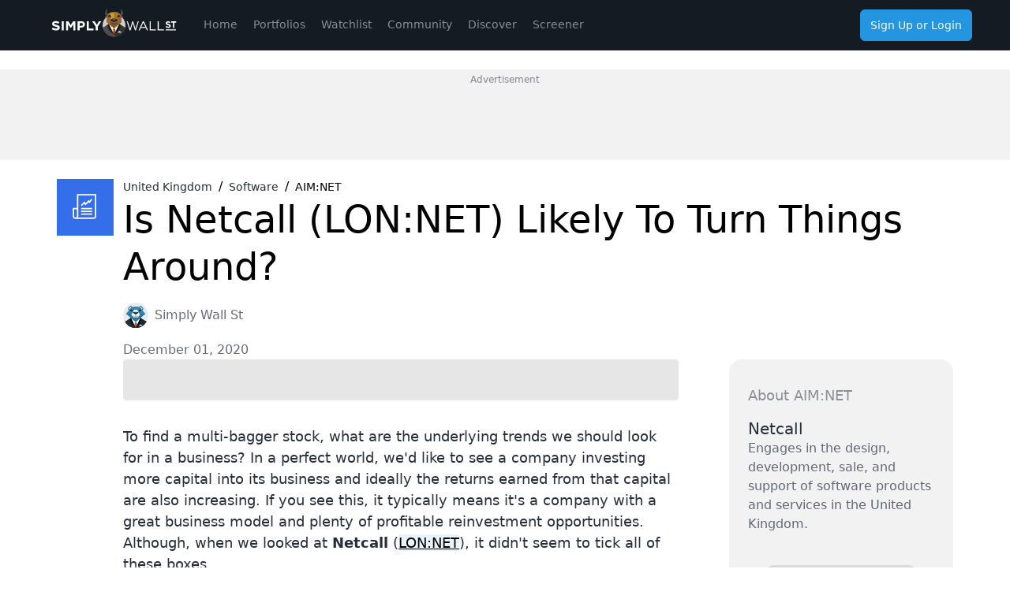

--- FILE ---
content_type: text/html; charset=utf-8
request_url: https://simplywall.st/stocks/gb/software/aim-net/netcall-shares/news/is-netcall-lonnet-likely-to-turn-things-around
body_size: 52267
content:
<!DOCTYPE html><html><head><meta charSet="utf-8"/><meta name="viewport" content="width=device-width, initial-scale=1, maximum-scale=1, user-scalable=no"/><link rel="preload" as="image" href="/news/images/blue-bear.svg"/><link rel="preload" as="image" href="https://images.ctfassets.net/n07nr2koi959/220TWz80MMu5IKd31MX2Mh/5baf073475c70362f71c7471b9e72a3c/portrait.jpg?fit=thumb&amp;w=64&amp;h=64"/><link rel="stylesheet" href="https://simplywall.st/news/_next/static/css/6fbe613b0f143adb.css" data-precedence="next"/><link rel="stylesheet" href="https://simplywall.st/news/_next/static/css/4e5f6beda285007f.css" data-precedence="next"/><link rel="preload" as="script" fetchPriority="low" href="https://simplywall.st/news/_next/static/chunks/webpack-3a7b632b5761088d.js"/><script src="https://simplywall.st/news/_next/static/chunks/0da0b906-b17a6d7d6a30b362.js" async=""></script><script src="https://simplywall.st/news/_next/static/chunks/8718-6e2d78919d066db2.js" async=""></script><script src="https://simplywall.st/news/_next/static/chunks/main-app-08fbbc0f09e60b4f.js" async=""></script><script src="https://simplywall.st/news/_next/static/chunks/2103-006cce899d80f37b.js" async=""></script><script src="https://simplywall.st/news/_next/static/chunks/3526-fe9c9295b8b70447.js" async=""></script><script src="https://simplywall.st/news/_next/static/chunks/4069-49b4045e07e4d857.js" async=""></script><script src="https://simplywall.st/news/_next/static/chunks/8223-b6b3c6abc7d53433.js" async=""></script><script src="https://simplywall.st/news/_next/static/chunks/2803-1811aa0bdfcf3450.js" async=""></script><script src="https://simplywall.st/news/_next/static/chunks/5239-6201556d8cc977dc.js" async=""></script><script src="https://simplywall.st/news/_next/static/chunks/app/layout-d84e267a9b5ddc66.js" async=""></script><script src="https://simplywall.st/news/_next/static/chunks/4139-bc7362140d444507.js" async=""></script><script src="https://simplywall.st/news/_next/static/chunks/6988-669d99e13791502e.js" async=""></script><script src="https://simplywall.st/news/_next/static/chunks/2907-6e1915378dbf4b37.js" async=""></script><script src="https://simplywall.st/news/_next/static/chunks/6896-0e21fbe25ddc7028.js" async=""></script><script src="https://simplywall.st/news/_next/static/chunks/7834-f1eee6d19939184a.js" async=""></script><script src="https://simplywall.st/news/_next/static/chunks/8383-4e49aa19ac4ddbe8.js" async=""></script><script src="https://simplywall.st/news/_next/static/chunks/app/global-error-27bf676e539c59a6.js" async=""></script><script src="https://simplywall.st/news/_next/static/chunks/199-e77a3cd11c0a1070.js" async=""></script><script src="https://simplywall.st/news/_next/static/chunks/app/%5Blocale%5D/layout-060fa41862370d82.js" async=""></script><script src="https://simplywall.st/news/_next/static/chunks/app/%5Blocale%5D/not-found-0d2b2e0c5905bf01.js" async=""></script><script src="https://simplywall.st/news/_next/static/chunks/app/error-c669839daa00bb11.js" async=""></script><script src="https://simplywall.st/news/_next/static/chunks/app/not-found-2b3dc3c9bca9f08a.js" async=""></script><script src="https://simplywall.st/news/_next/static/chunks/2537-27b6b248dfadc90e.js" async=""></script><script src="https://simplywall.st/news/_next/static/chunks/9193-71d13c2770cd521f.js" async=""></script><script src="https://simplywall.st/news/_next/static/chunks/8744-6637c086ea6bd0f6.js" async=""></script><script src="https://simplywall.st/news/_next/static/chunks/7452-6885c719ce028491.js" async=""></script><script src="https://simplywall.st/news/_next/static/chunks/4815-d888a72d2d1bc4b7.js" async=""></script><script src="https://simplywall.st/news/_next/static/chunks/6794-ebe584275e73e57d.js" async=""></script><script src="https://simplywall.st/news/_next/static/chunks/9329-b8f0b766ef3e25e5.js" async=""></script><script src="https://simplywall.st/news/_next/static/chunks/app/%5Blocale%5D/news/article/%5Bslug%5D/page-8c7d33cac816c755.js" async=""></script><link rel="preload" href="https://www.googletagmanager.com/gtm.js?id=GTM-NRPJWTR" as="script"/><link rel="preload" href="https://r.wdfl.co/rw.js" as="script"/><link rel="preload" href="https://pagead2.googlesyndication.com/pagead/js/adsbygoogle.js?client=ca-pub-2390341812853401" as="script" crossorigin=""/><title>Is Netcall (LON:NET) Likely To Turn Things Around? - Simply Wall St News</title><meta name="description" content="To find a multi-bagger stock, what are the underlying trends we should look for in a business? In a perfect world, we&#x27;d..."/><meta name="referrer" content="strict-origin-when-cross-origin"/><meta name="robots" content="noindex, nofollow"/><meta name="google-site-verification" content="sGT9-WdXNtXWnr8yLqrA97jnsuRGqtu0sizcEyJTV_g"/><meta name="iso-8601-publish-date" content="2020-12-01T16:07:18.390Z"/><meta name="contentType" content="article"/><link rel="canonical" href="https://simplywall.st/stocks/gb/software/aim-net/netcall-shares/news/is-netcall-lonnet-likely-to-turn-things-around"/><link rel="alternate" hrefLang="x-default" href="https://simplywall.st/stocks/gb/software/aim-net/netcall-shares/news/is-netcall-lonnet-likely-to-turn-things-around"/><link rel="alternate" hrefLang="en" href="https://simplywall.st/stocks/gb/software/aim-net/netcall-shares/news/is-netcall-lonnet-likely-to-turn-things-around"/><meta property="og:title" content="Is Netcall (LON:NET) Likely To Turn Things Around?"/><meta property="og:description" content="To find a multi-bagger stock, what are the underlying trends we should look for in a business? In a perfect world, we&#x27;d..."/><meta property="og:url" content="https://simplywall.st/stocks/gb/software/aim-net/netcall-shares/news/is-netcall-lonnet-likely-to-turn-things-around"/><meta property="og:image" content="https://images.simplywall.st/asset/industry/8041000-choice2-main-header/1585186556238"/><meta property="og:type" content="article"/><meta name="twitter:card" content="summary_large_image"/><meta name="twitter:title" content="Is Netcall (LON:NET) Likely To Turn Things Around?"/><meta name="twitter:description" content="To find a multi-bagger stock, what are the underlying trends we should look for in a business? In a perfect world, we&#x27;d..."/><meta name="twitter:image" content="https://images.simplywall.st/asset/industry/8041000-choice2-main-header/1585186556238"/><link rel="icon" href="/favicon.ico"/><script src="https://simplywall.st/news/_next/static/chunks/polyfills-42372ed130431b0a.js" noModule=""></script><style data-styled="" data-styled-version="6.1.14">.gjzdyQ{position:relative;-webkit-transition:0.2s background-color,0.2s box-shadow,0.4s color,padding 0.4s;transition:0.2s background-color,0.2s box-shadow,0.4s color,padding 0.4s;border:0;margin:0;border-radius:6px;-webkit-text-decoration:none;text-decoration:none;vertical-align:top;font-size:inherit line-height:inherit;color:#FFFFFF;height:auto;padding:0 12px;box-shadow:none;background-color:transparent;-webkit-align-content:center;-ms-flex-line-pack:center;align-content:center;}/*!sc*/
@media (min-width: 768px){.gjzdyQ:hover{background-color:transparent;box-shadow:none;}}/*!sc*/
.gjzdyQ:active{background-color:transparent;box-shadow:none;}/*!sc*/
.gjzdyQ:disabled{cursor:auto;pointer-events:none;opacity:0.3;color:#FFFFFF;box-shadow:none;background-color:'transparent';}/*!sc*/
.gjzdyQ >svg{display:inline;fill:#FFFFFF;opacity:0.5;width:24px;height:24px;vertical-align:middle;margin:0 -4px;}/*!sc*/
.dMOfgv{position:relative;-webkit-transition:0.2s background-color,0.2s box-shadow,0.4s color,padding 0.4s;transition:0.2s background-color,0.2s box-shadow,0.4s color,padding 0.4s;border:0;margin:0;border-radius:6px;-webkit-text-decoration:none;text-decoration:none;vertical-align:top;font-weight:normal;font-size:1.3rem;line-height:1.5;line-height:1;color:#FFFFFF;height:40px;padding:0 12px;box-shadow:none;background-color:#2394DF;-webkit-align-content:center;-ms-flex-line-pack:center;align-content:center;}/*!sc*/
@media (min-width: 1024px){.dMOfgv{font-size:1.4000000000000001rem;}}/*!sc*/
@media (min-width: 768px){.dMOfgv:hover{background-color:rgb(32,133,201);box-shadow:none;}}/*!sc*/
.dMOfgv:active{background-color:rgb(28,118,178);box-shadow:none;}/*!sc*/
.dMOfgv:disabled{cursor:auto;pointer-events:none;opacity:0.3;color:#FFFFFF;box-shadow:none;background-color:'transparent';}/*!sc*/
.dMOfgv >svg{display:inline;fill:#FFFFFF;opacity:0.5;width:24px;height:24px;vertical-align:middle;margin:0 -4px;}/*!sc*/
data-styled.g8[id="sc-kuACkN"]{content:"gjzdyQ,dMOfgv,"}/*!sc*/
.kuWGIU{display:-webkit-box;display:-webkit-flex;display:-ms-flexbox;display:flex;-webkit-flex-direction:row;-ms-flex-direction:row;flex-direction:row;-webkit-box-flex-wrap:wrap;-webkit-flex-wrap:wrap;-ms-flex-wrap:wrap;flex-wrap:wrap;-webkit-box-pack:left;-ms-flex-pack:left;-webkit-justify-content:left;justify-content:left;}/*!sc*/
.eEQqTe{display:-webkit-box;display:-webkit-flex;display:-ms-flexbox;display:flex;-webkit-flex-direction:row;-ms-flex-direction:row;flex-direction:row;-webkit-box-flex-wrap:wrap;-webkit-flex-wrap:wrap;-ms-flex-wrap:wrap;flex-wrap:wrap;-webkit-box-pack:left;-ms-flex-pack:left;-webkit-justify-content:left;justify-content:left;-webkit-box-pack:center;-ms-flex-pack:center;-webkit-justify-content:center;justify-content:center;gap:32px;}/*!sc*/
.dDHchk{display:-webkit-box;display:-webkit-flex;display:-ms-flexbox;display:flex;-webkit-flex-direction:row;-ms-flex-direction:row;flex-direction:row;-webkit-box-flex-wrap:wrap;-webkit-flex-wrap:wrap;-ms-flex-wrap:wrap;flex-wrap:wrap;-webkit-box-pack:left;-ms-flex-pack:left;-webkit-justify-content:left;justify-content:left;-webkit-box-pack:center;-ms-flex-pack:center;-webkit-justify-content:center;justify-content:center;}/*!sc*/
.ecmxNS{display:-webkit-box;display:-webkit-flex;display:-ms-flexbox;display:flex;-webkit-flex-direction:row;-ms-flex-direction:row;flex-direction:row;-webkit-box-flex-wrap:wrap;-webkit-flex-wrap:wrap;-ms-flex-wrap:wrap;flex-wrap:wrap;-webkit-box-pack:left;-ms-flex-pack:left;-webkit-justify-content:left;justify-content:left;}/*!sc*/
@media (max-width: 767px){.ecmxNS{display:none!important;}}/*!sc*/
@media (min-width: 1024px){.ecmxNS{display:none!important;}}/*!sc*/
.iUTrfo{display:-webkit-box;display:-webkit-flex;display:-ms-flexbox;display:flex;-webkit-flex-direction:row;-ms-flex-direction:row;flex-direction:row;-webkit-box-flex-wrap:wrap;-webkit-flex-wrap:wrap;-ms-flex-wrap:wrap;flex-wrap:wrap;-webkit-box-pack:left;-ms-flex-pack:left;-webkit-justify-content:left;justify-content:left;-webkit-align-items:center;-webkit-box-align:center;-ms-flex-align:center;align-items:center;gap:16px;}/*!sc*/
.czqZlU{display:-webkit-box;display:-webkit-flex;display:-ms-flexbox;display:flex;-webkit-flex-direction:row;-ms-flex-direction:row;flex-direction:row;-webkit-box-flex-wrap:wrap;-webkit-flex-wrap:wrap;-ms-flex-wrap:wrap;flex-wrap:wrap;-webkit-box-pack:left;-ms-flex-pack:left;-webkit-justify-content:left;justify-content:left;-webkit-align-items:center;-webkit-box-align:center;-ms-flex-align:center;align-items:center;}/*!sc*/
.dwEvgn{display:-webkit-box;display:-webkit-flex;display:-ms-flexbox;display:flex;-webkit-flex-direction:row;-ms-flex-direction:row;flex-direction:row;-webkit-box-flex-wrap:wrap;-webkit-flex-wrap:wrap;-ms-flex-wrap:wrap;flex-wrap:wrap;-webkit-box-pack:left;-ms-flex-pack:left;-webkit-justify-content:left;justify-content:left;}/*!sc*/
@media (min-width: 576px){.dwEvgn{display:none!important;}}/*!sc*/
data-styled.g9[id="sc-hWWBcw"]{content:"kuWGIU,eEQqTe,dDHchk,ecmxNS,iUTrfo,czqZlU,dwEvgn,"}/*!sc*/
.kNPNTy{-webkit-box-flex:1;-webkit-flex-grow:1;-ms-flex-positive:1;flex-grow:1;-webkit-flex-basis:0;-ms-flex-preferred-size:0;flex-basis:0;position:relative;width:100%;min-height:0px;max-width:100%;-webkit-flex:0 0 16.666666666666664%;-ms-flex:0 0 16.666666666666664%;flex:0 0 16.666666666666664%;max-width:16.666666666666664%;}/*!sc*/
.hdOfm{-webkit-box-flex:1;-webkit-flex-grow:1;-ms-flex-positive:1;flex-grow:1;-webkit-flex-basis:0;-ms-flex-preferred-size:0;flex-basis:0;position:relative;min-height:0px;max-width:100%;-webkit-flex:0 0 100%;-ms-flex:0 0 100%;flex:0 0 100%;-webkit-align-self:center!important;-ms-flex-item-align:center!important;-ms-grid-row-align:center!important;align-self:center!important;-webkit-flex:1 1 auto!important;-ms-flex:1 1 auto!important;flex:1 1 auto!important;}/*!sc*/
.depvaa{-webkit-box-flex:1;-webkit-flex-grow:1;-ms-flex-positive:1;flex-grow:1;-webkit-flex-basis:0;-ms-flex-preferred-size:0;flex-basis:0;position:relative;width:100%;min-height:0px;max-width:1200px;-webkit-flex:0 0 100%;-ms-flex:0 0 100%;flex:0 0 100%;-webkit-flex-direction:column!important;-ms-flex-direction:column!important;flex-direction:column!important;display:-webkit-box;display:-webkit-flex;display:-ms-flexbox;display:flex;}/*!sc*/
.gJOttd{-webkit-box-flex:1;-webkit-flex-grow:1;-ms-flex-positive:1;flex-grow:1;-webkit-flex-basis:0;-ms-flex-preferred-size:0;flex-basis:0;position:relative;width:100%;min-height:0px;max-width:100%;-webkit-flex:0 0 100%;-ms-flex:0 0 100%;flex:0 0 100%;-webkit-flex-direction:column!important;-ms-flex-direction:column!important;flex-direction:column!important;display:-webkit-box;display:-webkit-flex;display:-ms-flexbox;display:flex;}/*!sc*/
.fOflHo{-webkit-box-flex:1;-webkit-flex-grow:1;-ms-flex-positive:1;flex-grow:1;-webkit-flex-basis:0;-ms-flex-preferred-size:0;flex-basis:0;position:relative;width:100%;min-height:0px;max-width:100%;-webkit-flex:0 0 100%;-ms-flex:0 0 100%;flex:0 0 100%;max-width:100%;}/*!sc*/
@media (min-width: 768px){.fOflHo{-webkit-flex:0 0 50%;-ms-flex:0 0 50%;flex:0 0 50%;max-width:50%;}}/*!sc*/
@media (min-width: 1024px){.fOflHo{-webkit-flex:0 0 100%;-ms-flex:0 0 100%;flex:0 0 100%;max-width:100%;}}/*!sc*/
data-styled.g10[id="sc-jHbxoU"]{content:"kNPNTy,hdOfm,depvaa,gJOttd,fOflHo,"}/*!sc*/
.cyiYOz{width:100%;max-width:1200px;padding-top:24px;padding-right:32px;padding-left:32px;}/*!sc*/
@media (min-width: 1024px){.cyiYOz{padding-top:24px;}}/*!sc*/
.iiTxyu{padding-right:32px;padding-left:32px;}/*!sc*/
@media (min-width: 1024px){.iiTxyu{padding-right:0px;padding-left:0px;}}/*!sc*/
.hDODTu{padding-right:32px;padding-left:32px;}/*!sc*/
.brAcGn{padding:24px;}/*!sc*/
.ldtfCG{width:100%;}/*!sc*/
.FkHZm{display:block;min-height:52px;opacity:0.1;background-color:#000000;border-radius:4px;}/*!sc*/
.cDyGdC{display:block;min-height:70px;opacity:0.1;background-color:#000000;border-radius:4px;}/*!sc*/
.cuSySl{display:block;min-height:16px;opacity:0.1;background-color:#000000;border-radius:160px;}/*!sc*/
data-styled.g28[id="sc-fBlPuD"]{content:"cyiYOz,iiTxyu,hDODTu,brAcGn,ldtfCG,FkHZm,cDyGdC,cuSySl,"}/*!sc*/
.jkytIY{display:-ms-grid;display:grid;-ms-grid-columns:auto;grid-template-columns:auto;}/*!sc*/
@media (min-width: 1024px){.jkytIY{-ms-grid-columns:84px auto;grid-template-columns:84px auto;}}/*!sc*/
.eaqVoJ{display:-ms-grid;display:grid;max-width:1200px;padding-bottom:64px;-ms-grid-gap:32px;grid-gap:32px;-ms-grid-columns:auto;grid-template-columns:auto;}/*!sc*/
@media (min-width: 1024px){.eaqVoJ{-ms-grid-columns:84px minmax(0,1fr) 29%;grid-template-columns:84px minmax(0,1fr) 29%;}}/*!sc*/
.gyNQOR{display:-ms-grid;display:grid;justify-items:center;-webkit-align-content:center;-ms-flex-line-pack:center;align-content:center;}/*!sc*/
.jvYvea{display:-ms-grid;display:grid;-ms-grid-gap:20px 16px;grid-gap:20px 16px;}/*!sc*/
data-styled.g31[id="sc-iRXwrb"]{content:"jkytIY,eaqVoJ,gyNQOR,jvYvea,"}/*!sc*/
.cObCQh{margin:0;font-weight:normal;font-size:3.6rem;line-height:1.25;font-weight:500;color:#000000;}/*!sc*/
@media (min-width: 1024px){.cObCQh{font-size:4.8rem;}}/*!sc*/
.KOdCR{margin:0;font-weight:normal;font-size:2.4rem;line-height:1.25;font-weight:500;color:#262E3A;}/*!sc*/
@media (min-width: 1024px){.KOdCR{font-size:2.8rem;}}/*!sc*/
.iPEQhq{margin:0;font-weight:normal;font-size:2.1rem;line-height:1.25;font-weight:500;color:#5F6875;}/*!sc*/
@media (min-width: 1024px){.iPEQhq{font-size:2.4rem;}}/*!sc*/
data-styled.g32[id="sc-dODueM"]{content:"cObCQh,KOdCR,iPEQhq,"}/*!sc*/
.bnenqQ{position:fixed;left:0;bottom:0;height:calc(56px + 0px);-webkit-transition:height 0.2s cubic-bezier(0.17,0.46,0.64,0.91);transition:height 0.2s cubic-bezier(0.17,0.46,0.64,0.91);width:100vw;background:#1B222D;border-top:1px solid rgba(255,255,255,0.1);z-index:9999;}/*!sc*/
@media (min-width: 1024px){.bnenqQ{display:none;}}/*!sc*/
data-styled.g38[id="sc-cf3dabfd-0"]{content:"bnenqQ,"}/*!sc*/
.hdgZhf{font-weight:normal;font-size:1.1rem;line-height:1.5;display:-webkit-box;display:-webkit-flex;display:-ms-flexbox;display:flex;-webkit-flex-direction:column;-ms-flex-direction:column;flex-direction:column;-webkit-align-items:center;-webkit-box-align:center;-ms-flex-align:center;align-items:center;-webkit-box-pack:start;-ms-flex-pack:start;-webkit-justify-content:flex-start;justify-content:flex-start;color:white;text-align:center;}/*!sc*/
@media (min-width: 1024px){.hdgZhf{font-size:1.2000000000000002rem;}}/*!sc*/
.hdgZhf p{margin:0;line-height:normal;}/*!sc*/
.hdgZhf svg{display:inline-block;width:24px;height:24px;}/*!sc*/
.hdgZhf svg *{fill:#8C929B;}/*!sc*/
.hdgZhf >span,.hdgZhf >a{display:block;color:inherit;-webkit-text-decoration:inherit;text-decoration:inherit;width:100%;height:100%;padding-top:5px;line-height:1.3;-webkit-user-select:none;-moz-user-select:none;-ms-user-select:none;user-select:none;}/*!sc*/
.hdgZhf >span >span,.hdgZhf >a >span{display:block;opacity:0.5;}/*!sc*/
.hdgZhf:active{background:rgba(0,0,0,0.2);}/*!sc*/
data-styled.g39[id="sc-cf3dabfd-1"]{content:"hdgZhf,"}/*!sc*/
.RBPMq{background:#1B222D;border-bottom:1px solid rgba(255,255,255,0.1);color:white;position:relative;text-align:center;width:100%;height:64px;}/*!sc*/
@media (min-width:1024px){.RBPMq{display:none;}}/*!sc*/
data-styled.g44[id="sc-6abd1e3c-4"]{content:"RBPMq,"}/*!sc*/
.cqSvSm{position:relative;height:56px;padding-top:12px;padding-bottom:8px;padding-left:64px;padding-right:64px;}/*!sc*/
data-styled.g45[id="sc-6abd1e3c-5"]{content:"cqSvSm,"}/*!sc*/
.iwXytz{position:absolute;left:0px;top:12px;overflow-x:hidden;}/*!sc*/
.iwXytz a{display:block;width:64px;height:40px;}/*!sc*/
.iwXytz svg{width:30px;height:38px;}/*!sc*/
data-styled.g46[id="sc-6abd1e3c-6"]{content:"iwXytz,"}/*!sc*/
.dPHgBP{position:absolute;right:0;top:12px;}/*!sc*/
data-styled.g48[id="sc-6abd1e3c-8"]{content:"dPHgBP,"}/*!sc*/
.iIAerv{width:64px;}/*!sc*/
data-styled.g56[id="sc-3c22ff29-6"]{content:"iIAerv,"}/*!sc*/
.gGFMeP{width:40px;height:40px;}/*!sc*/
data-styled.g57[id="sc-3c22ff29-7"]{content:"gGFMeP,"}/*!sc*/
*,*:before,*:after{box-sizing:border-box;}/*!sc*/
@media (max-width:767px){::-webkit-scrollbar{width:0px;height:0px;background:transparent;}}/*!sc*/
html{-ms-text-size-adjust:100%;-webkit-text-size-adjust:100%;box-sizing:border-box;}/*!sc*/
html,body{margin:0;font-family:'Roboto',-apple-system,system-ui,BlinkMacSystemFont,'Segoe UI','Helvetica Neue',Arial,sans-serif;font-size:10px;-moz-osx-font-smoothing:grayscale;-webkit-font-smoothing:antialiased;background:#FFFFFF;overflow-anchor:auto;position:relative;height:100%;}/*!sc*/
h1,h2,h3,h4,p,blockquote,figure,ol,ul{margin:0;padding:0;}/*!sc*/
main{display:block;}/*!sc*/
h1{font-size:2.8000000000000003rem;font-family:'Roboto',-apple-system,system-ui,BlinkMacSystemFont,'Segoe UI','Helvetica Neue',Arial,sans-serif;font-weight:300;line-height:1.5;margin:24px 0 40px;}/*!sc*/
@media (min-width: 1024px){h1{font-size:4rem;}}/*!sc*/
h2{font-size:2.4rem;font-family:'Roboto',-apple-system,system-ui,BlinkMacSystemFont,'Segoe UI','Helvetica Neue',Arial,sans-serif;font-weight:700;line-height:1.4;margin:16px 0 24px;}/*!sc*/
@media (min-width: 1024px){h2{font-size:3rem;}}/*!sc*/
h3{font-size:2rem;font-family:'Roboto',-apple-system,system-ui,BlinkMacSystemFont,'Segoe UI','Helvetica Neue',Arial,sans-serif;font-weight:700;line-height:1.5;margin:8px 0 16px;}/*!sc*/
@media (min-width: 1024px){h3{font-size:2.4rem;}}/*!sc*/
h4{font-family:'Roboto',-apple-system,system-ui,BlinkMacSystemFont,'Segoe UI','Helvetica Neue',Arial,sans-serif;font-weight:normal;font-size:1.4000000000000001rem;line-height:1.7;margin:8px 0 16px;}/*!sc*/
@media (min-width: 1024px){h4{font-size:1.6rem;}}/*!sc*/
strong,b{font-weight:500;}/*!sc*/
a,button{color:inherit;-webkit-transition:.3s;transition:.3s;}/*!sc*/
a{-webkit-text-decoration:underline;text-decoration:underline;color:#2394DF;}/*!sc*/
button{overflow:visible;border:0;font:inherit;-webkit-font-smoothing:inherit;letter-spacing:inherit;background:none;cursor:pointer;padding:0;}/*!sc*/
::-moz-focus-inner{padding:0;border:0;}/*!sc*/
:focus{outline:0;}/*!sc*/
body:not(.using-mouse) button[data-focus="dashed"]:focus:after{display:block;content:'';position:absolute;top:-3px;right:-3px;bottom:-3px;left:-3px;border:1px dashed #2394DF;border-radius:8px;}/*!sc*/
body:not(.using-mouse) .sc-KXCwU:focus-within:after{display:block;content:'';position:absolute;top:-3px;right:-3px;bottom:-3px;left:-3px;border:1px dashed #2394DF;border-radius:8px;}/*!sc*/
body:not(.using-mouse) [data-focus="solid"]:focus{background-color:#2394DF;color:#FFFFFF;box-shadow:none;}/*!sc*/
img{max-width:100%;height:auto;border:0;}/*!sc*/
hr{border:transparent;border-top:solid 1px #FFFFFF;opacity:0.2;margin:32px 0;}/*!sc*/
@media (max-width:1023px){hr{margin:24px 0;}}/*!sc*/
label,input{font-family:'Roboto',-apple-system,system-ui,BlinkMacSystemFont,'Segoe UI','Helvetica Neue',Arial,sans-serif;font-weight:normal;font-size:1.4000000000000001rem;}/*!sc*/
@media (min-width: 1024px){label,input{font-size:1.6rem;}}/*!sc*/
ol,ul{list-style-type:none;font-family:'Roboto',-apple-system,system-ui,BlinkMacSystemFont,'Segoe UI','Helvetica Neue',Arial,sans-serif;font-weight:normal;font-size:1.4000000000000001rem;}/*!sc*/
@media (min-width: 1024px){ol,ul{font-size:1.6rem;}}/*!sc*/
p{font-family:'Roboto',-apple-system,system-ui,BlinkMacSystemFont,'Segoe UI','Helvetica Neue',Arial,sans-serif;font-weight:normal;font-size:1.4000000000000001rem;line-height:1.7;margin-bottom:16px;}/*!sc*/
@media (min-width: 1024px){p{font-size:1.6rem;}}/*!sc*/
input{padding:14px 10px;border:transparent;border-radius:0;}/*!sc*/
input[type=search]{-webkit-appearance:none;}/*!sc*/
button,input[type="text"],input[type="email"],input[type="password"]{-webkit-appearance:none;}/*!sc*/
label{margin-bottom:8px;}/*!sc*/
fieldset{padding:0;border:transparent;}/*!sc*/
#nav-menu.now-active{-webkit-transition:-webkit-transform 0.5s ease,opacity ease 0.2s;transition:transform 0.5s ease,opacity ease 0.2s;opacity:1;display:block;}/*!sc*/
data-styled.g60[id="sc-global-jNGAWl1"]{content:"sc-global-jNGAWl1,"}/*!sc*/
.bxXyXo{color:#FFFFFF;-webkit-flex:auto;-ms-flex:auto;flex:auto;font-weight:normal;font-size:1.6rem;line-height:1.5;font-weight:500;margin:auto;}/*!sc*/
@media (min-width: 1024px){.bxXyXo{font-size:1.8rem;}}/*!sc*/
data-styled.g129[id="sc-e15375e9-0"]{content:"bxXyXo,"}/*!sc*/
.jqGLpt{height:40px;background:#356EE9;display:-webkit-box;display:-webkit-flex;display:-ms-flexbox;display:flex;padding-left:12px;}/*!sc*/
.jqGLpt svg{margin-left:16px;margin-top:8px;}/*!sc*/
@media (min-width: 1024px){.jqGLpt{display:none;}}/*!sc*/
data-styled.g130[id="sc-e15375e9-1"]{content:"jqGLpt,"}/*!sc*/
.csyaEF{-webkit-box-pack:center;-ms-flex-pack:center;-webkit-justify-content:center;justify-content:center;}/*!sc*/
@media (max-width: 1023px){.csyaEF{display:none;}}/*!sc*/
data-styled.g131[id="sc-e15375e9-2"]{content:"csyaEF,"}/*!sc*/
.fgtIxR{font-weight:normal;font-size:1.6rem;line-height:1.5;color:#262E3A;}/*!sc*/
@media (min-width: 1024px){.fgtIxR{font-size:1.8rem;}}/*!sc*/
.fgtIxR blockquote{position:relative;padding-left:32px;}/*!sc*/
.fgtIxR blockquote:before{content:'';position:absolute;left:0;top:0;bottom:0;width:4px;background:#C9CBCF;}/*!sc*/
.fgtIxR strong{font-weight:700;}/*!sc*/
.fgtIxR ol{list-style-type:decimal;}/*!sc*/
.fgtIxR ul{list-style-type:disc;}/*!sc*/
.fgtIxR ol,.fgtIxR ul{margin:20px 0 12px 20px;}/*!sc*/
.fgtIxR ol li,.fgtIxR ul li{font-weight:normal;font-size:1.6rem;line-height:1.5;color:#262E3A;margin:8px;}/*!sc*/
@media (min-width: 1024px){.fgtIxR ol li,.fgtIxR ul li{font-size:1.8rem;}}/*!sc*/
.fgtIxR ol li strong,.fgtIxR ul li strong{font-weight:700;}/*!sc*/
.fgtIxR >table{font-weight:normal;font-size:1.6rem;line-height:1.5;color:#262E3A;margin-top:32px;margin-bottom:32px;display:block;margin:0 auto;overflow-x:auto;max-width:calc(100vw - 64px);}/*!sc*/
@media (min-width: 1024px){.fgtIxR >table{font-size:1.8rem;}}/*!sc*/
@media (min-width: 1024px){.fgtIxR >table{max-width:-webkit-fit-content;max-width:-moz-fit-content;max-width:fit-content;}}/*!sc*/
@media (min-width: 1024px){.fgtIxR >table tbody tr:first-of-type{white-space:nowrap;}}/*!sc*/
.fgtIxR >table td{padding-right:8px;}/*!sc*/
.fgtIxR >table td strong{font-weight:700;}/*!sc*/
.fgtIxR >p{font-weight:normal;font-size:1.6rem;line-height:1.5;color:#262E3A;margin-top:32px;}/*!sc*/
@media (min-width: 1024px){.fgtIxR >p{font-size:1.8rem;}}/*!sc*/
.fgtIxR >p i{font-style:italic;}/*!sc*/
.fgtIxR >p i strong{font-weight:700;}/*!sc*/
.fgtIxR >p strong{font-weight:700;}/*!sc*/
.fgtIxR >p a{color:#000000;background-color:rgba(35,148,223,0.1);-webkit-text-decoration:underline;text-decoration:underline;}/*!sc*/
.fgtIxR >p a:hover{color:rgba(0,0,0,0.7);}/*!sc*/
.fgtIxR >h3{margin-top:32px;margin-bottom:16px;}/*!sc*/
.fgtIxR >figure{display:-webkit-box;display:-webkit-flex;display:-ms-flexbox;display:flex;-webkit-flex-direction:column;-ms-flex-direction:column;flex-direction:column;-webkit-align-items:center;-webkit-box-align:center;-ms-flex-align:center;align-items:center;}/*!sc*/
.fgtIxR >figure div{width:100%;}/*!sc*/
.fgtIxR >figure figcaption{font-weight:normal;font-size:1.4000000000000001rem;line-height:1.5;text-align:center;color:rgba(38,46,58,0.5);}/*!sc*/
@media (min-width: 1024px){.fgtIxR >figure figcaption{font-size:1.6rem;}}/*!sc*/
data-styled.g133[id="sc-e15375e9-4"]{content:"fgtIxR,"}/*!sc*/
.lieemp{background-color:#71E7D6;display:-webkit-inline-box;display:-webkit-inline-flex;display:-ms-inline-flexbox;display:inline-flex;-webkit-box-pack:center;-ms-flex-pack:center;-webkit-justify-content:center;justify-content:center;-webkit-align-items:center;-webkit-box-align:center;-ms-flex-align:center;align-items:center;padding:8px;border-radius:8px;}/*!sc*/
data-styled.g135[id="sc-e15375e9-6"]{content:"lieemp,"}/*!sc*/
@media (max-width: 1023px){.btAhjA{display:none;}}/*!sc*/
data-styled.g137[id="sc-e15375e9-8"]{content:"btAhjA,"}/*!sc*/
.hByFyz{display:-webkit-box;display:-webkit-flex;display:-ms-flexbox;display:flex;margin-top:16px;}/*!sc*/
@media (max-width: 575px){.hByFyz{-webkit-flex-direction:column;-ms-flex-direction:column;flex-direction:column;}}/*!sc*/
data-styled.g138[id="sc-664a5f4e-0"]{content:"hByFyz,"}/*!sc*/
.biKsiZ{height:32px;width:32px;border-radius:50%;vertical-align:middle;}/*!sc*/
data-styled.g139[id="sc-664a5f4e-1"]{content:"biKsiZ,"}/*!sc*/
.dqsRLi{font-weight:normal;font-size:1.4000000000000001rem;line-height:1.5;font-weight:500;color:rgba(38,46,58,0.7);margin-left:8px;-webkit-text-decoration:none;text-decoration:none;}/*!sc*/
@media (min-width: 1024px){.dqsRLi{font-size:1.6rem;}}/*!sc*/
.dqsRLi:hover{color:rgba(35,148,223,0.8);-webkit-text-decoration:underline;text-decoration:underline;}/*!sc*/
data-styled.g140[id="sc-664a5f4e-2"]{content:"dqsRLi,"}/*!sc*/
.bTCIyb{font-weight:normal;font-size:1.4000000000000001rem;line-height:1.5;color:rgba(38,46,58,0.7);margin-top:16px;display:block;}/*!sc*/
@media (min-width: 1024px){.bTCIyb{font-size:1.6rem;}}/*!sc*/
data-styled.g141[id="sc-664a5f4e-3"]{content:"bTCIyb,"}/*!sc*/
.kQPoVg{background-color:#F2F2F3;border-radius:16px;}/*!sc*/
data-styled.g143[id="sc-208ee194-0"]{content:"kQPoVg,"}/*!sc*/
.lngWUg{font-weight:normal;font-size:1.6rem;line-height:1.5;font-weight:500;color:rgba(38,46,58,0.5);}/*!sc*/
@media (min-width: 1024px){.lngWUg{font-size:1.8rem;}}/*!sc*/
data-styled.g144[id="sc-208ee194-1"]{content:"lngWUg,"}/*!sc*/
.hYjYQi{font-weight:normal;font-size:1.8rem;line-height:1.5;font-weight:500;color:#262E3A;line-height:26px;margin:0;}/*!sc*/
@media (min-width: 1024px){.hYjYQi{font-size:2rem;}}/*!sc*/
data-styled.g145[id="sc-208ee194-2"]{content:"hYjYQi,"}/*!sc*/
.bjoXCj{font-weight:normal;font-size:1.4000000000000001rem;line-height:1.5;color:#5F6875;}/*!sc*/
@media (min-width: 1024px){.bjoXCj{font-size:1.6rem;}}/*!sc*/
data-styled.g146[id="sc-208ee194-3"]{content:"bjoXCj,"}/*!sc*/
.iZSZoo{position:relative;max-width:250px;-webkit-flex-basis:60px;-ms-flex-preferred-size:60px;flex-basis:60px;min-width:60px;margin:0 auto;}/*!sc*/
.iZSZoo >div{position:relative;}/*!sc*/
.iZSZoo >div >canvas{position:relative;}/*!sc*/
.iZSZoo >div >svg path{fill:#262E3A;}/*!sc*/
data-styled.g147[id="sc-208ee194-4"]{content:"iZSZoo,"}/*!sc*/
.loYXRZ{font-weight:normal;font-size:1.4000000000000001rem;line-height:1.5;font-weight:500;color:#2394DF;}/*!sc*/
@media (min-width: 1024px){.loYXRZ{font-size:1.6rem;}}/*!sc*/
.loYXRZ:hover{color:rgba(35,148,223,0.8);}/*!sc*/
data-styled.g148[id="sc-208ee194-5"]{content:"loYXRZ,"}/*!sc*/
.koLSEH{display:-webkit-box;display:-webkit-flex;display:-ms-flexbox;display:flex;}/*!sc*/
@media (min-width: 768px) and (max-width: 1023px){.koLSEH{display:none;}}/*!sc*/
data-styled.g149[id="sc-208ee194-6"]{content:"koLSEH,"}/*!sc*/
.bghvHy{padding:8px;padding-bottom:24px;}/*!sc*/
@media (max-width: 1023px){.bghvHy{padding-left:0;}}/*!sc*/
.bghvHy:hover{background-color:rgba(95,104,117,0.1);border-radius:8px;}/*!sc*/
.bghvHy >a{font-weight:normal;font-size:1.8rem;line-height:1.5;font-weight:500;color:#1B222D;-webkit-text-decoration:none;text-decoration:none;display:block;margin-bottom:8px;}/*!sc*/
@media (min-width: 1024px){.bghvHy >a{font-size:2rem;}}/*!sc*/
data-styled.g158[id="sc-dddc940-0"]{content:"bghvHy,"}/*!sc*/
.crTiDZ{font-weight:normal;font-size:1.3rem;line-height:1.5;color:rgba(38,46,58,0.7);margin-left:8px;-webkit-text-decoration:none;text-decoration:none;}/*!sc*/
@media (min-width: 1024px){.crTiDZ{font-size:1.4000000000000001rem;}}/*!sc*/
.crTiDZ:hover{color:rgba(35,148,223,0.8);-webkit-text-decoration:underline;text-decoration:underline;}/*!sc*/
data-styled.g159[id="sc-dddc940-1"]{content:"crTiDZ,"}/*!sc*/
.fWDFhb{height:32px;width:32px;border-radius:50%;vertical-align:middle;}/*!sc*/
data-styled.g160[id="sc-dddc940-2"]{content:"fWDFhb,"}/*!sc*/
.fOFOtB{width:100%;object-fit:contain;max-height:316px;}/*!sc*/
data-styled.g162[id="sc-8e1a88f-1"]{content:"fOFOtB,"}/*!sc*/
.fcAAUm.fcAAUm{font-weight:normal;font-size:1.4000000000000001rem;line-height:1.5;padding-top:30px;border-top:2px solid #C9CBCF;}/*!sc*/
@media (min-width: 1024px){.fcAAUm.fcAAUm{font-size:1.6rem;}}/*!sc*/
data-styled.g163[id="sc-8e1a88f-2"]{content:"fcAAUm,"}/*!sc*/
.jbhfVB{position:relative;border-top:1px solid #C9CBCF;border-bottom:1px solid #C9CBCF;padding:16px 40px;}/*!sc*/
.jbhfVB span{position:absolute;font-size:12px;color:#262E3A;right:0;bottom:0;}/*!sc*/
data-styled.g164[id="sc-8e1a88f-3"]{content:"jbhfVB,"}/*!sc*/
.jKqVyS{font-family:'Roboto',-apple-system,system-ui,BlinkMacSystemFont,'Segoe UI','Helvetica Neue',Arial,sans-serif;padding:16px 32px 24px 32px;background-color:#F2F2F3;border-left:8px solid #2394DF;margin:32px 0;}/*!sc*/
.jKqVyS >a{display:inline-block;}/*!sc*/
data-styled.g167[id="sc-faf9a398-0"]{content:"jKqVyS,"}/*!sc*/
.iXumu{display:inline-block;padding-right:0.8rem;position:relative;}/*!sc*/
.iXumu >a{font-weight:normal;font-size:1.3rem;line-height:1.5;font-weight:500;color:#262E3A;-webkit-text-decoration:none;text-decoration:none;}/*!sc*/
@media (min-width: 1024px){.iXumu >a{font-size:1.4000000000000001rem;}}/*!sc*/
.iXumu >span{font-weight:normal;font-size:1.3rem;line-height:1.5;font-weight:500;}/*!sc*/
@media (min-width: 1024px){.iXumu >span{font-size:1.4000000000000001rem;}}/*!sc*/
data-styled.g168[id="sc-c73649ac-0"]{content:"iXumu,"}/*!sc*/
</style></head><body><div hidden=""><!--$--><!--/$--></div><style>
    #nprogress {
      pointer-events: none;
    }
    #nprogress .bar {
      background: #29D;
      position: fixed;
      z-index: 9999;
      top: 0;
      left: 0;
      width: 100%;
      height: 3px;
    }
    #nprogress .peg {
      display: block;
      position: absolute;
      right: 0px;
      width: 100px;
      height: 100%;
      box-shadow: 0 0 10px #29D, 0 0 5px #29D;
      opacity: 1;
      -webkit-transform: rotate(3deg) translate(0px, -4px);
      -ms-transform: rotate(3deg) translate(0px, -4px);
      transform: rotate(3deg) translate(0px, -4px);
    }
    #nprogress .spinner {
      display: block;
      position: fixed;
      z-index: 1031;
      top: 15px;
      right: 15px;
    }
    #nprogress .spinner-icon {
      width: 18px;
      height: 18px;
      box-sizing: border-box;
      border: solid 2px transparent;
      border-top-color: #29D;
      border-left-color: #29D;
      border-radius: 50%;
      -webkit-animation: nprogresss-spinner 400ms linear infinite;
      animation: nprogress-spinner 400ms linear infinite;
    }
    .nprogress-custom-parent {
      overflow: hidden;
      position: relative;
    }
    .nprogress-custom-parent #nprogress .spinner,
    .nprogress-custom-parent #nprogress .bar {
      position: absolute;
    }
    @-webkit-keyframes nprogress-spinner {
      0% {
        -webkit-transform: rotate(0deg);
      }
      100% {
        -webkit-transform: rotate(360deg);
      }
    }
    @keyframes nprogress-spinner {
      0% {
        transform: rotate(0deg);
      }
      100% {
        transform: rotate(360deg);
      }
    }
  </style><script id="ld-json" type="application/ld+json">{"@context":"https://schema.org","@type":"NewsArticle","headline":"Is Netcall (LON:NET) Likely To Turn Things Around?","dateModified":"2026-01-11T18:00:05.809Z","datePublished":"2020-12-01T16:07:18.390Z","thumbnailUrl":"https://images.simplywall.st/asset/industry/8041000-choice2-main-header/1585186556238","url":"/stocks/gb/software/aim-net/netcall-shares/news/is-netcall-lonnet-likely-to-turn-things-around","description":"To find a multi-bagger stock, what are the underlying trends we should look for in a business? In a perfect world, we'd...","articleSection":"Software","isAccessibleForFree":true,"mainEntityOfPage":{"@type":"WebPage","@id":"/stocks/gb/software/aim-net/netcall-shares/news/is-netcall-lonnet-likely-to-turn-things-around","lastReviewed":"2020-12-01T16:07:18.390Z","dateCreated":"2020-12-01T16:07:18.390Z","description":"To find a multi-bagger stock, what are the underlying trends we should look for in a business? In a perfect world, we'd...","reviewedBy":[]},"about":{"@type":"Thing","name":"AIM:NET","url":"https://simplywall.st/stocks/gb/software/aim-net/netcall-shares"},"image":{"@type":"ImageObject","url":"https://images.simplywall.st/asset/industry/8041000-choice2-main-header/1585186556238","width":"1200 px","height":"411 px"},"publisher":{"@type":"Organization","url":"https://simplywall.st","name":"Simply Wall St","legalName":"Simply Wall St","publishingPrinciples":"https://simplywall.st/news/about-simply-wall-st-news","logo":{"@type":"ImageObject","url":"https://simplywall.st/news/images/sws-logo.svg"}},"inLanguage":"en","author":{"@type":"Organization","name":"Simply Wall St","legalName":"Simply Wall St","url":"https://simplywall.st/news/about-simply-wall-st-news/","knowsAbout":"Stock news and analysis","sameAs":["https://www.linkedin.com/company/simply-wall-st","https://twitter.com/simplywallst","https://www.youtube.com/c/Simplywallst"]}}</script><div data-cy-id="nav-main" class="sc-6abd1e3c-4 RBPMq"><div class="sc-6abd1e3c-5 cqSvSm"><div class="sc-6abd1e3c-6 iwXytz"><a href="https://simplywall.st"><svg fill="none" xmlns="http://www.w3.org/2000/svg" viewBox="0 0 32 40"><path fill-rule="evenodd" clip-rule="evenodd" d="M16 7.94c8.837 0 16 7.177 16 16.03 0 8.852-7.163 16.029-16 16.029-8.836 0-16-7.177-16-16.03C0 15.117 7.164 7.94 16 7.94z" fill="#CCC"></path><path fill-rule="evenodd" clip-rule="evenodd" d="M31.593 27.57h.002l-.003.01a15.96 15.96 0 01-.617 2.046l-.035.093c-.033.082-.065.165-.1.246a1.62 1.62 0 01-.052.131c-.028.072-.058.143-.088.215-.022.054-.048.108-.07.161l-.084.182a7.928 7.928 0 01-.084.183c-.024.054-.051.108-.077.162-2.6 5.329-8.064 9-14.384 9-6.328 0-11.797-3.679-14.393-9.018l-.057-.12c-.036-.078-.074-.155-.109-.235l-.056-.122-.104-.24-.047-.11c-.036-.085-.07-.17-.105-.256l-.038-.1a20.561 20.561 0 01-.106-.275l-.03-.082c-.036-.098-.07-.197-.104-.295l-.023-.067c-.034-.103-.069-.209-.1-.313l-.019-.057c-.034-.11-.066-.22-.097-.329l-.012-.044a31.106 31.106 0 01-.093-.34l-.01-.04a16.62 16.62 0 01-.084-.346l-.009-.038v-.003a574.915 574.915 0 018.367-5.548c2.664-.639 5.073-.996 7.23-1.071 2.153.076 4.562.432 7.226 1.071 3.082 1.998 6.39 4.165 8.383 5.476v.002l-.002.002-.016.07z" fill="#1A1A1A"></path><path fill-rule="evenodd" clip-rule="evenodd" d="M.405 27.57a574.09 574.09 0 018.367-5.548c2.664-.64 5.073-.997 7.23-1.072 2.153.076 4.562.433 7.226 1.072 3.082 1.997 6.39 4.164 8.383 5.476-.022.101-.047.201-.071.302l-.011.049-.075.285-.016.059a6.41 6.41 0 01-.08.284l-.012.043a16.27 16.27 0 01-.541 1.542l-.019.04c-.035.089-.074.177-.111.266l-.026.059-.117.26-.024.053c-.043.088-.082.177-.125.265l-.011.02c-.19.384-.39.76-.61 1.126l-.026.047-.143.232-.043.07c-.047.074-.094.148-.143.222l-.046.07a6.379 6.379 0 01-.148.221l-.037.056c-.232.333-.474.659-.73.975l-.05.062c-.051.064-.105.127-.157.189a2.327 2.327 0 01-.071.084l-.154.179-.078.086-.157.175c-.025.028-.05.055-.078.082-.054.059-.11.118-.166.176l-.06.062a14.327 14.327 0 01-.674.657l-.156.141-.111.099-.153.132c-.041.033-.08.068-.12.102l-.154.127-.12.098c-.054.042-.104.083-.158.124-.041.033-.083.066-.127.099l-.156.118-.131.096a20.915 20.915 0 01-.435.309c-.05.032-.096.064-.143.096-.053.034-.104.07-.158.103l-.147.095-.158.098-.148.091-.169.1-.143.083-.18.1a10.263 10.263 0 01-.376.203l-.105.054c-.098.05-.195.098-.293.145-.039.02-.078.038-.118.057-.07.034-.141.066-.211.098l-.136.062a17.247 17.247 0 01-.343.147l-.198.082-.142.056-.211.08-.133.05-.269.095-.076.026c-.115.038-.232.078-.35.114-.03.01-.062.018-.094.028a10.85 10.85 0 01-.387.112l-.235.064c-.045.01-.092.023-.138.034-.075.02-.152.038-.228.056l-.139.032a15.16 15.16 0 01-1.485.266l-.112.013-.266.031-.131.013a14.65 14.65 0 01-.646.049l-.134.008-.283.01a16.501 16.501 0 01-.986 0l-.285-.01-.13-.008a7.17 7.17 0 01-.392-.027c-.086-.006-.169-.014-.253-.022-.044-.004-.088-.007-.13-.012-.092-.01-.185-.02-.275-.032a14.408 14.408 0 01-.47-.064l-.01-.001a12.628 12.628 0 01-.46-.079c-.096-.017-.192-.034-.288-.054l-.12-.025a14.472 14.472 0 01-.615-.143l-.127-.032a11.183 11.183 0 01-.36-.1c-.105-.03-.208-.06-.313-.092l-.042-.013c-.12-.037-.238-.077-.357-.116l-.076-.026-.27-.095c-.04-.014-.078-.03-.117-.043l-.229-.088a8.275 8.275 0 01-.126-.05l-.217-.089-.124-.052a27.618 27.618 0 01-.337-.148c-.09-.04-.18-.083-.27-.126-.019-.01-.039-.018-.06-.027a17.054 17.054 0 01-.401-.203l-.248-.13c-.038-.02-.074-.041-.111-.062l-.209-.116-.116-.068-.2-.118-.116-.07-.205-.128-.102-.066c-.078-.05-.155-.102-.233-.153l-.07-.047c-.1-.068-.2-.137-.299-.207l-.058-.042a16.923 16.923 0 01-.233-.171l-.1-.076c-.063-.048-.126-.095-.187-.143l-.109-.086a5.729 5.729 0 01-.178-.144l-.105-.087c-.059-.049-.118-.098-.177-.149l-.101-.088a9.854 9.854 0 01-.186-.164c-.028-.026-.057-.05-.084-.076a11.64 11.64 0 01-.31-.291c-.07-.066-.14-.135-.208-.203l-.093-.094a15.868 15.868 0 01-.506-.538l-.144-.163a14.074 14.074 0 01-.095-.11c-.052-.059-.101-.119-.152-.18a15.78 15.78 0 01-.304-.373l-.03-.04c-.063-.08-.125-.161-.187-.243-.028-.038-.054-.076-.083-.112a29.436 29.436 0 01-.218-.305 7.832 7.832 0 01-.118-.171c-.03-.043-.059-.085-.087-.13-.04-.058-.078-.119-.118-.178-.028-.041-.054-.083-.08-.125a27.448 27.448 0 01-.117-.188c-.025-.04-.052-.081-.076-.122l-.14-.237-.065-.113a9.379 9.379 0 01-.218-.396c-.034-.064-.068-.127-.101-.192l-.072-.141-.092-.187-.07-.145-.085-.184-.068-.151a4.855 4.855 0 01-.083-.191l-.062-.142-.095-.231-.044-.108c-.043-.11-.084-.22-.125-.33l-.051-.144a20.71 20.71 0 01-.072-.202l-.05-.156a8.513 8.513 0 01-.064-.195l-.05-.16-.058-.197-.046-.16c-.02-.067-.036-.134-.054-.201-.015-.053-.029-.105-.04-.157-.02-.076-.038-.15-.056-.225l-.033-.136v-.007H.405z" fill="#333"></path><path fill-rule="evenodd" clip-rule="evenodd" d="M.405 27.57c3.483 2.647 7.647 4.924 7.647 4.924-.819 1.151-1.484 2.52-2.005 4.026a16.037 16.037 0 01-5.642-8.95z" fill="#333"></path><path fill-rule="evenodd" clip-rule="evenodd" d="M31.61 27.497c-3.485 2.647-7.648 4.923-7.648 4.923.828 1.164 1.498 2.55 2.021 4.073a16.004 16.004 0 005.627-8.996zM1.234 30.151l-.83-2.581 8.485-5.548 7.118 15.095v2.882H16C9.35 40 3.649 35.935 1.234 30.151z" fill="#4D4D4D"></path><path fill-rule="evenodd" clip-rule="evenodd" d="M30.841 29.967l.705-2.198c.018-.07.036-.138.05-.21l-8.47-5.538-7.12 15.095v2.882c6.718-.002 12.466-4.151 14.835-10.03z" fill="#333"></path><path fill-rule="evenodd" clip-rule="evenodd" d="M8.772 22.021l7.229 15.54 7.227-15.54H8.772z" fill="#CCC"></path><path fill-rule="evenodd" clip-rule="evenodd" d="M14.11 33.5L16 37.561l1.89-4.063-1.368-2.574h-.03l1.037-.993.158-.135-.563-2.89c-.1-.1-.082-.113-.204-.113l-.92.19-.922-.19c-.122 0-.103.012-.203.113l-.563 2.89.157.135 1.037.994h-.03l-1.366 2.573z" fill="#C30"></path><path fill-rule="evenodd" clip-rule="evenodd" d="M16 37.562l1.89-4.063-1.368-2.574h-.03l1.036-.993.159-.135-.563-2.89c-.1-.1-.082-.113-.204-.113l-.92.19v10.578z" fill="#A32900"></path><path d="M16.886 33.179h-3.47v.7h3.47v-.7z" fill="#FC0"></path><path fill-rule="evenodd" clip-rule="evenodd" d="M8.772 22.021l4.226 9.089H13l3.002-3 2.871-6.089h4.356l-4.226 9.089-3.001-3-2.875-6.089H8.772z" fill="#fff"></path><path fill-rule="evenodd" clip-rule="evenodd" d="M7.278 22.996l-.351 3.975 2.397 1.076-1.782 1.082 8.459 8.433-7.23-15.541-1.493.975zM24.72 22.996l.354 3.975-2.397 1.076 1.781 1.082-8.457 8.433 7.227-15.541 1.493.975z" fill="#1A1A1A"></path><path fill-rule="evenodd" clip-rule="evenodd" d="M16.008 38.259a.653.653 0 11-.002 1.306.653.653 0 01.002-1.306z" fill="#B3B3B3"></path><path fill-rule="evenodd" clip-rule="evenodd" d="M16.007 38.259a.653.653 0 010 1.308v-1.308z" fill="gray"></path><path fill-rule="evenodd" clip-rule="evenodd" d="M16.008 38.259a.653.653 0 11-.002 1.306.653.653 0 01.002-1.306z" fill="#B3B3B3"></path><path fill-rule="evenodd" clip-rule="evenodd" d="M16.007 38.259a.653.653 0 010 1.308v-1.308z" fill="gray"></path><path d="M26.517 34.194H21.02v.768h5.497v-.768z" fill="#4D4D4D"></path><path fill-rule="evenodd" clip-rule="evenodd" d="M21.02 34.194l2.243-2.247 1.272 1.273.506-.505 1.476 1.479H21.02z" fill="#fff"></path><path fill-rule="evenodd" clip-rule="evenodd" d="M23.864 12.96c-.792-1.029-.765-1.914.082-2.66 3.394.937 5.136 1.371 5.222 1.305-1.34 2.07-3.11 2.522-5.304 1.355zm-15.729 0c.792-1.029.765-1.914-.082-2.66-3.394.937-5.134 1.371-5.221 1.305 1.339 2.07 3.108 2.522 5.303 1.355z" fill="#963"></path><path fill-rule="evenodd" clip-rule="evenodd" d="M20.986 11.558c-1.664-1.962-1.905-3.076-.725-3.345 4.69.247 6.478-1.808 5.37-6.164L24.782 0c2.894 1.903 4.188 4.512 3.794 7.818-.224 1.872-2.781 3.117-7.59 3.74zm-9.972 0c1.664-1.962 1.905-3.076.725-3.345C7.05 8.46 5.26 6.405 6.367 2.05L7.22 0C4.323 1.903 3.03 4.512 3.424 7.818c.223 1.872 2.78 3.117 7.59 3.74z" fill="#4D4D4D"></path><path fill-rule="evenodd" clip-rule="evenodd" d="M16 28.11L5.455 19.228c.182-4.706 1.082-8.618 2.701-11.738 1.573-1.842 4.178-2.367 7.846-2.367 3.665 0 6.27.525 7.842 2.367 1.619 3.12 2.52 7.033 2.703 11.738L16 28.11z" fill="#C93"></path><path fill-rule="evenodd" clip-rule="evenodd" d="M16.001 5.122c3.665 0 6.27.525 7.842 2.367 1.619 3.12 2.52 7.033 2.703 11.738L16 28.11V5.12z" fill="#A37A29"></path><path fill-rule="evenodd" clip-rule="evenodd" d="M5.51 17.919c.288-4.128 1.164-7.604 2.63-10.43.063-.074.127-.146.193-.214 4.049-3.221 3.211 7.335 3.253 8.664.424 1.526-.568 2.46-2.977 2.8-1.25-.188-2.283-.462-3.1-.82zM26.49 17.919c-.288-4.128-1.165-7.604-2.63-10.43a5.27 5.27 0 00-.194-.214c-4.049-3.221-3.212 7.335-3.252 8.664-.425 1.526.568 2.46 2.978 2.8 1.249-.188 2.28-.462 3.099-.82z" fill="#963"></path><path fill-rule="evenodd" clip-rule="evenodd" d="M16 28.11L5.455 19.228c.044-1.143.131-2.24.26-3.289h20.57c.13 1.05.217 2.146.262 3.289L16 28.11z" fill="#963"></path><path fill-rule="evenodd" clip-rule="evenodd" d="M16.001 28.11l-6.927-5.832 2.727-4.136c-.105-.968-.116-1.702-.038-2.202h1.765c.649.69 1.472 1.824 2.472 3.405.998-1.581 1.82-2.715 2.47-3.405h1.766c.078.5.066 1.234-.038 2.202 1.817 2.757 2.727 4.135 2.727 4.135l-6.924 5.834z" fill="#85592B"></path><path fill-rule="evenodd" clip-rule="evenodd" d="M11.802 18.14c.055-1.41 2.25-.08 3.262.609a7.513 7.513 0 00.962.635c.356-.198.703-.431 1.042-.698 1.048-.703 3.116-1.913 3.17-.545 2.989-5.338-11.574-5.326-8.436 0z" fill="#1A1A1A"></path><path fill-rule="evenodd" clip-rule="evenodd" d="M16 14.423c1.344 0 2.434.535 2.434 1.193 0 .66-1.09 1.194-2.433 1.194-1.346 0-2.436-.535-2.436-1.194.001-.658 1.09-1.193 2.436-1.193z" fill="#666"></path><path fill-rule="evenodd" clip-rule="evenodd" d="M16 21.981c-3.415 0-4.031-.613-3.86-1.95.045 1.119 1.33 1.379 3.86 1.379s3.815-.26 3.86-1.379c.17 1.337-.445 1.95-3.86 1.95zM21.8 11.816c-.632-.027-1.186.487-1.391 1.145-.508-4.27 3.44-4.447 4.324-1.645-.744.455-1.545.561-2.933.5zm-11.6 0c.632-.027 1.187.487 1.391 1.145.508-4.27-3.442-4.447-4.324-1.645.744.455 1.545.561 2.933.5z" fill="#1A1A1A"></path></svg></a></div><!--$!--><template data-dgst="BAILOUT_TO_CLIENT_SIDE_RENDERING"></template><!--/$--><div class="sc-6abd1e3c-8 dPHgBP"><div class="sc-3c22ff29-6 iIAerv"><button data-cy-id="mobile-more-menu" data-focus="dashed" class="sc-kuACkN sc-3c22ff29-7 gjzdyQ gGFMeP"><svg width="24" height="24" xmlns="http://www.w3.org/2000/svg"><path fill-rule="evenodd" clip-rule="evenodd" d="M12 12a3 3 0 100-6 3 3 0 000 6zm0 1a4 4 0 100-8 4 4 0 000 8zM12 15c-3.705 0-6 2.117-6 4.5a.5.5 0 01-1 0c0-3.14 2.973-5.5 7-5.5s7 2.36 7 5.5a.5.5 0 01-1 0c0-2.383-2.296-4.5-6-4.5z"></path></svg></button></div></div></div></div><header class="flex h-[--desktop-topbar-height] min-h-[--desktop-topbar-height] justify-center border-b bg-legacy-charcoal max-lg:hidden" data-cy-id="nav-main" data-theme="dark"><div class="relative w-full max-w-screen-xl transition-all duration-500"><div class="absolute left-x3 top-[9px] overflow-x-hidden pt-px max-xl:w-[30px]"><a href="https://simplywall.st" class="w-[30px] text-solid xl:w-x20"><svg fill="none" xmlns="http://www.w3.org/2000/svg" viewBox="0 0 180 42" class="w-x20 max-xl:ml-[-66px]"><path d="M61.362 32.3h-9.72V19.19h2.909v10.488h6.81V32.3zM41.538 25.802v-4.008h2.248c1.454 0 2.361.693 2.361 1.985v.037c0 1.124-.85 1.986-2.304 1.986h-2.305zm-2.91 6.498h2.91v-3.933h2.21c2.966 0 5.347-1.574 5.347-4.607v-.037c0-2.678-1.91-4.532-5.063-4.532h-5.404V32.3zm-16.398 0h2.852v-8.502l3.684 5.543h.076l3.722-5.6V32.3h2.89V19.19h-3.08l-3.532 5.544-3.62-5.543H22.23V32.3zM67.374 32.3h-2.91v-5.169l-5.082-7.94h3.401l3.155 5.262 3.211-5.262h3.308l-5.083 7.884V32.3zM18.922 32.3h-2.909V19.19h2.91V32.3zM13.209 28.423c0 2.604-2.204 4.064-5.343 4.064-2.204 0-4.428-.693-6.173-2.098l1.688-2.03c1.31.975 2.886 1.582 4.548 1.582 1.31 0 2.224-.47 2.224-1.236v-.037c0-.731-.552-1.149-2.983-1.711-2.932-.674-4.896-1.592-4.896-3.965v-.036c0-2.38 2.12-3.952 5.093-3.952 2.12 0 3.93.598 5.405 1.666l-1.732 2.14c-1.289-.806-2.488-1.26-3.715-1.26-1.225 0-2.047.505-2.047 1.142v.038c0 .861.8 1.143 3.316 1.723 2.953.693 4.615 1.649 4.615 3.933v.037zM129.322 27.521l3.022-6.62 3.005 6.62h-6.027zm-3.682 4.78h1.528l1.568-3.44h7.2l1.548 3.44h1.607l-6.028-13.11h-1.398L125.64 32.3zM150.297 32.3h-8.794V19.19h1.493v11.744h7.301V32.3zM161.59 32.3h-8.795V19.19h1.493v11.744h7.302V32.3zM114.143 32.3h-1.337l-4.148-13.11h1.454l3.387 10.841 3.248-10.84h1.101l3.25 10.84 3.384-10.84h1.406l-4.161 13.11h-1.294l-3.159-10.523-3.131 10.522zM164.148 30.934h14.86v1.367h-14.86v-1.367zM171.409 26.049c0 1.795-1.461 2.854-3.458 2.854-1.509 0-2.816-.477-3.929-1.446l1.205-1.408c.834.672 1.666 1.106 2.724 1.106.834 0 1.376-.384 1.376-.914v-.025c0-.541-.336-.953-1.863-1.306-1.867-.466-3.07-1.188-3.07-2.866v-.025c0-1.64 1.349-2.725 3.241-2.725 1.349 0 2.499.413 3.438 1.15l-1.056 1.497c-.821-.555-1.629-.89-2.409-.89-.781 0-1.191.348-1.191.787v.026c0 .594.396.89 1.998 1.29 1.878.477 2.994 1.294 2.994 2.869v.026zM176.606 28.819h-1.942v-7.562h-2.481v-1.834h6.89v1.835h-2.467v7.56z" fill="currentColor"></path><path fill-rule="evenodd" clip-rule="evenodd" d="M90.596 9.015c9.016 0 16.325 7.244 16.325 16.182 0 8.937-7.309 16.183-16.325 16.183-9.016 0-16.326-7.246-16.326-16.183S81.58 9.015 90.596 9.015z" fill="#CCC"></path><path fill-rule="evenodd" clip-rule="evenodd" d="M106.506 28.832h.002l-.003.01a16.088 16.088 0 01-.629 2.066l-.036.093c-.034.083-.066.167-.101.25a1.83 1.83 0 01-.055.131c-.028.073-.059.145-.089.218l-.072.162-.085.184-.085.184-.079.164a16.343 16.343 0 01-14.677 9.087 16.338 16.338 0 01-14.686-9.106l-.059-.12c-.036-.08-.075-.157-.11-.237-.02-.041-.038-.082-.057-.124l-.107-.241-.048-.112a15.444 15.444 0 01-.106-.259l-.04-.1a22.707 22.707 0 01-.108-.278l-.031-.083-.106-.297-.023-.069c-.035-.104-.07-.21-.103-.316l-.018-.057a13.32 13.32 0 01-.1-.332l-.011-.045a30.529 30.529 0 01-.096-.343l-.01-.04a16.49 16.49 0 01-.085-.35l-.01-.038v-.003a587.29 587.29 0 018.538-5.6c2.718-.646 5.175-1.007 7.376-1.083 2.198.077 4.656.437 7.374 1.082 3.144 2.017 6.52 4.204 8.553 5.529v.001l-.002.002v.001c-.005.024-.009.046-.016.07z" fill="#1A1A1A"></path><path fill-rule="evenodd" clip-rule="evenodd" d="M74.684 28.832a587.29 587.29 0 018.537-5.6c2.718-.646 5.175-1.007 7.376-1.083 2.198.077 4.656.437 7.374 1.082 3.144 2.017 6.52 4.204 8.553 5.528-.022.103-.047.204-.072.306l-.012.05c-.024.096-.05.19-.076.287l-.016.06a7.339 7.339 0 01-.081.286l-.013.043c-.158.531-.343 1.051-.552 1.558l-.019.04c-.036.09-.076.179-.114.269l-.026.059-.119.262-.025.054c-.043.088-.084.179-.128.268l-.011.02c-.193.387-.398.766-.622 1.137l-.027.047c-.048.079-.098.157-.146.234l-.043.07c-.048.076-.097.15-.146.225l-.047.07c-.048.076-.1.15-.151.224l-.038.056c-.237.337-.484.665-.745.984-.016.02-.035.042-.05.063-.053.065-.108.129-.161.19a2.645 2.645 0 01-.073.086l-.157.18-.079.087c-.053.06-.108.119-.161.177-.025.028-.05.055-.079.083-.056.059-.111.119-.17.177a14.257 14.257 0 01-.749.726l-.159.143-.113.1c-.05.044-.103.088-.156.133-.042.033-.082.068-.122.102l-.158.129c-.039.033-.081.065-.123.099l-.16.126c-.042.032-.085.066-.13.099-.055.04-.105.08-.159.12l-.134.096a17.875 17.875 0 01-.444.312c-.05.032-.098.065-.146.097l-.16.104c-.052.033-.102.064-.15.096l-.162.1-.151.09-.172.101-.146.084a10.38 10.38 0 01-.184.101 10.095 10.095 0 01-.384.205l-.107.055-.298.147c-.04.02-.08.038-.121.057l-.216.099-.138.062c-.069.03-.136.06-.204.088l-.146.061-.203.082-.144.057-.216.081-.135.05-.274.096a4.201 4.201 0 00-.078.027c-.118.038-.237.078-.357.114l-.096.028a10.704 10.704 0 01-.395.114c-.08.021-.159.044-.24.064l-.14.035c-.077.02-.156.038-.233.057l-.142.032-.243.053c-.043.01-.086.018-.13.027a11.28 11.28 0 01-.375.07c-.127.024-.256.045-.383.064l-.043.006c-.113.017-.227.033-.341.048l-.115.014-.271.03-.134.014c-.087.008-.173.016-.26.022-.046.004-.092.008-.14.01a7.07 7.07 0 01-.259.017l-.136.008c-.096.005-.193.008-.29.01l-.102.004a17.748 17.748 0 01-.8 0l-.104-.003-.29-.01-.132-.01a7.468 7.468 0 01-.4-.026c-.088-.006-.173-.014-.259-.022-.045-.004-.09-.007-.133-.013-.094-.01-.189-.02-.28-.032a15.488 15.488 0 01-.48-.064l-.01-.002a12.467 12.467 0 01-.469-.078c-.098-.018-.197-.035-.294-.056l-.122-.025a15.032 15.032 0 01-.628-.144c-.043-.012-.087-.022-.13-.033a11.358 11.358 0 01-.367-.1c-.107-.03-.213-.06-.32-.093l-.042-.013c-.122-.038-.243-.078-.364-.117-.026-.009-.051-.019-.078-.027-.093-.032-.184-.063-.275-.096l-.12-.044-.233-.088a8.583 8.583 0 01-.129-.05l-.222-.09-.126-.053a28.61 28.61 0 01-.344-.15 11.509 11.509 0 01-.275-.126l-.06-.028a17.402 17.402 0 01-.411-.204c-.085-.044-.17-.09-.253-.132-.038-.02-.075-.041-.113-.063l-.213-.117-.12-.068-.203-.12-.119-.07-.209-.13c-.034-.02-.068-.043-.103-.066-.08-.05-.159-.103-.238-.154l-.072-.048-.304-.208-.06-.043c-.079-.057-.159-.114-.238-.173-.034-.025-.068-.05-.102-.077-.064-.047-.128-.095-.19-.144l-.111-.087a5.557 5.557 0 01-.182-.145c-.036-.03-.073-.058-.107-.088-.06-.049-.121-.099-.18-.15-.035-.03-.07-.058-.104-.089a9.734 9.734 0 01-.19-.166c-.028-.026-.058-.05-.086-.077-.09-.08-.178-.162-.266-.246l-.05-.047c-.072-.067-.142-.136-.212-.205l-.095-.096a15.519 15.519 0 01-.517-.542l-.146-.164a12.065 12.065 0 01-.097-.111c-.053-.06-.104-.12-.155-.182a15.546 15.546 0 01-.31-.377c-.01-.012-.02-.027-.032-.04a22.838 22.838 0 01-.19-.246c-.029-.038-.055-.076-.085-.113l-.131-.18a8.246 8.246 0 01-.211-.3l-.089-.13-.12-.181c-.03-.042-.055-.084-.083-.127-.04-.063-.08-.126-.118-.19-.026-.04-.053-.081-.078-.122-.048-.08-.096-.16-.142-.24-.023-.038-.046-.076-.067-.114a9.364 9.364 0 01-.223-.4c-.034-.064-.07-.128-.103-.193l-.073-.143c-.032-.062-.063-.125-.094-.189-.023-.048-.048-.097-.07-.146-.03-.061-.059-.123-.088-.186l-.07-.152a4.88 4.88 0 01-.085-.193l-.063-.143-.096-.234-.045-.11c-.044-.11-.086-.22-.128-.332l-.052-.145c-.025-.067-.05-.136-.073-.204l-.052-.158a8.696 8.696 0 01-.065-.197l-.05-.162-.06-.197-.047-.162c-.02-.068-.036-.136-.055-.204-.015-.053-.03-.105-.042-.158-.02-.076-.038-.152-.056-.227l-.034-.138v-.007h-.002z" fill="#333"></path><path fill-rule="evenodd" clip-rule="evenodd" d="M74.684 28.832c3.554 2.673 7.802 4.97 7.802 4.97-.835 1.163-1.514 2.545-2.046 4.066a16.17 16.17 0 01-5.756-9.036z" fill="#333"></path><path fill-rule="evenodd" clip-rule="evenodd" d="M106.524 28.759c-3.557 2.672-7.804 4.97-7.804 4.97.845 1.175 1.528 2.574 2.062 4.112a16.134 16.134 0 005.742-9.082zM75.529 31.438l-.846-2.606 8.657-5.601 7.263 15.239v2.91h-.006a16.332 16.332 0 01-15.068-9.942z" fill="#4D4D4D"></path><path fill-rule="evenodd" clip-rule="evenodd" d="M105.739 31.253l.719-2.22c.018-.07.037-.14.05-.21l-8.641-5.593-7.264 15.24v2.91c6.853-.003 12.718-4.191 15.136-10.127z" fill="#333"></path><path fill-rule="evenodd" clip-rule="evenodd" d="M83.22 23.23l7.376 15.69 7.374-15.69H83.22z" fill="#CCC"></path><path fill-rule="evenodd" clip-rule="evenodd" d="M88.667 34.818l1.93 4.102 1.927-4.102-1.396-2.598h-.03l1.057-1.003.162-.137-.575-2.917c-.102-.102-.083-.114-.207-.114l-.94.19-.94-.19c-.125 0-.106.012-.207.114l-.575 2.917.16.137 1.059 1.003h-.03l-1.395 2.598z" fill="#C30"></path><path fill-rule="evenodd" clip-rule="evenodd" d="M90.597 38.92l1.927-4.102-1.396-2.598h-.03l1.057-1.003.162-.137-.575-2.917c-.102-.102-.083-.114-.207-.114l-.94.19v10.68h.002z" fill="#A32900"></path><path d="M91.5 34.495h-3.541v.707h3.54v-.707z" fill="#FC0"></path><path fill-rule="evenodd" clip-rule="evenodd" d="M83.22 23.23l4.313 9.176 3.063-3.028 2.93-6.148h4.444l-4.311 9.176-3.063-3.028-2.933-6.148H83.22z" fill="#fff"></path><path fill-rule="evenodd" clip-rule="evenodd" d="M81.696 24.215l-.359 4.013 2.446 1.086-1.817 1.092 8.63 8.514-7.376-15.69-1.524.985zM99.494 24.215l.36 4.013-2.446 1.086 1.818 1.092-8.63 8.514 7.374-15.69 1.524.985z" fill="#1A1A1A"></path><path fill-rule="evenodd" clip-rule="evenodd" d="M90.603 39.623c.369 0 .666.297.666.661 0 .364-.297.66-.666.66a.663.663 0 01-.665-.66c0-.365.298-.66.665-.66z" fill="#B3B3B3"></path><path fill-rule="evenodd" clip-rule="evenodd" d="M90.603 39.623c.369 0 .666.297.666.661 0 .364-.297.66-.666.66v-1.32z" fill="gray"></path><path fill-rule="evenodd" clip-rule="evenodd" d="M90.603 39.623c.369 0 .666.297.666.661 0 .364-.297.66-.666.66a.663.663 0 01-.665-.66c0-.365.298-.66.665-.66z" fill="#B3B3B3"></path><path fill-rule="evenodd" clip-rule="evenodd" d="M90.603 39.623c.369 0 .666.297.666.661 0 .364-.297.66-.666.66v-1.32z" fill="gray"></path><path d="M101.327 35.52h-5.61v.775h5.61v-.775z" fill="#4D4D4D"></path><path fill-rule="evenodd" clip-rule="evenodd" d="M95.718 35.52l2.288-2.269 1.299 1.285.515-.51 1.507 1.494h-5.609z" fill="#fff"></path><path fill-rule="evenodd" clip-rule="evenodd" d="M98.62 14.082c-.808-1.038-.78-1.932.083-2.684 3.463.945 5.241 1.384 5.329 1.317-1.368 2.09-3.173 2.546-5.412 1.367zm-16.05 0c.809-1.038.781-1.932-.083-2.684-3.463.945-5.238 1.384-5.328 1.317 1.367 2.09 3.172 2.546 5.412 1.367z" fill="#963"></path><path fill-rule="evenodd" clip-rule="evenodd" d="M95.683 12.667c-1.698-1.98-1.944-3.106-.74-3.377 4.785.25 6.611-1.826 5.48-6.223L99.557.999c2.953 1.921 4.273 4.554 3.87 7.893-.228 1.89-2.837 3.146-7.744 3.775zm-10.175 0c1.698-1.98 1.944-3.106.74-3.377-4.785.25-6.61-1.826-5.48-6.223.577-1.38.868-2.068.868-2.068-2.955 1.921-4.274 4.554-3.872 7.893.227 1.89 2.836 3.146 7.744 3.775z" fill="#4D4D4D"></path><path fill-rule="evenodd" clip-rule="evenodd" d="M90.596 29.378l-10.761-8.97c.186-4.75 1.104-8.7 2.756-11.849 1.605-1.86 4.263-2.39 8.005-2.39 3.74 0 6.398.53 8.002 2.39 1.652 3.15 2.571 7.1 2.758 11.85l-10.76 8.969z" fill="#C93"></path><path fill-rule="evenodd" clip-rule="evenodd" d="M90.597 6.169c3.74 0 6.398.53 8.002 2.39 1.651 3.15 2.57 7.1 2.757 11.85l-10.76 8.969V6.168z" fill="#A37A29"></path><path fill-rule="evenodd" clip-rule="evenodd" d="M79.892 19.088c.294-4.166 1.188-7.676 2.684-10.53.064-.073.129-.146.197-.215 4.13-3.252 3.276 7.405 3.319 8.746.433 1.542-.58 2.484-3.038 2.828-1.275-.19-2.329-.467-3.162-.829zM101.3 19.088c-.294-4.166-1.19-7.676-2.685-10.53a5.314 5.314 0 00-.197-.215c-4.131-3.252-3.277 7.405-3.319 8.746-.433 1.542.58 2.484 3.039 2.828 1.274-.19 2.327-.467 3.162-.829z" fill="#963"></path><path fill-rule="evenodd" clip-rule="evenodd" d="M90.596 29.378L79.835 20.41a39.41 39.41 0 01.265-3.32h20.989c.132 1.06.221 2.166.267 3.32l-10.76 8.97z" fill="#963"></path><path fill-rule="evenodd" clip-rule="evenodd" d="M90.597 29.378l-7.069-5.889s.929-1.391 2.783-4.176c-.107-.977-.119-1.718-.038-2.223h1.8c.662.697 1.503 1.842 2.523 3.438 1.018-1.596 1.857-2.74 2.52-3.438h1.801c.08.506.068 1.247-.038 2.223 1.854 2.785 2.783 4.176 2.783 4.176l-7.065 5.89z" fill="#85592B"></path><path fill-rule="evenodd" clip-rule="evenodd" d="M86.312 19.313c.056-1.424 2.296-.082 3.329.614.167.128.338.248.511.36h.001c.154.1.311.193.469.28.363-.199.718-.434 1.063-.704 1.07-.71 3.18-1.931 3.234-.55 3.05-5.389-11.809-5.377-8.607 0z" fill="#1A1A1A"></path><path fill-rule="evenodd" clip-rule="evenodd" d="M90.597 15.56c1.37 0 2.482.54 2.482 1.205s-1.111 1.204-2.482 1.204c-1.373 0-2.485-.54-2.485-1.204 0-.666 1.112-1.205 2.485-1.205z" fill="#666"></path><path fill-rule="evenodd" clip-rule="evenodd" d="M90.597 23.19c-3.486 0-4.114-.62-3.94-1.968.046 1.129 1.358 1.391 3.94 1.391 2.58 0 3.891-.262 3.937-1.391.174 1.349-.454 1.968-3.938 1.968zM96.513 12.928c-.644-.027-1.21.491-1.419 1.156-.518-4.31 3.511-4.49 4.413-1.662-.76.46-1.577.567-2.994.506zm-11.835 0c.645-.027 1.21.491 1.42 1.156.517-4.31-3.513-4.49-4.413-1.662.759.46 1.576.567 2.993.506z" fill="#1A1A1A"></path></svg></a></div><nav data-cy-id="main-navigation" class="ml-[70px] flex h-x8 items-center gap-x1 px-x1 xl:ml-[200px]"><div class="flex flex-1 items-center gap-x1 transition-all duration-[.6s] ease-[cubic-bezier(0.83,0,0.17,1)]"><a href="https://simplywall.st" class="no-underline h-x8 whitespace-nowrap text-xs leading-[calc(theme(spacing.x8)-2px)] text-softer [-webkit-tap-highlight-color:transparent] hover:text-solid focus:text-solid relative inline-block px-x1_25 transition-colors [&amp;&gt;span]:relative [&amp;&gt;span]:z-1 after:absolute after:inset-[13px_1px_15px_1px] after:block after:rounded-md after:bg-transparent after:transition-colors after:content-[&#x27;&#x27;] hover:after:bg-legacy-spacegray focus-visible:after:bg-legacy-spacegray [&amp;:active:after]:opacity-70"><span>Home</span></a><a href="https://simplywall.st/portfolio" class="no-underline h-x8 whitespace-nowrap text-xs leading-[calc(theme(spacing.x8)-2px)] text-softer [-webkit-tap-highlight-color:transparent] hover:text-solid focus:text-solid relative inline-block px-x1_25 transition-colors [&amp;&gt;span]:relative [&amp;&gt;span]:z-1 after:absolute after:inset-[13px_1px_15px_1px] after:block after:rounded-md after:bg-transparent after:transition-colors after:content-[&#x27;&#x27;] hover:after:bg-legacy-spacegray focus-visible:after:bg-legacy-spacegray [&amp;:active:after]:opacity-70"><span>Portfolios</span></a><a href="https://simplywall.st/watchlist" class="no-underline h-x8 whitespace-nowrap text-xs leading-[calc(theme(spacing.x8)-2px)] text-softer [-webkit-tap-highlight-color:transparent] hover:text-solid focus:text-solid relative inline-block px-x1_25 transition-colors [&amp;&gt;span]:relative [&amp;&gt;span]:z-1 after:absolute after:inset-[13px_1px_15px_1px] after:block after:rounded-md after:bg-transparent after:transition-colors after:content-[&#x27;&#x27;] hover:after:bg-legacy-spacegray focus-visible:after:bg-legacy-spacegray [&amp;:active:after]:opacity-70"><span>Watchlist</span></a><a href="https://simplywall.st/community/narratives" class="no-underline h-x8 whitespace-nowrap text-xs leading-[calc(theme(spacing.x8)-2px)] text-softer [-webkit-tap-highlight-color:transparent] hover:text-solid focus:text-solid relative inline-block px-x1_25 transition-colors [&amp;&gt;span]:relative [&amp;&gt;span]:z-1 after:absolute after:inset-[13px_1px_15px_1px] after:block after:rounded-md after:bg-transparent after:transition-colors after:content-[&#x27;&#x27;] hover:after:bg-legacy-spacegray focus-visible:after:bg-legacy-spacegray [&amp;:active:after]:opacity-70"><span>Community</span></a><a href="https://simplywall.st/discover/investing-ideas" class="no-underline h-x8 whitespace-nowrap text-xs leading-[calc(theme(spacing.x8)-2px)] text-softer [-webkit-tap-highlight-color:transparent] hover:text-solid focus:text-solid relative inline-block px-x1_25 transition-colors [&amp;&gt;span]:relative [&amp;&gt;span]:z-1 after:absolute after:inset-[13px_1px_15px_1px] after:block after:rounded-md after:bg-transparent after:transition-colors after:content-[&#x27;&#x27;] hover:after:bg-legacy-spacegray focus-visible:after:bg-legacy-spacegray [&amp;:active:after]:opacity-70"><span>Discover</span></a><a href="https://simplywall.st/screener/create" class="no-underline h-x8 whitespace-nowrap text-xs leading-[calc(theme(spacing.x8)-2px)] text-softer [-webkit-tap-highlight-color:transparent] hover:text-solid focus:text-solid relative inline-block px-x1_25 transition-colors [&amp;&gt;span]:relative [&amp;&gt;span]:z-1 after:absolute after:inset-[13px_1px_15px_1px] after:block after:rounded-md after:bg-transparent after:transition-colors after:content-[&#x27;&#x27;] hover:after:bg-legacy-spacegray focus-visible:after:bg-legacy-spacegray [&amp;:active:after]:opacity-70"><span>Screener</span></a></div><div class="flex flex-1 items-center justify-end gap-x1"><!--$!--><template data-dgst="BAILOUT_TO_CLIENT_SIDE_RENDERING"></template><!--/$--><a href="https://simplywall.st/welcome" class="tw-reset border focus-outline relative inline-flex h-x5 select-none items-center justify-center gap-x0_5 whitespace-nowrap rounded-md border-solid fill-current px-x1_5 text-xs font-normal no-underline transition-[padding] [&amp;&gt;svg]:size-x3 [&amp;&gt;svg]:fill-current [&amp;&gt;svg]:opacity-75 border-[--s-button-primary-color-border] bg-[--s-button-primary-color-bg] text-[--s-button-primary-color-text] hover:border-[--s-button-primary-hover-color-bg] hover:bg-[--s-button-primary-hover-color-bg] disabled:border-[--s-button-primary-disabled-color-bg] disabled:bg-[--s-button-primary-disabled-color-bg] disabled:text-[--s-button-primary-disabled-color-text]">Sign Up or Login<span class="absolute opacity-0 transition-opacity delay-75 content-[&#x27;&#x27;] top-[11px]" aria-hidden="true"></span></a></div></nav></div></header><nav data-cy-id="nav-mobile" class="sc-hWWBcw sc-cf3dabfd-0 kuWGIU bnenqQ"><div class="sc-jHbxoU sc-cf3dabfd-1 kNPNTy hdgZhf"><a href="https://simplywall.st"><p><svg width="24" height="24" xmlns="http://www.w3.org/2000/svg"><path fill-rule="evenodd" clip-rule="evenodd" d="M7 12v7h3v-2.9a1.1 1.1 0 011.1-1.1h1.8a1.1 1.1 0 011.1 1.1V19h3v-7h2.586L12 4.414 4.414 12H7zm6 8v-3.9a.1.1 0 00-.1-.1h-1.8a.1.1 0 00-.1.1V20H7a1 1 0 01-1-1v-6H4.414c-.89 0-1.337-1.077-.707-1.707l7.586-7.586a1 1 0 011.414 0l7.586 7.586c.63.63.184 1.707-.707 1.707H18v6a1 1 0 01-1 1h-4z"></path></svg></p><span>Home</span></a></div><div class="sc-jHbxoU sc-cf3dabfd-1 kNPNTy hdgZhf"><a href="https://simplywall.st/portfolio"><p><svg width="24" height="24" xmlns="http://www.w3.org/2000/svg"><path fill-rule="evenodd" clip-rule="evenodd" d="M13 5.083A6.005 6.005 0 0117.917 10H13V5.083zM19 11a7.004 7.004 0 00-7-7v7h7zm-9 1.397V6.083a6.002 6.002 0 104.327 10.911L10 12.397zm5.02 5.334A7 7 0 1111 5v6.999l4.798 5.097-.002.002c-.243.229-.502.44-.775.632zm2.071-2.554A5.959 5.959 0 0017.917 13h-3.003l2.177 2.177zm.723.723c-.188.28-.395.545-.62.793L12.5 12H19a6.959 6.959 0 01-1.186 3.9z"></path></svg></p><span>Portfolios</span></a></div><div class="sc-jHbxoU sc-cf3dabfd-1 kNPNTy hdgZhf"><a href="https://simplywall.st/watchlist"><p><svg width="24" height="24" xmlns="http://www.w3.org/2000/svg"><path fill-rule="evenodd" clip-rule="evenodd" d="M8.309 4.618L7.202 8.202h-3.61a.2.2 0 00-.122.359l2.93 2.238-1.114 3.603a.2.2 0 00.312.218L8.5 12.403l2.902 2.217a.2.2 0 00.312-.218L10.601 10.8l2.93-2.238a.2.2 0 00-.122-.36h-3.61L8.69 4.619a.2.2 0 00-.382 0zM2.863 9.355l2.375 1.815-.908 2.937c-.345 1.116.947 2.017 1.875 1.308L8.5 13.662l2.295 1.753c.928.71 2.22-.192 1.875-1.308l-.908-2.937 2.375-1.815c.912-.696.42-2.153-.728-2.153h-2.873l-.89-2.879c-.348-1.127-1.944-1.127-2.293 0l-.889 2.879H3.591c-1.148 0-1.64 1.457-.728 2.153zM13.5 4a.5.5 0 000 1h6a.5.5 0 000-1h-6zm3 5a.5.5 0 000 1h3a.5.5 0 000-1h-3zM15 14.5a.5.5 0 01.5-.5h4a.5.5 0 010 1h-4a.5.5 0 01-.5-.5zM4.5 19a.5.5 0 000 1h15a.5.5 0 000-1h-15z"></path></svg></p><span>Watchlist</span></a></div><div class="sc-jHbxoU sc-cf3dabfd-1 kNPNTy hdgZhf"><a href="https://simplywall.st/community/narratives"><p><svg width="24" height="24" xmlns="http://www.w3.org/2000/svg"><path fill-rule="evenodd" clip-rule="evenodd" d="M14 8a2 2 0 11-4 0 2 2 0 014 0zm1 0a3 3 0 11-6 0 3 3 0 016 0zm-5.74 6.027A4.1 4.1 0 0112 13a4.1 4.1 0 012.74 1.028l-.016.024.139.09A3.68 3.68 0 0116 16.786V18H8v-1.214c0-1.021.43-1.957 1.136-2.642l.14-.092-.016-.025zm6.8-.036c.59.784.94 1.747.94 2.795V17h5v-.5a3.5 3.5 0 00-5.94-2.509zM17 18v.5a.5.5 0 01-.5.5h-9a.5.5 0 01-.5-.5V18H1.5a.5.5 0 01-.5-.5v-1a4.5 4.5 0 017.621-3.242A5.117 5.117 0 0112.001 12c1.296 0 2.485.475 3.379 1.259A4.5 4.5 0 0123 16.5v1a.5.5 0 01-.5.5H17zm-9.06-4.01A3.5 3.5 0 002 16.5v.5h5v-.214c0-1.048.35-2.012.94-2.795zM5 10a1 1 0 100-2 1 1 0 000 2zm0 1a2 2 0 100-4 2 2 0 000 4zm14-1a1 1 0 100-2 1 1 0 000 2zm0 1a2 2 0 100-4 2 2 0 000 4z"></path></svg></p><span>Community</span></a></div><div class="sc-jHbxoU sc-cf3dabfd-1 kNPNTy hdgZhf"><a href="https://simplywall.st/discover/investing-ideas"><p><svg width="24" height="24" xmlns="http://www.w3.org/2000/svg"><path fill-rule="evenodd" clip-rule="evenodd" d="M15 15.224l.428-.299a6 6 0 10-6.856 0l.428.299V16h6v-.776zM15 17H9a1 1 0 00.5.867l.23.133h4.54l.23-.133A1 1 0 0015 17zm0 1.732A2 2 0 0016 17v-1.255a7 7 0 10-8 0V17a2 2 0 001 1.732V20a1 1 0 001 1h4a1 1 0 001-1v-1.268zM14 19h-4v1h4v-1zM12 6.5A3.5 3.5 0 008.5 10a.5.5 0 01-1 0A4.5 4.5 0 0112 5.5a.5.5 0 010 1z"></path></svg></p><span>Discover</span></a></div><div class="sc-jHbxoU sc-cf3dabfd-1 kNPNTy hdgZhf"><a href="https://simplywall.st/screener/create"><p><svg width="24" height="24" xmlns="http://www.w3.org/2000/svg"><path fill-rule="evenodd" clip-rule="evenodd" d="M12 2a.5.5 0 00-.5.5v1.515A8.001 8.001 0 004.015 11.5H2.5a.5.5 0 000 1h1.515a8.001 8.001 0 007.485 7.485V21.5a.5.5 0 001 0v-1.515a8.001 8.001 0 007.485-7.485H21.5a.5.5 0 000-1h-1.515A8.001 8.001 0 0012.5 4.015V2.5A.5.5 0 0012 2zm6.5 9.5h.482A7.001 7.001 0 0012.5 5.018V5.5a.5.5 0 01-1 0v-.482A7.001 7.001 0 005.018 11.5H5.5a.5.5 0 010 1h-.482a7.001 7.001 0 006.482 6.482V18.5a.5.5 0 011 0v.482a7.001 7.001 0 006.482-6.482H18.5a.5.5 0 010-1zm-1.144-2.148a.5.5 0 00-.712-.704l-2.76 2.793-.941-1.746-2.414 3.358-1.14-1.587-2.768 3.207a.5.5 0 10.758.654l1.938-2.247 1.212 1.686 2.293-3.189.823 1.528 3.71-3.753z"></path></svg></p><span>Screener</span></a></div></nav><main role="main"><div class="sc-e15375e9-1 jqGLpt"><svg width="30" height="25" fill="none" xmlns="http://www.w3.org/2000/svg"><path fill-rule="evenodd" clip-rule="evenodd" d="M20 3H6v10H3v6a2 2 0 002 2h13a2 2 0 002-2V3zm-1 14.5V19a1 1 0 01-1 1H6.732A1.99 1.99 0 007 19V4h12v13.5zM5 20a1 1 0 001-1v-5H4v5a1 1 0 001 1zM16.807 6.605a.5.5 0 01.088.702l-1.556 2a.5.5 0 01-.86-.126l-.101-.258-1.79 1.918a.5.5 0 01-.81-.11l-.458-.885-1.462 1.503a.5.5 0 01-.716-.697l1.944-2a.5.5 0 01.802.118l.452.871 1.85-1.982a.5.5 0 01.832.16l.069.178 1.014-1.304a.5.5 0 01.702-.088zM9 13.5a.5.5 0 01.5-.5h7a.5.5 0 010 1h-7a.5.5 0 01-.5-.5zm0 2a.5.5 0 01.5-.5h7a.5.5 0 010 1h-7a.5.5 0 01-.5-.5zm.5 1.5a.5.5 0 000 1h7a.5.5 0 000-1h-7z" fill="#fff"></path></svg><p class="sc-e15375e9-0 bxXyXo">Stock Analysis</p></div><div class="place-items-center pt-6"><div id="sws-ad-slot" class="hidden grid-rows-[25px_auto] place-items-center bg-surface md:grid" data-theme="light" data-cy-id="article-header-ad"><div class="text-tiny text-softer">Advertisement</div><div class="h-[90px] min-h-[90px] w-[728px] min-w-[728px]"><ins class="adsbygoogle" style="display:block;text-align:center;width:100%;height:100%" data-ad-client="ca-pub-2390341812853401" data-ad-slot="3619030435" data-ad-format="fluid" data-full-width-responsive="false"></ins></div></div></div><article style="flex-direction:column" class="sc-hWWBcw eEQqTe"><div class="sc-hWWBcw dDHchk"><div data-cy-id="article-header" class="sc-fBlPuD cyiYOz"><div class="sc-iRXwrb jkytIY"><div class="sc-e15375e9-2 csyaEF"><svg width="72" height="72" fill="none" xmlns="http://www.w3.org/2000/svg"><path fill="#356EE9" d="M0 0h72v72H0z"></path><path fill-rule="evenodd" clip-rule="evenodd" d="M50 19.25H25.5v17.5h-5.25v10.5a3.5 3.5 0 003.5 3.5H46.5a3.5 3.5 0 003.5-3.5v-28zm-1.75 25.375v2.625A1.75 1.75 0 0146.5 49H26.782a3.484 3.484 0 00.468-1.75V21h21v23.625zM23.75 49a1.75 1.75 0 001.75-1.75V38.5H22v8.75c0 .967.784 1.75 1.75 1.75zm20.662-23.44c.382.296.45.846.154 1.227l-2.723 3.5a.875.875 0 01-1.506-.22l-.176-.452-3.132 3.357a.875.875 0 01-1.417-.194l-.803-1.548-2.557 2.63a.875.875 0 11-1.254-1.22l3.402-3.5a.875.875 0 011.405.207l.79 1.525 3.238-3.469a.875.875 0 011.455.28l.121.312 1.775-2.282a.875.875 0 011.228-.154zM30.75 37.25a.5.5 0 01.5-.5h13a.5.5 0 01.5.5V38a.5.5 0 01-.5.5h-13a.5.5 0 01-.5-.5v-.75zm0 3.5a.5.5 0 01.5-.5h13a.5.5 0 01.5.5v.75a.5.5 0 01-.5.5h-13a.5.5 0 01-.5-.5v-.75zm.5 3a.5.5 0 00-.5.5V45a.5.5 0 00.5.5h13a.5.5 0 00.5-.5v-.75a.5.5 0 00-.5-.5h-13z" fill="#fff"></path></svg></div><div><ul><li class="sc-c73649ac-0 iXumu"><a data-cy-id="child-link-0" href="/news/gb">United Kingdom</a></li><li class="sc-c73649ac-0 iXumu">/</li><li class="sc-c73649ac-0 iXumu"><a data-cy-id="child-link-1" href="/news/gb/software">Software</a></li><li class="sc-c73649ac-0 iXumu">/</li><li class="sc-c73649ac-0 iXumu"><span data-cy-id="child-link-2">AIM:NET</span></li></ul><h1 data-cy-id="article-title" class="sc-dODueM cObCQh">Is Netcall (LON:NET) Likely To Turn Things Around?</h1><section class="sc-664a5f4e-0 hByFyz"><div class="sc-hWWBcw kuWGIU"><img src="/news/images/blue-bear.svg" alt="Simply Wall St" class="sc-664a5f4e-1 biKsiZ"/><div class="sc-jHbxoU hdOfm"><a href="/news/about-simply-wall-st-news" data-cy-id="meta-author-link" class="sc-664a5f4e-2 dqsRLi">Simply Wall St</a></div></div></section><div class="sc-hWWBcw kuWGIU"><span class="sc-664a5f4e-3 bTCIyb"> <time dateTime="December 01, 2020">December 01, 2020</time></span></div></div></div></div></div><div class="sc-hWWBcw dDHchk"><div data-cy-id="page-article" class="sc-iRXwrb eaqVoJ"><div class="sc-e15375e9-8 btAhjA"></div><div data-cy-id="article-body" style="gap:24px" class="sc-jHbxoU depvaa"><div class="sc-fBlPuD iiTxyu"><!--$!--><template data-dgst="BAILOUT_TO_CLIENT_SIDE_RENDERING"></template><div class="sc-iRXwrb gyNQOR"><div class="sc-fBlPuD ldtfCG"><div class="sc-iRXwrb jvYvea"><span class="sc-fBlPuD FkHZm"></span></div><div class="sc-hWWBcw dwEvgn"><span class="sc-fBlPuD cDyGdC"></span></div></div></div><!--/$--></div><div class="sc-fBlPuD iiTxyu"><div data-cy-id="article-content" class="sc-e15375e9-4 fgtIxR"><p> To find a multi-bagger stock, what are the underlying trends we should look for in a business?  In a perfect world, we&#x27;d like to see a company investing more capital into its business and ideally the returns earned from that capital are also increasing.  If you see this, it typically means it&#x27;s a company with a great business model and plenty of profitable reinvestment opportunities.    Although, when we looked at <strong>Netcall</strong> (<a target="_blank" href="https://simplywall.st/stocks/gb/software/aim-net/netcall-shares" rel="noopener noreferrer" data-vars-link-type="intro" class="company-report-links">LON:NET</a>), it didn&#x27;t seem to tick all of these boxes.    </p><div id="sws-ad-slot" class="relative grid grid-rows-[25px_auto] place-items-center bg-surface @container/article-body-ad" data-theme="light" data-cy-id="article-body-ad"><div class="text-tiny text-softer">Advertisement</div><div class="relative h-[250px] min-h-[250px] w-[300px] min-w-[300px] @[380px]/article-body-ad:h-[280px] @[380px]/article-body-ad:min-h-[280px] @[380px]/article-body-ad:w-[336px] @[380px]/article-body-ad:min-w-[336px]"><ins class="adsbygoogle" style="display:block;text-align:center;width:100%;height:100%" data-ad-client="ca-pub-2390341812853401" data-ad-slot="4932112108" data-ad-format="fluid" data-full-width-responsive="false"></ins></div></div><h3> Return On Capital Employed (ROCE): What is it? </h3><p> Just to clarify if you&#x27;re unsure, ROCE is a metric for evaluating how much pre-tax income (in percentage terms) a company earns on the capital invested in its business.  The formula for this calculation on Netcall is: </p><p> <strong>Return on Capital Employed = Earnings Before Interest and Tax (EBIT) ÷ (Total Assets - Current Liabilities)</strong> </p><p>0.041 = UK£1.3m ÷ (UK£50m - UK£19m) <em>(Based on the trailing twelve months to June 2020)</em>.</p><p> So, <strong>Netcall has an ROCE of 4.1%. </strong> In absolute terms, that&#x27;s a low return and it also under-performs the Software industry average of 7.6%.  </p><p><span class="veryHighlightLink"><a target="_blank" href="https://simplywall.st/stocks/gb/software/aim-net/netcall-shares" rel="noopener noreferrer" data-vars-link-type="cta" class="company-report-links"> View our latest analysis for Netcall </a></span></p><figure><a target="_blank" href="https://simplywall.st/stocks/gb/software/aim-net/netcall-shares#ROCE-past" rel="noopener noreferrer" data-vars-link-type="infographic" class="company-report-links"><img src="https://images.simplywall.st/asset/chart/2491550-roce-1-dark/1606900031130" alt="roce" loading="lazy" width="316" height="316" class="sc-8e1a88f-1 fOFOtB"/></a><figcaption class="wp-caption-text">AIM:NET Return on Capital Employed December 2nd 2020</figcaption></figure><p> In the above chart we have measured Netcall&#x27;s prior ROCE against its prior performance, but the future is arguably more important.  If you&#x27;re interested, you can view the analysts predictions in our <strong>free</strong> <a target="_blank" href="https://simplywall.st/stocks/gb/software/aim-net/netcall-shares#future-profit" rel="noopener noreferrer" data-vars-link-type="conclusion" class="company-report-links">report on analyst forecasts for the company</a>. </p><h3> What The Trend Of ROCE Can Tell Us </h3><p> When we looked at the ROCE trend at Netcall, we didn&#x27;t gain much confidence.   Around  five years ago the returns on capital were 11%, but since then they&#x27;ve fallen to 4.1%.    Meanwhile, the business is utilizing more capital but this hasn&#x27;t moved the needle much in terms of sales in the past 12 months, so this could reflect longer term investments.  It may take some time before the company starts to see any change in earnings from these investments.   </p><h3> Our Take On Netcall&#x27;s ROCE </h3><p> To conclude, we&#x27;ve found that Netcall is reinvesting in the business, but returns have been falling.       And investors may be recognizing these trends since the stock has only returned a total of 14% to shareholders over the last  five years.  As a result, if you&#x27;re hunting for a multi-bagger, we think you&#x27;d have more luck elsewhere.    </p><p> Since virtually every company faces some risks, it&#x27;s worth knowing what they are, and we&#x27;ve spotted <a target="_blank" href="https://simplywall.st/stocks/gb/software/aim-net/netcall-shares#executive-summary" rel="noopener noreferrer" data-vars-link-type="conclusion-grid" class="company-report-links"> <strong> 3 warning signs for Netcall </strong> </a> (of which 1 doesn&#x27;t sit too well with us!) that you should know about.    </p><p> For those who like to invest in <strong>solid companies,</strong> check out this <strong>free</strong> <a target="_blank" href="https://simplywall.st/discover/investing-ideas/10146/solid-balance-sheet-and-fundamentals/global" rel="noopener noreferrer" data-vars-link-type="conclusion-grid" class="company-report-links">list of companies with solid balance sheets and high returns on equity.</a> </p><p class="sc-8e1a88f-3 jbhfVB"> If you decide to trade Netcall, use the lowest-cost* platform that is rated #1 Overall by Barron’s, <a class="amp-anchor segment-analytics" href="https://www.interactivebrokers.com/mkt/?src=sws4c&amp;url=%2Fen%2Findex.php%3Ff%3D1338" target="_blank" rel="sponsored">Interactive Brokers</a>. Trade stocks, options, futures, forex, bonds and funds on 135 markets, all from a single integrated account. <span>Promoted</span></p><br/><div class="sc-faf9a398-0 jKqVyS"><h3 style="margin-bottom:16px" class="sc-dODueM KOdCR">Valuation is complex, but we&#x27;re here to simplify it.</h3><p>Discover if Netcall might be undervalued or overvalued with our detailed analysis, featuring <strong>fair value estimates, potential risks, dividends, insider trades, and its financial condition.</strong></p><a href="/stocks/gb/software/aim-net/netcall-shares/valuation" target="_blank" data-focus="dashed" class="sc-kuACkN dMOfgv">Access Free Analysis</a></div><p class="sc-8e1a88f-2 fcAAUm"><i>This article by Simply Wall St is general in nature. It does not constitute a recommendation to buy or sell any stock, and does not take account of your objectives, or your financial situation. We aim to bring you long-term focused analysis driven by fundamental data. Note that our analysis may not factor in the latest price-sensitive company announcements or qualitative material. Simply Wall St has no position in any stocks mentioned.<br/> <sup> *</sup>Interactive Brokers Rated Lowest Cost Broker by StockBrokers.com Annual Online Review 2020</i><br/><br/><strong>Have feedback on this article? Concerned about the content?</strong> <a href="https://feedback.simplywall.st/article/MTQyMzIyMTo5YjIzNzg0OTkyMGY4ZmY3" target="_blank" rel="noopener noreferrer" class="company-report-links"><strong>Get in touch</strong></a><strong> with us directly.</strong><i> Alternatively, email <a href="mailto:editorial-team@simplywallst.com?subject=Re%3A%20Your%20article%20on%20AIM%3ANET%20(news)%20from%202nd%20December%202020" rel="nofollow">editorial-team@simplywallst.com</a>.</i></p></div></div></div><div data-cy-id="article-sidebar" class="sc-fBlPuD hDODTu"><div style="gap:64px" class="sc-jHbxoU gJOttd"><div style="gap:24px" class="sc-jHbxoU gJOttd"><div class="sc-208ee194-0 kQPoVg"><div class="sc-fBlPuD brAcGn"><h3 class="sc-208ee194-1 lngWUg">About AIM:NET</h3><div class="sc-hWWBcw kuWGIU"><div class="sc-jHbxoU fOflHo"><h4 class="sc-208ee194-2 hYjYQi">Netcall</h4><p class="sc-208ee194-3 bjoXCj">Engages in the design, development, sale, and support of software products and services in the United Kingdom.</p><div class="sc-hWWBcw ecmxNS"><a href="/stocks/gb/software/aim-net/netcall-shares" class="sc-208ee194-5 loYXRZ">See The Free Research Report</a></div></div><div class="sc-jHbxoU fOflHo"><div class="sc-208ee194-4 iZSZoo"><!--$!--><template data-dgst="BAILOUT_TO_CLIENT_SIDE_RENDERING"></template><div style="margin:10%;aspect-ratio:1 / 1.01" class="sc-fBlPuD cuSySl"></div><!--/$--></div><p class="sc-208ee194-3 bjoXCj">Excellent balance sheet with questionable track record.</p></div><div class="sc-208ee194-6 koLSEH"><a href="/stocks/gb/software/aim-net/netcall-shares" class="sc-208ee194-5 loYXRZ">See The Free Research Report</a></div></div></div></div></div><div style="gap:8px" class="sc-jHbxoU gJOttd"><div class="sc-hWWBcw iUTrfo"><svg xmlns="http://www.w3.org/2000/svg" viewBox="0 0 24 24" fill="#fff" width="40" height="40" class="sc-e15375e9-6 lieemp"><path fill-rule="evenodd" d="M5 3H4v1h-.5a1.5 1.5 0 100 3H4v1H2v1h2v1h1V9h.5a1.5 1.5 0 100-3H5V5h2V4H5V3zM4 5h-.5a.5.5 0 000 1H4V5zm1 2v1h.5a.5.5 0 000-1H5zm7-2c-.366 0-.725.028-1.075.082a2.49 2.49 0 01.451 1.574c-.039.829-.45 1.626-1.022 2.198-.39.389-.492.76-.614 1.37l-.026.134c-.12.604-.271 1.374-.767 2.366-.455.911-1.204 1.557-1.926 1.992-.416.25-.834.438-1.203.57A7 7 0 0011.934 19c-.018-.1-.04-.213-.065-.339-.087-.428-.21-.962-.354-1.54-.231-.924-.574-1.497-.877-1.98l-.06-.096c-.275-.438-.578-.919-.578-1.545 0-.577.145-1.226.646-1.728C11.148 11.27 11.923 11 13 11c1.19 0 2.435.728 3.416 1.71a7.999 7.999 0 011.748 2.61A6.967 6.967 0 0019 12v-.02c-.566-.047-1.019-.183-1.436-.42-.496-.284-.912-.7-1.385-1.174l-.033-.032a.8.8 0 00-.52-.232 2.772 2.772 0 00-.37-.009l-.13.005c-.1.003-.212.007-.313.007-.307 0-.702-.03-1.058-.276-.363-.25-.599-.661-.74-1.228-.25-1 .125-1.869.64-2.48a3.82 3.82 0 01.787-.703A6.985 6.985 0 0012 5zm-2.53.471c.116-.045.233-.087.35-.125.432.372.579.819.558 1.262-.026.54-.304 1.11-.732 1.539-.61.61-.758 1.239-.886 1.88l-.027.132c-.117.593-.246 1.25-.68 2.118-.345.688-.93 1.21-1.549 1.582-.384.232-.77.4-1.093.51A6.988 6.988 0 015 12H4a8 8 0 105.108-7.461l.362.932zm7.99 10.91a6.992 6.992 0 01-4.522 2.557 14.21 14.21 0 00-.089-.475 37.43 37.43 0 00-.364-1.584c-.269-1.075-.676-1.753-.998-2.269-.336-.536-.487-.782-.487-1.11 0-.423.105-.773.354-1.021.248-.248.723-.479 1.646-.479.81 0 1.815.523 2.709 1.416.826.826 1.485 1.9 1.752 2.964zM15.593 5.99a7.004 7.004 0 013.331 4.976 2.247 2.247 0 01-.863-.276c-.368-.21-.694-.53-1.207-1.044a1.797 1.797 0 00-1.12-.519 3.743 3.743 0 00-.504-.014l-.165.005a6.772 6.772 0 01-.252.006c-.256 0-.393-.032-.49-.099-.09-.062-.23-.214-.338-.647-.15-.6.059-1.148.435-1.594.386-.459.889-.735 1.173-.794z" clip-rule="evenodd"></path></svg><h3 class="sc-dODueM iPEQhq">Market Insights</h3></div><div class="sc-dddc940-0 bghvHy"><a href="/article/which-markets-will-sink-or-swim-in-2026">Which Markets Will Sink or Swim in 2026? 🌍</a><div class="sc-hWWBcw czqZlU"><img src="https://images.ctfassets.net/n07nr2koi959/220TWz80MMu5IKd31MX2Mh/5baf073475c70362f71c7471b9e72a3c/portrait.jpg?fit=thumb&amp;w=64&amp;h=64" alt="Richard Bowman" class="sc-dddc940-2 fWDFhb"/><a href="https://simplywall.st/news/about-simply-wall-st-news/richard-bowman" target="_blank" class="sc-dddc940-1 crTiDZ">Richard Bowman</a></div></div><div class="sc-dddc940-0 bghvHy"><a href="/article/three-sectors-expected-to-rally-in-2026">Three Sectors Expected to Rally in 2026 📈</a><div class="sc-hWWBcw czqZlU"><img src="/news/images/blue-bear.svg" alt="Stella Ong" class="sc-dddc940-2 fWDFhb"/><a href="https://simplywall.st/news/about-simply-wall-st-news" target="_blank" class="sc-dddc940-1 crTiDZ">Stella Ong</a></div></div><div class="sc-dddc940-0 bghvHy"><a href="/article/ai-companies-hit-the-bond-market">🤖 AI Companies Hit The Bond Market</a><div class="sc-hWWBcw czqZlU"><img src="https://images.ctfassets.net/n07nr2koi959/220TWz80MMu5IKd31MX2Mh/5baf073475c70362f71c7471b9e72a3c/portrait.jpg?fit=thumb&amp;w=64&amp;h=64" alt="Richard Bowman" class="sc-dddc940-2 fWDFhb"/><a href="https://simplywall.st/news/about-simply-wall-st-news/richard-bowman" target="_blank" class="sc-dddc940-1 crTiDZ">Richard Bowman</a></div></div></div><div style="gap:24px" class="sc-jHbxoU gJOttd"><div id="sws-ad-slot" class="relative grid grid-rows-[25px_auto] place-items-center bg-surface @container/side-panel-ad" data-theme="light" data-cy-id="article-sidepanel-ad"><div class="text-tiny text-softer">Advertisement</div><div class="relative size-[200px] min-h-[200px] min-w-[200px] @[250px]/side-panel-ad:size-[250px] @[250px]/side-panel-ad:min-h-[250px]  @[250px]/side-panel-ad:min-w-[250px] @[300px]/side-panel-ad:w-[300px] @[300px]/side-panel-ad:min-w-[300px]"><ins class="adsbygoogle" style="display:block;text-align:center;width:100%;height:100%" data-ad-client="ca-pub-2390341812853401" data-ad-slot="9334391547" data-ad-format="fluid" data-full-width-responsive="false"></ins></div></div></div><div class="grid gap-x2" data-theme="light"><div class="flex items-center gap-x1"><svg xmlns="http://www.w3.org/2000/svg" width="24" height="24" fill="none" class="size-x3 [&amp;_*]:fill-soft"><mask id="board-members_svg__a" fill="#fff"><path fill-rule="evenodd" clip-rule="evenodd" d="M5.5 13A3.5 3.5 0 002 16.5v.5h5v-.214c0-1.048.35-2.012.94-2.795A3.488 3.488 0 005.5 13zm-4 5H7v.5a.5.5 0 00.5.5h9a.5.5 0 00.5-.5V18h5.501a.5.5 0 00.5-.5v-1a4.5 4.5 0 00-7.622-3.241A5.117 5.117 0 0012 12a5.117 5.117 0 00-3.379 1.258A4.5 4.5 0 001 16.5v1a.5.5 0 00.5.5zm13.24-3.972l-.016.024.139.09A3.68 3.68 0 0116 16.786V18H8v-1.214c0-1.021.43-1.957 1.136-2.642l.14-.092-.016-.025A4.1 4.1 0 0112 13a4.1 4.1 0 012.74 1.028zm1.32-.037A3.5 3.5 0 0122 16.5v.5h-5v-.214a4.62 4.62 0 00-.94-2.795z"></path></mask><path fill-rule="evenodd" clip-rule="evenodd" d="M5.5 13A3.5 3.5 0 002 16.5v.5h5v-.214c0-1.048.35-2.012.94-2.795A3.488 3.488 0 005.5 13zm-4 5H7v.5a.5.5 0 00.5.5h9a.5.5 0 00.5-.5V18h5.501a.5.5 0 00.5-.5v-1a4.5 4.5 0 00-7.622-3.241A5.117 5.117 0 0012 12a5.117 5.117 0 00-3.379 1.258A4.5 4.5 0 001 16.5v1a.5.5 0 00.5.5zm13.24-3.972l-.016.024.139.09A3.68 3.68 0 0116 16.786V18H8v-1.214c0-1.021.43-1.957 1.136-2.642l.14-.092-.016-.025A4.1 4.1 0 0112 13a4.1 4.1 0 012.74 1.028zm1.32-.037A3.5 3.5 0 0122 16.5v.5h-5v-.214a4.62 4.62 0 00-.94-2.795z" fill="#000"></path><path d="M7.887 17.506l4.21.98.226-.973-4.21-.981-.226.974zM2 16.5h1-1zm0 .5H1a1 1 0 001 1v-1zm5 0v1a1 1 0 001-1H7zm0-.214h1-1zm.94-2.795l.799.602a1 1 0 00-.102-1.319l-.697.717zM7 18h1a1 1 0 00-1-1v1zm0 .5H6h1zm10 0h-1 1zm0-.5v-1a1 1 0 00-1 1h1zm6.001-.5h1-1zm0-1h-1 1zm-7.622-3.241l-.659.752a1 1 0 001.353-.032l-.694-.72zm-6.758 0l-.694.72a1 1 0 001.353.031l-.659-.752zM1.001 16.5h1-1zM1 17.5h1-1zm.146.354l.708-.707-.708.707zm13.594-3.826l.835.55a1 1 0 00-.17-1.296l-.665.746zm-.016.024l-.838-.544a1 1 0 00.294 1.383l.544-.839zm.139.09l.697-.717a1.006 1.006 0 00-.152-.122l-.545.839zM16 16.786h1-1zM16 18v1a1 1 0 001-1h-1zm-8 0H7a1 1 0 001 1v-1zm0-.837H7h1zm0-.144h1-1zm0-.233h1-1zm1.136-2.642l-.545-.839a.992.992 0 00-.153.122l.698.717zm.14-.092l.545.839a1 1 0 00.293-1.386l-.837.547zm-.016-.025l-.665-.746a1 1 0 00-.171 1.294l.836-.548zm6.8-.036l-.697-.716a1 1 0 00-.101 1.318l.798-.602zM22 16.5h-1 1zm0 .5v1a1 1 0 001-1h-1zm-5 0h-1a1 1 0 001 1v-1zm0-.214h1-1zM3 16.5A2.5 2.5 0 015.5 14v-2A4.5 4.5 0 001 16.5h2zm0 .5v-.5H1v.5h2zm4-1H2v2h5v-2zm-1 .785V17h2v-.214H6zm1.142-3.396A5.62 5.62 0 006 16.786h2c0-.82.272-1.575.739-2.193l-1.597-1.204zM5.5 14c.678 0 1.291.268 1.743.708l1.394-1.434A4.488 4.488 0 005.5 12v2zM7 17H1.5v2H7v-2zm1 1.5V18H6v.5h2zm-.5-.5a.5.5 0 01.5.5H6A1.5 1.5 0 007.5 20v-2zm9 0h-9v2h9v-2zm-.5.5a.5.5 0 01.5-.5v2a1.5 1.5 0 001.5-1.5h-2zm0-.5v.5h2V18h-2zm1 1h5.501v-2H17v2zm5.501 0a1.5 1.5 0 001.06-.44l-1.414-1.413a.5.5 0 01.354-.147v2zm1.06-.44a1.5 1.5 0 00.44-1.06h-2a.5.5 0 01.146-.354l1.415 1.415zm.44-1.06v-1h-2v1h2zm0-1a5.5 5.5 0 00-5.5-5.5v2a3.5 3.5 0 013.5 3.5h2zM18.5 11a5.486 5.486 0 00-3.815 1.538l1.387 1.44A3.486 3.486 0 0118.501 13v-2zM12 13c1.049 0 2.005.384 2.72 1.01l1.318-1.503A6.117 6.117 0 0012 11v2zm-2.72 1.01A4.117 4.117 0 0112 13v-2a6.117 6.117 0 00-4.04 1.506l1.32 1.504zM5.5 13c.942 0 1.796.372 2.426.979l1.388-1.441A5.486 5.486 0 005.5 11v2zM2 16.5A3.5 3.5 0 015.5 13v-2A5.5 5.5 0 000 16.5h2zM2 17.5v-1H0v1h2zm-.146-.354A.5.5 0 012 17.5H0c0 .398.158.78.44 1.06l1.414-1.413zM1.5 17a.5.5 0 01.354.146L.439 18.561A1.5 1.5 0 001.5 19v-2zm12.405-3.522l-.02.03 1.678 1.089.012-.02-1.67-1.1zm.275 1.413l.138.09 1.09-1.678-.139-.09-1.09 1.678zm-.014-.032c.526.511.834 1.194.834 1.927h2c0-1.31-.555-2.5-1.44-3.361l-1.394 1.434zM15 16.786V18h2v-1.214h-2zM16 17h-3.79v2H16v-2zm-3.79 0H8v2h4.21v-2zM9 18v-.837H7V18h2zm0-.837v-.144H7v.144h2zm0-.144v-.233H7v.233h2zm0-.233c0-.733.308-1.415.833-1.926l-1.395-1.433A4.68 4.68 0 007 16.786h2zm.68-1.804l.141-.091-1.089-1.678-.141.092 1.09 1.677zm.434-1.477l-.017-.025-1.673 1.095.016.025 1.674-1.095zm-.188 1.269A3.1 3.1 0 0112 14v-2a5.1 5.1 0 00-3.405 1.281l1.331 1.493zM12 14a3.1 3.1 0 012.075.774l1.33-1.492A5.1 5.1 0 0012 12v2zm4.758.708A2.488 2.488 0 0118.5 14v-2c-1.22 0-2.328.486-3.138 1.274l1.395 1.434zM18.5 14a2.5 2.5 0 012.5 2.5h2a4.5 4.5 0 00-4.5-4.5v2zm2.5 2.5v.5h2v-.5h-2zm1-.5H17v2h5v-2zM16 16.786V17h2v-.214h-2zm-.738-2.193c.466.619.738 1.373.738 2.193h2a5.62 5.62 0 00-1.14-3.397l-1.598 1.204z" fill="#fff" mask="url(#board-members_svg__a)"></path><circle cx="5" cy="9" r="2" fill="#fff"></circle><circle cx="19" cy="9" r="2" fill="#fff"></circle><circle cx="12" cy="8" r="3" fill="#fff"></circle><path fill-rule="evenodd" clip-rule="evenodd" d="M5.5 12A4.5 4.5 0 001 16.5v1a.5.5 0 00.5.5H7v.5a.5.5 0 00.5.5h9a.5.5 0 00.5-.5V18h5.5a.5.5 0 00.5-.5v-1a4.5 4.5 0 00-7.65-3.213A4.982 4.982 0 0012 12a4.982 4.982 0 00-3.349 1.287A4.485 4.485 0 005.5 12z" fill="#fff"></path></svg><h3 class="m-0 text-base font-medium text-soft">Weekly Picks</h3></div><div class="grid gap-x2"><div class="grid h-full gap-2"><div class="grid grid-cols-[min-content_auto] gap-x1_5"><a href="/community/users/scwv5stj" target="_blank" rel="noreferrer" class="relative h-x4 no-underline"><div class="border relative grid content-center items-center justify-center overflow-hidden rounded-full border-soft transition-colors duration-300 size-8 text-sm bg-p-white-170"><div class="text-center text-solid light:text-p-white-100">WE</div><img src="https://media.simplywall.st/news/1732588370134-santa.png" alt="WealthAP" class="absolute inset-0 size-full rounded-full object-cover" loading="lazy"/></div><div class="border flex justify-center overflow-hidden rounded-x1 border-soft bg-p-grey-120 size-5 animate-pulse absolute -bottom-1 -right-1"><img src="https://images.simplywall.st/asset/logos/www.paypal.com?size=48" alt="PYPL logo" class="size-full border-0 bg-p-white-100 object-scale-down transition-opacity duration-300 opacity-0" loading="lazy"/></div></a><div class="grid gap-x0_5"><div class="grid grid-cols-[auto] gap-1"><div class="truncate"><span class="text-tiny text-soft"><a class="text-tiny text-soft no-underline hover:underline focus:underline" href="/community/users/scwv5stj" target="_blank" rel="noreferrer">WealthAP</a> <!-- -->on <!-- -->PayPal Holdings</span><span class="relative top-[3px] text-2xl leading-[0] text-soft"> <!-- -->·<!-- --> </span><time dateTime="2025-12-28T11:58:59.184Z" class="text-tiny text-soft">14 days ago</time></div></div><a href="/community/narratives/us/diversified-financials/nasdaq-pypl/paypal-holdings/lfdidwzo-update-for-paypal-holdings" target="_blank" rel="noreferrer" class="group/narrative-link no-underline"><h4 class="m-0 line-clamp-2 text-wrap text-sm font-semibold text-solid group-focus-within/narrative-link:underline group-hover/narrative-link:underline">The &quot;Sleeping Giant&quot; Stumbles, Then Wakes Up</h4></a><div class="grid grid-cols-[auto_auto_auto] justify-start gap-1 text-tiny text-solid"><span class="text-soft">Fair Value:</span><span>US$82</span><span class="truncate text-good">29.7<!-- -->% <!-- -->undervalued</span></div><div class="grid grid-flow-col items-center justify-between gap-2 @container/narrative-interactions"><div class="grid grid-flow-col items-center justify-start gap-x1_5 fill-softer text-xs text-softer @[250px]/narrative-interactions:gap-x0_5"><div class="grid grid-cols-[min-content_min-content] items-center gap-x0_25"><svg viewBox="0 0 24 24" xmlns="http://www.w3.org/2000/svg" class="size-x2 fill-softer"><path fill-rule="evenodd" clip-rule="evenodd" d="M15 9a3 3 0 11-6 0 3 3 0 016 0zm1 0a4 4 0 11-8 0 4 4 0 018 0zM6 19.5c0-2.383 2.295-4.5 6-4.5 3.704 0 6 2.117 6 4.5a.5.5 0 001 0c0-3.14-2.973-5.5-7-5.5s-7 2.36-7 5.5a.5.5 0 001 0z"></path></svg><div><span class="whitespace-nowrap text-tiny">60<!-- --> <span class="hidden @[250px]/narrative-interactions:inline">followers</span></span><span class="sr-only">users have followed this narrative</span></div></div><span class="hidden text-2xl leading-[0] text-softer @[250px]/narrative-interactions:inline">·</span><div class="grid grid-cols-[min-content_min-content] items-center gap-x0_25"><svg viewBox="0 0 24 24" xmlns="http://www.w3.org/2000/svg" class="size-x2 fill-softer"><path fill-rule="evenodd" clip-rule="evenodd" d="M4 7.5A2.5 2.5 0 016.5 5h11A2.5 2.5 0 0120 7.5v8a2.5 2.5 0 01-2.5 2.5h-10a.5.5 0 010-1h10a1.5 1.5 0 001.5-1.5v-8A1.5 1.5 0 0017.5 6h-11A1.5 1.5 0 005 7.5v10a.5.5 0 01-1 0v-10z"></path><path fill-rule="evenodd" clip-rule="evenodd" d="M4 15h1v5l2.1-2.8.8.6-2.1 2.8c-.577.769-1.8.361-1.8-.6v-5z"></path></svg><div><span class="whitespace-nowrap text-tiny">4<!-- --> <span class="hidden @[250px]/narrative-interactions:inline">comments</span></span><span class="sr-only">users have commented on this narrative</span></div></div><span class="hidden text-2xl leading-[0] text-softer @[250px]/narrative-interactions:inline">·</span><div class="grid grid-cols-[min-content_min-content] items-center gap-x0_25"><svg viewBox="0 0 24 24" xmlns="http://www.w3.org/2000/svg" class="size-x2 fill-softer"><path fill-rule="evenodd" clip-rule="evenodd" d="M19.25 10.382c.105.102.222.282.19.638a.57.57 0 01-.086.277.52.52 0 01-.16.15.883.883 0 01-.21.094c-.05.015-.08.02-.08.02h.006a.889.889 0 00-.26 1.7c.212.091.351.226.424.345.074.121.063.192.06.203a.238.238 0 01-.03.077.084.084 0 01-.027.022c-.052.032-.18.085-.468.116a.889.889 0 00-.263 1.697h.003a.69.69 0 01.182.136c.041.043.061.08.07.106.006.019.018.062-.005.152-.031.129-.09.176-.202.216a.807.807 0 01-.246.044h-.004a.889.889 0 00-.618 1.559l.005.004a1.283 1.283 0 01.188.233c.102.166.143.32.115.466-.043.218-.133.31-.212.364a.747.747 0 01-.406.11c-.607.005-3.376.003-5.344.001H10.15a4.873 4.873 0 01-2.158-.498.34.34 0 00.008-.072v-6.969a13.768 13.768 0 002.006-1.732c.817-.854 1.643-1.941 1.894-2.997.13-.542.264-1.32.322-1.88a.174.174 0 01.123-.074c.398.001.568.136.675.284.145.199.255.545.28 1.049.048 1.01-.266 2.202-.512 2.74a.889.889 0 00.807 1.26H18.971l.002.001c.008.002.036.007.08.026a.663.663 0 01.197.132zM7.26 11c1.336-.86 3.414-2.84 3.776-4.362.12-.508.249-1.252.302-1.774.05-.475.504-.855.995-.864 2.204 0 2.034 2.755 1.573 4.445a6.016 6.016 0 01-.31.888h.959l2.27.001h2.158c.463 0 1.454.506 1.343 1.764-.035.396-.189.677-.381.877a1.69 1.69 0 01-.945.47c.362.155.644.4.82.677.184.29.252.617.174.913-.055.209-.149.37-.277.495-.23.223-.573.33-1.011.378 0 0 .551.233.734.762.063.183.083.4.02.657-.075.305-.23.51-.41.65-.408.315-.941.286-.941.286s.386.328.55.835c.068.21.098.45.047.71-.175.89-.889 1.189-1.484 1.192-.61.004-3.385.003-5.353.001H10.15c-1.295 0-2.262-.497-3.15-1L4.628 19C4.28 19 4 18.795 4 18.542v-7.084c0-.253.281-.458.628-.458h2.631zm11.661.56h-.01.01zM5 18v-6h2v6H5z"></path></svg><div><span class="whitespace-nowrap text-tiny">31<!-- --> <span class="hidden @[250px]/narrative-interactions:inline">likes</span></span><span class="sr-only">users have liked this narrative</span></div></div></div></div></div></div></div><div class="grid h-full gap-2"><div class="grid grid-cols-[min-content_auto] gap-x1_5"><a href="/community/users/0ih5c8h1" target="_blank" rel="noreferrer" class="relative h-x4 no-underline"><div class="border relative grid content-center items-center justify-center overflow-hidden rounded-full border-soft transition-colors duration-300 size-8 text-sm bg-p-white-170"><div class="text-center text-solid light:text-p-white-100">WO</div></div><div class="border flex justify-center overflow-hidden rounded-x1 border-soft bg-p-grey-120 size-5 animate-pulse absolute -bottom-1 -right-1"><img src="https://images.simplywall.st/asset/logos/bumble.com?size=48" alt="BMBL logo" class="size-full border-0 bg-p-white-100 object-scale-down transition-opacity duration-300 opacity-0" loading="lazy"/></div></a><div class="grid gap-x0_5"><div class="grid grid-cols-[auto] gap-1"><div class="truncate"><span class="text-tiny text-soft"><a class="text-tiny text-soft no-underline hover:underline focus:underline" href="/community/users/0ih5c8h1" target="_blank" rel="noreferrer">woodworthfund</a> <!-- -->on <!-- -->Bumble</span><span class="relative top-[3px] text-2xl leading-[0] text-soft"> <!-- -->·<!-- --> </span><time dateTime="2025-12-31T17:49:54.719Z" class="text-tiny text-soft">11 days ago</time></div></div><a href="/community/narratives/us/media/nasdaq-bmbl/bumble/l5it0m6x-update-for-bumble" target="_blank" rel="noreferrer" class="group/narrative-link no-underline"><h4 class="m-0 line-clamp-2 text-wrap text-sm font-semibold text-solid group-focus-within/narrative-link:underline group-hover/narrative-link:underline">Swiped Left by Wall Street: The BMBL Rebound Trade</h4></a><div class="grid grid-cols-[auto_auto_auto] justify-start gap-1 text-tiny text-solid"><span class="text-soft">Fair Value:</span><span>US$9</span><span class="truncate text-good">61.3<!-- -->% <!-- -->undervalued</span></div><div class="grid grid-flow-col items-center justify-between gap-2 @container/narrative-interactions"><div class="grid grid-flow-col items-center justify-start gap-x1_5 fill-softer text-xs text-softer @[250px]/narrative-interactions:gap-x0_5"><div class="grid grid-cols-[min-content_min-content] items-center gap-x0_25"><svg viewBox="0 0 24 24" xmlns="http://www.w3.org/2000/svg" class="size-x2 fill-softer"><path fill-rule="evenodd" clip-rule="evenodd" d="M15 9a3 3 0 11-6 0 3 3 0 016 0zm1 0a4 4 0 11-8 0 4 4 0 018 0zM6 19.5c0-2.383 2.295-4.5 6-4.5 3.704 0 6 2.117 6 4.5a.5.5 0 001 0c0-3.14-2.973-5.5-7-5.5s-7 2.36-7 5.5a.5.5 0 001 0z"></path></svg><div><span class="whitespace-nowrap text-tiny">19<!-- --> <span class="hidden @[250px]/narrative-interactions:inline">followers</span></span><span class="sr-only">users have followed this narrative</span></div></div><span class="hidden text-2xl leading-[0] text-softer @[250px]/narrative-interactions:inline">·</span><div class="grid grid-cols-[min-content_min-content] items-center gap-x0_25"><svg viewBox="0 0 24 24" xmlns="http://www.w3.org/2000/svg" class="size-x2 fill-softer"><path fill-rule="evenodd" clip-rule="evenodd" d="M4 7.5A2.5 2.5 0 016.5 5h11A2.5 2.5 0 0120 7.5v8a2.5 2.5 0 01-2.5 2.5h-10a.5.5 0 010-1h10a1.5 1.5 0 001.5-1.5v-8A1.5 1.5 0 0017.5 6h-11A1.5 1.5 0 005 7.5v10a.5.5 0 01-1 0v-10z"></path><path fill-rule="evenodd" clip-rule="evenodd" d="M4 15h1v5l2.1-2.8.8.6-2.1 2.8c-.577.769-1.8.361-1.8-.6v-5z"></path></svg><div><span class="whitespace-nowrap text-tiny">0<!-- --> <span class="hidden @[250px]/narrative-interactions:inline">comments</span></span><span class="sr-only">users have commented on this narrative</span></div></div><span class="hidden text-2xl leading-[0] text-softer @[250px]/narrative-interactions:inline">·</span><div class="grid grid-cols-[min-content_min-content] items-center gap-x0_25"><svg viewBox="0 0 24 24" xmlns="http://www.w3.org/2000/svg" class="size-x2 fill-softer"><path fill-rule="evenodd" clip-rule="evenodd" d="M19.25 10.382c.105.102.222.282.19.638a.57.57 0 01-.086.277.52.52 0 01-.16.15.883.883 0 01-.21.094c-.05.015-.08.02-.08.02h.006a.889.889 0 00-.26 1.7c.212.091.351.226.424.345.074.121.063.192.06.203a.238.238 0 01-.03.077.084.084 0 01-.027.022c-.052.032-.18.085-.468.116a.889.889 0 00-.263 1.697h.003a.69.69 0 01.182.136c.041.043.061.08.07.106.006.019.018.062-.005.152-.031.129-.09.176-.202.216a.807.807 0 01-.246.044h-.004a.889.889 0 00-.618 1.559l.005.004a1.283 1.283 0 01.188.233c.102.166.143.32.115.466-.043.218-.133.31-.212.364a.747.747 0 01-.406.11c-.607.005-3.376.003-5.344.001H10.15a4.873 4.873 0 01-2.158-.498.34.34 0 00.008-.072v-6.969a13.768 13.768 0 002.006-1.732c.817-.854 1.643-1.941 1.894-2.997.13-.542.264-1.32.322-1.88a.174.174 0 01.123-.074c.398.001.568.136.675.284.145.199.255.545.28 1.049.048 1.01-.266 2.202-.512 2.74a.889.889 0 00.807 1.26H18.971l.002.001c.008.002.036.007.08.026a.663.663 0 01.197.132zM7.26 11c1.336-.86 3.414-2.84 3.776-4.362.12-.508.249-1.252.302-1.774.05-.475.504-.855.995-.864 2.204 0 2.034 2.755 1.573 4.445a6.016 6.016 0 01-.31.888h.959l2.27.001h2.158c.463 0 1.454.506 1.343 1.764-.035.396-.189.677-.381.877a1.69 1.69 0 01-.945.47c.362.155.644.4.82.677.184.29.252.617.174.913-.055.209-.149.37-.277.495-.23.223-.573.33-1.011.378 0 0 .551.233.734.762.063.183.083.4.02.657-.075.305-.23.51-.41.65-.408.315-.941.286-.941.286s.386.328.55.835c.068.21.098.45.047.71-.175.89-.889 1.189-1.484 1.192-.61.004-3.385.003-5.353.001H10.15c-1.295 0-2.262-.497-3.15-1L4.628 19C4.28 19 4 18.795 4 18.542v-7.084c0-.253.281-.458.628-.458h2.631zm11.661.56h-.01.01zM5 18v-6h2v6H5z"></path></svg><div><span class="whitespace-nowrap text-tiny">6<!-- --> <span class="hidden @[250px]/narrative-interactions:inline">likes</span></span><span class="sr-only">users have liked this narrative</span></div></div></div></div></div></div></div><div class="grid h-full gap-2"><div class="grid grid-cols-[min-content_auto] gap-x1_5"><a href="/community/users/scwv5stj" target="_blank" rel="noreferrer" class="relative h-x4 no-underline"><div class="border relative grid content-center items-center justify-center overflow-hidden rounded-full border-soft transition-colors duration-300 size-8 text-sm bg-p-white-170"><div class="text-center text-solid light:text-p-white-100">WE</div><img src="https://media.simplywall.st/news/1732588370134-santa.png" alt="WealthAP" class="absolute inset-0 size-full rounded-full object-cover" loading="lazy"/></div><div class="border flex justify-center overflow-hidden rounded-x1 border-soft bg-p-grey-120 size-5 animate-pulse absolute -bottom-1 -right-1"><img src="https://images.simplywall.st/asset/logos/www.duolingo.com?size=48" alt="DUOL logo" class="size-full border-0 bg-p-white-100 object-scale-down transition-opacity duration-300 opacity-0" loading="lazy"/></div></a><div class="grid gap-x0_5"><div class="grid grid-cols-[auto] gap-1"><div class="truncate"><span class="text-tiny text-soft"><a class="text-tiny text-soft no-underline hover:underline focus:underline" href="/community/users/scwv5stj" target="_blank" rel="noreferrer">WealthAP</a> <!-- -->on <!-- -->Duolingo</span><span class="relative top-[3px] text-2xl leading-[0] text-soft"> <!-- -->·<!-- --> </span><time dateTime="2025-12-27T13:50:24.962Z" class="text-tiny text-soft">15 days ago</time></div></div><a href="/community/narratives/us/consumer-services/nasdaq-duol/duolingo/7y2iy8te-update-for-duolingo" target="_blank" rel="noreferrer" class="group/narrative-link no-underline"><h4 class="m-0 line-clamp-2 text-wrap text-sm font-semibold text-solid group-focus-within/narrative-link:underline group-hover/narrative-link:underline">Duolingo (DUOL): Why A 20% Drop Might Be The Entry Point We&#x27;ve Been Waiting For</h4></a><div class="grid grid-cols-[auto_auto_auto] justify-start gap-1 text-tiny text-solid"><span class="text-soft">Fair Value:</span><span>US$268.64</span><span class="truncate text-good">34.2<!-- -->% <!-- -->undervalued</span></div><div class="grid grid-flow-col items-center justify-between gap-2 @container/narrative-interactions"><div class="grid grid-flow-col items-center justify-start gap-x1_5 fill-softer text-xs text-softer @[250px]/narrative-interactions:gap-x0_5"><div class="grid grid-cols-[min-content_min-content] items-center gap-x0_25"><svg viewBox="0 0 24 24" xmlns="http://www.w3.org/2000/svg" class="size-x2 fill-softer"><path fill-rule="evenodd" clip-rule="evenodd" d="M15 9a3 3 0 11-6 0 3 3 0 016 0zm1 0a4 4 0 11-8 0 4 4 0 018 0zM6 19.5c0-2.383 2.295-4.5 6-4.5 3.704 0 6 2.117 6 4.5a.5.5 0 001 0c0-3.14-2.973-5.5-7-5.5s-7 2.36-7 5.5a.5.5 0 001 0z"></path></svg><div><span class="whitespace-nowrap text-tiny">32<!-- --> <span class="hidden @[250px]/narrative-interactions:inline">followers</span></span><span class="sr-only">users have followed this narrative</span></div></div><span class="hidden text-2xl leading-[0] text-softer @[250px]/narrative-interactions:inline">·</span><div class="grid grid-cols-[min-content_min-content] items-center gap-x0_25"><svg viewBox="0 0 24 24" xmlns="http://www.w3.org/2000/svg" class="size-x2 fill-softer"><path fill-rule="evenodd" clip-rule="evenodd" d="M4 7.5A2.5 2.5 0 016.5 5h11A2.5 2.5 0 0120 7.5v8a2.5 2.5 0 01-2.5 2.5h-10a.5.5 0 010-1h10a1.5 1.5 0 001.5-1.5v-8A1.5 1.5 0 0017.5 6h-11A1.5 1.5 0 005 7.5v10a.5.5 0 01-1 0v-10z"></path><path fill-rule="evenodd" clip-rule="evenodd" d="M4 15h1v5l2.1-2.8.8.6-2.1 2.8c-.577.769-1.8.361-1.8-.6v-5z"></path></svg><div><span class="whitespace-nowrap text-tiny">5<!-- --> <span class="hidden @[250px]/narrative-interactions:inline">comments</span></span><span class="sr-only">users have commented on this narrative</span></div></div><span class="hidden text-2xl leading-[0] text-softer @[250px]/narrative-interactions:inline">·</span><div class="grid grid-cols-[min-content_min-content] items-center gap-x0_25"><svg viewBox="0 0 24 24" xmlns="http://www.w3.org/2000/svg" class="size-x2 fill-softer"><path fill-rule="evenodd" clip-rule="evenodd" d="M19.25 10.382c.105.102.222.282.19.638a.57.57 0 01-.086.277.52.52 0 01-.16.15.883.883 0 01-.21.094c-.05.015-.08.02-.08.02h.006a.889.889 0 00-.26 1.7c.212.091.351.226.424.345.074.121.063.192.06.203a.238.238 0 01-.03.077.084.084 0 01-.027.022c-.052.032-.18.085-.468.116a.889.889 0 00-.263 1.697h.003a.69.69 0 01.182.136c.041.043.061.08.07.106.006.019.018.062-.005.152-.031.129-.09.176-.202.216a.807.807 0 01-.246.044h-.004a.889.889 0 00-.618 1.559l.005.004a1.283 1.283 0 01.188.233c.102.166.143.32.115.466-.043.218-.133.31-.212.364a.747.747 0 01-.406.11c-.607.005-3.376.003-5.344.001H10.15a4.873 4.873 0 01-2.158-.498.34.34 0 00.008-.072v-6.969a13.768 13.768 0 002.006-1.732c.817-.854 1.643-1.941 1.894-2.997.13-.542.264-1.32.322-1.88a.174.174 0 01.123-.074c.398.001.568.136.675.284.145.199.255.545.28 1.049.048 1.01-.266 2.202-.512 2.74a.889.889 0 00.807 1.26H18.971l.002.001c.008.002.036.007.08.026a.663.663 0 01.197.132zM7.26 11c1.336-.86 3.414-2.84 3.776-4.362.12-.508.249-1.252.302-1.774.05-.475.504-.855.995-.864 2.204 0 2.034 2.755 1.573 4.445a6.016 6.016 0 01-.31.888h.959l2.27.001h2.158c.463 0 1.454.506 1.343 1.764-.035.396-.189.677-.381.877a1.69 1.69 0 01-.945.47c.362.155.644.4.82.677.184.29.252.617.174.913-.055.209-.149.37-.277.495-.23.223-.573.33-1.011.378 0 0 .551.233.734.762.063.183.083.4.02.657-.075.305-.23.51-.41.65-.408.315-.941.286-.941.286s.386.328.55.835c.068.21.098.45.047.71-.175.89-.889 1.189-1.484 1.192-.61.004-3.385.003-5.353.001H10.15c-1.295 0-2.262-.497-3.15-1L4.628 19C4.28 19 4 18.795 4 18.542v-7.084c0-.253.281-.458.628-.458h2.631zm11.661.56h-.01.01zM5 18v-6h2v6H5z"></path></svg><div><span class="whitespace-nowrap text-tiny">8<!-- --> <span class="hidden @[250px]/narrative-interactions:inline">likes</span></span><span class="sr-only">users have liked this narrative</span></div></div></div></div></div></div></div></div></div><div class="grid gap-x2 @container/recently-updated-narratives" data-theme="light"><div class="flex items-center gap-x1"><svg width="24" height="24" fill="none" xmlns="http://www.w3.org/2000/svg" class="size-x3 fill-soft"><path d="M18.3 15.506h-.7v-4.903A5.605 5.605 0 0012 5a5.598 5.598 0 00-5.6 5.603v4.903h-.7a.7.7 0 000 1.4h3.591a2.802 2.802 0 004.42 1.51c.49-.379.841-.91.998-1.51H18.3a.7.7 0 000-1.4zM12 17.607a1.4 1.4 0 01-1.211-.7h2.422a1.4 1.4 0 01-1.211.7z"></path></svg><h3 class="m-0 text-base font-medium text-soft"><span class="hidden @[250px]/recently-updated-narratives:inline">Recently</span> <!-- -->Updated Narratives</h3></div><div class="grid gap-x2"><div class="grid h-full gap-2"><div class="grid grid-cols-[min-content_auto] gap-x1_5"><a href="/community/users/vgo91b8e" target="_blank" rel="noreferrer" class="relative h-x4 no-underline"><div class="border relative grid content-center items-center justify-center overflow-hidden rounded-full border-soft transition-colors duration-300 size-8 text-sm bg-p-white-170"><div class="text-center text-solid light:text-p-white-100">AN</div><img src="https://images.simplywall.st/asset/user/6ce83970.1752699810283.a08a5c2e44846abf.jpg" alt="andre_santos" class="absolute inset-0 size-full rounded-full object-cover" loading="lazy"/></div><div class="border flex justify-center overflow-hidden rounded-x1 border-soft bg-p-grey-120 size-5 animate-pulse absolute -bottom-1 -right-1"><img src="https://images.simplywall.st/asset/logos/www.mota-engil.com?size=48" alt="EGL logo" class="size-full border-0 bg-p-white-100 object-scale-down transition-opacity duration-300 opacity-0" loading="lazy"/></div></a><div class="grid gap-x0_5"><div class="grid grid-cols-[auto] gap-1"><div class="truncate"><span class="text-tiny text-soft"><a class="text-tiny text-soft no-underline hover:underline focus:underline" href="/community/users/vgo91b8e" target="_blank" rel="noreferrer">andre_santos</a> <!-- -->on <!-- -->Mota-Engil SGPS</span><span class="relative top-[3px] text-2xl leading-[0] text-soft"> <!-- -->·<!-- --> </span><time dateTime="2026-01-11T17:30:09.130Z" class="text-tiny text-soft">about 5 hours ago</time></div></div><a href="/community/narratives/pt/capital-goods/eli-egl/mota-engil-sgps-shares/7ctfr5k9-mota-engils-intrinsic-and-historical-valuation/updates/2-andresantos-has-increased-revenue-growth-from-58percent-to-70percent" target="_blank" rel="noreferrer" class="group/narrative-link no-underline"><h4 class="m-0 line-clamp-2 text-wrap text-sm font-semibold text-solid group-focus-within/narrative-link:underline group-hover/narrative-link:underline">Mota-Engil&#x27;s Intrinsic and Historical Valuation</h4></a><div class="grid grid-cols-[auto_auto_auto] justify-start gap-1 text-tiny text-solid"><span class="text-soft">Fair Value:</span><span>€4.7</span><span class="truncate text-bad">7.8<!-- -->% <!-- -->overvalued</span></div><div class="grid grid-flow-col items-center justify-between gap-2 @container/narrative-interactions"><div class="grid grid-flow-col items-center justify-start gap-x1_5 fill-softer text-xs text-softer @[250px]/narrative-interactions:gap-x0_5"><div class="grid grid-cols-[min-content_min-content] items-center gap-x0_25"><svg viewBox="0 0 24 24" xmlns="http://www.w3.org/2000/svg" class="size-x2 fill-softer"><path fill-rule="evenodd" clip-rule="evenodd" d="M15 9a3 3 0 11-6 0 3 3 0 016 0zm1 0a4 4 0 11-8 0 4 4 0 018 0zM6 19.5c0-2.383 2.295-4.5 6-4.5 3.704 0 6 2.117 6 4.5a.5.5 0 001 0c0-3.14-2.973-5.5-7-5.5s-7 2.36-7 5.5a.5.5 0 001 0z"></path></svg><div><span class="whitespace-nowrap text-tiny">1<!-- --> <span class="hidden @[250px]/narrative-interactions:inline">follower</span></span><span class="sr-only">users have followed this narrative</span></div></div><span class="hidden text-2xl leading-[0] text-softer @[250px]/narrative-interactions:inline">·</span><div class="grid grid-cols-[min-content_min-content] items-center gap-x0_25"><svg viewBox="0 0 24 24" xmlns="http://www.w3.org/2000/svg" class="size-x2 fill-softer"><path fill-rule="evenodd" clip-rule="evenodd" d="M4 7.5A2.5 2.5 0 016.5 5h11A2.5 2.5 0 0120 7.5v8a2.5 2.5 0 01-2.5 2.5h-10a.5.5 0 010-1h10a1.5 1.5 0 001.5-1.5v-8A1.5 1.5 0 0017.5 6h-11A1.5 1.5 0 005 7.5v10a.5.5 0 01-1 0v-10z"></path><path fill-rule="evenodd" clip-rule="evenodd" d="M4 15h1v5l2.1-2.8.8.6-2.1 2.8c-.577.769-1.8.361-1.8-.6v-5z"></path></svg><div><span class="whitespace-nowrap text-tiny">0<!-- --> <span class="hidden @[250px]/narrative-interactions:inline">comments</span></span><span class="sr-only">users have commented on this narrative</span></div></div><span class="hidden text-2xl leading-[0] text-softer @[250px]/narrative-interactions:inline">·</span><div class="grid grid-cols-[min-content_min-content] items-center gap-x0_25"><svg viewBox="0 0 24 24" xmlns="http://www.w3.org/2000/svg" class="size-x2 fill-softer"><path fill-rule="evenodd" clip-rule="evenodd" d="M19.25 10.382c.105.102.222.282.19.638a.57.57 0 01-.086.277.52.52 0 01-.16.15.883.883 0 01-.21.094c-.05.015-.08.02-.08.02h.006a.889.889 0 00-.26 1.7c.212.091.351.226.424.345.074.121.063.192.06.203a.238.238 0 01-.03.077.084.084 0 01-.027.022c-.052.032-.18.085-.468.116a.889.889 0 00-.263 1.697h.003a.69.69 0 01.182.136c.041.043.061.08.07.106.006.019.018.062-.005.152-.031.129-.09.176-.202.216a.807.807 0 01-.246.044h-.004a.889.889 0 00-.618 1.559l.005.004a1.283 1.283 0 01.188.233c.102.166.143.32.115.466-.043.218-.133.31-.212.364a.747.747 0 01-.406.11c-.607.005-3.376.003-5.344.001H10.15a4.873 4.873 0 01-2.158-.498.34.34 0 00.008-.072v-6.969a13.768 13.768 0 002.006-1.732c.817-.854 1.643-1.941 1.894-2.997.13-.542.264-1.32.322-1.88a.174.174 0 01.123-.074c.398.001.568.136.675.284.145.199.255.545.28 1.049.048 1.01-.266 2.202-.512 2.74a.889.889 0 00.807 1.26H18.971l.002.001c.008.002.036.007.08.026a.663.663 0 01.197.132zM7.26 11c1.336-.86 3.414-2.84 3.776-4.362.12-.508.249-1.252.302-1.774.05-.475.504-.855.995-.864 2.204 0 2.034 2.755 1.573 4.445a6.016 6.016 0 01-.31.888h.959l2.27.001h2.158c.463 0 1.454.506 1.343 1.764-.035.396-.189.677-.381.877a1.69 1.69 0 01-.945.47c.362.155.644.4.82.677.184.29.252.617.174.913-.055.209-.149.37-.277.495-.23.223-.573.33-1.011.378 0 0 .551.233.734.762.063.183.083.4.02.657-.075.305-.23.51-.41.65-.408.315-.941.286-.941.286s.386.328.55.835c.068.21.098.45.047.71-.175.89-.889 1.189-1.484 1.192-.61.004-3.385.003-5.353.001H10.15c-1.295 0-2.262-.497-3.15-1L4.628 19C4.28 19 4 18.795 4 18.542v-7.084c0-.253.281-.458.628-.458h2.631zm11.661.56h-.01.01zM5 18v-6h2v6H5z"></path></svg><div><span class="whitespace-nowrap text-tiny">0<!-- --> <span class="hidden @[250px]/narrative-interactions:inline">likes</span></span><span class="sr-only">users have liked this narrative</span></div></div></div></div></div></div></div><div class="grid h-full gap-2"><div class="grid grid-cols-[min-content_auto] gap-x1_5"><a href="/community/users/vgo91b8e" target="_blank" rel="noreferrer" class="relative h-x4 no-underline"><div class="border relative grid content-center items-center justify-center overflow-hidden rounded-full border-soft transition-colors duration-300 size-8 text-sm bg-p-white-170"><div class="text-center text-solid light:text-p-white-100">AN</div><img src="https://images.simplywall.st/asset/user/6ce83970.1752699810283.a08a5c2e44846abf.jpg" alt="andre_santos" class="absolute inset-0 size-full rounded-full object-cover" loading="lazy"/></div><div class="border flex justify-center overflow-hidden rounded-x1 border-soft bg-p-grey-120 size-5 animate-pulse absolute -bottom-1 -right-1"><img src="https://images.simplywall.st/asset/logos/www.ferrari.com?size=48" alt="RACE logo" class="size-full border-0 bg-p-white-100 object-scale-down transition-opacity duration-300 opacity-0" loading="lazy"/></div></a><div class="grid gap-x0_5"><div class="grid grid-cols-[auto] gap-1"><div class="truncate"><span class="text-tiny text-soft"><a class="text-tiny text-soft no-underline hover:underline focus:underline" href="/community/users/vgo91b8e" target="_blank" rel="noreferrer">andre_santos</a> <!-- -->on <!-- -->Ferrari</span><span class="relative top-[3px] text-2xl leading-[0] text-soft"> <!-- -->·<!-- --> </span><time dateTime="2026-01-11T15:58:41.141Z" class="text-tiny text-soft">about 6 hours ago</time></div></div><a href="/community/narratives/it/automobiles/bit-race/ferrari-shares/6wmt94d6-update-for-ferrari" target="_blank" rel="noreferrer" class="group/narrative-link no-underline"><h4 class="m-0 line-clamp-2 text-wrap text-sm font-semibold text-solid group-focus-within/narrative-link:underline group-hover/narrative-link:underline">Ferrari&#x27;s Intrinsic and Historical Valuation</h4></a><div class="grid grid-cols-[auto_auto_auto] justify-start gap-1 text-tiny text-solid"><span class="text-soft">Fair Value:</span><span>€243.56</span><span class="truncate text-bad">33.7<!-- -->% <!-- -->overvalued</span></div><div class="grid grid-flow-col items-center justify-between gap-2 @container/narrative-interactions"><div class="grid grid-flow-col items-center justify-start gap-x1_5 fill-softer text-xs text-softer @[250px]/narrative-interactions:gap-x0_5"><div class="grid grid-cols-[min-content_min-content] items-center gap-x0_25"><svg viewBox="0 0 24 24" xmlns="http://www.w3.org/2000/svg" class="size-x2 fill-softer"><path fill-rule="evenodd" clip-rule="evenodd" d="M15 9a3 3 0 11-6 0 3 3 0 016 0zm1 0a4 4 0 11-8 0 4 4 0 018 0zM6 19.5c0-2.383 2.295-4.5 6-4.5 3.704 0 6 2.117 6 4.5a.5.5 0 001 0c0-3.14-2.973-5.5-7-5.5s-7 2.36-7 5.5a.5.5 0 001 0z"></path></svg><div><span class="whitespace-nowrap text-tiny">2<!-- --> <span class="hidden @[250px]/narrative-interactions:inline">followers</span></span><span class="sr-only">users have followed this narrative</span></div></div><span class="hidden text-2xl leading-[0] text-softer @[250px]/narrative-interactions:inline">·</span><div class="grid grid-cols-[min-content_min-content] items-center gap-x0_25"><svg viewBox="0 0 24 24" xmlns="http://www.w3.org/2000/svg" class="size-x2 fill-softer"><path fill-rule="evenodd" clip-rule="evenodd" d="M4 7.5A2.5 2.5 0 016.5 5h11A2.5 2.5 0 0120 7.5v8a2.5 2.5 0 01-2.5 2.5h-10a.5.5 0 010-1h10a1.5 1.5 0 001.5-1.5v-8A1.5 1.5 0 0017.5 6h-11A1.5 1.5 0 005 7.5v10a.5.5 0 01-1 0v-10z"></path><path fill-rule="evenodd" clip-rule="evenodd" d="M4 15h1v5l2.1-2.8.8.6-2.1 2.8c-.577.769-1.8.361-1.8-.6v-5z"></path></svg><div><span class="whitespace-nowrap text-tiny">0<!-- --> <span class="hidden @[250px]/narrative-interactions:inline">comments</span></span><span class="sr-only">users have commented on this narrative</span></div></div><span class="hidden text-2xl leading-[0] text-softer @[250px]/narrative-interactions:inline">·</span><div class="grid grid-cols-[min-content_min-content] items-center gap-x0_25"><svg viewBox="0 0 24 24" xmlns="http://www.w3.org/2000/svg" class="size-x2 fill-softer"><path fill-rule="evenodd" clip-rule="evenodd" d="M19.25 10.382c.105.102.222.282.19.638a.57.57 0 01-.086.277.52.52 0 01-.16.15.883.883 0 01-.21.094c-.05.015-.08.02-.08.02h.006a.889.889 0 00-.26 1.7c.212.091.351.226.424.345.074.121.063.192.06.203a.238.238 0 01-.03.077.084.084 0 01-.027.022c-.052.032-.18.085-.468.116a.889.889 0 00-.263 1.697h.003a.69.69 0 01.182.136c.041.043.061.08.07.106.006.019.018.062-.005.152-.031.129-.09.176-.202.216a.807.807 0 01-.246.044h-.004a.889.889 0 00-.618 1.559l.005.004a1.283 1.283 0 01.188.233c.102.166.143.32.115.466-.043.218-.133.31-.212.364a.747.747 0 01-.406.11c-.607.005-3.376.003-5.344.001H10.15a4.873 4.873 0 01-2.158-.498.34.34 0 00.008-.072v-6.969a13.768 13.768 0 002.006-1.732c.817-.854 1.643-1.941 1.894-2.997.13-.542.264-1.32.322-1.88a.174.174 0 01.123-.074c.398.001.568.136.675.284.145.199.255.545.28 1.049.048 1.01-.266 2.202-.512 2.74a.889.889 0 00.807 1.26H18.971l.002.001c.008.002.036.007.08.026a.663.663 0 01.197.132zM7.26 11c1.336-.86 3.414-2.84 3.776-4.362.12-.508.249-1.252.302-1.774.05-.475.504-.855.995-.864 2.204 0 2.034 2.755 1.573 4.445a6.016 6.016 0 01-.31.888h.959l2.27.001h2.158c.463 0 1.454.506 1.343 1.764-.035.396-.189.677-.381.877a1.69 1.69 0 01-.945.47c.362.155.644.4.82.677.184.29.252.617.174.913-.055.209-.149.37-.277.495-.23.223-.573.33-1.011.378 0 0 .551.233.734.762.063.183.083.4.02.657-.075.305-.23.51-.41.65-.408.315-.941.286-.941.286s.386.328.55.835c.068.21.098.45.047.71-.175.89-.889 1.189-1.484 1.192-.61.004-3.385.003-5.353.001H10.15c-1.295 0-2.262-.497-3.15-1L4.628 19C4.28 19 4 18.795 4 18.542v-7.084c0-.253.281-.458.628-.458h2.631zm11.661.56h-.01.01zM5 18v-6h2v6H5z"></path></svg><div><span class="whitespace-nowrap text-tiny">0<!-- --> <span class="hidden @[250px]/narrative-interactions:inline">likes</span></span><span class="sr-only">users have liked this narrative</span></div></div></div></div></div></div></div><div class="grid h-full gap-2"><div class="grid grid-cols-[min-content_auto] gap-x1_5"><a href="/community/users/vgo91b8e" target="_blank" rel="noreferrer" class="relative h-x4 no-underline"><div class="border relative grid content-center items-center justify-center overflow-hidden rounded-full border-soft transition-colors duration-300 size-8 text-sm bg-p-white-170"><div class="text-center text-solid light:text-p-white-100">AN</div><img src="https://images.simplywall.st/asset/user/6ce83970.1752699810283.a08a5c2e44846abf.jpg" alt="andre_santos" class="absolute inset-0 size-full rounded-full object-cover" loading="lazy"/></div><div class="border flex justify-center overflow-hidden rounded-x1 border-soft bg-p-grey-120 size-5 animate-pulse absolute -bottom-1 -right-1"><img src="https://images.simplywall.st/asset/logos/www.sap.com?size=48" alt="SAP logo" class="size-full border-0 bg-p-white-100 object-scale-down transition-opacity duration-300 opacity-0" loading="lazy"/></div></a><div class="grid gap-x0_5"><div class="grid grid-cols-[auto] gap-1"><div class="truncate"><span class="text-tiny text-soft"><a class="text-tiny text-soft no-underline hover:underline focus:underline" href="/community/users/vgo91b8e" target="_blank" rel="noreferrer">andre_santos</a> <!-- -->on <!-- -->SAP</span><span class="relative top-[3px] text-2xl leading-[0] text-soft"> <!-- -->·<!-- --> </span><time dateTime="2026-01-11T04:51:02.190Z" class="text-tiny text-soft">about 17 hours ago</time></div></div><a href="/community/narratives/de/software/etr-sap/sap-shares/sccepm1f-update-for-sap" target="_blank" rel="noreferrer" class="group/narrative-link no-underline"><h4 class="m-0 line-clamp-2 text-wrap text-sm font-semibold text-solid group-focus-within/narrative-link:underline group-hover/narrative-link:underline">SAP&#x27;s Intrinsic and Historical Valuation</h4></a><div class="grid grid-cols-[auto_auto_auto] justify-start gap-1 text-tiny text-solid"><span class="text-soft">Fair Value:</span><span>€162.73</span><span class="truncate text-bad">30.5<!-- -->% <!-- -->overvalued</span></div><div class="grid grid-flow-col items-center justify-between gap-2 @container/narrative-interactions"><div class="grid grid-flow-col items-center justify-start gap-x1_5 fill-softer text-xs text-softer @[250px]/narrative-interactions:gap-x0_5"><div class="grid grid-cols-[min-content_min-content] items-center gap-x0_25"><svg viewBox="0 0 24 24" xmlns="http://www.w3.org/2000/svg" class="size-x2 fill-softer"><path fill-rule="evenodd" clip-rule="evenodd" d="M15 9a3 3 0 11-6 0 3 3 0 016 0zm1 0a4 4 0 11-8 0 4 4 0 018 0zM6 19.5c0-2.383 2.295-4.5 6-4.5 3.704 0 6 2.117 6 4.5a.5.5 0 001 0c0-3.14-2.973-5.5-7-5.5s-7 2.36-7 5.5a.5.5 0 001 0z"></path></svg><div><span class="whitespace-nowrap text-tiny">2<!-- --> <span class="hidden @[250px]/narrative-interactions:inline">followers</span></span><span class="sr-only">users have followed this narrative</span></div></div><span class="hidden text-2xl leading-[0] text-softer @[250px]/narrative-interactions:inline">·</span><div class="grid grid-cols-[min-content_min-content] items-center gap-x0_25"><svg viewBox="0 0 24 24" xmlns="http://www.w3.org/2000/svg" class="size-x2 fill-softer"><path fill-rule="evenodd" clip-rule="evenodd" d="M4 7.5A2.5 2.5 0 016.5 5h11A2.5 2.5 0 0120 7.5v8a2.5 2.5 0 01-2.5 2.5h-10a.5.5 0 010-1h10a1.5 1.5 0 001.5-1.5v-8A1.5 1.5 0 0017.5 6h-11A1.5 1.5 0 005 7.5v10a.5.5 0 01-1 0v-10z"></path><path fill-rule="evenodd" clip-rule="evenodd" d="M4 15h1v5l2.1-2.8.8.6-2.1 2.8c-.577.769-1.8.361-1.8-.6v-5z"></path></svg><div><span class="whitespace-nowrap text-tiny">0<!-- --> <span class="hidden @[250px]/narrative-interactions:inline">comments</span></span><span class="sr-only">users have commented on this narrative</span></div></div><span class="hidden text-2xl leading-[0] text-softer @[250px]/narrative-interactions:inline">·</span><div class="grid grid-cols-[min-content_min-content] items-center gap-x0_25"><svg viewBox="0 0 24 24" xmlns="http://www.w3.org/2000/svg" class="size-x2 fill-softer"><path fill-rule="evenodd" clip-rule="evenodd" d="M19.25 10.382c.105.102.222.282.19.638a.57.57 0 01-.086.277.52.52 0 01-.16.15.883.883 0 01-.21.094c-.05.015-.08.02-.08.02h.006a.889.889 0 00-.26 1.7c.212.091.351.226.424.345.074.121.063.192.06.203a.238.238 0 01-.03.077.084.084 0 01-.027.022c-.052.032-.18.085-.468.116a.889.889 0 00-.263 1.697h.003a.69.69 0 01.182.136c.041.043.061.08.07.106.006.019.018.062-.005.152-.031.129-.09.176-.202.216a.807.807 0 01-.246.044h-.004a.889.889 0 00-.618 1.559l.005.004a1.283 1.283 0 01.188.233c.102.166.143.32.115.466-.043.218-.133.31-.212.364a.747.747 0 01-.406.11c-.607.005-3.376.003-5.344.001H10.15a4.873 4.873 0 01-2.158-.498.34.34 0 00.008-.072v-6.969a13.768 13.768 0 002.006-1.732c.817-.854 1.643-1.941 1.894-2.997.13-.542.264-1.32.322-1.88a.174.174 0 01.123-.074c.398.001.568.136.675.284.145.199.255.545.28 1.049.048 1.01-.266 2.202-.512 2.74a.889.889 0 00.807 1.26H18.971l.002.001c.008.002.036.007.08.026a.663.663 0 01.197.132zM7.26 11c1.336-.86 3.414-2.84 3.776-4.362.12-.508.249-1.252.302-1.774.05-.475.504-.855.995-.864 2.204 0 2.034 2.755 1.573 4.445a6.016 6.016 0 01-.31.888h.959l2.27.001h2.158c.463 0 1.454.506 1.343 1.764-.035.396-.189.677-.381.877a1.69 1.69 0 01-.945.47c.362.155.644.4.82.677.184.29.252.617.174.913-.055.209-.149.37-.277.495-.23.223-.573.33-1.011.378 0 0 .551.233.734.762.063.183.083.4.02.657-.075.305-.23.51-.41.65-.408.315-.941.286-.941.286s.386.328.55.835c.068.21.098.45.047.71-.175.89-.889 1.189-1.484 1.192-.61.004-3.385.003-5.353.001H10.15c-1.295 0-2.262-.497-3.15-1L4.628 19C4.28 19 4 18.795 4 18.542v-7.084c0-.253.281-.458.628-.458h2.631zm11.661.56h-.01.01zM5 18v-6h2v6H5z"></path></svg><div><span class="whitespace-nowrap text-tiny">0<!-- --> <span class="hidden @[250px]/narrative-interactions:inline">likes</span></span><span class="sr-only">users have liked this narrative</span></div></div></div></div></div></div></div></div></div><div class="grid gap-x2 @container/popular-narratives" data-theme="light"><div class="flex items-center gap-x1"><svg width="24" height="24" xmlns="http://www.w3.org/2000/svg" class="size-x3 fill-soft"><path d="M11.05 5.905c.3-.919 1.6-.919 1.9 0l1.175 3.588h3.78c.97 0 1.372 1.244.585 1.811l-3.052 2.203 1.17 3.574c.3.92-.751 1.689-1.536 1.122L12 15.987l-3.072 2.216c-.785.567-1.836-.202-1.535-1.122l1.17-3.574-3.053-2.203c-.787-.567-.385-1.81.585-1.81h3.78l1.175-3.59z"></path></svg><h3 class="m-0 text-base font-medium text-soft">Popular Narratives</h3></div><div class="grid gap-x2"><div class="grid h-full gap-2"><div class="grid grid-cols-[min-content_auto] gap-x1_5"><a href="/community/users/ou266ch2" target="_blank" rel="noreferrer" class="relative h-x4 no-underline"><div class="border relative grid content-center items-center justify-center overflow-hidden rounded-full border-soft transition-colors duration-300 size-8 text-sm bg-p-white-170"><div class="text-center text-solid light:text-p-white-100">AG</div><img src="https://images.simplywall.st/asset/user/a1009226.1745498844070.88d48672c85c64f4.jpg" alt="Agricola" class="absolute inset-0 size-full rounded-full object-cover" loading="lazy"/></div><div class="border flex justify-center overflow-hidden rounded-x1 border-soft bg-p-grey-120 size-5 animate-pulse absolute -bottom-1 -right-1"><img src="https://images.simplywall.st/asset/logos/excellonresources.com?size=48" alt="EXN logo" class="size-full border-0 bg-p-white-100 object-scale-down transition-opacity duration-300 opacity-0" loading="lazy"/></div></a><div class="grid gap-x0_5"><div class="grid grid-cols-[auto] gap-1"><div class="truncate"><span class="text-tiny text-soft"><a class="text-tiny text-soft no-underline hover:underline focus:underline" href="/community/users/ou266ch2" target="_blank" rel="noreferrer">Agricola</a> <!-- -->on <!-- -->Excellon Resources</span><span class="relative top-[3px] text-2xl leading-[0] text-soft"> <!-- -->·<!-- --> </span><time dateTime="2025-12-12T10:31:13.589Z" class="text-tiny text-soft">about 1 month ago</time></div></div><a href="/community/narratives/ca/materials/tsxv-exn/excellon-resources-shares/hea33f2u-update-for-excellon-resources" target="_blank" rel="noreferrer" class="group/narrative-link no-underline"><h4 class="m-0 line-clamp-2 text-wrap text-sm font-semibold text-solid group-focus-within/narrative-link:underline group-hover/narrative-link:underline">A case for CA$31.80 (undiluted), aka 8,616% upside from CA$0.37 (an 86 bagger!). </h4></a><div class="grid grid-cols-[auto_auto_auto] justify-start gap-1 text-tiny text-solid"><span class="text-soft">Fair Value:</span><span>CA$31.8</span><span class="truncate text-good">98.3<!-- -->% <!-- -->undervalued</span></div><div class="grid grid-flow-col items-center justify-between gap-2 @container/narrative-interactions"><div class="grid grid-flow-col items-center justify-start gap-x1_5 fill-softer text-xs text-softer @[250px]/narrative-interactions:gap-x0_5"><div class="grid grid-cols-[min-content_min-content] items-center gap-x0_25"><svg viewBox="0 0 24 24" xmlns="http://www.w3.org/2000/svg" class="size-x2 fill-softer"><path fill-rule="evenodd" clip-rule="evenodd" d="M15 9a3 3 0 11-6 0 3 3 0 016 0zm1 0a4 4 0 11-8 0 4 4 0 018 0zM6 19.5c0-2.383 2.295-4.5 6-4.5 3.704 0 6 2.117 6 4.5a.5.5 0 001 0c0-3.14-2.973-5.5-7-5.5s-7 2.36-7 5.5a.5.5 0 001 0z"></path></svg><div><span class="whitespace-nowrap text-tiny">71<!-- --> <span class="hidden @[250px]/narrative-interactions:inline">followers</span></span><span class="sr-only">users have followed this narrative</span></div></div><span class="hidden text-2xl leading-[0] text-softer @[250px]/narrative-interactions:inline">·</span><div class="grid grid-cols-[min-content_min-content] items-center gap-x0_25"><svg viewBox="0 0 24 24" xmlns="http://www.w3.org/2000/svg" class="size-x2 fill-softer"><path fill-rule="evenodd" clip-rule="evenodd" d="M4 7.5A2.5 2.5 0 016.5 5h11A2.5 2.5 0 0120 7.5v8a2.5 2.5 0 01-2.5 2.5h-10a.5.5 0 010-1h10a1.5 1.5 0 001.5-1.5v-8A1.5 1.5 0 0017.5 6h-11A1.5 1.5 0 005 7.5v10a.5.5 0 01-1 0v-10z"></path><path fill-rule="evenodd" clip-rule="evenodd" d="M4 15h1v5l2.1-2.8.8.6-2.1 2.8c-.577.769-1.8.361-1.8-.6v-5z"></path></svg><div><span class="whitespace-nowrap text-tiny">13<!-- --> <span class="hidden @[250px]/narrative-interactions:inline">comments</span></span><span class="sr-only">users have commented on this narrative</span></div></div><span class="hidden text-2xl leading-[0] text-softer @[250px]/narrative-interactions:inline">·</span><div class="grid grid-cols-[min-content_min-content] items-center gap-x0_25"><svg viewBox="0 0 24 24" xmlns="http://www.w3.org/2000/svg" class="size-x2 fill-softer"><path fill-rule="evenodd" clip-rule="evenodd" d="M19.25 10.382c.105.102.222.282.19.638a.57.57 0 01-.086.277.52.52 0 01-.16.15.883.883 0 01-.21.094c-.05.015-.08.02-.08.02h.006a.889.889 0 00-.26 1.7c.212.091.351.226.424.345.074.121.063.192.06.203a.238.238 0 01-.03.077.084.084 0 01-.027.022c-.052.032-.18.085-.468.116a.889.889 0 00-.263 1.697h.003a.69.69 0 01.182.136c.041.043.061.08.07.106.006.019.018.062-.005.152-.031.129-.09.176-.202.216a.807.807 0 01-.246.044h-.004a.889.889 0 00-.618 1.559l.005.004a1.283 1.283 0 01.188.233c.102.166.143.32.115.466-.043.218-.133.31-.212.364a.747.747 0 01-.406.11c-.607.005-3.376.003-5.344.001H10.15a4.873 4.873 0 01-2.158-.498.34.34 0 00.008-.072v-6.969a13.768 13.768 0 002.006-1.732c.817-.854 1.643-1.941 1.894-2.997.13-.542.264-1.32.322-1.88a.174.174 0 01.123-.074c.398.001.568.136.675.284.145.199.255.545.28 1.049.048 1.01-.266 2.202-.512 2.74a.889.889 0 00.807 1.26H18.971l.002.001c.008.002.036.007.08.026a.663.663 0 01.197.132zM7.26 11c1.336-.86 3.414-2.84 3.776-4.362.12-.508.249-1.252.302-1.774.05-.475.504-.855.995-.864 2.204 0 2.034 2.755 1.573 4.445a6.016 6.016 0 01-.31.888h.959l2.27.001h2.158c.463 0 1.454.506 1.343 1.764-.035.396-.189.677-.381.877a1.69 1.69 0 01-.945.47c.362.155.644.4.82.677.184.29.252.617.174.913-.055.209-.149.37-.277.495-.23.223-.573.33-1.011.378 0 0 .551.233.734.762.063.183.083.4.02.657-.075.305-.23.51-.41.65-.408.315-.941.286-.941.286s.386.328.55.835c.068.21.098.45.047.71-.175.89-.889 1.189-1.484 1.192-.61.004-3.385.003-5.353.001H10.15c-1.295 0-2.262-.497-3.15-1L4.628 19C4.28 19 4 18.795 4 18.542v-7.084c0-.253.281-.458.628-.458h2.631zm11.661.56h-.01.01zM5 18v-6h2v6H5z"></path></svg><div><span class="whitespace-nowrap text-tiny">23<!-- --> <span class="hidden @[250px]/narrative-interactions:inline">likes</span></span><span class="sr-only">users have liked this narrative</span></div></div></div></div></div></div></div><div class="grid h-full gap-2"><div class="grid grid-cols-[min-content_auto] gap-x1_5"><a href="/community/users/o58cn4fe" target="_blank" rel="noreferrer" class="relative h-x4 no-underline"><div class="border relative grid content-center items-center justify-center overflow-hidden rounded-full border-soft transition-colors duration-300 size-8 text-sm bg-p-white-170"><div class="text-center text-solid light:text-p-white-100">AL</div></div><div class="border flex justify-center overflow-hidden rounded-x1 border-soft bg-p-grey-120 size-5 animate-pulse absolute -bottom-1 -right-1"><img src="https://images.simplywall.st/asset/logos/rocketlabcorp.com?size=48" alt="RKLB logo" class="size-full border-0 bg-p-white-100 object-scale-down transition-opacity duration-300 opacity-0" loading="lazy"/></div></a><div class="grid gap-x0_5"><div class="grid grid-cols-[auto] gap-1"><div class="truncate"><span class="text-tiny text-soft"><a class="text-tiny text-soft no-underline hover:underline focus:underline" href="/community/users/o58cn4fe" target="_blank" rel="noreferrer">AlexLovell</a> <!-- -->on <!-- -->Rocket Lab</span><span class="relative top-[3px] text-2xl leading-[0] text-soft"> <!-- -->·<!-- --> </span><time dateTime="2025-11-28T12:15:14.138Z" class="text-tiny text-soft">about 1 month ago</time></div></div><a href="/community/narratives/us/capital-goods/nasdaq-rklb/rocket-lab/l0doj4qn-update-for-rocket-lab" target="_blank" rel="noreferrer" class="group/narrative-link no-underline"><h4 class="m-0 line-clamp-2 text-wrap text-sm font-semibold text-solid group-focus-within/narrative-link:underline group-hover/narrative-link:underline">Early mover in a fast growing industry. Likely to experience share price volatility as they scale</h4></a><div class="grid grid-cols-[auto_auto_auto] justify-start gap-1 text-tiny text-solid"><span class="text-soft">Fair Value:</span><span>US$16.25</span><span class="truncate text-bad">422.2<!-- -->% <!-- -->overvalued</span></div><div class="grid grid-flow-col items-center justify-between gap-2 @container/narrative-interactions"><div class="grid grid-flow-col items-center justify-start gap-x1_5 fill-softer text-xs text-softer @[250px]/narrative-interactions:gap-x0_5"><div class="grid grid-cols-[min-content_min-content] items-center gap-x0_25"><svg viewBox="0 0 24 24" xmlns="http://www.w3.org/2000/svg" class="size-x2 fill-softer"><path fill-rule="evenodd" clip-rule="evenodd" d="M15 9a3 3 0 11-6 0 3 3 0 016 0zm1 0a4 4 0 11-8 0 4 4 0 018 0zM6 19.5c0-2.383 2.295-4.5 6-4.5 3.704 0 6 2.117 6 4.5a.5.5 0 001 0c0-3.14-2.973-5.5-7-5.5s-7 2.36-7 5.5a.5.5 0 001 0z"></path></svg><div><span class="whitespace-nowrap text-tiny">72<!-- --> <span class="hidden @[250px]/narrative-interactions:inline">followers</span></span><span class="sr-only">users have followed this narrative</span></div></div><span class="hidden text-2xl leading-[0] text-softer @[250px]/narrative-interactions:inline">·</span><div class="grid grid-cols-[min-content_min-content] items-center gap-x0_25"><svg viewBox="0 0 24 24" xmlns="http://www.w3.org/2000/svg" class="size-x2 fill-softer"><path fill-rule="evenodd" clip-rule="evenodd" d="M4 7.5A2.5 2.5 0 016.5 5h11A2.5 2.5 0 0120 7.5v8a2.5 2.5 0 01-2.5 2.5h-10a.5.5 0 010-1h10a1.5 1.5 0 001.5-1.5v-8A1.5 1.5 0 0017.5 6h-11A1.5 1.5 0 005 7.5v10a.5.5 0 01-1 0v-10z"></path><path fill-rule="evenodd" clip-rule="evenodd" d="M4 15h1v5l2.1-2.8.8.6-2.1 2.8c-.577.769-1.8.361-1.8-.6v-5z"></path></svg><div><span class="whitespace-nowrap text-tiny">1<!-- --> <span class="hidden @[250px]/narrative-interactions:inline">comment</span></span><span class="sr-only">users have commented on this narrative</span></div></div><span class="hidden text-2xl leading-[0] text-softer @[250px]/narrative-interactions:inline">·</span><div class="grid grid-cols-[min-content_min-content] items-center gap-x0_25"><svg viewBox="0 0 24 24" xmlns="http://www.w3.org/2000/svg" class="size-x2 fill-softer"><path fill-rule="evenodd" clip-rule="evenodd" d="M19.25 10.382c.105.102.222.282.19.638a.57.57 0 01-.086.277.52.52 0 01-.16.15.883.883 0 01-.21.094c-.05.015-.08.02-.08.02h.006a.889.889 0 00-.26 1.7c.212.091.351.226.424.345.074.121.063.192.06.203a.238.238 0 01-.03.077.084.084 0 01-.027.022c-.052.032-.18.085-.468.116a.889.889 0 00-.263 1.697h.003a.69.69 0 01.182.136c.041.043.061.08.07.106.006.019.018.062-.005.152-.031.129-.09.176-.202.216a.807.807 0 01-.246.044h-.004a.889.889 0 00-.618 1.559l.005.004a1.283 1.283 0 01.188.233c.102.166.143.32.115.466-.043.218-.133.31-.212.364a.747.747 0 01-.406.11c-.607.005-3.376.003-5.344.001H10.15a4.873 4.873 0 01-2.158-.498.34.34 0 00.008-.072v-6.969a13.768 13.768 0 002.006-1.732c.817-.854 1.643-1.941 1.894-2.997.13-.542.264-1.32.322-1.88a.174.174 0 01.123-.074c.398.001.568.136.675.284.145.199.255.545.28 1.049.048 1.01-.266 2.202-.512 2.74a.889.889 0 00.807 1.26H18.971l.002.001c.008.002.036.007.08.026a.663.663 0 01.197.132zM7.26 11c1.336-.86 3.414-2.84 3.776-4.362.12-.508.249-1.252.302-1.774.05-.475.504-.855.995-.864 2.204 0 2.034 2.755 1.573 4.445a6.016 6.016 0 01-.31.888h.959l2.27.001h2.158c.463 0 1.454.506 1.343 1.764-.035.396-.189.677-.381.877a1.69 1.69 0 01-.945.47c.362.155.644.4.82.677.184.29.252.617.174.913-.055.209-.149.37-.277.495-.23.223-.573.33-1.011.378 0 0 .551.233.734.762.063.183.083.4.02.657-.075.305-.23.51-.41.65-.408.315-.941.286-.941.286s.386.328.55.835c.068.21.098.45.047.71-.175.89-.889 1.189-1.484 1.192-.61.004-3.385.003-5.353.001H10.15c-1.295 0-2.262-.497-3.15-1L4.628 19C4.28 19 4 18.795 4 18.542v-7.084c0-.253.281-.458.628-.458h2.631zm11.661.56h-.01.01zM5 18v-6h2v6H5z"></path></svg><div><span class="whitespace-nowrap text-tiny">18<!-- --> <span class="hidden @[250px]/narrative-interactions:inline">likes</span></span><span class="sr-only">users have liked this narrative</span></div></div></div></div></div></div></div><div class="grid h-full gap-2"><div class="grid grid-cols-[min-content_auto] gap-x1_5"><a href="/community/users/kbt7kngt" target="_blank" rel="noreferrer" class="relative h-x4 no-underline"><div class="border relative grid content-center items-center justify-center overflow-hidden rounded-full border-soft transition-colors duration-300 size-8 text-sm bg-p-white-170"><div class="text-center text-solid light:text-p-white-100">AN</div><img src="https://images.simplywall.st/asset/user/6236d9ff.1744096362358.09df9a35fe37bf47.jpg" alt="AnalystConsensusTarget" class="absolute inset-0 size-full rounded-full object-cover" loading="lazy"/></div><div class="border flex justify-center overflow-hidden rounded-x1 border-soft bg-p-grey-120 size-5 animate-pulse absolute -bottom-1 -right-1"><img src="https://images.simplywall.st/asset/logos/www.nvidia.com?size=48" alt="NVDA logo" class="size-full border-0 bg-p-white-100 object-scale-down transition-opacity duration-300 opacity-0" loading="lazy"/></div></a><div class="grid gap-x0_5"><div class="grid grid-cols-[auto] gap-1"><div class="truncate"><span class="text-tiny text-soft"><a class="text-tiny text-soft no-underline hover:underline focus:underline" href="/community/users/kbt7kngt" target="_blank" rel="noreferrer">AnalystConsensusTarget</a> <!-- -->on <!-- -->NVIDIA</span><span class="relative top-[3px] text-2xl leading-[0] text-soft"> <!-- -->·<!-- --> </span><time dateTime="2025-12-27T18:04:44.096Z" class="text-tiny text-soft">15 days ago</time></div></div><a href="/community/narratives/us/semiconductors/nasdaq-nvda/nvidia/391kfoxw-nvda-expanding-ai-demand-will-drive-major-data-center-investments-through-2026/updates/18-analysts-nudged-their-fair-value-estimate-for-nvidia-modestl" target="_blank" rel="noreferrer" class="group/narrative-link no-underline"><h4 class="m-0 line-clamp-2 text-wrap text-sm font-semibold text-solid group-focus-within/narrative-link:underline group-hover/narrative-link:underline">NVDA: Expanding AI Demand Will Drive Major Data Center Investments Through 2026</h4></a><div class="grid grid-cols-[auto_auto_auto] justify-start gap-1 text-tiny text-solid"><span class="text-soft">Fair Value:</span><span>US$253.02</span><span class="truncate text-good">26.9<!-- -->% <!-- -->undervalued</span></div><div class="grid grid-flow-col items-center justify-between gap-2 @container/narrative-interactions"><div class="grid grid-flow-col items-center justify-start gap-x1_5 fill-softer text-xs text-softer @[250px]/narrative-interactions:gap-x0_5"><div class="grid grid-cols-[min-content_min-content] items-center gap-x0_25"><svg viewBox="0 0 24 24" xmlns="http://www.w3.org/2000/svg" class="size-x2 fill-softer"><path fill-rule="evenodd" clip-rule="evenodd" d="M15 9a3 3 0 11-6 0 3 3 0 016 0zm1 0a4 4 0 11-8 0 4 4 0 018 0zM6 19.5c0-2.383 2.295-4.5 6-4.5 3.704 0 6 2.117 6 4.5a.5.5 0 001 0c0-3.14-2.973-5.5-7-5.5s-7 2.36-7 5.5a.5.5 0 001 0z"></path></svg><div><span class="whitespace-nowrap text-tiny">1027<!-- --> <span class="hidden @[250px]/narrative-interactions:inline">followers</span></span><span class="sr-only">users have followed this narrative</span></div></div><span class="hidden text-2xl leading-[0] text-softer @[250px]/narrative-interactions:inline">·</span><div class="grid grid-cols-[min-content_min-content] items-center gap-x0_25"><svg viewBox="0 0 24 24" xmlns="http://www.w3.org/2000/svg" class="size-x2 fill-softer"><path fill-rule="evenodd" clip-rule="evenodd" d="M4 7.5A2.5 2.5 0 016.5 5h11A2.5 2.5 0 0120 7.5v8a2.5 2.5 0 01-2.5 2.5h-10a.5.5 0 010-1h10a1.5 1.5 0 001.5-1.5v-8A1.5 1.5 0 0017.5 6h-11A1.5 1.5 0 005 7.5v10a.5.5 0 01-1 0v-10z"></path><path fill-rule="evenodd" clip-rule="evenodd" d="M4 15h1v5l2.1-2.8.8.6-2.1 2.8c-.577.769-1.8.361-1.8-.6v-5z"></path></svg><div><span class="whitespace-nowrap text-tiny">6<!-- --> <span class="hidden @[250px]/narrative-interactions:inline">comments</span></span><span class="sr-only">users have commented on this narrative</span></div></div><span class="hidden text-2xl leading-[0] text-softer @[250px]/narrative-interactions:inline">·</span><div class="grid grid-cols-[min-content_min-content] items-center gap-x0_25"><svg viewBox="0 0 24 24" xmlns="http://www.w3.org/2000/svg" class="size-x2 fill-softer"><path fill-rule="evenodd" clip-rule="evenodd" d="M19.25 10.382c.105.102.222.282.19.638a.57.57 0 01-.086.277.52.52 0 01-.16.15.883.883 0 01-.21.094c-.05.015-.08.02-.08.02h.006a.889.889 0 00-.26 1.7c.212.091.351.226.424.345.074.121.063.192.06.203a.238.238 0 01-.03.077.084.084 0 01-.027.022c-.052.032-.18.085-.468.116a.889.889 0 00-.263 1.697h.003a.69.69 0 01.182.136c.041.043.061.08.07.106.006.019.018.062-.005.152-.031.129-.09.176-.202.216a.807.807 0 01-.246.044h-.004a.889.889 0 00-.618 1.559l.005.004a1.283 1.283 0 01.188.233c.102.166.143.32.115.466-.043.218-.133.31-.212.364a.747.747 0 01-.406.11c-.607.005-3.376.003-5.344.001H10.15a4.873 4.873 0 01-2.158-.498.34.34 0 00.008-.072v-6.969a13.768 13.768 0 002.006-1.732c.817-.854 1.643-1.941 1.894-2.997.13-.542.264-1.32.322-1.88a.174.174 0 01.123-.074c.398.001.568.136.675.284.145.199.255.545.28 1.049.048 1.01-.266 2.202-.512 2.74a.889.889 0 00.807 1.26H18.971l.002.001c.008.002.036.007.08.026a.663.663 0 01.197.132zM7.26 11c1.336-.86 3.414-2.84 3.776-4.362.12-.508.249-1.252.302-1.774.05-.475.504-.855.995-.864 2.204 0 2.034 2.755 1.573 4.445a6.016 6.016 0 01-.31.888h.959l2.27.001h2.158c.463 0 1.454.506 1.343 1.764-.035.396-.189.677-.381.877a1.69 1.69 0 01-.945.47c.362.155.644.4.82.677.184.29.252.617.174.913-.055.209-.149.37-.277.495-.23.223-.573.33-1.011.378 0 0 .551.233.734.762.063.183.083.4.02.657-.075.305-.23.51-.41.65-.408.315-.941.286-.941.286s.386.328.55.835c.068.21.098.45.047.71-.175.89-.889 1.189-1.484 1.192-.61.004-3.385.003-5.353.001H10.15c-1.295 0-2.262-.497-3.15-1L4.628 19C4.28 19 4 18.795 4 18.542v-7.084c0-.253.281-.458.628-.458h2.631zm11.661.56h-.01.01zM5 18v-6h2v6H5z"></path></svg><div><span class="whitespace-nowrap text-tiny">29<!-- --> <span class="hidden @[250px]/narrative-interactions:inline">likes</span></span><span class="sr-only">users have liked this narrative</span></div></div></div></div></div></div></div></div></div><div class="grid gap-x2 @container/trending-discussion" data-theme="light"><div class="flex items-center gap-x1"><svg width="24" height="24" fill="none" xmlns="http://www.w3.org/2000/svg" class="size-x3 fill-soft"><path d="M19 6.75v7a1.75 1.75 0 01-1.75 1.75h-4.375L6.75 19l.875-3.5H6.75A1.75 1.75 0 015 13.75v-7A1.75 1.75 0 016.75 5h10.5A1.75 1.75 0 0119 6.75z" fill="#fff"></path></svg><h3 class="m-0 text-base font-medium text-soft">Trending Discussion</h3></div><div class="grid gap-x2"><div class="grid h-full gap-2"><div class="grid grid-cols-[min-content_auto] gap-x1_5"><a href="/community/users/3kmlkvbb" target="_blank" rel="noreferrer" class="relative h-x4 no-underline"><div class="border relative grid content-center items-center justify-center overflow-hidden rounded-full border-soft transition-colors duration-300 size-8 text-sm bg-p-white-170"><div class="text-center text-solid light:text-p-white-100">US</div></div><div class="border flex justify-center overflow-hidden rounded-x1 border-soft bg-p-grey-120 size-5 animate-pulse absolute -bottom-1 -right-1"><img src="https://images.simplywall.st/asset/logos/www.paypal.com?size=48" alt="PYPL logo" class="size-full border-0 bg-p-white-100 object-scale-down transition-opacity duration-300 opacity-0" loading="lazy"/></div></a><div class="grid gap-x0_5"><div class="grid grid-cols-[auto] gap-1"><div class="truncate"><span class="text-tiny text-soft"><a class="text-tiny text-soft no-underline hover:underline focus:underline" href="/community/users/3kmlkvbb" target="_blank" rel="noreferrer">User</a> <!-- -->on <!-- -->PayPal Holdings</span><span class="relative top-[3px] text-2xl leading-[0] text-soft"> <!-- -->·<!-- --> </span><time dateTime="2026-01-07T10:33:50.347Z" class="text-tiny text-soft">4 days ago</time></div></div><a class="group/narrative-link cursor-pointer no-underline" href="/community/narratives/us/diversified-financials/nasdaq-pypl/paypal-holdings/lfdidwzo-update-for-paypal-holdings#fast-comments-jt=L1Gt8NFHxD8" target="_blank" rel="noreferrer"><h3 class="m-0 line-clamp-2 text-wrap text-sm font-medium text-solid group-focus-within/narrative-link:underline group-hover/narrative-link:underline">Where are you seeing they have pulled their application? I cant find this talked about in any other sources?</h3></a><div class="grid grid-cols-[min-content_min-content_min-content] justify-start gap-x0_5"><div class="grid grid-cols-[min-content_min-content] items-center justify-center rounded-md"><span class="text-tiny text-softer">4</span><svg xmlns="http://www.w3.org/2000/svg" width="24" height="24" class="size-x3 fill-softer"><path fill-rule="evenodd" d="M7.05 14.963a1 1 0 001.414 0L12 11.427l3.536 3.536a1 1 0 001.414-1.414l-4.243-4.243a1 1 0 00-1.414 0L7.05 13.549a1 1 0 000 1.414z" clip-rule="evenodd"></path></svg></div><span class="text-sm text-subtle">|</span><div class="grid grid-cols-[min-content_min-content] items-center justify-center rounded-md"><svg width="24" height="24" xmlns="http://www.w3.org/2000/svg" class="size-x3 fill-softer"><path fill-rule="evenodd" clip-rule="evenodd" d="M16.95 9.047a1 1 0 00-1.414 0L12 12.583 8.464 9.047a1 1 0 00-1.414 1.415l4.243 4.242a1 1 0 001.414 0l4.243-4.242a1 1 0 000-1.415z"></path></svg><span class="text-tiny text-softer">1</span></div></div></div></div></div><div class="grid h-full gap-2"><div class="grid grid-cols-[min-content_auto] gap-x1_5"><a href="/community/users/gf5dq3tk" target="_blank" rel="noreferrer" class="relative h-x4 no-underline"><div class="border relative grid content-center items-center justify-center overflow-hidden rounded-full border-soft transition-colors duration-300 size-8 text-sm bg-p-white-170"><div class="text-center text-solid light:text-p-white-100">ZD</div><img src="https://images.simplywall.st/asset/user/87103164.1767826028467.6f6f85d2a80a2985.png" alt="Zdend1" class="absolute inset-0 size-full rounded-full object-cover" loading="lazy"/></div><div class="border flex justify-center overflow-hidden rounded-x1 border-soft bg-p-grey-120 size-5 animate-pulse absolute -bottom-1 -right-1"><img src="https://images.simplywall.st/asset/logos/www.novonordisk.com?size=48" alt="NVO logo" class="size-full border-0 bg-p-white-100 object-scale-down transition-opacity duration-300 opacity-0" loading="lazy"/></div></a><div class="grid gap-x0_5"><div class="grid grid-cols-[auto] gap-1"><div class="truncate"><span class="text-tiny text-soft"><a class="text-tiny text-soft no-underline hover:underline focus:underline" href="/community/users/gf5dq3tk" target="_blank" rel="noreferrer">Zdend1</a> <!-- -->on <!-- -->Novo Nordisk</span><span class="relative top-[3px] text-2xl leading-[0] text-soft"> <!-- -->·<!-- --> </span><time dateTime="2026-01-07T22:46:10.296Z" class="text-tiny text-soft">4 days ago</time></div></div><a class="group/narrative-link cursor-pointer no-underline" href="/community/narratives/us/pharmaceuticals-biotech/nyse-nvo/novo-nordisk/etrys7c8-update-for-novo-nordisk#fast-comments-jt=x55QqGdXGxm" target="_blank" rel="noreferrer"><h3 class="m-0 line-clamp-2 text-wrap text-sm font-medium text-solid group-focus-within/narrative-link:underline group-hover/narrative-link:underline">Great narrative about a stock I have been following for a while. I might finally pull the trigger on entering a position.</h3></a><div class="grid grid-cols-[min-content_min-content_min-content] justify-start gap-x0_5"><div class="grid grid-cols-[min-content_min-content] items-center justify-center rounded-md"><span class="text-tiny text-softer">1</span><svg xmlns="http://www.w3.org/2000/svg" width="24" height="24" class="size-x3 fill-softer"><path fill-rule="evenodd" d="M7.05 14.963a1 1 0 001.414 0L12 11.427l3.536 3.536a1 1 0 001.414-1.414l-4.243-4.243a1 1 0 00-1.414 0L7.05 13.549a1 1 0 000 1.414z" clip-rule="evenodd"></path></svg></div><span class="text-sm text-subtle">|</span><div class="grid grid-cols-[min-content_min-content] items-center justify-center rounded-md"><svg width="24" height="24" xmlns="http://www.w3.org/2000/svg" class="size-x3 fill-softer"><path fill-rule="evenodd" clip-rule="evenodd" d="M16.95 9.047a1 1 0 00-1.414 0L12 12.583 8.464 9.047a1 1 0 00-1.414 1.415l4.243 4.242a1 1 0 001.414 0l4.243-4.242a1 1 0 000-1.415z"></path></svg><span class="text-tiny text-softer">0</span></div></div></div></div></div><div class="grid h-full gap-2"><div class="grid grid-cols-[min-content_auto] gap-x1_5"><a href="/community/users/kt9dx8d7" target="_blank" rel="noreferrer" class="relative h-x4 no-underline"><div class="border relative grid content-center items-center justify-center overflow-hidden rounded-full border-soft transition-colors duration-300 size-8 text-sm bg-p-white-170"><div class="text-center text-solid light:text-p-white-100">US</div></div><div class="border flex justify-center overflow-hidden rounded-x1 border-soft bg-p-grey-120 size-5 animate-pulse absolute -bottom-1 -right-1"><img src="https://images.simplywall.st/asset/logos/abcourt.info?size=48" alt="ABI logo" class="size-full border-0 bg-p-white-100 object-scale-down transition-opacity duration-300 opacity-0" loading="lazy"/></div></a><div class="grid gap-x0_5"><div class="grid grid-cols-[auto] gap-1"><div class="truncate"><span class="text-tiny text-soft"><a class="text-tiny text-soft no-underline hover:underline focus:underline" href="/community/users/kt9dx8d7" target="_blank" rel="noreferrer">User</a> <!-- -->on <!-- -->Abcourt Mines</span><span class="relative top-[3px] text-2xl leading-[0] text-soft"> <!-- -->·<!-- --> </span><time dateTime="2026-01-07T16:46:05.593Z" class="text-tiny text-soft">4 days ago</time></div></div><a class="group/narrative-link cursor-pointer no-underline" href="/community/narratives/ca/materials/tsxv-abi/abcourt-mines-shares/4thhu2xl-update-for-abcourt-mines#fast-comments-jt=C6FOa-TIuzM" target="_blank" rel="noreferrer"><h3 class="m-0 line-clamp-2 text-wrap text-sm font-medium text-solid group-focus-within/narrative-link:underline group-hover/narrative-link:underline">Thank you</h3></a><div class="grid grid-cols-[min-content_min-content_min-content] justify-start gap-x0_5"><div class="grid grid-cols-[min-content_min-content] items-center justify-center rounded-md"><span class="text-tiny text-softer">1</span><svg xmlns="http://www.w3.org/2000/svg" width="24" height="24" class="size-x3 fill-softer"><path fill-rule="evenodd" d="M7.05 14.963a1 1 0 001.414 0L12 11.427l3.536 3.536a1 1 0 001.414-1.414l-4.243-4.243a1 1 0 00-1.414 0L7.05 13.549a1 1 0 000 1.414z" clip-rule="evenodd"></path></svg></div><span class="text-sm text-subtle">|</span><div class="grid grid-cols-[min-content_min-content] items-center justify-center rounded-md"><svg width="24" height="24" xmlns="http://www.w3.org/2000/svg" class="size-x3 fill-softer"><path fill-rule="evenodd" clip-rule="evenodd" d="M16.95 9.047a1 1 0 00-1.414 0L12 12.583 8.464 9.047a1 1 0 00-1.414 1.415l4.243 4.242a1 1 0 001.414 0l4.243-4.242a1 1 0 000-1.415z"></path></svg><span class="text-tiny text-softer">0</span></div></div></div></div></div></div></div></div></div></div></div></article><div class="block h-px"></div></main><script id="ld-json" type="application/ld+json">{"@context":"https://schema.org","@type":"Dataset","name":"Financial Insights Based on S&P Global Market Intelligence","description":"Derived financial insights and metrics based on data sourced from S&P Global Market Intelligence","creator":{"@type":"Organization","name":"Simply Wall St Pty Ltd","url":"https://simplywall.st"},"isBasedOn":{"@type":"Dataset","name":"S&P Global Market Intelligence","description":"A comprehensive dataset offering insights into global financial markets and industries","provider":{"@type":"Organization","name":"S&P Global","url":"https://www.spglobal.com"}},"license":"https://www.spglobal.com/content/dam/spglobal/corporate/en/documents/secure/MI-FastTrack-Terms-and-Conditions-July-2023.pdf"}</script><footer class="flex items-center justify-center bg-surface"><div class="mx-auto w-full max-w-screen-xl"><div class="grid grid-cols-1 gap-4 px-x2 pt-x8 md:grid-cols-3 md:px-x3"><div class="w-full md:col-span-1"><div class="max-w-[164px]"><div class="block"><svg fill="none" xmlns="http://www.w3.org/2000/svg" viewBox="0 0 180 42"><path d="M61.362 32.3h-9.72V19.19h2.909v10.488h6.81V32.3zm-19.824-6.498v-4.008h2.248c1.454 0 2.361.693 2.361 1.985v.037c0 1.124-.85 1.986-2.304 1.986h-2.305zm-2.91 6.498h2.91v-3.933h2.21c2.966 0 5.347-1.574 5.347-4.607v-.037c0-2.678-1.91-4.532-5.063-4.532h-5.404V32.3zm-16.398 0h2.852v-8.502l3.684 5.543h.076l3.722-5.6V32.3h2.89V19.19h-3.08l-3.532 5.544-3.62-5.543H22.23V32.3zm45.144 0h-2.91v-5.169l-5.082-7.94h3.401l3.155 5.262 3.211-5.262h3.308l-5.083 7.884V32.3zm-48.452 0h-2.909V19.19h2.91V32.3zm-5.713-3.877c0 2.604-2.204 4.064-5.343 4.064-2.204 0-4.428-.693-6.173-2.098l1.688-2.03c1.31.975 2.886 1.582 4.548 1.582 1.31 0 2.224-.47 2.224-1.236v-.037c0-.731-.552-1.149-2.983-1.711-2.932-.674-4.896-1.592-4.896-3.965v-.036c0-2.38 2.12-3.952 5.093-3.952 2.12 0 3.93.598 5.405 1.666l-1.732 2.14c-1.289-.806-2.488-1.26-3.715-1.26-1.225 0-2.047.505-2.047 1.142v.038c0 .861.8 1.143 3.316 1.723 2.953.693 4.615 1.649 4.615 3.933v.037zm116.113-.902l3.022-6.62 3.005 6.62h-6.027zm-3.682 4.78h1.528l1.568-3.44h7.2l1.548 3.44h1.607l-6.028-13.11h-1.398L125.64 32.3zm24.657-.001h-8.794V19.19h1.493v11.744h7.301V32.3zm11.293 0h-8.795V19.19h1.493v11.744h7.302V32.3zm-47.447 0h-1.337l-4.148-13.11h1.454l3.387 10.841 3.248-10.84h1.101l3.25 10.84 3.384-10.84h1.406l-4.161 13.11h-1.294l-3.159-10.523-3.131 10.522zm50.005-1.366h14.86v1.367h-14.86v-1.367zm7.261-4.885c0 1.795-1.461 2.854-3.458 2.854-1.509 0-2.816-.477-3.929-1.446l1.205-1.408c.834.672 1.666 1.106 2.724 1.106.834 0 1.376-.384 1.376-.914v-.025c0-.541-.336-.953-1.863-1.306-1.867-.466-3.07-1.188-3.07-2.866v-.025c0-1.64 1.349-2.725 3.241-2.725 1.349 0 2.499.413 3.438 1.15l-1.056 1.497c-.821-.555-1.629-.89-2.409-.89-.781 0-1.191.348-1.191.787v.026c0 .594.396.89 1.998 1.29 1.878.477 2.994 1.294 2.994 2.869v.026zm5.197 2.77h-1.942v-7.562h-2.481v-1.834h6.89v1.835h-2.467v7.56z" fill="#fff"></path><path fill-rule="evenodd" clip-rule="evenodd" d="M90.596 9.015c9.016 0 16.325 7.244 16.325 16.182 0 8.937-7.309 16.183-16.325 16.183-9.016 0-16.326-7.246-16.326-16.183S81.58 9.015 90.596 9.015z" fill="#CCC"></path><path fill-rule="evenodd" clip-rule="evenodd" d="M106.506 28.832h.002l-.003.01a16.088 16.088 0 01-.629 2.066l-.036.093c-.034.083-.066.167-.101.25a1.83 1.83 0 01-.055.131c-.028.073-.059.145-.089.218l-.072.162-.085.184-.085.184-.079.164a16.343 16.343 0 01-14.677 9.087 16.338 16.338 0 01-14.686-9.106l-.059-.12c-.036-.08-.075-.157-.11-.237-.02-.041-.038-.082-.057-.124l-.107-.241-.048-.112a15.444 15.444 0 01-.106-.259l-.04-.1a22.707 22.707 0 01-.108-.278l-.031-.083-.106-.297-.023-.069c-.035-.104-.07-.21-.103-.316l-.018-.057a13.32 13.32 0 01-.1-.332l-.011-.045a30.529 30.529 0 01-.096-.343l-.01-.04a16.49 16.49 0 01-.085-.35l-.01-.038v-.003a587.29 587.29 0 018.538-5.6c2.718-.646 5.175-1.007 7.376-1.083 2.198.077 4.656.437 7.374 1.082 3.144 2.017 6.52 4.204 8.553 5.529v.001l-.002.002v.001c-.005.024-.009.046-.016.07z" fill="#1A1A1A"></path><path fill-rule="evenodd" clip-rule="evenodd" d="M74.684 28.832a587.29 587.29 0 018.537-5.6c2.718-.646 5.175-1.007 7.376-1.083 2.198.077 4.656.437 7.374 1.082 3.144 2.017 6.52 4.204 8.553 5.528-.022.103-.047.204-.072.306l-.012.05c-.024.096-.05.19-.076.287l-.016.06a7.339 7.339 0 01-.081.286l-.013.043a16.248 16.248 0 01-.552 1.558l-.019.04c-.036.09-.076.179-.114.269l-.026.059-.119.262-.025.054c-.043.088-.084.179-.128.268l-.011.02a16.06 16.06 0 01-.622 1.137l-.027.047c-.048.079-.098.157-.146.234l-.043.07c-.048.076-.097.15-.146.225l-.047.07c-.048.076-.1.15-.151.224l-.038.056c-.237.337-.484.665-.745.984-.016.02-.035.042-.05.063a7.994 7.994 0 01-.161.19 2.645 2.645 0 01-.073.086l-.157.18-.079.087c-.053.06-.108.119-.161.177a1.51 1.51 0 01-.079.083c-.056.059-.111.119-.17.177a14.257 14.257 0 01-.749.726l-.159.143-.113.1c-.05.044-.103.088-.156.133-.042.033-.082.068-.122.102l-.158.129c-.039.033-.081.065-.123.099l-.16.126c-.042.032-.085.066-.13.099-.055.04-.105.08-.159.12l-.134.096a17.875 17.875 0 01-.444.312c-.05.032-.098.065-.146.097l-.16.104c-.052.033-.102.064-.15.096l-.162.1-.151.09-.172.101-.146.084a10.38 10.38 0 01-.184.101 10.095 10.095 0 01-.384.205l-.107.055-.298.147c-.04.02-.08.038-.121.057l-.216.099-.138.062c-.069.03-.136.06-.204.088l-.146.061-.203.082-.144.057-.216.081-.135.05-.274.096a4.201 4.201 0 00-.078.027c-.118.038-.237.078-.357.114l-.096.028a10.704 10.704 0 01-.395.114c-.08.021-.159.044-.24.064l-.14.035c-.077.02-.156.038-.233.057l-.142.032-.243.053c-.043.01-.086.018-.13.027a11.28 11.28 0 01-.375.07c-.127.024-.256.045-.383.064l-.043.006c-.113.017-.227.033-.341.048l-.115.014-.271.03-.134.014c-.087.008-.173.016-.26.022-.046.004-.092.008-.14.01a7.07 7.07 0 01-.259.017l-.136.008a9.255 9.255 0 01-.29.01l-.102.004a17.748 17.748 0 01-.8 0l-.104-.003-.29-.01-.132-.01a7.468 7.468 0 01-.4-.026c-.088-.006-.173-.014-.259-.022-.045-.004-.09-.007-.133-.013-.094-.01-.189-.02-.28-.032a15.488 15.488 0 01-.48-.064l-.01-.002a12.467 12.467 0 01-.469-.078c-.098-.018-.197-.035-.294-.056l-.122-.025a15.032 15.032 0 01-.628-.144c-.043-.012-.087-.022-.13-.033a11.358 11.358 0 01-.367-.1 12.85 12.85 0 01-.32-.093l-.042-.013c-.122-.038-.243-.078-.364-.117-.026-.009-.051-.019-.078-.027-.093-.032-.184-.063-.275-.096l-.12-.044-.233-.088a8.583 8.583 0 01-.129-.05l-.222-.09-.126-.053a28.61 28.61 0 01-.344-.15 11.509 11.509 0 01-.275-.126l-.06-.028a17.402 17.402 0 01-.411-.204c-.085-.044-.17-.09-.253-.132a3.194 3.194 0 01-.113-.063l-.213-.117-.12-.068-.203-.12-.119-.07-.209-.13c-.034-.02-.068-.043-.103-.066-.08-.05-.159-.103-.238-.154l-.072-.048-.304-.208-.06-.043c-.079-.057-.159-.114-.238-.173-.034-.025-.068-.05-.102-.077a6.762 6.762 0 01-.19-.144l-.111-.087a5.557 5.557 0 01-.182-.145c-.036-.03-.073-.058-.107-.088a8.408 8.408 0 01-.18-.15c-.035-.03-.07-.058-.104-.089a9.734 9.734 0 01-.19-.166c-.028-.026-.058-.05-.086-.077a10.19 10.19 0 01-.266-.246l-.05-.047c-.072-.067-.142-.136-.212-.205l-.095-.096a15.519 15.519 0 01-.517-.542l-.146-.164a12.065 12.065 0 01-.097-.111 6.757 6.757 0 01-.155-.182 15.546 15.546 0 01-.31-.377c-.01-.012-.02-.027-.032-.04a22.838 22.838 0 01-.19-.246c-.029-.038-.055-.076-.085-.113l-.131-.18a8.246 8.246 0 01-.211-.3l-.089-.13-.12-.181c-.03-.042-.055-.084-.083-.127-.04-.063-.08-.126-.118-.19-.026-.04-.053-.081-.078-.122-.048-.08-.096-.16-.142-.24-.023-.038-.046-.076-.067-.114a9.364 9.364 0 01-.223-.4c-.034-.064-.07-.128-.103-.193l-.073-.143a8.316 8.316 0 01-.094-.189c-.023-.048-.048-.097-.07-.146a8.022 8.022 0 01-.088-.186l-.07-.152a4.88 4.88 0 01-.085-.193l-.063-.143-.096-.234-.045-.11c-.044-.11-.086-.22-.128-.332l-.052-.145a7.05 7.05 0 01-.073-.204l-.052-.158a8.696 8.696 0 01-.065-.197l-.05-.162-.06-.197-.047-.162c-.02-.068-.036-.136-.055-.204-.015-.053-.03-.105-.042-.158-.02-.076-.038-.152-.056-.227l-.034-.138v-.007h-.002z" fill="#333"></path><path fill-rule="evenodd" clip-rule="evenodd" d="M74.684 28.832c3.554 2.673 7.802 4.97 7.802 4.97-.835 1.163-1.514 2.545-2.046 4.066a16.17 16.17 0 01-5.756-9.036z" fill="#333"></path><path fill-rule="evenodd" clip-rule="evenodd" d="M106.524 28.759c-3.557 2.672-7.804 4.97-7.804 4.97.845 1.175 1.528 2.574 2.062 4.112a16.134 16.134 0 005.742-9.082zm-30.995 2.679l-.846-2.606 8.657-5.601 7.263 15.239v2.91h-.006a16.332 16.332 0 01-15.068-9.942z" fill="#4D4D4D"></path><path fill-rule="evenodd" clip-rule="evenodd" d="M105.739 31.253l.719-2.22c.018-.07.037-.14.05-.21l-8.641-5.593-7.264 15.24v2.91c6.853-.003 12.718-4.191 15.136-10.127z" fill="#333"></path><path fill-rule="evenodd" clip-rule="evenodd" d="M83.22 23.23l7.376 15.69 7.374-15.69H83.22z" fill="#CCC"></path><path fill-rule="evenodd" clip-rule="evenodd" d="M88.667 34.818l1.93 4.102 1.927-4.102-1.396-2.598h-.03l1.057-1.003.162-.137-.575-2.917c-.102-.102-.083-.114-.207-.114l-.94.19-.94-.19c-.125 0-.106.012-.207.114l-.575 2.917.16.137 1.059 1.003h-.03l-1.395 2.598z" fill="#C30"></path><path fill-rule="evenodd" clip-rule="evenodd" d="M90.597 38.92l1.927-4.102-1.396-2.598h-.03l1.057-1.003.162-.137-.575-2.917c-.102-.102-.083-.114-.207-.114l-.94.19v10.68h.002z" fill="#A32900"></path><path d="M91.5 34.495h-3.541v.707h3.54v-.707z" fill="#FC0"></path><path fill-rule="evenodd" clip-rule="evenodd" d="M83.22 23.23l4.313 9.176 3.063-3.028 2.93-6.148h4.444l-4.311 9.176-3.063-3.028-2.933-6.148H83.22z" fill="#fff"></path><path fill-rule="evenodd" clip-rule="evenodd" d="M81.696 24.215l-.359 4.013 2.446 1.086-1.817 1.092 8.63 8.514-7.376-15.69-1.524.985zm17.798 0l.36 4.013-2.446 1.086 1.818 1.092-8.63 8.514 7.374-15.69 1.524.985z" fill="#1A1A1A"></path><path fill-rule="evenodd" clip-rule="evenodd" d="M90.603 39.623c.369 0 .666.297.666.661 0 .364-.297.66-.666.66a.663.663 0 01-.665-.66c0-.365.298-.66.665-.66z" fill="#B3B3B3"></path><path fill-rule="evenodd" clip-rule="evenodd" d="M90.603 39.623c.369 0 .666.297.666.661 0 .364-.297.66-.666.66v-1.32z" fill="gray"></path><path fill-rule="evenodd" clip-rule="evenodd" d="M90.603 39.623c.369 0 .666.297.666.661 0 .364-.297.66-.666.66a.663.663 0 01-.665-.66c0-.365.298-.66.665-.66z" fill="#B3B3B3"></path><path fill-rule="evenodd" clip-rule="evenodd" d="M90.603 39.623c.369 0 .666.297.666.661 0 .364-.297.66-.666.66v-1.32z" fill="gray"></path><path d="M101.327 35.52h-5.61v.775h5.61v-.775z" fill="#4D4D4D"></path><path fill-rule="evenodd" clip-rule="evenodd" d="M95.718 35.52l2.288-2.269 1.299 1.285.515-.51 1.507 1.494h-5.609z" fill="#fff"></path><path fill-rule="evenodd" clip-rule="evenodd" d="M98.62 14.082c-.808-1.038-.78-1.932.083-2.684 3.463.945 5.241 1.384 5.329 1.317-1.368 2.09-3.173 2.546-5.412 1.367zm-16.05 0c.809-1.038.781-1.932-.083-2.684-3.463.945-5.238 1.384-5.328 1.317 1.367 2.09 3.172 2.546 5.412 1.367z" fill="#963"></path><path fill-rule="evenodd" clip-rule="evenodd" d="M95.683 12.667c-1.698-1.98-1.944-3.106-.74-3.377 4.785.25 6.611-1.826 5.48-6.223L99.557.999c2.953 1.921 4.273 4.554 3.87 7.893-.228 1.89-2.837 3.146-7.744 3.775zm-10.175 0c1.698-1.98 1.944-3.106.74-3.377-4.785.25-6.61-1.826-5.48-6.223.577-1.38.868-2.068.868-2.068-2.955 1.921-4.274 4.554-3.872 7.893.227 1.89 2.836 3.146 7.744 3.775z" fill="#4D4D4D"></path><path fill-rule="evenodd" clip-rule="evenodd" d="M90.596 29.378l-10.761-8.97c.186-4.75 1.104-8.7 2.756-11.849 1.605-1.86 4.263-2.39 8.005-2.39 3.74 0 6.398.53 8.002 2.39 1.652 3.15 2.571 7.1 2.758 11.85l-10.76 8.969z" fill="#C93"></path><path fill-rule="evenodd" clip-rule="evenodd" d="M90.597 6.169c3.74 0 6.398.53 8.002 2.39 1.651 3.15 2.57 7.1 2.757 11.85l-10.76 8.969V6.168z" fill="#A37A29"></path><path fill-rule="evenodd" clip-rule="evenodd" d="M79.892 19.088c.294-4.166 1.188-7.676 2.684-10.53.064-.073.129-.146.197-.215 4.13-3.252 3.276 7.405 3.319 8.746.433 1.542-.58 2.484-3.038 2.828-1.275-.19-2.329-.467-3.162-.829zm21.408 0c-.294-4.166-1.19-7.676-2.685-10.53a5.314 5.314 0 00-.197-.215c-4.131-3.252-3.277 7.405-3.319 8.746-.433 1.542.58 2.484 3.039 2.828 1.274-.19 2.327-.467 3.162-.829z" fill="#963"></path><path fill-rule="evenodd" clip-rule="evenodd" d="M90.596 29.378L79.835 20.41a39.41 39.41 0 01.265-3.32h20.989c.132 1.06.221 2.166.267 3.32l-10.76 8.97z" fill="#963"></path><path fill-rule="evenodd" clip-rule="evenodd" d="M90.597 29.378l-7.069-5.889s.929-1.391 2.783-4.176c-.107-.977-.119-1.718-.038-2.223h1.8c.662.697 1.503 1.842 2.523 3.438 1.018-1.596 1.857-2.74 2.52-3.438h1.801c.08.506.068 1.247-.038 2.223a3783.4 3783.4 0 002.783 4.176l-7.065 5.89z" fill="#85592B"></path><path fill-rule="evenodd" clip-rule="evenodd" d="M86.312 19.313c.056-1.424 2.296-.082 3.329.614.167.128.338.248.511.36h.001c.154.1.311.193.469.28a7.85 7.85 0 001.063-.704c1.07-.71 3.18-1.931 3.234-.55 3.05-5.389-11.809-5.377-8.607 0z" fill="#1A1A1A"></path><path fill-rule="evenodd" clip-rule="evenodd" d="M90.597 15.56c1.37 0 2.482.54 2.482 1.205s-1.111 1.204-2.482 1.204c-1.373 0-2.485-.54-2.485-1.204 0-.666 1.112-1.205 2.485-1.205z" fill="#666"></path><path fill-rule="evenodd" clip-rule="evenodd" d="M90.597 23.19c-3.486 0-4.114-.62-3.94-1.968.046 1.129 1.358 1.391 3.94 1.391 2.58 0 3.891-.262 3.937-1.391.174 1.349-.454 1.968-3.938 1.968zm5.916-10.262c-.644-.027-1.21.491-1.419 1.156-.518-4.31 3.511-4.49 4.413-1.662-.76.46-1.577.567-2.994.506zm-11.835 0c.645-.027 1.21.491 1.42 1.156.517-4.31-3.513-4.49-4.413-1.662.759.46 1.576.567 2.993.506z" fill="#1A1A1A"></path></svg></div></div><address class="mt-x2 font-base text-xs not-italic text-solid opacity-50">Level 5, 320 Pitt Street, Sydney</address><div class="mt-x4 flex space-x-4"><a href="https://www.linkedin.com/company/simply-wall-st" rel="noopener noreferrer nofollow" target="_blank" aria-label="LinkedIn"><svg xmlns="http://www.w3.org/2000/svg" width="24" height="24" fill="none"><path fill="#2766BC" d="M22 3.47v17.06A1.47 1.47 0 0120.53 22H3.47A1.47 1.47 0 012 20.53V3.47A1.47 1.47 0 013.47 2h17.06A1.47 1.47 0 0122 3.47zM7.882 9.648h-2.94v9.412h2.94V9.647zm.265-3.235a1.694 1.694 0 00-1.682-1.706h-.053a1.706 1.706 0 000 3.412 1.694 1.694 0 001.735-1.653v-.053zm10.912 6.93c0-2.83-1.8-3.93-3.588-3.93a3.353 3.353 0 00-2.977 1.517h-.082V9.647H9.647v9.412h2.941v-5.006a1.953 1.953 0 011.765-2.106h.112c.935 0 1.63.588 1.63 2.07v5.042h2.94l.024-5.718z"></path></svg></a><a href="https://www.youtube.com/c/Simplywallst" rel="noopener noreferrer nofollow" target="_blank" aria-label="YouTube"><svg xmlns="http://www.w3.org/2000/svg" width="24" height="24" fill="none"><path fill="red" d="M21.582 7.186a2.505 2.505 0 00-1.768-1.768C18.254 5 12 5 12 5s-6.255 0-7.814.418c-.86.23-1.538.907-1.768 1.768C2 8.746 2 12 2 12s0 3.254.418 4.814c.23.86.908 1.538 1.768 1.768C5.746 19 12 19 12 19s6.255 0 7.814-.418a2.505 2.505 0 001.768-1.768C22 15.254 22 12 22 12s0-3.254-.418-4.814z"></path><path fill="#fff" d="M9.955 14.954L15.182 12 9.955 9.045v5.91z"></path></svg></a><a href="https://twitter.com/simplywallst" rel="noopener noreferrer nofollow" target="_blank" aria-label="Twitter"><svg width="24" height="24" fill="none" xmlns="http://www.w3.org/2000/svg"><path d="M13.522 11.195L19.48 4h-1.412l-5.172 6.247L8.765 4H4l6.247 9.447L4 20.99h1.412l5.461-6.597 4.363 6.597H20l-6.478-9.796zM11.59 13.53l-.633-.94L5.92 5.103h2.168l4.064 6.04.633.941 5.283 7.852H15.9l-4.311-6.407z" fill="#fff"></path></svg></a></div><div class="mt-x4 flex space-x-2"><a href="https://apps.apple.com/app/apple-store/id1075614972?pt=117976858&amp;ct=website-footer&amp;mt=8" target="_blank" rel="noopener noreferrer nofollow" aria-label="Download on the App Store"><svg xmlns="http://www.w3.org/2000/svg" width="119.664" height="40"><path d="M110.135 0H9.535c-.367 0-.73 0-1.095.002-.306.002-.61.008-.919.013A13.215 13.215 0 005.517.19a6.665 6.665 0 00-1.9.627 6.438 6.438 0 00-1.62 1.18A6.258 6.258 0 00.82 3.617a6.601 6.601 0 00-.625 1.903 12.993 12.993 0 00-.179 2.002c-.01.307-.01.615-.015.921V31.56c.005.31.006.61.015.921a12.992 12.992 0 00.18 2.002 6.588 6.588 0 00.624 1.905A6.208 6.208 0 001.998 38a6.274 6.274 0 001.618 1.179 6.7 6.7 0 001.901.63 13.455 13.455 0 002.004.177c.31.007.613.011.919.011.366.002.728.002 1.095.002h100.6c.36 0 .724 0 1.084-.002.304 0 .617-.004.922-.01a13.279 13.279 0 002-.178 6.804 6.804 0 001.908-.63A6.277 6.277 0 00117.666 38a6.395 6.395 0 001.182-1.614 6.604 6.604 0 00.619-1.905 13.506 13.506 0 00.185-2.002c.004-.31.004-.61.004-.921.008-.364.008-.725.008-1.094V9.536c0-.366 0-.73-.008-1.092 0-.306 0-.614-.004-.92a13.507 13.507 0 00-.185-2.003 6.618 6.618 0 00-.62-1.903 6.466 6.466 0 00-2.798-2.8 6.768 6.768 0 00-1.908-.627 13.044 13.044 0 00-2-.176c-.305-.005-.618-.011-.922-.013-.36-.002-.725-.002-1.084-.002z" fill="#a6a6a6"></path><path d="M8.445 39.125c-.305 0-.602-.004-.904-.01a12.687 12.687 0 01-1.87-.164 5.884 5.884 0 01-1.656-.548 5.406 5.406 0 01-1.397-1.016 5.32 5.32 0 01-1.02-1.397 5.722 5.722 0 01-.544-1.657 12.414 12.414 0 01-.166-1.875c-.007-.21-.015-.913-.015-.913v-23.1s.009-.692.015-.895a12.37 12.37 0 01.165-1.872 5.755 5.755 0 01.544-1.662 5.373 5.373 0 011.015-1.398 5.565 5.565 0 011.402-1.023 5.823 5.823 0 011.653-.544A12.586 12.586 0 017.543.887l.902-.012h102.769l.913.013a12.385 12.385 0 011.858.162 5.938 5.938 0 011.671.548 5.594 5.594 0 012.415 2.42 5.763 5.763 0 01.535 1.649 12.995 12.995 0 01.174 1.887c.003.283.003.588.003.89.008.375.008.732.008 1.092v20.929c0 .363 0 .718-.008 1.075 0 .325 0 .623-.004.93a12.731 12.731 0 01-.17 1.853 5.739 5.739 0 01-.54 1.67 5.48 5.48 0 01-1.016 1.386 5.413 5.413 0 01-1.4 1.022 5.862 5.862 0 01-1.668.55 12.542 12.542 0 01-1.869.163c-.293.007-.6.011-.897.011l-1.084.002z"></path><g data-name="&lt;Group&gt;"><g data-name="&lt;Group&gt;" fill="#fff"><path data-name="&lt;Path&gt;" d="M24.769 20.3a4.949 4.949 0 012.356-4.151 5.066 5.066 0 00-3.99-2.158c-1.68-.176-3.308 1.005-4.164 1.005-.872 0-2.19-.988-3.608-.958a5.315 5.315 0 00-4.473 2.728c-1.934 3.348-.491 8.269 1.361 10.976.927 1.325 2.01 2.805 3.428 2.753 1.387-.058 1.905-.885 3.58-.885 1.658 0 2.144.885 3.59.852 1.489-.025 2.426-1.332 3.32-2.67a10.962 10.962 0 001.52-3.092 4.782 4.782 0 01-2.92-4.4zM22.037 12.21a4.872 4.872 0 001.115-3.49 4.957 4.957 0 00-3.208 1.66A4.636 4.636 0 0018.8 13.74a4.1 4.1 0 003.237-1.53z"></path></g><g fill="#fff"><path d="M42.302 27.14H37.57l-1.137 3.356h-2.005l4.484-12.418h2.083l4.483 12.418h-2.039zm-4.243-1.55h3.752l-1.85-5.446h-.051zM55.16 25.97c0 2.813-1.506 4.62-3.779 4.62a3.07 3.07 0 01-2.848-1.583h-.043v4.484H46.63V21.442h1.8v1.506h.033a3.212 3.212 0 012.883-1.6c2.298 0 3.813 1.816 3.813 4.622zm-1.91 0c0-1.833-.948-3.038-2.393-3.038-1.42 0-2.375 1.23-2.375 3.038 0 1.824.955 3.046 2.375 3.046 1.445 0 2.393-1.197 2.393-3.046zM65.125 25.97c0 2.813-1.506 4.62-3.779 4.62a3.07 3.07 0 01-2.848-1.583h-.043v4.484h-1.859V21.442h1.799v1.506h.034a3.212 3.212 0 012.883-1.6c2.298 0 3.813 1.816 3.813 4.622zm-1.91 0c0-1.833-.948-3.038-2.393-3.038-1.42 0-2.375 1.23-2.375 3.038 0 1.824.955 3.046 2.375 3.046 1.445 0 2.392-1.197 2.392-3.046zM71.71 27.036c.138 1.232 1.334 2.04 2.97 2.04 1.566 0 2.693-.808 2.693-1.919 0-.964-.68-1.54-2.29-1.936l-1.609-.388c-2.28-.55-3.339-1.617-3.339-3.348 0-2.142 1.867-3.614 4.519-3.614 2.624 0 4.423 1.472 4.483 3.614h-1.876c-.112-1.239-1.136-1.987-2.634-1.987s-2.521.757-2.521 1.858c0 .878.654 1.395 2.255 1.79l1.368.336c2.548.603 3.606 1.626 3.606 3.443 0 2.323-1.85 3.778-4.793 3.778-2.754 0-4.614-1.42-4.734-3.667zM83.346 19.3v2.142h1.722v1.472h-1.722v4.991c0 .776.345 1.137 1.102 1.137a5.808 5.808 0 00.611-.043v1.463a5.104 5.104 0 01-1.032.086c-1.833 0-2.548-.689-2.548-2.445v-5.189h-1.316v-1.472h1.316V19.3zM86.065 25.97c0-2.849 1.678-4.639 4.294-4.639 2.625 0 4.295 1.79 4.295 4.639 0 2.856-1.661 4.638-4.295 4.638-2.633 0-4.294-1.782-4.294-4.638zm6.695 0c0-1.954-.895-3.108-2.401-3.108s-2.4 1.162-2.4 3.108c0 1.962.894 3.106 2.4 3.106s2.401-1.144 2.401-3.106zM96.186 21.442h1.773v1.541h.043a2.16 2.16 0 012.177-1.635 2.866 2.866 0 01.637.069v1.738a2.598 2.598 0 00-.835-.112 1.873 1.873 0 00-1.937 2.083v5.37h-1.858zM109.384 27.837c-.25 1.643-1.85 2.771-3.898 2.771-2.634 0-4.269-1.764-4.269-4.595 0-2.84 1.644-4.682 4.19-4.682 2.506 0 4.08 1.72 4.08 4.466v.637h-6.394v.112a2.358 2.358 0 002.436 2.564 2.048 2.048 0 002.09-1.273zm-6.282-2.702h4.526a2.177 2.177 0 00-2.22-2.298 2.292 2.292 0 00-2.306 2.298z"></path></g></g><g data-name="&lt;Group&gt;"><g fill="#fff"><path d="M37.826 8.731a2.64 2.64 0 012.808 2.965c0 1.906-1.03 3.002-2.808 3.002h-2.155V8.73zm-1.228 5.123h1.125a1.876 1.876 0 001.967-2.146 1.881 1.881 0 00-1.967-2.134h-1.125zM41.68 12.444a2.133 2.133 0 114.248 0 2.134 2.134 0 11-4.247 0zm3.334 0c0-.976-.439-1.547-1.208-1.547-.773 0-1.207.571-1.207 1.547 0 .984.434 1.55 1.207 1.55.77 0 1.208-.57 1.208-1.55zM51.573 14.698h-.922l-.93-3.317h-.07l-.927 3.317h-.913l-1.242-4.503h.902l.806 3.436h.067l.926-3.436h.852l.926 3.436h.07l.803-3.436h.889zM53.854 10.195h.855v.715h.066a1.348 1.348 0 011.344-.802 1.465 1.465 0 011.559 1.675v2.915h-.889v-2.692c0-.724-.314-1.084-.972-1.084a1.033 1.033 0 00-1.075 1.141v2.635h-.888zM59.094 8.437h.888v6.26h-.888zM61.218 12.444a2.133 2.133 0 114.247 0 2.134 2.134 0 11-4.247 0zm3.333 0c0-.976-.439-1.547-1.208-1.547-.773 0-1.207.571-1.207 1.547 0 .984.434 1.55 1.207 1.55.77 0 1.208-.57 1.208-1.55zM66.4 13.424c0-.81.604-1.278 1.676-1.344l1.22-.07v-.389c0-.475-.315-.744-.922-.744-.497 0-.84.182-.939.5h-.86c.09-.773.818-1.27 1.84-1.27 1.128 0 1.765.563 1.765 1.514v3.077h-.855v-.633h-.07a1.515 1.515 0 01-1.353.707 1.36 1.36 0 01-1.501-1.348zm2.895-.384v-.377l-1.1.07c-.62.042-.9.253-.9.65 0 .405.351.64.834.64a1.062 1.062 0 001.166-.983zM71.348 12.444c0-1.423.732-2.324 1.87-2.324a1.484 1.484 0 011.38.79h.067V8.437h.888v6.26h-.851v-.71h-.07a1.563 1.563 0 01-1.415.785c-1.145 0-1.869-.901-1.869-2.328zm.918 0c0 .955.45 1.53 1.203 1.53.75 0 1.212-.583 1.212-1.526 0-.938-.468-1.53-1.212-1.53-.748 0-1.203.58-1.203 1.526zM79.23 12.444a2.133 2.133 0 114.247 0 2.134 2.134 0 11-4.247 0zm3.333 0c0-.976-.438-1.547-1.208-1.547-.772 0-1.207.571-1.207 1.547 0 .984.435 1.55 1.207 1.55.77 0 1.208-.57 1.208-1.55zM84.67 10.195h.855v.715h.066a1.348 1.348 0 011.344-.802 1.465 1.465 0 011.559 1.675v2.915h-.889v-2.692c0-.724-.314-1.084-.972-1.084a1.033 1.033 0 00-1.075 1.141v2.635h-.889zM93.515 9.074v1.141h.976v.749h-.976v2.315c0 .472.194.679.637.679a2.967 2.967 0 00.339-.021v.74a2.916 2.916 0 01-.484.046c-.988 0-1.381-.348-1.381-1.216v-2.543h-.715v-.749h.715V9.074zM95.705 8.437h.88v2.481h.07a1.386 1.386 0 011.374-.806 1.483 1.483 0 011.55 1.679v2.907h-.889V12.01c0-.72-.335-1.084-.963-1.084a1.052 1.052 0 00-1.134 1.142v2.63h-.888zM104.761 13.482a1.828 1.828 0 01-1.95 1.303 2.045 2.045 0 01-2.081-2.325 2.077 2.077 0 012.076-2.352c1.253 0 2.009.856 2.009 2.27v.31h-3.18v.05a1.19 1.19 0 001.2 1.29 1.08 1.08 0 001.07-.546zm-3.126-1.451h2.275a1.086 1.086 0 00-1.109-1.167 1.152 1.152 0 00-1.166 1.167z"></path></g></g></svg></a><a href="https://play.google.com/store/apps/details?id=com.simplywallst.app&amp;referrer=utm_source%3Dwebsite%26utm_medium%3Dfooter%26utm_content%3Dgoogle-play-logo" target="_blank" rel="noopener noreferrer nofollow" aria-label="Get it on Google Play"><svg width="135" height="40" fill="none" xmlns="http://www.w3.org/2000/svg"><g clip-path="url(#get-it-on-google-play_svg__a)"><rect width="135.001" height="40" rx="6" fill="#100F0D"></rect><path d="M130 40H5.004c-2.75 0-5-2.25-5-5V5c0-2.75 2.25-5 5-5H130c2.75 0 5 2.25 5 5v30c0 2.75-2.25 5-5 5z" fill="#100F0D"></path><path d="M106.936 30h1.866V17.498h-1.866V30zm16.807-7.998l-2.139 5.42h-.064l-2.22-5.42h-2.01l3.33 7.575-1.899 4.214h1.946l5.131-11.788h-2.075zM113.16 28.58c-.61 0-1.463-.306-1.463-1.062 0-.965 1.062-1.334 1.978-1.334.82 0 1.207.176 1.705.418a2.262 2.262 0 01-2.22 1.978zm.226-6.851c-1.351 0-2.75.595-3.329 1.914l1.656.691c.354-.691 1.013-.916 1.705-.916.965 0 1.946.578 1.962 1.608v.128c-.338-.193-1.062-.482-1.946-.482-1.786 0-3.603.98-3.603 2.814 0 1.673 1.464 2.75 3.104 2.75 1.254 0 1.947-.562 2.38-1.222h.065v.966h1.802v-4.794c0-2.22-1.658-3.457-3.796-3.457zm-11.532 1.795H99.2v-4.285h2.654c1.395 0 2.187 1.155 2.187 2.142 0 .97-.792 2.143-2.187 2.143zm-.048-6.025h-4.471V30H99.2v-4.737h2.606c2.068 0 4.101-1.497 4.101-3.882s-2.033-3.883-4.101-3.883zm-24.38 11.083c-1.29 0-2.368-1.08-2.368-2.561 0-1.499 1.078-2.594 2.368-2.594 1.272 0 2.271 1.095 2.271 2.594 0 1.482-.999 2.561-2.271 2.561zm2.142-5.88h-.064c-.419-.5-1.225-.95-2.24-.95-2.126 0-4.075 1.869-4.075 4.269 0 2.384 1.949 4.237 4.076 4.237 1.014 0 1.82-.452 2.239-.967h.064v.612c0 1.628-.87 2.497-2.271 2.497-1.144 0-1.853-.821-2.143-1.514l-1.627.677c.467 1.127 1.707 2.513 3.77 2.513 2.191 0 4.044-1.29 4.044-4.431v-7.636h-1.773v.693zM82.63 30h1.868V17.498H82.63V30zm4.623-4.124c-.048-1.644 1.273-2.481 2.223-2.481.742 0 1.37.37 1.58.902l-3.803 1.579zm5.8-1.418c-.355-.95-1.434-2.706-3.641-2.706-2.192 0-4.012 1.723-4.012 4.253 0 2.384 1.805 4.253 4.22 4.253 1.95 0 3.078-1.192 3.546-1.885l-1.45-.967c-.484.71-1.144 1.176-2.095 1.176-.95 0-1.627-.435-2.061-1.289l5.686-2.352-.194-.483zm-45.308-1.401v1.804h4.318c-.13 1.015-.468 1.756-.983 2.271-.629.628-1.611 1.321-3.335 1.321-2.658 0-4.736-2.142-4.736-4.8 0-2.659 2.078-4.801 4.736-4.801 1.434 0 2.481.564 3.254 1.289l1.273-1.273c-1.08-1.031-2.513-1.82-4.527-1.82-3.641 0-6.702 2.964-6.702 6.605 0 3.64 3.06 6.605 6.702 6.605 1.965 0 3.448-.645 4.608-1.853 1.192-1.192 1.562-2.868 1.562-4.221 0-.418-.032-.805-.096-1.127h-6.074zm11.08 5.525c-1.29 0-2.401-1.063-2.401-2.577 0-1.53 1.111-2.578 2.4-2.578s2.4 1.047 2.4 2.578c0 1.514-1.111 2.577-2.4 2.577zm0-6.83c-2.353 0-4.27 1.788-4.27 4.253 0 2.448 1.917 4.253 4.27 4.253 2.351 0 4.268-1.805 4.268-4.253 0-2.465-1.917-4.253-4.269-4.253zm9.312 6.83c-1.288 0-2.4-1.063-2.4-2.577 0-1.53 1.112-2.578 2.4-2.578 1.29 0 2.4 1.047 2.4 2.578 0 1.514-1.11 2.577-2.4 2.577zm0-6.83c-2.352 0-4.269 1.788-4.269 4.253 0 2.448 1.917 4.253 4.27 4.253 2.352 0 4.269-1.805 4.269-4.253 0-2.465-1.917-4.253-4.27-4.253z" fill="#fff"></path><path d="M20.717 19.424l-10.646 11.3.002.007a2.874 2.874 0 004.236 1.734l.034-.02 11.984-6.915-5.61-6.106z" fill="#EB3131"></path><path d="M31.488 17.5l-.01-.006-5.174-3-5.828 5.187 5.849 5.848 5.146-2.969a2.877 2.877 0 00.017-5.06z" fill="#F6B60B"></path><path d="M10.07 9.278a2.818 2.818 0 00-.097.74v19.967c0 .256.033.504.098.74l11.013-11.012L10.07 9.278z" fill="#5778C5"></path><path d="M20.795 20.001l5.51-5.509-11.97-6.94a2.882 2.882 0 00-4.264 1.723v.003L20.794 20z" fill="#3BAD49"></path><path d="M47.395 9.782h-2.917v.722h2.186c-.06.589-.294 1.051-.689 1.387-.395.336-.9.505-1.497.505-.655 0-1.21-.228-1.664-.682-.445-.462-.672-1.034-.672-1.723 0-.689.227-1.26.672-1.723a2.268 2.268 0 011.664-.68c.336 0 .656.058.95.184.294.127.53.304.714.53l.555-.555a2.496 2.496 0 00-.966-.664 3.297 3.297 0 00-1.253-.236c-.873 0-1.614.304-2.219.908-.604.606-.907 1.353-.907 2.236 0 .883.303 1.631.907 2.236.605.605 1.346.908 2.219.908.917 0 1.648-.294 2.211-.89.495-.498.748-1.17.748-2.01a2.96 2.96 0 00-.042-.453zm1.13-2.8V13h3.514v-.739H49.3v-1.909h2.472V9.63H49.3V7.722h2.74v-.74h-3.514zm8.442.74v-.74H52.83v.74h1.681V13h.773V7.722h1.682zm3.744-.74h-.773V13h.773V6.982zm5.105.74v-.74H61.68v.74h1.681V13h.774V7.722h1.681zm7.805.043c-.597-.615-1.328-.918-2.202-.918-.875 0-1.606.303-2.203.908-.597.597-.89 1.345-.89 2.236 0 .89.293 1.64.89 2.236.597.605 1.328.908 2.203.908.866 0 1.605-.303 2.202-.908.597-.597.89-1.345.89-2.236 0-.883-.294-1.63-.89-2.226zm-3.85.503c.445-.453.992-.68 1.648-.68.655 0 1.202.227 1.64.68.444.445.663 1.026.663 1.723 0 .699-.219 1.278-.664 1.723-.437.454-.984.682-1.639.682a2.217 2.217 0 01-1.648-.682c-.436-.454-.655-1.024-.655-1.723 0-.697.219-1.269.655-1.723zm6.578.984l-.033-1.161h.033l3.059 4.91h.808V6.98h-.774v3.522l.033 1.161h-.033l-2.925-4.682h-.942V13h.774V9.252z" fill="#fff" stroke="#fff" stroke-width="0.2" stroke-miterlimit="10"></path></g><defs><clipPath id="get-it-on-google-play_svg__a"><rect width="135.001" height="40" rx="6" fill="#fff"></rect></clipPath></defs></svg></a></div><div class="mt-x1 flex"><a href="https://chromewebstore.google.com/detail/stock-analysis-overlay-si/fogdlgjnkolhbefbbpghbafdkhcdgdnk" target="_blank" rel="noopener noreferrer nofollow" aria-label="Download free extension on Chrome Web Store"><svg width="208" height="40" fill="none" xmlns="http://www.w3.org/2000/svg"><rect width="207.777" height="40" rx="6" fill="#100F0D"></rect><g clip-path="url(#download-chrome-extension_svg__a)"><path d="M12 7v23.958c0 1.126.916 2.042 2.046 2.042h25.908A2.045 2.045 0 0042 30.958L41.998 7H12zm11.59 2.86h6.817a1.361 1.361 0 110 2.722h-6.816a1.362 1.362 0 110-2.722z" fill="#F1F3F4"></path><path d="M12 7v23.958c0 1.126.916 2.042 2.046 2.042h25.908A2.045 2.045 0 0042 30.958L41.998 7H12zm11.59 2.86h6.817a1.361 1.361 0 110 2.722h-6.816a1.362 1.362 0 110-2.722z" fill="#F1F3F4"></path><path d="M12 7v13.069h29.998V7H12zm11.59 2.86h6.817a1.361 1.361 0 110 2.722h-6.816a1.362 1.362 0 110-2.722z" fill="#E8EAED"></path><path d="M26.999 18.028a12.948 12.948 0 00-11.218 6.463l1.786 5.438L20.325 33h1.756L27 24.494l11.218-.002A12.948 12.948 0 0027 18.029z" fill="url(#download-chrome-extension_svg__b)"></path><path d="M15.781 24.491a12.958 12.958 0 00-1.574 8.51h6.495l-4.921-8.51z" fill="url(#download-chrome-extension_svg__c)"></path><path d="M26.999 24.493L31.919 33h7.872c.47-2.943-.1-5.953-1.574-8.507H26.999z" fill="url(#download-chrome-extension_svg__d)"></path><path d="M26.999 24.493c-3.576 0-6.476 2.895-6.476 6.465 0 .714.119 1.4.333 2.042h12.286a6.446 6.446 0 00.332-2.042c0-3.57-2.899-6.465-6.475-6.465z" fill="#F1F3F4"></path><path d="M26.999 25.705a5.27 5.27 0 00-3.72 1.538 5.252 5.252 0 00-1.542 3.715c.003.702.147 1.397.424 2.042h9.676a5.25 5.25 0 00.423-2.042 5.247 5.247 0 00-3.248-4.853 5.268 5.268 0 00-2.013-.4z" fill="#1A73E8"></path><path opacity="0.1" d="M41.998 20.069H12v.17h29.998v-.17zm0-.171H12v.169h29.998v-.17z" fill="#BDC1C6"></path></g><path d="M192.071 32.655c-.805 0-1.53-.181-2.176-.544a4.168 4.168 0 01-1.53-1.513c-.374-.634-.561-1.354-.561-2.159 0-.793.181-1.507.544-2.142a4.112 4.112 0 011.496-1.496 4.105 4.105 0 012.125-.56c.748 0 1.405.17 1.972.51.578.34 1.025.81 1.343 1.41.328.6.493 1.28.493 2.04 0 .114-.006.238-.017.374a4.46 4.46 0 01-.068.442h-6.817v-1.275h6.001l-.561.493c0-.544-.097-1.003-.289-1.377a2.062 2.062 0 00-.816-.884c-.352-.215-.777-.323-1.275-.323-.522 0-.981.114-1.377.34a2.318 2.318 0 00-.918.952c-.216.408-.323.89-.323 1.445 0 .567.113 1.066.34 1.496.226.42.549.748.969.986.419.227.901.34 1.445.34.453 0 .867-.08 1.241-.238.385-.158.714-.396.986-.714l.986 1.003a3.76 3.76 0 01-1.428 1.037 4.488 4.488 0 01-1.785.357zm-10.298-.17V24.41h1.53v8.075h-1.53zm1.53-4.607l-.578-.255c0-1.031.238-1.853.714-2.465.476-.612 1.162-.918 2.057-.918.408 0 .777.074 1.105.221.329.136.635.369.918.697l-1.003 1.037a1.53 1.53 0 00-.561-.39 1.964 1.964 0 00-.714-.12c-.566 0-1.031.182-1.394.544-.362.363-.544.913-.544 1.65zm-7.47 4.777c-.793 0-1.507-.187-2.142-.56a4.214 4.214 0 01-1.513-1.514 4.23 4.23 0 01-.561-2.159c0-.782.187-1.484.561-2.108a4.215 4.215 0 011.513-1.513c.635-.374 1.349-.56 2.142-.56.782 0 1.491.186 2.125.56a4.041 4.041 0 011.53 1.496c.374.635.561 1.343.561 2.125a4.23 4.23 0 01-.561 2.16 4.168 4.168 0 01-1.53 1.512 4.105 4.105 0 01-2.125.561zm0-1.479c.51 0 .964-.119 1.36-.357.397-.238.709-.56.935-.969.227-.42.34-.895.34-1.428 0-.521-.119-.986-.357-1.394a2.43 2.43 0 00-.935-.952c-.385-.238-.833-.357-1.343-.357s-.963.12-1.36.357a2.443 2.443 0 00-.935.952 2.83 2.83 0 00-.34 1.394c0 .533.114 1.009.34 1.428.227.408.539.731.935.97.397.237.85.356 1.36.356zm-8.457 1.309V21.027h1.53v11.458h-1.53zm-1.989-6.68V24.41h5.508v1.394h-5.508zm-5.129 6.85c-.929 0-1.723-.17-2.38-.51-.657-.34-1.241-.833-1.751-1.479l1.088-1.088c.374.521.805.918 1.292 1.19.487.26 1.088.391 1.802.391.703 0 1.264-.153 1.683-.459.431-.306.646-.725.646-1.258 0-.442-.102-.799-.306-1.07a2.234 2.234 0 00-.833-.664 7.261 7.261 0 00-1.122-.476c-.408-.147-.816-.3-1.224-.459a5.917 5.917 0 01-1.122-.612 2.886 2.886 0 01-.833-.969c-.204-.397-.306-.895-.306-1.496 0-.669.159-1.235.476-1.7a3.137 3.137 0 011.326-1.088c.567-.26 1.201-.39 1.904-.39.771 0 1.462.152 2.074.458a4.183 4.183 0 011.496 1.173l-1.088 1.088a3.696 3.696 0 00-1.139-.918c-.397-.204-.856-.306-1.377-.306-.635 0-1.139.142-1.513.425-.374.272-.561.657-.561 1.156 0 .397.102.72.306.97.215.237.493.441.833.611.34.17.714.329 1.122.476.419.136.833.29 1.241.46.408.17.782.384 1.122.645.34.26.612.6.816 1.02.215.408.323.924.323 1.547 0 1.043-.363 1.859-1.088 2.448-.714.59-1.683.884-2.907.884zm-12.734 0a3.674 3.674 0 01-1.666-.374 3.146 3.146 0 01-1.173-1.07 3.13 3.13 0 01-.493-1.548v-2.43c.034-.59.199-1.106.493-1.548a3.139 3.139 0 011.19-1.054 3.508 3.508 0 011.649-.39c.737 0 1.4.186 1.989.56a3.939 3.939 0 011.411 1.513c.34.635.51 1.349.51 2.142 0 .794-.17 1.508-.51 2.142a3.94 3.94 0 01-1.411 1.513 3.717 3.717 0 01-1.989.544zm-4.25-.17V20.347h1.53v6.035l-.289 1.955.289 1.972v2.176h-1.53zm3.995-1.275c.51 0 .958-.119 1.343-.357.386-.238.692-.56.918-.969.227-.42.34-.9.34-1.445a2.95 2.95 0 00-.34-1.428 2.434 2.434 0 00-.918-.969 2.47 2.47 0 00-1.326-.357c-.51 0-.957.12-1.343.357-.385.227-.685.55-.901.97-.215.418-.323.9-.323 1.444 0 .533.102 1.009.306 1.428.216.408.516.731.901.97a2.57 2.57 0 001.343.356zm-9.369 1.445c-.805 0-1.53-.181-2.176-.544a4.168 4.168 0 01-1.53-1.513c-.374-.634-.561-1.354-.561-2.159 0-.793.181-1.507.544-2.142a4.112 4.112 0 011.496-1.496 4.105 4.105 0 012.125-.56c.748 0 1.405.17 1.972.51.578.34 1.025.81 1.343 1.41.328.6.493 1.28.493 2.04 0 .114-.006.238-.017.374a4.46 4.46 0 01-.068.442h-6.817v-1.275h6.001l-.561.493c0-.544-.097-1.003-.289-1.377a2.062 2.062 0 00-.816-.884c-.352-.215-.777-.323-1.275-.323-.522 0-.981.114-1.377.34a2.318 2.318 0 00-.918.952c-.216.408-.323.89-.323 1.445 0 .567.113 1.066.34 1.496.226.42.549.748.969.986.419.227.901.34 1.445.34.453 0 .867-.08 1.241-.238.385-.158.714-.396.986-.714l.986 1.003a3.76 3.76 0 01-1.428 1.037 4.488 4.488 0 01-1.785.357zm-15.898-.17l-3.859-11.798h1.598l3.06 9.622h-.459l3.009-9.622h1.156l3.009 9.622h-.442l3.06-9.622h1.581l-3.842 11.798h-1.139l-3.026-9.605h.442l-3.009 9.605h-1.139zm-12.192.17c-.805 0-1.53-.181-2.176-.544a4.168 4.168 0 01-1.53-1.513c-.374-.634-.561-1.354-.561-2.159 0-.793.181-1.507.544-2.142a4.12 4.12 0 011.496-1.496 4.108 4.108 0 012.125-.56c.748 0 1.405.17 1.972.51a3.5 3.5 0 011.343 1.41c.329.6.493 1.28.493 2.04 0 .114-.006.238-.017.374a4.183 4.183 0 01-.068.442h-6.817v-1.275h6.001l-.561.493c0-.544-.096-1.003-.289-1.377a2.062 2.062 0 00-.816-.884c-.351-.215-.776-.323-1.275-.323-.521 0-.98.114-1.377.34a2.318 2.318 0 00-.918.952c-.215.408-.323.89-.323 1.445 0 .567.113 1.066.34 1.496.227.42.55.748.969.986.419.227.901.34 1.445.34.453 0 .867-.08 1.241-.238.385-.158.714-.396.986-.714l.986 1.003a3.744 3.744 0 01-1.428 1.037 4.48 4.48 0 01-1.785.357zm-18.283-.17V24.41h1.53v8.075h-1.53zm5.457 0v-4.879c0-.6-.187-1.07-.56-1.41-.363-.352-.822-.528-1.378-.528-.374 0-.708.08-1.003.238-.294.159-.532.38-.714.663-.181.284-.272.624-.272 1.02l-.629-.306c0-.612.13-1.144.391-1.598.272-.453.64-.804 1.105-1.054.465-.26.986-.39 1.564-.39.567 0 1.077.124 1.53.373.465.25.828.6 1.088 1.054.272.454.408.992.408 1.615v5.202h-1.53zm5.457 0v-4.879c0-.6-.187-1.07-.561-1.41-.362-.352-.816-.528-1.36-.528-.374 0-.714.08-1.02.238-.294.159-.532.38-.714.663-.181.284-.272.624-.272 1.02l-.867-.306c.034-.623.199-1.156.493-1.598a3.174 3.174 0 011.173-1.054c.476-.26.998-.39 1.564-.39.59 0 1.117.124 1.581.373.465.25.833.6 1.105 1.054.284.454.425.998.425 1.632v5.185h-1.547zm-16.854.17c-.793 0-1.507-.187-2.142-.56a4.208 4.208 0 01-1.513-1.514 4.23 4.23 0 01-.56-2.159c0-.782.186-1.484.56-2.108a4.21 4.21 0 011.513-1.513c.635-.374 1.349-.56 2.142-.56.782 0 1.49.186 2.125.56a4.041 4.041 0 011.53 1.496c.374.635.561 1.343.561 2.125a4.23 4.23 0 01-.56 2.16 4.168 4.168 0 01-1.53 1.512 4.107 4.107 0 01-2.126.561zm0-1.479c.51 0 .963-.119 1.36-.357a2.56 2.56 0 00.935-.969c.227-.42.34-.895.34-1.428 0-.521-.119-.986-.357-1.394a2.437 2.437 0 00-.935-.952c-.385-.238-.833-.357-1.343-.357s-.963.12-1.36.357a2.437 2.437 0 00-.935.952c-.227.408-.34.873-.34 1.394 0 .533.113 1.009.34 1.428.227.408.538.731.935.97.397.237.85.356 1.36.356zM75.34 32.485V24.41h1.53v8.075h-1.53zm1.53-4.607l-.577-.255c0-1.031.238-1.853.714-2.465.476-.612 1.161-.918 2.057-.918.408 0 .776.074 1.105.221.329.136.635.369.918.697l-1.003 1.037a1.53 1.53 0 00-.561-.39 1.964 1.964 0 00-.714-.12c-.567 0-1.031.182-1.394.544-.363.363-.544.913-.544 1.65zm-5.13 4.607v-4.709c0-.612-.193-1.116-.579-1.513-.385-.397-.884-.595-1.496-.595-.408 0-.77.09-1.088.272-.317.181-.566.43-.748.748-.181.318-.272.68-.272 1.088l-.629-.357c0-.612.136-1.156.408-1.632a2.93 2.93 0 011.14-1.122 3.22 3.22 0 011.648-.425c.612 0 1.15.136 1.615.408.476.272.85.652 1.122 1.14.272.486.408 1.047.408 1.682v5.015h-1.53zm-5.713 0V20.347h1.53v12.138h-1.53zm-6.077.17c-.85 0-1.638-.153-2.363-.459a6.01 6.01 0 01-1.904-1.309 5.974 5.974 0 01-1.241-1.938A6.302 6.302 0 0154 26.586c0-.85.147-1.643.442-2.38a5.782 5.782 0 011.241-1.92 5.834 5.834 0 011.887-1.293 5.83 5.83 0 012.363-.476c.93 0 1.745.159 2.448.476a6.275 6.275 0 011.87 1.292l-1.105 1.105a3.926 3.926 0 00-1.377-.986c-.533-.238-1.145-.357-1.836-.357a4.26 4.26 0 00-1.717.34 3.894 3.894 0 00-1.36.935c-.385.408-.686.89-.901 1.445a5.237 5.237 0 00-.306 1.82c0 .656.102 1.263.306 1.818.215.555.516 1.037.901 1.445.385.408.839.725 1.36.952a4.456 4.456 0 001.717.323c.737 0 1.377-.119 1.921-.357a4.117 4.117 0 001.377-1.003l1.105 1.088a5.83 5.83 0 01-1.921 1.326c-.725.317-1.547.476-2.465.476zm133.853-18.17v-2.77c0-.36-.113-.656-.34-.89-.226-.233-.52-.35-.88-.35-.24 0-.453.054-.64.16a1.168 1.168 0 00-.44.44c-.106.187-.16.4-.16.64l-.37-.21c0-.36.08-.68.24-.96.16-.28.384-.5.67-.66.287-.166.61-.25.97-.25s.677.09.95.27c.28.18.5.417.66.71.16.287.24.594.24.92v2.95h-.9zm-3.36 0v-4.75h.9v4.75h-.9zm-4.144.1c-.466 0-.886-.11-1.26-.33a2.479 2.479 0 01-.89-.89c-.22-.38-.33-.803-.33-1.27 0-.46.11-.873.33-1.24.22-.373.517-.67.89-.89.374-.22.794-.33 1.26-.33.46 0 .877.11 1.25.33.38.214.68.507.9.88.22.374.33.79.33 1.25 0 .467-.11.89-.33 1.27-.22.374-.52.67-.9.89-.373.22-.79.33-1.25.33zm0-.87a1.498 1.498 0 001.35-.78c.134-.246.2-.526.2-.84 0-.306-.07-.58-.21-.82a1.426 1.426 0 00-.55-.56 1.47 1.47 0 00-.79-.21 1.526 1.526 0 00-1.35.77c-.133.24-.2.514-.2.82 0 .314.067.594.2.84.134.24.317.43.55.57.234.14.5.21.8.21zm-7.668.77v-2.77c0-.36-.114-.656-.34-.89-.227-.233-.52-.35-.88-.35-.24 0-.454.054-.64.16a1.154 1.154 0 00-.44.44c-.107.187-.16.4-.16.64l-.37-.21c0-.36.08-.68.24-.96.16-.28.383-.5.67-.66.286-.166.61-.25.97-.25s.676.09.95.27c.28.18.5.417.66.71.16.287.24.594.24.92v2.95h-.9zm-3.36 0v-4.75h.9v4.75h-.9zm-4.145.1c-.466 0-.886-.11-1.26-.33a2.479 2.479 0 01-.89-.89c-.22-.38-.33-.803-.33-1.27 0-.46.11-.873.33-1.24.22-.373.517-.67.89-.89.374-.22.794-.33 1.26-.33.46 0 .877.11 1.25.33.38.214.68.507.9.88.22.374.33.79.33 1.25 0 .467-.11.89-.33 1.27-.22.374-.52.67-.9.89-.373.22-.79.33-1.25.33zm0-.87a1.498 1.498 0 001.35-.78c.134-.246.2-.526.2-.84 0-.306-.07-.58-.21-.82a1.426 1.426 0 00-.55-.56 1.47 1.47 0 00-.79-.21 1.526 1.526 0 00-1.35.77c-.133.24-.2.514-.2.82 0 .314.067.594.2.84.134.24.317.43.55.57.234.14.5.21.8.21zm-5.046.77v-4.75h.9v4.75h-.9zm.45-5.7a.555.555 0 01-.41-.16.588.588 0 01-.16-.42c0-.16.053-.293.16-.4a.538.538 0 01.41-.17.54.54 0 01.41.17c.107.107.16.24.16.4a.588.588 0 01-.16.42.555.555 0 01-.41.16zm-3.868 5.8c-.266 0-.52-.033-.76-.1a2.761 2.761 0 01-.65-.3 2.34 2.34 0 01-.52-.47l.58-.58c.174.214.374.374.6.48.227.1.48.15.76.15s.497-.046.65-.14c.154-.1.23-.236.23-.41a.466.466 0 00-.19-.4c-.12-.1-.276-.18-.47-.24-.193-.066-.4-.13-.62-.19a3.817 3.817 0 01-.61-.25 1.366 1.366 0 01-.48-.41c-.12-.173-.18-.403-.18-.69 0-.286.07-.533.21-.74a1.36 1.36 0 01.58-.49 2.22 2.22 0 01.91-.17c.374 0 .704.067.99.2.294.127.534.32.72.58l-.58.58a1.329 1.329 0 00-.5-.4 1.497 1.497 0 00-.66-.14c-.26 0-.46.047-.6.14a.417.417 0 00-.2.37c0 .16.06.284.18.37.12.087.277.16.47.22.2.06.407.124.62.19.214.06.417.144.61.25.194.107.35.25.47.43.127.18.19.417.19.71 0 .447-.16.8-.48 1.06-.313.26-.736.39-1.27.39zm-4.279-.1v-2.77c0-.36-.113-.656-.34-.89-.226-.233-.52-.35-.88-.35-.24 0-.453.054-.64.16a1.168 1.168 0 00-.44.44c-.106.187-.16.4-.16.64l-.37-.21c0-.36.08-.68.24-.96.16-.28.384-.5.67-.66.287-.166.61-.25.97-.25s.677.09.95.27c.28.18.5.417.66.71.16.287.24.594.24.92v2.95h-.9zm-3.36 0v-4.75h.9v4.75h-.9zm-3.811.1c-.473 0-.9-.106-1.28-.32-.38-.22-.68-.516-.9-.89a2.454 2.454 0 01-.33-1.27 2.5 2.5 0 01.32-1.26 2.426 2.426 0 012.13-1.21c.44 0 .827.1 1.16.3.34.2.603.477.79.83.193.354.29.754.29 1.2 0 .067-.003.14-.01.22-.007.074-.02.16-.04.26h-4.01v-.75h3.53l-.33.29c0-.32-.057-.59-.17-.81a1.206 1.206 0 00-.48-.52 1.41 1.41 0 00-.75-.19c-.307 0-.577.067-.81.2a1.37 1.37 0 00-.54.56c-.127.24-.19.524-.19.85 0 .334.067.627.2.88.133.247.323.44.57.58.247.134.53.2.85.2.267 0 .51-.046.73-.14a1.51 1.51 0 00.58-.42l.58.59c-.227.267-.507.47-.84.61a2.64 2.64 0 01-1.05.21zm-5.654-.1v-6.74h.9v6.74h-.9zm-1.17-3.93v-.82h3.24v.82h-3.24zm-1.924 3.93l-1.48-2.08-.17-.16-1.87-2.51h1.09l1.35 1.85.17.14 2 2.76h-1.09zm-3.61 0l1.96-2.64.51.66-1.41 1.98h-1.06zm2.77-2.25l-.52-.64 1.31-1.86h1.05l-1.84 2.5zm-8.669 2.25v-6.94h.94v6.94h-.94zm.64 0v-.86h3.98v.86h-3.98zm0-3.14v-.82h3.65v.82h-3.65zm0-2.94v-.86h3.93v.86h-3.93zm-7.342 6.18c-.473 0-.9-.106-1.28-.32-.38-.22-.68-.516-.9-.89a2.454 2.454 0 01-.33-1.27 2.5 2.5 0 01.32-1.26 2.426 2.426 0 012.13-1.21c.44 0 .827.1 1.16.3.34.2.603.477.79.83.193.354.29.754.29 1.2 0 .067-.003.14-.01.22-.007.074-.02.16-.04.26h-4.01v-.75h3.53l-.33.29c0-.32-.056-.59-.17-.81a1.206 1.206 0 00-.48-.52 1.41 1.41 0 00-.75-.19c-.307 0-.576.067-.81.2a1.37 1.37 0 00-.54.56c-.127.24-.19.524-.19.85 0 .334.067.627.2.88.134.247.324.44.57.58.247.134.53.2.85.2.267 0 .51-.046.73-.14a1.51 1.51 0 00.58-.42l.58.59a2.2 2.2 0 01-.84.61c-.326.14-.677.21-1.05.21zm-6.011 0c-.473 0-.9-.106-1.28-.32-.38-.22-.68-.516-.9-.89a2.454 2.454 0 01-.33-1.27 2.5 2.5 0 01.32-1.26 2.426 2.426 0 012.13-1.21c.44 0 .827.1 1.16.3.34.2.604.477.79.83.194.354.29.754.29 1.2a2.345 2.345 0 01-.05.48h-4.01v-.75h3.53l-.33.29c0-.32-.056-.59-.17-.81a1.206 1.206 0 00-.48-.52 1.405 1.405 0 00-.75-.19 1.61 1.61 0 00-.81.2 1.37 1.37 0 00-.54.56c-.126.24-.19.524-.19.85 0 .334.067.627.2.88.134.247.324.44.57.58.247.134.53.2.85.2.267 0 .51-.046.73-.14a1.51 1.51 0 00.58-.42l.58.59c-.226.267-.506.47-.84.61-.326.14-.676.21-1.05.21zm-6.707-.1v-4.75h.9v4.75h-.9zm.9-2.71l-.34-.15c0-.606.14-1.09.42-1.45.28-.36.683-.54 1.21-.54.24 0 .457.044.65.13.193.08.373.217.54.41l-.59.61a.898.898 0 00-.33-.23 1.17 1.17 0 00-.42-.07c-.333 0-.607.107-.82.32-.213.214-.32.537-.32.97zm-7.054 2.71v-6.94h.94v6.94h-.94zm.64-3.05v-.86h3.62v.86h-3.62zm0-3.03v-.86h3.79v.86h-3.79zm-7.99 6.18c-.44 0-.834-.107-1.18-.32a2.424 2.424 0 01-.83-.89c-.2-.373-.3-.793-.3-1.26 0-.466.1-.886.3-1.26.206-.373.483-.67.83-.89.346-.22.74-.33 1.18-.33.353 0 .673.077.96.23.286.147.516.354.69.62.18.26.28.564.3.91v1.43a1.84 1.84 0 01-.29.91 1.857 1.857 0 01-.69.63 2.1 2.1 0 01-.97.22zm.15-.85c.3 0 .56-.07.78-.21.226-.14.403-.33.53-.57a1.82 1.82 0 00.19-.84c0-.326-.067-.61-.2-.85a1.463 1.463 0 00-.53-.57c-.22-.14-.48-.21-.78-.21-.3 0-.564.07-.79.21a1.51 1.51 0 00-.54.58c-.127.24-.19.517-.19.83 0 .32.063.604.19.85.133.24.313.43.54.57.233.14.5.21.8.21zm2.35.75h-.91v-1.28l.17-1.16-.17-1.15v-3.55h.91v7.14zm-8.961.1a2.24 2.24 0 01-1.18-.32 2.396 2.396 0 01-.84-.89c-.2-.373-.3-.793-.3-1.26 0-.466.1-.886.3-1.26.207-.373.483-.67.83-.89.353-.22.75-.33 1.19-.33.36 0 .68.077.96.23a1.795 1.795 0 01.98 1.53v1.43c-.02.34-.117.644-.29.91a1.771 1.771 0 01-.68.63c-.28.147-.603.22-.97.22zm.15-.85c.447 0 .807-.15 1.08-.45.273-.306.41-.696.41-1.17 0-.326-.063-.61-.19-.85a1.307 1.307 0 00-.52-.57c-.227-.14-.49-.21-.79-.21-.3 0-.567.07-.8.21a1.51 1.51 0 00-.54.58c-.127.24-.19.517-.19.83 0 .32.063.604.19.85.133.24.317.43.55.57.233.14.5.21.8.21zm1.43.75v-1.28l.17-1.16-.17-1.15v-1.16h.91v4.75h-.91zm-7.744.1c-.467 0-.887-.11-1.26-.33a2.476 2.476 0 01-.89-.89c-.22-.38-.33-.803-.33-1.27 0-.46.11-.873.33-1.24.22-.373.516-.67.89-.89.373-.22.793-.33 1.26-.33.46 0 .876.11 1.25.33.38.214.68.507.9.88.22.374.33.79.33 1.25 0 .467-.11.89-.33 1.27-.22.374-.52.67-.9.89-.374.22-.79.33-1.25.33zm0-.87c.3 0 .566-.07.8-.21.233-.14.416-.33.55-.57.133-.246.2-.526.2-.84 0-.306-.07-.58-.21-.82a1.434 1.434 0 00-.55-.56c-.227-.14-.49-.21-.79-.21a1.524 1.524 0 00-1.35.77c-.134.24-.2.514-.2.82 0 .314.066.594.2.84a1.498 1.498 0 001.35.78zm-5.036.77v-7.14h.9v7.14h-.9zm-2.77 0v-2.77c0-.36-.113-.656-.34-.89-.226-.233-.52-.35-.88-.35-.24 0-.453.054-.64.16a1.162 1.162 0 00-.44.44c-.106.187-.16.4-.16.64l-.37-.21c0-.36.08-.68.24-.96.16-.28.384-.5.67-.66.287-.166.61-.25.97-.25s.677.09.95.27c.28.18.5.417.66.71.16.287.24.594.24.92v2.95h-.9zm-3.36 0v-4.75h.9v4.75h-.9zm-6.79 0l-1.88-4.75h.94l1.36 3.7h-.3l1.35-3.7h.52l1.35 3.7h-.3l1.36-3.7h.94l-1.87 4.75h-.53l-1.37-3.59h.33l-1.38 3.59h-.52zm-5.366.1c-.467 0-.887-.11-1.26-.33a2.476 2.476 0 01-.89-.89c-.22-.38-.33-.803-.33-1.27 0-.46.11-.873.33-1.24.22-.373.516-.67.89-.89.373-.22.793-.33 1.26-.33.46 0 .876.11 1.25.33.38.214.68.507.9.88.22.374.33.79.33 1.25 0 .467-.11.89-.33 1.27-.22.374-.52.67-.9.89-.374.22-.79.33-1.25.33zm0-.87c.3 0 .566-.07.8-.21.233-.14.416-.33.55-.57.133-.246.2-.526.2-.84 0-.306-.07-.58-.21-.82a1.433 1.433 0 00-.55-.56c-.227-.14-.49-.21-.79-.21a1.524 1.524 0 00-1.35.77c-.134.24-.2.514-.2.82 0 .314.066.594.2.84a1.498 1.498 0 001.35.78zm-9.442.77v-.86h1.93c.513 0 .963-.11 1.35-.33.386-.226.686-.536.9-.93.22-.393.33-.846.33-1.36 0-.506-.11-.956-.33-1.35-.22-.393-.524-.7-.91-.92-.387-.22-.834-.33-1.34-.33h-1.92v-.86h1.94c.506 0 .973.087 1.4.26.433.174.806.417 1.12.73.32.314.566.68.74 1.1.18.42.27.88.27 1.38 0 .494-.09.954-.27 1.38a3.293 3.293 0 01-1.85 1.83c-.427.174-.89.26-1.39.26h-1.97zm-.62 0v-6.94h.94v6.94h-.94z" fill="#fff"></path><defs><linearGradient id="download-chrome-extension_svg__b" x1="15.781" y1="26.109" x2="38.217" y2="26.109" gradientUnits="userSpaceOnUse"><stop stop-color="#D93025"></stop><stop offset="1" stop-color="#EA4335"></stop></linearGradient><linearGradient id="download-chrome-extension_svg__c" x1="28.402" y1="43.079" x2="17.215" y2="23.665" gradientUnits="userSpaceOnUse"><stop stop-color="#1E8E3E"></stop><stop offset="1" stop-color="#34A853"></stop></linearGradient><linearGradient id="download-chrome-extension_svg__d" x1="36.362" y1="24.467" x2="25.175" y2="43.88" gradientUnits="userSpaceOnUse"><stop stop-color="#FBBC04"></stop><stop offset="1" stop-color="#FCC934"></stop></linearGradient><clipPath id="download-chrome-extension_svg__a"><path fill="#fff" transform="translate(12 7)" d="M0 0h30v26H0z"></path></clipPath></defs></svg></a></div><div class="mt-x8 pb-x4"><a href="https://spglobal.com/market-intelligence/en" target="_blank" rel="noopener noreferrer nofollow"><img src="https://cdn.prod.website-files.com/648009cb318551f1806b36b4/6487b1b44ebc33f108273875_sp-global-logo.png" width="170" alt="S&amp;P Global Market Intelligence" loading="lazy"/></a><p class="my-x2 font-base text-xs not-italic text-solid opacity-50">Financial Data provided by S&amp;P Global Market Intelligence LLC, analysis provided by Simply Wall Street Pty Ltd. Copyright © <!-- -->2026<!-- -->, S&amp;P Global Market Intelligence LLC. All rights reserved.</p><a href="https://simplywall.st/analysis-and-financial-data-sources" class="my-x2 font-base text-xs text-solid no-underline">View Data Sources</a></div></div><div class="w-full md:col-span-2"><div class="grid grid-cols-2 gap-4 md:grid-cols-4"><div class="col-span-1 pt-x2"><p class="font-base text-xs text-solid opacity-50">Markets</p><ul class="mt-x4"><li class="mt-x2"><a class="font-base text-xs text-solid no-underline" href="/markets/us">US: NYSE &amp; NASDAQ</a></li><li class="mt-x2"><a class="font-base text-xs text-solid no-underline" href="/markets/gb">UK: FTSE</a></li><li class="mt-x2"><a class="font-base text-xs text-solid no-underline" href="/markets/au">Australia: ASX</a></li><li class="mt-x2"><a class="font-base text-xs text-solid no-underline" href="/markets/in">India: NIFTY</a></li><li class="mt-x2"><a class="font-base text-xs text-solid no-underline" href="/markets/ca">Canada: TSX</a></li><li class="mt-x2"><a class="font-base text-xs text-solid no-underline" href="/markets/za">South Africa: JSE</a></li></ul></div><div class="col-span-1 pt-x2"><p class="font-base text-xs text-solid opacity-50">Investing Ideas</p><ul class="mt-x4"><li class="mt-x2"><a class="font-base text-xs text-solid no-underline" href="/discover/investing-ideas/168/undervalued-stocks-based-on-cash-flows">Undervalued Companies</a></li><li class="mt-x2"><a class="font-base text-xs text-solid no-underline" href="/discover/investing-ideas/146/dividend-powerhouses-3-yield">Dividend Powerhouses</a></li><li class="mt-x2"><a class="font-base text-xs text-solid no-underline" href="/discover/investing-ideas/171/insider-trading">Insider Buying</a></li><li class="mt-x2"><a class="font-base text-xs text-solid no-underline" href="/discover/investing-ideas/215173/nuclear-energy-stocks">Nuclear Energy</a></li><li class="mt-x2"><a class="font-base text-xs text-solid no-underline" href="/discover/investing-ideas/5620/electric-autonomous-vehicle-stocks">Autonomous Vehicles</a></li><li class="mt-x2"><a class="font-base text-xs text-solid no-underline" href="/discover/investing-ideas/215169/artificial-intelligence-ai-stocks">Artificial Intelligence</a></li></ul></div><div class="col-span-1 pt-x2"><p class="font-base text-xs text-solid opacity-50">Features</p><ul class="mt-x4"><li class="mt-x2"><a href="/features/portfolio" class="font-base text-xs text-solid no-underline">Portfolio Tracker</a></li><li class="mt-x2"><a class="font-base text-xs text-solid no-underline" href="/screener/create">Screener</a></li><li class="mt-x2"><a class="font-base text-xs text-solid no-underline" href="/discover/investing-ideas">Investing Ideas</a></li><li class="mt-x2"><a class="font-base text-xs text-solid no-underline" href="/community/narratives">Community Narratives</a></li><li class="mt-x2"><a class="font-base text-xs text-solid no-underline" href="/markets/insights">Market Insights</a></li><li class="mt-x2"><a href="https://support.simplywall.st/hc/en-us/articles/7894830045199-Changelog" class="font-base text-xs text-solid no-underline">What&#x27;s New</a></li></ul></div><div class="col-span-1 pt-x2"><p class="font-base text-xs text-solid opacity-50">Simply Wall St</p><ul class="mt-x4"><li class="mt-x2"><a class="font-base text-xs text-solid no-underline" href="/plans">Plans</a></li><li class="mt-x2"><a href="/about" class="font-base text-xs text-solid no-underline">About Us</a></li><li class="mt-x2"><a href="/our-people" class="font-base text-xs text-solid no-underline">Our People</a></li><li class="mt-x2"><a href="https://support.simplywall.st/hc/en-us/requests/new" class="font-base text-xs text-solid no-underline">Contact Us</a></li><li class="mt-x2"><a href="/careers" class="font-base text-xs text-solid no-underline">Careers</a></li></ul><ul class="mt-x4"><li class="mt-x2"><a href="https://support.simplywall.st/hc/en-us" class="font-base text-xs text-solid no-underline">Help Center</a></li><li class="mt-x2"><a href="https://learn.simplywall.st/" class="font-base text-xs text-solid no-underline">Learn Stock Investing</a></li><li class="mt-x2"><a href="/affiliate-program" class="font-base text-xs text-solid no-underline">Affiliate Program</a></li><li class="mt-x2"><a href="/business-plans" class="font-base text-xs text-solid no-underline">Business &amp; Enterprise</a></li></ul></div></div><div class="pb-x8 pt-x6 md:pb-x4"><p class="font-base text-xs text-solid opacity-50">Simply Wall Street Pty Ltd (ACN 600 056 611), is a Corporate Authorised Representative (Authorised Representative Number: 467183) of Sanlam Private Wealth Pty Ltd (AFSL No. 337927). Any advice contained in this website is general advice only and has been prepared without considering your objectives, financial situation or needs. You should not rely on any advice and/or information contained in this website and before making any investment decision we recommend that you consider whether it is appropriate for your situation and seek appropriate financial, taxation and legal advice. Please read our Financial Services Guide before deciding whether to obtain financial services from us.</p><p class="font-base text-xs text-solid opacity-50">© <!-- -->2026<!-- --> Simply Wall Street Pty Ltd, US Design Patent #29/544/281, Community and European Design Registration #2845206</p><div class="flex flex-col space-y-2 md:flex-row md:space-x-6 md:space-y-0"><a href="https://media.simplywall.st/site/financials/Financial_Services_Guide_-_Simply_Wall_St_V2.0_dated_20_Jan_23.pdf" class="font-base text-xs text-solid no-underline opacity-50">Financial Services Guide</a><a href="/terms-and-conditions" class="font-base text-xs text-solid no-underline opacity-50">Terms and Conditions</a><a href="/privacy-policy" class="font-base text-xs text-solid no-underline opacity-50">Privacy Policy</a></div></div></div></div></div></footer><div id="sws-ad-slot" class="fixed bottom-14 left-0 z-[10001] grid w-full grid-rows-[30px_50px] bg-surface md:hidden" data-theme="light" data-cy-id="article-sticky-banner-ad"><div class="grid grid-cols-[1fr_auto_1fr] items-center"><div></div><div class="mb-2 text-tiny text-softer">Advertisement</div><button type="button" aria-label="Close" class="tw-reset border focus-outline relative inline-flex select-none items-center justify-center gap-x0_5 whitespace-nowrap rounded-md border-solid fill-current text-xs font-normal no-underline transition-[padding] [&amp;&gt;svg]:size-x3 [&amp;&gt;svg]:fill-current [&amp;&gt;svg]:opacity-75 border-[--s-button-subtle-color-border] bg-[--s-button-subtle-color-bg] text-[--s-button-subtle-color-text] hover:border-[--s-button-subtle-hover-color-bg] hover:bg-[--s-button-subtle-hover-color-bg] disabled:border-[--s-button-subtle-disabled-color-bg] disabled:bg-[--s-button-subtle-disabled-color-bg] disabled:text-[--s-button-subtle-disabled-color-text] size-10 justify-self-end p-0"><svg width="24" height="24" xmlns="http://www.w3.org/2000/svg" class="fill-p-white"><path fill-rule="evenodd" clip-rule="evenodd" d="M7.759 6.343a1 1 0 10-1.414 1.414l4.242 4.242-4.243 4.244a1 1 0 101.414 1.414L12 13.413l4.243 4.243a1 1 0 101.414-1.414L13.415 12l4.242-4.242a1 1 0 00-1.414-1.414l-4.242 4.242L7.76 6.343z"></path></svg><span class="absolute opacity-0 transition-opacity delay-75 content-[&#x27;&#x27;] top-[11px]" aria-hidden="true"></span></button></div><div class="place-items-center"><div class="h-[50px] w-80"><ins class="adsbygoogle" style="display:block;text-align:center;width:100%;height:100%" data-ad-client="ca-pub-2390341812853401" data-ad-slot="2339438470" data-ad-format="fluid" data-full-width-responsive="false"></ins></div></div></div><!--$--><!--/$--><script src="https://simplywall.st/news/_next/static/chunks/webpack-3a7b632b5761088d.js" id="_R_" async=""></script><script>(self.__next_f=self.__next_f||[]).push([0])</script><script>self.__next_f.push([1,"1:\"$Sreact.fragment\"\n2:I[60478,[\"2103\",\"static/chunks/2103-006cce899d80f37b.js\",\"3526\",\"static/chunks/3526-fe9c9295b8b70447.js\",\"4069\",\"static/chunks/4069-49b4045e07e4d857.js\",\"8223\",\"static/chunks/8223-b6b3c6abc7d53433.js\",\"2803\",\"static/chunks/2803-1811aa0bdfcf3450.js\",\"5239\",\"static/chunks/5239-6201556d8cc977dc.js\",\"7177\",\"static/chunks/app/layout-d84e267a9b5ddc66.js\"],\"StyledComponentsRegistry\"]\n3:I[79389,[\"2103\",\"static/chunks/2103-006cce899d80f37b.js\",\"3526\",\"static/chunks/3526-fe9c9295b8b70447.js\",\"4069\",\"static/chunks/4069-49b4045e07e4d857.js\",\"8223\",\"static/chunks/8223-b6b3c6abc7d53433.js\",\"2803\",\"static/chunks/2803-1811aa0bdfcf3450.js\",\"5239\",\"static/chunks/5239-6201556d8cc977dc.js\",\"7177\",\"static/chunks/app/layout-d84e267a9b5ddc66.js\"],\"Tracker\"]\n4:I[19979,[\"2103\",\"static/chunks/2103-006cce899d80f37b.js\",\"3526\",\"static/chunks/3526-fe9c9295b8b70447.js\",\"4069\",\"static/chunks/4069-49b4045e07e4d857.js\",\"8223\",\"static/chunks/8223-b6b3c6abc7d53433.js\",\"2803\",\"static/chunks/2803-1811aa0bdfcf3450.js\",\"5239\",\"static/chunks/5239-6201556d8cc977dc.js\",\"7177\",\"static/chunks/app/layout-d84e267a9b5ddc66.js\"],\"ClientProviders\"]\n5:I[71056,[\"2103\",\"static/chunks/2103-006cce899d80f37b.js\",\"3526\",\"static/chunks/3526-fe9c9295b8b70447.js\",\"4069\",\"static/chunks/4069-49b4045e07e4d857.js\",\"8223\",\"static/chunks/8223-b6b3c6abc7d53433.js\",\"2803\",\"static/chunks/2803-1811aa0bdfcf3450.js\",\"5239\",\"static/chunks/5239-6201556d8cc977dc.js\",\"7177\",\"static/chunks/app/layout-d84e267a9b5ddc66.js\"],\"BrazeProvider\"]\n6:I[11258,[\"2103\",\"static/chunks/2103-006cce899d80f37b.js\",\"3526\",\"static/chunks/3526-fe9c9295b8b70447.js\",\"4069\",\"static/chunks/4069-49b4045e07e4d857.js\",\"8223\",\"static/chunks/8223-b6b3c6abc7d53433.js\",\"2803\",\"static/chunks/2803-1811aa0bdfcf3450.js\",\"5239\",\"static/chunks/5239-6201556d8cc977dc.js\",\"7177\",\"static/chunks/app/layout-d84e267a9b5ddc66.js\"],\"LoadingProgressBar\"]\n9:I[38385,[],\"\"]\na:I[65189,[],\"\"]\nc:I[97956,[],\"OutletBoundary\"]\ne:I[74557,[],\"AsyncMetadataOutlet\"]\n10:I[97956,[],\"ViewportBoundary\"]\n12:I[97956,[],\"MetadataBo"])</script><script>self.__next_f.push([1,"undary\"]\n13:\"$Sreact.suspense\"\n15:I[81747,[\"2103\",\"static/chunks/2103-006cce899d80f37b.js\",\"4139\",\"static/chunks/4139-bc7362140d444507.js\",\"3526\",\"static/chunks/3526-fe9c9295b8b70447.js\",\"6988\",\"static/chunks/6988-669d99e13791502e.js\",\"2907\",\"static/chunks/2907-6e1915378dbf4b37.js\",\"5239\",\"static/chunks/5239-6201556d8cc977dc.js\",\"6896\",\"static/chunks/6896-0e21fbe25ddc7028.js\",\"7834\",\"static/chunks/7834-f1eee6d19939184a.js\",\"8383\",\"static/chunks/8383-4e49aa19ac4ddbe8.js\",\"4219\",\"static/chunks/app/global-error-27bf676e539c59a6.js\"],\"default\"]\n16:I[40551,[\"6988\",\"static/chunks/6988-669d99e13791502e.js\",\"199\",\"static/chunks/199-e77a3cd11c0a1070.js\",\"8450\",\"static/chunks/app/%5Blocale%5D/layout-060fa41862370d82.js\"],\"LangUpdater\"]\n:HL[\"https://simplywall.st/news/_next/static/css/6fbe613b0f143adb.css\",\"style\"]\n:HL[\"https://simplywall.st/news/_next/static/css/4e5f6beda285007f.css\",\"style\"]\n"])</script><script>self.__next_f.push([1,"0:{\"P\":null,\"b\":\"AFoukwgHcn5FAAgcPiyw0\",\"p\":\"https://simplywall.st/news\",\"c\":[\"\",\"news\",\"article\",\"is-netcall-lonnet-likely-to-turn-things-around\"],\"i\":false,\"f\":[[[\"\",{\"children\":[[\"locale\",\"en\",\"d\"],{\"children\":[\"news\",{\"children\":[\"article\",{\"children\":[[\"slug\",\"is-netcall-lonnet-likely-to-turn-things-around\",\"d\"],{\"children\":[\"__PAGE__\",{}]}]}]}]}]},\"$undefined\",\"$undefined\",true],[\"\",[\"$\",\"$1\",\"c\",{\"children\":[[[\"$\",\"link\",\"0\",{\"rel\":\"stylesheet\",\"href\":\"https://simplywall.st/news/_next/static/css/6fbe613b0f143adb.css\",\"precedence\":\"next\",\"crossOrigin\":\"$undefined\",\"nonce\":\"$undefined\"}],[\"$\",\"link\",\"1\",{\"rel\":\"stylesheet\",\"href\":\"https://simplywall.st/news/_next/static/css/4e5f6beda285007f.css\",\"precedence\":\"next\",\"crossOrigin\":\"$undefined\",\"nonce\":\"$undefined\"}]],[\"$\",\"html\",null,{\"children\":[\"$\",\"body\",null,{\"children\":[\"$\",\"$L2\",null,{\"children\":[\"$\",\"$L3\",null,{\"children\":[\"$\",\"$L4\",null,{\"children\":[\"$\",\"$L5\",null,{\"children\":[[\"$\",\"$L6\",null,{}],\"$L7\"]}]}]}]}]}]}]]}],{\"children\":[[\"locale\",\"en\",\"d\"],[\"$\",\"$1\",\"c\",{\"children\":[null,\"$L8\"]}],{\"children\":[\"news\",[\"$\",\"$1\",\"c\",{\"children\":[null,[\"$\",\"$L9\",null,{\"parallelRouterKey\":\"children\",\"error\":\"$undefined\",\"errorStyles\":\"$undefined\",\"errorScripts\":\"$undefined\",\"template\":[\"$\",\"$La\",null,{}],\"templateStyles\":\"$undefined\",\"templateScripts\":\"$undefined\",\"notFound\":\"$undefined\",\"forbidden\":\"$undefined\",\"unauthorized\":\"$undefined\"}]]}],{\"children\":[\"article\",[\"$\",\"$1\",\"c\",{\"children\":[null,[\"$\",\"$L9\",null,{\"parallelRouterKey\":\"children\",\"error\":\"$undefined\",\"errorStyles\":\"$undefined\",\"errorScripts\":\"$undefined\",\"template\":[\"$\",\"$La\",null,{}],\"templateStyles\":\"$undefined\",\"templateScripts\":\"$undefined\",\"notFound\":\"$undefined\",\"forbidden\":\"$undefined\",\"unauthorized\":\"$undefined\"}]]}],{\"children\":[[\"slug\",\"is-netcall-lonnet-likely-to-turn-things-around\",\"d\"],[\"$\",\"$1\",\"c\",{\"children\":[null,[\"$\",\"$L9\",null,{\"parallelRouterKey\":\"children\",\"error\":\"$undefined\",\"errorStyles\":\"$undefined\",\"errorScripts\":\"$undefined\",\"template\":[\"$\",\"$La\",null,{}],\"templateStyles\":\"$undefined\",\"templateScripts\":\"$undefined\",\"notFound\":\"$undefined\",\"forbidden\":\"$undefined\",\"unauthorized\":\"$undefined\"}]]}],{\"children\":[\"__PAGE__\",[\"$\",\"$1\",\"c\",{\"children\":[\"$Lb\",null,[\"$\",\"$Lc\",null,{\"children\":[\"$Ld\",[\"$\",\"$Le\",null,{\"promise\":\"$@f\"}]]}]]}],{},null,false]},null,false]},null,false]},null,false]},null,false]},null,false],[\"$\",\"$1\",\"h\",{\"children\":[null,[[\"$\",\"$L10\",null,{\"children\":\"$L11\"}],null],[\"$\",\"$L12\",null,{\"children\":[\"$\",\"div\",null,{\"hidden\":true,\"children\":[\"$\",\"$13\",null,{\"fallback\":null,\"children\":\"$L14\"}]}]}]]}],false]],\"m\":\"$undefined\",\"G\":[\"$15\",[]],\"s\":false,\"S\":false}\n"])</script><script>self.__next_f.push([1,"8:[[\"$\",\"$L16\",null,{\"locale\":\"en\"}],\"$L17\"]\n11:[[\"$\",\"meta\",\"0\",{\"charSet\":\"utf-8\"}],[\"$\",\"meta\",\"1\",{\"name\":\"viewport\",\"content\":\"width=device-width, initial-scale=1, maximum-scale=1, user-scalable=no\"}]]\nd:null\n"])</script><script>self.__next_f.push([1,"18:I[26106,[\"6988\",\"static/chunks/6988-669d99e13791502e.js\",\"199\",\"static/chunks/199-e77a3cd11c0a1070.js\",\"8450\",\"static/chunks/app/%5Blocale%5D/layout-060fa41862370d82.js\"],\"TranslationsProvider\"]\n"])</script><script>self.__next_f.push([1,"17:[\"$\",\"$L18\",null,{\"locale\":\"en\",\"namespaces\":[\"news\"],\"resources\":{\"en\":{\"news\":{\"article.author.view\":\"View Profile\",\"article.body.dcf.report.body\":\"Discover if {{ companyName }} might be undervalued or overvalued with our detailed analysis, featuring \u003c1\u003efair value estimates, potential risks, dividends, insider trades, and its financial condition.\u003c/1\u003e\",\"article.body.dcf.report.link\":\"Access Free Analysis\",\"article.body.dcf.report.title\":\"Valuation is complex, but we're here to simplify it.\",\"article.company.about\":\"About {{ uniqueSymbol }}\",\"article.company.seeReport\":\"See The Free Research Report\",\"article.company.similar\":\"Similar Companies\",\"article.mobileTitle\":\"Stock Analysis\",\"article.published\":\"Published\",\"article.recommended.marketInsight\":\"Market Insights\",\"article.recommended.narratives\":\"Community Narratives\",\"article.recommended.narratives.fairValue\":\"Fair Value\",\"article.recommended.narratives.overvalued\":\"Overvalued\",\"article.recommended.narratives.undervalued\":\"Undervalued\",\"article.recommended.stockAnalysis\":\"Stock Analysis\",\"article.reviewedBy\":\"Reviewed by\",\"article.share.copyLink\":\"Copy Link\",\"article.share.title\":\"Share\",\"desktop.topNav.community\":\"Community\",\"desktop.topNav.discover\":\"Discover\",\"desktop.topNav.home\":\"Home\",\"desktop.topNav.market\":\"Markets\",\"desktop.topNav.menu.login\":\"Sign Up or Login\",\"desktop.topNav.menu.platform\":\"Go to platform\",\"desktop.topNav.portfolios\":\"Portfolios\",\"desktop.topNav.screener\":\"Screener\",\"desktop.topNav.search\":\"Search any stock worldwide\",\"desktop.topNav.watchlist\":\"Watchlist\",\"footer.appDownload.ios\":\"Download on the App Store\",\"footer.appDownload.play\":\"Get it on Google Play\",\"footer.bottomNav.about\":\"About\",\"footer.bottomNav.careers\":\"Careers\",\"footer.bottomNav.disclaimer\":\"Simply Wall Street Pty Ltd (ACN 600 056 611), is a Corporate Authorised Representative (Authorised Representative Number: 467183) of Sanlam Private Wealth Pty Ltd (AFSL No. 337927). Any advice contained in this website is general advice only and has been prepared without considering your objectives, financial situation or needs. You should not rely on any advice and/or information contained in this website and before making any investment decision we recommend that you consider whether it is appropriate for your situation and seek appropriate financial, taxation and legal advice. Please read our Financial Services Guide before deciding whether to obtain financial services from us.\",\"footer.bottomNav.help\":\"Help Centre\",\"footer.bottomNav.latest\":\"Latest Coverage\",\"footer.bottomNav.login\":\"Log In\",\"footer.bottomNav.plans\":\"Plans\",\"footer.bottomNav.podcasts\":\"Podcasts\",\"footer.bottomNav.privacy\":\"Privacy Policy\",\"footer.bottomNav.services\":\"Financial Services Guide\",\"footer.bottomNav.terms\":\"Terms and Conditions\",\"footer.disclaimer\":\"Simply Wall Street Pty Ltd (ACN 600 056 611), is a Corporate Authorised Representative (Authorised Representative Number: 467183) of Sanlam Private Wealth Pty Ltd (AFSL No. 337927). Any advice contained in this website is general advice only and has been prepared without considering your objectives, financial situation or needs. You should not rely on any advice and/or information contained in this website and before making any investment decision we recommend that you consider whether it is appropriate for your situation and seek appropriate financial, taxation and legal advice. Please read our Financial Services Guide before deciding whether to obtain financial services from us.\",\"footer.idealinks.artificialIntelligence\":\"Artificial Intelligence\",\"footer.idealinks.autonomousVehicle\":\"Autonomous Vehicles\",\"footer.idealinks.dividendPowerhouses\":\"Dividend Powerhouses\",\"footer.idealinks.insiderBuying\":\"Insider Buying\",\"footer.idealinks.nuclearEnergy\":\"Nuclear Energy\",\"footer.idealinks.undervalued\":\"Undervalued Companies\",\"footer.labels.features\":\"Features\",\"footer.labels.featuresServicesGuide\":\"Financial Services Guide\",\"footer.labels.investingIdeas\":\"Investing Ideas\",\"footer.labels.markets\":\"Markets\",\"footer.links.about\":\"About\",\"footer.links.aboutUs\":\"About Us\",\"footer.links.affiliate\":\"Affiliate Program\",\"footer.links.business\":\"Business \u0026 Enterprise\",\"footer.links.careers\":\"Careers\",\"footer.links.communityNarratives\":\"Community Narratives\",\"footer.links.contactUs\":\"Contact Us\",\"footer.links.financialServicesGuide\":\"Financial Services Guide\",\"footer.links.help\":\"Help Center\",\"footer.links.helpCentre\":\"Help Centre\",\"footer.links.investingIdeas\":\"Investing Ideas\",\"footer.links.latestCoverage\":\"Latest Coverage\",\"footer.links.learn\":\"Learn Stock Investing\",\"footer.links.logIn\":\"Log In\",\"footer.links.marketInsights\":\"Market Insights\",\"footer.links.ourPeople\":\"Our People\",\"footer.links.plans\":\"Plans\",\"footer.links.podcasts\":\"Podcasts\",\"footer.links.portfolioTracker\":\"Portfolio Tracker\",\"footer.links.privacyPolicy\":\"Privacy Policy\",\"footer.links.screener\":\"Screener\",\"footer.links.screenerAlerts\":\"Stock Screener \u0026 Alerts\",\"footer.links.termsConditions\":\"Terms and Conditions\",\"footer.links.viewDataSources\":\"View Data Sources\",\"footer.links.whatsNew\":\"What's New\",\"mobile.bottomNav.community\":\"Community\",\"mobile.bottomNav.discover\":\"Discover\",\"mobile.bottomNav.home\":\"Home\",\"mobile.bottomNav.market\":\"Markets\",\"mobile.bottomNav.portfolios\":\"Portfolios\",\"mobile.bottomNav.screener\":\"Screener\",\"mobile.bottomNav.watchlist\":\"Watchlist\",\"mobile.footer.navigation.discover\":\"Discover\",\"mobile.footer.navigation.home\":\"Home\",\"mobile.footer.navigation.markets\":\"Markets\",\"mobile.footer.navigation.portfolios\":\"Portfolios\",\"mobile.footer.navigation.screener\":\"Screener\",\"mobile.footer.navigation.watchlist\":\"Watchlist\",\"mobile.topNav.menu.about\":\"About Us\",\"mobile.topNav.menu.account\":\"My Account\",\"mobile.topNav.menu.beta\":\"Beta Lab\",\"mobile.topNav.menu.help\":\"Help Center\",\"mobile.topNav.menu.login\":\"Login\",\"mobile.topNav.menu.logout\":\"Logout\",\"mobile.topNav.menu.notifications\":\"Notifications\",\"mobile.topNav.menu.other\":\"Other useful links\",\"mobile.topNav.menu.plans\":\"Plans \u0026 Pricing\",\"mobile.topNav.menu.privacy\":\"Privacy Policy\",\"mobile.topNav.menu.profile\":\"Profile\",\"mobile.topNav.menu.register\":\"Register\",\"mobile.topNav.menu.subscription\":\"Subscription \u0026 Billing\",\"mobile.topNav.menu.terms\":\"Terms \u0026 Conditions\",\"mobile.topNav.search\":\"Search any stock worldwide\",\"page.schema.dataSet.description\":\"Derived financial insights and metrics based on data sourced from S\u0026P Global Market Intelligence\",\"page.schema.dataSet.name\":\"Financial Insights Based on S\u0026P Global Market Intelligence\",\"page.schema.dataSet.s\u0026p.description\":\"A comprehensive dataset offering insights into global financial markets and industries\",\"topbar.cta.loginOrRegister\":\"Sign Up or Login\",\"topbar.cta.platformLink\":\"Go to platform\",\"topbar.navigation.discover\":\"Discover\",\"topbar.navigation.home\":\"Home\",\"topbar.navigation.markets\":\"Markets\",\"topbar.navigation.portfolios\":\"Portfolios\",\"topbar.navigation.screener\":\"Screener\",\"topbar.navigation.watchlist\":\"Watchlist\",\"topbar.search.placeholder\":\"Search any stock worldwide\"}}},\"children\":\"$L19\"}]\n"])</script><script>self.__next_f.push([1,"1a:I[24988,[\"2103\",\"static/chunks/2103-006cce899d80f37b.js\",\"4139\",\"static/chunks/4139-bc7362140d444507.js\",\"3526\",\"static/chunks/3526-fe9c9295b8b70447.js\",\"6988\",\"static/chunks/6988-669d99e13791502e.js\",\"2907\",\"static/chunks/2907-6e1915378dbf4b37.js\",\"5239\",\"static/chunks/5239-6201556d8cc977dc.js\",\"6896\",\"static/chunks/6896-0e21fbe25ddc7028.js\",\"7834\",\"static/chunks/7834-f1eee6d19939184a.js\",\"8383\",\"static/chunks/8383-4e49aa19ac4ddbe8.js\",\"3224\",\"static/chunks/app/%5Blocale%5D/not-found-0d2b2e0c5905bf01.js\"],\"default\"]\n19:[\"$\",\"$L9\",null,{\"parallelRouterKey\":\"children\",\"error\":\"$undefined\",\"errorStyles\":\"$undefined\",\"errorScripts\":\"$undefined\",\"template\":[\"$\",\"$La\",null,{}],\"templateStyles\":\"$undefined\",\"templateScripts\":\"$undefined\",\"notFound\":[[\"$\",\"$L1a\",null,{}],[]],\"forbidden\":\"$undefined\",\"unauthorized\":\"$undefined\"}]\n"])</script><script>self.__next_f.push([1,"1b:I[4069,[\"2103\",\"static/chunks/2103-006cce899d80f37b.js\",\"3526\",\"static/chunks/3526-fe9c9295b8b70447.js\",\"4069\",\"static/chunks/4069-49b4045e07e4d857.js\",\"8223\",\"static/chunks/8223-b6b3c6abc7d53433.js\",\"2803\",\"static/chunks/2803-1811aa0bdfcf3450.js\",\"5239\",\"static/chunks/5239-6201556d8cc977dc.js\",\"7177\",\"static/chunks/app/layout-d84e267a9b5ddc66.js\"],\"FlagProvider\"]\n1c:I[13319,[\"2103\",\"static/chunks/2103-006cce899d80f37b.js\",\"3526\",\"static/chunks/3526-fe9c9295b8b70447.js\",\"4069\",\"static/chunks/4069-49b4045e07e4d857.js\",\"8223\",\"static/chunks/8223-b6b3c6abc7d53433.js\",\"2803\",\"static/chunks/2803-1811aa0bdfcf3450.js\",\"5239\",\"static/chunks/5239-6201556d8cc977dc.js\",\"7177\",\"static/chunks/app/layout-d84e267a9b5ddc66.js\"],\"ClientFlagProvider\"]\n1d:I[3527,[\"2103\",\"static/chunks/2103-006cce899d80f37b.js\",\"4139\",\"static/chunks/4139-bc7362140d444507.js\",\"3526\",\"static/chunks/3526-fe9c9295b8b70447.js\",\"6988\",\"static/chunks/6988-669d99e13791502e.js\",\"2907\",\"static/chunks/2907-6e1915378dbf4b37.js\",\"5239\",\"static/chunks/5239-6201556d8cc977dc.js\",\"6896\",\"static/chunks/6896-0e21fbe25ddc7028.js\",\"7834\",\"static/chunks/7834-f1eee6d19939184a.js\",\"8383\",\"static/chunks/8383-4e49aa19ac4ddbe8.js\",\"8039\",\"static/chunks/app/error-c669839daa00bb11.js\"],\"default\"]\n"])</script><script>self.__next_f.push([1,"7:[\"$\",\"$L1b\",null,{\"startClient\":false,\"config\":{\"url\":\"https://simplywall.st/backend/flags/proxy\",\"clientKey\":\"sws-unleash\",\"refreshInterval\":3600,\"environment\":\"prod\",\"context\":{\"sessionId\":\"868616530\"},\"bootstrap\":[{\"name\":\"mono-news-article-ads-exp-ssr\",\"enabled\":true,\"variant\":{\"name\":\"variant-1\",\"enabled\":true,\"feature_enabled\":true,\"featureEnabled\":true},\"impressionData\":false}]},\"children\":[[\"$\",\"$L1c\",null,{}],[\"$\",\"$L9\",null,{\"parallelRouterKey\":\"children\",\"error\":\"$1d\",\"errorStyles\":[],\"errorScripts\":[],\"template\":[\"$\",\"$La\",null,{}],\"templateStyles\":\"$undefined\",\"templateScripts\":\"$undefined\",\"notFound\":[\"$L1e\",[]],\"forbidden\":\"$undefined\",\"unauthorized\":\"$undefined\"}]]}]\n"])</script><script>self.__next_f.push([1,"1e:[\"$\",\"$L18\",null,{\"locale\":\"en\",\"namespaces\":[\"news\"],\"resources\":{\"en\":{\"news\":{\"article.author.view\":\"View Profile\",\"article.body.dcf.report.body\":\"Discover if {{ companyName }} might be undervalued or overvalued with our detailed analysis, featuring \u003c1\u003efair value estimates, potential risks, dividends, insider trades, and its financial condition.\u003c/1\u003e\",\"article.body.dcf.report.link\":\"Access Free Analysis\",\"article.body.dcf.report.title\":\"Valuation is complex, but we're here to simplify it.\",\"article.company.about\":\"About {{ uniqueSymbol }}\",\"article.company.seeReport\":\"See The Free Research Report\",\"article.company.similar\":\"Similar Companies\",\"article.mobileTitle\":\"Stock Analysis\",\"article.published\":\"Published\",\"article.recommended.marketInsight\":\"Market Insights\",\"article.recommended.narratives\":\"Community Narratives\",\"article.recommended.narratives.fairValue\":\"Fair Value\",\"article.recommended.narratives.overvalued\":\"Overvalued\",\"article.recommended.narratives.undervalued\":\"Undervalued\",\"article.recommended.stockAnalysis\":\"Stock Analysis\",\"article.reviewedBy\":\"Reviewed by\",\"article.share.copyLink\":\"Copy Link\",\"article.share.title\":\"Share\",\"desktop.topNav.community\":\"Community\",\"desktop.topNav.discover\":\"Discover\",\"desktop.topNav.home\":\"Home\",\"desktop.topNav.market\":\"Markets\",\"desktop.topNav.menu.login\":\"Sign Up or Login\",\"desktop.topNav.menu.platform\":\"Go to platform\",\"desktop.topNav.portfolios\":\"Portfolios\",\"desktop.topNav.screener\":\"Screener\",\"desktop.topNav.search\":\"Search any stock worldwide\",\"desktop.topNav.watchlist\":\"Watchlist\",\"footer.appDownload.ios\":\"Download on the App Store\",\"footer.appDownload.play\":\"Get it on Google Play\",\"footer.bottomNav.about\":\"About\",\"footer.bottomNav.careers\":\"Careers\",\"footer.bottomNav.disclaimer\":\"Simply Wall Street Pty Ltd (ACN 600 056 611), is a Corporate Authorised Representative (Authorised Representative Number: 467183) of Sanlam Private Wealth Pty Ltd (AFSL No. 337927). Any advice contained in this website is general advice only and has been prepared without considering your objectives, financial situation or needs. You should not rely on any advice and/or information contained in this website and before making any investment decision we recommend that you consider whether it is appropriate for your situation and seek appropriate financial, taxation and legal advice. Please read our Financial Services Guide before deciding whether to obtain financial services from us.\",\"footer.bottomNav.help\":\"Help Centre\",\"footer.bottomNav.latest\":\"Latest Coverage\",\"footer.bottomNav.login\":\"Log In\",\"footer.bottomNav.plans\":\"Plans\",\"footer.bottomNav.podcasts\":\"Podcasts\",\"footer.bottomNav.privacy\":\"Privacy Policy\",\"footer.bottomNav.services\":\"Financial Services Guide\",\"footer.bottomNav.terms\":\"Terms and Conditions\",\"footer.disclaimer\":\"Simply Wall Street Pty Ltd (ACN 600 056 611), is a Corporate Authorised Representative (Authorised Representative Number: 467183) of Sanlam Private Wealth Pty Ltd (AFSL No. 337927). Any advice contained in this website is general advice only and has been prepared without considering your objectives, financial situation or needs. You should not rely on any advice and/or information contained in this website and before making any investment decision we recommend that you consider whether it is appropriate for your situation and seek appropriate financial, taxation and legal advice. Please read our Financial Services Guide before deciding whether to obtain financial services from us.\",\"footer.idealinks.artificialIntelligence\":\"Artificial Intelligence\",\"footer.idealinks.autonomousVehicle\":\"Autonomous Vehicles\",\"footer.idealinks.dividendPowerhouses\":\"Dividend Powerhouses\",\"footer.idealinks.insiderBuying\":\"Insider Buying\",\"footer.idealinks.nuclearEnergy\":\"Nuclear Energy\",\"footer.idealinks.undervalued\":\"Undervalued Companies\",\"footer.labels.features\":\"Features\",\"footer.labels.featuresServicesGuide\":\"Financial Services Guide\",\"footer.labels.investingIdeas\":\"Investing Ideas\",\"footer.labels.markets\":\"Markets\",\"footer.links.about\":\"About\",\"footer.links.aboutUs\":\"About Us\",\"footer.links.affiliate\":\"Affiliate Program\",\"footer.links.business\":\"Business \u0026 Enterprise\",\"footer.links.careers\":\"Careers\",\"footer.links.communityNarratives\":\"Community Narratives\",\"footer.links.contactUs\":\"Contact Us\",\"footer.links.financialServicesGuide\":\"Financial Services Guide\",\"footer.links.help\":\"Help Center\",\"footer.links.helpCentre\":\"Help Centre\",\"footer.links.investingIdeas\":\"Investing Ideas\",\"footer.links.latestCoverage\":\"Latest Coverage\",\"footer.links.learn\":\"Learn Stock Investing\",\"footer.links.logIn\":\"Log In\",\"footer.links.marketInsights\":\"Market Insights\",\"footer.links.ourPeople\":\"Our People\",\"footer.links.plans\":\"Plans\",\"footer.links.podcasts\":\"Podcasts\",\"footer.links.portfolioTracker\":\"Portfolio Tracker\",\"footer.links.privacyPolicy\":\"Privacy Policy\",\"footer.links.screener\":\"Screener\",\"footer.links.screenerAlerts\":\"Stock Screener \u0026 Alerts\",\"footer.links.termsConditions\":\"Terms and Conditions\",\"footer.links.viewDataSources\":\"View Data Sources\",\"footer.links.whatsNew\":\"What's New\",\"mobile.bottomNav.community\":\"Community\",\"mobile.bottomNav.discover\":\"Discover\",\"mobile.bottomNav.home\":\"Home\",\"mobile.bottomNav.market\":\"Markets\",\"mobile.bottomNav.portfolios\":\"Portfolios\",\"mobile.bottomNav.screener\":\"Screener\",\"mobile.bottomNav.watchlist\":\"Watchlist\",\"mobile.footer.navigation.discover\":\"Discover\",\"mobile.footer.navigation.home\":\"Home\",\"mobile.footer.navigation.markets\":\"Markets\",\"mobile.footer.navigation.portfolios\":\"Portfolios\",\"mobile.footer.navigation.screener\":\"Screener\",\"mobile.footer.navigation.watchlist\":\"Watchlist\",\"mobile.topNav.menu.about\":\"About Us\",\"mobile.topNav.menu.account\":\"My Account\",\"mobile.topNav.menu.beta\":\"Beta Lab\",\"mobile.topNav.menu.help\":\"Help Center\",\"mobile.topNav.menu.login\":\"Login\",\"mobile.topNav.menu.logout\":\"Logout\",\"mobile.topNav.menu.notifications\":\"Notifications\",\"mobile.topNav.menu.other\":\"Other useful links\",\"mobile.topNav.menu.plans\":\"Plans \u0026 Pricing\",\"mobile.topNav.menu.privacy\":\"Privacy Policy\",\"mobile.topNav.menu.profile\":\"Profile\",\"mobile.topNav.menu.register\":\"Register\",\"mobile.topNav.menu.subscription\":\"Subscription \u0026 Billing\",\"mobile.topNav.menu.terms\":\"Terms \u0026 Conditions\",\"mobile.topNav.search\":\"Search any stock worldwide\",\"page.schema.dataSet.description\":\"Derived financial insights and metrics based on data sourced from S\u0026P Global Market Intelligence\",\"page.schema.dataSet.name\":\"Financial Insights Based on S\u0026P Global Market Intelligence\",\"page.schema.dataSet.s\u0026p.description\":\"A comprehensive dataset offering insights into global financial markets and industries\",\"topbar.cta.loginOrRegister\":\"Sign Up or Login\",\"topbar.cta.platformLink\":\"Go to platform\",\"topbar.navigation.discover\":\"Discover\",\"topbar.navigation.home\":\"Home\",\"topbar.navigation.markets\":\"Markets\",\"topbar.navigation.portfolios\":\"Portfolios\",\"topbar.navigation.screener\":\"Screener\",\"topbar.navigation.watchlist\":\"Watchlist\",\"topbar.search.placeholder\":\"Search any stock worldwide\"}}},\"children\":\"$L1f\"}]\n"])</script><script>self.__next_f.push([1,"20:I[18383,[\"2103\",\"static/chunks/2103-006cce899d80f37b.js\",\"4139\",\"static/chunks/4139-bc7362140d444507.js\",\"3526\",\"static/chunks/3526-fe9c9295b8b70447.js\",\"6988\",\"static/chunks/6988-669d99e13791502e.js\",\"2907\",\"static/chunks/2907-6e1915378dbf4b37.js\",\"199\",\"static/chunks/199-e77a3cd11c0a1070.js\",\"5239\",\"static/chunks/5239-6201556d8cc977dc.js\",\"6896\",\"static/chunks/6896-0e21fbe25ddc7028.js\",\"7834\",\"static/chunks/7834-f1eee6d19939184a.js\",\"8383\",\"static/chunks/8383-4e49aa19ac4ddbe8.js\",\"4345\",\"static/chunks/app/not-found-2b3dc3c9bca9f08a.js\"],\"Oops\"]\n1f:[\"$\",\"$L20\",null,{\"message\":\"The page you are looking for could not be found\",\"reset\":\"$undefined\"}]\n"])</script><script>self.__next_f.push([1,"21:I[50693,[],\"IconMark\"]\n"])</script><script>self.__next_f.push([1,"f:{\"metadata\":[[\"$\",\"title\",\"0\",{\"children\":\"Is Netcall (LON:NET) Likely To Turn Things Around? - Simply Wall St News\"}],[\"$\",\"meta\",\"1\",{\"name\":\"description\",\"content\":\"To find a multi-bagger stock, what are the underlying trends we should look for in a business? In a perfect world, we'd...\"}],[\"$\",\"meta\",\"2\",{\"name\":\"referrer\",\"content\":\"strict-origin-when-cross-origin\"}],[\"$\",\"meta\",\"3\",{\"name\":\"robots\",\"content\":\"noindex, nofollow\"}],[\"$\",\"meta\",\"4\",{\"name\":\"google-site-verification\",\"content\":\"sGT9-WdXNtXWnr8yLqrA97jnsuRGqtu0sizcEyJTV_g\"}],[\"$\",\"meta\",\"5\",{\"name\":\"iso-8601-publish-date\",\"content\":\"2020-12-01T16:07:18.390Z\"}],[\"$\",\"meta\",\"6\",{\"name\":\"contentType\",\"content\":\"article\"}],[\"$\",\"link\",\"7\",{\"rel\":\"canonical\",\"href\":\"https://simplywall.st/stocks/gb/software/aim-net/netcall-shares/news/is-netcall-lonnet-likely-to-turn-things-around\"}],[\"$\",\"link\",\"8\",{\"rel\":\"alternate\",\"hrefLang\":\"x-default\",\"href\":\"https://simplywall.st/stocks/gb/software/aim-net/netcall-shares/news/is-netcall-lonnet-likely-to-turn-things-around\"}],[\"$\",\"link\",\"9\",{\"rel\":\"alternate\",\"hrefLang\":\"en\",\"href\":\"https://simplywall.st/stocks/gb/software/aim-net/netcall-shares/news/is-netcall-lonnet-likely-to-turn-things-around\"}],[\"$\",\"meta\",\"10\",{\"property\":\"og:title\",\"content\":\"Is Netcall (LON:NET) Likely To Turn Things Around?\"}],[\"$\",\"meta\",\"11\",{\"property\":\"og:description\",\"content\":\"To find a multi-bagger stock, what are the underlying trends we should look for in a business? In a perfect world, we'd...\"}],[\"$\",\"meta\",\"12\",{\"property\":\"og:url\",\"content\":\"https://simplywall.st/stocks/gb/software/aim-net/netcall-shares/news/is-netcall-lonnet-likely-to-turn-things-around\"}],[\"$\",\"meta\",\"13\",{\"property\":\"og:image\",\"content\":\"https://images.simplywall.st/asset/industry/8041000-choice2-main-header/1585186556238\"}],[\"$\",\"meta\",\"14\",{\"property\":\"og:type\",\"content\":\"article\"}],[\"$\",\"meta\",\"15\",{\"name\":\"twitter:card\",\"content\":\"summary_large_image\"}],[\"$\",\"meta\",\"16\",{\"name\":\"twitter:title\",\"content\":\"Is Netcall (LON:NET) Likely To Turn Things Around?\"}],[\"$\",\"meta\",\"17\",{\"name\":\"twitter:description\",\"content\":\"To find a multi-bagger stock, what are the underlying trends we should look for in a business? In a perfect world, we'd...\"}],[\"$\",\"meta\",\"18\",{\"name\":\"twitter:image\",\"content\":\"https://images.simplywall.st/asset/industry/8041000-choice2-main-header/1585186556238\"}],[\"$\",\"link\",\"19\",{\"rel\":\"icon\",\"href\":\"/favicon.ico\"}],[\"$\",\"$L21\",\"20\",{}]],\"error\":null,\"digest\":\"$undefined\"}\n"])</script><script>self.__next_f.push([1,"14:\"$f:metadata\"\n"])</script><script>self.__next_f.push([1,"23:I[52694,[\"2103\",\"static/chunks/2103-006cce899d80f37b.js\",\"4139\",\"static/chunks/4139-bc7362140d444507.js\",\"3526\",\"static/chunks/3526-fe9c9295b8b70447.js\",\"6988\",\"static/chunks/6988-669d99e13791502e.js\",\"2907\",\"static/chunks/2907-6e1915378dbf4b37.js\",\"2537\",\"static/chunks/2537-27b6b248dfadc90e.js\",\"4069\",\"static/chunks/4069-49b4045e07e4d857.js\",\"8223\",\"static/chunks/8223-b6b3c6abc7d53433.js\",\"9193\",\"static/chunks/9193-71d13c2770cd521f.js\",\"8744\",\"static/chunks/8744-6637c086ea6bd0f6.js\",\"5239\",\"static/chunks/5239-6201556d8cc977dc.js\",\"6896\",\"static/chunks/6896-0e21fbe25ddc7028.js\",\"7834\",\"static/chunks/7834-f1eee6d19939184a.js\",\"7452\",\"static/chunks/7452-6885c719ce028491.js\",\"4815\",\"static/chunks/4815-d888a72d2d1bc4b7.js\",\"6794\",\"static/chunks/6794-ebe584275e73e57d.js\",\"9329\",\"static/chunks/9329-b8f0b766ef3e25e5.js\",\"3496\",\"static/chunks/app/%5Blocale%5D/news/article/%5Bslug%5D/page-8c7d33cac816c755.js\"],\"default\"]\n"])</script><script>self.__next_f.push([1,"22:T760,"])</script><script>self.__next_f.push([1,"{\"@context\":\"https://schema.org\",\"@type\":\"NewsArticle\",\"headline\":\"Is Netcall (LON:NET) Likely To Turn Things Around?\",\"dateModified\":\"2026-01-11T18:00:05.809Z\",\"datePublished\":\"2020-12-01T16:07:18.390Z\",\"thumbnailUrl\":\"https://images.simplywall.st/asset/industry/8041000-choice2-main-header/1585186556238\",\"url\":\"/stocks/gb/software/aim-net/netcall-shares/news/is-netcall-lonnet-likely-to-turn-things-around\",\"description\":\"To find a multi-bagger stock, what are the underlying trends we should look for in a business? In a perfect world, we'd...\",\"articleSection\":\"Software\",\"isAccessibleForFree\":true,\"mainEntityOfPage\":{\"@type\":\"WebPage\",\"@id\":\"/stocks/gb/software/aim-net/netcall-shares/news/is-netcall-lonnet-likely-to-turn-things-around\",\"lastReviewed\":\"2020-12-01T16:07:18.390Z\",\"dateCreated\":\"2020-12-01T16:07:18.390Z\",\"description\":\"To find a multi-bagger stock, what are the underlying trends we should look for in a business? In a perfect world, we'd...\",\"reviewedBy\":[]},\"about\":{\"@type\":\"Thing\",\"name\":\"AIM:NET\",\"url\":\"https://simplywall.st/stocks/gb/software/aim-net/netcall-shares\"},\"image\":{\"@type\":\"ImageObject\",\"url\":\"https://images.simplywall.st/asset/industry/8041000-choice2-main-header/1585186556238\",\"width\":\"1200 px\",\"height\":\"411 px\"},\"publisher\":{\"@type\":\"Organization\",\"url\":\"https://simplywall.st\",\"name\":\"Simply Wall St\",\"legalName\":\"Simply Wall St\",\"publishingPrinciples\":\"https://simplywall.st/news/about-simply-wall-st-news\",\"logo\":{\"@type\":\"ImageObject\",\"url\":\"https://simplywall.st/news/images/sws-logo.svg\"}},\"inLanguage\":\"en\",\"author\":{\"@type\":\"Organization\",\"name\":\"Simply Wall St\",\"legalName\":\"Simply Wall St\",\"url\":\"https://simplywall.st/news/about-simply-wall-st-news/\",\"knowsAbout\":\"Stock news and analysis\",\"sameAs\":[\"https://www.linkedin.com/company/simply-wall-st\",\"https://twitter.com/simplywallst\",\"https://www.youtube.com/c/Simplywallst\"]}}"])</script><script>self.__next_f.push([1,"24:T165d,"])</script><script>self.__next_f.push([1,"\u003cp\u003e To find a multi-bagger stock, what are the underlying trends we should look for in a business?  In a perfect world, we'd like to see a company investing more capital into its business and ideally the returns earned from that capital are also increasing.  If you see this, it typically means it's a company with a great business model and plenty of profitable reinvestment opportunities.    Although, when we looked at \u003cstrong\u003eNetcall\u003c/strong\u003e (\u003ca target=\"_blank\" href=\"https://simplywall.st/stocks/gb/software/aim-net/netcall-shares?blueprint=1423221\u0026utm_medium=finance_user\u0026utm_campaign=intro\u0026utm_source=post\"\u003eLON:NET\u003c/a\u003e), it didn't seem to tick all of these boxes.    \u003c/p\u003e\u003ch3\u003e Return On Capital Employed (ROCE): What is it? \u003c/h3\u003e\u003cp\u003e Just to clarify if you're unsure, ROCE is a metric for evaluating how much pre-tax income (in percentage terms) a company earns on the capital invested in its business.  The formula for this calculation on Netcall is: \u003c/p\u003e\u003cp\u003e \u003cstrong\u003eReturn on Capital Employed = Earnings Before Interest and Tax (EBIT) ÷ (Total Assets - Current Liabilities)\u003c/strong\u003e \u003c/p\u003e\u003cp\u003e0.041 = UK£1.3m ÷ (UK£50m - UK£19m) \u003cem\u003e(Based on the trailing twelve months to June 2020)\u003c/em\u003e.\u003c/p\u003e\u003cp\u003e So, \u003cstrong\u003eNetcall has an ROCE of 4.1%. \u003c/strong\u003e In absolute terms, that's a low return and it also under-performs the Software industry average of 7.6%.  \u003c/p\u003e\u003cp\u003e\u003cspan class=\"veryHighlightLink\"\u003e\u003ca target=\"_blank\" href=\"https://simplywall.st/stocks/gb/software/aim-net/netcall-shares?blueprint=1423221\u0026utm_medium=finance_user\u0026utm_campaign=cta\u0026utm_source=post\"\u003e View our latest analysis for Netcall \u003c/a\u003e\u003c/span\u003e\u003c/p\u003e\u003cfigure class=\"wp-caption alignnone\"\u003e\u003ca target=\"_blank\" href=\"https://simplywall.st/stocks/gb/software/aim-net/netcall-shares?blueprint=1423221\u0026utm_medium=finance_user\u0026utm_campaign=infographic\u0026utm_source=post#ROCE-past\"\u003e\u003cimg src=\"https://images.simplywall.st/asset/chart/2491550-roce-1-dark/1606900031130\" alt=\"roce\"/\u003e\u003c/a\u003e\u003cfigcaption class=\"wp-caption-text\"\u003eAIM:NET Return on Capital Employed December 2nd 2020\u003c/figcaption\u003e\u003c/figure\u003e\u003cp\u003e In the above chart we have measured Netcall's prior ROCE against its prior performance, but the future is arguably more important.  If you're interested, you can view the analysts predictions in our \u003cstrong\u003efree\u003c/strong\u003e \u003ca target=\"_blank\" href=\"https://simplywall.st/stocks/gb/software/aim-net/netcall-shares?blueprint=1423221\u0026utm_medium=finance_user\u0026utm_campaign=conclusion\u0026utm_source=post#future-profit\"\u003ereport on analyst forecasts for the company\u003c/a\u003e. \u003c/p\u003e\u003ch3\u003e What The Trend Of ROCE Can Tell Us \u003c/h3\u003e\u003cp\u003e When we looked at the ROCE trend at Netcall, we didn't gain much confidence.   Around  five years ago the returns on capital were 11%, but since then they've fallen to 4.1%.    Meanwhile, the business is utilizing more capital but this hasn't moved the needle much in terms of sales in the past 12 months, so this could reflect longer term investments.  It may take some time before the company starts to see any change in earnings from these investments.   \u003c/p\u003e\u003ch3\u003e Our Take On Netcall's ROCE \u003c/h3\u003e\u003cp\u003e To conclude, we've found that Netcall is reinvesting in the business, but returns have been falling.       And investors may be recognizing these trends since the stock has only returned a total of 14% to shareholders over the last  five years.  As a result, if you're hunting for a multi-bagger, we think you'd have more luck elsewhere.    \u003c/p\u003e\u003cp\u003e Since virtually every company faces some risks, it's worth knowing what they are, and we've spotted \u003ca target=\"_blank\" href=\"https://simplywall.st/stocks/gb/software/aim-net/netcall-shares?blueprint=1423221\u0026utm_medium=finance_user\u0026utm_campaign=conclusion-grid\u0026utm_source=post#executive-summary\"\u003e \u003cstrong\u003e 3 warning signs for Netcall \u003c/strong\u003e \u003c/a\u003e (of which 1 doesn't sit too well with us!) that you should know about.    \u003c/p\u003e\u003cp\u003e For those who like to invest in \u003cstrong\u003esolid companies,\u003c/strong\u003e check out this \u003cstrong\u003efree\u003c/strong\u003e \u003ca target=\"_blank\" href=\"https://simplywall.st/discover/investing-ideas/10146/solid-balance-sheet-and-fundamentals/global?blueprint=1423221\u0026utm_medium=finance_user\u0026utm_campaign=conclusion-grid\u0026utm_source=post\"\u003elist of companies with solid balance sheets and high returns on equity.\u003c/a\u003e \u003c/p\u003e\u003cp\u003e\u003cspan style=\"float:right;font-size:12px;color:grey\"\u003ePromoted\u003c/span\u003e\u003cbr/\u003e If you decide to trade Netcall, use the lowest-cost* platform that is rated #1 Overall by Barron’s, \u003ca class=\"amp-anchor segment-analytics\" href=\"https://www.interactivebrokers.com/mkt/?src=sws4c\u0026url=%2Fen%2Findex.php%3Ff%3D1338\" target=\"_blank\"\u003eInteractive Brokers\u003c/a\u003e. Trade stocks, options, futures, forex, bonds and funds on 135 markets, all from a single integrated account. \u003c/p\u003e\u003cbr/\u003e\u003cp\u003e\u003ci\u003eThis article by Simply Wall St is general in nature. It does not constitute a recommendation to buy or sell any stock, and does not take account of your objectives, or your financial situation. We aim to bring you long-term focused analysis driven by fundamental data. Note that our analysis may not factor in the latest price-sensitive company announcements or qualitative material. Simply Wall St has no position in any stocks mentioned.\u003cbr/\u003e \u003csup\u003e *\u003c/sup\u003eInteractive Brokers Rated Lowest Cost Broker by StockBrokers.com Annual Online Review 2020\u003c/i\u003e\u003cbr/\u003e\u003cbr/\u003e\u003cstrong\u003eHave feedback on this article? Concerned about the content?\u003c/strong\u003e \u003ca href=\"https://feedback.simplywall.st/article/MTQyMzIyMTo5YjIzNzg0OTkyMGY4ZmY3\" target=\"_blank\"\u003e\u003cstrong\u003eGet in touch\u003c/strong\u003e\u003c/a\u003e\u003cstrong\u003e with us directly.\u003c/strong\u003e\u003ci\u003e Alternatively, email \u003ca href=\"mailto:editorial-team@simplywallst.com?subject=Re%3A%20Your%20article%20on%20AIM%3ANET%20(news)%20from%202nd%20December%202020\"\u003eeditorial-team@simplywallst.com\u003c/a\u003e.\u003c/i\u003e\u003c/p\u003e"])</script><script>self.__next_f.push([1,"b:[[\"$\",\"script\",null,{\"id\":\"ld-json\",\"type\":\"application/ld+json\",\"dangerouslySetInnerHTML\":{\"__html\":\"$22\"}}],[\"$\",\"$L23\",null,{\"article\":{\"id\":700997,\"title\":\"Is Netcall (LON:NET) Likely To Turn Things Around?\",\"tags\":null,\"created\":\"2020-12-01T16:07:18.390Z\",\"updated\":\"2026-01-11T18:00:05.809Z\",\"excerpt\":\"To find a multi-bagger stock, what are the underlying trends we should look for in a business? In a perfect world, we'd...\",\"body\":\"$24\",\"topic\":\"roce_beginner\",\"coverURL\":\"https://images.simplywall.st/asset/industry/8041000-choice2-main-header/1585186556238\",\"canonicalURL\":\"/stocks/gb/software/aim-net/netcall-shares/news/is-netcall-lonnet-likely-to-turn-things-around\",\"videoURL\":null,\"expired\":true,\"metadata\":{\"blueprintId\":1423221},\"locales\":[],\"author\":null,\"reviewedBy\":[],\"company\":{\"id\":\"7B9B182E-AD2C-433B-AD8A-012664C9910F\",\"name\":\"Netcall\",\"uniqueSymbol\":\"AIM:NET\",\"exchangeCountryISO\":\"GB\",\"canonicalURL\":\"/stocks/gb/software/aim-net/netcall-shares\",\"analysisMisc\":{\"analystCount\":3},\"info\":{\"shortDescription\":\"Engages in the design, development, sale, and support of software products and services in the United Kingdom.\"},\"secondaryIndustry\":{\"name\":\"Software\",\"friendlyName\":\"Software\",\"slug\":\"software\"},\"score\":{\"sentence\":\"Excellent balance sheet with questionable track record.\",\"value\":1,\"future\":1,\"past\":2,\"health\":5,\"dividend\":0}},\"recommendedMarketArticles\":[{\"title\":\"Which Markets Will Sink or Swim in 2026? 🌍\",\"slug\":\"which-markets-will-sink-or-swim-in-2026\",\"canonicalURL\":\"/article/which-markets-will-sink-or-swim-in-2026\",\"author\":{\"name\":\"Richard Bowman\",\"photoURL\":\"https://images.ctfassets.net/n07nr2koi959/220TWz80MMu5IKd31MX2Mh/5baf073475c70362f71c7471b9e72a3c/portrait.jpg?fit=thumb\u0026w=64\u0026h=64\",\"slug\":\"richard-bowman\",\"profileUrl\":null}},{\"title\":\"Three Sectors Expected to Rally in 2026 📈\",\"slug\":\"three-sectors-expected-to-rally-in-2026\",\"canonicalURL\":\"/article/three-sectors-expected-to-rally-in-2026\",\"author\":{\"name\":\"Stella Ong\",\"photoURL\":null,\"slug\":null,\"profileUrl\":null}},{\"title\":\"🤖 AI Companies Hit The Bond Market\",\"slug\":\"ai-companies-hit-the-bond-market\",\"canonicalURL\":\"/article/ai-companies-hit-the-bond-market\",\"author\":{\"name\":\"Richard Bowman\",\"photoURL\":\"https://images.ctfassets.net/n07nr2koi959/220TWz80MMu5IKd31MX2Mh/5baf073475c70362f71c7471b9e72a3c/portrait.jpg?fit=thumb\u0026w=64\u0026h=64\",\"slug\":\"richard-bowman\",\"profileUrl\":null}}],\"recommendedAlgoArticles\":[{\"title\":\"We Think Ceres Power Holdings (LON:CWR) Can Afford To Drive Business Growth\",\"slug\":\"we-think-ceres-power-holdings-loncwr-can-afford-to-drive-bus-1\",\"canonicalURL\":\"/stocks/gb/capital-goods/lse-cwr/ceres-power-holdings-shares/news/we-think-ceres-power-holdings-loncwr-can-afford-to-drive-bus-1\",\"author\":null},{\"title\":\"What Does Halma plc's (LON:HLMA) Share Price Indicate?\",\"slug\":\"what-does-halma-plcs-lonhlma-share-price-indicate\",\"canonicalURL\":\"/stocks/gb/tech/lse-hlma/halma-shares/news/what-does-halma-plcs-lonhlma-share-price-indicate\",\"author\":null},{\"title\":\"Is Frasers Group (LON:FRAS) A Risky Investment?\",\"slug\":\"is-frasers-group-lonfras-a-risky-investment\",\"canonicalURL\":\"/stocks/gb/retail/lse-fras/frasers-group-shares/news/is-frasers-group-lonfras-a-risky-investment\",\"author\":null}],\"localizations\":[]},\"competitors\":[],\"narrativeWeeklyPicks\":[{\"id\":\"128c6ba9-8cda-4fea-9fc7-54cbc41a15ba\",\"slug\":\"lfdidwzo-update-for-paypal-holdings\",\"commentCount\":4,\"primaryCount\":60,\"voteCount\":{\"upvotes\":31},\"owner\":{\"publicId\":\"scwv5stj\",\"displayName\":\"WealthAP\",\"imageUrl\":\"https://media.simplywall.st/news/1732588370134-santa.png\",\"role\":\"Community Contributor\"},\"company\":{\"id\":\"8C96D3EE-D50D-46E3-8861-CDC90FF05005\",\"name\":\"PayPal Holdings\",\"canonicalURL\":\"/stocks/us/diversified-financials/nasdaq-pypl/paypal-holdings\",\"canonicalCommunityUrl\":\"/community/narratives/us/diversified-financials/nasdaq-pypl/paypal-holdings\",\"tickerSymbol\":\"PYPL\",\"data\":{\"currencyInfo\":{\"reporting_unit_abs\":1,\"reporting_currency_iso\":\"USD\",\"trading_item_currency_iso\":\"USD\",\"reporting_unit_text\":\"Millions\",\"reporting_unit_text_abs\":\"Absolute\",\"primary_trading_item_currency_symbol\":\"$$\",\"reporting_currency_symbol\":\"$$\",\"reporting_unit\":1000000,\"trading_item_currency_symbol\":\"$$\",\"primary_trading_item_currency_iso\":\"USD\"}},\"info\":{\"url\":\"www.paypal.com\",\"hasLogo\":true}},\"latestPublishedUpdate\":{\"id\":\"febfb7e5-21e2-4a1c-b5b8-b81439cd605e\",\"position\":1,\"slug\":\"1\",\"publishedAt\":\"2025-12-28T11:58:59.184Z\",\"coreTitle\":\"The \\\"Sleeping Giant\\\" Stumbles, Then Wakes Up\",\"valuation\":{\"fairValue\":82,\"intrinsicDiscount\":0.296829}}},{\"id\":\"950c5387-8abb-4417-bb60-b7b34a0b233f\",\"slug\":\"l5it0m6x-update-for-bumble\",\"commentCount\":0,\"primaryCount\":19,\"voteCount\":{\"upvotes\":6},\"owner\":{\"publicId\":\"0ih5c8h1\",\"displayName\":\"woodworthfund\",\"imageUrl\":null,\"role\":\"Community Contributor\"},\"company\":{\"id\":\"3C26B66B-A5AF-4BF9-BBA1-32DED1A00026\",\"name\":\"Bumble\",\"canonicalURL\":\"/stocks/us/media/nasdaq-bmbl/bumble\",\"canonicalCommunityUrl\":\"/community/narratives/us/media/nasdaq-bmbl/bumble\",\"tickerSymbol\":\"BMBL\",\"data\":{\"currencyInfo\":{\"reporting_unit_abs\":1,\"reporting_currency_iso\":\"USD\",\"trading_item_currency_iso\":\"USD\",\"reporting_unit_text\":\"Millions\",\"reporting_unit_text_abs\":\"Absolute\",\"primary_trading_item_currency_symbol\":\"$$\",\"reporting_currency_symbol\":\"$$\",\"reporting_unit\":1000000,\"trading_item_currency_symbol\":\"$$\",\"primary_trading_item_currency_iso\":\"USD\"}},\"info\":{\"url\":\"bumble.com\",\"hasLogo\":true}},\"latestPublishedUpdate\":{\"id\":\"204b0e30-bc20-4006-bf33-79272359d554\",\"position\":1,\"slug\":\"1\",\"publishedAt\":\"2025-12-31T17:49:54.719Z\",\"coreTitle\":\"Swiped Left by Wall Street: The BMBL Rebound Trade\",\"valuation\":{\"fairValue\":9,\"intrinsicDiscount\":0.613333}}},{\"id\":\"bf3b9725-7673-4858-b6ca-6a663ae11871\",\"slug\":\"7y2iy8te-update-for-duolingo\",\"commentCount\":5,\"primaryCount\":32,\"voteCount\":{\"upvotes\":8},\"owner\":{\"publicId\":\"scwv5stj\",\"displayName\":\"WealthAP\",\"imageUrl\":\"https://media.simplywall.st/news/1732588370134-santa.png\",\"role\":\"Community Contributor\"},\"company\":{\"id\":\"7E97F1A1-35A6-4AB8-9664-3EA2B74ABA5A\",\"name\":\"Duolingo\",\"canonicalURL\":\"/stocks/us/consumer-services/nasdaq-duol/duolingo\",\"canonicalCommunityUrl\":\"/community/narratives/us/consumer-services/nasdaq-duol/duolingo\",\"tickerSymbol\":\"DUOL\",\"data\":{\"currencyInfo\":{\"reporting_unit_abs\":1,\"reporting_currency_iso\":\"USD\",\"trading_item_currency_iso\":\"USD\",\"reporting_unit_text\":\"Millions\",\"reporting_unit_text_abs\":\"Absolute\",\"primary_trading_item_currency_symbol\":\"$$\",\"reporting_currency_symbol\":\"$$\",\"reporting_unit\":1000000,\"trading_item_currency_symbol\":\"$$\",\"primary_trading_item_currency_iso\":\"USD\"}},\"info\":{\"url\":\"www.duolingo.com\",\"hasLogo\":true}},\"latestPublishedUpdate\":{\"id\":\"63a31983-7556-4df8-ba8e-3ab9a66c7b90\",\"position\":1,\"slug\":\"1\",\"publishedAt\":\"2025-12-27T13:50:24.962Z\",\"coreTitle\":\"Duolingo (DUOL): Why A 20% Drop Might Be The Entry Point We've Been Waiting For\",\"valuation\":{\"fairValue\":268.64,\"intrinsicDiscount\":0.342391}}}],\"recentlyUpdatedNarratives\":[{\"id\":\"6d90c159-ecd0-478f-822c-e14ecdbd37ee\",\"slug\":\"7ctfr5k9-mota-engils-intrinsic-and-historical-valuation\",\"primaryCount\":1,\"commentCount\":0,\"company\":{\"id\":\"2F63C04C-ED43-45EA-82B6-004988854964\",\"name\":\"Mota-Engil SGPS\",\"canonicalURL\":\"/stocks/pt/capital-goods/eli-egl/mota-engil-sgps-shares\",\"tickerSymbol\":\"EGL\",\"exchangeSymbol\":\"ENXTLS\",\"data\":{\"currencyInfo\":{\"reporting_unit_abs\":1,\"reporting_currency_iso\":\"EUR\",\"trading_item_currency_iso\":\"EUR\",\"reporting_unit_text\":\"Millions\",\"reporting_unit_text_abs\":\"Absolute\",\"primary_trading_item_currency_symbol\":\"€\",\"reporting_currency_symbol\":\"€\",\"reporting_unit\":1000000,\"trading_item_currency_symbol\":\"€\",\"primary_trading_item_currency_iso\":\"EUR\"}},\"info\":{\"url\":\"www.mota-engil.com\",\"hasLogo\":true}},\"owner\":{\"publicId\":\"vgo91b8e\",\"displayName\":\"andre_santos\",\"imageUrl\":\"https://images.simplywall.st/asset/user/6ce83970.1752699810283.a08a5c2e44846abf.jpg\"},\"latestPublishedUpdate\":{\"id\":\"377ec319-b25c-40bd-a9f3-0068259e5548\",\"position\":2,\"slug\":\"2-andresantos-has-increased-revenue-growth-from-58percent-to-70percent\",\"publishedAt\":\"2026-01-11T17:30:09.130Z\",\"coreTitle\":\"Mota-Engil's Intrinsic and Historical Valuation\",\"valuation\":{\"fairValue\":4.7,\"intrinsicDiscount\":-0.07766},\"likeCount\":0}},{\"id\":\"6774b50f-cb2c-4a15-93d0-0006348bc835\",\"slug\":\"6wmt94d6-update-for-ferrari\",\"primaryCount\":2,\"commentCount\":0,\"company\":{\"id\":\"D39460C4-15D2-47A0-B359-4EB50D60B855\",\"name\":\"Ferrari\",\"canonicalURL\":\"/stocks/it/automobiles/bit-race/ferrari-shares\",\"tickerSymbol\":\"RACE\",\"exchangeSymbol\":\"BIT\",\"data\":{\"currencyInfo\":{\"reporting_unit_abs\":1,\"reporting_currency_iso\":\"EUR\",\"trading_item_currency_iso\":\"EUR\",\"reporting_unit_text\":\"Millions\",\"reporting_unit_text_abs\":\"Absolute\",\"primary_trading_item_currency_symbol\":\"€\",\"reporting_currency_symbol\":\"€\",\"reporting_unit\":1000000,\"trading_item_currency_symbol\":\"€\",\"primary_trading_item_currency_iso\":\"EUR\"}},\"info\":{\"url\":\"www.ferrari.com\",\"hasLogo\":true}},\"owner\":{\"publicId\":\"vgo91b8e\",\"displayName\":\"andre_santos\",\"imageUrl\":\"https://images.simplywall.st/asset/user/6ce83970.1752699810283.a08a5c2e44846abf.jpg\"},\"latestPublishedUpdate\":{\"id\":\"53fcdd10-002e-4721-b9af-c61a66e4782d\",\"position\":1,\"slug\":\"1\",\"publishedAt\":\"2026-01-11T15:58:41.141Z\",\"coreTitle\":\"Ferrari's Intrinsic and Historical Valuation\",\"valuation\":{\"fairValue\":243.56,\"intrinsicDiscount\":-0.337247},\"likeCount\":0}},{\"id\":\"e08a4eab-58c6-460a-8e2a-1b0ddcbf9910\",\"slug\":\"sccepm1f-update-for-sap\",\"primaryCount\":2,\"commentCount\":0,\"company\":{\"id\":\"8309E180-ABEB-4DF9-9B36-EB111375496C\",\"name\":\"SAP\",\"canonicalURL\":\"/stocks/de/software/etr-sap/sap-shares\",\"tickerSymbol\":\"SAP\",\"exchangeSymbol\":\"XTRA\",\"data\":{\"currencyInfo\":{\"reporting_unit_abs\":1,\"reporting_currency_iso\":\"EUR\",\"trading_item_currency_iso\":\"EUR\",\"reporting_unit_text\":\"Millions\",\"reporting_unit_text_abs\":\"Absolute\",\"primary_trading_item_currency_symbol\":\"€\",\"reporting_currency_symbol\":\"€\",\"reporting_unit\":1000000,\"trading_item_currency_symbol\":\"€\",\"primary_trading_item_currency_iso\":\"EUR\"}},\"info\":{\"url\":\"www.sap.com\",\"hasLogo\":true}},\"owner\":{\"publicId\":\"vgo91b8e\",\"displayName\":\"andre_santos\",\"imageUrl\":\"https://images.simplywall.st/asset/user/6ce83970.1752699810283.a08a5c2e44846abf.jpg\"},\"latestPublishedUpdate\":{\"id\":\"7f143ef7-c800-4a7b-8759-6fe5b45f3522\",\"position\":1,\"slug\":\"1\",\"publishedAt\":\"2026-01-11T04:51:02.190Z\",\"coreTitle\":\"SAP's Intrinsic and Historical Valuation\",\"valuation\":{\"fairValue\":162.73,\"intrinsicDiscount\":-0.304922},\"likeCount\":0}}],\"popularNarratives\":[{\"id\":\"c7dc69c3-cbbe-48d4-9d2b-2096de957910\",\"slug\":\"hea33f2u-update-for-excellon-resources\",\"commentCount\":13,\"primaryCount\":71,\"voteCount\":{\"upvotes\":23},\"owner\":{\"publicId\":\"ou266ch2\",\"displayName\":\"Agricola\",\"imageUrl\":\"https://images.simplywall.st/asset/user/a1009226.1745498844070.88d48672c85c64f4.jpg\",\"role\":\"Community Contributor\"},\"company\":{\"id\":\"90E4BF98-2395-4DAC-A9B9-8E007E406AD3\",\"name\":\"Excellon Resources\",\"canonicalURL\":\"/stocks/ca/materials/tsxv-exn/excellon-resources-shares\",\"canonicalCommunityUrl\":\"/community/narratives/ca/materials/tsxv-exn/excellon-resources-shares\",\"tickerSymbol\":\"EXN\",\"data\":{\"currencyInfo\":{\"reporting_unit_abs\":1,\"reporting_currency_iso\":\"USD\",\"trading_item_currency_iso\":\"CAD\",\"reporting_unit_text\":\"Millions\",\"reporting_unit_text_abs\":\"Absolute\",\"primary_trading_item_currency_symbol\":\"CA$\",\"reporting_currency_symbol\":\"$$\",\"reporting_unit\":1000000,\"trading_item_currency_symbol\":\"CA$\",\"primary_trading_item_currency_iso\":\"CAD\"}},\"info\":{\"url\":\"excellonresources.com\",\"hasLogo\":true}},\"latestPublishedUpdate\":{\"id\":\"a5622a16-aba4-48b6-b04e-45e00dd38d62\",\"position\":1,\"slug\":\"1\",\"publishedAt\":\"2025-12-12T10:31:13.589Z\",\"coreTitle\":\"A case for CA$31.80 (undiluted), aka 8,616% upside from CA$0.37 (an 86 bagger!). \",\"valuation\":{\"fairValue\":31.8,\"intrinsicDiscount\":0.983019}}},{\"id\":\"ddfa9c07-9747-4747-8079-9af762e7c1b8\",\"slug\":\"l0doj4qn-update-for-rocket-lab\",\"commentCount\":1,\"primaryCount\":72,\"voteCount\":{\"upvotes\":18},\"owner\":{\"publicId\":\"o58cn4fe\",\"displayName\":\"AlexLovell\",\"imageUrl\":null,\"role\":\"Community Contributor\"},\"company\":{\"id\":\"AC2CCDCD-9097-473D-93AD-24F7ECE592B7\",\"name\":\"Rocket Lab\",\"canonicalURL\":\"/stocks/us/capital-goods/nasdaq-rklb/rocket-lab\",\"canonicalCommunityUrl\":\"/community/narratives/us/capital-goods/nasdaq-rklb/rocket-lab\",\"tickerSymbol\":\"RKLB\",\"data\":{\"currencyInfo\":{\"reporting_unit_abs\":1,\"reporting_currency_iso\":\"USD\",\"trading_item_currency_iso\":\"USD\",\"reporting_unit_text\":\"Millions\",\"reporting_unit_text_abs\":\"Absolute\",\"primary_trading_item_currency_symbol\":\"$$\",\"reporting_currency_symbol\":\"$$\",\"reporting_unit\":1000000,\"trading_item_currency_symbol\":\"$$\",\"primary_trading_item_currency_iso\":\"USD\"}},\"info\":{\"url\":\"rocketlabcorp.com\",\"hasLogo\":true}},\"latestPublishedUpdate\":{\"id\":\"9b2cc19b-f6be-4660-bd32-43864224cfaf\",\"position\":1,\"slug\":\"1\",\"publishedAt\":\"2025-11-28T12:15:14.138Z\",\"coreTitle\":\"Early mover in a fast growing industry. Likely to experience share price volatility as they scale\",\"valuation\":{\"fairValue\":16.25,\"intrinsicDiscount\":-4.221538}}},{\"id\":\"9db2f48e-9e84-4e2a-ace7-3107db26982a\",\"slug\":\"391kfoxw-nvda-expanding-ai-demand-will-drive-major-data-center-investments-through-2026\",\"commentCount\":6,\"primaryCount\":1027,\"voteCount\":{\"upvotes\":29},\"owner\":{\"publicId\":\"kbt7kngt\",\"displayName\":\"AnalystConsensusTarget\",\"imageUrl\":\"https://images.simplywall.st/asset/user/6236d9ff.1744096362358.09df9a35fe37bf47.jpg\",\"role\":\"Based on Analyst Price Targets\"},\"company\":{\"id\":\"08830E11-EECD-4A85-982D-B0AE1DFD6F7A\",\"name\":\"NVIDIA\",\"canonicalURL\":\"/stocks/us/semiconductors/nasdaq-nvda/nvidia\",\"canonicalCommunityUrl\":\"/community/narratives/us/semiconductors/nasdaq-nvda/nvidia\",\"tickerSymbol\":\"NVDA\",\"data\":{\"currencyInfo\":{\"reporting_unit_abs\":1,\"reporting_currency_iso\":\"USD\",\"trading_item_currency_iso\":\"USD\",\"reporting_unit_text\":\"Millions\",\"reporting_unit_text_abs\":\"Absolute\",\"primary_trading_item_currency_symbol\":\"$$\",\"reporting_currency_symbol\":\"$$\",\"reporting_unit\":1000000,\"trading_item_currency_symbol\":\"$$\",\"primary_trading_item_currency_iso\":\"USD\"}},\"info\":{\"url\":\"www.nvidia.com\",\"hasLogo\":true}},\"latestPublishedUpdate\":{\"id\":\"ad1fde28-5e29-4b39-b4f8-094375529243\",\"position\":18,\"slug\":\"18-analysts-nudged-their-fair-value-estimate-for-nvidia-modestl\",\"publishedAt\":\"2025-12-27T18:04:44.096Z\",\"coreTitle\":\"NVDA: Expanding AI Demand Will Drive Major Data Center Investments Through 2026\",\"valuation\":{\"fairValue\":253.01825,\"intrinsicDiscount\":0.269381}}}],\"trendingDiscussions\":[{\"comment\":{\"id\":\"a6a55c59-87b3-4aea-93e1-0b3c9a183bc5\",\"comment\":\"Where are you seeing they have pulled their application? I cant find this talked about in any other sources?\",\"createdAt\":\"2026-01-07T10:33:50.347Z\",\"votesUp\":4,\"votesDown\":1,\"fastCommentId\":\"L1Gt8NFHxD8\",\"owner\":{\"publicId\":\"3kmlkvbb\",\"displayName\":null,\"imageUrl\":null}},\"narrativeUpdate\":{\"id\":\"febfb7e5-21e2-4a1c-b5b8-b81439cd605e\",\"position\":1,\"slug\":\"1\",\"narrative\":{\"id\":\"128c6ba9-8cda-4fea-9fc7-54cbc41a15ba\",\"slug\":\"lfdidwzo-update-for-paypal-holdings\",\"company\":{\"name\":\"PayPal Holdings\",\"tickerSymbol\":\"PYPL\",\"exchangeSymbol\":\"NasdaqGS\",\"canonicalCommunityUrl\":\"/community/narratives/us/diversified-financials/nasdaq-pypl/paypal-holdings\",\"info\":{\"url\":\"www.paypal.com\",\"hasLogo\":true}}}}},{\"comment\":{\"id\":\"431e1579-d48f-4f50-8a20-5fa51c557b25\",\"comment\":\"Great narrative about a stock I have been following for a while. I might finally pull the trigger on entering a position.\",\"createdAt\":\"2026-01-07T22:46:10.296Z\",\"votesUp\":1,\"votesDown\":0,\"fastCommentId\":\"x55QqGdXGxm\",\"owner\":{\"publicId\":\"gf5dq3tk\",\"displayName\":\"Zdend1\",\"imageUrl\":\"https://images.simplywall.st/asset/user/87103164.1767826028467.6f6f85d2a80a2985.png\"}},\"narrativeUpdate\":{\"id\":\"edff7f82-76dc-444b-8aa9-423f15f9fc25\",\"position\":1,\"slug\":\"1\",\"narrative\":{\"id\":\"9ec5be9e-64ed-45a8-ad18-b642e8ee825a\",\"slug\":\"etrys7c8-update-for-novo-nordisk\",\"company\":{\"name\":\"Novo Nordisk\",\"tickerSymbol\":\"NVO\",\"exchangeSymbol\":\"NYSE\",\"canonicalCommunityUrl\":\"/community/narratives/us/pharmaceuticals-biotech/nyse-nvo/novo-nordisk\",\"info\":{\"url\":\"www.novonordisk.com\",\"hasLogo\":true}}}}},{\"comment\":{\"id\":\"fd79831e-3ff9-4c70-8cd4-47125fefbd1c\",\"comment\":\"Thank you\",\"createdAt\":\"2026-01-07T16:46:05.593Z\",\"votesUp\":1,\"votesDown\":0,\"fastCommentId\":\"C6FOa-TIuzM\",\"owner\":{\"publicId\":\"kt9dx8d7\",\"displayName\":null,\"imageUrl\":null}},\"narrativeUpdate\":{\"id\":\"2c4781a7-bcf5-4b9c-aa7b-f67958c87347\",\"position\":1,\"slug\":\"1\",\"narrative\":{\"id\":\"9f661b87-a140-43cd-89ba-039326730d23\",\"slug\":\"4thhu2xl-update-for-abcourt-mines\",\"company\":{\"name\":\"Abcourt Mines\",\"tickerSymbol\":\"ABI\",\"exchangeSymbol\":\"TSXV\",\"canonicalCommunityUrl\":\"/community/narratives/ca/materials/tsxv-abi/abcourt-mines-shares\",\"info\":{\"url\":\"abcourt.info\",\"hasLogo\":true}}}}}]}]]\n"])</script><script>(function(){function c(){var b=a.contentDocument||a.contentWindow.document;if(b){var d=b.createElement('script');d.innerHTML="window.__CF$cv$params={r:'9bfb86a91a3c2c38',t:'MTc2ODcxMjM5OC4wMDAwMDA='};var a=document.createElement('script');a.nonce='';a.src='/cdn-cgi/challenge-platform/scripts/jsd/main.js';document.getElementsByTagName('head')[0].appendChild(a);";b.getElementsByTagName('head')[0].appendChild(d)}}if(document.body){var a=document.createElement('iframe');a.height=1;a.width=1;a.style.position='absolute';a.style.top=0;a.style.left=0;a.style.border='none';a.style.visibility='hidden';document.body.appendChild(a);if('loading'!==document.readyState)c();else if(window.addEventListener)document.addEventListener('DOMContentLoaded',c);else{var e=document.onreadystatechange||function(){};document.onreadystatechange=function(b){e(b);'loading'!==document.readyState&&(document.onreadystatechange=e,c())}}}})();</script></body></html>

--- FILE ---
content_type: text/css; charset=UTF-8
request_url: https://simplywall.st/news/_next/static/css/6fbe613b0f143adb.css
body_size: 4020
content:
:root{--s-text-micro-size:9px;--s-text-micro-line-height:1.5;--s-text-tiny-size:11px;--s-text-tiny-line-height:1.5;--s-text-xs-size:13px;--s-text-xs-line-height:1.5;--s-text-sm-size:14px;--s-text-sm-line-height:1.5;--s-text-base-size:16px;--s-text-base-line-height:1.5;--s-text-lg-size:18px;--s-text-lg-line-height:1.5;--s-text-xl-size:21px;--s-text-xl-line-height:1.25;--s-text-mega-size:24px;--s-text-mega-line-height:1.25;--s-text-hero-size:28px;--s-text-hero-line-height:1.25;--s-text-mass-size:36px;--s-text-mass-line-height:1.25;--s-text-uber-size:40px;--s-text-uber-line-height:1.25;--s-index-deep:-999999;--s-index-base:1;--s-index-sticky:300;--s-index-nav:400;--s-index-overlay:700;--s-index-popover:800;--s-index-modal:900;--s-index-toast:1000}@media (min-width:1024px){:root{--s-text-tiny-size:12px;--s-text-xs-size:14px;--s-text-sm-size:16px;--s-text-base-size:18px;--s-text-lg-size:20px;--s-text-xl-size:24px;--s-text-mega-size:28px;--s-text-hero-size:36px;--s-text-mass-size:48px;--s-text-uber-size:56px}}:root,[data-theme=dark]{--s-theme:"dark";--s-color-p-black-100:hsl(0 0% 0%);--s-color-p-white-100:hsl(0 0% 100%);--s-color-p-white-110:hsl(240 4% 95%);--s-color-p-white-120:hsl(0,0%,98%);--s-color-p-white-130:hsl(220 6% 80%);--s-color-p-white-140:hsl(215 5% 70%);--s-color-p-white-150:hsl(216 7% 58%);--s-color-p-white-170:hsl(215 10% 42%);--s-color-p-blue-20:hsl(201 79% 94%);--s-color-p-blue-50:hsl(196 83% 60%);--s-color-p-blue-60:hsl(194 98% 44%);--s-color-p-blue-100:hsl(204 75% 51%);--s-color-p-blue-110:hsl(204 73% 46%);--s-color-p-blue-120:hsl(221 80% 56%);--s-color-p-blue-130:hsl(204 66% 35%);--s-color-p-red-100:hsl(0 77% 58%);--s-color-p-green-100:hsl(151 63% 48%);--s-color-p-orange-100:hsl(25,100%,54%);--s-color-p-yellow-100:hsl(43 86% 52%);--s-color-p-purple-100:hsl(273 81% 61%);--s-color-p-grey-10:hsl(214 16% 29%);--s-color-p-grey-20:hsl(217 13% 20%);--s-color-p-grey-30:hsl(216 21% 19%);--s-color-p-grey-50:hsl(215 23% 16%);--s-color-p-grey-100:hsl(217 25% 14%);--s-color-p-grey-120:hsl(216 26% 11%);--s-color-p-grey-180:hsl(218 27% 6%);--s-color-legacy-white:var(--s-color-p-white-100);--s-color-legacy-palewhite:var(--s-color-p-white-110);--s-color-legacy-palewhite:var(--s-color-p-white-120);--s-color-legacy-lightgray:var(--s-color-p-white-130);--s-color-legacy-mediumgray:var(--s-color-p-white-150);--s-color-legacy-darkgray:var(--s-color-p-white-170);--s-color-legacy-darkergray:var(--s-color-p-grey-10);--s-color-legacy-spacegray:var(--s-color-p-grey-30);--s-color-legacy-phantom:var(--s-color-p-grey-50);--s-color-legacy-noir:var(--s-color-p-grey-100);--s-color-legacy-charcoal:var(--s-color-p-grey-120);--s-color-legacy-almostblack:var(--s-color-p-grey-180);--s-tw-color-p-white-100:0 0% 100%;--s-tw-color-p-white-110:240 4% 95%;--s-tw-color-p-white-120:211 100% 96%;--s-tw-color-p-white-130:220 6% 80%;--s-tw-color-p-white-140:215 5% 70%;--s-tw-color-p-white-150:216 7% 58%;--s-tw-color-p-white-170:215 10% 42%;--s-tw-color-p-blue-50:196 83% 60%;--s-tw-color-p-blue-60:194 98% 44%;--s-tw-color-p-blue-100:204 75% 51%;--s-tw-color-p-blue-110:204 73% 46%;--s-tw-color-p-blue-120:221 80% 56%;--s-tw-color-p-blue-130:204 66% 35%;--s-tw-color-p-red-100:0 77% 58%;--s-tw-color-p-green-100:151 63% 48%;--s-tw-color-p-orange-100:25 100% 54%;--s-tw-color-p-yellow-100:43 86% 52%;--s-tw-color-p-purple-100:273 81% 61%;--s-tw-color-p-grey-10:214 16% 29%;--s-tw-color-p-grey-20:217 13% 20%;--s-tw-color-p-grey-30:216 21% 19%;--s-tw-color-p-grey-50:215 23% 16%;--s-tw-color-p-grey-100:217 25% 14%;--s-tw-color-p-grey-120:216 26% 11%;--s-tw-color-p-grey-180:218 27% 6%;--s-tw-color-p-black-100:0 0% 0%;--s-tw-color-legacy-white:var(--s-tw-color-p-white-100);--s-tw-color-legacy-paper:var(--s-tw-color-p-white-110);--s-tw-color-legacy-palewhite:var(--s-tw-color-p-white-120);--s-tw-color-legacy-lightgray:var(--s-tw-color-p-white-130);--s-tw-color-legacy-mediumgray:var(--s-tw-color-p-white-150);--s-tw-color-legacy-darkgray:var(--s-tw-color-p-white-170);--s-tw-color-legacy-darkergray:var(--s-tw-color-p-grey-10);--s-tw-color-legacy-spacegray:var(--s-tw-color-p-grey-30);--s-tw-color-legacy-phantom:var(--s-tw-color-p-grey-50);--s-tw-color-legacy-noir:var(--s-tw-color-p-grey-100);--s-tw-color-legacy-charcoal:var(--s-tw-color-p-grey-120);--s-tw-color-legacy-almostblack:var(--s-tw-color-p-grey-180);--s-color-accent:var(--s-color-p-blue-100);--s-color-brand-01:var(--s-color-p-blue-100);--s-color-brand-01-soft:hsl(204 75% 51%/20%);--s-color-brand-01-softer:hsl(204 75% 51%/10%);--s-color-brand-01-subtle:hsl(204 75% 51%/5%);--s-color-brand-02:var(--s-color-p-blue-50);--s-color-brand-03:var(--s-color-p-blue-120);--s-color-brand-03-subtle:hsla(221 80% 56%/10%);--s-color-brand-04:var(--s-color-p-blue-60);--s-color-chart-01:var(--s-color-p-blue-100);--s-color-chart-01-soft:hsl(204 75% 51%/70%);--s-color-chart-01-softer:hsl(204 75% 51%/50%);--s-color-chart-01-subtle:hsl(204 75% 51%/30%);--s-color-chart-02:hsl(171 71% 67%);--s-color-chart-02-soft:hsl(171 71% 67%/70%);--s-color-chart-02-softer:hsl(171 71% 67%/50%);--s-color-chart-02-subtle:hsl(171 71% 67%/30%);--s-color-chart-03:hsl(327 46% 51%);--s-color-chart-03-soft:hsl(327 46% 51%/70%);--s-color-chart-03-softer:hsl(327 46% 51%/50%);--s-color-chart-03-subtle:hsl(327 46% 51%/30%);--s-color-chart-04:hsl(36 72% 64%);--s-color-chart-04-soft:hsl(36 72% 64%/70%);--s-color-chart-04-softer:hsl(36 72% 64%/50%);--s-color-chart-04-subtle:hsl(36 72% 64%/30%);--s-color-chart-05:var(--s-color-p-purple-100);--s-color-chart-05-soft:hsl(273 81% 61%/70%);--s-color-chart-05-softer:hsl(273 81% 61%/50%);--s-color-chart-05-subtle:hsl(273 81% 61%/30%);--s-color-chart-06:hsl(350 74% 64%);--s-color-chart-06-soft:hsl(350 74% 64%/70%);--s-color-chart-06-softer:hsl(350 74% 64%/50%);--s-color-chart-06-subtle:hsl(350 74% 64%/30%);--s-color-transparent-strong:hsla(0 0% 100%/20%);--s-color-transparent-subtle:hsla(0 0% 100%/10%);--s-color-attention:var(--s-color-p-purple-100);--s-color-attention-subtle:hsl(273 81% 61%/10%);--s-color-attention-strong:hsl(273 81% 61%/30%);--s-color-good:var(--s-color-p-green-100);--s-color-good-subtle:hsl(151 63% 48%/10%);--s-color-good-strong:hsl(151 63% 48%/30%);--s-color-bad:var(--s-color-p-red-100);--s-color-bad-subtle:hsl(0 77% 58%/10%);--s-color-bad-strong:hsl(0 77% 58%/30%);--s-color-warning:var(--s-color-p-orange-100);--s-color-warning-subtle:hsl(32 100% 54%/10%);--s-color-warning-strong:hsl(32 100% 54%/30%);--s-color-neutral:var(--s-color-p-yellow-100);--s-color-neutral-subtle:hsl(43 86% 52%/10%);--s-color-neutral-strong:hsl(43 86% 52%/30%);--s-color-surface:var(--s-color-p-grey-120);--s-color-surface-1:var(--s-color-p-grey-100);--s-color-surface-2:var(--s-color-p-grey-50);--s-color-surface-3:var(--s-color-p-grey-30);--s-color-border-strong:hsla(0 0% 100%/20%);--s-color-border-soft:hsla(0 0% 100%/10%);--s-color-border-subtle:hsla(0 0% 100%/5%);--s-color-text-solid:var(--s-color-p-white-100);--s-color-text-soft:hsla(0 0% 100%/70%);--s-color-text-softer:hsla(0 0% 100%/50%);--s-color-text-subtle:hsla(0 0% 100%/30%);--s-shadow-border-strong:inset 0px 0px 0px 1px var(--s-color-border-strong);--s-shadow-border-subtle:inset 0px 0px 0px 1px var(--s-color-border-subtle);--s-shadow-diffuse:0px 4px 25px hsla(0 0% 0%/20%);--s-shadow-soft:0px 4px 20px hsla(0 0% 0%/25%);--s-shadow-crisp:0px 4px 10px hsla(0 0% 0%/30%);--s-focus-color:var(--s-color-p-blue-100);--s-nav-bg-color:var(--s-color-surface);--s-nav-border-color:hsl(0deg 0% 100%/10%);--s-nav-text-color:var(--s-color-text-solid);--s-link-primary-color-text:var(--s-color-p-blue-100);--s-link-primary-color-underline:hsl(204 75% 51%/50%);--s-link-primary-hover-color-underline:var(--s-color-p-blue-100);--s-tooltip-color-text:var(--s-color-text-solid);--s-tooltip-color-bg:var(--s-color-surface-3);--s-modal-color-bg:var(--s-color-surface-1);--s-modal-overlay-color-bg:hsl(218 27% 6%/85%);--s-button-primary-color-text:var(--s-color-p-white-100);--s-button-primary-color-bg:var(--s-color-p-blue-100);--s-button-primary-color-border:var(--s-button-primary-color-bg);--s-button-primary-hover-color-bg:hsl(204 75% 51%/75%);--s-button-primary-disabled-color-text:var(--s-color-p-white-140);--s-button-primary-disabled-color-bg:hsl(204 66% 35%/40%);--s-button-secondary-color-text:var(--s-color-p-blue-100);--s-button-secondary-color-bg:hsl(221 80% 56%/10%);--s-button-secondary-color-border:hsl(0 0% 100%/5%);--s-button-secondary-hover-color-bg:hsl(221 80% 56%/20%);--s-button-secondary-disabled-color-text:hsl(204 75% 51%/30%);--s-button-secondary-disabled-color-bg:hsl(216 21% 19%/10%);--s-button-outline-color-text:hsl(0 0% 100%/80%);--s-button-outline-color-bg:hsl(0 0% 100%/5%);--s-button-outline-color-border:hsl(0 0% 100%/5%);--s-button-outline-hover-color-bg:hsl(0 0% 100%/10%);--s-button-outline-disabled-color-text:hsl(0 0% 100%/20%);--s-button-outline-disabled-color-border:hsl(0 0% 100%/10%);--s-button-outline-disabled-color-bg:hsl(0 0% 100%/2%);--s-button-subtle-color-text:var(--s-button-outline-color-text);--s-button-subtle-color-bg:transparent;--s-button-subtle-color-border:transparent;--s-button-subtle-hover-color-bg:var(--s-button-outline-hover-color-bg);--s-button-subtle-disabled-color-text:var(--s-button-outline-disabled-color-text);--s-button-subtle-disabled-color-bg:transparent;--s-menu-color-text:var(--s-color-p-white-100);--s-menu-popover-color-border:var(--s-color-border-soft);--s-menu-popover-color-bg:var(--s-color-surface-1);--s-menu-popover-hover-color-text:var(--s-color-p-white-100);--s-menu-popover-hover-color-bg:hsl(215 10% 41%/10%);--s-field-input-color-text:var(--s-color-p-white-100);--s-field-input-color-border:hsl(0 0% 100%/20%);--s-field-input-color-bg:hsl(0 0% 100%/5%);--s-field-input-focus-color-bg:hsl(204 75% 50%/5%);--s-field-input-error-color-text:var(--s-color-bad);--s-field-input-error-color-border:var(--s-color-bad);--s-field-input-popover-color-border:var(--s-color-border-soft);--s-field-input-popover-color-bg:var(--s-color-surface-1);--s-field-input-popover-hover-color-bg:hsl(215 10% 41%/10%);--s-chart-snowflake-label:var(--s-color-text-solid);--s-chart-snowflake-ring-odd:var(--s-color-surface-1);--s-chart-snowflake-ring-even:hsl(0 0% 100%/10%);--s-scrollbar-thumb-bg-color:var(--s-color-p-grey-30);--s-scrollbar-thumb-hover-bg-color:var(--s-color-p-grey-10)}[data-brand=v2],[data-brand=v2][data-theme=dark]{--s-theme:"dark";--s-color-p-black-100:hsl(0 0% 0%);--s-color-p-white-100:hsl(0 0% 100%);--s-color-p-white-110:hsl(240 4% 95%);--s-color-p-white-120:hsl(50 26% 80%);--s-color-p-white-130:hsl(50 26% 70%);--s-color-p-white-140:hsl(50 26% 60%);--s-color-p-white-150:hsl(50 26% 50%);--s-color-p-white-170:hsl(50 26% 40%);--s-color-p-cream-100:hsl(50 25% 91%);--s-color-p-cream-110:hsl(50 26% 85%);--s-color-p-cream-120:hsl(50 26% 80%);--s-color-p-cream-130:hsl(50 26% 70%);--s-color-p-cream-140:hsl(50 26% 60%);--s-color-p-cream-150:hsl(50 26% 50%);--s-color-p-cream-170:hsl(50 26% 40%);--s-color-p-gold-100:hsl(40 97% 70%);--s-color-p-gold-120:hsl(40 80% 56%);--s-color-p-gold-130:hsl(40 66% 35%);--s-color-p-toffee-100:hsl(36 54% 39%);--s-color-p-brown-80:hsl(35 17% 22%);--s-color-p-brown-100:hsl(35 21% 19%);--s-color-p-brown-105:hsl(0 0% 8%);--s-color-p-brown-110:hsl(0 0% 13%);--s-color-p-brown-120:hsl(40 6% 9%);--s-color-p-brown-130:hsl(30 27% 6%);--s-color-p-blue-20:hsl(201 79% 94%);--s-color-p-blue-50:hsl(196 83% 60%);--s-color-p-blue-60:hsl(194 98% 44%);--s-color-p-blue-100:hsl(204 75% 51%);--s-color-p-blue-110:hsl(204 73% 46%);--s-color-p-blue-120:hsl(221 80% 56%);--s-color-p-blue-130:hsl(204 66% 35%);--s-color-p-red-100:hsl(0 77% 58%);--s-color-p-green-100:hsl(151 63% 48%);--s-color-p-orange-100:hsl(25,100%,54%);--s-color-p-yellow-100:hsl(43 86% 52%);--s-color-p-purple-100:hsl(273 81% 61%);--s-color-p-grey-10:hsl(214 16% 29%);--s-color-p-grey-20:hsl(217 13% 20%);--s-color-p-grey-30:hsl(216 21% 19%);--s-color-p-grey-50:hsl(215 23% 16%);--s-color-p-grey-100:hsl(217 25% 14%);--s-color-p-grey-120:hsl(216 26% 11%);--s-color-p-grey-180:hsl(218 27% 6%);--s-color-legacy-white:var(--s-color-p-white-100);--s-color-legacy-palewhite:var(--s-color-p-white-110);--s-color-legacy-palewhite:var(--s-color-p-white-120);--s-color-legacy-lightgray:var(--s-color-p-white-130);--s-color-legacy-mediumgray:var(--s-color-p-white-150);--s-color-legacy-darkgray:var(--s-color-p-white-170);--s-color-legacy-darkergray:var(--s-color-p-grey-10);--s-color-legacy-spacegray:var(--s-color-p-grey-30);--s-color-legacy-phantom:var(--s-color-p-grey-50);--s-color-legacy-noir:var(--s-color-p-grey-100);--s-color-legacy-charcoal:var(--s-color-p-grey-120);--s-color-legacy-almostblack:var(--s-color-p-grey-180);--s-tw-color-p-black-100:0 0% 0%;--s-tw-color-p-white-100:0 0% 100%;--s-tw-color-p-white-110:240 4% 95%;--s-tw-color-p-white-120:50 26% 80%;--s-tw-color-p-white-130:50 26% 70%;--s-tw-color-p-white-140:50 26% 60%;--s-tw-color-p-white-150:50 26% 50%;--s-tw-color-p-white-170:50 26% 40%;--s-tw-color-p-cream-100:50 25% 91%;--s-tw-color-p-cream-110:50 26% 85%;--s-tw-color-p-cream-120:50 26% 80%;--s-tw-color-p-cream-130:50 26% 70%;--s-tw-color-p-cream-140:50 26% 60%;--s-tw-color-p-cream-150:50 26% 50%;--s-tw-color-p-cream-170:50 26% 40%;--s-tw-color-p-gold-100:40 97% 70%;--s-tw-color-p-gold-120:40 80% 56%;--s-tw-color-p-gold-130:40 66% 35%;--s-tw-color-p-toffee-100:36 54% 39%;--s-tw-color-p-brown-80:35 17% 22%;--s-tw-color-p-brown-100:35 21% 19%;--s-tw-color-p-brown-105:0 0% 8%;--s-tw-color-p-brown-110:0 0% 13%;--s-tw-color-p-brown-120:40 6% 9%;--s-tw-color-p-brown-130:30 27% 6%;--s-tw-color-p-blue-20:201 79% 94%;--s-tw-color-p-blue-50:196 83% 60%;--s-tw-color-p-blue-60:194 98% 44%;--s-tw-color-p-blue-100:204 75% 51%;--s-tw-color-p-blue-110:204 73% 46%;--s-tw-color-p-blue-120:221 80% 56%;--s-tw-color-p-blue-130:204 66% 35%;--s-tw-color-p-red-100:0 77% 58%;--s-tw-color-p-green-100:151 63% 48%;--s-tw-color-p-orange-100:25 100% 54%;--s-tw-color-p-yellow-100:43 86% 52%;--s-tw-color-p-purple-100:273 81% 61%;--s-tw-color-p-grey-10:214 16% 29%;--s-tw-color-p-grey-20:217 13% 20%;--s-tw-color-p-grey-30:216 21% 19%;--s-tw-color-p-grey-50:215 23% 16%;--s-tw-color-p-grey-100:217 25% 14%;--s-tw-color-p-grey-120:216 26% 11%;--s-tw-color-p-grey-180:218 27% 6%;--s-tw-color-legacy-white:var(--s-tw-color-p-white-100);--s-tw-color-legacy-paper:var(--s-tw-color-p-white-110);--s-tw-color-legacy-palewhite:var(--s-tw-color-p-white-120);--s-tw-color-legacy-lightgray:var(--s-tw-color-p-white-130);--s-tw-color-legacy-mediumgray:var(--s-tw-color-p-white-150);--s-tw-color-legacy-darkgray:var(--s-tw-color-p-white-170);--s-tw-color-legacy-darkergray:var(--s-tw-color-p-grey-10);--s-tw-color-legacy-spacegray:var(--s-tw-color-p-grey-30);--s-tw-color-legacy-phantom:var(--s-tw-color-p-grey-50);--s-tw-color-legacy-noir:var(--s-tw-color-p-grey-100);--s-tw-color-legacy-charcoal:var(--s-tw-color-p-grey-120);--s-tw-color-legacy-almostblack:var(--s-tw-color-p-grey-180);--s-color-accent:var(--s-color-p-gold-100);--s-color-brand-01:var(--s-color-p-gold-100);--s-color-brand-01-soft:hsl(var(--s-tw-color-p-gold-100)/20%);--s-color-brand-01-softer:hsl(var(--s-tw-color-p-gold-100)/10%);--s-color-brand-01-subtle:hsl(var(--s-tw-color-p-gold-100)/5%);--s-color-brand-02:var(--s-color-p-toffee-100);--s-color-brand-03:var(--s-color-p-brown-100);--s-color-brand-03-subtle:hsl(var(--s-tw-color-p-brown-100)/10%);--s-color-brand-04:var(--s-color-p-brown-150);--s-color-chart-01:var(--s-color-p-blue-100);--s-color-chart-01-soft:hsl(var(--s-tw-color-p-blue-100)/70%);--s-color-chart-01-softer:hsl(var(--s-tw-color-p-blue-100)/50%);--s-color-chart-01-subtle:hsl(var(--s-tw-color-p-blue-100)/30%);--s-color-chart-02:hsl(171 71% 67%);--s-color-chart-02-soft:hsl(171 71% 67%/70%);--s-color-chart-02-softer:hsl(171 71% 67%/50%);--s-color-chart-02-subtle:hsl(171 71% 67%/30%);--s-color-chart-03:hsl(327 46% 51%);--s-color-chart-03-soft:hsl(327 46% 51%/70%);--s-color-chart-03-softer:hsl(327 46% 51%/50%);--s-color-chart-03-subtle:hsl(327 46% 51%/30%);--s-color-chart-04:hsl(36 72% 64%);--s-color-chart-04-soft:hsl(36 72% 64%/70%);--s-color-chart-04-softer:hsl(36 72% 64%/50%);--s-color-chart-04-subtle:hsl(36 72% 64%/30%);--s-color-chart-05:var(--s-color-p-purple-100);--s-color-chart-05-soft:hsl(var(--s-tw-color-p-purple-100)/70%);--s-color-chart-05-softer:hsl(var(--s-tw-color-p-purple-100)/50%);--s-color-chart-05-subtle:hsl(var(--s-tw-color-p-purple-100)/30%);--s-color-chart-06:hsl(350 74% 64%);--s-color-chart-06-soft:hsl(350 74% 64%/70%);--s-color-chart-06-softer:hsl(350 74% 64%/50%);--s-color-chart-06-subtle:hsl(350 74% 64%/30%);--s-color-transparent-strong:hsla(var(--s-tw-color-p-cream-100)/20%);--s-color-transparent-subtle:hsla(var(--s-tw-color-p-cream-100)/10%);--s-color-attention:var(--s-color-p-purple-100);--s-color-attention-subtle:hsl(var(--s-tw-color-p-purple-100)/10%);--s-color-attention-strong:hsl(var(--s-tw-color-p-purple-100)/30%);--s-color-good:var(--s-color-p-green-100);--s-color-good-subtle:hsl(var(--s-tw-color-p-green-100)/10%);--s-color-good-strong:hsl(var(--s-tw-color-p-green-100)/30%);--s-color-bad:var(--s-color-p-red-100);--s-color-bad-subtle:hsl(var(--s-tw-color-p-red-100)/10%);--s-color-bad-strong:hsl(var(--s-tw-color-p-red-100)/30%);--s-color-warning:var(--s-color-p-orange-100);--s-color-warning-subtle:hsl(var(--s-tw-color-p-orange-100)/10%);--s-color-warning-strong:hsl(var(--s-tw-color-p-orange-100)/30%);--s-color-neutral:var(--s-color-p-yellow-100);--s-color-neutral-subtle:hsl(var(--s-tw-color-p-yellow-100)/10%);--s-color-neutral-strong:hsl(var(--s-tw-color-p-yellow-100)/30%);--s-color-surface:var(--s-color-p-brown-105);--s-color-surface-1:var(--s-color-p-brown-110);--s-color-surface-2:var(--s-color-p-brown-110);--s-color-surface-3:var(--s-color-p-brown-110);--s-color-border-strong:hsla(var(--s-tw-color-p-cream-170)/20%);--s-color-border-soft:hsla(var(--s-tw-color-p-cream-170)/10%);--s-color-border-subtle:hsla(var(--s-tw-color-p-cream-170)/5%);--s-color-text-solid:var(--s-color-p-white-100);--s-color-text-soft:hsla(var(--s-tw-color-p-white-100)/70%);--s-color-text-softer:hsla(var(--s-tw-color-p-white-100)/50%);--s-color-text-subtle:hsla(var(--s-tw-color-p-white-100)/30%);--s-shadow-border-strong:inset 0px 0px 0px 1px var(--s-color-border-strong);--s-shadow-border-subtle:inset 0px 0px 0px 1px var(--s-color-border-subtle);--s-shadow-diffuse:0px 4px 25px hsla(var(--s-tw-color-p-black-100)/20%);--s-shadow-soft:0px 4px 20px hsla(var(--s-tw-color-p-black-100)/25%);--s-shadow-crisp:0px 4px 10px hsla(var(--s-tw-color-p-black-100)/30%);--s-focus-color:var(--s-color-p-gold-100);--s-nav-bg-color:var(--s-color-surface);--s-nav-border-color:var(--s-color-border-soft);--s-nav-text-color:var(--s-color-text-solid);--s-link-primary-color-text:var(--s-color-p-gold-100);--s-link-primary-color-underline:hsl(var(--s-tw-color-p-gold-100)/50%);--s-link-primary-hover-color-underline:var(--s-color-p-gold-100);--s-tooltip-color-text:var(--s-color-text-solid);--s-tooltip-color-bg:var(--s-color-surface-3);--s-modal-color-bg:var(--s-color-surface-1);--s-modal-overlay-color-bg:hsl(var(--s-tw-color-p-brown-130)/85%);--s-button-primary-color-text:var(--s-color-p-brown-120);--s-button-primary-color-bg:var(--s-color-accent);--s-button-primary-color-border:var(--s-button-primary-color-bg);--s-button-primary-hover-color-bg:hsl(var(--s-tw-color-p-gold-100)/75%);--s-button-primary-disabled-color-text:var(--s-color-p-white-140);--s-button-primary-disabled-color-bg:hsl(var(--s-tw-color-p-gold-130)/40%);--s-button-secondary-color-text:var(--s-color-accent);--s-button-secondary-color-bg:hsl(var(--s-tw-color-p-gold-100)/10%);--s-button-secondary-color-border:hsl(var(--s-tw-color-p-white-100)/5%);--s-button-secondary-hover-color-bg:hsl(var(--s-tw-color-p-gold-120)/20%);--s-button-secondary-disabled-color-text:hsl(var(--s-tw-color-p-gold-100)/30%);--s-button-secondary-disabled-color-bg:hsl(var(--s-tw-color-p-brown-120)/10%);--s-button-outline-color-text:hsl(var(--s-tw-color-p-white-100)/80%);--s-button-outline-color-bg:hsl(var(--s-tw-color-p-white-100)/5%);--s-button-outline-color-border:hsl(var(--s-tw-color-p-white-100)/5%);--s-button-outline-hover-color-bg:hsl(var(--s-tw-color-p-white-100)/10%);--s-button-outline-disabled-color-text:hsl(var(--s-tw-color-p-white-100)/20%);--s-button-outline-disabled-color-border:hsl(var(--s-tw-color-p-white-100)/10%);--s-button-outline-disabled-color-bg:hsl(var(--s-tw-color-p-white-100)/2%);--s-button-subtle-color-text:var(--s-button-outline-color-text);--s-button-subtle-color-bg:transparent;--s-button-subtle-color-border:transparent;--s-button-subtle-hover-color-bg:var(--s-button-outline-hover-color-bg);--s-button-subtle-disabled-color-text:var(--s-button-outline-disabled-color-text);--s-button-subtle-disabled-color-bg:transparent;--s-menu-color-text:var(--s-color-p-white-100);--s-menu-popover-color-border:var(--s-color-border-soft);--s-menu-popover-color-bg:var(--s-color-surface-1);--s-menu-popover-hover-color-text:var(--s-color-p-white-100);--s-menu-popover-hover-color-bg:hsl(var(--s-tw-color-p-brown-130)/10%);--s-field-input-color-text:var(--s-color-p-white-100);--s-field-input-color-border:hsl(var(--s-tw-color-p-white-100)/20%);--s-field-input-color-bg:hsl(var(--s-tw-color-p-white-100)/5%);--s-field-input-focus-color-bg:hsl(40 75% 50%/5%);--s-field-input-error-color-text:var(--s-color-bad);--s-field-input-error-color-border:var(--s-color-bad);--s-field-input-popover-color-border:var(--s-color-border-soft);--s-field-input-popover-color-bg:var(--s-color-surface-1);--s-field-input-popover-hover-color-bg:hsl(40 10% 41%/10%);--s-chart-snowflake-label:var(--s-color-text-solid);--s-chart-snowflake-ring-odd:var(--s-color-surface-1);--s-chart-snowflake-ring-even:hsl(var(--s-tw-color-p-white-100)/10%);--s-scrollbar-thumb-bg-color:var(--s-color-border-soft);--s-scrollbar-thumb-hover-bg-color:var(--s-color-border-strong)}[data-brand=v2][data-theme=light],[data-theme=light],body[data-brand=v2][data-theme=light],body[data-theme=light]{--s-theme:"light";--s-color-accent:var(--s-color-p-blue-100);--s-color-attention:var(--s-color-p-purple-100);--s-color-good:var(--s-color-p-green-100);--s-color-bad:var(--s-color-p-red-100);--s-color-warning:var(--s-color-p-orange-100);--s-color-neutral:var(--s-color-p-yellow-100);--s-color-surface:var(--s-color-p-white-110);--s-color-surface-1:var(--s-color-p-white-100);--s-color-surface-2:var(--s-color-p-white-120);--s-color-surface-3:hsl(0 0% 95%);--s-color-transparent-strong:hsla(217,25%,14%,0.2);--s-color-transparent-subtle:hsla(217,25%,14%,0.1);--s-color-border-strong:hsl(217 25% 14%/20%);--s-color-border-soft:hsl(217 25% 14%/10%);--s-color-border-subtle:hsl(217 25% 14%/5%);--s-color-text-solid:var(--s-color-p-grey-100);--s-color-text-soft:hsl(217 25% 14%/70%);--s-color-text-softer:hsl(217 25% 14%/50%);--s-color-text-subtle:hsl(217 25% 14%/30%);--s-shadow-diffuse:0px 4px 25px hsla(0 0% 0%/20%);--s-shadow-soft:0px 4px 20px hsla(0 0% 0%/25%);--s-shadow-crisp:0px 4px 10px hsla(0 0% 0%/30%);--s-nav-bg-color:var(--s-color-p-grey-120);--s-nav-border-color:hsl(0deg 0% 100%/10%);--s-nav-text-color:var(--s-color-p-white-100);--s-link-primary-color-text:var(--s-color-p-blue-100);--s-link-primary-color-underline:hsl(204 75% 51%/50%);--s-link-primary-hover-color-underline:var(--s-color-p-blue-100);--s-tooltip-color-text:var(--s-color-text-solid);--s-tooltip-color-bg:var(--s-color-surface-3);--s-modal-color-bg:var(--s-color-surface-1);--s-modal-overlay-color-bg:hsl(218 27% 6%/85%);--s-button-primary-disabled-color-text:var(--s-color-p-white-130);--s-button-primary-disabled-color-bg:hsl(204 66% 35%/80%);--s-button-secondary-color-border:hsl(221 80% 56%/10%);--s-button-secondary-disabled-color-text:hsl(204 66% 35%/80%);--s-button-secondary-disabled-color-bg:hsl(216 21% 19%/10%);--s-button-outline-color-text:hsl(0 0% 0%/80%);--s-button-outline-color-bg:hsl(0 0% 0%/5%);--s-button-outline-color-border:hsl(0 0% 0%/5%);--s-button-outline-hover-color-bg:hsl(0 0% 0%/10%);--s-button-outline-disabled-color-text:hsl(0 0% 0%/20%);--s-button-outline-disabled-color-border:hsl(0 0% 0%/10%);--s-button-outline-disabled-color-bg:hsl(0 0% 0%/2%);--s-button-subtle-color-text:var(--s-button-outline-color-text);--s-button-subtle-hover-color-bg:var(--s-button-outline-hover-color-bg);--s-button-subtle-disabled-color-text:var(--s-button-outline-disabled-color-text);--s-menu-color-text:var(--s-color-p-grey-30);--s-menu-popover-color-border:var(--s-color-border-subtle);--s-menu-popover-color-bg:var(--s-color-surface-1);--s-menu-popover-hover-color-text:var(--s-color-p-grey-30);--s-menu-popover-hover-color-bg:var(--s-color-p-blue-20);--s-field-input-color-text:var(--s-color-p-grey-30);--s-field-input-color-border:hsl(216 21% 19%/20%);--s-field-input-color-bg:hsl(216 21% 19%/5%);--s-field-input-focus-color-bg:hsl(204 75% 51%/5%);--s-field-input-error-color-text:var(--s-color-bad);--s-field-input-error-color-border:var(--s-color-bad);--s-field-input-popover-color-border:var(--s-color-border-subtle);--s-field-input-popover-color-bg:var(--s-color-surface-1);--s-field-input-popover-hover-color-text:var(--s-color-p-grey-30);--s-field-input-popover-hover-color-bg:var(--s-color-p-blue-20);--s-chart-snowflake-label:var(--s-color-text-solid);--s-chart-snowflake-ring-odd:var(--s-color-surface-1);--s-chart-snowflake-ring-even:hsl(216 21% 19%/10%);--s-scrollbar-thumb-bg-color:var(--s-color-p-white-130);--s-scrollbar-thumb-hover-bg-color:var(--s-color-p-white-140)}:where(html.tw-reset,.tw-reset:host){line-height:1.5;-webkit-text-size-adjust:100%;-moz-tab-size:4;-o-tab-size:4;tab-size:4;font-family:Roboto,-apple-system,system-ui,BlinkMacSystemFont,Segoe UI,Helvetica Neue,Arial,sans-serif;font-feature-settings:normal;font-variation-settings:normal;-webkit-tap-highlight-color:transparent}:where(html.tw-reset body){margin:0;line-height:inherit}:where(.tw-reset){&:where(*),&:where(:after),&:where(:before),*,:after,:before{box-sizing:border-box;border-width:0;border-style:solid;border-color:var(--s-color-border-soft)}&:where(:after),&:where(:before),:after,:before{--tw-content:""}&:where(hr),hr{height:0;color:inherit;border-top-width:1px}&:where(abbr:where([title])),abbr:where([title]){-webkit-text-decoration:underline dotted;text-decoration:underline dotted}h1,h2,h3,h4,h5,h6{font-size:inherit;font-weight:inherit}a{color:inherit;text-decoration:inherit}b,strong{font-weight:bolder}code,kbd,pre,samp{font-family:ui-monospace,SFMono-Regular,Menlo,Monaco,Consolas,Liberation Mono,Courier New,monospace;font-feature-settings:normal;font-variation-settings:normal;font-size:1em}small{font-size:80%}sub,sup{font-size:75%;line-height:0;position:relative;vertical-align:baseline}sub{bottom:-.25em}sup{top:-.5em}table{text-indent:0;border-color:inherit;border-collapse:collapse}&:where(button),button,input,optgroup,select,textarea{font-family:inherit;font-feature-settings:inherit;font-variation-settings:inherit;font-size:100%;font-weight:inherit;line-height:inherit;letter-spacing:inherit;color:inherit;margin:0;padding:0}&:where(button),button,select{text-transform:none}&:where(button),&:where(input:where([type=button])),&:where(input:where([type=reset])),&:where(input:where([type=submit])),button,input:where([type=button]),input:where([type=reset]),input:where([type=submit]){-webkit-appearance:button;background-color:transparent;background-image:none}:-moz-focusring{outline:auto}:-moz-ui-invalid{box-shadow:none}progress{vertical-align:baseline}::-webkit-inner-spin-button,::-webkit-outer-spin-button{height:auto}[type=search]{-webkit-appearance:textfield;outline-offset:-2px}::-webkit-search-decoration{-webkit-appearance:none}::-webkit-file-upload-button{-webkit-appearance:button;font:inherit}summary{display:list-item}blockquote,dd,dl,figure,h1,h2,h3,h4,h5,h6,hr,p,pre{margin:0}fieldset{margin:0}fieldset,legend{padding:0}menu,ol,ul{list-style:none;margin:0;padding:0}dialog{padding:0}textarea{resize:vertical}input::-moz-placeholder,textarea::-moz-placeholder{opacity:1;color:#9ca3af}input::placeholder,textarea::placeholder{opacity:1;color:#9ca3af}&:where([role=button]),&:where(button),[role=button],button{cursor:pointer}&:where(:disabled),:disabled{cursor:default}audio,canvas,embed,iframe,img,object,svg,video{display:block;vertical-align:middle}img,video{max-width:100%;height:auto}&:where([hidden]),[hidden]{display:none}}

--- FILE ---
content_type: text/css; charset=UTF-8
request_url: https://simplywall.st/news/_next/static/css/4e5f6beda285007f.css
body_size: 11221
content:
body[data-theme],body[data-theme] div#root,html.tw-enabled body{background-color:var(--s-color-surface);color:var(--s-color-text-solid)}.rotate-45,.transform{--tw-translate-x:0;--tw-translate-y:0;--tw-rotate:0;--tw-skew-x:0;--tw-skew-y:0;--tw-scale-x:1;--tw-scale-y:1}.shadow,.shadow-border-strong,.shadow-diffuse,.shadow-md,.shadow-soft{--tw-ring-offset-shadow:0 0 #0000;--tw-ring-shadow:0 0 #0000;--tw-shadow:0 0 #0000;--tw-shadow-colored:0 0 #0000}.blur,.filter,.grayscale{--tw-blur: ;--tw-brightness: ;--tw-contrast: ;--tw-grayscale: ;--tw-hue-rotate: ;--tw-invert: ;--tw-saturate: ;--tw-sepia: ;--tw-drop-shadow: }.backdrop-blur-sm{--tw-backdrop-blur: ;--tw-backdrop-brightness: ;--tw-backdrop-contrast: ;--tw-backdrop-grayscale: ;--tw-backdrop-hue-rotate: ;--tw-backdrop-invert: ;--tw-backdrop-opacity: ;--tw-backdrop-saturate: ;--tw-backdrop-sepia: }@supports not selector(::-webkit-scrollbar){.scrollbar{scrollbar-width:8px;scrollbar-color:var(--s-scrollbar-thumb-bg-color) transparent}}.scrollbar::-webkit-scrollbar{display:block;width:8px;height:8px}.scrollbar::-webkit-scrollbar-thumb{border-radius:8px;background-color:var(--s-scrollbar-thumb-bg-color)}.scrollbar::-webkit-scrollbar-thumb:hover{background-color:var(--s-scrollbar-thumb-hover-bg-color)}.scrollbar::-webkit-scrollbar-corner,.scrollbar::-webkit-scrollbar-track{background-color:transparent}.border{border-style:solid;border-color:var(--s-color-border-soft)}.bones{display:block;border-radius:2px;background-color:hsl(var(--s-tw-color-p-white-100)/.1)}[data-theme=light] .bones,[data-theme=light].bones{background-color:hsl(var(--s-tw-color-p-black-100)/.1)}.focus-outline:not(input):focus-visible{outline-style:dotted;outline-width:2px;outline-offset:2px;outline-color:var(--s-focus-color)}.s-focus-kb input.focus-outline:focus-visible{outline-style:dotted;outline-width:2px;outline-offset:2px;outline-color:var(--s-focus-color)}.prose{color:var(--tw-prose-body);max-width:65ch}.prose :where(p):not(:where([class~=not-prose],[class~=not-prose] *)){margin-top:1.25em;margin-bottom:1.25em}.prose :where([class~=lead]):not(:where([class~=not-prose],[class~=not-prose] *)){color:var(--tw-prose-lead);font-size:1.25em;line-height:1.6;margin-top:1.2em;margin-bottom:1.2em}.prose :where(a):not(:where([class~=not-prose],[class~=not-prose] *)){color:var(--tw-prose-links);text-decoration:underline;font-weight:500}.prose :where(strong):not(:where([class~=not-prose],[class~=not-prose] *)){color:var(--tw-prose-bold);font-weight:600}.prose :where(a strong):not(:where([class~=not-prose],[class~=not-prose] *)){color:inherit}.prose :where(blockquote strong):not(:where([class~=not-prose],[class~=not-prose] *)){color:inherit}.prose :where(thead th strong):not(:where([class~=not-prose],[class~=not-prose] *)){color:inherit}.prose :where(ol):not(:where([class~=not-prose],[class~=not-prose] *)){list-style-type:decimal;margin-top:1.25em;margin-bottom:1.25em;padding-inline-start:1.625em}.prose :where(ol[type=A]):not(:where([class~=not-prose],[class~=not-prose] *)){list-style-type:upper-alpha}.prose :where(ol[type=a]):not(:where([class~=not-prose],[class~=not-prose] *)){list-style-type:lower-alpha}.prose :where(ol[type=A s]):not(:where([class~=not-prose],[class~=not-prose] *)){list-style-type:upper-alpha}.prose :where(ol[type=a s]):not(:where([class~=not-prose],[class~=not-prose] *)){list-style-type:lower-alpha}.prose :where(ol[type=I]):not(:where([class~=not-prose],[class~=not-prose] *)){list-style-type:upper-roman}.prose :where(ol[type=i]):not(:where([class~=not-prose],[class~=not-prose] *)){list-style-type:lower-roman}.prose :where(ol[type=I s]):not(:where([class~=not-prose],[class~=not-prose] *)){list-style-type:upper-roman}.prose :where(ol[type=i s]):not(:where([class~=not-prose],[class~=not-prose] *)){list-style-type:lower-roman}.prose :where(ol[type="1"]):not(:where([class~=not-prose],[class~=not-prose] *)){list-style-type:decimal}.prose :where(ul):not(:where([class~=not-prose],[class~=not-prose] *)){list-style-type:disc;margin-top:1.25em;margin-bottom:1.25em;padding-inline-start:1.625em}.prose :where(ol>li):not(:where([class~=not-prose],[class~=not-prose] *))::marker{font-weight:400;color:var(--tw-prose-counters)}.prose :where(ul>li):not(:where([class~=not-prose],[class~=not-prose] *))::marker{color:var(--tw-prose-bullets)}.prose :where(dt):not(:where([class~=not-prose],[class~=not-prose] *)){color:var(--tw-prose-headings);font-weight:600;margin-top:1.25em}.prose :where(hr):not(:where([class~=not-prose],[class~=not-prose] *)){border-color:var(--tw-prose-hr);border-top-width:1px;margin-top:3em;margin-bottom:3em}.prose :where(blockquote):not(:where([class~=not-prose],[class~=not-prose] *)){font-weight:500;font-style:italic;color:var(--tw-prose-quotes);border-inline-start-width:.25rem;border-inline-start-color:var(--tw-prose-quote-borders);quotes:"\201C""\201D""\2018""\2019";margin-top:1.6em;margin-bottom:1.6em;padding-inline-start:1em}.prose :where(blockquote p:first-of-type):not(:where([class~=not-prose],[class~=not-prose] *)):before{content:open-quote}.prose :where(blockquote p:last-of-type):not(:where([class~=not-prose],[class~=not-prose] *)):after{content:close-quote}.prose :where(h1):not(:where([class~=not-prose],[class~=not-prose] *)){color:var(--tw-prose-headings);font-weight:800;font-size:2.25em;margin-top:0;margin-bottom:.8888889em;line-height:1.1111111}.prose :where(h1 strong):not(:where([class~=not-prose],[class~=not-prose] *)){font-weight:900;color:inherit}.prose :where(h2):not(:where([class~=not-prose],[class~=not-prose] *)){color:var(--tw-prose-headings);font-weight:700;font-size:1.5em;margin-top:2em;margin-bottom:1em;line-height:1.3333333}.prose :where(h2 strong):not(:where([class~=not-prose],[class~=not-prose] *)){font-weight:800;color:inherit}.prose :where(h3):not(:where([class~=not-prose],[class~=not-prose] *)){color:var(--tw-prose-headings);font-weight:600;font-size:1.25em;margin-top:1.6em;margin-bottom:.6em;line-height:1.6}.prose :where(h3 strong):not(:where([class~=not-prose],[class~=not-prose] *)){font-weight:700;color:inherit}.prose :where(h4):not(:where([class~=not-prose],[class~=not-prose] *)){color:var(--tw-prose-headings);font-weight:600;margin-top:1.5em;margin-bottom:.5em;line-height:1.5}.prose :where(h4 strong):not(:where([class~=not-prose],[class~=not-prose] *)){font-weight:700;color:inherit}.prose :where(img):not(:where([class~=not-prose],[class~=not-prose] *)){margin-top:2em;margin-bottom:2em}.prose :where(picture):not(:where([class~=not-prose],[class~=not-prose] *)){display:block;margin-top:2em;margin-bottom:2em}.prose :where(video):not(:where([class~=not-prose],[class~=not-prose] *)){margin-top:2em;margin-bottom:2em}.prose :where(kbd):not(:where([class~=not-prose],[class~=not-prose] *)){font-weight:500;font-family:inherit;color:var(--tw-prose-kbd);box-shadow:0 0 0 1px rgb(var(--tw-prose-kbd-shadows)/10%),0 3px 0 rgb(var(--tw-prose-kbd-shadows)/10%);font-size:.875em;border-radius:.3125rem;padding-top:.1875em;padding-inline-end:.375em;padding-bottom:.1875em;padding-inline-start:.375em}.prose :where(code):not(:where([class~=not-prose],[class~=not-prose] *)){color:var(--tw-prose-code);font-weight:600;font-size:.875em}.prose :where(code):not(:where([class~=not-prose],[class~=not-prose] *)):before{content:"`"}.prose :where(code):not(:where([class~=not-prose],[class~=not-prose] *)):after{content:"`"}.prose :where(a code):not(:where([class~=not-prose],[class~=not-prose] *)){color:inherit}.prose :where(h1 code):not(:where([class~=not-prose],[class~=not-prose] *)){color:inherit}.prose :where(h2 code):not(:where([class~=not-prose],[class~=not-prose] *)){color:inherit;font-size:.875em}.prose :where(h3 code):not(:where([class~=not-prose],[class~=not-prose] *)){color:inherit;font-size:.9em}.prose :where(h4 code):not(:where([class~=not-prose],[class~=not-prose] *)){color:inherit}.prose :where(blockquote code):not(:where([class~=not-prose],[class~=not-prose] *)){color:inherit}.prose :where(thead th code):not(:where([class~=not-prose],[class~=not-prose] *)){color:inherit}.prose :where(pre):not(:where([class~=not-prose],[class~=not-prose] *)){color:var(--tw-prose-pre-code);background-color:var(--tw-prose-pre-bg);overflow-x:auto;font-weight:400;font-size:.875em;line-height:1.7142857;margin-top:1.7142857em;margin-bottom:1.7142857em;border-radius:.375rem;padding-top:.8571429em;padding-inline-end:1.1428571em;padding-bottom:.8571429em;padding-inline-start:1.1428571em}.prose :where(pre code):not(:where([class~=not-prose],[class~=not-prose] *)){background-color:transparent;border-width:0;border-radius:0;padding:0;font-weight:inherit;color:inherit;font-size:inherit;font-family:inherit;line-height:inherit}.prose :where(pre code):not(:where([class~=not-prose],[class~=not-prose] *)):before{content:none}.prose :where(pre code):not(:where([class~=not-prose],[class~=not-prose] *)):after{content:none}.prose :where(table):not(:where([class~=not-prose],[class~=not-prose] *)){width:100%;table-layout:auto;margin-top:2em;margin-bottom:2em;font-size:.875em;line-height:1.7142857}.prose :where(thead):not(:where([class~=not-prose],[class~=not-prose] *)){border-bottom-width:1px;border-bottom-color:var(--tw-prose-th-borders)}.prose :where(thead th):not(:where([class~=not-prose],[class~=not-prose] *)){color:var(--tw-prose-headings);font-weight:600;vertical-align:bottom;padding-inline-end:.5714286em;padding-bottom:.5714286em;padding-inline-start:.5714286em}.prose :where(tbody tr):not(:where([class~=not-prose],[class~=not-prose] *)){border-bottom-width:1px;border-bottom-color:var(--tw-prose-td-borders)}.prose :where(tbody tr:last-child):not(:where([class~=not-prose],[class~=not-prose] *)){border-bottom-width:0}.prose :where(tbody td):not(:where([class~=not-prose],[class~=not-prose] *)){vertical-align:baseline}.prose :where(tfoot):not(:where([class~=not-prose],[class~=not-prose] *)){border-top-width:1px;border-top-color:var(--tw-prose-th-borders)}.prose :where(tfoot td):not(:where([class~=not-prose],[class~=not-prose] *)){vertical-align:top}.prose :where(th,td):not(:where([class~=not-prose],[class~=not-prose] *)){text-align:start}.prose :where(figure>*):not(:where([class~=not-prose],[class~=not-prose] *)){margin-top:0;margin-bottom:0}.prose :where(figcaption):not(:where([class~=not-prose],[class~=not-prose] *)){color:var(--tw-prose-captions);font-size:.875em;line-height:1.4285714;margin-top:.8571429em}.prose{--tw-prose-body:var(--s-color-text-solid);--tw-prose-headings:var(--s-color-text-solid);--tw-prose-lead:var(--s-color-text-solid);--tw-prose-links:var(--s-color-accent);--tw-prose-bold:var(--s-color-text-solid);--tw-prose-counters:#6b7280;--tw-prose-bullets:var(--s-color-text-solid);--tw-prose-hr:var(--s-color-border-subtle);--tw-prose-quotes:#111827;--tw-prose-quote-borders:#e5e7eb;--tw-prose-captions:#6b7280;--tw-prose-kbd:#111827;--tw-prose-kbd-shadows:17 24 39;--tw-prose-code:#111827;--tw-prose-pre-code:#e5e7eb;--tw-prose-pre-bg:#1f2937;--tw-prose-th-borders:#d1d5db;--tw-prose-td-borders:#e5e7eb;--tw-prose-invert-body:#d1d5db;--tw-prose-invert-headings:#fff;--tw-prose-invert-lead:#9ca3af;--tw-prose-invert-links:#fff;--tw-prose-invert-bold:#fff;--tw-prose-invert-counters:#9ca3af;--tw-prose-invert-bullets:#4b5563;--tw-prose-invert-hr:#374151;--tw-prose-invert-quotes:#f3f4f6;--tw-prose-invert-quote-borders:#374151;--tw-prose-invert-captions:#9ca3af;--tw-prose-invert-kbd:#fff;--tw-prose-invert-kbd-shadows:255 255 255;--tw-prose-invert-code:#fff;--tw-prose-invert-pre-code:#d1d5db;--tw-prose-invert-pre-bg:rgb(0 0 0/50%);--tw-prose-invert-th-borders:#4b5563;--tw-prose-invert-td-borders:#374151;font-size:1rem;line-height:1.75}.prose :where(picture>img):not(:where([class~=not-prose],[class~=not-prose] *)){margin-top:0;margin-bottom:0}.prose :where(li):not(:where([class~=not-prose],[class~=not-prose] *)){margin-top:.5em;margin-bottom:.5em}.prose :where(ol>li):not(:where([class~=not-prose],[class~=not-prose] *)){padding-inline-start:.375em}.prose :where(ul>li):not(:where([class~=not-prose],[class~=not-prose] *)){padding-inline-start:.375em}.prose :where(.prose>ul>li p):not(:where([class~=not-prose],[class~=not-prose] *)){margin-top:.75em;margin-bottom:.75em}.prose :where(.prose>ul>li>p:first-child):not(:where([class~=not-prose],[class~=not-prose] *)){margin-top:1.25em}.prose :where(.prose>ul>li>p:last-child):not(:where([class~=not-prose],[class~=not-prose] *)){margin-bottom:1.25em}.prose :where(.prose>ol>li>p:first-child):not(:where([class~=not-prose],[class~=not-prose] *)){margin-top:1.25em}.prose :where(.prose>ol>li>p:last-child):not(:where([class~=not-prose],[class~=not-prose] *)){margin-bottom:1.25em}.prose :where(ul ul,ul ol,ol ul,ol ol):not(:where([class~=not-prose],[class~=not-prose] *)){margin-top:.75em;margin-bottom:.75em}.prose :where(dl):not(:where([class~=not-prose],[class~=not-prose] *)){margin-top:1.25em;margin-bottom:1.25em}.prose :where(dd):not(:where([class~=not-prose],[class~=not-prose] *)){margin-top:.5em;padding-inline-start:1.625em}.prose :where(hr+*):not(:where([class~=not-prose],[class~=not-prose] *)){margin-top:0}.prose :where(h2+*):not(:where([class~=not-prose],[class~=not-prose] *)){margin-top:0}.prose :where(h3+*):not(:where([class~=not-prose],[class~=not-prose] *)){margin-top:0}.prose :where(h4+*):not(:where([class~=not-prose],[class~=not-prose] *)){margin-top:0}.prose :where(thead th:first-child):not(:where([class~=not-prose],[class~=not-prose] *)){padding-inline-start:0}.prose :where(thead th:last-child):not(:where([class~=not-prose],[class~=not-prose] *)){padding-inline-end:0}.prose :where(tbody td,tfoot td):not(:where([class~=not-prose],[class~=not-prose] *)){padding-top:.5714286em;padding-inline-end:.5714286em;padding-bottom:.5714286em;padding-inline-start:.5714286em}.prose :where(tbody td:first-child,tfoot td:first-child):not(:where([class~=not-prose],[class~=not-prose] *)){padding-inline-start:0}.prose :where(tbody td:last-child,tfoot td:last-child):not(:where([class~=not-prose],[class~=not-prose] *)){padding-inline-end:0}.prose :where(figure):not(:where([class~=not-prose],[class~=not-prose] *)){margin-top:2em;margin-bottom:2em}.prose :where(.prose>:first-child):not(:where([class~=not-prose],[class~=not-prose] *)){margin-top:0}.prose :where(.prose>:last-child):not(:where([class~=not-prose],[class~=not-prose] *)){margin-bottom:0}.sr-only{position:absolute;width:1px;height:1px;padding:0;margin:-1px;overflow:hidden;clip:rect(0,0,0,0);white-space:nowrap;border-width:0}.visible{visibility:visible}.invisible{visibility:hidden}.static{position:static}.fixed{position:fixed}.absolute{position:absolute}.relative{position:relative}.sticky{position:sticky}.inset-0{inset:0}.-bottom-1,.-bottom-x0_5{bottom:-4px}.-left-x0_5{left:-4px}.-right-1,.-right-x0_5{right:-4px}.-top-x0_5{top:-4px}.bottom-0{bottom:0}.bottom-14{bottom:56px}.end-x1_25{inset-inline-end:10px}.end-x1_75{inset-inline-end:14px}.left-0{left:0}.left-\[-4px\]{left:-4px}.left-x3{left:24px}.right-0{right:0}.start-x1_25{inset-inline-start:10px}.top-0{top:0}.top-\[-4px\]{top:-4px}.top-\[11px\]{top:11px}.top-\[3px\]{top:3px}.top-\[7px\]{top:7px}.top-\[9px\]{top:9px}.z-1{z-index:1}.z-10{z-index:10}.z-\[10001\]{z-index:10001}.z-base{z-index:var(--s-index-base)}.z-deep{z-index:var(--s-index-deep)}.z-modal{z-index:var(--s-index-modal)}.z-nav{z-index:var(--s-index-nav)}.z-overlay{z-index:var(--s-index-overlay)}.z-popover{z-index:var(--s-index-popover)}.z-sticky{z-index:var(--s-index-sticky)}.z-toast{z-index:var(--s-index-toast)}.col-span-1{grid-column:span 1/span 1}.m-0{margin:0}.m-x2{margin:16px}.mx-0{margin-left:0;margin-right:0}.mx-4{margin-left:16px;margin-right:16px}.mx-auto{margin-left:auto;margin-right:auto}.my-6{margin-top:24px;margin-bottom:24px}.my-x1{margin-top:8px;margin-bottom:8px}.my-x2{margin-top:16px;margin-bottom:16px}.my-x4{margin-top:32px;margin-bottom:32px}.-mt-x0_25{margin-top:-2px}.mb-0{margin-bottom:0}.mb-2{margin-bottom:8px}.mb-4{margin-bottom:16px}.ml-\[70px\]{margin-left:70px}.mr-x1{margin-right:8px}.mt-\[-5px\]{margin-top:-5px}.mt-x1{margin-top:8px}.mt-x2{margin-top:16px}.mt-x4{margin-top:32px}.mt-x8{margin-top:64px}.line-clamp-2{overflow:hidden;display:-webkit-box;-webkit-box-orient:vertical;-webkit-line-clamp:2}.block{display:block}.inline-block{display:inline-block}.inline{display:inline}.flex{display:flex}.inline-flex{display:inline-flex}.table{display:table}.grid{display:grid}.hidden{display:none}.aspect-\[16\/9\]{aspect-ratio:16/9}.size-10{width:40px;height:40px}.size-12{width:48px;height:48px}.size-14{width:56px;height:56px}.size-2{width:8px;height:8px}.size-3\/5{width:60%;height:60%}.size-4{width:16px;height:16px}.size-5{width:20px;height:20px}.size-6{width:24px;height:24px}.size-8{width:32px;height:32px}.size-\[200px\]{width:200px;height:200px}.size-full{width:100%;height:100%}.size-x0{width:0;height:0}.size-x0_25{width:2px;height:2px}.size-x0_5{width:4px;height:4px}.size-x0_75{width:6px;height:6px}.size-x1{width:8px;height:8px}.size-x10{width:80px;height:80px}.size-x11{width:88px;height:88px}.size-x12{width:96px;height:96px}.size-x13{width:104px;height:104px}.size-x14{width:112px;height:112px}.size-x15{width:120px;height:120px}.size-x16{width:128px;height:128px}.size-x17{width:136px;height:136px}.size-x18{width:144px;height:144px}.size-x19{width:152px;height:152px}.size-x1_25{width:10px;height:10px}.size-x1_5{width:12px;height:12px}.size-x1_75{width:14px;height:14px}.size-x2{width:16px;height:16px}.size-x20{width:160px;height:160px}.size-x3{width:24px;height:24px}.size-x4{width:32px;height:32px}.size-x5{width:40px;height:40px}.size-x6{width:48px;height:48px}.size-x7{width:56px;height:56px}.size-x8{width:64px;height:64px}.size-x9{width:72px;height:72px}.h-16{height:64px}.h-\[--desktop-topbar-height\]{height:var(--desktop-topbar-height)}.h-\[--visual-viewport-height\]{height:var(--visual-viewport-height)}.h-\[135px\]{height:135px}.h-\[250px\]{height:250px}.h-\[300vh\]{height:300vh}.h-\[50px\]{height:50px}.h-\[90px\]{height:90px}.h-\[calc\(theme\(spacing\.x7\)_\+_env\(safe-area-inset-bottom\)\)\]{height:calc(56px + env(safe-area-inset-bottom))}.h-auto{height:auto}.h-full{height:100%}.h-min{height:-moz-min-content;height:min-content}.h-px{height:1px}.h-screen-safe{height:calc(100vh - env(safe-area-inset-top) - env(safe-area-inset-bottom))}.h-x12{height:96px}.h-x4{height:32px}.h-x5{height:40px}.h-x8{height:64px}.max-h-\[250px\]{max-height:250px}.max-h-\[400px\]{max-height:400px}.max-h-\[70vh\]{max-height:70vh}.max-h-\[800px\]{max-height:800px}.max-h-\[calc\(theme\(height\.screen-safe\)-theme\(spacing\.x4\)\)\]{max-height:calc(calc(100vh - env(safe-area-inset-top) - env(safe-area-inset-bottom)) - 32px)}.max-h-full{max-height:100%}.max-h-screen-safe{max-height:calc(100vh - env(safe-area-inset-top) - env(safe-area-inset-bottom))}.min-h-\[--desktop-topbar-height\]{min-height:var(--desktop-topbar-height)}.min-h-\[175px\]{min-height:175px}.min-h-\[200px\]{min-height:200px}.min-h-\[250px\]{min-height:250px}.min-h-\[300px\]{min-height:300px}.min-h-\[90px\]{min-height:90px}.min-h-x5{min-height:40px}.min-h-x8{min-height:64px}.w-3\.5{width:14px}.w-40{width:160px}.w-80{width:320px}.w-\[300px\]{width:300px}.w-\[30px\]{width:30px}.w-\[728px\]{width:728px}.w-\[950px\]{width:950px}.w-fit{width:-moz-fit-content;width:fit-content}.w-full{width:100%}.w-max{width:-moz-max-content;width:max-content}.w-screen{width:100vw}.w-screen-safe{width:calc(100vw - env(safe-area-inset-left) - env(safe-area-inset-right))}.w-x20{width:160px}.min-w-52{min-width:208px}.min-w-60{min-width:240px}.min-w-\[200px\]{min-width:200px}.min-w-\[300px\]{min-width:300px}.min-w-\[500px\]{min-width:500px}.min-w-\[728px\]{min-width:728px}.min-w-x8{min-width:64px}.max-w-60{max-width:240px}.max-w-\[1600px\]{max-width:1600px}.max-w-\[164px\]{max-width:164px}.max-w-\[200px\]{max-width:200px}.max-w-\[300px\]{max-width:300px}.max-w-\[372px\]{max-width:372px}.max-w-\[400px\]{max-width:400px}.max-w-\[500px\]{max-width:500px}.max-w-\[550px\]{max-width:550px}.max-w-\[800px\]{max-width:800px}.max-w-\[calc\(1600px\+40px\)\]{max-width:calc(1600px + 40px)}.max-w-screen-lg{max-width:1024px}.max-w-screen-md{max-width:768px}.max-w-screen-safe{max-width:calc(100vw - env(safe-area-inset-left) - env(safe-area-inset-right))}.max-w-screen-xl{max-width:1200px}.max-w-xs{max-width:20rem}.flex-1{flex:1 1 0%}.flex-shrink{flex-shrink:1}.flex-grow,.grow{flex-grow:1}.basis-x17{flex-basis:136px}.rotate-45{--tw-rotate:45deg}.rotate-45,.transform{transform:translate(var(--tw-translate-x),var(--tw-translate-y)) rotate(var(--tw-rotate)) skewX(var(--tw-skew-x)) skewY(var(--tw-skew-y)) scaleX(var(--tw-scale-x)) scaleY(var(--tw-scale-y))}@keyframes pulse{50%{opacity:.5}}.animate-pulse{animation:pulse 2s cubic-bezier(.4,0,.6,1) infinite}@keyframes spin{to{transform:rotate(1turn)}}.animate-spin-fast{animation:spin .5s linear infinite}.cursor-default{cursor:default}.cursor-help{cursor:help}.cursor-not-allowed{cursor:not-allowed}.cursor-pointer{cursor:pointer}.select-none{-webkit-user-select:none;-moz-user-select:none;user-select:none}.list-none{list-style-type:none}.grid-flow-row{grid-auto-flow:row}.grid-flow-col{grid-auto-flow:column}.grid-cols-1{grid-template-columns:repeat(1,minmax(0,1fr))}.grid-cols-2{grid-template-columns:repeat(2,minmax(0,1fr))}.grid-cols-\[1fr_auto_1fr\]{grid-template-columns:1fr auto 1fr}.grid-cols-\[auto\]{grid-template-columns:auto}.grid-cols-\[auto_1fr\]{grid-template-columns:auto 1fr}.grid-cols-\[auto_auto_auto\]{grid-template-columns:auto auto auto}.grid-cols-\[min-content_auto\]{grid-template-columns:min-content auto}.grid-cols-\[min-content_min-content\]{grid-template-columns:min-content min-content}.grid-cols-\[min-content_min-content_min-content\]{grid-template-columns:min-content min-content min-content}.grid-cols-\[minmax\(0\2c 1fr\)\]{grid-template-columns:minmax(0,1fr)}.grid-cols-\[minmax\(0\2c 1fr\)_min-content\]{grid-template-columns:minmax(0,1fr) min-content}.grid-cols-\[repeat\(3\2c 200px\)\]{grid-template-columns:repeat(3,200px)}.grid-cols-\[repeat\(3\2c max-content\)\]{grid-template-columns:repeat(3,max-content)}.grid-cols-\[repeat\(4\2c auto\)\]{grid-template-columns:repeat(4,auto)}.grid-cols-\[repeat\(4\2c max-content\)\]{grid-template-columns:repeat(4,max-content)}.grid-cols-\[repeat\(5\2c auto\)\]{grid-template-columns:repeat(5,auto)}.grid-rows-2{grid-template-rows:repeat(2,minmax(0,1fr))}.grid-rows-\[25px_auto\]{grid-template-rows:25px auto}.grid-rows-\[30px_50px\]{grid-template-rows:30px 50px}.grid-rows-\[max-content_auto\]{grid-template-rows:max-content auto}.flex-row{flex-direction:row}.flex-col{flex-direction:column}.flex-wrap{flex-wrap:wrap}.place-items-center{place-items:center}.content-center{align-content:center}.items-start{align-items:flex-start}.items-center{align-items:center}.justify-start{justify-content:flex-start}.justify-end{justify-content:flex-end}.justify-center{justify-content:center}.justify-between{justify-content:space-between}.gap-1{gap:4px}.gap-2{gap:8px}.gap-3{gap:12px}.gap-4{gap:16px}.gap-8{gap:32px}.gap-x0_25{gap:2px}.gap-x0_5{gap:4px}.gap-x0_75{gap:6px}.gap-x1{gap:8px}.gap-x1_5{gap:12px}.gap-x2{gap:16px}.gap-x3{gap:24px}.gap-x4{gap:32px}.gap-x5{gap:40px}.gap-x8{gap:64px}.space-x-2>:not([hidden])~:not([hidden]){--tw-space-x-reverse:0;margin-right:calc(8px * var(--tw-space-x-reverse));margin-left:calc(8px * calc(1 - var(--tw-space-x-reverse)))}.space-x-4>:not([hidden])~:not([hidden]){--tw-space-x-reverse:0;margin-right:calc(16px * var(--tw-space-x-reverse));margin-left:calc(16px * calc(1 - var(--tw-space-x-reverse)))}.space-y-2>:not([hidden])~:not([hidden]){--tw-space-y-reverse:0;margin-top:calc(8px * calc(1 - var(--tw-space-y-reverse)));margin-bottom:calc(8px * var(--tw-space-y-reverse))}.justify-self-end{justify-self:end}.overflow-hidden{overflow:hidden}.overflow-y-auto{overflow-y:auto}.overflow-x-hidden{overflow-x:hidden}.truncate{overflow:hidden;text-overflow:ellipsis}.truncate,.whitespace-nowrap{white-space:nowrap}.text-wrap{text-wrap:wrap}.text-nowrap{text-wrap:nowrap}.text-balance{text-wrap:balance}.text-pretty{text-wrap:pretty}.rounded{border-radius:4px}.rounded-\[50\%\]{border-radius:50%}.rounded-full{border-radius:9999px}.rounded-lg{border-radius:12px}.rounded-md{border-radius:6px}.rounded-x0{border-radius:0}.rounded-x0_25{border-radius:2px}.rounded-x0_5{border-radius:4px}.rounded-x0_75{border-radius:6px}.rounded-x1{border-radius:8px}.rounded-x10{border-radius:80px}.rounded-x11{border-radius:88px}.rounded-x12{border-radius:96px}.rounded-x13{border-radius:104px}.rounded-x14{border-radius:112px}.rounded-x15{border-radius:120px}.rounded-x16{border-radius:128px}.rounded-x17{border-radius:136px}.rounded-x18{border-radius:144px}.rounded-x19{border-radius:152px}.rounded-x1_25{border-radius:10px}.rounded-x1_5{border-radius:12px}.rounded-x1_75{border-radius:14px}.rounded-x2{border-radius:16px}.rounded-x20{border-radius:160px}.rounded-x3{border-radius:24px}.rounded-x4{border-radius:32px}.rounded-x5{border-radius:40px}.rounded-x6{border-radius:48px}.rounded-x7{border-radius:56px}.rounded-x8{border-radius:64px}.rounded-x9{border-radius:72px}.rounded-xl{border-radius:12px}.border{border-width:1px}.border-0{border-width:0}.border-2{border-width:2px}.border-x-0{border-left-width:0;border-right-width:0}.border-y{border-top-width:1px;border-bottom-width:1px}.border-y-0{border-top-width:0;border-bottom-width:0}.border-y-2{border-top-width:2px;border-bottom-width:2px}.border-b{border-bottom-width:1px}.border-l-0{border-left-width:0}.border-r{border-right-width:1px}.border-t{border-top-width:1px}.border-solid{border-style:solid}.border-\[--s-button-outline-color-border\]{border-color:var(--s-button-outline-color-border)}.border-\[--s-button-primary-color-border\]{border-color:var(--s-button-primary-color-border)}.border-\[--s-button-secondary-color-border\]{border-color:var(--s-button-secondary-color-border)}.border-\[--s-button-subtle-color-border\]{border-color:var(--s-button-subtle-color-border)}.border-\[--s-field-input-color-border\]{border-color:var(--s-field-input-color-border)}.border-\[--s-field-input-color-text\]{border-color:var(--s-field-input-color-text)}.border-\[--s-field-input-error-color-border\]{border-color:var(--s-field-input-error-color-border)}.border-\[--s-menu-popover-color-border\]{border-color:var(--s-menu-popover-color-border)}.border-current{border-color:currentColor}.border-legacy-white\/10{border-color:hsl(var(--s-tw-color-legacy-white)/.1)}.border-soft{border-color:var(--s-color-border-soft)}.border-strong{border-color:var(--s-color-border-strong)}.border-subtle{border-color:var(--s-color-border-subtle)}.border-b-transparent{border-bottom-color:transparent}.bg-\[--s-button-outline-color-bg\]{background-color:var(--s-button-outline-color-bg)}.bg-\[--s-button-primary-color-bg\]{background-color:var(--s-button-primary-color-bg)}.bg-\[--s-button-secondary-color-bg\]{background-color:var(--s-button-secondary-color-bg)}.bg-\[--s-button-subtle-color-bg\]{background-color:var(--s-button-subtle-color-bg)}.bg-\[--s-field-input-color-bg\]{background-color:var(--s-field-input-color-bg)}.bg-\[--s-field-input-popover-color-bg\]{background-color:var(--s-field-input-popover-color-bg)}.bg-\[--s-field-input-popover-hover-color-bg\]{background-color:var(--s-field-input-popover-hover-color-bg)}.bg-\[--s-menu-popover-color-bg\]{background-color:var(--s-menu-popover-color-bg)}.bg-\[--s-menu-popover-hover-color-bg\]{background-color:var(--s-menu-popover-hover-color-bg)}.bg-\[--s-modal-overlay-color-bg\]{background-color:var(--s-modal-overlay-color-bg)}.bg-\[black\]{--tw-bg-opacity:1;background-color:rgb(0 0 0/var(--tw-bg-opacity))}.bg-\[var\(--s-tooltip-color-bg\)\]{background-color:var(--s-tooltip-color-bg)}.bg-accent{background-color:var(--s-color-accent)}.bg-attention{background-color:var(--s-color-attention)}.bg-attention-strong{background-color:var(--s-color-attention-strong)}.bg-attention-subtle{background-color:var(--s-color-attention-subtle)}.bg-bad{background-color:var(--s-color-bad)}.bg-bad-strong{background-color:var(--s-color-bad-strong)}.bg-bad-subtle{background-color:var(--s-color-bad-subtle)}.bg-brand-01{background-color:var(--s-color-brand-01)}.bg-brand-01-soft{background-color:var(--s-color-brand-01-soft)}.bg-brand-01-softer{background-color:var(--s-color-brand-01-softer)}.bg-brand-01-subtle{background-color:var(--s-color-brand-01-subtle)}.bg-brand-02{background-color:var(--s-color-brand-02)}.bg-brand-03{background-color:var(--s-color-brand-03)}.bg-brand-03-subtle{background-color:var(--s-color-brand-03-subtle)}.bg-brand-04{background-color:var(--s-color-brand-01)}.bg-chart-01{background-color:var(--s-color-chart-01)}.bg-chart-01-soft{background-color:var(--s-color-chart-01-soft)}.bg-chart-01-softer{background-color:var(--s-color-chart-01-softer)}.bg-chart-01-subtle{background-color:var(--s-color-chart-01-subtle)}.bg-chart-02{background-color:var(--s-color-chart-02)}.bg-chart-02-soft{background-color:var(--s-color-chart-02-soft)}.bg-chart-02-softer{background-color:var(--s-color-chart-02-softer)}.bg-chart-02-subtle{background-color:var(--s-color-chart-02-subtle)}.bg-chart-03{background-color:var(--s-color-chart-03)}.bg-chart-03-soft{background-color:var(--s-color-chart-03-soft)}.bg-chart-03-softer{background-color:var(--s-color-chart-03-softer)}.bg-chart-03-subtle{background-color:var(--s-color-chart-03-subtle)}.bg-chart-04{background-color:var(--s-color-chart-04)}.bg-chart-04-soft{background-color:var(--s-color-chart-04-soft)}.bg-chart-04-softer{background-color:var(--s-color-chart-04-softer)}.bg-chart-04-subtle{background-color:var(--s-color-chart-04-subtle)}.bg-chart-05{background-color:var(--s-color-chart-05)}.bg-chart-05-soft{background-color:var(--s-color-chart-05-soft)}.bg-chart-05-softer{background-color:var(--s-color-chart-05-softer)}.bg-chart-05-subtle{background-color:var(--s-color-chart-05-subtle)}.bg-chart-06{background-color:var(--s-color-chart-06)}.bg-chart-06-soft{background-color:var(--s-color-chart-06-soft)}.bg-chart-06-softer{background-color:var(--s-color-chart-06-softer)}.bg-chart-06-subtle{background-color:var(--s-color-chart-06-subtle)}.bg-good{background-color:var(--s-color-good)}.bg-good-strong{background-color:var(--s-color-good-strong)}.bg-good-subtle{background-color:var(--s-color-good-subtle)}.bg-legacy-charcoal{--tw-bg-opacity:1;background-color:hsl(var(--s-tw-color-legacy-charcoal)/var(--tw-bg-opacity))}.bg-legacy-noir{--tw-bg-opacity:1;background-color:hsl(var(--s-tw-color-legacy-noir)/var(--tw-bg-opacity))}.bg-neutral{background-color:var(--s-color-neutral)}.bg-neutral-strong{background-color:var(--s-color-neutral-strong)}.bg-neutral-subtle{background-color:var(--s-color-neutral-subtle)}.bg-p-black-100{--tw-bg-opacity:1;background-color:hsl(var(--s-tw-color-p-black-100)/var(--tw-bg-opacity))}.bg-p-black-100\/10{background-color:hsl(var(--s-tw-color-p-black-100)/.1)}.bg-p-blue-100{--tw-bg-opacity:1;background-color:hsl(var(--s-tw-color-p-blue-100)/var(--tw-bg-opacity))}.bg-p-blue-110{--tw-bg-opacity:1;background-color:hsl(var(--s-tw-color-p-blue-110)/var(--tw-bg-opacity))}.bg-p-blue-120{--tw-bg-opacity:1;background-color:hsl(var(--s-tw-color-p-blue-120)/var(--tw-bg-opacity))}.bg-p-blue-130{--tw-bg-opacity:1;background-color:hsl(var(--s-tw-color-p-blue-130)/var(--tw-bg-opacity))}.bg-p-blue-50{--tw-bg-opacity:1;background-color:hsl(var(--s-tw-color-p-blue-50)/var(--tw-bg-opacity))}.bg-p-blue-60{--tw-bg-opacity:1;background-color:hsl(var(--s-tw-color-p-blue-60)/var(--tw-bg-opacity))}.bg-p-brown-100{--tw-bg-opacity:1;background-color:hsl(var(--s-tw-color-p-brown-100)/var(--tw-bg-opacity))}.bg-p-brown-105{--tw-bg-opacity:1;background-color:hsl(var(--s-tw-color-p-brown-105)/var(--tw-bg-opacity))}.bg-p-brown-110{--tw-bg-opacity:1;background-color:hsl(var(--s-tw-color-p-brown-110)/var(--tw-bg-opacity))}.bg-p-brown-120{--tw-bg-opacity:1;background-color:hsl(var(--s-tw-color-p-brown-120)/var(--tw-bg-opacity))}.bg-p-brown-130{--tw-bg-opacity:1;background-color:hsl(var(--s-tw-color-p-brown-130)/var(--tw-bg-opacity))}.bg-p-brown-80{--tw-bg-opacity:1;background-color:hsl(var(--s-tw-color-p-brown-80)/var(--tw-bg-opacity))}.bg-p-cream-100{--tw-bg-opacity:1;background-color:hsl(var(--s-tw-color-p-cream-100)/var(--tw-bg-opacity))}.bg-p-cream-110{--tw-bg-opacity:1;background-color:hsl(var(--s-tw-color-p-cream-110)/var(--tw-bg-opacity))}.bg-p-cream-120{--tw-bg-opacity:1;background-color:hsl(var(--s-tw-color-p-cream-120)/var(--tw-bg-opacity))}.bg-p-cream-130{--tw-bg-opacity:1;background-color:hsl(var(--s-tw-color-p-cream-130)/var(--tw-bg-opacity))}.bg-p-cream-140{--tw-bg-opacity:1;background-color:hsl(var(--s-tw-color-p-cream-140)/var(--tw-bg-opacity))}.bg-p-cream-150{--tw-bg-opacity:1;background-color:hsl(var(--s-tw-color-p-cream-150)/var(--tw-bg-opacity))}.bg-p-cream-170{--tw-bg-opacity:1;background-color:hsl(var(--s-tw-color-p-cream-170)/var(--tw-bg-opacity))}.bg-p-gold-100{--tw-bg-opacity:1;background-color:hsl(var(--s-tw-color-p-gold-100)/var(--tw-bg-opacity))}.bg-p-gold-120{--tw-bg-opacity:1;background-color:hsl(var(--s-tw-color-p-gold-120)/var(--tw-bg-opacity))}.bg-p-gold-130{--tw-bg-opacity:1;background-color:hsl(var(--s-tw-color-p-gold-130)/var(--tw-bg-opacity))}.bg-p-green-100{--tw-bg-opacity:1;background-color:hsl(var(--s-tw-color-p-green-100)/var(--tw-bg-opacity))}.bg-p-grey-10{--tw-bg-opacity:1;background-color:hsl(var(--s-tw-color-p-grey-10)/var(--tw-bg-opacity))}.bg-p-grey-100{--tw-bg-opacity:1;background-color:hsl(var(--s-tw-color-p-grey-100)/var(--tw-bg-opacity))}.bg-p-grey-120{--tw-bg-opacity:1;background-color:hsl(var(--s-tw-color-p-grey-120)/var(--tw-bg-opacity))}.bg-p-grey-180{--tw-bg-opacity:1;background-color:hsl(var(--s-tw-color-p-grey-180)/var(--tw-bg-opacity))}.bg-p-grey-20{--tw-bg-opacity:1;background-color:hsl(var(--s-tw-color-p-grey-20)/var(--tw-bg-opacity))}.bg-p-grey-30{--tw-bg-opacity:1;background-color:hsl(var(--s-tw-color-p-grey-30)/var(--tw-bg-opacity))}.bg-p-grey-50{--tw-bg-opacity:1;background-color:hsl(var(--s-tw-color-p-grey-50)/var(--tw-bg-opacity))}.bg-p-orange-100{--tw-bg-opacity:1;background-color:hsl(var(--s-tw-color-p-orange-100)/var(--tw-bg-opacity))}.bg-p-purple-100{--tw-bg-opacity:1;background-color:hsl(var(--s-tw-color-p-purple-100)/var(--tw-bg-opacity))}.bg-p-red-100{--tw-bg-opacity:1;background-color:hsl(var(--s-tw-color-p-red-100)/var(--tw-bg-opacity))}.bg-p-toffee-100{--tw-bg-opacity:1;background-color:hsl(var(--s-tw-color-p-toffee-100)/var(--tw-bg-opacity))}.bg-p-white-100{--tw-bg-opacity:1;background-color:hsl(var(--s-tw-color-p-white-100)/var(--tw-bg-opacity))}.bg-p-white-100\/10{background-color:hsl(var(--s-tw-color-p-white-100)/.1)}.bg-p-white-110{--tw-bg-opacity:1;background-color:hsl(var(--s-tw-color-p-white-110)/var(--tw-bg-opacity))}.bg-p-white-120{--tw-bg-opacity:1;background-color:hsl(var(--s-tw-color-p-white-120)/var(--tw-bg-opacity))}.bg-p-white-130{--tw-bg-opacity:1;background-color:hsl(var(--s-tw-color-p-white-130)/var(--tw-bg-opacity))}.bg-p-white-140{--tw-bg-opacity:1;background-color:hsl(var(--s-tw-color-p-white-140)/var(--tw-bg-opacity))}.bg-p-white-150{--tw-bg-opacity:1;background-color:hsl(var(--s-tw-color-p-white-150)/var(--tw-bg-opacity))}.bg-p-white-170{--tw-bg-opacity:1;background-color:hsl(var(--s-tw-color-p-white-170)/var(--tw-bg-opacity))}.bg-p-yellow-100{--tw-bg-opacity:1;background-color:hsl(var(--s-tw-color-p-yellow-100)/var(--tw-bg-opacity))}.bg-surface{background-color:var(--s-color-surface)}.bg-surface-1{background-color:var(--s-color-surface-1)}.bg-surface-2{background-color:var(--s-color-surface-2)}.bg-surface-3{background-color:var(--s-color-surface-3)}.bg-transparent{background-color:transparent}.bg-transparent-subtle{background-color:var(--s-color-transparent-subtle)}.bg-warning{background-color:var(--s-color-warning)}.bg-warning-strong{background-color:var(--s-color-warning-strong)}.bg-warning-subtle{background-color:var(--s-color-warning-subtle)}.bg-\[url\(\'\/news\/images\/editorial-bg\.jpg\'\)\]{background-image:url(/news/images/editorial-bg.jpg)}.fill-\[--s-field-input-color-text\]{fill:var(--s-field-input-color-text)}.fill-accent{fill:var(--s-color-accent)}.fill-bad{fill:var(--s-color-bad)}.fill-brand-01{fill:var(--s-color-brand-01)}.fill-current{fill:currentColor}.fill-p-white{fill:hsl(var(--s-tw-color-p-white-100)/1)}.fill-soft{fill:var(--s-color-text-soft)}.fill-softer{fill:var(--s-color-text-softer)}.fill-solid{fill:var(--s-color-text-solid)}.fill-warning{fill:var(--s-color-warning)}.object-cover{-o-object-fit:cover;object-fit:cover}.object-scale-down{-o-object-fit:scale-down;object-fit:scale-down}.p-0{padding:0}.p-3{padding:12px}.p-4{padding:16px}.p-5{padding:20px}.p-6{padding:24px}.p-8{padding:32px}.p-\[calc\(theme\(spacing\.x1\)\/2\)\]{padding:calc(8px / 2)}.p-px{padding:1px}.p-x1{padding:8px}.p-x1_75{padding:14px}.p-x2{padding:16px}.p-x3{padding:24px}.p-x4{padding:32px}.px-1{padding-left:4px;padding-right:4px}.px-1\.5{padding-left:6px;padding-right:6px}.px-2{padding-left:8px;padding-right:8px}.px-5{padding-left:20px;padding-right:20px}.px-x1{padding-left:8px;padding-right:8px}.px-x1_25{padding-left:10px;padding-right:10px}.px-x1_5{padding-left:12px;padding-right:12px}.px-x2{padding-left:16px;padding-right:16px}.px-x3{padding-left:24px;padding-right:24px}.px-x4{padding-left:32px;padding-right:32px}.px-x5{padding-left:40px;padding-right:40px}.py-3{padding-top:12px;padding-bottom:12px}.py-4{padding-top:16px;padding-bottom:16px}.py-\[3px\]{padding-top:3px;padding-bottom:3px}.py-px{padding-top:1px;padding-bottom:1px}.py-x1{padding-top:8px;padding-bottom:8px}.py-x1_25{padding-top:10px;padding-bottom:10px}.py-x1_5{padding-top:12px;padding-bottom:12px}.py-x2{padding-top:16px;padding-bottom:16px}.py-x8{padding-top:64px;padding-bottom:64px}.pb-\[calc\(0px\+env\(safe-area-inset-bottom\)\)\]{padding-bottom:calc(0px + env(safe-area-inset-bottom))}.pb-x1{padding-bottom:8px}.pb-x10{padding-bottom:80px}.pb-x2{padding-bottom:16px}.pb-x4{padding-bottom:32px}.pb-x5{padding-bottom:40px}.pb-x8{padding-bottom:64px}.pe-\[38px\]{padding-inline-end:38px}.pe-x1_75{padding-inline-end:14px}.pe-x5{padding-inline-end:40px}.pl-x1{padding-left:8px}.pr-\[18px\]{padding-right:18px}.pr-x1{padding-right:8px}.ps-x6{padding-inline-start:48px}.pt-0{padding-top:0}.pt-1{padding-top:4px}.pt-6{padding-top:24px}.pt-\[7px\]{padding-top:7px}.pt-\[calc\(0px\+env\(safe-area-inset-top\)\)\]{padding-top:calc(0px + env(safe-area-inset-top))}.pt-px{padding-top:1px}.pt-x2{padding-top:16px}.pt-x3{padding-top:24px}.pt-x6{padding-top:48px}.pt-x8{padding-top:64px}.text-left{text-align:left}.text-center{text-align:center}.align-middle{vertical-align:middle}.font-base{font-family:Roboto,-apple-system,system-ui,BlinkMacSystemFont,Segoe UI,Helvetica Neue,Arial,sans-serif}.font-condensed{font-family:Roboto Condensed,Roboto,-apple-system,system-ui,BlinkMacSystemFont,Segoe UI,Helvetica Neue,Arial,sans-serif}.text-2xl{font-size:24px;line-height:32px}.text-base{font-size:var(--s-text-base-size);line-height:var(--s-text-base-line-height)}.text-hero{font-size:var(--s-text-hero-size);line-height:var(--s-text-hero-line-height)}.text-lg{font-size:var(--s-text-lg-size);line-height:var(--s-text-lg-line-height)}.text-mass{font-size:var(--s-text-mass-size);line-height:var(--s-text-mass-line-height)}.text-mega{font-size:var(--s-text-mega-size);line-height:var(--s-text-mega-line-height)}.text-micro{font-size:var(--s-text-micro-size);line-height:var(--s-text-micro-line-height)}.text-sm{font-size:var(--s-text-sm-size);line-height:var(--s-text-sm-line-height)}.text-tiny{font-size:var(--s-text-tiny-size);line-height:var(--s-text-tiny-line-height)}.text-uber{font-size:var(--s-text-uber-size);line-height:var(--s-text-uber-line-height)}.text-xl{font-size:var(--s-text-xl-size);line-height:var(--s-text-xl-line-height)}.text-xs{font-size:var(--s-text-xs-size);line-height:var(--s-text-xs-line-height)}.font-bold{font-weight:700}.font-medium{font-weight:500}.font-normal{font-weight:400}.font-semibold{font-weight:600}.font-strong{font-weight:500}.italic{font-style:italic}.not-italic{font-style:normal}.leading-\[0\]{line-height:0}.leading-\[32px\]{line-height:32px}.leading-\[calc\(theme\(spacing\.x8\)-2px\)\]{line-height:calc(64px - 2px)}.text-\[--s-button-outline-color-text\]{color:var(--s-button-outline-color-text)}.text-\[--s-button-primary-color-text\]{color:var(--s-button-primary-color-text)}.text-\[--s-button-secondary-color-text\]{color:var(--s-button-secondary-color-text)}.text-\[--s-button-subtle-color-text\]{color:var(--s-button-subtle-color-text)}.text-\[--s-field-input-color-text\]{color:var(--s-field-input-color-text)}.text-\[--s-field-input-error-color-text\]{color:var(--s-field-input-error-color-text)}.text-\[--s-field-input-popover-hover-color-text\]{color:var(--s-field-input-popover-hover-color-text)}.text-\[--s-link-primary-color-text\]{color:var(--s-link-primary-color-text)}.text-\[--s-menu-color-text\]{color:var(--s-menu-color-text)}.text-\[--s-menu-popover-hover-color-text\]{color:var(--s-menu-popover-hover-color-text)}.text-\[var\(--s-tooltip-color-text\)\]{color:var(--s-tooltip-color-text)}.text-accent{color:var(--s-color-accent)}.text-bad{color:var(--s-color-bad)}.text-brand-01{color:var(--s-color-brand-01)}.text-current{color:currentColor}.text-good{color:var(--s-color-good)}.text-legacy-mediumgray{--tw-text-opacity:1;color:hsl(var(--s-tw-color-legacy-mediumgray)/var(--tw-text-opacity))}.text-legacy-spacegray{--tw-text-opacity:1;color:hsl(var(--s-tw-color-legacy-spacegray)/var(--tw-text-opacity))}.text-legacy-white{--tw-text-opacity:1;color:hsl(var(--s-tw-color-legacy-white)/var(--tw-text-opacity))}.text-neutral{color:var(--s-color-neutral)}.text-p-black{--tw-text-opacity:1;color:hsl(var(--s-tw-color-p-black-100)/var(--tw-text-opacity))}.text-p-grey-10{--tw-text-opacity:1;color:hsl(var(--s-tw-color-p-grey-10)/var(--tw-text-opacity))}.text-p-white,.text-p-white-100{--tw-text-opacity:1;color:hsl(var(--s-tw-color-p-white-100)/var(--tw-text-opacity))}.text-p-white-170{--tw-text-opacity:1;color:hsl(var(--s-tw-color-p-white-170)/var(--tw-text-opacity))}.text-soft{color:var(--s-color-text-soft)}.text-softer{color:var(--s-color-text-softer)}.text-solid{color:var(--s-color-text-solid)}.text-subtle{color:var(--s-color-text-subtle)}.text-warning{color:var(--s-color-warning)}.underline{text-decoration-line:underline}.no-underline{text-decoration-line:none}.decoration-\[--s-link-primary-color-underline\]{text-decoration-color:var(--s-link-primary-color-underline)}.decoration-accent{text-decoration-color:var(--s-color-accent)}.decoration-dotted{text-decoration-style:dotted}.decoration-1{text-decoration-thickness:1px}.underline-offset-2{text-underline-offset:2px}.underline-offset-4{text-underline-offset:4px}.antialiased{-webkit-font-smoothing:antialiased;-moz-osx-font-smoothing:grayscale}.caret-brand-01{caret-color:var(--s-color-brand-01)}.opacity-0{opacity:0}.opacity-100{opacity:1}.opacity-30{opacity:.3}.opacity-50{opacity:.5}.opacity-70{opacity:.7}.opacity-90{opacity:.9}.shadow{--tw-shadow:0 1px 3px 0 rgb(0 0 0/0.1),0 1px 2px -1px rgb(0 0 0/0.1);--tw-shadow-colored:0 1px 3px 0 var(--tw-shadow-color),0 1px 2px -1px var(--tw-shadow-color)}.shadow,.shadow-border-strong{box-shadow:var(--tw-ring-offset-shadow,0 0 #0000),var(--tw-ring-shadow,0 0 #0000),var(--tw-shadow)}.shadow-border-strong{--tw-shadow:var(--s-shadow-border-strong);--tw-shadow-colored:var(--s-shadow-border-strong)}.shadow-diffuse{--tw-shadow:var(--s-shadow-diffuse);--tw-shadow-colored:var(--s-shadow-diffuse)}.shadow-diffuse,.shadow-md{box-shadow:var(--tw-ring-offset-shadow,0 0 #0000),var(--tw-ring-shadow,0 0 #0000),var(--tw-shadow)}.shadow-md{--tw-shadow:0 4px 6px -1px rgb(0 0 0/0.1),0 2px 4px -2px rgb(0 0 0/0.1);--tw-shadow-colored:0 4px 6px -1px var(--tw-shadow-color),0 2px 4px -2px var(--tw-shadow-color)}.shadow-soft{--tw-shadow:var(--s-shadow-soft);--tw-shadow-colored:var(--s-shadow-soft);box-shadow:var(--tw-ring-offset-shadow,0 0 #0000),var(--tw-ring-shadow,0 0 #0000),var(--tw-shadow)}.outline{outline-style:solid}.blur{--tw-blur:blur(8px)}.blur,.grayscale{filter:var(--tw-blur) var(--tw-brightness) var(--tw-contrast) var(--tw-grayscale) var(--tw-hue-rotate) var(--tw-invert) var(--tw-saturate) var(--tw-sepia) var(--tw-drop-shadow)}.grayscale{--tw-grayscale:grayscale(100%)}.filter{filter:var(--tw-blur) var(--tw-brightness) var(--tw-contrast) var(--tw-grayscale) var(--tw-hue-rotate) var(--tw-invert) var(--tw-saturate) var(--tw-sepia) var(--tw-drop-shadow)}.backdrop-blur-sm{--tw-backdrop-blur:blur(4px);-webkit-backdrop-filter:var(--tw-backdrop-blur) var(--tw-backdrop-brightness) var(--tw-backdrop-contrast) var(--tw-backdrop-grayscale) var(--tw-backdrop-hue-rotate) var(--tw-backdrop-invert) var(--tw-backdrop-opacity) var(--tw-backdrop-saturate) var(--tw-backdrop-sepia);backdrop-filter:var(--tw-backdrop-blur) var(--tw-backdrop-brightness) var(--tw-backdrop-contrast) var(--tw-backdrop-grayscale) var(--tw-backdrop-hue-rotate) var(--tw-backdrop-invert) var(--tw-backdrop-opacity) var(--tw-backdrop-saturate) var(--tw-backdrop-sepia)}.transition{transition-property:color,background-color,border-color,text-decoration-color,fill,stroke,opacity,box-shadow,transform,filter,-webkit-backdrop-filter;transition-property:color,background-color,border-color,text-decoration-color,fill,stroke,opacity,box-shadow,transform,filter,backdrop-filter;transition-property:color,background-color,border-color,text-decoration-color,fill,stroke,opacity,box-shadow,transform,filter,backdrop-filter,-webkit-backdrop-filter;transition-timing-function:cubic-bezier(.4,0,.2,1);transition-duration:.15s}.transition-\[height\]{transition-property:height;transition-timing-function:cubic-bezier(.4,0,.2,1);transition-duration:.15s}.transition-\[padding\]{transition-property:padding;transition-timing-function:cubic-bezier(.4,0,.2,1);transition-duration:.15s}.transition-all{transition-property:all;transition-timing-function:cubic-bezier(.4,0,.2,1);transition-duration:.15s}.transition-colors{transition-property:color,background-color,border-color,text-decoration-color,fill,stroke;transition-timing-function:cubic-bezier(.4,0,.2,1);transition-duration:.15s}.transition-opacity{transition-property:opacity;transition-timing-function:cubic-bezier(.4,0,.2,1);transition-duration:.15s}.delay-75{transition-delay:75ms}.duration-0{transition-duration:0s}.duration-200{transition-duration:.2s}.duration-300{transition-duration:.3s}.duration-500{transition-duration:.5s}.duration-\[\.6s\]{transition-duration:.6s}.ease-\[cubic-bezier\(0\.17\2c 0\.46\2c 0\.64\2c 0\.91\)\]{transition-timing-function:cubic-bezier(.17,.46,.64,.91)}.ease-\[cubic-bezier\(0\.83\2c 0\2c 0\.17\2c 1\)\]{transition-timing-function:cubic-bezier(.83,0,.17,1)}.ease-out{transition-timing-function:cubic-bezier(0,0,.2,1)}.content-\[\'\'\]{--tw-content:"";content:var(--tw-content)}.slider{cursor:pointer;-webkit-appearance:none;-moz-appearance:none;appearance:none}.slider::-webkit-slider-thumb{-webkit-appearance:none;appearance:none;width:1rem;height:1rem;background-color:#9ca3af}.slider::-moz-range-thumb{-moz-appearance:none;appearance:none;width:1rem;height:1rem;background-color:#9ca3af;border:none}.slider::-webkit-slider-runnable-track{background-color:var(--s-color-border-soft)}.slider::-moz-range-track{background-color:var(--s-color-border-soft)}.scrollbar-hidden{scrollbar-width:none}.scrollbar-hidden::-webkit-scrollbar{display:none}.p-safe{padding:env(safe-area-inset-top) env(safe-area-inset-right) env(safe-area-inset-bottom) env(safe-area-inset-left)}.px-safe{padding-left:env(safe-area-inset-left);padding-right:env(safe-area-inset-right)}.py-safe{padding-top:env(safe-area-inset-top);padding-bottom:env(safe-area-inset-bottom)}.pr-safe{padding-right:env(safe-area-inset-right)}.pb-safe{padding-bottom:env(safe-area-inset-bottom)}.pl-safe{padding-left:env(safe-area-inset-left)}.m-safe{margin:env(safe-area-inset-top) env(safe-area-inset-right) env(safe-area-inset-bottom) env(safe-area-inset-left)}.mx-safe{margin-left:env(safe-area-inset-left);margin-right:env(safe-area-inset-right)}.my-safe{margin-bottom:env(safe-area-inset-bottom)}.mt-safe,.my-safe{margin-top:env(safe-area-inset-top)}.mr-safe{margin-right:env(safe-area-inset-right)}.mb-safe{margin-bottom:env(safe-area-inset-bottom)}.ml-safe{margin-left:env(safe-area-inset-left)}.\@container\/article-body-ad{container-type:inline-size;container-name:article-body-ad}.\@container\/narrative-interactions{container-type:inline-size;container-name:narrative-interactions}.\@container\/popular-narratives{container-type:inline-size;container-name:popular-narratives}.\@container\/recently-updated-narratives{container-type:inline-size;container-name:recently-updated-narratives}.\@container\/side-panel-ad{container-type:inline-size;container-name:side-panel-ad}.\@container\/trending-discussion{container-type:inline-size;container-name:trending-discussion}.\[-webkit-tap-highlight-color\:transparent\]{-webkit-tap-highlight-color:transparent}.\[border-width\:1px_0_0_0\]{border-width:1px 0 0}.\[\&\>div\]\:border>div{border-style:solid;border-color:var(--s-color-border-soft)}.after\:absolute:after{content:var(--tw-content);position:absolute}.after\:inset-\[13px_1px_15px_1px\]:after{content:var(--tw-content);inset:13px 1px 15px 1px}.after\:block:after{content:var(--tw-content);display:block}.after\:rounded-md:after{content:var(--tw-content);border-radius:6px}.after\:bg-transparent:after{content:var(--tw-content);background-color:transparent}.after\:transition-colors:after{content:var(--tw-content);transition-property:color,background-color,border-color,text-decoration-color,fill,stroke;transition-timing-function:cubic-bezier(.4,0,.2,1);transition-duration:.15s}.after\:content-\[\'\'\]:after{--tw-content:"";content:var(--tw-content)}.empty\:hidden:empty{display:none}.focus-within\:bg-\[--s-field-input-popover-hover-color-bg\]:focus-within{background-color:var(--s-field-input-popover-hover-color-bg)}.focus-within\:bg-surface-2:focus-within{background-color:var(--s-color-surface-2)}.focus-within\:text-\[--s-field-input-popover-hover-color-text\]:focus-within{color:var(--s-field-input-popover-hover-color-text)}.focus-within\:after\:content-\[\'_\2197\'\]:focus-within:after{--tw-content:" ↗";content:var(--tw-content)}.hover\:cursor-pointer:hover{cursor:pointer}.hover\:border-\[--s-button-outline-hover-color-bg\]:hover{border-color:var(--s-button-outline-hover-color-bg)}.hover\:border-\[--s-button-primary-hover-color-bg\]:hover{border-color:var(--s-button-primary-hover-color-bg)}.hover\:border-\[--s-button-secondary-hover-color-bg\]:hover{border-color:var(--s-button-secondary-hover-color-bg)}.hover\:border-\[--s-button-subtle-hover-color-bg\]:hover{border-color:var(--s-button-subtle-hover-color-bg)}.hover\:bg-\[--s-button-outline-hover-color-bg\]:hover{background-color:var(--s-button-outline-hover-color-bg)}.hover\:bg-\[--s-button-primary-hover-color-bg\]:hover{background-color:var(--s-button-primary-hover-color-bg)}.hover\:bg-\[--s-button-secondary-hover-color-bg\]:hover{background-color:var(--s-button-secondary-hover-color-bg)}.hover\:bg-\[--s-button-subtle-hover-color-bg\]:hover{background-color:var(--s-button-subtle-hover-color-bg)}.hover\:bg-\[--s-menu-popover-hover-color-bg\]:hover{background-color:var(--s-menu-popover-hover-color-bg)}.hover\:bg-surface-2:hover{background-color:var(--s-color-surface-2)}.hover\:text-\[--s-menu-popover-hover-color-text\]:hover{color:var(--s-menu-popover-hover-color-text)}.hover\:text-solid:hover{color:var(--s-color-text-solid)}.hover\:underline:hover{text-decoration-line:underline}.hover\:decoration-\[--s-link-primary-color-hover-underline\]:hover{text-decoration-color:var(--s-link-primary-color-hover-underline)}.hover\:opacity-70:hover{opacity:.7}.hover\:after\:bg-legacy-spacegray:hover:after{content:var(--tw-content);--tw-bg-opacity:1;background-color:hsl(var(--s-tw-color-legacy-spacegray)/var(--tw-bg-opacity))}.hover\:after\:content-\[\'_\2197\'\]:hover:after{--tw-content:" ↗";content:var(--tw-content)}.focus\:text-solid:focus{color:var(--s-color-text-solid)}.focus\:underline:focus{text-decoration-line:underline}.focus-visible\:bg-legacy-almostblack\/30:focus-visible{background-color:hsl(var(--s-tw-color-legacy-almostblack)/.3)}.focus-visible\:after\:bg-legacy-spacegray:focus-visible:after{content:var(--tw-content);--tw-bg-opacity:1;background-color:hsl(var(--s-tw-color-legacy-spacegray)/var(--tw-bg-opacity))}.active\:bg-legacy-almostblack\/30:active{background-color:hsl(var(--s-tw-color-legacy-almostblack)/.3)}.disabled\:border-\[--s-button-outline-disabled-color-bg\]:disabled{border-color:var(--s-button-outline-disabled-color-bg)}.disabled\:border-\[--s-button-primary-disabled-color-bg\]:disabled{border-color:var(--s-button-primary-disabled-color-bg)}.disabled\:border-\[--s-button-secondary-disabled-color-bg\]:disabled{border-color:var(--s-button-secondary-disabled-color-bg)}.disabled\:border-\[--s-button-subtle-disabled-color-bg\]:disabled{border-color:var(--s-button-subtle-disabled-color-bg)}.disabled\:bg-\[--s-button-outline-disabled-color-bg\]:disabled{background-color:var(--s-button-outline-disabled-color-bg)}.disabled\:bg-\[--s-button-primary-disabled-color-bg\]:disabled{background-color:var(--s-button-primary-disabled-color-bg)}.disabled\:bg-\[--s-button-secondary-disabled-color-bg\]:disabled{background-color:var(--s-button-secondary-disabled-color-bg)}.disabled\:bg-\[--s-button-subtle-disabled-color-bg\]:disabled{background-color:var(--s-button-subtle-disabled-color-bg)}.disabled\:text-\[--s-button-outline-disabled-color-text\]:disabled{color:var(--s-button-outline-disabled-color-text)}.disabled\:text-\[--s-button-primary-disabled-color-text\]:disabled{color:var(--s-button-primary-disabled-color-text)}.disabled\:text-\[--s-button-secondary-disabled-color-text\]:disabled{color:var(--s-button-secondary-disabled-color-text)}.disabled\:text-\[--s-button-subtle-disabled-color-text\]:disabled{color:var(--s-button-subtle-disabled-color-text)}.group\/field:focus-within .group-focus-within\/field\:bg-\[--s-field-input-focus-color-bg\]{background-color:var(--s-field-input-focus-color-bg)}.group\/narrative-link:focus-within .group-focus-within\/narrative-link\:underline{text-decoration-line:underline}.group\/field:focus-within .group-focus-within\/field\:opacity-100{opacity:1}.group\/field:focus-within .group-focus-within\/field\:opacity-90{opacity:.9}.group:focus-within .group-focus-within\:after\:content-\[\'_\2197\'\]:after{--tw-content:" ↗";content:var(--tw-content)}.group\/secondary-item:hover .group-hover\/secondary-item\:text-p-white{--tw-text-opacity:1;color:hsl(var(--s-tw-color-p-white-100)/var(--tw-text-opacity))}.group\/narrative-author:hover .group-hover\/narrative-author\:underline,.group\/narrative-link:hover .group-hover\/narrative-link\:underline{text-decoration-line:underline}.group:hover .group-hover\:after\:content-\[\'_\2197\'\]:after{--tw-content:" ↗";content:var(--tw-content)}.aria-selected\:bg-\[--s-field-input-popover-hover-color-bg\][aria-selected=true]{background-color:var(--s-field-input-popover-hover-color-bg)}.data-\[theme\]\:border-b-\[var\(--s-nav-border-color\)\][data-theme]{border-bottom-color:var(--s-nav-border-color)}.data-\[focused\=\"true\"\]\:bg-\[--s-field-input-popover-hover-color-bg\][data-focused=true]{background-color:var(--s-field-input-popover-hover-color-bg)}.data-\[theme\]\:bg-\[var\(--s-nav-bg-color\)\][data-theme]{background-color:var(--s-nav-bg-color)}.data-\[focused\=\"true\"\]\:text-\[--s-field-input-popover-hover-color-text\][data-focused=true]{color:var(--s-field-input-popover-hover-color-text)}.data-\[theme\]\:text-\[var\(---s-nav-text-color\)\][data-theme]{color:var(---s-nav-text-color)}.group\/input[data-prefix=true] .group-data-\[prefix\=true\]\/input\:ps-x5{padding-inline-start:40px}.group\/secondary-item[data-focused=true] .group-data-\[focused\=true\]\/secondary-item\:text-p-white{--tw-text-opacity:1;color:hsl(var(--s-tw-color-p-white-100)/var(--tw-text-opacity))}@container narrative-interactions (min-width: 250px){.\@\[250px\]\/narrative-interactions\:inline{display:inline}.\@\[250px\]\/narrative-interactions\:gap-x0_5{gap:4px}}@container recently-updated-narratives (min-width: 250px){.\@\[250px\]\/recently-updated-narratives\:inline{display:inline}}@container side-panel-ad (min-width: 250px){.\@\[250px\]\/side-panel-ad\:size-\[250px\]{width:250px;height:250px}.\@\[250px\]\/side-panel-ad\:min-h-\[250px\]{min-height:250px}.\@\[250px\]\/side-panel-ad\:min-w-\[250px\]{min-width:250px}}@container side-panel-ad (min-width: 300px){.\@\[300px\]\/side-panel-ad\:w-\[300px\]{width:300px}.\@\[300px\]\/side-panel-ad\:min-w-\[300px\]{min-width:300px}}@container article-body-ad (min-width: 380px){.\@\[380px\]\/article-body-ad\:h-\[280px\]{height:280px}.\@\[380px\]\/article-body-ad\:min-h-\[280px\]{min-height:280px}.\@\[380px\]\/article-body-ad\:w-\[336px\]{width:336px}.\@\[380px\]\/article-body-ad\:min-w-\[336px\]{min-width:336px}}.prose-h1\:text-lg :is(:where(h1):not(:where([class~=not-prose],[class~=not-prose] *))){font-size:var(--s-text-lg-size);line-height:var(--s-text-lg-line-height)}[data-theme=light].light\:bg-p-black-100\/10{background-color:hsl(var(--s-tw-color-p-black-100)/.1)}[data-theme=light].light\:text-p-white-100{--tw-text-opacity:1;color:hsl(var(--s-tw-color-p-white-100)/var(--tw-text-opacity))}[data-theme=light] .light\:bg-p-black-100\/10{background-color:hsl(var(--s-tw-color-p-black-100)/.1)}[data-theme=light] .light\:text-p-white-100{--tw-text-opacity:1;color:hsl(var(--s-tw-color-p-white-100)/var(--tw-text-opacity))}.hocus\:bg-warning:hover{background-color:var(--s-color-warning)}.hocus\:opacity-100:hover{opacity:1}.hocus\:bg-warning:focus{background-color:var(--s-color-warning)}.hocus\:opacity-100:focus{opacity:1}@media not all and (min-width:1200px){.max-xl\:ml-\[-66px\]{margin-left:-66px}.max-xl\:w-\[30px\]{width:30px}}@media not all and (min-width:1024px){.max-lg\:hidden{display:none}.max-lg\:bg-\[var\(--s-nav-bg-color\)\]{background-color:var(--s-nav-bg-color)}.max-lg\:pb-\[calc\(theme\(spacing\.x8\)\+env\(safe-area-inset-bottom\)\)\]{padding-bottom:calc(64px + env(safe-area-inset-bottom))}}@media not all and (min-width:768px){.max-md\:grid-cols-1{grid-template-columns:repeat(1,minmax(0,1fr))}}@media (min-width:576px){.sm\:flex-row{flex-direction:row}.sm\:flex-wrap{flex-wrap:wrap}.sm\:gap-x8{gap:64px}.sm\:p-x6{padding:48px}}@media (min-width:768px){.md\:col-span-1{grid-column:span 1/span 1}.md\:col-span-2{grid-column:span 2/span 2}.md\:grid{display:grid}.md\:hidden{display:none}.md\:h-\[200px\]{height:200px}.md\:w-5{width:20px}.md\:grid-cols-2{grid-template-columns:repeat(2,minmax(0,1fr))}.md\:grid-cols-3{grid-template-columns:repeat(3,minmax(0,1fr))}.md\:grid-cols-4{grid-template-columns:repeat(4,minmax(0,1fr))}.md\:flex-row{flex-direction:row}.md\:space-x-6>:not([hidden])~:not([hidden]){--tw-space-x-reverse:0;margin-right:calc(24px * var(--tw-space-x-reverse));margin-left:calc(24px * calc(1 - var(--tw-space-x-reverse)))}.md\:space-y-0>:not([hidden])~:not([hidden]){--tw-space-y-reverse:0;margin-top:calc(0px * calc(1 - var(--tw-space-y-reverse)));margin-bottom:calc(0px * var(--tw-space-y-reverse))}.md\:p-1{padding:4px}.md\:px-x3{padding-left:24px;padding-right:24px}.md\:pb-x4{padding-bottom:32px}}@media (min-width:1024px){.lg\:m-x4{margin:32px}.lg\:mx-4{margin-left:16px;margin-right:16px}.lg\:mx-8{margin-left:32px;margin-right:32px}.lg\:-mb-8{margin-bottom:-32px}.lg\:mt-4{margin-top:16px}.lg\:block{display:block}.lg\:flex{display:flex}.lg\:hidden{display:none}.lg\:max-h-\[300px\]{max-height:300px}.lg\:max-h-\[600px\]{max-height:600px}.lg\:max-h-\[calc\(theme\(height\.screen-safe\)-theme\(spacing\.x8\)\)\]{max-height:calc(calc(100vh - env(safe-area-inset-top) - env(safe-area-inset-bottom)) - 64px)}.lg\:max-h-full{max-height:100%}.lg\:max-h-screen-safe{max-height:calc(100vh - env(safe-area-inset-top) - env(safe-area-inset-bottom))}.lg\:grid-cols-3{grid-template-columns:repeat(3,minmax(0,1fr))}.lg\:grid-cols-\[minmax\(auto\2c 748px\)_260px\]{grid-template-columns:minmax(auto,748px) 260px}.lg\:rounded-md{border-radius:6px}.lg\:rounded-bl-md{border-bottom-left-radius:6px}.lg\:bg-legacy-white\/\[\.02\]{background-color:hsl(var(--s-tw-color-legacy-white)/.02)}.lg\:px-0{padding-left:0;padding-right:0}.lg\:px-x3{padding-left:24px;padding-right:24px}.lg\:px-x8{padding-left:64px;padding-right:64px}}@media (min-width:1200px){.xl\:ml-\[200px\]{margin-left:200px}.xl\:w-x20{width:160px}}.\[\&\:active\:after\]\:opacity-70:active:after{opacity:.7}.\[\&\:not\(\:has\(button\)\)\:not\(\:has\(a\)\)\]\:pointer-events-none:not(:has(button)):not(:has(a)){pointer-events:none}.focus-visible\:\[\&\:not\(input\)\]\:outline-dotted:not(input):focus-visible{outline-style:dotted}.focus-visible\:\[\&\:not\(input\)\]\:outline-2:not(input):focus-visible{outline-width:2px}.focus-visible\:\[\&\:not\(input\)\]\:outline-offset-2:not(input):focus-visible{outline-offset:2px}.focus-visible\:\[\&\:not\(input\)\]\:outline-\[--s-focus-color\]:not(input):focus-visible{outline-color:var(--s-focus-color)}.\[\&\>div\]\:m-x2>div{margin:16px}.\[\&\>div\]\:rounded-lg>div{border-radius:12px}.\[\&\>div\]\:border>div{border-width:1px}.\[\&\>div\]\:border-t-8>div{border-top-width:8px}.\[\&\>div\]\:border-\[rgba\(0\2c 0\2c 0\2c 0\.1\)\]>div{border-color:rgba(0,0,0,.1)}.\[\&\>div\]\:p-x4>div{padding:32px}.\[\&\>figure\>div\]\:w-full>figure>div{width:100%}.\[\&\>figure\>figcaption\]\:text-center>figure>figcaption{text-align:center}.\[\&\>figure\>figcaption\]\:text-sm>figure>figcaption{font-size:var(--s-text-sm-size);line-height:var(--s-text-sm-line-height)}.\[\&\>figure\>figcaption\]\:text-soft>figure>figcaption{color:var(--s-color-text-soft)}.\[\&\>figure\]\:flex>figure{display:flex}.\[\&\>figure\]\:flex-col>figure{flex-direction:column}.\[\&\>figure\]\:items-center>figure{align-items:center}.\[\&\>h2\]\:mb-x2>h2{margin-bottom:16px}.\[\&\>h2\]\:mt-x4>h2{margin-top:32px}.\[\&\>h3\]\:mb-x2>h3{margin-bottom:16px}.\[\&\>h3\]\:mt-x4>h3{margin-top:32px}.\[\&\>h3\]\:font-strong>h3{font-weight:500}.\[\&\>ol\>li\]\:m-4>ol>li{margin:16px}.\[\&\>ol\>li\]\:text-base>ol>li{font-size:var(--s-text-base-size);line-height:var(--s-text-base-line-height)}.\[\&\>ol\>li\]\:text-solid>ol>li{color:var(--s-color-text-solid)}.\[\&\>ol\]\:my-5>ol{margin-top:20px;margin-bottom:20px}.\[\&\>ol\]\:list-decimal>ol{list-style-type:decimal}.\[\&\>ol\]\:\[\&\>li\>strong\]\:font-bold>li>strong>ol{font-weight:700}.\[\&\>p\>a\]\:text-accent>p>a{color:var(--s-color-accent)}.\[\&\>p\>a\]\:underline>p>a{text-decoration-line:underline}.\[\&\>p\>i\>strong\]\:font-bold>p>i>strong{font-weight:700}.\[\&\>p\>i\]\:italic>p>i{font-style:italic}.\[\&\>p\>strong\]\:font-bold>p>strong{font-weight:700}.\[\&\>p\]\:mt-x2>p{margin-top:16px}.\[\&\>p\]\:text-base>p{font-size:var(--s-text-base-size);line-height:var(--s-text-base-line-height)}.\[\&\>p\]\:text-sm>p{font-size:var(--s-text-sm-size);line-height:var(--s-text-sm-line-height)}.\[\&\>p\]\:text-solid>p{color:var(--s-color-text-solid)}.\[\&\>span\]\:relative>span{position:relative}.\[\&\>span\]\:z-1>span{z-index:1}.\[\&\>strong\]\:font-bold>strong{font-weight:700}.\[\&\>svg\]\:size-x3>svg{width:24px;height:24px}.\[\&\>svg\]\:fill-current>svg{fill:currentColor}.\[\&\>svg\]\:opacity-75>svg{opacity:.75}@media (min-width:1024px){.lg\:\[\&\>table\>tbody\>tr\:first-of-type\]\:whitespace-nowrap>table>tbody>tr:first-of-type{white-space:nowrap}}.\[\&\>table\>td\>strong\]\:font-bold>table>td>strong{font-weight:700}.\[\&\>table\>td\]\:pr-4>table>td{padding-right:16px}.\[\&\>table\]\:mx-auto>table{margin-left:auto;margin-right:auto}.\[\&\>table\]\:my-16>table{margin-top:64px;margin-bottom:64px}.\[\&\>table\]\:block>table{display:block}.\[\&\>table\]\:max-w-\[calc\(100vw-64px\)\]>table{max-width:calc(100vw - 64px)}.\[\&\>table\]\:overflow-x-auto>table{overflow-x:auto}.\[\&\>table\]\:text-base>table{font-size:var(--s-text-base-size);line-height:var(--s-text-base-line-height)}.\[\&\>table\]\:text-solid>table{color:var(--s-color-text-solid)}@media (min-width:1024px){.lg\:\[\&\>table\]\:max-w-fit>table{max-width:-moz-fit-content;max-width:fit-content}}.\[\&\>ul\>li\>strong\]\:font-bold>ul>li>strong{font-weight:700}.\[\&\>ul\>li\]\:m-4>ul>li{margin:16px}.\[\&\>ul\>li\]\:text-base>ul>li{font-size:var(--s-text-base-size);line-height:var(--s-text-base-line-height)}.\[\&\>ul\>li\]\:text-solid>ul>li{color:var(--s-color-text-solid)}.\[\&\>ul\]\:my-5>ul{margin-top:20px;margin-bottom:20px}.\[\&\>ul\]\:my-x4>ul{margin-top:32px;margin-bottom:32px}.\[\&\>ul\]\:list-disc>ul{list-style-type:disc}.\[\&\>ul\]\:pl-x8>ul{padding-left:64px}.\[\&\[data-entering\]\]\:bg-p-grey-180\/0[data-entering],.\[\&\[data-exiting\]\]\:bg-p-grey-180\/0[data-exiting]{background-color:hsl(var(--s-tw-color-p-grey-180)/0)}.\[\&_\*\]\:fill-soft *{fill:var(--s-color-text-soft)}.\[\&_\.opportunity\]\:border-t-attention .opportunity{border-top-color:var(--s-color-attention)}.\[\&_\.strength\]\:border-t-good .strength{border-top-color:var(--s-color-good)}.\[\&_\.threat\]\:border-t-bad .threat{border-top-color:var(--s-color-bad)}.\[\&_\.weakness\]\:border-t-warning .weakness{border-top-color:var(--s-color-warning)}.\[\&_svg\]\:pointer-events-none svg{pointer-events:none}.\[\&_svg\]\:size-x3 svg{width:24px;height:24px}.\[\&_svg\]\:fill-legacy-mediumgray svg{fill:hsl(var(--s-tw-color-legacy-mediumgray)/1)}.\[\&_svg\]\:active\:fill-solid:active svg,.\[\&_svg\]\:focus\:fill-solid:focus svg{fill:var(--s-color-text-solid)}.s-focus-kb input.focus-visible\:\[\.s-focus-kb_input\&\]\:outline-dotted:focus-visible{outline-style:dotted}.s-focus-kb input.focus-visible\:\[\.s-focus-kb_input\&\]\:outline-2:focus-visible{outline-width:2px}.s-focus-kb input.focus-visible\:\[\.s-focus-kb_input\&\]\:outline-offset-2:focus-visible{outline-offset:2px}.s-focus-kb input.focus-visible\:\[\.s-focus-kb_input\&\]\:outline-\[--s-focus-color\]:focus-visible{outline-color:var(--s-focus-color)}

--- FILE ---
content_type: application/javascript; charset=UTF-8
request_url: https://simplywall.st/news/_next/static/chunks/main-app-08fbbc0f09e60b4f.js
body_size: -166
content:
(self.webpackChunk_N_E=self.webpackChunk_N_E||[]).push([[7358],{51937:(e,s,n)=>{Promise.resolve().then(n.t.bind(n,34632,23)),Promise.resolve().then(n.t.bind(n,32360,23)),Promise.resolve().then(n.t.bind(n,46553,23)),Promise.resolve().then(n.t.bind(n,38385,23)),Promise.resolve().then(n.t.bind(n,74557,23)),Promise.resolve().then(n.t.bind(n,65189,23)),Promise.resolve().then(n.t.bind(n,97956,23)),Promise.resolve().then(n.bind(n,50693))},55938:()=>{}},e=>{var s=s=>e(e.s=s);e.O(0,[5977,8718],()=>(s(4645),s(51937))),_N_E=e.O()}]);

--- FILE ---
content_type: application/javascript; charset=UTF-8
request_url: https://simplywall.st/news/_next/static/chunks/6794-ebe584275e73e57d.js
body_size: 4611
content:
"use strict";(self.webpackChunk_N_E=self.webpackChunk_N_E||[]).push([[6794],{9242:(e,t,a)=>{a.d(t,{Y:()=>i});var s=a(75014),n=a(79675),r=a(50625),l=a(63038);let i=e=>{let{fairValue:t,intrinsicDiscount:a,currencyISO:i}=e,c=(0,l.PZ)(t,i),o=(0,n.toTruncated)(100*Math.abs(a),1),d=a>0;return(0,s.jsxs)("div",{className:"grid grid-cols-[auto_auto_auto] justify-start gap-1 text-tiny text-solid",children:[(0,s.jsx)("span",{className:"text-soft",children:"Fair Value:"}),(0,s.jsx)("span",{children:c}),(0,s.jsxs)("span",{className:(0,r.cn)("truncate",d?"text-good":"text-bad"),children:[o,"% ",d?"undervalued":"overvalued"]})]})}},11408:(e,t,a)=>{a.d(t,{e:()=>l});var s=a(75014),n=a(51335),r=a(12103);let l=e=>{let{companyName:t,date:a,displayName:l,profileUrl:i}=e,{trackEvent:c}=(0,r.z1)();return(0,s.jsx)("div",{className:"grid grid-cols-[auto] gap-1",children:(0,s.jsxs)("div",{className:"truncate",children:[(0,s.jsxs)("span",{className:"text-tiny text-soft",children:[(0,s.jsx)("a",{className:"text-tiny text-soft no-underline hover:underline focus:underline",href:i,target:"_blank",rel:"noreferrer",onClick:()=>{c({type:"track",subject:"recently_updated_narrative_author",action:"click",displayName:l})},children:l})," ","on ",t]}),a&&(0,s.jsxs)(s.Fragment,{children:[(0,s.jsxs)("span",{className:"relative top-[3px] text-2xl leading-[0] text-soft",children:[" ","\xb7"," "]}),(0,s.jsx)("time",{dateTime:a.toISOString(),className:"text-tiny text-soft",children:(0,n.A)(a,{addSuffix:!0})})]})]})})}},36794:(e,t,a)=>{a.d(t,{NarrativeCard:()=>o});var s=a(75014),n=a(69636),r=a(11408),l=a(72436),i=a(9242),c=a(63038);let o=e=>{let{narrative:t,onClick:a}=e,{company:o,slug:d,commentCount:u,primaryCount:m,owner:x,voteCount:h,latestPublishedUpdate:p}=t,{publishedAt:v,coreTitle:f,position:g,valuation:j,slug:w}=null!=p?p:{},{displayName:b,publicId:y,imageUrl:N}=null!=x?x:{},{fairValue:z,intrinsicDiscount:_}=null!=j?j:{},k=null!=b?b:"User",S=v?new Date(v):null,C="/community/users/".concat(y);if(!d||!o||!w)return null;let{name:M,data:O,canonicalURL:E,tickerSymbol:R,info:X}=o,L=(0,c.c3)(null==O?void 0:O.currencyInfo),A=(0,c.oD)({canonicalURL:E,narrativeSlug:d}),U="".concat(A,"/updates/").concat(w);return(0,s.jsx)("div",{className:"grid h-full gap-2",children:(0,s.jsxs)("div",{className:"grid grid-cols-[min-content_auto] gap-x1_5",children:[(0,s.jsx)(n.w,{displayName:k,imageUrl:N,profileUrl:C,tickerSymbol:R,companyWebsite:null==X?void 0:X.url,hasCompanyLogo:null==X?void 0:X.hasLogo}),(0,s.jsxs)("div",{className:"grid gap-x0_5",children:[(0,s.jsx)(r.e,{displayName:k,companyName:null!=M?M:"",date:S,profileUrl:C}),(0,s.jsx)("a",{href:1===g?A:U,target:"_blank",rel:"noreferrer",className:"group/narrative-link no-underline",onClick:a,children:(0,s.jsx)("h4",{className:"m-0 line-clamp-2 text-wrap text-sm font-semibold text-solid group-focus-within/narrative-link:underline group-hover/narrative-link:underline",children:f})}),(0,s.jsx)(i.Y,{fairValue:null!=z?z:0,intrinsicDiscount:null!=_?_:0,currencyISO:L}),(0,s.jsx)(l.M,{commentCount:u,followerCount:m,likeCount:h.upvotes})]})]})})}},63038:(e,t,a)=>{a.d(t,{PZ:()=>i,aX:()=>l,c3:()=>n,oD:()=>r});var s=a(79675);let n=e=>e&&"object"==typeof e&&"trading_item_currency_iso"in e?String(e.trading_item_currency_iso):"XXX",r=e=>{let{canonicalURL:t,narrativeSlug:a}=e;if(!t)return"/community/narratives";let s=["","community","narratives",...String(t).split("/").slice(2)];return a&&s.push(a),s.join("/")},l=(e,t,a)=>1===e?t:a,i=(e,t)=>(e=>e?e.replace(/\.(\d*?)0+([kmbt]?)$/i,(e,t,a)=>t?".".concat(t).concat(a):a):"")((0,s.toCurrencyTruncated)(e||0,2,null!=t?t:"XXX"))},69636:(e,t,a)=>{a.d(t,{w:()=>u});var s=a(75014),n=a(25222),r=a(74978);let l=(0,r.tv)({base:"border relative flex justify-center overflow-hidden rounded-x1 border-soft bg-p-grey-120",variants:{size:{xs:"size-4",sm:"size-5",md:"size-6"},isLoading:{true:"animate-pulse",false:""}},defaultVariants:{size:"sm"}}),i=e=>{var t,a;let{website:r,tickerSymbol:i,size:c="sm",hasLogo:o,className:d}=e,[u,m]=(0,n.useState)(!1),[x,h]=(0,n.useState)(!1),p=(0,n.useRef)(null),v=null==r?void 0:r.replace(/^https?:\/\//,""),f=v&&o?"".concat("https://images.simplywall.st/asset/logos/").concat(v,"?size=48"):null;(0,n.useEffect)(()=>{var e;if(f){if(null==(e=p.current)?void 0:e.complete){m(!0),h(!1);return}m(!1),h(!1)}},[f]);let g=!!(f&&!u&&!x),j=x||!f;return(0,s.jsx)("div",{className:l({size:c,isLoading:g,className:d}),children:j?(0,s.jsxs)("svg",{xmlns:"http://www.w3.org/2000/svg",viewBox:"0 0 64 64","aria-label":"".concat(i," logo"),className:"size-full",children:[(0,s.jsx)("rect",{fill:"#".concat(function(e){let[t,a,s]=function(e,t,a){let s,n,r;{let l=(e,t,a)=>(a<0&&(a+=1),a>1&&(a-=1),a<1/6)?e+(t-e)*6*a:a<.5?t:a<2/3?e+(t-e)*(2/3-a)*6:e,i=a+t-a*t,c=2*a-i;s=l(c,i,e+1/3),n=l(c,i,e),r=l(c,i,e-1/3)}return[Math.round(255*s),Math.round(255*n),Math.round(255*r)]}(function(){let e=arguments.length>0&&void 0!==arguments[0]?arguments[0]:"",t=0;for(let a=0;a<e.length;a++)t=e.charCodeAt(a)+((t<<5)-t);return Math.abs(t)}(e)%360/360,.5,.5);return"".concat(t.toString(16).padStart(2,"0")).concat(a.toString(16).padStart(2,"0")).concat(s.toString(16).padStart(2,"0"))}(null!=i?i:"")),width:"64",height:"64"}),(0,s.jsx)("text",{x:"50%",y:"50%",alignmentBaseline:"middle",textAnchor:"middle",fontSize:"28",fontWeight:"400",dy:".1em",dominantBaseline:"middle",fill:"#ffffff",children:null!=(a=null==i||null==(t=i.substring)?void 0:t.call(i,0,2))?a:""})]}):(0,s.jsx)("img",{ref:p,src:f,alt:"".concat(i," logo"),className:"size-full border-0 bg-p-white-100 object-scale-down transition-opacity duration-300 ".concat(g?"opacity-0":"opacity-100"),onLoad:()=>{m(!0),h(!1)},onError:()=>h(!0),loading:"lazy"})})};var c=a(84360);let o=(0,r.tv)({base:"border relative grid content-center items-center justify-center overflow-hidden rounded-full border-soft transition-colors duration-300",variants:{size:{micro:"size-x2 text-micro",xs:"size-6 text-xs",sm:"size-8 text-sm",base:"size-10 text-base",md:"size-12 text-base",lg:"size-14 text-lg"},isLoaded:{true:"bg-surface-2",false:"bg-p-white-170"}},defaultVariants:{size:"sm"}}),d=e=>{let{owner:t,size:a="sm",className:r,priority:l=!1}=e,{displayName:i,imageUrl:d}=t,[u,m]=(0,n.useState)(!1),[x,h]=(0,n.useState)(!1),p=(e=>!!(e&&"https://media.simplywall.st/news/1706674307668-no-image.png"!==e))(d)&&!x,v=(i||"User").substring(0,2).toUpperCase(),f=(0,n.useCallback)(()=>{m(!0)},[]),g=(0,n.useCallback)(()=>{h(!0),m(!1)},[]);return(0,s.jsxs)("div",{className:o({size:a,className:r,isLoaded:u}),children:[!u&&(0,s.jsx)(s.Fragment,{children:i?(0,s.jsx)("div",{className:"text-center text-solid light:text-p-white-100",children:v}):(0,s.jsx)("div",{className:"absolute inset-0 grid size-full place-items-center",role:"img","aria-label":"User avatar placeholder",children:(0,s.jsx)(c.A,{className:"size-3/5 fill-solid"})})}),p&&d&&(0,s.jsx)("img",{src:d,alt:i||"User avatar",className:"absolute inset-0 size-full rounded-full object-cover",onLoad:f,onError:g,loading:l?"eager":"lazy"})]})},u=e=>{let{displayName:t,imageUrl:a,profileUrl:n,tickerSymbol:r,companyWebsite:l,hasCompanyLogo:c}=e;return(0,s.jsxs)("a",{href:n,target:"_blank",rel:"noreferrer",className:"relative h-x4 no-underline",children:[(0,s.jsx)(d,{owner:{displayName:t,imageUrl:a},size:"sm"}),(0,s.jsx)(i,{tickerSymbol:r,website:l,hasLogo:c,size:"sm",className:"absolute -bottom-1 -right-1"})]})}},72436:(e,t,a)=>{a.d(t,{M:()=>j});var s,n,r,l,i=a(75014),c=a(25222);function o(){return(o=Object.assign?Object.assign.bind():function(e){for(var t=1;t<arguments.length;t++){var a=arguments[t];for(var s in a)Object.prototype.hasOwnProperty.call(a,s)&&(e[s]=a[s])}return e}).apply(this,arguments)}let d=function(e){return c.createElement("svg",o({viewBox:"0 0 24 24",xmlns:"http://www.w3.org/2000/svg"},e),s||(s=c.createElement("path",{fillRule:"evenodd",clipRule:"evenodd",d:"M15 9a3 3 0 11-6 0 3 3 0 016 0zm1 0a4 4 0 11-8 0 4 4 0 018 0zM6 19.5c0-2.383 2.295-4.5 6-4.5 3.704 0 6 2.117 6 4.5a.5.5 0 001 0c0-3.14-2.973-5.5-7-5.5s-7 2.36-7 5.5a.5.5 0 001 0z"})))};var u=(0,c.forwardRef)((e,t)=>(0,i.jsx)(d,{ref:t,...e}));function m(){return(m=Object.assign?Object.assign.bind():function(e){for(var t=1;t<arguments.length;t++){var a=arguments[t];for(var s in a)Object.prototype.hasOwnProperty.call(a,s)&&(e[s]=a[s])}return e}).apply(this,arguments)}let x=function(e){return c.createElement("svg",m({viewBox:"0 0 24 24",xmlns:"http://www.w3.org/2000/svg"},e),n||(n=c.createElement("path",{fillRule:"evenodd",clipRule:"evenodd",d:"M4 7.5A2.5 2.5 0 016.5 5h11A2.5 2.5 0 0120 7.5v8a2.5 2.5 0 01-2.5 2.5h-10a.5.5 0 010-1h10a1.5 1.5 0 001.5-1.5v-8A1.5 1.5 0 0017.5 6h-11A1.5 1.5 0 005 7.5v10a.5.5 0 01-1 0v-10z"})),r||(r=c.createElement("path",{fillRule:"evenodd",clipRule:"evenodd",d:"M4 15h1v5l2.1-2.8.8.6-2.1 2.8c-.577.769-1.8.361-1.8-.6v-5z"})))};var h=(0,c.forwardRef)((e,t)=>(0,i.jsx)(x,{ref:t,...e}));function p(){return(p=Object.assign?Object.assign.bind():function(e){for(var t=1;t<arguments.length;t++){var a=arguments[t];for(var s in a)Object.prototype.hasOwnProperty.call(a,s)&&(e[s]=a[s])}return e}).apply(this,arguments)}let v=function(e){return c.createElement("svg",p({viewBox:"0 0 24 24",xmlns:"http://www.w3.org/2000/svg"},e),l||(l=c.createElement("path",{fillRule:"evenodd",clipRule:"evenodd",d:"M19.25 10.382c.105.102.222.282.19.638a.57.57 0 01-.086.277.52.52 0 01-.16.15.883.883 0 01-.21.094c-.05.015-.08.02-.08.02h.006a.889.889 0 00-.26 1.7c.212.091.351.226.424.345.074.121.063.192.06.203a.238.238 0 01-.03.077.084.084 0 01-.027.022c-.052.032-.18.085-.468.116a.889.889 0 00-.263 1.697h.003a.69.69 0 01.182.136c.041.043.061.08.07.106.006.019.018.062-.005.152-.031.129-.09.176-.202.216a.807.807 0 01-.246.044h-.004a.889.889 0 00-.618 1.559l.005.004a1.283 1.283 0 01.188.233c.102.166.143.32.115.466-.043.218-.133.31-.212.364a.747.747 0 01-.406.11c-.607.005-3.376.003-5.344.001H10.15a4.873 4.873 0 01-2.158-.498.34.34 0 00.008-.072v-6.969a13.768 13.768 0 002.006-1.732c.817-.854 1.643-1.941 1.894-2.997.13-.542.264-1.32.322-1.88a.174.174 0 01.123-.074c.398.001.568.136.675.284.145.199.255.545.28 1.049.048 1.01-.266 2.202-.512 2.74a.889.889 0 00.807 1.26H18.971l.002.001c.008.002.036.007.08.026a.663.663 0 01.197.132zM7.26 11c1.336-.86 3.414-2.84 3.776-4.362.12-.508.249-1.252.302-1.774.05-.475.504-.855.995-.864 2.204 0 2.034 2.755 1.573 4.445a6.016 6.016 0 01-.31.888h.959l2.27.001h2.158c.463 0 1.454.506 1.343 1.764-.035.396-.189.677-.381.877a1.69 1.69 0 01-.945.47c.362.155.644.4.82.677.184.29.252.617.174.913-.055.209-.149.37-.277.495-.23.223-.573.33-1.011.378 0 0 .551.233.734.762.063.183.083.4.02.657-.075.305-.23.51-.41.65-.408.315-.941.286-.941.286s.386.328.55.835c.068.21.098.45.047.71-.175.89-.889 1.189-1.484 1.192-.61.004-3.385.003-5.353.001H10.15c-1.295 0-2.262-.497-3.15-1L4.628 19C4.28 19 4 18.795 4 18.542v-7.084c0-.253.281-.458.628-.458h2.631zm11.661.56h-.01.01zM5 18v-6h2v6H5z"})))};var f=(0,c.forwardRef)((e,t)=>(0,i.jsx)(v,{ref:t,...e})),g=a(63038);let j=e=>{let{commentCount:t,followerCount:a,likeCount:s}=e;return(0,i.jsx)("div",{className:"grid grid-flow-col items-center justify-between gap-2 @container/narrative-interactions",children:(0,i.jsxs)("div",{className:"grid grid-flow-col items-center justify-start gap-x1_5 fill-softer text-xs text-softer @[250px]/narrative-interactions:gap-x0_5",children:[(0,i.jsxs)("div",{className:"grid grid-cols-[min-content_min-content] items-center gap-x0_25",children:[(0,i.jsx)(u,{className:"size-x2 fill-softer"}),(0,i.jsxs)("div",{children:[(0,i.jsxs)("span",{className:"whitespace-nowrap text-tiny",children:[a," ",(0,i.jsx)("span",{className:"hidden @[250px]/narrative-interactions:inline",children:(0,g.aX)(a,"follower","followers")})]}),(0,i.jsx)("span",{className:"sr-only",children:"users have followed this narrative"})]})]}),(0,i.jsx)("span",{className:"hidden text-2xl leading-[0] text-softer @[250px]/narrative-interactions:inline",children:"\xb7"}),(0,i.jsxs)("div",{className:"grid grid-cols-[min-content_min-content] items-center gap-x0_25",children:[(0,i.jsx)(h,{className:"size-x2 fill-softer"}),(0,i.jsxs)("div",{children:[(0,i.jsxs)("span",{className:"whitespace-nowrap text-tiny",children:[t," ",(0,i.jsx)("span",{className:"hidden @[250px]/narrative-interactions:inline",children:(0,g.aX)(t,"comment","comments")})]}),(0,i.jsx)("span",{className:"sr-only",children:"users have commented on this narrative"})]})]}),(0,i.jsx)("span",{className:"hidden text-2xl leading-[0] text-softer @[250px]/narrative-interactions:inline",children:"\xb7"}),(0,i.jsxs)("div",{className:"grid grid-cols-[min-content_min-content] items-center gap-x0_25",children:[(0,i.jsx)(f,{className:"size-x2 fill-softer"}),(0,i.jsxs)("div",{children:[(0,i.jsxs)("span",{className:"whitespace-nowrap text-tiny",children:[s," ",(0,i.jsx)("span",{className:"hidden @[250px]/narrative-interactions:inline",children:(0,g.aX)(s,"like","likes")})]}),(0,i.jsx)("span",{className:"sr-only",children:"users have liked this narrative"})]})]})]})})}}}]);

--- FILE ---
content_type: application/javascript; charset=UTF-8
request_url: https://simplywall.st/news/_next/static/chunks/4139-bc7362140d444507.js
body_size: 90380
content:
(self.webpackChunk_N_E=self.webpackChunk_N_E||[]).push([[4139],{551:(e,t,n)=>{"use strict";n.d(t,{_:()=>o});var r=n(5223);function o(e,t,n){var o=(0,r._)(e,t,"set");if(o.set)o.set.call(e,n);else{if(!o.writable)throw TypeError("attempted to set read only private field");o.value=n}return n}},710:(e,t,n)=>{"use strict";n.d(t,{A:()=>o});var r=n(25222);function o(){let e=(0,r.useRef)(new Map),t=(0,r.useCallback)((t,n,r,o)=>{let i=(null==o?void 0:o.once)?(...t)=>{e.current.delete(r),r(...t)}:r;e.current.set(r,{type:n,eventTarget:t,fn:i,options:o}),t.addEventListener(n,r,o)},[]),n=(0,r.useCallback)((t,n,r,o)=>{var i;let s=(null==(i=e.current.get(r))?void 0:i.fn)||r;t.removeEventListener(n,s,o),e.current.delete(r)},[]),o=(0,r.useCallback)(()=>{e.current.forEach((e,t)=>{n(e.eventTarget,e.type,t,e.options)})},[n]);return(0,r.useEffect)(()=>o,[o]),{addGlobalListener:t,removeGlobalListener:n,removeAllGlobalListeners:o}}},930:(e,t,n)=>{"use strict";n.d(t,{n:()=>i});class r{getItemRect(e){let t=this.ref.current,n=null!=e?t.querySelector(`[data-key="${CSS.escape(e.toString())}"]`):null;if(!n)return null;let r=t.getBoundingClientRect(),o=n.getBoundingClientRect();return{x:o.left-r.left+t.scrollLeft,y:o.top-r.top+t.scrollTop,width:o.width,height:o.height}}getContentSize(){let e=this.ref.current;return{width:e.scrollWidth,height:e.scrollHeight}}getVisibleRect(){let e=this.ref.current;return{x:e.scrollLeft,y:e.scrollTop,width:e.offsetWidth,height:e.offsetHeight}}constructor(e){this.ref=e}}var o=n(14252);class i{isDisabled(e){var t;return"all"===this.disabledBehavior&&((null==(t=e.props)?void 0:t.isDisabled)||this.disabledKeys.has(e.key))}findNextNonDisabled(e,t){for(;null!=e;){let n=this.collection.getItem(e);if((null==n?void 0:n.type)==="item"&&!this.isDisabled(n))return e;e=t(e)}return null}getNextKey(e){return e=this.collection.getKeyAfter(e),this.findNextNonDisabled(e,e=>this.collection.getKeyAfter(e))}getPreviousKey(e){return e=this.collection.getKeyBefore(e),this.findNextNonDisabled(e,e=>this.collection.getKeyBefore(e))}findKey(e,t,n){let r=this.layoutDelegate.getItemRect(e);if(!r)return null;let o=r;do e=t(e),r=this.layoutDelegate.getItemRect(e);while(r&&n(o,r));return e}isSameRow(e,t){return e.y===t.y||e.x!==t.x}isSameColumn(e,t){return e.x===t.x||e.y!==t.y}getKeyBelow(e){return"grid"===this.layout&&"vertical"===this.orientation?this.findKey(e,e=>this.getNextKey(e),this.isSameRow):this.getNextKey(e)}getKeyAbove(e){return"grid"===this.layout&&"vertical"===this.orientation?this.findKey(e,e=>this.getPreviousKey(e),this.isSameRow):this.getPreviousKey(e)}getNextColumn(e,t){return t?this.getPreviousKey(e):this.getNextKey(e)}getKeyRightOf(e){let t="ltr"===this.direction?"getKeyRightOf":"getKeyLeftOf";if(this.layoutDelegate[t])return e=this.layoutDelegate[t](e),this.findNextNonDisabled(e,e=>this.layoutDelegate[t](e));if("grid"===this.layout)if("vertical"===this.orientation)return this.getNextColumn(e,"rtl"===this.direction);else return this.findKey(e,e=>this.getNextColumn(e,"rtl"===this.direction),this.isSameColumn);return"horizontal"===this.orientation?this.getNextColumn(e,"rtl"===this.direction):null}getKeyLeftOf(e){let t="ltr"===this.direction?"getKeyLeftOf":"getKeyRightOf";if(this.layoutDelegate[t])return e=this.layoutDelegate[t](e),this.findNextNonDisabled(e,e=>this.layoutDelegate[t](e));if("grid"===this.layout)if("vertical"===this.orientation)return this.getNextColumn(e,"ltr"===this.direction);else return this.findKey(e,e=>this.getNextColumn(e,"ltr"===this.direction),this.isSameColumn);return"horizontal"===this.orientation?this.getNextColumn(e,"ltr"===this.direction):null}getFirstKey(){let e=this.collection.getFirstKey();return this.findNextNonDisabled(e,e=>this.collection.getKeyAfter(e))}getLastKey(){let e=this.collection.getLastKey();return this.findNextNonDisabled(e,e=>this.collection.getKeyBefore(e))}getKeyPageAbove(e){let t=this.ref.current,n=this.layoutDelegate.getItemRect(e);if(!n)return null;if(!(0,o.o)(t))return this.getFirstKey();if("horizontal"===this.orientation){let t=Math.max(0,n.x+n.width-this.layoutDelegate.getVisibleRect().width);for(;n&&n.x>t;)n=null==(e=this.getKeyAbove(e))?null:this.layoutDelegate.getItemRect(e)}else{let t=Math.max(0,n.y+n.height-this.layoutDelegate.getVisibleRect().height);for(;n&&n.y>t;)n=null==(e=this.getKeyAbove(e))?null:this.layoutDelegate.getItemRect(e)}return null!=e?e:this.getFirstKey()}getKeyPageBelow(e){let t=this.ref.current,n=this.layoutDelegate.getItemRect(e);if(!n)return null;if(!(0,o.o)(t))return this.getLastKey();if("horizontal"===this.orientation){let t=Math.min(this.layoutDelegate.getContentSize().width,n.y-n.width+this.layoutDelegate.getVisibleRect().width);for(;n&&n.x<t;)n=null==(e=this.getKeyBelow(e))?null:this.layoutDelegate.getItemRect(e)}else{let t=Math.min(this.layoutDelegate.getContentSize().height,n.y-n.height+this.layoutDelegate.getVisibleRect().height);for(;n&&n.y<t;)n=null==(e=this.getKeyBelow(e))?null:this.layoutDelegate.getItemRect(e)}return null!=e?e:this.getLastKey()}getKeyForSearch(e,t){if(!this.collator)return null;let n=this.collection,r=t||this.getFirstKey();for(;null!=r;){let t=n.getItem(r),o=t.textValue.slice(0,e.length);if(t.textValue&&0===this.collator.compare(o,e))return r;r=this.getNextKey(r)}return null}constructor(...e){if(1===e.length){let t=e[0];this.collection=t.collection,this.ref=t.ref,this.collator=t.collator,this.disabledKeys=t.disabledKeys||new Set,this.disabledBehavior=t.disabledBehavior||"all",this.orientation=t.orientation||"vertical",this.direction=t.direction,this.layout=t.layout||"stack",this.layoutDelegate=t.layoutDelegate||new r(t.ref)}else this.collection=e[0],this.disabledKeys=e[1],this.ref=e[2],this.collator=e[3],this.layout="stack",this.orientation="vertical",this.disabledBehavior="all",this.layoutDelegate=new r(this.ref);"stack"===this.layout&&"vertical"===this.orientation&&(this.getKeyLeftOf=void 0,this.getKeyRightOf=void 0)}}},1020:(e,t,n)=>{"use strict";function r(e,t,n){if(t.has(e))throw TypeError("Cannot initialize the same private elements twice on an object");t.set(e,n)}n.d(t,{_:()=>r})},1414:(e,t,n)=>{"use strict";n.d(t,{M:()=>u});var r=n(25222);let o=!1,i=0;function s(){o=!0,setTimeout(()=>{o=!1},50)}function l(e){"touch"===e.pointerType&&s()}function a(){if("undefined"!=typeof document)return"undefined"!=typeof PointerEvent?document.addEventListener("pointerup",l):document.addEventListener("touchend",s),i++,()=>{--i>0||("undefined"!=typeof PointerEvent?document.removeEventListener("pointerup",l):document.removeEventListener("touchend",s))}}function u(e){let{onHoverStart:t,onHoverChange:n,onHoverEnd:i,isDisabled:s}=e,[l,u]=(0,r.useState)(!1),c=(0,r.useRef)({isHovered:!1,ignoreEmulatedMouseEvents:!1,pointerType:"",target:null}).current;(0,r.useEffect)(a,[]);let{hoverProps:d,triggerHoverEnd:p}=(0,r.useMemo)(()=>{let e=(e,r)=>{if(c.pointerType=r,s||"touch"===r||c.isHovered||!e.currentTarget.contains(e.target))return;c.isHovered=!0;let o=e.currentTarget;c.target=o,t&&t({type:"hoverstart",target:o,pointerType:r}),n&&n(!0),u(!0)},r=(e,t)=>{if(c.pointerType="",c.target=null,"touch"===t||!c.isHovered)return;c.isHovered=!1;let r=e.currentTarget;i&&i({type:"hoverend",target:r,pointerType:t}),n&&n(!1),u(!1)},l={};return"undefined"!=typeof PointerEvent?(l.onPointerEnter=t=>{o&&"mouse"===t.pointerType||e(t,t.pointerType)},l.onPointerLeave=e=>{!s&&e.currentTarget.contains(e.target)&&r(e,e.pointerType)}):(l.onTouchStart=()=>{c.ignoreEmulatedMouseEvents=!0},l.onMouseEnter=t=>{c.ignoreEmulatedMouseEvents||o||e(t,"mouse"),c.ignoreEmulatedMouseEvents=!1},l.onMouseLeave=e=>{!s&&e.currentTarget.contains(e.target)&&r(e,"mouse")}),{hoverProps:l,triggerHoverEnd:r}},[t,n,i,s,c]);return(0,r.useEffect)(()=>{s&&p({currentTarget:c.target},c.pointerType)},[s]),{hoverProps:d,isHovered:l}}},4194:(e,t,n)=>{let r=n(80582),o=n(75003),i=n(66065),s=n(81172),{commonTrailingPseudos:l}=n(42127),a={};function u(e,{className:t,modifier:n,prefix:r}){let o=r(`.not-${t}`).slice(1),i=e.startsWith(">")?`${"DEFAULT"===n?`.${t}`:`.${t}-${n}`} `:"",[s,a]=l(e);return s?`:where(${i}${a}):not(:where([class~="${o}"],[class~="${o}"] *))${s}`:`:where(${i}${e}):not(:where([class~="${o}"],[class~="${o}"] *))`}function c(e){return"object"==typeof e&&null!==e}e.exports=r.withOptions(({className:e="prose",target:t="modern"}={})=>function({addVariant:n,addComponents:r,theme:s,prefix:l}){let d=s("typography"),p={className:e,prefix:l};for(let[r,...o]of[["headings","h1","h2","h3","h4","h5","h6","th"],["h1"],["h2"],["h3"],["h4"],["h5"],["h6"],["p"],["a"],["blockquote"],["figure"],["figcaption"],["strong"],["em"],["kbd"],["code"],["pre"],["ol"],["ul"],["li"],["table"],["thead"],["tr"],["th"],["td"],["img"],["video"],["hr"],["lead",'[class~="lead"]']]){o=0===o.length?[r]:o;let i="legacy"===t?o.map(e=>`& ${e}`):o.join(", ");n(`${e}-${r}`,"legacy"===t?i:`& :is(${u(i,p)})`)}r(Object.keys(d).map(n=>({["DEFAULT"===n?`.${e}`:`.${e}-${n}`]:function(e={},{target:t,className:n,modifier:r,prefix:s}){return Object.fromEntries(Object.entries(o({},...Object.keys(e).filter(e=>a[e]).map(t=>a[t](e[t])),...i(e.css||{}))).map(([e,o])=>(function e(o,i){return"legacy"===t||Array.isArray(i)?[o,i]:c(i)?Object.values(i).some(c)?[u(o,{className:n,modifier:r,prefix:s}),i,Object.fromEntries(Object.entries(i).map(([t,n])=>e(t,n)))]:[u(o,{className:n,modifier:r,prefix:s}),i]:[o,i]})(e,o)))}(d[n],{target:t,className:e,modifier:n,prefix:l})})))},()=>({theme:{typography:s}}))},5223:(e,t,n)=>{"use strict";function r(e,t,n){if(!t.has(e))throw TypeError("attempted to "+n+" private field on non-instance");return t.get(e)}n.d(t,{_:()=>r})},6013:(e,t)=>{"use strict";t.__esModule=!0,t.default=function(e){for(var t=arguments.length,n=Array(t>1?t-1:0),r=1;r<t;r++)n[r-1]=arguments[r];for(;n.length>0;){var o=n.shift();if(!e[o])return;e=e[o]}return e},e.exports=t.default},9063:(e,t,n)=>{"use strict";t.__esModule=!0,t.default=void 0;var r=l(n(12849)),o=n(56896),i=l(n(75892)),s=n(13917);function l(e){return e&&e.__esModule?e:{default:e}}function a(e,t){return(a=Object.setPrototypeOf||function(e,t){return e.__proto__=t,e})(e,t)}t.default=function(e){var t;function n(t){var n;return(n=e.call(this,t)||this).type=s.CLASS,n._constructed=!0,n}return n.prototype=Object.create(e.prototype),n.prototype.constructor=n,a(n,e),n.prototype.valueToString=function(){return"."+e.prototype.valueToString.call(this)},t=[{key:"value",get:function(){return this._value},set:function(e){if(this._constructed){var t=(0,r.default)(e,{isIdentifier:!0});t!==e?((0,o.ensureObject)(this,"raws"),this.raws.value=t):this.raws&&delete this.raws.value}this._value=e}}],function(e,t){for(var n=0;n<t.length;n++){var r=t[n];r.enumerable=r.enumerable||!1,r.configurable=!0,"value"in r&&(r.writable=!0),Object.defineProperty(e,r.key,r)}}(n.prototype,t),n}(i.default),e.exports=t.default},9927:(e,t,n)=>{"use strict";n.d(t,{Fe:()=>a,_h:()=>u,rd:()=>l});var r=n(73886),o=n(37550),i=n(25222);let s=(0,i.createContext)({isNative:!0,open:function(e,t){var n=e=>a(e,t);if(e instanceof HTMLAnchorElement)n(e);else if(e.hasAttribute("data-href")){let t=document.createElement("a");t.href=e.getAttribute("data-href"),e.hasAttribute("data-target")&&(t.target=e.getAttribute("data-target")),e.hasAttribute("data-rel")&&(t.rel=e.getAttribute("data-rel")),e.hasAttribute("data-download")&&(t.download=e.getAttribute("data-download")),e.hasAttribute("data-ping")&&(t.ping=e.getAttribute("data-ping")),e.hasAttribute("data-referrer-policy")&&(t.referrerPolicy=e.getAttribute("data-referrer-policy")),e.appendChild(t),n(t),e.removeChild(t)}},useHref:e=>e});function l(){return(0,i.useContext)(s)}function a(e,t,n=!0){var i,s;let{metaKey:l,ctrlKey:u,altKey:c,shiftKey:d}=t;(0,o.gm)()&&(null==(s=window.event)||null==(i=s.type)?void 0:i.startsWith("key"))&&"_blank"===e.target&&((0,o.cX)()?l=!0:u=!0);let p=(0,o.Tc)()&&(0,o.cX)()&&!(0,o.bh)()&&1?new KeyboardEvent("keydown",{keyIdentifier:"Enter",metaKey:l,ctrlKey:u,altKey:c,shiftKey:d}):new MouseEvent("click",{metaKey:l,ctrlKey:u,altKey:c,shiftKey:d,bubbles:!0,cancelable:!0});a.isOpening=n,(0,r.e)(e),e.dispatchEvent(p),a.isOpening=!1}function u(e){var t;let n=l().useHref(null!=(t=null==e?void 0:e.href)?t:"");return{href:(null==e?void 0:e.href)?n:void 0,target:null==e?void 0:e.target,rel:null==e?void 0:e.rel,download:null==e?void 0:e.download,ping:null==e?void 0:e.ping,referrerPolicy:null==e?void 0:e.referrerPolicy}}a.isOpening=!1},10369:(e,t,n)=>{"use strict";n.d(t,{v:()=>s});var r=n(14772),o=n(61151),i=n(15744);function s(...e){let t={...e[0]};for(let n=1;n<e.length;n++){let s=e[n];for(let e in s){let n=t[e],l=s[e];"function"==typeof n&&"function"==typeof l&&"o"===e[0]&&"n"===e[1]&&e.charCodeAt(2)>=65&&90>=e.charCodeAt(2)?t[e]=(0,r.c)(n,l):("className"===e||"UNSAFE_className"===e)&&"string"==typeof n&&"string"==typeof l?t[e]=(0,i.A)(n,l):"id"===e&&n&&l?t.id=(0,o.Tw)(n,l):t[e]=void 0!==l?l:n}}return t}},11686:(e,t,n)=>{"use strict";n.d(t,{aF:()=>E,mH:()=>T});var r=n(79950),o=n(68911),i=n(37182),s=n(85889),l=n(99895),a=n(92957),u=n(82497),c=n(10369),d=n(25222),p=n(90455),f=n(32208);let g="undefined"!=typeof document&&window.visualViewport;function h(){return{width:g&&(null==g?void 0:g.width)||window.innerWidth,height:g&&(null==g?void 0:g.height)||window.innerHeight}}var m=n(18371),v=n(39053),y=n(91974);let b=(0,d.createContext)(null),w=(0,d.createContext)(null),E=(0,d.forwardRef)(function(e,t){if((0,d.useContext)(w))return d.createElement(x,{...e,modalRef:t},e.children);let{isDismissable:n,isKeyboardDismissDisabled:r,isOpen:o,defaultOpen:i,onOpenChange:s,children:l,isEntering:a,isExiting:u,UNSTABLE_portalContainer:c,shouldCloseOnInteractOutside:p,...f}=e;return d.createElement(T,{isDismissable:n,isKeyboardDismissDisabled:r,isOpen:o,defaultOpen:i,onOpenChange:s,isEntering:a,isExiting:u,UNSTABLE_portalContainer:c,shouldCloseOnInteractOutside:p},d.createElement(x,{...f,modalRef:t},l))}),T=(0,d.forwardRef)(function(e,t){[e,t]=(0,r.JT)(e,t,b);let n=(0,d.useContext)(o.RG),s=(0,y.T)(e),l=null==e.isOpen&&null==e.defaultOpen&&n?n:s,a=(0,f.U)(t),u=(0,d.useRef)(null),c=(0,r.OD)(a,l.isOpen),p=(0,r.OD)(u,l.isOpen),g=c||p||e.isExiting||!1,h=(0,i.wR)();return(l.isOpen||g)&&!h?d.createElement(S,{...e,state:l,isExiting:g,overlayRef:a,modalRef:u}):null});function S({UNSTABLE_portalContainer:e,...t}){let n=t.modalRef,{state:p}=t,{modalProps:f,underlayProps:v}=function(e,t,n){let{overlayProps:r,underlayProps:o}=(0,l.e)({...e,isOpen:t.isOpen,onClose:t.close},n);return(0,u.H)({isDisabled:!t.isOpen}),(0,a.Se)(),(0,d.useEffect)(()=>{if(t.isOpen)return(0,s.h)([n.current])},[t.isOpen,n]),{modalProps:(0,c.v)(r),underlayProps:o}}(t,p,n),y=(0,r._6)(t.overlayRef)||t.isEntering||!1,b=(0,r.Sl)({...t,defaultClassName:"react-aria-ModalOverlay",values:{isEntering:y,isExiting:t.isExiting,state:p}}),E=function(){let e=(0,i.wR)(),[t,n]=(0,d.useState)(()=>e?{width:0,height:0}:h());return(0,d.useEffect)(()=>{let e=()=>{n(e=>{let t=h();return t.width===e.width&&t.height===e.height?e:t})};return g?g.addEventListener("resize",e):window.addEventListener("resize",e),()=>{g?g.removeEventListener("resize",e):window.removeEventListener("resize",e)}},[]),t}(),T={...b.style,"--visual-viewport-height":E.height+"px"};return d.createElement(a.hJ,{isExiting:t.isExiting,portalContainer:e},d.createElement("div",{...(0,c.v)((0,m.$)(t),v),...b,style:T,ref:t.overlayRef,"data-entering":y||void 0,"data-exiting":t.isExiting||void 0},d.createElement(r.Kq,{values:[[w,{modalProps:f,modalRef:n,isExiting:t.isExiting,isDismissable:t.isDismissable}],[o.RG,p]]},b.children)))}function x(e){let{modalProps:t,modalRef:n,isExiting:i,isDismissable:s}=(0,d.useContext)(w),l=(0,d.useContext)(o.RG),a=(0,d.useMemo)(()=>(0,v.P)(e.modalRef,n),[e.modalRef,n]),u=(0,f.U)(a),g=(0,r._6)(u),h=(0,r.Sl)({...e,defaultClassName:"react-aria-Modal",values:{isEntering:g,isExiting:i,state:l}});return d.createElement("div",{...(0,c.v)((0,m.$)(e),t),...h,ref:u,"data-entering":g||void 0,"data-exiting":i||void 0},s&&d.createElement(p.R,{onDismiss:l.close}),h.children)}},12798:(e,t,n)=>{"use strict";let r;n.d(t,{V:()=>v});var o={};o={"ar-AE":{longPressMessage:`\u{627}\u{636}\u{63A}\u{637} \u{645}\u{637}\u{648}\u{644}\u{627}\u{64B} \u{623}\u{648} \u{627}\u{636}\u{63A}\u{637} \u{639}\u{644}\u{649} Alt + \u{627}\u{644}\u{633}\u{647}\u{645} \u{644}\u{623}\u{633}\u{641}\u{644} \u{644}\u{641}\u{62A}\u{62D} \u{627}\u{644}\u{642}\u{627}\u{626}\u{645}\u{629}`},"bg-BG":{longPressMessage:`\u{41D}\u{430}\u{442}\u{438}\u{441}\u{43D}\u{435}\u{442}\u{435} \u{43F}\u{440}\u{43E}\u{434}\u{44A}\u{43B}\u{436}\u{438}\u{442}\u{435}\u{43B}\u{43D}\u{43E} \u{438}\u{43B}\u{438} \u{43D}\u{430}\u{442}\u{438}\u{441}\u{43D}\u{435}\u{442}\u{435} Alt+ \u{441}\u{442}\u{440}\u{435}\u{43B}\u{43A}\u{430} \u{43D}\u{430}\u{434}\u{43E}\u{43B}\u{443}, \u{437}\u{430} \u{434}\u{430} \u{43E}\u{442}\u{432}\u{43E}\u{440}\u{438}\u{442}\u{435} \u{43C}\u{435}\u{43D}\u{44E}\u{442}\u{43E}`},"cs-CZ":{longPressMessage:`Dlouh\xfdm stiskem nebo stisknut\xedm kl\xe1ves Alt + \u{161}ipka dol\u{16F} otev\u{159}ete nab\xeddku`},"da-DK":{longPressMessage:`Langt tryk eller tryk p\xe5 Alt + pil ned for at \xe5bne menuen`},"de-DE":{longPressMessage:`Dr\xfccken Sie lange oder dr\xfccken Sie Alt + Nach-unten, um das Men\xfc zu \xf6ffnen`},"el-GR":{longPressMessage:`\u{3A0}\u{3B9}\u{3AD}\u{3C3}\u{3C4}\u{3B5} \u{3C0}\u{3B1}\u{3C1}\u{3B1}\u{3C4}\u{3B5}\u{3C4}\u{3B1}\u{3BC}\u{3AD}\u{3BD}\u{3B1} \u{3AE} \u{3C0}\u{3B1}\u{3C4}\u{3AE}\u{3C3}\u{3C4}\u{3B5} Alt + \u{3BA}\u{3AC}\u{3C4}\u{3C9} \u{3B2}\u{3AD}\u{3BB}\u{3BF}\u{3C2} \u{3B3}\u{3B9}\u{3B1} \u{3BD}\u{3B1} \u{3B1}\u{3BD}\u{3BF}\u{3AF}\u{3BE}\u{3B5}\u{3C4}\u{3B5} \u{3C4}\u{3BF} \u{3BC}\u{3B5}\u{3BD}\u{3BF}\u{3CD}`},"en-US":{longPressMessage:"Long press or press Alt + ArrowDown to open menu"},"es-ES":{longPressMessage:`Mantenga pulsado o pulse Alt + flecha abajo para abrir el men\xfa`},"et-EE":{longPressMessage:`Men\xfc\xfc avamiseks vajutage pikalt v\xf5i vajutage klahve Alt + allanool`},"fi-FI":{longPressMessage:`Avaa valikko painamalla pohjassa tai n\xe4pp\xe4inyhdistelm\xe4ll\xe4 Alt + Alanuoli`},"fr-FR":{longPressMessage:`Appuyez de mani\xe8re prolong\xe9e ou appuyez sur Alt\xa0+\xa0Fl\xe8che vers le bas pour ouvrir le menu.`},"he-IL":{longPressMessage:`\u{5DC}\u{5D7}\u{5E5} \u{5DC}\u{5D7}\u{5D9}\u{5E6}\u{5D4} \u{5D0}\u{5E8}\u{5D5}\u{5DB}\u{5D4} \u{5D0}\u{5D5} \u{5D4}\u{5E7}\u{5E9} Alt + ArrowDown \u{5DB}\u{5D3}\u{5D9} \u{5DC}\u{5E4}\u{5EA}\u{5D5}\u{5D7} \u{5D0}\u{5EA} \u{5D4}\u{5EA}\u{5E4}\u{5E8}\u{5D9}\u{5D8}`},"hr-HR":{longPressMessage:"Dugo pritisnite ili pritisnite Alt + strelicu prema dolje za otvaranje izbornika"},"hu-HU":{longPressMessage:`Nyomja meg hosszan, vagy nyomja meg az Alt + lefele ny\xedl gombot a men\xfc megnyit\xe1s\xe1hoz`},"it-IT":{longPressMessage:`Premere a lungo o premere Alt + Freccia gi\xf9 per aprire il menu`},"ja-JP":{longPressMessage:`\u{9577}\u{62BC}\u{3057}\u{307E}\u{305F}\u{306F} Alt+\u{4E0B}\u{77E2}\u{5370}\u{30AD}\u{30FC}\u{3067}\u{30E1}\u{30CB}\u{30E5}\u{30FC}\u{3092}\u{958B}\u{304F}`},"ko-KR":{longPressMessage:`\u{AE38}\u{AC8C} \u{B204}\u{B974}\u{AC70}\u{B098} Alt + \u{C544}\u{B798}\u{CABD} \u{D654}\u{C0B4}\u{D45C}\u{B97C} \u{B20C}\u{B7EC} \u{BA54}\u{B274} \u{C5F4}\u{AE30}`},"lt-LT":{longPressMessage:`Nor\u{117}dami atidaryti meniu, nuspaud\u{119} palaikykite arba paspauskite \u{201E}Alt + ArrowDown\u{201C}.`},"lv-LV":{longPressMessage:`Lai atv\u{113}rtu izv\u{113}lni, turiet nospiestu vai nospiediet tausti\u{146}u kombin\u{101}ciju Alt + lejupv\u{113}rst\u{101} bulti\u{146}a`},"nb-NO":{longPressMessage:`Langt trykk eller trykk Alt + PilNed for \xe5 \xe5pne menyen`},"nl-NL":{longPressMessage:"Druk lang op Alt + pijl-omlaag of druk op Alt om het menu te openen"},"pl-PL":{longPressMessage:`Naci\u{15B}nij i przytrzymaj lub naci\u{15B}nij klawisze Alt + Strza\u{142}ka w d\xf3\u{142}, aby otworzy\u{107} menu`},"pt-BR":{longPressMessage:"Pressione e segure ou pressione Alt + Seta para baixo para abrir o menu"},"pt-PT":{longPressMessage:"Prima continuamente ou prima Alt + Seta Para Baixo para abrir o menu"},"ro-RO":{longPressMessage:`Ap\u{103}sa\u{21B}i lung sau ap\u{103}sa\u{21B}i pe Alt + s\u{103}geat\u{103} \xeen jos pentru a deschide meniul`},"ru-RU":{longPressMessage:`\u{41D}\u{430}\u{436}\u{43C}\u{438}\u{442}\u{435} \u{438} \u{443}\u{434}\u{435}\u{440}\u{436}\u{438}\u{432}\u{430}\u{439}\u{442}\u{435} \u{438}\u{43B}\u{438} \u{43D}\u{430}\u{436}\u{43C}\u{438}\u{442}\u{435} Alt + \u{421}\u{442}\u{440}\u{435}\u{43B}\u{43A}\u{430} \u{432}\u{43D}\u{438}\u{437}, \u{447}\u{442}\u{43E}\u{431}\u{44B} \u{43E}\u{442}\u{43A}\u{440}\u{44B}\u{442}\u{44C} \u{43C}\u{435}\u{43D}\u{44E}`},"sk-SK":{longPressMessage:`Ponuku otvor\xedte dlh\xfdm stla\u{10D}en\xedm alebo stla\u{10D}en\xedm kl\xe1vesu Alt + kl\xe1vesu so \u{161}\xedpkou nadol`},"sl-SI":{longPressMessage:`Za odprtje menija pritisnite in dr\u{17E}ite gumb ali pritisnite Alt+pu\u{161}\u{10D}ica navzdol`},"sr-SP":{longPressMessage:"Dugo pritisnite ili pritisnite Alt + strelicu prema dole da otvorite meni"},"sv-SE":{longPressMessage:`H\xe5ll nedtryckt eller tryck p\xe5 Alt + pil ned\xe5t f\xf6r att \xf6ppna menyn`},"tr-TR":{longPressMessage:`Men\xfcy\xfc a\xe7mak i\xe7in uzun bas\u{131}n veya Alt + A\u{15F}a\u{11F}\u{131} Ok tu\u{15F}una bas\u{131}n`},"uk-UA":{longPressMessage:`\u{414}\u{43E}\u{432}\u{433}\u{43E} \u{430}\u{431}\u{43E} \u{437}\u{432}\u{438}\u{447}\u{430}\u{439}\u{43D}\u{43E} \u{43D}\u{430}\u{442}\u{438}\u{441}\u{43D}\u{456}\u{442}\u{44C} \u{43A}\u{43E}\u{43C}\u{431}\u{456}\u{43D}\u{430}\u{446}\u{456}\u{44E} \u{43A}\u{43B}\u{430}\u{432}\u{456}\u{448} Alt \u{456} \u{441}\u{442}\u{440}\u{456}\u{43B}\u{43A}\u{430} \u{432}\u{43D}\u{438}\u{437}, \u{449}\u{43E}\u{431} \u{432}\u{456}\u{434}\u{43A}\u{440}\u{438}\u{442}\u{438} \u{43C}\u{435}\u{43D}\u{44E}`},"zh-CN":{longPressMessage:`\u{957F}\u{6309}\u{6216}\u{6309} Alt + \u{5411}\u{4E0B}\u{65B9}\u{5411}\u{952E}\u{4EE5}\u{6253}\u{5F00}\u{83DC}\u{5355}`},"zh-TW":{longPressMessage:`\u{9577}\u{6309}\u{6216}\u{6309} Alt+\u{5411}\u{4E0B}\u{9375}\u{4EE5}\u{958B}\u{555F}\u{529F}\u{80FD}\u{8868}`}};var i=n(36589),s=n(32603);let l=Symbol.for("react-aria.i18n.locale"),a=Symbol.for("react-aria.i18n.strings");class u{getStringForLocale(e,t){let n=this.getStringsForLocale(t)[e];if(!n)throw Error(`Could not find intl message ${e} in ${t} locale`);return n}getStringsForLocale(e){let t=this.strings[e];return t||(t=function(e,t,n="en-US"){var r;if(t[e])return t[e];let o=(r=e,Intl.Locale?new Intl.Locale(r).language:r.split("-")[0]);if(t[o])return t[o];for(let e in t)if(e.startsWith(o+"-"))return t[e];return t[n]}(e,this.strings,this.defaultLocale),this.strings[e]=t),t}static getGlobalDictionaryForPackage(e){if("undefined"==typeof window)return null;let t=window[l];if(void 0===r){let e=window[a];if(!e)return null;for(let n in r={},e)r[n]=new u({[t]:e[n]},t)}let n=null==r?void 0:r[e];if(!n)throw Error(`Strings for package "${e}" were not included by LocalizedStringProvider. Please add it to the list passed to createLocalizedStringDictionary.`);return n}constructor(e,t="en-US"){this.strings=Object.fromEntries(Object.entries(e).filter(([,e])=>e)),this.defaultLocale=t}}let c=new Map,d=new Map;class p{format(e,t){let n=this.strings.getStringForLocale(e,this.locale);return"function"==typeof n?n(t,this):n}plural(e,t,n="cardinal"){let r=t["="+e];if(r)return"function"==typeof r?r():r;let o=this.locale+":"+n,i=c.get(o);return i||(i=new Intl.PluralRules(this.locale,{type:n}),c.set(o,i)),"function"==typeof(r=t[i.select(e)]||t.other)?r():r}number(e){let t=d.get(this.locale);return t||(t=new Intl.NumberFormat(this.locale),d.set(this.locale,t)),t.format(e)}select(e,t){let n=e[t]||e.other;return"function"==typeof n?n():n}constructor(e,t){this.locale=e,this.strings=t}}var f=n(25222);let g=new WeakMap;var h=n(15405);let m=new WeakMap;function v(e,t,n){var r;let{type:l="menu",isDisabled:a,trigger:c="press"}=e,d=(0,i.Bi)(),{triggerProps:v,overlayProps:y}=function(e,t,n){let r,{type:o}=e,{isOpen:s}=t;(0,f.useEffect)(()=>{n&&n.current&&m.set(n.current,t.close)}),"menu"===o?r=!0:"listbox"===o&&(r="listbox");let l=(0,i.Bi)();return{triggerProps:{"aria-haspopup":r,"aria-expanded":s,"aria-controls":s?l:null,onPress:t.toggle},overlayProps:{id:l}}}({type:l},t,n),b=function(e,t){let n,{locale:r}=(0,s.Y)(),o=t&&u.getGlobalDictionaryForPackage(t)||((n=g.get(e))||(n=new u(e),g.set(e,n)),n);return(0,f.useMemo)(()=>new p(r,o),[r,o])}((r=o)&&r.__esModule?r.default:r,"@react-aria/menu"),{longPressProps:w}=(0,h.H)({isDisabled:a||"longPress"!==c,accessibilityDescription:b.format("longPressMessage"),onLongPressStart(){t.close()},onLongPress(){t.open("first")}});return delete v.onPress,{menuTriggerProps:{...v,..."press"===c?{onPressStart(e){"touch"===e.pointerType||"keyboard"===e.pointerType||a||t.open("virtual"===e.pointerType?"first":null)},onPress(e){"touch"!==e.pointerType||a||t.toggle()}}:w,id:d,onKeyDown:e=>{if(!a&&("longPress"!==c||e.altKey)&&n&&n.current)switch(e.key){case"Enter":case" ":if("longPress"===c)return;case"ArrowDown":"continuePropagation"in e||e.stopPropagation(),e.preventDefault(),t.toggle("first");break;case"ArrowUp":"continuePropagation"in e||e.stopPropagation(),e.preventDefault(),t.toggle("last");break;default:"continuePropagation"in e&&e.continuePropagation()}}},menuProps:{...y,"aria-labelledby":d,autoFocus:t.focusStrategy||!0,onClose:t.close}}}},12849:e=>{"use strict";var t={}.hasOwnProperty,n=function(e,n){if(!e)return n;var r={};for(var o in n)r[o]=t.call(e,o)?e[o]:n[o];return r},r=/[ -,\.\/:-@\[-\^`\{-~]/,o=/[ -,\.\/:-@\[\]\^`\{-~]/,i=/(^|\\+)?(\\[A-F0-9]{1,6})\x20(?![a-fA-F0-9\x20])/g,s=function e(t,s){"single"!=(s=n(s,e.options)).quotes&&"double"!=s.quotes&&(s.quotes="single");for(var l="double"==s.quotes?'"':"'",a=s.isIdentifier,u=t.charAt(0),c="",d=0,p=t.length;d<p;){var f=t.charAt(d++),g=f.charCodeAt(),h=void 0;if(g<32||g>126){if(g>=55296&&g<=56319&&d<p){var m=t.charCodeAt(d++);(64512&m)==56320?g=((1023&g)<<10)+(1023&m)+65536:d--}h="\\"+g.toString(16).toUpperCase()+" "}else h=s.escapeEverything?r.test(f)?"\\"+f:"\\"+g.toString(16).toUpperCase()+" ":/[\t\n\f\r\x0B]/.test(f)?"\\"+g.toString(16).toUpperCase()+" ":"\\"==f||!a&&('"'==f&&l==f||"'"==f&&l==f)||a&&o.test(f)?"\\"+f:f;c+=h}return(a&&(/^-[-\d]/.test(c)?c="\\-"+c.slice(1):/\d/.test(u)&&(c="\\3"+u+" "+c.slice(1))),c=c.replace(i,function(e,t,n){return t&&t.length%2?e:(t||"")+n}),!a&&s.wrap)?l+c+l:c};s.options={escapeEverything:!1,isIdentifier:!1,quotes:"single",wrap:!1},s.version="3.0.0",e.exports=s},13095:(e,t,n)=>{"use strict";n.d(t,{s:()=>l});var r=n(10369),o=n(18371),i=n(36706),s=n(57983);function l(e,t){let n,{elementType:l="button",isDisabled:a,onPress:u,onPressStart:c,onPressEnd:d,onPressUp:p,onPressChange:f,preventFocusOnPress:g,allowFocusWhenDisabled:h,onClick:m,href:v,target:y,rel:b,type:w="button"}=e;n="button"===l?{type:w,disabled:a}:{role:"button",tabIndex:a?void 0:0,href:"a"===l&&a?void 0:v,target:"a"===l?y:void 0,type:"input"===l?w:void 0,disabled:"input"===l?a:void 0,"aria-disabled":a&&"input"!==l?a:void 0,rel:"a"===l?b:void 0};let{pressProps:E,isPressed:T}=(0,s.d)({onPressStart:c,onPressEnd:d,onPressChange:f,onPress:u,onPressUp:p,isDisabled:a,preventFocusOnPress:g,ref:t}),{focusableProps:S}=(0,i.W)(e,t);h&&(S.tabIndex=a?-1:S.tabIndex);let x=(0,r.v)(S,E,(0,o.$)(e,{labelable:!0}));return{isPressed:T,buttonProps:(0,r.v)(n,x,{"aria-haspopup":e["aria-haspopup"],"aria-expanded":e["aria-expanded"],"aria-controls":e["aria-controls"],"aria-pressed":e["aria-pressed"],onClick:e=>{m&&(m(e),console.warn("onClick is deprecated, please use onPress"))}})}}},13499:(e,t,n)=>{"use strict";n.d(t,{ME:()=>w,pP:()=>b});var r=n(61788),o=n(21258),i=n(30582);n(25222);let s=null,l=new Set,a=new Map,u=!1,c=!1;function d(e,t){for(let n of l)n(e,t)}function p(e){u=!0,e.metaKey||!(0,r.cX)()&&e.altKey||e.ctrlKey||"Control"===e.key||"Shift"===e.key||"Meta"===e.key||(s="keyboard",d("keyboard",e))}function f(e){s="pointer",("mousedown"===e.type||"pointerdown"===e.type)&&(u=!0,d("pointer",e))}function g(e){(0,o.Y)(e)&&(u=!0,s="virtual")}function h(e){e.target!==window&&e.target!==document&&(u||c||(s="virtual",d("virtual",e)),u=!1,c=!1)}function m(){u=!1,c=!0}function v(e){if("undefined"==typeof window||a.get((0,i.m)(e)))return;let t=(0,i.m)(e),n=(0,i.T)(e),r=t.HTMLElement.prototype.focus;t.HTMLElement.prototype.focus=function(){u=!0,r.apply(this,arguments)},n.addEventListener("keydown",p,!0),n.addEventListener("keyup",p,!0),n.addEventListener("click",g,!0),t.addEventListener("focus",h,!0),t.addEventListener("blur",m,!1),"undefined"!=typeof PointerEvent?(n.addEventListener("pointerdown",f,!0),n.addEventListener("pointermove",f,!0),n.addEventListener("pointerup",f,!0)):(n.addEventListener("mousedown",f,!0),n.addEventListener("mousemove",f,!0),n.addEventListener("mouseup",f,!0)),t.addEventListener("beforeunload",()=>{y(e)},{once:!0}),a.set(t,{focus:r})}let y=(e,t)=>{let n=(0,i.m)(e),r=(0,i.T)(e);t&&r.removeEventListener("DOMContentLoaded",t),a.has(n)&&(n.HTMLElement.prototype.focus=a.get(n).focus,r.removeEventListener("keydown",p,!0),r.removeEventListener("keyup",p,!0),r.removeEventListener("click",g,!0),n.removeEventListener("focus",h,!0),n.removeEventListener("blur",m,!1),"undefined"!=typeof PointerEvent?(r.removeEventListener("pointerdown",f,!0),r.removeEventListener("pointermove",f,!0),r.removeEventListener("pointerup",f,!0)):(r.removeEventListener("mousedown",f,!0),r.removeEventListener("mousemove",f,!0),r.removeEventListener("mouseup",f,!0)),a.delete(n))};function b(){return"pointer"!==s}function w(){return s}"undefined"!=typeof document&&function(e){let t,n=(0,i.T)(void 0);"loading"!==n.readyState?v(void 0):(t=()=>{v(e)},n.addEventListener("DOMContentLoaded",t)),()=>y(e,t)}()},13548:(e,t,n)=>{"use strict";t.__esModule=!0;var r=n(13917);Object.keys(r).forEach(function(e){"default"!==e&&"__esModule"!==e&&(e in t&&t[e]===r[e]||(t[e]=r[e]))});var o=n(25517);Object.keys(o).forEach(function(e){"default"!==e&&"__esModule"!==e&&(e in t&&t[e]===o[e]||(t[e]=o[e]))});var i=n(20474);Object.keys(i).forEach(function(e){"default"!==e&&"__esModule"!==e&&(e in t&&t[e]===i[e]||(t[e]=i[e]))})},13824:(e,t,n)=>{"use strict";t.__esModule=!0,t.default=void 0;var r=function(e){return e&&e.__esModule?e:{default:e}}(n(46023)),o=n(13917);function i(e,t){return(i=Object.setPrototypeOf||function(e,t){return e.__proto__=t,e})(e,t)}t.default=function(e){function t(t){var n;return(n=e.call(this,t)||this).type=o.TAG,n}return t.prototype=Object.create(e.prototype),t.prototype.constructor=t,i(t,e),t}(r.default),e.exports=t.default},13917:(e,t)=>{"use strict";t.__esModule=!0,t.UNIVERSAL=t.ATTRIBUTE=t.CLASS=t.COMBINATOR=t.COMMENT=t.ID=t.NESTING=t.PSEUDO=t.ROOT=t.SELECTOR=t.STRING=t.TAG=void 0,t.TAG="tag",t.STRING="string",t.SELECTOR="selector",t.ROOT="root",t.PSEUDO="pseudo",t.NESTING="nesting",t.ID="id",t.COMMENT="comment",t.COMBINATOR="combinator",t.CLASS="class",t.ATTRIBUTE="attribute",t.UNIVERSAL="universal"},14252:(e,t,n)=>{"use strict";function r(e,t){let n=window.getComputedStyle(e),r=/(auto|scroll)/.test(n.overflow+n.overflowX+n.overflowY);return r&&t&&(r=e.scrollHeight!==e.clientHeight||e.scrollWidth!==e.clientWidth),r}n.d(t,{o:()=>r})},14711:(e,t,n)=>{"use strict";n.d(t,{y:()=>o});var r=n(36589);function o(e){let{heading:t,"aria-label":n}=e,o=(0,r.Bi)();return{itemProps:{role:"presentation"},headingProps:t?{id:o,role:"presentation"}:{},groupProps:{role:"group","aria-label":n,"aria-labelledby":t?o:void 0}}}},14772:(e,t,n)=>{"use strict";function r(...e){return(...t)=>{for(let n of e)"function"==typeof n&&n(...t)}}n.d(t,{c:()=>r})},15104:(e,t,n)=>{"use strict";n.d(t,{y:()=>l});var r=n(25222),o=n(26327),i=n(89977);class s{isDefaultPrevented(){return this.nativeEvent.defaultPrevented}preventDefault(){this.defaultPrevented=!0,this.nativeEvent.preventDefault()}stopPropagation(){this.nativeEvent.stopPropagation(),this.isPropagationStopped=()=>!0}isPropagationStopped(){return!1}persist(){}constructor(e,t){this.nativeEvent=t,this.target=t.target,this.currentTarget=t.currentTarget,this.relatedTarget=t.relatedTarget,this.bubbles=t.bubbles,this.cancelable=t.cancelable,this.defaultPrevented=t.defaultPrevented,this.eventPhase=t.eventPhase,this.isTrusted=t.isTrusted,this.timeStamp=t.timeStamp,this.type=e}}function l(e){let t=(0,r.useRef)({isFocused:!1,observer:null});(0,o.N)(()=>{let e=t.current;return()=>{e.observer&&(e.observer.disconnect(),e.observer=null)}},[]);let n=(0,i.J)(t=>{null==e||e(t)});return(0,r.useCallback)(e=>{if(e.target instanceof HTMLButtonElement||e.target instanceof HTMLInputElement||e.target instanceof HTMLTextAreaElement||e.target instanceof HTMLSelectElement){t.current.isFocused=!0;let r=e.target;r.addEventListener("focusout",e=>{t.current.isFocused=!1,r.disabled&&n(new s("blur",e)),t.current.observer&&(t.current.observer.disconnect(),t.current.observer=null)},{once:!0}),t.current.observer=new MutationObserver(()=>{if(t.current.isFocused&&r.disabled){var e;null==(e=t.current.observer)||e.disconnect();let n=r===document.activeElement?null:document.activeElement;r.dispatchEvent(new FocusEvent("blur",{relatedTarget:n})),r.dispatchEvent(new FocusEvent("focusout",{bubbles:!0,relatedTarget:n}))}}),t.current.observer.observe(r,{attributes:!0,attributeFilter:["disabled"]})}},[n])}},15405:(e,t,n)=>{"use strict";n.d(t,{H:()=>c});var r=n(49078),o=n(710),i=n(24081),s=n(25222);let l=0,a=new Map;var u=n(96255);function c(e){let{isDisabled:t,onLongPressStart:n,onLongPressEnd:c,onLongPress:d,threshold:p=500,accessibilityDescription:f}=e,g=(0,s.useRef)(),{addGlobalListener:h,removeGlobalListener:m}=(0,o.A)(),{pressProps:v}=(0,r.d)({isDisabled:t,onPressStart(e){if(e.continuePropagation(),("mouse"===e.pointerType||"touch"===e.pointerType)&&(n&&n({...e,type:"longpressstart"}),g.current=setTimeout(()=>{e.target.dispatchEvent(new PointerEvent("pointercancel",{bubbles:!0})),d&&d({...e,type:"longpress"}),g.current=void 0},p),"touch"===e.pointerType)){let t=e=>{e.preventDefault()};h(e.target,"contextmenu",t,{once:!0}),h(window,"pointerup",()=>{setTimeout(()=>{m(e.target,"contextmenu",t)},30)},{once:!0})}},onPressEnd(e){g.current&&clearTimeout(g.current),c&&("mouse"===e.pointerType||"touch"===e.pointerType)&&c({...e,type:"longpressend"})}}),y=function(e){let[t,n]=(0,s.useState)();return(0,i.N)(()=>{if(!e)return;let t=a.get(e);if(t)n(t.element.id);else{let r=`react-aria-description-${l++}`;n(r);let o=document.createElement("div");o.id=r,o.style.display="none",o.textContent=e,document.body.appendChild(o),t={refCount:0,element:o},a.set(e,t)}return t.refCount++,()=>{t&&0==--t.refCount&&(t.element.remove(),a.delete(e))}},[e]),{"aria-describedby":e?t:void 0}}(d&&!t?f:void 0);return{longPressProps:(0,u.v)(v,y)}}},15744:(e,t,n)=>{"use strict";function r(){for(var e,t,n=0,r="",o=arguments.length;n<o;n++)(e=arguments[n])&&(t=function e(t){var n,r,o="";if("string"==typeof t||"number"==typeof t)o+=t;else if("object"==typeof t)if(Array.isArray(t)){var i=t.length;for(n=0;n<i;n++)t[n]&&(r=e(t[n]))&&(o&&(o+=" "),o+=r)}else for(r in t)t[r]&&(o&&(o+=" "),o+=r);return o}(e))&&(r&&(r+=" "),r+=t);return r}n.d(t,{$:()=>r,A:()=>o});let o=r},18371:(e,t,n)=>{"use strict";n.d(t,{$:()=>l});let r=new Set(["id"]),o=new Set(["aria-label","aria-labelledby","aria-describedby","aria-details"]),i=new Set(["href","hrefLang","target","rel","download","ping","referrerPolicy"]),s=/^(data-.*)$/;function l(e,t={}){let{labelable:n,isLink:a,propNames:u}=t,c={};for(let t in e)Object.prototype.hasOwnProperty.call(e,t)&&(r.has(t)||n&&o.has(t)||a&&i.has(t)||(null==u?void 0:u.has(t))||s.test(t))&&(c[t]=e[t]);return c}},20474:(e,t,n)=>{"use strict";t.__esModule=!0,t.isNode=s,t.isPseudoElement=d,t.isPseudoClass=function(e){return u(e)&&!d(e)},t.isContainer=function(e){return!!(s(e)&&e.walk)},t.isNamespace=function(e){return a(e)||c(e)},t.isUniversal=t.isTag=t.isString=t.isSelector=t.isRoot=t.isPseudo=t.isNesting=t.isIdentifier=t.isComment=t.isCombinator=t.isClassName=t.isAttribute=void 0;var r,o=n(13917),i=((r={})[o.ATTRIBUTE]=!0,r[o.CLASS]=!0,r[o.COMBINATOR]=!0,r[o.COMMENT]=!0,r[o.ID]=!0,r[o.NESTING]=!0,r[o.PSEUDO]=!0,r[o.ROOT]=!0,r[o.SELECTOR]=!0,r[o.STRING]=!0,r[o.TAG]=!0,r[o.UNIVERSAL]=!0,r);function s(e){return"object"==typeof e&&i[e.type]}function l(e,t){return s(t)&&t.type===e}var a=l.bind(null,o.ATTRIBUTE);t.isAttribute=a,t.isClassName=l.bind(null,o.CLASS),t.isCombinator=l.bind(null,o.COMBINATOR),t.isComment=l.bind(null,o.COMMENT),t.isIdentifier=l.bind(null,o.ID),t.isNesting=l.bind(null,o.NESTING);var u=l.bind(null,o.PSEUDO);t.isPseudo=u,t.isRoot=l.bind(null,o.ROOT),t.isSelector=l.bind(null,o.SELECTOR),t.isString=l.bind(null,o.STRING);var c=l.bind(null,o.TAG);function d(e){return u(e)&&e.value&&(e.value.startsWith("::")||":before"===e.value.toLowerCase()||":after"===e.value.toLowerCase()||":first-letter"===e.value.toLowerCase()||":first-line"===e.value.toLowerCase())}t.isTag=c,t.isUniversal=l.bind(null,o.UNIVERSAL)},20701:(e,t,n)=>{"use strict";n.d(t,{w:()=>i});var r=n(25222);function o(e){return null}o.getCollectionNode=function*(e){let{children:t,title:n,items:o}=e;yield{type:"section",props:e,hasChildNodes:!0,rendered:n,"aria-label":e["aria-label"],*childNodes(){if("function"==typeof t){if(!o)throw Error("props.children was a function but props.items is missing");for(let e of o)yield{type:"item",value:e,renderer:t}}else{let e=[];r.Children.forEach(t,t=>{e.push({type:"item",element:t})}),yield*e}}}};let i=o},21258:(e,t,n)=>{"use strict";n.d(t,{P:()=>i,Y:()=>o});var r=n(61788);function o(e){return 0===e.mozInputSource&&!!e.isTrusted||((0,r.m0)()&&e.pointerType?"click"===e.type&&1===e.buttons:0===e.detail&&!e.pointerType)}function i(e){return!(0,r.m0)()&&0===e.width&&0===e.height||1===e.width&&1===e.height&&0===e.pressure&&0===e.detail&&"mouse"===e.pointerType}},22109:(e,t,n)=>{"use strict";n.d(t,{v:()=>s});let r=new Map,o=new Set;function i(){if("undefined"==typeof window)return;function e(e){return"propertyName"in e}let t=n=>{if(!e(n)||!n.target)return;let i=r.get(n.target);if(i&&(i.delete(n.propertyName),0===i.size&&(n.target.removeEventListener("transitioncancel",t),r.delete(n.target)),0===r.size)){for(let e of o)e();o.clear()}};document.body.addEventListener("transitionrun",n=>{if(!e(n)||!n.target)return;let o=r.get(n.target);o||(o=new Set,r.set(n.target,o),n.target.addEventListener("transitioncancel",t,{once:!0})),o.add(n.propertyName)}),document.body.addEventListener("transitionend",t)}function s(e){requestAnimationFrame(()=>{0===r.size?e():o.add(e)})}"undefined"!=typeof document&&("loading"!==document.readyState?i():document.addEventListener("DOMContentLoaded",i))},22586:(e,t,n)=>{"use strict";n.d(t,{SV:()=>$,Y8:()=>_,zu:()=>N});let r=/^\[(.+)\]$/;function o(e,t){let n=e;return t.split("-").forEach(e=>{n.nextPart.has(e)||n.nextPart.set(e,{nextPart:new Map,validators:[]}),n=n.nextPart.get(e)}),n}let i=/\s+/;function s(){let e,t,n=0,r="";for(;n<arguments.length;)(e=arguments[n++])&&(t=function e(t){let n;if("string"==typeof t)return t;let r="";for(let o=0;o<t.length;o++)t[o]&&(n=e(t[o]))&&(r&&(r+=" "),r+=n);return r}(e))&&(r&&(r+=" "),r+=t);return r}function l(e,...t){let n,a,u,c=function(i){var s;return a=(n={cache:function(e){if(e<1)return{get:()=>void 0,set:()=>{}};let t=0,n=new Map,r=new Map;function o(o,i){n.set(o,i),++t>e&&(t=0,r=n,n=new Map)}return{get(e){let t=n.get(e);return void 0!==t?t:void 0!==(t=r.get(e))?(o(e,t),t):void 0},set(e,t){n.has(e)?n.set(e,t):o(e,t)}}}((s=t.reduce((e,t)=>t(e),e())).cacheSize),parseClassName:function(e){let{separator:t,experimentalParseClassName:n}=e,r=1===t.length,o=t[0],i=t.length;function s(e){let n,s=[],l=0,a=0;for(let u=0;u<e.length;u++){let c=e[u];if(0===l){if(c===o&&(r||e.slice(u,u+i)===t)){s.push(e.slice(a,u)),a=u+i;continue}if("/"===c){n=u;continue}}"["===c?l++:"]"===c&&l--}let u=0===s.length?e:e.substring(a),c=u.startsWith("!"),d=c?u.substring(1):u;return{modifiers:s,hasImportantModifier:c,baseClassName:d,maybePostfixModifierPosition:n&&n>a?n-a:void 0}}return n?function(e){return n({className:e,parseClassName:s})}:s}(s),...function(e){let t=function(e){var t,n;let{theme:r,prefix:i}=e,s={nextPart:new Map,validators:[]};return(t=Object.entries(e.classGroups),(n=i)?t.map(([e,t])=>[e,t.map(e=>"string"==typeof e?n+e:"object"==typeof e?Object.fromEntries(Object.entries(e).map(([e,t])=>[n+e,t])):e)]):t).forEach(([e,t])=>{!function e(t,n,r,i){t.forEach(t=>{if("string"==typeof t){(""===t?n:o(n,t)).classGroupId=r;return}if("function"==typeof t)return t.isThemeGetter?void e(t(i),n,r,i):void n.validators.push({validator:t,classGroupId:r});Object.entries(t).forEach(([t,s])=>{e(s,o(n,t),r,i)})})}(t,s,e,r)}),s}(e),{conflictingClassGroups:n,conflictingClassGroupModifiers:i}=e;return{getClassGroupId:function(e){let n=e.split("-");return""===n[0]&&1!==n.length&&n.shift(),function e(t,n){if(0===t.length)return n.classGroupId;let r=t[0],o=n.nextPart.get(r),i=o?e(t.slice(1),o):void 0;if(i)return i;if(0===n.validators.length)return;let s=t.join("-");return n.validators.find(({validator:e})=>e(s))?.classGroupId}(n,t)||function(e){if(r.test(e)){let t=r.exec(e)[1],n=t?.substring(0,t.indexOf(":"));if(n)return"arbitrary.."+n}}(e)},getConflictingClassGroupIds:function(e,t){let r=n[e]||[];return t&&i[e]?[...r,...i[e]]:r}}}(s)}).cache.get,u=n.cache.set,c=d,d(i)};function d(e){let t=a(e);if(t)return t;let r=function(e,t){let{parseClassName:n,getClassGroupId:r,getConflictingClassGroupIds:o}=t,s=new Set;return e.trim().split(i).map(e=>{let{modifiers:t,hasImportantModifier:o,baseClassName:i,maybePostfixModifierPosition:s}=n(e),l=!!s,a=r(l?i.substring(0,s):i);if(!a){if(!l||!(a=r(i)))return{isTailwindClass:!1,originalClassName:e};l=!1}let u=(function(e){if(e.length<=1)return e;let t=[],n=[];return e.forEach(e=>{"["===e[0]?(t.push(...n.sort(),e),n=[]):n.push(e)}),t.push(...n.sort()),t})(t).join(":");return{isTailwindClass:!0,modifierId:o?u+"!":u,classGroupId:a,originalClassName:e,hasPostfixModifier:l}}).reverse().filter(e=>{if(!e.isTailwindClass)return!0;let{modifierId:t,classGroupId:n,hasPostfixModifier:r}=e,i=t+n;return!s.has(i)&&(s.add(i),o(n,r).forEach(e=>s.add(t+e)),!0)}).reverse().map(e=>e.originalClassName).join(" ")}(e,n);return u(e,r),r}return function(){return c(s.apply(null,arguments))}}function a(e){let t=t=>t[e]||[];return t.isThemeGetter=!0,t}let u=/^\[(?:([a-z-]+):)?(.+)\]$/i,c=/^\d+\/\d+$/,d=new Set(["px","full","screen"]),p=/^(\d+(\.\d+)?)?(xs|sm|md|lg|xl)$/,f=/\d+(%|px|r?em|[sdl]?v([hwib]|min|max)|pt|pc|in|cm|mm|cap|ch|ex|r?lh|cq(w|h|i|b|min|max))|\b(calc|min|max|clamp)\(.+\)|^0$/,g=/^(rgba?|hsla?|hwb|(ok)?(lab|lch))\(.+\)$/,h=/^(inset_)?-?((\d+)?\.?(\d+)[a-z]+|0)_-?((\d+)?\.?(\d+)[a-z]+|0)/,m=/^(url|image|image-set|cross-fade|element|(repeating-)?(linear|radial|conic)-gradient)\(.+\)$/;function v(e){return b(e)||d.has(e)||c.test(e)}function y(e){return M(e,"length",B)}function b(e){return!!e&&!Number.isNaN(Number(e))}function w(e){return M(e,"number",b)}function E(e){return!!e&&Number.isInteger(Number(e))}function T(e){return e.endsWith("%")&&b(e.slice(0,-1))}function S(e){return u.test(e)}function x(e){return p.test(e)}let k=new Set(["length","size","percentage"]);function C(e){return M(e,k,O)}function P(e){return M(e,"position",O)}let A=new Set(["image","url"]);function D(e){return M(e,A,F)}function K(e){return M(e,"",I)}function L(){return!0}function M(e,t,n){let r=u.exec(e);return!!r&&(r[1]?"string"==typeof t?r[1]===t:t.has(r[1]):n(r[2]))}function B(e){return f.test(e)&&!g.test(e)}function O(){return!1}function I(e){return h.test(e)}function F(e){return m.test(e)}function _(){let e=a("colors"),t=a("spacing"),n=a("blur"),r=a("brightness"),o=a("borderColor"),i=a("borderRadius"),s=a("borderSpacing"),l=a("borderWidth"),u=a("contrast"),c=a("grayscale"),d=a("hueRotate"),p=a("invert"),f=a("gap"),g=a("gradientColorStops"),h=a("gradientColorStopPositions"),m=a("inset"),k=a("margin"),A=a("opacity"),M=a("padding"),B=a("saturate"),O=a("scale"),I=a("sepia"),F=a("skew"),_=a("space"),$=a("translate"),R=()=>["auto","contain","none"],N=()=>["auto","hidden","clip","visible","scroll"],z=()=>["auto",S,t],j=()=>[S,t],H=()=>["",v,y],W=()=>["auto",b,S],U=()=>["bottom","center","left","left-bottom","left-top","right","right-bottom","right-top","top"],V=()=>["solid","dashed","dotted","double","none"],q=()=>["normal","multiply","screen","overlay","darken","lighten","color-dodge","color-burn","hard-light","soft-light","difference","exclusion","hue","saturation","color","luminosity"],G=()=>["start","end","center","between","around","evenly","stretch"],Y=()=>["","0",S],J=()=>["auto","avoid","all","avoid-page","page","left","right","column"],X=()=>[b,w],Q=()=>[b,S];return{cacheSize:500,separator:":",theme:{colors:[L],spacing:[v,y],blur:["none","",x,S],brightness:X(),borderColor:[e],borderRadius:["none","","full",x,S],borderSpacing:j(),borderWidth:H(),contrast:X(),grayscale:Y(),hueRotate:Q(),invert:Y(),gap:j(),gradientColorStops:[e],gradientColorStopPositions:[T,y],inset:z(),margin:z(),opacity:X(),padding:j(),saturate:X(),scale:X(),sepia:Y(),skew:Q(),space:j(),translate:j()},classGroups:{aspect:[{aspect:["auto","square","video",S]}],container:["container"],columns:[{columns:[x]}],"break-after":[{"break-after":J()}],"break-before":[{"break-before":J()}],"break-inside":[{"break-inside":["auto","avoid","avoid-page","avoid-column"]}],"box-decoration":[{"box-decoration":["slice","clone"]}],box:[{box:["border","content"]}],display:["block","inline-block","inline","flex","inline-flex","table","inline-table","table-caption","table-cell","table-column","table-column-group","table-footer-group","table-header-group","table-row-group","table-row","flow-root","grid","inline-grid","contents","list-item","hidden"],float:[{float:["right","left","none","start","end"]}],clear:[{clear:["left","right","both","none","start","end"]}],isolation:["isolate","isolation-auto"],"object-fit":[{object:["contain","cover","fill","none","scale-down"]}],"object-position":[{object:[...U(),S]}],overflow:[{overflow:N()}],"overflow-x":[{"overflow-x":N()}],"overflow-y":[{"overflow-y":N()}],overscroll:[{overscroll:R()}],"overscroll-x":[{"overscroll-x":R()}],"overscroll-y":[{"overscroll-y":R()}],position:["static","fixed","absolute","relative","sticky"],inset:[{inset:[m]}],"inset-x":[{"inset-x":[m]}],"inset-y":[{"inset-y":[m]}],start:[{start:[m]}],end:[{end:[m]}],top:[{top:[m]}],right:[{right:[m]}],bottom:[{bottom:[m]}],left:[{left:[m]}],visibility:["visible","invisible","collapse"],z:[{z:["auto",E,S]}],basis:[{basis:z()}],"flex-direction":[{flex:["row","row-reverse","col","col-reverse"]}],"flex-wrap":[{flex:["wrap","wrap-reverse","nowrap"]}],flex:[{flex:["1","auto","initial","none",S]}],grow:[{grow:Y()}],shrink:[{shrink:Y()}],order:[{order:["first","last","none",E,S]}],"grid-cols":[{"grid-cols":[L]}],"col-start-end":[{col:["auto",{span:["full",E,S]},S]}],"col-start":[{"col-start":W()}],"col-end":[{"col-end":W()}],"grid-rows":[{"grid-rows":[L]}],"row-start-end":[{row:["auto",{span:[E,S]},S]}],"row-start":[{"row-start":W()}],"row-end":[{"row-end":W()}],"grid-flow":[{"grid-flow":["row","col","dense","row-dense","col-dense"]}],"auto-cols":[{"auto-cols":["auto","min","max","fr",S]}],"auto-rows":[{"auto-rows":["auto","min","max","fr",S]}],gap:[{gap:[f]}],"gap-x":[{"gap-x":[f]}],"gap-y":[{"gap-y":[f]}],"justify-content":[{justify:["normal",...G()]}],"justify-items":[{"justify-items":["start","end","center","stretch"]}],"justify-self":[{"justify-self":["auto","start","end","center","stretch"]}],"align-content":[{content:["normal",...G(),"baseline"]}],"align-items":[{items:["start","end","center","baseline","stretch"]}],"align-self":[{self:["auto","start","end","center","stretch","baseline"]}],"place-content":[{"place-content":[...G(),"baseline"]}],"place-items":[{"place-items":["start","end","center","baseline","stretch"]}],"place-self":[{"place-self":["auto","start","end","center","stretch"]}],p:[{p:[M]}],px:[{px:[M]}],py:[{py:[M]}],ps:[{ps:[M]}],pe:[{pe:[M]}],pt:[{pt:[M]}],pr:[{pr:[M]}],pb:[{pb:[M]}],pl:[{pl:[M]}],m:[{m:[k]}],mx:[{mx:[k]}],my:[{my:[k]}],ms:[{ms:[k]}],me:[{me:[k]}],mt:[{mt:[k]}],mr:[{mr:[k]}],mb:[{mb:[k]}],ml:[{ml:[k]}],"space-x":[{"space-x":[_]}],"space-x-reverse":["space-x-reverse"],"space-y":[{"space-y":[_]}],"space-y-reverse":["space-y-reverse"],w:[{w:["auto","min","max","fit","svw","lvw","dvw",S,t]}],"min-w":[{"min-w":[S,t,"min","max","fit"]}],"max-w":[{"max-w":[S,t,"none","full","min","max","fit","prose",{screen:[x]},x]}],h:[{h:[S,t,"auto","min","max","fit","svh","lvh","dvh"]}],"min-h":[{"min-h":[S,t,"min","max","fit","svh","lvh","dvh"]}],"max-h":[{"max-h":[S,t,"min","max","fit","svh","lvh","dvh"]}],size:[{size:[S,t,"auto","min","max","fit"]}],"font-size":[{text:["base",x,y]}],"font-smoothing":["antialiased","subpixel-antialiased"],"font-style":["italic","not-italic"],"font-weight":[{font:["thin","extralight","light","normal","medium","semibold","bold","extrabold","black",w]}],"font-family":[{font:[L]}],"fvn-normal":["normal-nums"],"fvn-ordinal":["ordinal"],"fvn-slashed-zero":["slashed-zero"],"fvn-figure":["lining-nums","oldstyle-nums"],"fvn-spacing":["proportional-nums","tabular-nums"],"fvn-fraction":["diagonal-fractions","stacked-fractons"],tracking:[{tracking:["tighter","tight","normal","wide","wider","widest",S]}],"line-clamp":[{"line-clamp":["none",b,w]}],leading:[{leading:["none","tight","snug","normal","relaxed","loose",v,S]}],"list-image":[{"list-image":["none",S]}],"list-style-type":[{list:["none","disc","decimal",S]}],"list-style-position":[{list:["inside","outside"]}],"placeholder-color":[{placeholder:[e]}],"placeholder-opacity":[{"placeholder-opacity":[A]}],"text-alignment":[{text:["left","center","right","justify","start","end"]}],"text-color":[{text:[e]}],"text-opacity":[{"text-opacity":[A]}],"text-decoration":["underline","overline","line-through","no-underline"],"text-decoration-style":[{decoration:[...V(),"wavy"]}],"text-decoration-thickness":[{decoration:["auto","from-font",v,y]}],"underline-offset":[{"underline-offset":["auto",v,S]}],"text-decoration-color":[{decoration:[e]}],"text-transform":["uppercase","lowercase","capitalize","normal-case"],"text-overflow":["truncate","text-ellipsis","text-clip"],"text-wrap":[{text:["wrap","nowrap","balance","pretty"]}],indent:[{indent:j()}],"vertical-align":[{align:["baseline","top","middle","bottom","text-top","text-bottom","sub","super",S]}],whitespace:[{whitespace:["normal","nowrap","pre","pre-line","pre-wrap","break-spaces"]}],break:[{break:["normal","words","all","keep"]}],hyphens:[{hyphens:["none","manual","auto"]}],content:[{content:["none",S]}],"bg-attachment":[{bg:["fixed","local","scroll"]}],"bg-clip":[{"bg-clip":["border","padding","content","text"]}],"bg-opacity":[{"bg-opacity":[A]}],"bg-origin":[{"bg-origin":["border","padding","content"]}],"bg-position":[{bg:[...U(),P]}],"bg-repeat":[{bg:["no-repeat",{repeat:["","x","y","round","space"]}]}],"bg-size":[{bg:["auto","cover","contain",C]}],"bg-image":[{bg:["none",{"gradient-to":["t","tr","r","br","b","bl","l","tl"]},D]}],"bg-color":[{bg:[e]}],"gradient-from-pos":[{from:[h]}],"gradient-via-pos":[{via:[h]}],"gradient-to-pos":[{to:[h]}],"gradient-from":[{from:[g]}],"gradient-via":[{via:[g]}],"gradient-to":[{to:[g]}],rounded:[{rounded:[i]}],"rounded-s":[{"rounded-s":[i]}],"rounded-e":[{"rounded-e":[i]}],"rounded-t":[{"rounded-t":[i]}],"rounded-r":[{"rounded-r":[i]}],"rounded-b":[{"rounded-b":[i]}],"rounded-l":[{"rounded-l":[i]}],"rounded-ss":[{"rounded-ss":[i]}],"rounded-se":[{"rounded-se":[i]}],"rounded-ee":[{"rounded-ee":[i]}],"rounded-es":[{"rounded-es":[i]}],"rounded-tl":[{"rounded-tl":[i]}],"rounded-tr":[{"rounded-tr":[i]}],"rounded-br":[{"rounded-br":[i]}],"rounded-bl":[{"rounded-bl":[i]}],"border-w":[{border:[l]}],"border-w-x":[{"border-x":[l]}],"border-w-y":[{"border-y":[l]}],"border-w-s":[{"border-s":[l]}],"border-w-e":[{"border-e":[l]}],"border-w-t":[{"border-t":[l]}],"border-w-r":[{"border-r":[l]}],"border-w-b":[{"border-b":[l]}],"border-w-l":[{"border-l":[l]}],"border-opacity":[{"border-opacity":[A]}],"border-style":[{border:[...V(),"hidden"]}],"divide-x":[{"divide-x":[l]}],"divide-x-reverse":["divide-x-reverse"],"divide-y":[{"divide-y":[l]}],"divide-y-reverse":["divide-y-reverse"],"divide-opacity":[{"divide-opacity":[A]}],"divide-style":[{divide:V()}],"border-color":[{border:[o]}],"border-color-x":[{"border-x":[o]}],"border-color-y":[{"border-y":[o]}],"border-color-t":[{"border-t":[o]}],"border-color-r":[{"border-r":[o]}],"border-color-b":[{"border-b":[o]}],"border-color-l":[{"border-l":[o]}],"divide-color":[{divide:[o]}],"outline-style":[{outline:["",...V()]}],"outline-offset":[{"outline-offset":[v,S]}],"outline-w":[{outline:[v,y]}],"outline-color":[{outline:[e]}],"ring-w":[{ring:H()}],"ring-w-inset":["ring-inset"],"ring-color":[{ring:[e]}],"ring-opacity":[{"ring-opacity":[A]}],"ring-offset-w":[{"ring-offset":[v,y]}],"ring-offset-color":[{"ring-offset":[e]}],shadow:[{shadow:["","inner","none",x,K]}],"shadow-color":[{shadow:[L]}],opacity:[{opacity:[A]}],"mix-blend":[{"mix-blend":[...q(),"plus-lighter","plus-darker"]}],"bg-blend":[{"bg-blend":q()}],filter:[{filter:["","none"]}],blur:[{blur:[n]}],brightness:[{brightness:[r]}],contrast:[{contrast:[u]}],"drop-shadow":[{"drop-shadow":["","none",x,S]}],grayscale:[{grayscale:[c]}],"hue-rotate":[{"hue-rotate":[d]}],invert:[{invert:[p]}],saturate:[{saturate:[B]}],sepia:[{sepia:[I]}],"backdrop-filter":[{"backdrop-filter":["","none"]}],"backdrop-blur":[{"backdrop-blur":[n]}],"backdrop-brightness":[{"backdrop-brightness":[r]}],"backdrop-contrast":[{"backdrop-contrast":[u]}],"backdrop-grayscale":[{"backdrop-grayscale":[c]}],"backdrop-hue-rotate":[{"backdrop-hue-rotate":[d]}],"backdrop-invert":[{"backdrop-invert":[p]}],"backdrop-opacity":[{"backdrop-opacity":[A]}],"backdrop-saturate":[{"backdrop-saturate":[B]}],"backdrop-sepia":[{"backdrop-sepia":[I]}],"border-collapse":[{border:["collapse","separate"]}],"border-spacing":[{"border-spacing":[s]}],"border-spacing-x":[{"border-spacing-x":[s]}],"border-spacing-y":[{"border-spacing-y":[s]}],"table-layout":[{table:["auto","fixed"]}],caption:[{caption:["top","bottom"]}],transition:[{transition:["none","all","","colors","opacity","shadow","transform",S]}],duration:[{duration:Q()}],ease:[{ease:["linear","in","out","in-out",S]}],delay:[{delay:Q()}],animate:[{animate:["none","spin","ping","pulse","bounce",S]}],transform:[{transform:["","gpu","none"]}],scale:[{scale:[O]}],"scale-x":[{"scale-x":[O]}],"scale-y":[{"scale-y":[O]}],rotate:[{rotate:[E,S]}],"translate-x":[{"translate-x":[$]}],"translate-y":[{"translate-y":[$]}],"skew-x":[{"skew-x":[F]}],"skew-y":[{"skew-y":[F]}],"transform-origin":[{origin:["center","top","top-right","right","bottom-right","bottom","bottom-left","left","top-left",S]}],accent:[{accent:["auto",e]}],appearance:[{appearance:["none","auto"]}],cursor:[{cursor:["auto","default","pointer","wait","text","move","help","not-allowed","none","context-menu","progress","cell","crosshair","vertical-text","alias","copy","no-drop","grab","grabbing","all-scroll","col-resize","row-resize","n-resize","e-resize","s-resize","w-resize","ne-resize","nw-resize","se-resize","sw-resize","ew-resize","ns-resize","nesw-resize","nwse-resize","zoom-in","zoom-out",S]}],"caret-color":[{caret:[e]}],"pointer-events":[{"pointer-events":["none","auto"]}],resize:[{resize:["none","y","x",""]}],"scroll-behavior":[{scroll:["auto","smooth"]}],"scroll-m":[{"scroll-m":j()}],"scroll-mx":[{"scroll-mx":j()}],"scroll-my":[{"scroll-my":j()}],"scroll-ms":[{"scroll-ms":j()}],"scroll-me":[{"scroll-me":j()}],"scroll-mt":[{"scroll-mt":j()}],"scroll-mr":[{"scroll-mr":j()}],"scroll-mb":[{"scroll-mb":j()}],"scroll-ml":[{"scroll-ml":j()}],"scroll-p":[{"scroll-p":j()}],"scroll-px":[{"scroll-px":j()}],"scroll-py":[{"scroll-py":j()}],"scroll-ps":[{"scroll-ps":j()}],"scroll-pe":[{"scroll-pe":j()}],"scroll-pt":[{"scroll-pt":j()}],"scroll-pr":[{"scroll-pr":j()}],"scroll-pb":[{"scroll-pb":j()}],"scroll-pl":[{"scroll-pl":j()}],"snap-align":[{snap:["start","end","center","align-none"]}],"snap-stop":[{snap:["normal","always"]}],"snap-type":[{snap:["none","x","y","both"]}],"snap-strictness":[{snap:["mandatory","proximity"]}],touch:[{touch:["auto","none","manipulation"]}],"touch-x":[{"touch-pan":["x","left","right"]}],"touch-y":[{"touch-pan":["y","up","down"]}],"touch-pz":["touch-pinch-zoom"],select:[{select:["none","text","all","auto"]}],"will-change":[{"will-change":["auto","scroll","contents","transform",S]}],fill:[{fill:[e,"none"]}],"stroke-w":[{stroke:[v,y,w]}],stroke:[{stroke:[e,"none"]}],sr:["sr-only","not-sr-only"],"forced-color-adjust":[{"forced-color-adjust":["auto","none"]}]},conflictingClassGroups:{overflow:["overflow-x","overflow-y"],overscroll:["overscroll-x","overscroll-y"],inset:["inset-x","inset-y","start","end","top","right","bottom","left"],"inset-x":["right","left"],"inset-y":["top","bottom"],flex:["basis","grow","shrink"],gap:["gap-x","gap-y"],p:["px","py","ps","pe","pt","pr","pb","pl"],px:["pr","pl"],py:["pt","pb"],m:["mx","my","ms","me","mt","mr","mb","ml"],mx:["mr","ml"],my:["mt","mb"],size:["w","h"],"font-size":["leading"],"fvn-normal":["fvn-ordinal","fvn-slashed-zero","fvn-figure","fvn-spacing","fvn-fraction"],"fvn-ordinal":["fvn-normal"],"fvn-slashed-zero":["fvn-normal"],"fvn-figure":["fvn-normal"],"fvn-spacing":["fvn-normal"],"fvn-fraction":["fvn-normal"],"line-clamp":["display","overflow"],rounded:["rounded-s","rounded-e","rounded-t","rounded-r","rounded-b","rounded-l","rounded-ss","rounded-se","rounded-ee","rounded-es","rounded-tl","rounded-tr","rounded-br","rounded-bl"],"rounded-s":["rounded-ss","rounded-es"],"rounded-e":["rounded-se","rounded-ee"],"rounded-t":["rounded-tl","rounded-tr"],"rounded-r":["rounded-tr","rounded-br"],"rounded-b":["rounded-br","rounded-bl"],"rounded-l":["rounded-tl","rounded-bl"],"border-spacing":["border-spacing-x","border-spacing-y"],"border-w":["border-w-s","border-w-e","border-w-t","border-w-r","border-w-b","border-w-l"],"border-w-x":["border-w-r","border-w-l"],"border-w-y":["border-w-t","border-w-b"],"border-color":["border-color-t","border-color-r","border-color-b","border-color-l"],"border-color-x":["border-color-r","border-color-l"],"border-color-y":["border-color-t","border-color-b"],"scroll-m":["scroll-mx","scroll-my","scroll-ms","scroll-me","scroll-mt","scroll-mr","scroll-mb","scroll-ml"],"scroll-mx":["scroll-mr","scroll-ml"],"scroll-my":["scroll-mt","scroll-mb"],"scroll-p":["scroll-px","scroll-py","scroll-ps","scroll-pe","scroll-pt","scroll-pr","scroll-pb","scroll-pl"],"scroll-px":["scroll-pr","scroll-pl"],"scroll-py":["scroll-pt","scroll-pb"],touch:["touch-x","touch-y","touch-pz"],"touch-x":["touch"],"touch-y":["touch"],"touch-pz":["touch"]},conflictingClassGroupModifiers:{"font-size":["leading"]}}}function $(e,{cacheSize:t,prefix:n,separator:r,experimentalParseClassName:o,extend:i={},override:s={}}){for(let i in R(e,"cacheSize",t),R(e,"prefix",n),R(e,"separator",r),R(e,"experimentalParseClassName",o),s){var l=e[i],a=s[i];if(a)for(let e in a)R(l,e,a[e])}for(let t in i)!function(e,t){if(t)for(let n in t){let r=t[n];void 0!==r&&(e[n]=(e[n]||[]).concat(r))}}(e[t],i[t]);return e}function R(e,t,n){void 0!==n&&(e[t]=n)}function N(e,...t){return"function"==typeof e?l(_,e,...t):l(()=>$(_(),e),...t)}Symbol.toStringTag},22788:(e,t,n)=>{"use strict";n.d(t,{Cl:()=>E,ME:()=>w,pP:()=>b});var r=n(37550),o=n(30180),i=n(28744);n(25222);let s=null,l=new Set,a=new Map,u=!1,c=!1;function d(e,t){for(let n of l)n(e,t)}function p(e){u=!0,e.metaKey||!(0,r.cX)()&&e.altKey||e.ctrlKey||"Control"===e.key||"Shift"===e.key||"Meta"===e.key||(s="keyboard",d("keyboard",e))}function f(e){s="pointer",("mousedown"===e.type||"pointerdown"===e.type)&&(u=!0,d("pointer",e))}function g(e){(0,o.Y)(e)&&(u=!0,s="virtual")}function h(e){e.target!==window&&e.target!==document&&(u||c||(s="virtual",d("virtual",e)),u=!1,c=!1)}function m(){u=!1,c=!0}function v(e){if("undefined"==typeof window||a.get((0,i.m)(e)))return;let t=(0,i.m)(e),n=(0,i.T)(e),r=t.HTMLElement.prototype.focus;t.HTMLElement.prototype.focus=function(){u=!0,r.apply(this,arguments)},n.addEventListener("keydown",p,!0),n.addEventListener("keyup",p,!0),n.addEventListener("click",g,!0),t.addEventListener("focus",h,!0),t.addEventListener("blur",m,!1),"undefined"!=typeof PointerEvent?(n.addEventListener("pointerdown",f,!0),n.addEventListener("pointermove",f,!0),n.addEventListener("pointerup",f,!0)):(n.addEventListener("mousedown",f,!0),n.addEventListener("mousemove",f,!0),n.addEventListener("mouseup",f,!0)),t.addEventListener("beforeunload",()=>{y(e)},{once:!0}),a.set(t,{focus:r})}let y=(e,t)=>{let n=(0,i.m)(e),r=(0,i.T)(e);t&&r.removeEventListener("DOMContentLoaded",t),a.has(n)&&(n.HTMLElement.prototype.focus=a.get(n).focus,r.removeEventListener("keydown",p,!0),r.removeEventListener("keyup",p,!0),r.removeEventListener("click",g,!0),n.removeEventListener("focus",h,!0),n.removeEventListener("blur",m,!1),"undefined"!=typeof PointerEvent?(r.removeEventListener("pointerdown",f,!0),r.removeEventListener("pointermove",f,!0),r.removeEventListener("pointerup",f,!0)):(r.removeEventListener("mousedown",f,!0),r.removeEventListener("mousemove",f,!0),r.removeEventListener("mouseup",f,!0)),a.delete(n))};function b(){return"pointer"!==s}function w(){return s}function E(e){s=e,d(e,null)}"undefined"!=typeof document&&function(e){let t,n=(0,i.T)(void 0);"loading"!==n.readyState?v(void 0):(t=()=>{v(e)},n.addEventListener("DOMContentLoaded",t)),()=>y(e,t)}()},22986:(e,t,n)=>{"use strict";e.exports=(0,function(e){return e&&e.__esModule?e:{default:e}}(n(80582)).default)(function(e){var t,n=e.matchUtilities,r=e.matchVariant,o=e.theme,i=function(e){var t,n;return null===(null!=(n=null==(t=e.match(/^(\d+\.\d+|\d+|\.\d+)\D+/))?void 0:t[1])?n:null)?null:parseFloat(e)},s=null!=(t=o("containers"))?t:{};n({"@container":function(e,t){return{"container-type":e,"container-name":t.modifier}}},{values:{DEFAULT:"inline-size",normal:"normal"},modifiers:"any"}),r("@",function(){var e=arguments.length>0&&void 0!==arguments[0]?arguments[0]:"",t=(arguments.length>1?arguments[1]:void 0).modifier;return null!==i(e)?"@container ".concat(null!=t?t:""," (min-width: ").concat(e,")"):[]},{values:s,sort:function(e,t){var n,r,o=parseFloat(e.value),i=parseFloat(t.value);if(null===o||null===i)return 0;if(o-i!=0)return o-i;var s=null!=(n=e.modifier)?n:"",l=null!=(r=t.modifier)?r:"";return""===s&&""!==l?1:""!==s&&""===l?-1:s.localeCompare(l,"en",{numeric:!0})}})},{theme:{containers:{xs:"20rem",sm:"24rem",md:"28rem",lg:"32rem",xl:"36rem","2xl":"42rem","3xl":"48rem","4xl":"56rem","5xl":"64rem","6xl":"72rem","7xl":"80rem"}}})},24081:(e,t,n)=>{"use strict";n.d(t,{N:()=>o});var r=n(25222);let o="undefined"!=typeof document?r.useLayoutEffect:()=>{}},24376:(e,t,n)=>{"use strict";n.d(t,{P:()=>o});var r=n(25222);function o(e,t,n){let[o,i]=(0,r.useState)(e||t),s=(0,r.useRef)(void 0!==e),l=void 0!==e;(0,r.useEffect)(()=>{let e=s.current;e!==l&&console.warn(`WARN: A component changed from ${e?"controlled":"uncontrolled"} to ${l?"controlled":"uncontrolled"}.`),s.current=l},[l]);let a=l?e:o,u=(0,r.useCallback)((e,...t)=>{let r=(e,...t)=>{n&&!Object.is(a,e)&&n(e,...t),l||(a=e)};"function"==typeof e?(console.warn("We can not support a function callback. See Github Issues for details https://github.com/adobe/react-spectrum/issues/2320"),i((n,...o)=>{let i=e(l?a:n,...o);return(r(i,...t),l)?n:i})):(l||i(e),r(e,...t))},[l,a,n]);return[a,u]}},25517:(e,t,n)=>{"use strict";t.__esModule=!0,t.universal=t.tag=t.string=t.selector=t.root=t.pseudo=t.nesting=t.id=t.comment=t.combinator=t.className=t.attribute=void 0;var r=h(n(50516)),o=h(n(9063)),i=h(n(47174)),s=h(n(75329)),l=h(n(36177)),a=h(n(55486)),u=h(n(75466)),c=h(n(63380)),d=h(n(88217)),p=h(n(31829)),f=h(n(13824)),g=h(n(63089));function h(e){return e&&e.__esModule?e:{default:e}}t.attribute=function(e){return new r.default(e)},t.className=function(e){return new o.default(e)},t.combinator=function(e){return new i.default(e)},t.comment=function(e){return new s.default(e)},t.id=function(e){return new l.default(e)},t.nesting=function(e){return new a.default(e)},t.pseudo=function(e){return new u.default(e)},t.root=function(e){return new c.default(e)},t.selector=function(e){return new d.default(e)},t.string=function(e){return new p.default(e)},t.tag=function(e){return new f.default(e)},t.universal=function(e){return new g.default(e)}},25811:(e,t,n)=>{"use strict";n.d(t,{l:()=>l});var r=n(30582),o=n(94515),i=n(39484),s=n(13499);function l(e){let t=(0,r.T)(e);if("virtual"===(0,s.ME)()){let n=t.activeElement;(0,o.v)(()=>{t.activeElement===n&&e.isConnected&&(0,i.e)(e)})}else(0,i.e)(e)}},26327:(e,t,n)=>{"use strict";n.d(t,{N:()=>o});var r=n(25222);let o="undefined"!=typeof document?r.useLayoutEffect:()=>{}},27423:(e,t)=>{"use strict";t.__esModule=!0,t.default=function(e){return e.sort(function(e,t){return e-t})},e.exports=t.default},28744:(e,t,n)=>{"use strict";n.d(t,{T:()=>r,m:()=>o});let r=e=>{var t;return null!=(t=null==e?void 0:e.ownerDocument)?t:document},o=e=>e&&"window"in e&&e.window===e?e:r(e).defaultView||window},28850:(e,t,n)=>{"use strict";n.d(t,{B:()=>i,N:()=>o});var r=n(61788);function o(e){return(0,r.lg)()?e.altKey:e.ctrlKey}function i(e){return(0,r.cX)()?e.metaKey:e.ctrlKey}},30180:(e,t,n)=>{"use strict";n.d(t,{P:()=>i,Y:()=>o});var r=n(37550);function o(e){return 0===e.mozInputSource&&!!e.isTrusted||((0,r.m0)()&&e.pointerType?"click"===e.type&&1===e.buttons:0===e.detail&&!e.pointerType)}function i(e){return!(0,r.m0)()&&0===e.width&&0===e.height||1===e.width&&1===e.height&&0===e.pressure&&0===e.detail&&"mouse"===e.pointerType}},30582:(e,t,n)=>{"use strict";n.d(t,{T:()=>r,m:()=>o});let r=e=>{var t;return null!=(t=null==e?void 0:e.ownerDocument)?t:document},o=e=>e&&"window"in e&&e.window===e?e:r(e).defaultView||window},30623:(e,t,n)=>{"use strict";n.d(t,{O:()=>u});var r=n(25222);let o={},i=0,s=!1,l=null,a=null;function u(e={}){let{delay:t=1500,closeDelay:n=500}=e,{isOpen:c,open:d,close:p}=function(e){let[t,n]=function(e,t,n){let[o,i]=(0,r.useState)(e||t),s=(0,r.useRef)(void 0!==e),l=void 0!==e;(0,r.useEffect)(()=>{let e=s.current;e!==l&&console.warn(`WARN: A component changed from ${e?"controlled":"uncontrolled"} to ${l?"controlled":"uncontrolled"}.`),s.current=l},[l]);let a=l?e:o,u=(0,r.useCallback)((e,...t)=>{let r=(e,...t)=>{n&&!Object.is(a,e)&&n(e,...t),l||(a=e)};"function"==typeof e?(console.warn("We can not support a function callback. See Github Issues for details https://github.com/adobe/react-spectrum/issues/2320"),i((n,...o)=>{let i=e(l?a:n,...o);return(r(i,...t),l)?n:i})):(l||i(e),r(e,...t))},[l,a,n]);return[a,u]}(e.isOpen,e.defaultOpen||!1,e.onOpenChange),o=(0,r.useCallback)(()=>{n(!0)},[n]),i=(0,r.useCallback)(()=>{n(!1)},[n]),s=(0,r.useCallback)(()=>{n(!t)},[n,t]);return{isOpen:t,setOpen:n,open:o,close:i,toggle:s}}(e),f=(0,r.useMemo)(()=>`${++i}`,[]),g=(0,r.useRef)(null),h=(0,r.useRef)(p),m=()=>{o[f]=b},v=()=>{for(let e in o)e!==f&&(o[e](!0),delete o[e])},y=()=>{g.current&&clearTimeout(g.current),g.current=null,v(),m(),s=!0,d(),l&&(clearTimeout(l),l=null),a&&(clearTimeout(a),a=null)},b=e=>{e||n<=0?(g.current&&clearTimeout(g.current),g.current=null,h.current()):g.current||(g.current=setTimeout(()=>{g.current=null,h.current()},n)),l&&(clearTimeout(l),l=null),s&&(a&&clearTimeout(a),a=setTimeout(()=>{delete o[f],a=null,s=!1},Math.max(500,n)))};return(0,r.useEffect)(()=>{h.current=p},[p]),(0,r.useEffect)(()=>()=>{g.current&&clearTimeout(g.current),o[f]&&delete o[f]},[f]),{isOpen:c,open:e=>{e||!(t>0)||g.current?y():(v(),m(),c||l||s?c||y():l=setTimeout(()=>{l=null,s=!0,y()},t))},close:b}}},30630:(e,t,n)=>{"use strict";n.d(t,{k:()=>h});var r=n(66952),o=n(43025);class i{*[Symbol.iterator](){yield*this.iterable}get size(){return this.keyMap.size}getKeys(){return this.keyMap.keys()}getKeyBefore(e){var t;let n=this.keyMap.get(e);return n&&null!=(t=n.prevKey)?t:null}getKeyAfter(e){var t;let n=this.keyMap.get(e);return n&&null!=(t=n.nextKey)?t:null}getFirstKey(){return this.firstKey}getLastKey(){return this.lastKey}getItem(e){var t;return null!=(t=this.keyMap.get(e))?t:null}at(e){let t=[...this.getKeys()];return this.getItem(t[e])}getChildren(e){let t=this.keyMap.get(e);return(null==t?void 0:t.childNodes)||[]}constructor(e){var t;this.keyMap=new Map,this.firstKey=null,this.lastKey=null,this.iterable=e;let n=e=>{if(this.keyMap.set(e.key,e),e.childNodes&&"section"===e.type)for(let t of e.childNodes)n(t)};for(let t of e)n(t);let r=null,o=0;for(let[e,t]of this.keyMap)r?(r.nextKey=e,t.prevKey=r.key):(this.firstKey=e,t.prevKey=void 0),"item"===t.type&&(t.index=o++),(r=t).nextKey=void 0;this.lastKey=null!=(t=null==r?void 0:r.key)?t:null}}class s extends Set{constructor(e,t,n){super(e),e instanceof s?(this.anchorKey=null!=t?t:e.anchorKey,this.currentKey=null!=n?n:e.currentKey):(this.anchorKey=t,this.currentKey=n)}}var l=n(24376),a=n(25222);function u(e,t){return e?"all"===e?"all":new s(e):t}class c{get selectionMode(){return this.state.selectionMode}get disallowEmptySelection(){return this.state.disallowEmptySelection}get selectionBehavior(){return this.state.selectionBehavior}setSelectionBehavior(e){this.state.setSelectionBehavior(e)}get isFocused(){return this.state.isFocused}setFocused(e){this.state.setFocused(e)}get focusedKey(){return this.state.focusedKey}get childFocusStrategy(){return this.state.childFocusStrategy}setFocusedKey(e,t){(null==e||this.collection.getItem(e))&&this.state.setFocusedKey(e,t)}get selectedKeys(){return"all"===this.state.selectedKeys?new Set(this.getSelectAllKeys()):this.state.selectedKeys}get rawSelection(){return this.state.selectedKeys}isSelected(e){return"none"!==this.state.selectionMode&&(e=this.getKey(e),"all"===this.state.selectedKeys?this.canSelectItem(e):this.state.selectedKeys.has(e))}get isEmpty(){return"all"!==this.state.selectedKeys&&0===this.state.selectedKeys.size}get isSelectAll(){if(this.isEmpty)return!1;if("all"===this.state.selectedKeys)return!0;if(null!=this._isSelectAll)return this._isSelectAll;let e=this.getSelectAllKeys(),t=this.state.selectedKeys;return this._isSelectAll=e.every(e=>t.has(e)),this._isSelectAll}get firstSelectedKey(){let e=null;for(let t of this.state.selectedKeys){let n=this.collection.getItem(t);(!e||n&&0>(0,o.o3)(this.collection,n,e))&&(e=n)}return null==e?void 0:e.key}get lastSelectedKey(){let e=null;for(let t of this.state.selectedKeys){let n=this.collection.getItem(t);(!e||n&&(0,o.o3)(this.collection,n,e)>0)&&(e=n)}return null==e?void 0:e.key}get disabledKeys(){return this.state.disabledKeys}get disabledBehavior(){return this.state.disabledBehavior}extendSelection(e){let t;if("none"!==this.selectionMode){if("single"===this.selectionMode)return void this.replaceSelection(e);if(e=this.getKey(e),"all"===this.state.selectedKeys)t=new s([e],e,e);else{var n,r;let o=this.state.selectedKeys,i=null!=(n=o.anchorKey)?n:e;for(let n of(t=new s(o,i,e),this.getKeyRange(i,null!=(r=o.currentKey)?r:e)))t.delete(n);for(let n of this.getKeyRange(e,i))this.canSelectItem(n)&&t.add(n)}this.state.setSelectedKeys(t)}}getKeyRange(e,t){let n=this.collection.getItem(e),r=this.collection.getItem(t);return n&&r?0>=(0,o.o3)(this.collection,n,r)?this.getKeyRangeInternal(e,t):this.getKeyRangeInternal(t,e):[]}getKeyRangeInternal(e,t){var n;if(null==(n=this.layoutDelegate)?void 0:n.getKeyRange)return this.layoutDelegate.getKeyRange(e,t);let r=[],o=e;for(;null!=o;){let e=this.collection.getItem(o);if((e&&"item"===e.type||"cell"===e.type&&this.allowsCellSelection)&&r.push(o),o===t)return r;o=this.collection.getKeyAfter(o)}return[]}getKey(e){let t=this.collection.getItem(e);if(!t||"cell"===t.type&&this.allowsCellSelection)return e;for(;"item"!==t.type&&null!=t.parentKey;)t=this.collection.getItem(t.parentKey);return t&&"item"===t.type?t.key:null}toggleSelection(e){if("none"===this.selectionMode)return;if("single"===this.selectionMode&&!this.isSelected(e))return void this.replaceSelection(e);if(null==(e=this.getKey(e)))return;let t=new s("all"===this.state.selectedKeys?this.getSelectAllKeys():this.state.selectedKeys);t.has(e)?t.delete(e):this.canSelectItem(e)&&(t.add(e),t.anchorKey=e,t.currentKey=e),this.disallowEmptySelection&&0===t.size||this.state.setSelectedKeys(t)}replaceSelection(e){if("none"===this.selectionMode||null==(e=this.getKey(e)))return;let t=this.canSelectItem(e)?new s([e],e,e):new s;this.state.setSelectedKeys(t)}setSelectedKeys(e){if("none"===this.selectionMode)return;let t=new s;for(let n of e)if(null!=(n=this.getKey(n))&&(t.add(n),"single"===this.selectionMode))break;this.state.setSelectedKeys(t)}getSelectAllKeys(){let e=[],t=n=>{for(;null!=n;){if(this.canSelectItem(n)){let r=this.collection.getItem(n);"item"===r.type&&e.push(n),r.hasChildNodes&&(this.allowsCellSelection||"item"!==r.type)&&t((0,o.ue)((0,o.iQ)(r,this.collection)).key)}n=this.collection.getKeyAfter(n)}};return t(this.collection.getFirstKey()),e}selectAll(){this.isSelectAll||"multiple"!==this.selectionMode||this.state.setSelectedKeys("all")}clearSelection(){!this.disallowEmptySelection&&("all"===this.state.selectedKeys||this.state.selectedKeys.size>0)&&this.state.setSelectedKeys(new s)}toggleSelectAll(){this.isSelectAll?this.clearSelection():this.selectAll()}select(e,t){"none"!==this.selectionMode&&("single"===this.selectionMode?this.isSelected(e)&&!this.disallowEmptySelection?this.toggleSelection(e):this.replaceSelection(e):"toggle"===this.selectionBehavior||t&&("touch"===t.pointerType||"virtual"===t.pointerType)?this.toggleSelection(e):this.replaceSelection(e))}isSelectionEqual(e){if(e===this.state.selectedKeys)return!0;let t=this.selectedKeys;if(e.size!==t.size)return!1;for(let n of e)if(!t.has(n))return!1;for(let n of t)if(!e.has(n))return!1;return!0}canSelectItem(e){var t;if("none"===this.state.selectionMode||this.state.disabledKeys.has(e))return!1;let n=this.collection.getItem(e);return!!n&&(null==n||null==(t=n.props)||!t.isDisabled)&&("cell"!==n.type||!!this.allowsCellSelection)}isDisabled(e){var t,n;return"all"===this.state.disabledBehavior&&(this.state.disabledKeys.has(e)||!!(null==(n=this.collection.getItem(e))||null==(t=n.props)?void 0:t.isDisabled))}isLink(e){var t,n;return!!(null==(n=this.collection.getItem(e))||null==(t=n.props)?void 0:t.href)}getItemProps(e){var t;return null==(t=this.collection.getItem(e))?void 0:t.props}constructor(e,t,n){var r;this.collection=e,this.state=t,this.allowsCellSelection=null!=(r=null==n?void 0:n.allowsCellSelection)&&r,this._isSelectAll=null,this.layoutDelegate=(null==n?void 0:n.layoutDelegate)||null}}class d{build(e,t){return this.context=t,p(()=>this.iterateCollection(e))}*iterateCollection(e){let{children:t,items:n}=e;if(a.isValidElement(t)&&t.type===a.Fragment)yield*this.iterateCollection({children:t.props.children,items:n});else if("function"==typeof t){if(!n)throw Error("props.children was a function but props.items is missing");for(let n of e.items)yield*this.getFullNode({value:n},{renderer:t})}else{let e=[];a.Children.forEach(t,t=>{e.push(t)});let n=0;for(let t of e)for(let e of this.getFullNode({element:t,index:n},{}))n++,yield e}}getKey(e,t,n,r){if(null!=e.key)return e.key;if("cell"===t.type&&null!=t.key)return`${r}${t.key}`;let o=t.value;if(null!=o){var i;let e=null!=(i=o.key)?i:o.id;if(null==e)throw Error("No key found for item");return e}return r?`${r}.${t.index}`:`$.${t.index}`}getChildState(e,t){return{renderer:t.renderer||e.renderer}}*getFullNode(e,t,n,r){if(a.isValidElement(e.element)&&e.element.type===a.Fragment){let o=[];a.Children.forEach(e.element.props.children,e=>{o.push(e)});let i=e.index;for(let e of o)yield*this.getFullNode({element:e,index:i++},t,n,r);return}let o=e.element;if(!o&&e.value&&t&&t.renderer){let n=this.cache.get(e.value);if(n&&(!n.shouldInvalidate||!n.shouldInvalidate(this.context))){n.index=e.index,n.parentKey=r?r.key:null,yield n;return}o=t.renderer(e.value)}if(a.isValidElement(o)){let i=o.type;if("function"!=typeof i&&"function"!=typeof i.getCollectionNode){let e="function"==typeof o.type?o.type.name:o.type;throw Error(`Unknown element <${e}> in collection.`)}let s=i.getCollectionNode(o.props,this.context),l=e.index,a=s.next();for(;!a.done&&a.value;){let i=a.value;e.index=l;let u=i.key;u||(u=i.element?null:this.getKey(o,e,t,n));let c=[...this.getFullNode({...i,key:u,index:l,wrapper:function(e,t){return e&&t?n=>e(t(n)):e||t||void 0}(e.wrapper,i.wrapper)},this.getChildState(t,i),n?`${n}${o.key}`:o.key,r)];for(let t of c){if(t.value=i.value||e.value,t.value&&this.cache.set(t.value,t),e.type&&t.type!==e.type)throw Error(`Unsupported type <${f(t.type)}> in <${f(r.type)}>. Only <${f(e.type)}> is supported.`);l++,yield t}a=s.next(c)}return}if(null==e.key)return;let i=this,s={type:e.type,props:e.props,key:e.key,parentKey:r?r.key:null,value:e.value,level:r?r.level+1:0,index:e.index,rendered:e.rendered,textValue:e.textValue,"aria-label":e["aria-label"],wrapper:e.wrapper,shouldInvalidate:e.shouldInvalidate,hasChildNodes:e.hasChildNodes,childNodes:p(function*(){if(!e.hasChildNodes)return;let n=0;for(let r of e.childNodes())for(let e of(null!=r.key&&(r.key=`${s.key}${r.key}`),r.index=n,i.getFullNode(r,i.getChildState(t,r),s.key,s)))n++,yield e})};yield s}constructor(){this.cache=new WeakMap}}function p(e){let t=[],n=null;return{*[Symbol.iterator](){for(let e of t)yield e;for(let r of(n||(n=e()),n))t.push(r),yield r}}}function f(e){return e[0].toUpperCase()+e.slice(1)}var g=n(91974);function h(e){var t,n,p,f,h,m,v;let{defaultFilter:y,menuTrigger:b="input",allowsEmptyCollection:w=!1,allowsCustomValue:E,shouldCloseOnBlur:T=!0}=e,[S,x]=(0,a.useState)(!1),[k,C]=(0,a.useState)(!1),[P,A]=(0,a.useState)(null),{collection:D,selectionManager:K,selectedKey:L,setSelectedKey:M,selectedItem:B,disabledKeys:O}=function(e){var t;let[n,r]=(0,l.P)(e.selectedKey,null!=(t=e.defaultSelectedKey)?t:null,e.onSelectionChange),o=(0,a.useMemo)(()=>null!=n?[n]:[],[n]),{collection:p,disabledKeys:f,selectionManager:g}=function(e){let{filter:t,layoutDelegate:n}=e,r=function(e){let{selectionMode:t="none",disallowEmptySelection:n,allowDuplicateSelectionEvents:r,selectionBehavior:o="toggle",disabledBehavior:i="all"}=e,c=(0,a.useRef)(!1),[,d]=(0,a.useState)(!1),p=(0,a.useRef)(null),f=(0,a.useRef)(null),[,g]=(0,a.useState)(null),h=(0,a.useMemo)(()=>u(e.selectedKeys),[e.selectedKeys]),m=(0,a.useMemo)(()=>u(e.defaultSelectedKeys,new s),[e.defaultSelectedKeys]),[v,y]=(0,l.P)(h,m,e.onSelectionChange),b=(0,a.useMemo)(()=>e.disabledKeys?new Set(e.disabledKeys):new Set,[e.disabledKeys]),[w,E]=(0,a.useState)(o);"replace"===o&&"toggle"===w&&"object"==typeof v&&0===v.size&&E("replace");let T=(0,a.useRef)(o);return(0,a.useEffect)(()=>{o!==T.current&&(E(o),T.current=o)},[o]),{selectionMode:t,disallowEmptySelection:n,selectionBehavior:w,setSelectionBehavior:E,get isFocused(){return c.current},setFocused(e){c.current=e,d(e)},get focusedKey(){return p.current},get childFocusStrategy(){return f.current},setFocusedKey(e,t="first"){p.current=e,f.current=t,g(e)},selectedKeys:v,setSelectedKeys(e){(r||!function(e,t){if(e.size!==t.size)return!1;for(let n of e)if(!t.has(n))return!1;return!0}(e,v))&&y(e)},disabledKeys:b,disabledBehavior:i}}(e),o=(0,a.useMemo)(()=>e.disabledKeys?new Set(e.disabledKeys):new Set,[e.disabledKeys]),p=(0,a.useCallback)(e=>new i(t?t(e):e),[t]),f=(0,a.useMemo)(()=>({suppressTextValueWarning:e.suppressTextValueWarning}),[e.suppressTextValueWarning]),g=function(e,t,n){let r=(0,a.useMemo)(()=>new d,[]),{children:o,items:i,collection:s}=e;return(0,a.useMemo)(()=>s||t(r.build({children:o,items:i},n)),[r,o,i,s,n,t])}(e,p,f),h=(0,a.useMemo)(()=>new c(g,r,{layoutDelegate:n}),[g,r,n]),m=(0,a.useRef)(null);return(0,a.useEffect)(()=>{if(null!=r.focusedKey&&!g.getItem(r.focusedKey)&&m.current){var e,t,n,o,i,s,l;let a=m.current.getItem(r.focusedKey),u=[...m.current.getKeys()].map(e=>{let t=m.current.getItem(e);return(null==t?void 0:t.type)==="item"?t:null}).filter(e=>null!==e),c=[...g.getKeys()].map(e=>{let t=g.getItem(e);return(null==t?void 0:t.type)==="item"?t:null}).filter(e=>null!==e),d=(null!=(e=null==u?void 0:u.length)?e:0)-(null!=(t=null==c?void 0:c.length)?t:0),p=Math.min(d>1?Math.max((null!=(n=null==a?void 0:a.index)?n:0)-d+1,0):null!=(o=null==a?void 0:a.index)?o:0,(null!=(i=null==c?void 0:c.length)?i:0)-1),f=null,v=!1;for(;p>=0;){if(!h.isDisabled(c[p].key)){f=c[p];break}p<c.length-1&&!v?p++:(v=!0,p>(null!=(s=null==a?void 0:a.index)?s:0)&&(p=null!=(l=null==a?void 0:a.index)?l:0),p--)}r.setFocusedKey(f?f.key:null)}m.current=g},[g,h,r,r.focusedKey]),{collection:g,disabledKeys:o,selectionManager:h}}({...e,selectionMode:"single",disallowEmptySelection:!0,allowDuplicateSelectionEvents:!0,selectedKeys:o,onSelectionChange:t=>{var o;if("all"===t)return;let i=null!=(o=t.values().next().value)?o:null;i===n&&e.onSelectionChange&&e.onSelectionChange(i),r(i)}}),h=null!=n?p.getItem(n):null;return{collection:p,disabledKeys:f,selectionManager:g,selectedKey:n,setSelectedKey:r,selectedItem:h}}({...e,onSelectionChange:t=>{e.onSelectionChange&&e.onSelectionChange(t),t===L&&(Y(),V())},items:null!=(n=e.items)?n:e.defaultItems}),I=e.defaultInputValue;null==I&&(I=null==L?"":null!=(f=null==(p=D.getItem(L))?void 0:p.textValue)?f:"");let[F,_]=(0,l.P)(e.inputValue,I,e.onInputChange),$=(0,a.useMemo)(()=>{var t;return null==e.items&&y?new i(function e(t,n,r,i){let s=[];for(let l of n)if("section"===l.type&&l.hasChildNodes){let n=e(t,(0,o.iQ)(l,t),r,i);[...n].some(e=>"item"===e.type)&&s.push({...l,childNodes:n})}else"item"===l.type&&i(l.textValue,r)?s.push({...l}):"item"!==l.type&&s.push({...l});return s}(t=D,t,F,y)):D},[D,F,y,e.items]),[R,N]=(0,a.useState)($),z=(0,a.useRef)("focus"),j=(0,g.T)({...e,onOpenChange:t=>{e.onOpenChange&&e.onOpenChange(t,t?z.current:void 0),K.setFocused(t),t||K.setFocusedKey(null)},isOpen:void 0,defaultOpen:void 0}),H=(t=null,n)=>{let r="manual"===n||"focus"===n&&"focus"===b;(w||$.size>0||r&&D.size>0||e.items)&&(r&&!j.isOpen&&void 0===e.items&&x(!0),z.current=n,A(t),j.open())},W=(0,a.useCallback)(()=>{N(S?D:$)},[S,D,$]),U=(0,a.useCallback)((e=null)=>{j.isOpen&&W(),A(e),j.toggle()},[j,W]),V=(0,a.useCallback)(()=>{j.isOpen&&(W(),j.close())},[j,W]),[q,G]=(0,a.useState)(F),Y=()=>{var e,t;let n=null!=L&&null!=(t=null==(e=D.getItem(L))?void 0:e.textValue)?t:"";G(n),_(n)},J=(0,a.useRef)(null!=(m=null!=(h=e.selectedKey)?h:e.defaultSelectedKey)?m:null),X=(0,a.useRef)(null!=L&&null!=(v=null==(t=D.getItem(L))?void 0:t.textValue)?v:"");(0,a.useEffect)(()=>{var t,n;k&&($.size>0||w)&&!j.isOpen&&F!==q&&"manual"!==b&&H(null,"input"),S||w||!j.isOpen||0!==$.size||V(),null!=L&&L!==J.current&&V(),F!==q&&(K.setFocusedKey(null),x(!1),""===F&&(void 0===e.inputValue||void 0===e.selectedKey)&&M(null)),L!==J.current&&(void 0===e.inputValue||void 0===e.selectedKey)?Y():q!==F&&G(F);let r=null!=L&&null!=(n=null==(t=D.getItem(L))?void 0:t.textValue)?n:"";k||null==L||void 0!==e.inputValue||L!==J.current||X.current===r||(G(r),_(r)),J.current=L,X.current=r});let Q=(0,r.KZ)({...e,value:(0,a.useMemo)(()=>({inputValue:F,selectedKey:L}),[F,L])}),Z=()=>{J.current=null,M(null),V()},ee=()=>{if(void 0!==e.selectedKey&&void 0!==e.inputValue){var t,n,r;null==(t=e.onSelectionChange)||t.call(e,L),G(null!=L&&null!=(r=null==(n=D.getItem(L))?void 0:n.textValue)?r:""),V()}else Y(),V()},et=()=>{if(E){var e,t;F===(null!=L&&null!=(t=null==(e=D.getItem(L))?void 0:e.textValue)?t:"")?ee():Z()}else ee()},en=(0,a.useRef)(F),er=(0,a.useMemo)(()=>j.isOpen?S?D:$:R,[j.isOpen,D,$,S,R]);return{...Q,...j,focusStrategy:P,toggle:(t=null,n)=>{let r="manual"===n||"focus"===n&&"focus"===b;(w||$.size>0||r&&D.size>0||e.items||j.isOpen)&&(r&&!j.isOpen&&void 0===e.items&&x(!0),j.isOpen||(z.current=n),U(t))},open:H,close:et,selectionManager:K,selectedKey:L,setSelectedKey:M,disabledKeys:O,isFocused:k,setFocused:t=>{t?(en.current=F,"focus"!==b||e.isReadOnly||H(null,"focus")):(T&&et(),F!==en.current&&Q.commitValidation()),C(t)},selectedItem:B,collection:er,inputValue:F,setInputValue:_,commit:()=>{j.isOpen&&null!=K.focusedKey?L===K.focusedKey?ee():M(K.focusedKey):et()},revert:()=>{E&&null==L?Z():ee()}}}},31663:(e,t,n)=>{"use strict";n.d(t,{B:()=>i,N:()=>o});var r=n(37550);function o(e){return(0,r.lg)()?e.altKey:e.ctrlKey}function i(e){return(0,r.cX)()?e.metaKey:e.ctrlKey}},31829:(e,t,n)=>{"use strict";t.__esModule=!0,t.default=void 0;var r=function(e){return e&&e.__esModule?e:{default:e}}(n(75892)),o=n(13917);function i(e,t){return(i=Object.setPrototypeOf||function(e,t){return e.__proto__=t,e})(e,t)}t.default=function(e){function t(t){var n;return(n=e.call(this,t)||this).type=o.STRING,n}return t.prototype=Object.create(e.prototype),t.prototype.constructor=t,i(t,e),t}(r.default),e.exports=t.default},32208:(e,t,n)=>{"use strict";n.d(t,{U:()=>o});var r=n(25222);function o(e){let t=(0,r.useRef)(null);return(0,r.useMemo)(()=>({get current(){return t.current},set current(value){t.current=value,"function"==typeof e?e(value):e&&(e.current=value)}}),[e])}},32603:(e,t,n)=>{"use strict";n.d(t,{Y:()=>f});let r=new Set(["Arab","Syrc","Samr","Mand","Thaa","Mend","Nkoo","Adlm","Rohg","Hebr"]),o=new Set(["ae","ar","arc","bcc","bqi","ckb","dv","fa","glk","he","ku","mzn","nqo","pnb","ps","sd","ug","ur","yi"]);var i=n(25222),s=n(56735);let l=Symbol.for("react-aria.i18n.locale");function a(){let e="undefined"!=typeof window&&window[l]||"undefined"!=typeof navigator&&(navigator.language||navigator.userLanguage)||"en-US";try{Intl.DateTimeFormat.supportedLocalesOf([e])}catch(t){e="en-US"}return{locale:e,direction:!function(e){if(Intl.Locale){let t=new Intl.Locale(e).maximize(),n="function"==typeof t.getTextInfo?t.getTextInfo():t.textInfo;if(n)return"rtl"===n.direction;if(t.script)return r.has(t.script)}let t=e.split("-")[0];return o.has(t)}(e)?"ltr":"rtl"}}let u=a(),c=new Set;function d(){for(let e of(u=a(),c))e(u)}let p=i.createContext(null);function f(){let e=function(){let e=(0,s.wR)(),[t,n]=(0,i.useState)(u);return((0,i.useEffect)(()=>(0===c.size&&window.addEventListener("languagechange",d),c.add(n),()=>{c.delete(n),0===c.size&&window.removeEventListener("languagechange",d)}),[]),e)?{locale:"en-US",direction:"ltr"}:t}();return(0,i.useContext)(p)||e}},34962:(e,t,n)=>{"use strict";t.__esModule=!0,t.default=function(e){var t,n,r,o,s,c,d,p,f,g,h,m,v=[],y=e.css.valueOf(),b=y.length,w=-1,E=1,T=0,S=0;function x(t,n){if(e.safe)y+=n,p=y.length-1;else throw e.error("Unclosed "+t,E,T-w,T)}for(;T<b;){switch((t=y.charCodeAt(T))===i.newline&&(w=T,E+=1),t){case i.space:case i.tab:case i.newline:case i.cr:case i.feed:p=T;do p+=1,(t=y.charCodeAt(p))===i.newline&&(w=p,E+=1);while(t===i.space||t===i.newline||t===i.tab||t===i.cr||t===i.feed);m=i.space,r=E,n=p-w-1,S=p;break;case i.plus:case i.greaterThan:case i.tilde:case i.pipe:p=T;do p+=1,t=y.charCodeAt(p);while(t===i.plus||t===i.greaterThan||t===i.tilde||t===i.pipe);m=i.combinator,r=E,n=T-w,S=p;break;case i.asterisk:case i.ampersand:case i.bang:case i.comma:case i.equals:case i.dollar:case i.caret:case i.openSquare:case i.closeSquare:case i.colon:case i.semicolon:case i.openParenthesis:case i.closeParenthesis:p=T,m=t,r=E,n=T-w,S=p+1;break;case i.singleQuote:case i.doubleQuote:h=t===i.singleQuote?"'":'"',p=T;do for(o=!1,-1===(p=y.indexOf(h,p+1))&&x("quote",h),s=p;y.charCodeAt(s-1)===i.backslash;)s-=1,o=!o;while(o);m=i.str,r=E,n=T-w,S=p+1;break;default:t===i.slash&&y.charCodeAt(T+1)===i.asterisk?(0===(p=y.indexOf("*/",T+2)+1)&&x("comment","*/"),(c=(d=y.slice(T,p+1).split("\n")).length-1)>0?(f=E+c,g=p-d[c].length):(f=E,g=w),m=i.comment,E=f,r=f,n=p-g):t===i.slash?(p=T,m=t,r=E,n=T-w,S=p+1):(p=function(e,t){var n,r=t;do{if(a[n=e.charCodeAt(r)])break;n===i.backslash?r=function(e,t){var n=t,r=e.charCodeAt(n+1);if(l[r]);else if(u[r]){var o=0;do n++,o++,r=e.charCodeAt(n+1);while(u[r]&&o<6);o<6&&r===i.space&&n++}else n++;return n}(e,r)+1:r++}while(r<e.length);return r-1}(y,T),m=i.word,r=E,n=p-w),S=p+1}v.push([m,E,T-w,r,n,T,S]),g&&(w=g,g=null),T=S}return v},t.FIELDS=void 0;var r,o,i=function(e){if(e&&e.__esModule)return e;if(null===e||"object"!=typeof e&&"function"!=typeof e)return{default:e};var t=s();if(t&&t.has(e))return t.get(e);var n={},r=Object.defineProperty&&Object.getOwnPropertyDescriptor;for(var o in e)if(Object.prototype.hasOwnProperty.call(e,o)){var i=r?Object.getOwnPropertyDescriptor(e,o):null;i&&(i.get||i.set)?Object.defineProperty(n,o,i):n[o]=e[o]}return n.default=e,t&&t.set(e,n),n}(n(53481));function s(){if("function"!=typeof WeakMap)return null;var e=new WeakMap;return s=function(){return e},e}for(var l=((r={})[i.tab]=!0,r[i.newline]=!0,r[i.cr]=!0,r[i.feed]=!0,r),a=((o={})[i.space]=!0,o[i.tab]=!0,o[i.newline]=!0,o[i.cr]=!0,o[i.feed]=!0,o[i.ampersand]=!0,o[i.asterisk]=!0,o[i.bang]=!0,o[i.comma]=!0,o[i.colon]=!0,o[i.semicolon]=!0,o[i.openParenthesis]=!0,o[i.closeParenthesis]=!0,o[i.openSquare]=!0,o[i.closeSquare]=!0,o[i.singleQuote]=!0,o[i.doubleQuote]=!0,o[i.plus]=!0,o[i.pipe]=!0,o[i.tilde]=!0,o[i.greaterThan]=!0,o[i.equals]=!0,o[i.dollar]=!0,o[i.caret]=!0,o[i.slash]=!0,o),u={},c="0123456789abcdefABCDEF",d=0;d<c.length;d++)u[c.charCodeAt(d)]=!0;t.FIELDS={TYPE:0,START_LINE:1,START_COL:2,END_LINE:3,END_COL:4,START_POS:5,END_POS:6}},35122:(e,t,n)=>{"use strict";n.d(t,{f:()=>s});var r=n(18371),o=n(10369),i=n(1414);function s(e,t){let n=(0,r.$)(e,{labelable:!0}),{hoverProps:s}=(0,i.M)({onHoverStart:()=>null==t?void 0:t.open(!0),onHoverEnd:()=>null==t?void 0:t.close()});return{tooltipProps:(0,o.v)(n,s,{role:"tooltip"})}}},35539:(e,t,n)=>{"use strict";n.d(t,{O:()=>A});var r=n(61819),o=n(39169),i=n(36589),s=n(64397),l=n(96255),a=n(81218);let u=new WeakMap;var c=n(49078),d=n(25222);let p=!1,f=0;function g(){p=!0,setTimeout(()=>{p=!1},50)}function h(e){"touch"===e.pointerType&&g()}function m(){if("undefined"!=typeof document)return"undefined"!=typeof PointerEvent?document.addEventListener("pointerup",h):document.addEventListener("touchend",g),f++,()=>{--f>0||("undefined"!=typeof PointerEvent?document.removeEventListener("pointerup",h):document.removeEventListener("touchend",g))}}var v=n(13499);function y(e){if(!e)return;let t=!0;return n=>{e({...n,preventDefault(){n.preventDefault()},isDefaultPrevented:()=>n.isDefaultPrevented(),stopPropagation(){console.error("stopPropagation is now the default behavior for events in React Spectrum. You can use continuePropagation() to revert this behavior.")},continuePropagation(){t=!1}}),t&&n.stopPropagation()}}var b=n(24081),w=n(84187);class E{isDefaultPrevented(){return this.nativeEvent.defaultPrevented}preventDefault(){this.defaultPrevented=!0,this.nativeEvent.preventDefault()}stopPropagation(){this.nativeEvent.stopPropagation(),this.isPropagationStopped=()=>!0}isPropagationStopped(){return!1}persist(){}constructor(e,t){this.nativeEvent=t,this.target=t.target,this.currentTarget=t.currentTarget,this.relatedTarget=t.relatedTarget,this.bubbles=t.bubbles,this.cancelable=t.cancelable,this.defaultPrevented=t.defaultPrevented,this.eventPhase=t.eventPhase,this.isTrusted=t.isTrusted,this.timeStamp=t.timeStamp,this.type=e}}var T=n(30582),S=n(28850),x=n(25811),k=n(15405);function C(){let e=window.event;return(null==e?void 0:e.key)==="Enter"}function P(){let e=window.event;return(null==e?void 0:e.key)===" "||(null==e?void 0:e.code)==="Space"}function A(e,t,n){var f,g,h;let{key:A,closeOnSelect:D,isVirtualized:K,"aria-haspopup":L,onPressStart:M,onPressUp:B,onPress:O,onPressChange:I,onPressEnd:F,onHoverStart:_,onHoverChange:$,onHoverEnd:R,onKeyDown:N,onKeyUp:z,onFocus:j,onFocusChange:H,onBlur:W}=e,U=!!L,V=null!=(f=e.isDisabled)?f:t.selectionManager.isDisabled(A),q=null!=(g=e.isSelected)?g:t.selectionManager.isSelected(A),G=r.K.get(t),Y=t.collection.getItem(A),J=e.onClose||G.onClose,X=(0,o.rd)(),Q=t=>{var n;!U&&((null==Y||null==(n=Y.props)?void 0:n.onAction)&&Y.props.onAction(),e.onAction?e.onAction(A):G.onAction&&G.onAction(A),t.target instanceof HTMLAnchorElement&&X.open(t.target,t,Y.props.href,Y.props.routerOptions))},Z="menuitem";U||("single"===t.selectionManager.selectionMode?Z="menuitemradio":"multiple"===t.selectionManager.selectionMode&&(Z="menuitemcheckbox"));let ee=(0,i.X1)(),et=(0,i.X1)(),en=(0,i.X1)(),er={"aria-disabled":V||void 0,role:Z,"aria-label":e["aria-label"],"aria-labelledby":ee,"aria-describedby":[et,en].filter(Boolean).join(" ")||void 0,"aria-controls":e["aria-controls"],"aria-haspopup":L,"aria-expanded":e["aria-expanded"]};"none"===t.selectionManager.selectionMode||U||(er["aria-checked"]=q),K&&(er["aria-posinset"]=null==Y?void 0:Y.index,er["aria-setsize"]=function(e){let t=u.get(e);if(null!=t)return t;t=0;let n=r=>{for(let o of r)"section"===o.type?n((0,a.iQ)(o,e)):t++};return n(e),u.set(e,t),t}(t.collection));let{itemProps:eo,isFocused:ei}=function(e){let{selectionManager:t,key:n,ref:r,shouldSelectOnPressUp:i,shouldUseVirtualFocus:s,focus:a,isDisabled:u,onAction:p,allowsDifferentPressOrigin:f,linkBehavior:g="action"}=e,h=(0,o.rd)(),m=e=>{if("keyboard"===e.pointerType&&(0,S.N)(e))t.toggleSelection(n);else{if("none"===t.selectionMode)return;if(t.isLink(n)){if("selection"===g){let o=t.getItemProps(n);h.open(r.current,e,o.href,o.routerOptions),t.setSelectedKeys(t.selectedKeys);return}else if("override"===g||"none"===g)return}"single"===t.selectionMode?t.isSelected(n)&&!t.disallowEmptySelection?t.toggleSelection(n):t.replaceSelection(n):e&&e.shiftKey?t.extendSelection(n):"toggle"===t.selectionBehavior||e&&((0,S.B)(e)||"touch"===e.pointerType||"virtual"===e.pointerType)?t.toggleSelection(n):t.replaceSelection(n)}};(0,d.useEffect)(()=>{n===t.focusedKey&&t.isFocused&&!s&&(a?a():document.activeElement!==r.current&&(0,x.l)(r.current))},[r,n,t.focusedKey,t.childFocusStrategy,t.isFocused,s]),u=u||t.isDisabled(n);let v={};s||u?u&&(v.onMouseDown=e=>{e.preventDefault()}):v={tabIndex:n===t.focusedKey?0:-1,onFocus(e){e.target===r.current&&t.setFocusedKey(n)}};let y=t.isLink(n)&&"override"===g,b=t.isLink(n)&&"selection"!==g&&"none"!==g,w=!u&&t.canSelectItem(n)&&!y,E=(p||b)&&!u,T=E&&("replace"===t.selectionBehavior?!w:!w||t.isEmpty),A=E&&w&&"replace"===t.selectionBehavior,D=T||A,K=(0,d.useRef)(null),L=D&&w,M=(0,d.useRef)(!1),B=(0,d.useRef)(!1),O=e=>{if(p&&p(),b){let o=t.getItemProps(n);h.open(r.current,e,o.href,o.routerOptions)}},I={};i?(I.onPressStart=e=>{K.current=e.pointerType,M.current=L,"keyboard"===e.pointerType&&(!D||P())&&m(e)},f?(I.onPressUp=T?null:e=>{"keyboard"!==e.pointerType&&w&&m(e)},I.onPress=T?O:null):I.onPress=e=>{T||A&&"mouse"!==e.pointerType?("keyboard"!==e.pointerType||C())&&O(e):"keyboard"!==e.pointerType&&w&&m(e)}):(I.onPressStart=e=>{K.current=e.pointerType,M.current=L,B.current=T,w&&("mouse"===e.pointerType&&!T||"keyboard"===e.pointerType&&(!E||P()))&&m(e)},I.onPress=e=>{("touch"===e.pointerType||"pen"===e.pointerType||"virtual"===e.pointerType||"keyboard"===e.pointerType&&D&&C()||"mouse"===e.pointerType&&B.current)&&(D?O(e):w&&m(e))}),v["data-key"]=n,I.preventFocusOnPress=s;let{pressProps:F,isPressed:_}=(0,c.d)(I),$=A?e=>{"mouse"===K.current&&(e.stopPropagation(),e.preventDefault(),O(e))}:void 0,{longPressProps:R}=(0,k.H)({isDisabled:!L,onLongPress(e){"touch"===e.pointerType&&(m(e),t.setSelectionBehavior("toggle"))}}),N=t.isLink(n)?e=>{o.Fe.isOpening||e.preventDefault()}:void 0;return{itemProps:(0,l.v)(v,w||T?F:{},L?R:{},{onDoubleClick:$,onDragStartCapture:e=>{"touch"===K.current&&M.current&&e.preventDefault()},onClick:N}),isPressed:_,isSelected:t.isSelected(n),isFocused:t.isFocused&&t.focusedKey===n,isDisabled:u,allowsSelection:w,hasAction:D}}({selectionManager:t.selectionManager,key:A,ref:n,shouldSelectOnPressUp:!0,allowsDifferentPressOrigin:!0,linkBehavior:"none"}),{pressProps:es,isPressed:el}=(0,c.d)({onPressStart:e=>{"keyboard"===e.pointerType&&Q(e),null==M||M(e)},onPress:O,onPressUp:e=>{"keyboard"!==e.pointerType&&(Q(e),!U&&J&&(null!=D?D:"multiple"!==t.selectionManager.selectionMode||t.selectionManager.isLink(A))&&J()),null==B||B(e)},onPressChange:I,onPressEnd:F,isDisabled:V}),{hoverProps:ea}=function(e){let{onHoverStart:t,onHoverChange:n,onHoverEnd:r,isDisabled:o}=e,[i,s]=(0,d.useState)(!1),l=(0,d.useRef)({isHovered:!1,ignoreEmulatedMouseEvents:!1,pointerType:"",target:null}).current;(0,d.useEffect)(m,[]);let{hoverProps:a,triggerHoverEnd:u}=(0,d.useMemo)(()=>{let e=(e,r)=>{if(l.pointerType=r,o||"touch"===r||l.isHovered||!e.currentTarget.contains(e.target))return;l.isHovered=!0;let i=e.currentTarget;l.target=i,t&&t({type:"hoverstart",target:i,pointerType:r}),n&&n(!0),s(!0)},i=(e,t)=>{if(l.pointerType="",l.target=null,"touch"===t||!l.isHovered)return;l.isHovered=!1;let o=e.currentTarget;r&&r({type:"hoverend",target:o,pointerType:t}),n&&n(!1),s(!1)},a={};return"undefined"!=typeof PointerEvent?(a.onPointerEnter=t=>{p&&"mouse"===t.pointerType||e(t,t.pointerType)},a.onPointerLeave=e=>{!o&&e.currentTarget.contains(e.target)&&i(e,e.pointerType)}):(a.onTouchStart=()=>{l.ignoreEmulatedMouseEvents=!0},a.onMouseEnter=t=>{l.ignoreEmulatedMouseEvents||p||e(t,"mouse"),l.ignoreEmulatedMouseEvents=!1},a.onMouseLeave=e=>{!o&&e.currentTarget.contains(e.target)&&i(e,"mouse")}),{hoverProps:a,triggerHoverEnd:i}},[t,n,r,o,l]);return(0,d.useEffect)(()=>{o&&u({currentTarget:l.target},l.pointerType)},[o]),{hoverProps:a,isHovered:i}}({isDisabled:V,onHoverStart(e){(0,v.pP)()||(t.selectionManager.setFocused(!0),t.selectionManager.setFocusedKey(A)),null==_||_(e)},onHoverChange:$,onHoverEnd:R}),{keyboardProps:eu}={keyboardProps:(h={onKeyDown:e=>{if(e.repeat)return void e.continuePropagation();switch(e.key){case" ":V||"none"!==t.selectionManager.selectionMode||U||!1===D||!J||J();break;case"Enter":V||!1===D||U||!J||J();break;default:U||e.continuePropagation(),null==N||N(e)}},onKeyUp:z}).isDisabled?{}:{onKeyDown:y(h.onKeyDown),onKeyUp:y(h.onKeyUp)}},{focusProps:ec}=function(e){let t,n,{isDisabled:r,onFocus:o,onBlur:i,onFocusChange:s}=e,l=(0,d.useCallback)(e=>{if(e.target===e.currentTarget)return i&&i(e),s&&s(!1),!0},[i,s]),a=(t=(0,d.useRef)({isFocused:!1,observer:null}),(0,b.N)(()=>{let e=t.current;return()=>{e.observer&&(e.observer.disconnect(),e.observer=null)}},[]),n=(0,w.J)(e=>{null==l||l(e)}),(0,d.useCallback)(e=>{if(e.target instanceof HTMLButtonElement||e.target instanceof HTMLInputElement||e.target instanceof HTMLTextAreaElement||e.target instanceof HTMLSelectElement){t.current.isFocused=!0;let r=e.target;r.addEventListener("focusout",e=>{t.current.isFocused=!1,r.disabled&&n(new E("blur",e)),t.current.observer&&(t.current.observer.disconnect(),t.current.observer=null)},{once:!0}),t.current.observer=new MutationObserver(()=>{if(t.current.isFocused&&r.disabled){var e;null==(e=t.current.observer)||e.disconnect();let n=r===document.activeElement?null:document.activeElement;r.dispatchEvent(new FocusEvent("blur",{relatedTarget:n})),r.dispatchEvent(new FocusEvent("focusout",{bubbles:!0,relatedTarget:n}))}}),t.current.observer.observe(r,{attributes:!0,attributeFilter:["disabled"]})}},[n])),u=(0,d.useCallback)(e=>{let t=(0,T.T)(e.target);e.target===e.currentTarget&&t.activeElement===e.target&&(o&&o(e),s&&s(!0),a(e))},[s,o,a]);return{focusProps:{onFocus:!r&&(o||s||i)?u:void 0,onBlur:!r&&(i||s)?l:void 0}}}({onBlur:W,onFocus:j,onFocusChange:H}),ed=(0,s.$)(Y.props);delete ed.id;let ep=(0,o._h)(Y.props);return{menuItemProps:{...er,...(0,l.v)(ed,ep,U?{onFocus:eo.onFocus,"data-key":eo["data-key"]}:eo,es,ea,eu,ec),tabIndex:null!=eo.tabIndex?-1:void 0},labelProps:{id:ee},descriptionProps:{id:et},keyboardShortcutProps:{id:en},isFocused:ei,isSelected:q,isPressed:el,isDisabled:V}}},36177:(e,t,n)=>{"use strict";t.__esModule=!0,t.default=void 0;var r=function(e){return e&&e.__esModule?e:{default:e}}(n(75892)),o=n(13917);function i(e,t){return(i=Object.setPrototypeOf||function(e,t){return e.__proto__=t,e})(e,t)}t.default=function(e){function t(t){var n;return(n=e.call(this,t)||this).type=o.ID,n}return t.prototype=Object.create(e.prototype),t.prototype.constructor=t,i(t,e),t.prototype.valueToString=function(){return"#"+e.prototype.valueToString.call(this)},t}(r.default),e.exports=t.default},36589:(e,t,n)=>{"use strict";n.d(t,{Tw:()=>c,Bi:()=>u,X1:()=>d});var r=n(24081),o=n(84187),i=n(25222),s=n(56735);let l=!!("undefined"!=typeof window&&window.document&&window.document.createElement),a=new Map;function u(e){let[t,n]=(0,i.useState)(e),o=(0,i.useRef)(null),u=(0,s.Cc)(t),c=(0,i.useCallback)(e=>{o.current=e},[]);return l&&a.set(u,c),(0,r.N)(()=>()=>{a.delete(u)},[u]),(0,i.useEffect)(()=>{let e=o.current;e&&(o.current=null,n(e))}),u}function c(e,t){if(e===t)return e;let n=a.get(e);if(n)return n(t),t;let r=a.get(t);return r?(r(e),e):t}function d(e=[]){let t=u(),[n,s]=function(e){let[t,n]=(0,i.useState)(e),s=(0,i.useRef)(null),l=(0,o.J)(()=>{if(!s.current)return;let e=s.current.next();if(e.done){s.current=null;return}t===e.value?l():n(e.value)});(0,r.N)(()=>{s.current&&l()});let a=(0,o.J)(e=>{s.current=e(t),l()});return[t,a]}(t),l=(0,i.useCallback)(()=>{s(function*(){yield t,yield document.getElementById(t)?t:void 0})},[t,s]);return(0,r.N)(l,[t,l,...e]),n}},36706:(e,t,n)=>{"use strict";n.d(t,{W:()=>d});var r=n(84278),o=n(65404),i=n(10369),s=n(25222),l=n(15104),a=n(28744);function u(e){if(!e)return;let t=!0;return n=>{e({...n,preventDefault(){n.preventDefault()},isDefaultPrevented:()=>n.isDefaultPrevented(),stopPropagation(){console.error("stopPropagation is now the default behavior for events in React Spectrum. You can use continuePropagation() to revert this behavior.")},continuePropagation(){t=!1}}),t&&n.stopPropagation()}}let c=s.createContext(null);function d(e,t){let{focusProps:n}=function(e){let{isDisabled:t,onFocus:n,onBlur:r,onFocusChange:o}=e,i=(0,s.useCallback)(e=>{if(e.target===e.currentTarget)return r&&r(e),o&&o(!1),!0},[r,o]),u=(0,l.y)(i),c=(0,s.useCallback)(e=>{let t=(0,a.T)(e.target);e.target===e.currentTarget&&t.activeElement===e.target&&(n&&n(e),o&&o(!0),u(e))},[o,n,u]);return{focusProps:{onFocus:!t&&(n||o||r)?c:void 0,onBlur:!t&&(r||o)?i:void 0}}}(e),{keyboardProps:d}={keyboardProps:e.isDisabled?{}:{onKeyDown:u(e.onKeyDown),onKeyUp:u(e.onKeyUp)}},p=(0,i.v)(n,d),f=function(e){let t=(0,s.useContext)(c)||{};(0,o.w)(t,e);let{ref:n,...r}=t;return r}(t),g=e.isDisabled?{}:f,h=(0,s.useRef)(e.autoFocus);return(0,s.useEffect)(()=>{h.current&&t.current&&(0,r.l)(t.current),h.current=!1},[t]),{focusableProps:(0,i.v)({...p,tabIndex:e.excludeFromTabOrder&&!e.isDisabled?-1:void 0},g)}}},37182:(e,t,n)=>{"use strict";n.d(t,{Cc:()=>u,wR:()=>f});var r=n(25222);let o={prefix:String(Math.round(1e10*Math.random())),current:0},i=r.createContext(o),s=r.createContext(!1),l=!!("undefined"!=typeof window&&window.document&&window.document.createElement),a=new WeakMap,u="function"==typeof r.useId?function(e){let t=r.useId(),[n]=(0,r.useState)(f()),i=n?"react-aria":`react-aria${o.prefix}`;return e||`${i}-${t}`}:function(e){let t=(0,r.useContext)(i);t!==o||l||console.warn("When server rendering, you must wrap your application in an <SSRProvider> to ensure consistent ids are generated between the client and server.");let n=function(e=!1){let t=(0,r.useContext)(i),n=(0,r.useRef)(null);if(null===n.current&&!e){var o,s;let e=null==(s=r.__SECRET_INTERNALS_DO_NOT_USE_OR_YOU_WILL_BE_FIRED)||null==(o=s.ReactCurrentOwner)?void 0:o.current;if(e){let n=a.get(e);null==n?a.set(e,{id:t.current,state:e.memoizedState}):e.memoizedState!==n.state&&(t.current=n.id,a.delete(e))}n.current=++t.current}return n.current}(!!e),s=`react-aria${t.prefix}`;return e||`${s}-${n}`};function c(){return!1}function d(){return!0}function p(e){return()=>{}}function f(){return"function"==typeof r.useSyncExternalStore?r.useSyncExternalStore(p,c,d):(0,r.useContext)(s)}},37340:(e,t,n)=>{"use strict";n.d(t,{A:()=>o});var r=n(25222);function o(){let e=(0,r.useRef)(new Map),t=(0,r.useCallback)((t,n,r,o)=>{let i=(null==o?void 0:o.once)?(...t)=>{e.current.delete(r),r(...t)}:r;e.current.set(r,{type:n,eventTarget:t,fn:i,options:o}),t.addEventListener(n,r,o)},[]),n=(0,r.useCallback)((t,n,r,o)=>{var i;let s=(null==(i=e.current.get(r))?void 0:i.fn)||r;t.removeEventListener(n,s,o),e.current.delete(r)},[]),o=(0,r.useCallback)(()=>{e.current.forEach((e,t)=>{n(e.eventTarget,e.type,t,e.options)})},[n]);return(0,r.useEffect)(()=>o,[o]),{addGlobalListener:t,removeGlobalListener:n,removeAllGlobalListeners:o}}},37550:(e,t,n)=>{"use strict";function r(e){var t;return"undefined"!=typeof window&&null!=window.navigator&&((null==(t=window.navigator.userAgentData)?void 0:t.brands.some(t=>e.test(t.brand)))||e.test(window.navigator.userAgent))}function o(e){var t;return"undefined"!=typeof window&&null!=window.navigator&&e.test((null==(t=window.navigator.userAgentData)?void 0:t.platform)||window.navigator.platform)}function i(e){let t=null;return()=>(null==t&&(t=e()),t)}n.d(t,{Tc:()=>d,bh:()=>a,cX:()=>s,gm:()=>g,lg:()=>c,m0:()=>f,un:()=>u});let s=i(function(){return o(/^Mac/i)}),l=i(function(){return o(/^iPhone/i)}),a=i(function(){return o(/^iPad/i)||s()&&navigator.maxTouchPoints>1}),u=i(function(){return l()||a()}),c=i(function(){return s()||u()}),d=i(function(){return r(/AppleWebKit/i)&&!p()}),p=i(function(){return r(/Chrome/i)}),f=i(function(){return r(/Android/i)}),g=i(function(){return r(/Firefox/i)})},37702:(e,t,n)=>{"use strict";n.d(t,{H:()=>c});var r=n(57983),o=n(37340),i=n(26327),s=n(25222);let l=0,a=new Map;var u=n(10369);function c(e){let{isDisabled:t,onLongPressStart:n,onLongPressEnd:c,onLongPress:d,threshold:p=500,accessibilityDescription:f}=e,g=(0,s.useRef)(void 0),{addGlobalListener:h,removeGlobalListener:m}=(0,o.A)(),{pressProps:v}=(0,r.d)({isDisabled:t,onPressStart(e){if(e.continuePropagation(),("mouse"===e.pointerType||"touch"===e.pointerType)&&(n&&n({...e,type:"longpressstart"}),g.current=setTimeout(()=>{e.target.dispatchEvent(new PointerEvent("pointercancel",{bubbles:!0})),d&&d({...e,type:"longpress"}),g.current=void 0},p),"touch"===e.pointerType)){let t=e=>{e.preventDefault()};h(e.target,"contextmenu",t,{once:!0}),h(window,"pointerup",()=>{setTimeout(()=>{m(e.target,"contextmenu",t)},30)},{once:!0})}},onPressEnd(e){g.current&&clearTimeout(g.current),c&&("mouse"===e.pointerType||"touch"===e.pointerType)&&c({...e,type:"longpressend"})}}),y=function(e){let[t,n]=(0,s.useState)();return(0,i.N)(()=>{if(!e)return;let t=a.get(e);if(t)n(t.element.id);else{let r=`react-aria-description-${l++}`;n(r);let o=document.createElement("div");o.id=r,o.style.display="none",o.textContent=e,document.body.appendChild(o),t={refCount:0,element:o},a.set(e,t)}return t.refCount++,()=>{t&&0==--t.refCount&&(t.element.remove(),a.delete(e))}},[e]),{"aria-describedby":e?t:void 0}}(d&&!t?f:void 0);return{longPressProps:(0,u.v)(v,y)}}},38101:(e,t,n)=>{"use strict";n.d(t,{v:()=>C});var r=n(37550);function o(e,t=-1/0,n=1/0){return Math.min(Math.max(e,t),n)}let i={top:"top",bottom:"top",left:"left",right:"left"},s={top:"bottom",bottom:"top",left:"right",right:"left"},l={top:"left",left:"top"},a={top:"height",left:"width"},u={width:"totalWidth",height:"totalHeight"},c={},d="undefined"!=typeof document&&window.visualViewport;function p(e){let t=0,n=0,o=0,i=0,s=0,l=0,a={},u=(null==d?void 0:d.scale)>1;if("BODY"===e.tagName){var c,p;let r=document.documentElement;o=r.clientWidth,i=r.clientHeight,t=null!=(c=null==d?void 0:d.width)?c:o,n=null!=(p=null==d?void 0:d.height)?p:i,a.top=r.scrollTop||e.scrollTop,a.left=r.scrollLeft||e.scrollLeft,d&&(s=d.offsetTop,l=d.offsetLeft)}else({width:t,height:n,top:s,left:l}=v(e)),a.top=e.scrollTop,a.left=e.scrollLeft,o=t,i=n;return(0,r.Tc)()&&("BODY"===e.tagName||"HTML"===e.tagName)&&u&&(a.top=0,a.left=0,s=d.pageTop,l=d.pageLeft),{width:t,height:n,totalWidth:o,totalHeight:i,scroll:a,top:s,left:l}}function f(e,t,n,r,o,s,l){let u=o.scroll[e],c=r[a[e]],d=r.scroll[i[e]]+s,p=c+r.scroll[i[e]]-s,f=t-u+l[e]-r[i[e]],g=t-u+n+l[e]-r[i[e]];return f<d?d-f:g>p?Math.max(p-g,d-f):0}function g(e){if(c[e])return c[e];let[t,n]=e.split(" "),r=i[t]||"right",o=l[r];i[n]||(n="center");let s=a[r],u=a[o];return c[e]={placement:t,crossPlacement:n,axis:r,crossAxis:o,size:s,crossSize:u},c[e]}function h(e,t,n,r,i,l,a,c,d,p){let{placement:f,crossPlacement:g,axis:h,crossAxis:m,size:v,crossSize:y}=r,b={};b[m]=e[m],"center"===g?b[m]+=(e[y]-n[y])/2:g!==m&&(b[m]+=e[y]-n[y]),b[m]+=l;let w=e[m]-n[y]+d+p,E=e[m]+e[y]-d-p;if(b[m]=o(b[m],w,E),f===h){let n=c?a[v]:t[u[v]];b[s[h]]=Math.floor(n-e[h]+i)}else b[h]=Math.floor(e[h]+e[v]+i);return b}function m(e,t,n,r,o,i){let{placement:l,axis:a,size:u}=i;return l===a?Math.max(0,n[a]-e[a]-e.scroll[a]+t[a]-r[a]-r[s[a]]-o):Math.max(0,e[u]+e[a]+e.scroll[a]-t[a]-n[a]-n[u]-r[a]-r[s[a]]-o)}function v(e){let{top:t,left:n,width:r,height:o}=e.getBoundingClientRect(),{scrollTop:i,scrollLeft:s,clientTop:l,clientLeft:a}=document.documentElement;return{top:t+i-l,left:n+s-a,width:r,height:o}}function y(e,t){let n,r=window.getComputedStyle(e);if("fixed"===r.position){let{top:t,left:r,width:o,height:i}=e.getBoundingClientRect();n={top:t,left:r,width:o,height:i}}else{n=v(e);let r=v(t),o=window.getComputedStyle(t);r.top+=(parseInt(o.borderTopWidth,10)||0)-t.scrollTop,r.left+=(parseInt(o.borderLeftWidth,10)||0)-t.scrollLeft,n.top-=r.top,n.left-=r.left}return n.top-=parseInt(r.marginTop,10)||0,n.left-=parseInt(r.marginLeft,10)||0,n}function b(e){let t=window.getComputedStyle(e);return"none"!==t.transform||/transform|perspective/.test(t.willChange)||"none"!==t.filter||"paint"===t.contain||"backdropFilter"in t&&"none"!==t.backdropFilter||"WebkitBackdropFilter"in t&&"none"!==t.WebkitBackdropFilter}var w=n(95390),E=n(25222),T=n(26327);function S(e){let{ref:t,box:n,onResize:r}=e;(0,E.useEffect)(()=>{let e=null==t?void 0:t.current;if(e)if(void 0===window.ResizeObserver)return window.addEventListener("resize",r,!1),()=>{window.removeEventListener("resize",r,!1)};else{let t=new window.ResizeObserver(e=>{e.length&&r()});return t.observe(e,{box:n}),()=>{e&&t.unobserve(e)}}},[r,t,n])}var x=n(83865);let k="undefined"!=typeof document&&window.visualViewport;function C(e){var t,n;let{direction:r}=(0,x.Y)(),{arrowSize:l=0,targetRef:a,overlayRef:c,scrollRef:d=c,placement:C="bottom",containerPadding:P=12,shouldFlip:A=!0,boundaryElement:D="undefined"!=typeof document?document.body:null,offset:K=0,crossOffset:L=0,shouldUpdatePosition:M=!0,isOpen:B=!0,onClose:O,maxHeight:I,arrowBoundaryOffset:F=0}=e,[_,$]=(0,E.useState)({position:{},arrowOffsetLeft:void 0,arrowOffsetTop:void 0,maxHeight:void 0,placement:void 0}),R=[M,C,c.current,a.current,d.current,P,A,D,K,L,B,r,I,F,l],N=(0,E.useRef)(null==k?void 0:k.scale);(0,E.useEffect)(()=>{B&&(N.current=null==k?void 0:k.scale)},[B]);let z=(0,E.useCallback)(()=>{var e,t,n;if(!1===M||!B||!c.current||!a.current||!D||(null==k?void 0:k.scale)!==N.current)return;let w=null;if(d.current&&d.current.contains(document.activeElement)){let e=document.activeElement.getBoundingClientRect(),t=d.current.getBoundingClientRect();(w={type:"top",offset:e.top-t.top}).offset>t.height/2&&(w.type="bottom",w.offset=e.bottom-t.bottom)}let E=c.current;if(!I&&c.current){E.style.top="0px",E.style.bottom="",E.style.maxHeight=(null!=(t=null==(e=window.visualViewport)?void 0:e.height)?t:window.innerHeight)+"px"}let T=function(e){let t,{placement:n,targetNode:r,overlayNode:l,scrollNode:a,padding:c,shouldFlip:d,boundaryElement:w,offset:E,crossOffset:T,maxHeight:S,arrowSize:x=0,arrowBoundaryOffset:k=0}=e,C=l instanceof HTMLElement?function(e){let t=e.offsetParent;if(t&&t===document.body&&"static"===window.getComputedStyle(t).position&&!b(t)&&(t=document.documentElement),null==t)for(t=e.parentElement;t&&!b(t);)t=t.parentElement;return t||document.documentElement}(l):document.documentElement,P=C===document.documentElement,A=window.getComputedStyle(C).position,D=P?v(r):y(r,C);if(!P){let{marginTop:e,marginLeft:t}=window.getComputedStyle(r);D.top+=parseInt(e,10)||0,D.left+=parseInt(t,10)||0}let K=v(l),L={top:parseInt((t=window.getComputedStyle(l)).marginTop,10)||0,bottom:parseInt(t.marginBottom,10)||0,left:parseInt(t.marginLeft,10)||0,right:parseInt(t.marginRight,10)||0};K.width+=L.left+L.right,K.height+=L.top+L.bottom;let M={top:a.scrollTop,left:a.scrollLeft,width:a.scrollWidth,height:a.scrollHeight},B=p(w),O=p(C),I="BODY"===w.tagName?v(C):y(C,w);return"HTML"===C.tagName&&"BODY"===w.tagName&&(O.scroll.top=0,O.scroll.left=0),function(e,t,n,r,l,a,c,d,p,v,y,b,w,E,T,S){let x=g(e),{size:k,crossAxis:C,crossSize:P,placement:A,crossPlacement:D}=x,K=h(t,d,n,x,y,b,v,w,T,S),L=y,M=m(d,v,t,l,a+y,x);if(c&&r[k]>M){let e=g(`${s[A]} ${D}`),r=h(t,d,n,e,y,b,v,w,T,S);m(d,v,t,l,a+y,e)>M&&(x=e,K=r,L=y)}let B="bottom";"top"===x.axis?"top"===x.placement?B="top":"bottom"===x.placement&&(B="bottom"):"top"===x.crossAxis&&("top"===x.crossPlacement?B="bottom":"bottom"===x.crossPlacement&&(B="top"));let O=f(C,K[C],n[P],d,p,a,v);K[C]+=O;let I=function(e,t,n,r,o,i,s,l){let a=r?n.height:t[u.height],c=null!=e.top?n.top+e.top:n.top+(a-e.bottom-s),d="top"!==l?Math.max(0,t.height+t.top+t.scroll.top-c-(o.top+o.bottom+i)):Math.max(0,c+s-(t.top+t.scroll.top)-(o.top+o.bottom+i));return Math.min(t.height-2*i,d)}(K,d,v,w,l,a,n.height,B);E&&E<I&&(I=E),n.height=Math.min(n.height,I),O=f(C,(K=h(t,d,n,x,L,b,v,w,T,S))[C],n[P],d,p,a,v),K[C]+=O;let F={},_=t[C]+.5*t[P]-K[C]-l[i[C]],$=T/2+S,R="left"===i[C]?l.left+l.right:l.top+l.bottom,N=n[P]-R-T/2-S,z=o(_,t[C]+T/2-(K[C]+l[i[C]]),t[C]+t[P]-T/2-(K[C]+l[i[C]]));return F[C]=o(z,$,N),{position:K,maxHeight:I,arrowOffsetLeft:F.left,arrowOffsetTop:F.top,placement:x.placement}}(n,D,K,M,L,c,d,B,O,I,E,T,!!A&&"static"!==A,S,x,k)}({placement:(n=C,"rtl"===r?n.replace("start","right").replace("end","left"):n.replace("start","left").replace("end","right")),overlayNode:c.current,targetNode:a.current,scrollNode:d.current||c.current,padding:P,shouldFlip:A,boundaryElement:D,offset:K,crossOffset:L,maxHeight:I,arrowSize:l,arrowBoundaryOffset:F});if(E.style.top="",E.style.bottom="",E.style.left="",E.style.right="",Object.keys(T.position).forEach(e=>E.style[e]=T.position[e]+"px"),E.style.maxHeight=null!=T.maxHeight?T.maxHeight+"px":void 0,w){let e=document.activeElement.getBoundingClientRect(),t=d.current.getBoundingClientRect(),n=e[w.type]-t[w.type];d.current.scrollTop+=n-w.offset}$(T)},R);(0,T.N)(z,R),n=z,(0,T.N)(()=>(window.addEventListener("resize",n,!1),()=>{window.removeEventListener("resize",n,!1)}),[n]),S({ref:c,onResize:z}),S({ref:a,onResize:z});let j=(0,E.useRef)(!1);(0,T.N)(()=>{let e,t=()=>{j.current=!0,clearTimeout(e),e=setTimeout(()=>{j.current=!1},500),z()},n=()=>{j.current&&t()};return null==k||k.addEventListener("resize",t),null==k||k.addEventListener("scroll",n),()=>{null==k||k.removeEventListener("resize",t),null==k||k.removeEventListener("scroll",n)}},[z]);let H=(0,E.useCallback)(()=>{j.current||O()},[O,j]);return(0,w.o)({triggerRef:a,isOpen:B,onClose:O&&H}),{overlayProps:{style:{position:"absolute",zIndex:1e5,..._.position,maxHeight:null!=(t=_.maxHeight)?t:"100vh"}},placement:_.placement,arrowProps:{"aria-hidden":"true",role:"presentation",style:{left:_.arrowOffsetLeft,top:_.arrowOffsetTop}},updatePosition:z}}},39053:(e,t,n)=>{"use strict";function r(...e){return 1===e.length&&e[0]?e[0]:t=>{for(let n of e)"function"==typeof n?n(t):null!=n&&(n.current=t)}}n.d(t,{P:()=>r})},39169:(e,t,n)=>{"use strict";n.d(t,{Fe:()=>a,_h:()=>u,rd:()=>l});var r=n(39484),o=n(61788),i=n(25222);let s=(0,i.createContext)({isNative:!0,open:function(e,t){var n=e=>a(e,t);if(e instanceof HTMLAnchorElement)n(e);else if(e.hasAttribute("data-href")){let t=document.createElement("a");t.href=e.getAttribute("data-href"),e.hasAttribute("data-target")&&(t.target=e.getAttribute("data-target")),e.hasAttribute("data-rel")&&(t.rel=e.getAttribute("data-rel")),e.hasAttribute("data-download")&&(t.download=e.getAttribute("data-download")),e.hasAttribute("data-ping")&&(t.ping=e.getAttribute("data-ping")),e.hasAttribute("data-referrer-policy")&&(t.referrerPolicy=e.getAttribute("data-referrer-policy")),e.appendChild(t),n(t),e.removeChild(t)}},useHref:e=>e});function l(){return(0,i.useContext)(s)}function a(e,t,n=!0){var i,s;let{metaKey:l,ctrlKey:u,altKey:c,shiftKey:d}=t;(0,o.gm)()&&(null==(s=window.event)||null==(i=s.type)?void 0:i.startsWith("key"))&&"_blank"===e.target&&((0,o.cX)()?l=!0:u=!0);let p=(0,o.Tc)()&&(0,o.cX)()&&!(0,o.bh)()&&1?new KeyboardEvent("keydown",{keyIdentifier:"Enter",metaKey:l,ctrlKey:u,altKey:c,shiftKey:d}):new MouseEvent("click",{metaKey:l,ctrlKey:u,altKey:c,shiftKey:d,bubbles:!0,cancelable:!0});a.isOpening=n,(0,r.e)(e),e.dispatchEvent(p),a.isOpening=!1}function u(e){let t=l();return{href:(null==e?void 0:e.href)?t.useHref(null==e?void 0:e.href):void 0,target:null==e?void 0:e.target,rel:null==e?void 0:e.rel,download:null==e?void 0:e.download,ping:null==e?void 0:e.ping,referrerPolicy:null==e?void 0:e.referrerPolicy}}a.isOpening=!1},39484:(e,t,n)=>{"use strict";function r(e){if(function(){if(null==o){o=!1;try{document.createElement("div").focus({get preventScroll(){return o=!0,!0}})}catch(e){}}return o}())e.focus({preventScroll:!0});else{let t=function(e){let t=e.parentNode,n=[],r=document.scrollingElement||document.documentElement;for(;t instanceof HTMLElement&&t!==r;)(t.offsetHeight<t.scrollHeight||t.offsetWidth<t.scrollWidth)&&n.push({element:t,scrollTop:t.scrollTop,scrollLeft:t.scrollLeft}),t=t.parentNode;return r instanceof HTMLElement&&n.push({element:r,scrollTop:r.scrollTop,scrollLeft:r.scrollLeft}),n}(e);e.focus(),function(e){for(let{element:t,scrollTop:n,scrollLeft:r}of e)t.scrollTop=n,t.scrollLeft=r}(t)}}n.d(t,{e:()=>r});let o=null},42127:(e,t,n)=>{let r=n(65045),o=n(83665),i=o();e.exports={isUsableColor:(e,t)=>r(t)&&"gray"!==e&&t[600],commonTrailingPseudos(e){let t=i.astSync(e),n=[];for(let[e,r]of t.nodes.entries())for(let[t,o]of[...r.nodes].reverse().entries()){if("pseudo"!==o.type||!o.value.startsWith("::"))break;n[t]=n[t]||[],n[t][e]=o}let r=o.selector();for(let e of n)if(e){if(new Set([...e.map(e=>e.value)]).size>1)break;e.forEach(e=>e.remove()),r.prepend(e[0])}return r.nodes.length?[r.toString(),t.toString()]:[null,e]}}},43025:(e,t,n)=>{"use strict";function r(e,t){return"function"==typeof t.getChildren?t.getChildren(e.key):e.childNodes}function o(e){var t=e,n=0;!1;let r=0;for(let e of t){if(r===n)return e;r++}}function i(e,t,n){if(t.parentKey===n.parentKey)return t.index-n.index;let r=[...s(e,t),t],o=[...s(e,n),n],i=r.slice(0,o.length).findIndex((e,t)=>e!==o[t]);return -1!==i?(t=r[i],n=o[i],t.index-n.index):r.findIndex(e=>e===n)>=0?1:(o.findIndex(e=>e===t),-1)}function s(e,t){let n=[];for(;(null==t?void 0:t.parentKey)!=null;)n.unshift(t=e.getItem(t.parentKey));return n}n.d(t,{iQ:()=>r,o3:()=>i,ue:()=>o})},44149:(e,t,n)=>{"use strict";t.__esModule=!0,t.default=void 0;var r=function(e){return e&&e.__esModule?e:{default:e}}(n(67180));t.default=function(){function e(e,t){this.func=e||function(){},this.funcRes=null,this.options=t}var t=e.prototype;return t._shouldUpdateSelector=function(e,t){return void 0===t&&(t={}),!1!==Object.assign({},this.options,t).updateSelector&&"string"!=typeof e},t._isLossy=function(e){return void 0===e&&(e={}),!1===Object.assign({},this.options,e).lossless},t._root=function(e,t){return void 0===t&&(t={}),new r.default(e,this._parseOptions(t)).root},t._parseOptions=function(e){return{lossy:this._isLossy(e)}},t._run=function(e,t){var n=this;return void 0===t&&(t={}),new Promise(function(r,o){try{var i=n._root(e,t);Promise.resolve(n.func(i)).then(function(r){var o=void 0;return n._shouldUpdateSelector(e,t)&&(e.selector=o=i.toString()),{transform:r,root:i,string:o}}).then(r,o)}catch(e){o(e);return}})},t._runSync=function(e,t){void 0===t&&(t={});var n=this._root(e,t),r=this.func(n);if(r&&"function"==typeof r.then)throw Error("Selector processor returned a promise to a synchronous call.");var o=void 0;return t.updateSelector&&"string"!=typeof e&&(e.selector=o=n.toString()),{transform:r,root:n,string:o}},t.ast=function(e,t){return this._run(e,t).then(function(e){return e.root})},t.astSync=function(e,t){return this._runSync(e,t).root},t.transform=function(e,t){return this._run(e,t).then(function(e){return e.transform})},t.transformSync=function(e,t){return this._runSync(e,t).transform},t.process=function(e,t){return this._run(e,t).then(function(e){return e.string||e.root.toString()})},t.processSync=function(e,t){var n=this._runSync(e,t);return n.string||n.root.toString()},e}(),e.exports=t.default},44799:(e,t,n)=>{"use strict";n.d(t,{o:()=>s});var r=n(95390),o=n(25222),i=n(61151);function s(e,t,n){let s,{type:l}=e,{isOpen:a}=t;(0,o.useEffect)(()=>{n&&n.current&&r.a.set(n.current,t.close)}),"menu"===l?s=!0:"listbox"===l&&(s="listbox");let u=(0,i.Bi)();return{triggerProps:{"aria-haspopup":s,"aria-expanded":a,"aria-controls":a?u:null,onPress:t.toggle},overlayProps:{id:u}}}},46023:(e,t,n)=>{"use strict";t.__esModule=!0,t.default=void 0;var r=s(n(12849)),o=n(56896),i=s(n(75892));function s(e){return e&&e.__esModule?e:{default:e}}function l(e,t){return(l=Object.setPrototypeOf||function(e,t){return e.__proto__=t,e})(e,t)}t.default=function(e){function t(){return e.apply(this,arguments)||this}t.prototype=Object.create(e.prototype),t.prototype.constructor=t,l(t,e);var n,i=t.prototype;return i.qualifiedName=function(e){return this.namespace?this.namespaceString+"|"+e:e},i.valueToString=function(){return this.qualifiedName(e.prototype.valueToString.call(this))},n=[{key:"namespace",get:function(){return this._namespace},set:function(e){if(!0===e||"*"===e||"&"===e){this._namespace=e,this.raws&&delete this.raws.namespace;return}var t=(0,r.default)(e,{isIdentifier:!0});this._namespace=e,t!==e?((0,o.ensureObject)(this,"raws"),this.raws.namespace=t):this.raws&&delete this.raws.namespace}},{key:"ns",get:function(){return this._namespace},set:function(e){this.namespace=e}},{key:"namespaceString",get:function(){if(!this.namespace)return"";var e=this.stringifyProperty("namespace");return!0===e?"":e}}],function(e,t){for(var n=0;n<t.length;n++){var r=t[n];r.enumerable=r.enumerable||!1,r.configurable=!0,"value"in r&&(r.writable=!0),Object.defineProperty(e,r.key,r)}}(t.prototype,n),t}(i.default),e.exports=t.default},46676:(e,t,n)=>{"use strict";n.d(t,{_:()=>o});var r=n(5223);function o(e,t){var n=(0,r._)(e,t,"get");return n.get?n.get.call(e):n.value}},47174:(e,t,n)=>{"use strict";t.__esModule=!0,t.default=void 0;var r=function(e){return e&&e.__esModule?e:{default:e}}(n(75892)),o=n(13917);function i(e,t){return(i=Object.setPrototypeOf||function(e,t){return e.__proto__=t,e})(e,t)}t.default=function(e){function t(t){var n;return(n=e.call(this,t)||this).type=o.COMBINATOR,n}return t.prototype=Object.create(e.prototype),t.prototype.constructor=t,i(t,e),t}(r.default),e.exports=t.default},47232:(e,t,n)=>{"use strict";n.d(t,{v:()=>i});var r=n(43025);let o=new WeakMap;function i(e){let t=o.get(e);if(null!=t)return t;t=0;let n=o=>{for(let i of o)"section"===i.type?n((0,r.iQ)(i,e)):t++};return n(e),o.set(e,t),t}},48338:(e,t,n)=>{"use strict";function r(...e){return(...t)=>{for(let n of e)"function"==typeof n&&n(...t)}}n.d(t,{c:()=>r})},49078:(e,t,n)=>{"use strict";n.d(t,{d:()=>P});var r=n(61788),o=n(30582),i=n(94515);let s="default",l="",a=new WeakMap;function u(e){if((0,r.un)()){if("default"===s){let t=(0,o.T)(e);l=t.documentElement.style.webkitUserSelect,t.documentElement.style.webkitUserSelect="none"}s="disabled"}else(e instanceof HTMLElement||e instanceof SVGElement)&&(a.set(e,e.style.userSelect),e.style.userSelect="none")}function c(e){if((0,r.un)())"disabled"===s&&(s="restoring",setTimeout(()=>{(0,i.v)(()=>{if("restoring"===s){let t=(0,o.T)(e);"none"===t.documentElement.style.webkitUserSelect&&(t.documentElement.style.webkitUserSelect=l||""),l="",s="default"}})},300));else if((e instanceof HTMLElement||e instanceof SVGElement)&&e&&a.has(e)){let t=a.get(e);"none"===e.style.userSelect&&(e.style.userSelect=t),""===e.getAttribute("style")&&e.removeAttribute("style"),a.delete(e)}}var d=n(25222);let p=d.createContext({register:()=>{}});p.displayName="PressResponderContext";var f=n(46676),g=n(1020),h=n(551),m=n(96255),v=n(24081),y=n(710),b=n(84187),w=n(48338),E=n(39169),T=n(21258),S=n(39484),x=new WeakMap;class k{continuePropagation(){(0,h._)(this,x,!1)}get shouldStopPropagation(){return(0,f._)(this,x)}constructor(e,t,n){(0,g._)(this,x,{writable:!0,value:void 0}),(0,h._)(this,x,!0),this.type=e,this.pointerType=t,this.target=n.currentTarget,this.shiftKey=n.shiftKey,this.metaKey=n.metaKey,this.ctrlKey=n.ctrlKey,this.altKey=n.altKey}}let C=Symbol("linkClicked");function P(e){let{onPress:t,onPressChange:n,onPressStart:i,onPressEnd:s,onPressUp:l,isDisabled:a,isPressed:f,preventFocusOnPress:g,shouldCancelOnPointerExit:h,allowTextSelectionOnPress:x,ref:P,...I}=function(e){var t;let n=(0,d.useContext)(p);if(n){let{register:t,...r}=n;e=(0,m.v)(r,e),t()}return t=e.ref,(0,v.N)(()=>{if(n&&n.ref&&t)return n.ref.current=t.current,()=>{n.ref&&(n.ref.current=null)}}),e}(e),[F,_]=(0,d.useState)(!1),$=(0,d.useRef)({isPressed:!1,ignoreEmulatedMouseEvents:!1,ignoreClickAfterPress:!1,didFirePressStart:!1,isTriggeringEvent:!1,activePointerId:null,target:null,isOverTarget:!1,pointerType:null}),{addGlobalListener:R,removeAllGlobalListeners:N}=(0,y.A)(),z=(0,b.J)((e,t)=>{let r=$.current;if(a||r.didFirePressStart)return!1;let o=!0;if(r.isTriggeringEvent=!0,i){let n=new k("pressstart",t,e);i(n),o=n.shouldStopPropagation}return n&&n(!0),r.isTriggeringEvent=!1,r.didFirePressStart=!0,_(!0),o}),j=(0,b.J)((e,r,o=!0)=>{let i=$.current;if(!i.didFirePressStart)return!1;i.ignoreClickAfterPress=!0,i.didFirePressStart=!1,i.isTriggeringEvent=!0;let l=!0;if(s){let t=new k("pressend",r,e);s(t),l=t.shouldStopPropagation}if(n&&n(!1),_(!1),t&&o&&!a){let n=new k("press",r,e);t(n),l&&(l=n.shouldStopPropagation)}return i.isTriggeringEvent=!1,l}),H=(0,b.J)((e,t)=>{let n=$.current;if(a)return!1;if(l){n.isTriggeringEvent=!0;let r=new k("pressup",t,e);return l(r),n.isTriggeringEvent=!1,r.shouldStopPropagation}return!0}),W=(0,b.J)(e=>{let t=$.current;t.isPressed&&t.target&&(t.isOverTarget&&null!=t.pointerType&&j(L(t.target,e),t.pointerType,!1),t.isPressed=!1,t.isOverTarget=!1,t.activePointerId=null,t.pointerType=null,N(),x||c(t.target))}),U=(0,b.J)(e=>{h&&W(e)}),V=(0,d.useMemo)(()=>{let e=$.current,t={onKeyDown(t){if(D(t.nativeEvent,t.currentTarget)&&t.currentTarget.contains(t.target)){var i;O(t.target,t.key)&&t.preventDefault();let s=!0;if(!e.isPressed&&!t.repeat){e.target=t.currentTarget,e.isPressed=!0,s=z(t,"keyboard");let r=t.currentTarget;R((0,o.T)(t.currentTarget),"keyup",(0,w.c)(t=>{D(t,r)&&!t.repeat&&r.contains(t.target)&&e.target&&H(L(e.target,t),"keyboard")},n),!0)}s&&t.stopPropagation(),t.metaKey&&(0,r.cX)()&&(null==(i=e.metaKeyEvents)||i.set(t.key,t.nativeEvent))}else"Meta"===t.key&&(e.metaKeyEvents=new Map)},onClick(t){if((!t||t.currentTarget.contains(t.target))&&t&&0===t.button&&!e.isTriggeringEvent&&!E.Fe.isOpening){let n=!0;if(a&&t.preventDefault(),!e.ignoreClickAfterPress&&!e.ignoreEmulatedMouseEvents&&!e.isPressed&&("virtual"===e.pointerType||(0,T.Y)(t.nativeEvent))){a||g||(0,S.e)(t.currentTarget);let e=z(t,"virtual"),r=H(t,"virtual"),o=j(t,"virtual");n=e&&r&&o}e.ignoreEmulatedMouseEvents=!1,e.ignoreClickAfterPress=!1,n&&t.stopPropagation()}}},n=t=>{var n,r,o;if(e.isPressed&&e.target&&D(t,e.target)){O(t.target,t.key)&&t.preventDefault();let n=t.target;j(L(e.target,t),"keyboard",e.target.contains(n)),N(),"Enter"!==t.key&&A(e.target)&&e.target.contains(n)&&!t[C]&&(t[C]=!0,(0,E.Fe)(e.target,t,!1)),e.isPressed=!1,null==(r=e.metaKeyEvents)||r.delete(t.key)}else if("Meta"===t.key&&(null==(n=e.metaKeyEvents)?void 0:n.size)){let t=e.metaKeyEvents;for(let n of(e.metaKeyEvents=void 0,t.values()))null==(o=e.target)||o.dispatchEvent(new KeyboardEvent("keyup",n))}};if("undefined"!=typeof PointerEvent){t.onPointerDown=t=>{if(0!==t.button||!t.currentTarget.contains(t.target))return;if((0,T.P)(t.nativeEvent)){e.pointerType="virtual";return}B(t.currentTarget)&&t.preventDefault(),e.pointerType=t.pointerType;let s=!0;e.isPressed||(e.isPressed=!0,e.isOverTarget=!0,e.activePointerId=t.pointerId,e.target=t.currentTarget,a||g||(0,S.e)(t.currentTarget),x||u(e.target),s=z(t,e.pointerType),R((0,o.T)(t.currentTarget),"pointermove",n,!1),R((0,o.T)(t.currentTarget),"pointerup",r,!1),R((0,o.T)(t.currentTarget),"pointercancel",i,!1)),s&&t.stopPropagation()},t.onMouseDown=e=>{e.currentTarget.contains(e.target)&&0===e.button&&(B(e.currentTarget)&&e.preventDefault(),e.stopPropagation())},t.onPointerUp=t=>{t.currentTarget.contains(t.target)&&"virtual"!==e.pointerType&&0===t.button&&M(t,t.currentTarget)&&H(t,e.pointerType||t.pointerType)};let n=t=>{t.pointerId===e.activePointerId&&(e.target&&M(t,e.target)?e.isOverTarget||null==e.pointerType||(e.isOverTarget=!0,z(L(e.target,t),e.pointerType)):e.target&&e.isOverTarget&&null!=e.pointerType&&(e.isOverTarget=!1,j(L(e.target,t),e.pointerType,!1),U(t)))},r=t=>{t.pointerId===e.activePointerId&&e.isPressed&&0===t.button&&e.target&&(M(t,e.target)&&null!=e.pointerType?j(L(e.target,t),e.pointerType):e.isOverTarget&&null!=e.pointerType&&j(L(e.target,t),e.pointerType,!1),e.isPressed=!1,e.isOverTarget=!1,e.activePointerId=null,e.pointerType=null,N(),x||c(e.target))},i=e=>{W(e)};t.onDragStart=e=>{e.currentTarget.contains(e.target)&&W(e)}}else{t.onMouseDown=t=>{if(0===t.button&&t.currentTarget.contains(t.target)){if(B(t.currentTarget)&&t.preventDefault(),e.ignoreEmulatedMouseEvents)return void t.stopPropagation();e.isPressed=!0,e.isOverTarget=!0,e.target=t.currentTarget,e.pointerType=(0,T.Y)(t.nativeEvent)?"virtual":"mouse",a||g||(0,S.e)(t.currentTarget),z(t,e.pointerType)&&t.stopPropagation(),R((0,o.T)(t.currentTarget),"mouseup",n,!1)}},t.onMouseEnter=t=>{if(!t.currentTarget.contains(t.target))return;let n=!0;e.isPressed&&!e.ignoreEmulatedMouseEvents&&null!=e.pointerType&&(e.isOverTarget=!0,n=z(t,e.pointerType)),n&&t.stopPropagation()},t.onMouseLeave=t=>{if(!t.currentTarget.contains(t.target))return;let n=!0;e.isPressed&&!e.ignoreEmulatedMouseEvents&&null!=e.pointerType&&(e.isOverTarget=!1,n=j(t,e.pointerType,!1),U(t)),n&&t.stopPropagation()},t.onMouseUp=t=>{t.currentTarget.contains(t.target)&&(e.ignoreEmulatedMouseEvents||0!==t.button||H(t,e.pointerType||"mouse"))};let n=t=>{if(0===t.button){if(e.isPressed=!1,N(),e.ignoreEmulatedMouseEvents){e.ignoreEmulatedMouseEvents=!1;return}e.target&&M(t,e.target)&&null!=e.pointerType?j(L(e.target,t),e.pointerType):e.target&&e.isOverTarget&&null!=e.pointerType&&j(L(e.target,t),e.pointerType,!1),e.isOverTarget=!1}};t.onTouchStart=t=>{if(!t.currentTarget.contains(t.target))return;let n=function(e){let{targetTouches:t}=e;return t.length>0?t[0]:null}(t.nativeEvent);n&&(e.activePointerId=n.identifier,e.ignoreEmulatedMouseEvents=!0,e.isOverTarget=!0,e.isPressed=!0,e.target=t.currentTarget,e.pointerType="touch",a||g||(0,S.e)(t.currentTarget),x||u(e.target),z(t,e.pointerType)&&t.stopPropagation(),R((0,o.m)(t.currentTarget),"scroll",r,!0))},t.onTouchMove=t=>{if(!t.currentTarget.contains(t.target))return;if(!e.isPressed)return void t.stopPropagation();let n=K(t.nativeEvent,e.activePointerId),r=!0;n&&M(n,t.currentTarget)?e.isOverTarget||null==e.pointerType||(e.isOverTarget=!0,r=z(t,e.pointerType)):e.isOverTarget&&null!=e.pointerType&&(e.isOverTarget=!1,r=j(t,e.pointerType,!1),U(t)),r&&t.stopPropagation()},t.onTouchEnd=t=>{if(!t.currentTarget.contains(t.target))return;if(!e.isPressed)return void t.stopPropagation();let n=K(t.nativeEvent,e.activePointerId),r=!0;n&&M(n,t.currentTarget)&&null!=e.pointerType?(H(t,e.pointerType),r=j(t,e.pointerType)):e.isOverTarget&&null!=e.pointerType&&(r=j(t,e.pointerType,!1)),r&&t.stopPropagation(),e.isPressed=!1,e.activePointerId=null,e.isOverTarget=!1,e.ignoreEmulatedMouseEvents=!0,e.target&&!x&&c(e.target),N()},t.onTouchCancel=t=>{t.currentTarget.contains(t.target)&&(t.stopPropagation(),e.isPressed&&W(t))};let r=t=>{e.isPressed&&t.target.contains(e.target)&&W({currentTarget:e.target,shiftKey:!1,ctrlKey:!1,metaKey:!1,altKey:!1})};t.onDragStart=e=>{e.currentTarget.contains(e.target)&&W(e)}}return t},[R,a,g,N,x,W,U,j,z,H]);return(0,d.useEffect)(()=>()=>{var e;x||c(null!=(e=$.current.target)?e:void 0)},[x]),{isPressed:f||F,pressProps:(0,m.v)(I,V)}}function A(e){return"A"===e.tagName&&e.hasAttribute("href")}function D(e,t){let{key:n,code:r}=e,i=t.getAttribute("role");return("Enter"===n||" "===n||"Spacebar"===n||"Space"===r)&&!(t instanceof(0,o.m)(t).HTMLInputElement&&!F(t,n)||t instanceof(0,o.m)(t).HTMLTextAreaElement||t.isContentEditable)&&!(("link"===i||!i&&A(t))&&"Enter"!==n)}function K(e,t){let n=e.changedTouches;for(let e=0;e<n.length;e++){let r=n[e];if(r.identifier===t)return r}return null}function L(e,t){return{currentTarget:e,shiftKey:t.shiftKey,ctrlKey:t.ctrlKey,metaKey:t.metaKey,altKey:t.altKey}}function M(e,t){let n,r,o=t.getBoundingClientRect(),i=(n=0,r=0,void 0!==e.width?n=e.width/2:void 0!==e.radiusX&&(n=e.radiusX),void 0!==e.height?r=e.height/2:void 0!==e.radiusY&&(r=e.radiusY),{top:e.clientY-r,right:e.clientX+n,bottom:e.clientY+r,left:e.clientX-n});return!(o.left>i.right)&&!(i.left>o.right)&&!(o.top>i.bottom)&&!(i.top>o.bottom)}function B(e){return!(e instanceof HTMLElement)||!e.hasAttribute("draggable")}function O(e,t){return e instanceof HTMLInputElement?!F(e,t):e instanceof HTMLButtonElement?"submit"!==e.type&&"reset"!==e.type:!A(e)}let I=new Set(["checkbox","radio","range","color","file","image","button","submit","reset"]);function F(e,t){return"checkbox"===e.type||"radio"===e.type?" "===t:I.has(e.type)}},49521:(e,t)=>{"use strict";t.__esModule=!0,t.default=function(e){for(var t=arguments.length,n=Array(t>1?t-1:0),r=1;r<t;r++)n[r-1]=arguments[r];for(;n.length>0;){var o=n.shift();e[o]||(e[o]={}),e=e[o]}},e.exports=t.default},50516:(e,t,n)=>{"use strict";t.__esModule=!0,t.unescapeValue=h,t.default=void 0;var r,o=a(n(12849)),i=a(n(53548)),s=a(n(46023)),l=n(13917);function a(e){return e&&e.__esModule?e:{default:e}}function u(e,t){return(u=Object.setPrototypeOf||function(e,t){return e.__proto__=t,e})(e,t)}var c=n(76884),d=/^('|")([^]*)\1$/,p=c(function(){},"Assigning an attribute a value containing characters that might need to be escaped is deprecated. Call attribute.setValue() instead."),f=c(function(){},"Assigning attr.quoted is deprecated and has no effect. Assign to attr.quoteMark instead."),g=c(function(){},"Constructing an Attribute selector with a value without specifying quoteMark is deprecated. Note: The value should be unescaped now.");function h(e){var t=!1,n=null,r=e,o=r.match(d);return o&&(n=o[1],r=o[2]),(r=(0,i.default)(r))!==e&&(t=!0),{deprecatedUsage:t,unescaped:r,quoteMark:n}}var m=function(e){function t(t){var n;return void 0===t&&(t={}),(n=e.call(this,function(e){if(void 0!==e.quoteMark||void 0===e.value)return e;g();var t=h(e.value),n=t.quoteMark,r=t.unescaped;return e.raws||(e.raws={}),void 0===e.raws.value&&(e.raws.value=e.value),e.value=r,e.quoteMark=n,e}(t))||this).type=l.ATTRIBUTE,n.raws=n.raws||{},Object.defineProperty(n.raws,"unquoted",{get:c(function(){return n.value},"attr.raws.unquoted is deprecated. Call attr.value instead."),set:c(function(){return n.value},"Setting attr.raws.unquoted is deprecated and has no effect. attr.value is unescaped by default now.")}),n._constructed=!0,n}t.prototype=Object.create(e.prototype),t.prototype.constructor=t,u(t,e);var n,r=t.prototype;return r.getQuotedValue=function(e){void 0===e&&(e={});var t=v[this._determineQuoteMark(e)];return(0,o.default)(this._value,t)},r._determineQuoteMark=function(e){return e.smart?this.smartQuoteMark(e):this.preferredQuoteMark(e)},r.setValue=function(e,t){void 0===t&&(t={}),this._value=e,this._quoteMark=this._determineQuoteMark(t),this._syncRawValue()},r.smartQuoteMark=function(e){var n=this.value,r=n.replace(/[^']/g,"").length,i=n.replace(/[^"]/g,"").length;if(r+i===0){var s=(0,o.default)(n,{isIdentifier:!0});if(s===n)return t.NO_QUOTE;var l=this.preferredQuoteMark(e);if(l===t.NO_QUOTE){var a=this.quoteMark||e.quoteMark||t.DOUBLE_QUOTE,u=v[a];if((0,o.default)(n,u).length<s.length)return a}return l}return i===r?this.preferredQuoteMark(e):i<r?t.DOUBLE_QUOTE:t.SINGLE_QUOTE},r.preferredQuoteMark=function(e){var n=e.preferCurrentQuoteMark?this.quoteMark:e.quoteMark;return void 0===n&&(n=e.preferCurrentQuoteMark?e.quoteMark:this.quoteMark),void 0===n&&(n=t.DOUBLE_QUOTE),n},r._syncRawValue=function(){var e=(0,o.default)(this._value,v[this.quoteMark]);e===this._value?this.raws&&delete this.raws.value:this.raws.value=e},r._handleEscapes=function(e,t){if(this._constructed){var n=(0,o.default)(t,{isIdentifier:!0});n!==t?this.raws[e]=n:delete this.raws[e]}},r._spacesFor=function(e){return Object.assign({before:"",after:""},this.spaces[e]||{},this.raws.spaces&&this.raws.spaces[e]||{})},r._stringFor=function(e,t,n){void 0===t&&(t=e),void 0===n&&(n=y);var r=this._spacesFor(t);return n(this.stringifyProperty(e),r)},r.offsetOf=function(e){var t=1,n=this._spacesFor("attribute");if(t+=n.before.length,"namespace"===e||"ns"===e)return this.namespace?t:-1;if("attributeNS"===e||(t+=this.namespaceString.length,this.namespace&&(t+=1),"attribute"===e))return t;t+=this.stringifyProperty("attribute").length,t+=n.after.length;var r=this._spacesFor("operator");t+=r.before.length;var o=this.stringifyProperty("operator");if("operator"===e)return o?t:-1;t+=o.length,t+=r.after.length;var i=this._spacesFor("value");t+=i.before.length;var s=this.stringifyProperty("value");return"value"===e?s?t:-1:(t+=s.length,t+=i.after.length,t+=this._spacesFor("insensitive").before.length,"insensitive"===e&&this.insensitive)?t:-1},r.toString=function(){var e=this,t=[this.rawSpaceBefore,"["];return t.push(this._stringFor("qualifiedAttribute","attribute")),this.operator&&(this.value||""===this.value)&&(t.push(this._stringFor("operator")),t.push(this._stringFor("value")),t.push(this._stringFor("insensitiveFlag","insensitive",function(t,n){return!(t.length>0)||e.quoted||0!==n.before.length||e.spaces.value&&e.spaces.value.after||(n.before=" "),y(t,n)}))),t.push("]"),t.push(this.rawSpaceAfter),t.join("")},n=[{key:"quoted",get:function(){var e=this.quoteMark;return"'"===e||'"'===e},set:function(e){f()}},{key:"quoteMark",get:function(){return this._quoteMark},set:function(e){if(!this._constructed){this._quoteMark=e;return}this._quoteMark!==e&&(this._quoteMark=e,this._syncRawValue())}},{key:"qualifiedAttribute",get:function(){return this.qualifiedName(this.raws.attribute||this.attribute)}},{key:"insensitiveFlag",get:function(){return this.insensitive?"i":""}},{key:"value",get:function(){return this._value},set:function(e){if(this._constructed){var t=h(e),n=t.deprecatedUsage,r=t.unescaped,o=t.quoteMark;n&&p(),(r!==this._value||o!==this._quoteMark)&&(this._value=r,this._quoteMark=o,this._syncRawValue())}else this._value=e}},{key:"attribute",get:function(){return this._attribute},set:function(e){this._handleEscapes("attribute",e),this._attribute=e}}],function(e,t){for(var n=0;n<t.length;n++){var r=t[n];r.enumerable=r.enumerable||!1,r.configurable=!0,"value"in r&&(r.writable=!0),Object.defineProperty(e,r.key,r)}}(t.prototype,n),t}(s.default);t.default=m,m.NO_QUOTE=null,m.SINGLE_QUOTE="'",m.DOUBLE_QUOTE='"';var v=((r={"'":{quotes:"single",wrap:!0},'"':{quotes:"double",wrap:!0}})[null]={isIdentifier:!0},r);function y(e,t){return""+t.before+e+t.after}},51040:(e,t,n)=>{"use strict";n.d(t,{y:()=>b});var r=n(31663),o=n(25222),i=n(68979),s=n(82168),l=n(84278),a=n(9927),u=n(73886),c=n(89977);function d(e,t,n,r){let i=(0,c.J)(n),s=null==n;(0,o.useEffect)(()=>{if(s||!e.current)return;let n=e.current;return n.addEventListener(t,i,r),()=>{n.removeEventListener(t,i,r)}},[e,t,r,s,i])}var p=n(14252);function f(e,t){let n=g(e,t,"left"),r=g(e,t,"top"),o=t.offsetWidth,i=t.offsetHeight,s=e.scrollLeft,l=e.scrollTop,{borderTopWidth:a,borderLeftWidth:u}=getComputedStyle(e),c=e.scrollLeft+parseInt(u,10),d=e.scrollTop+parseInt(a,10),p=c+e.clientWidth,f=d+e.clientHeight;n<=s?s=n-parseInt(u,10):n+o>p&&(s+=n+o-p),r<=d?l=r-parseInt(a,10):r+i>f&&(l+=r+i-f),e.scrollLeft=s,e.scrollTop=l}function g(e,t,n){let r="left"===n?"offsetLeft":"offsetTop",o=0;for(;t.offsetParent&&(o+=t[r],t.offsetParent!==e);){if(t.offsetParent.contains(e)){o-=e[r];break}t=t.offsetParent}return o}function h(e,t){if(document.contains(e)){let s=document.scrollingElement||document.documentElement;if("hidden"===window.getComputedStyle(s).overflow)for(let t of function(e,t){let n=[];for(;e&&e!==document.documentElement;)(0,p.o)(e,void 0)&&n.push(e),e=e.parentElement;return n}(e))f(t,e);else{var n,r,o,i;let{left:s,top:l}=e.getBoundingClientRect();null==e||null==(n=e.scrollIntoView)||n.call(e,{block:"nearest"});let{left:a,top:u}=e.getBoundingClientRect();(Math.abs(s-a)>1||Math.abs(l-u)>1)&&(null==t||null==(o=t.containingElement)||null==(r=o.scrollIntoView)||r.call(o,{block:"center",inline:"center"}),null==(i=e.scrollIntoView)||i.call(e,{block:"nearest"}))}}}var m=n(10369),v=n(22788),y=n(83865);function b(e){let t,{selectionManager:n,keyboardDelegate:c,ref:p,autoFocus:g=!1,shouldFocusWrap:b=!1,disallowEmptySelection:w=!1,disallowSelectAll:E=!1,selectOnFocus:T="replace"===n.selectionBehavior,disallowTypeAhead:S=!1,shouldUseVirtualFocus:x,allowsTabNavigation:k=!1,isVirtualized:C,scrollRef:P=p,linkBehavior:A="action"}=e,{direction:D}=(0,y.Y)(),K=(0,a.rd)(),L=(0,o.useRef)({top:0,left:0});d(P,"scroll",C?null:()=>{L.current={top:P.current.scrollTop,left:P.current.scrollLeft}});let M=(0,o.useRef)(g);(0,o.useEffect)(()=>{if(M.current){let e=null;"first"===g&&(e=c.getFirstKey()),"last"===g&&(e=c.getLastKey());let t=n.selectedKeys;if(t.size){for(let r of t)if(n.canSelectItem(r)){e=r;break}}n.setFocused(!0),n.setFocusedKey(e),null!=e||x||(0,l.l)(p.current)}},[]);let B=(0,o.useRef)(n.focusedKey);(0,o.useEffect)(()=>{if(n.isFocused&&null!=n.focusedKey&&(n.focusedKey!==B.current||M.current)&&(null==P?void 0:P.current)){let e=(0,v.ME)(),t=p.current.querySelector(`[data-key="${CSS.escape(n.focusedKey.toString())}"]`);if(!t)return;("keyboard"===e||M.current)&&(f(P.current,t),"virtual"!==e&&h(t,{containingElement:p.current}))}!x&&n.isFocused&&null==n.focusedKey&&null!=B.current&&(0,l.l)(p.current),B.current=n.focusedKey,M.current=!1}),d(p,"react-aria-focus-scope-restore",e=>{e.preventDefault(),n.setFocused(!0)});let O={onKeyDown:e=>{var t,o,l,a,d,f,g,h,m,v,y,S;if(e.altKey&&"Tab"===e.key&&e.preventDefault(),!p.current.contains(e.target))return;let x=(t,o)=>{if(null!=t){if(n.isLink(t)&&"selection"===A&&T&&!(0,r.N)(e)){(0,i.flushSync)(()=>{n.setFocusedKey(t,o)});let r=P.current.querySelector(`[data-key="${CSS.escape(t.toString())}"]`),s=n.getItemProps(t);K.open(r,e,s.href,s.routerOptions);return}n.setFocusedKey(t,o),n.isLink(t)&&"override"===A||(e.shiftKey&&"multiple"===n.selectionMode?n.extendSelection(t):T&&!(0,r.N)(e)&&n.replaceSelection(t))}};switch(e.key){case"ArrowDown":if(c.getKeyBelow){let r=null!=n.focusedKey?null==(t=c.getKeyBelow)?void 0:t.call(c,n.focusedKey):null==(o=c.getFirstKey)?void 0:o.call(c);null==r&&b&&(r=null==(l=c.getFirstKey)?void 0:l.call(c,n.focusedKey)),null!=r&&(e.preventDefault(),x(r))}break;case"ArrowUp":if(c.getKeyAbove){let t=null!=n.focusedKey?null==(a=c.getKeyAbove)?void 0:a.call(c,n.focusedKey):null==(d=c.getLastKey)?void 0:d.call(c);null==t&&b&&(t=null==(f=c.getLastKey)?void 0:f.call(c,n.focusedKey)),null!=t&&(e.preventDefault(),x(t))}break;case"ArrowLeft":if(c.getKeyLeftOf){let t=null==(g=c.getKeyLeftOf)?void 0:g.call(c,n.focusedKey);null==t&&b&&(t="rtl"===D?null==(h=c.getFirstKey)?void 0:h.call(c,n.focusedKey):null==(m=c.getLastKey)?void 0:m.call(c,n.focusedKey)),null!=t&&(e.preventDefault(),x(t,"rtl"===D?"first":"last"))}break;case"ArrowRight":if(c.getKeyRightOf){let t=null==(v=c.getKeyRightOf)?void 0:v.call(c,n.focusedKey);null==t&&b&&(t="rtl"===D?null==(y=c.getLastKey)?void 0:y.call(c,n.focusedKey):null==(S=c.getFirstKey)?void 0:S.call(c,n.focusedKey)),null!=t&&(e.preventDefault(),x(t,"rtl"===D?"last":"first"))}break;case"Home":if(c.getFirstKey){e.preventDefault();let t=c.getFirstKey(n.focusedKey,(0,r.B)(e));n.setFocusedKey(t),(0,r.B)(e)&&e.shiftKey&&"multiple"===n.selectionMode?n.extendSelection(t):T&&n.replaceSelection(t)}break;case"End":if(c.getLastKey){e.preventDefault();let t=c.getLastKey(n.focusedKey,(0,r.B)(e));n.setFocusedKey(t),(0,r.B)(e)&&e.shiftKey&&"multiple"===n.selectionMode?n.extendSelection(t):T&&n.replaceSelection(t)}break;case"PageDown":if(c.getKeyPageBelow){let t=c.getKeyPageBelow(n.focusedKey);null!=t&&(e.preventDefault(),x(t))}break;case"PageUp":if(c.getKeyPageAbove){let t=c.getKeyPageAbove(n.focusedKey);null!=t&&(e.preventDefault(),x(t))}break;case"a":(0,r.B)(e)&&"multiple"===n.selectionMode&&!0!==E&&(e.preventDefault(),n.selectAll());break;case"Escape":w||0===n.selectedKeys.size||(e.stopPropagation(),e.preventDefault(),n.clearSelection());break;case"Tab":if(!k)if(e.shiftKey)p.current.focus();else{let e,t,n=(0,s.N$)(p.current,{tabbable:!0});do(t=n.lastChild())&&(e=t);while(t);e&&!e.contains(document.activeElement)&&(0,u.e)(e)}}},onFocus:e=>{if(n.isFocused){e.currentTarget.contains(e.target)||n.setFocused(!1);return}if(e.currentTarget.contains(e.target)){if(n.setFocused(!0),null==n.focusedKey){var t,r;let o=e=>{null!=e&&(n.setFocusedKey(e),T&&n.replaceSelection(e))},i=e.relatedTarget;i&&e.currentTarget.compareDocumentPosition(i)&Node.DOCUMENT_POSITION_FOLLOWING?o(null!=(t=n.lastSelectedKey)?t:c.getLastKey()):o(null!=(r=n.firstSelectedKey)?r:c.getFirstKey())}else C||(P.current.scrollTop=L.current.top,P.current.scrollLeft=L.current.left);if(null!=n.focusedKey){let e=P.current.querySelector(`[data-key="${CSS.escape(n.focusedKey.toString())}"]`);e&&(e.contains(document.activeElement)||(0,u.e)(e),"keyboard"===(0,v.ME)()&&h(e,{containingElement:p.current}))}}},onBlur:e=>{e.currentTarget.contains(e.relatedTarget)||n.setFocused(!1)},onMouseDown(e){P.current===e.target&&e.preventDefault()}},{typeSelectProps:I}=function(e){let{keyboardDelegate:t,selectionManager:n,onTypeSelect:r}=e,i=(0,o.useRef)({search:"",timeout:null}).current;return{typeSelectProps:{onKeyDownCapture:t.getKeyForSearch?e=>{var o;let s=1!==(o=e.key).length&&/^[A-Z]/i.test(o)?"":o;if(!s||e.ctrlKey||e.metaKey||!e.currentTarget.contains(e.target))return;" "===s&&i.search.trim().length>0&&(e.preventDefault(),"continuePropagation"in e||e.stopPropagation()),i.search+=s;let l=t.getKeyForSearch(i.search,n.focusedKey);null==l&&(l=t.getKeyForSearch(i.search)),null!=l&&(n.setFocusedKey(l),r&&r(l)),clearTimeout(i.timeout),i.timeout=setTimeout(()=>{i.search=""},1e3)}:null}}}({keyboardDelegate:c,selectionManager:n});return S||(O=(0,m.v)(I,O)),x||(t=null==n.focusedKey?0:-1),{collectionProps:{...O,tabIndex:t}}}},51413:(e,t,n)=>{"use strict";Object.defineProperty(t,"__esModule",{value:!0}),Object.defineProperty(t,"default",{enumerable:!0,get:function(){return i}});let r=function(e){return e&&e.__esModule?e:{default:e}}(n(71912));function o({version:e,from:t,to:n}){r.default.warn(`${t}-color-renamed`,[`As of Tailwind CSS ${e}, \`${t}\` has been renamed to \`${n}\`.`,"Update your configuration file to silence this warning."])}let i={inherit:"inherit",current:"currentColor",transparent:"transparent",black:"#000",white:"#fff",slate:{50:"#f8fafc",100:"#f1f5f9",200:"#e2e8f0",300:"#cbd5e1",400:"#94a3b8",500:"#64748b",600:"#475569",700:"#334155",800:"#1e293b",900:"#0f172a",950:"#020617"},gray:{50:"#f9fafb",100:"#f3f4f6",200:"#e5e7eb",300:"#d1d5db",400:"#9ca3af",500:"#6b7280",600:"#4b5563",700:"#374151",800:"#1f2937",900:"#111827",950:"#030712"},zinc:{50:"#fafafa",100:"#f4f4f5",200:"#e4e4e7",300:"#d4d4d8",400:"#a1a1aa",500:"#71717a",600:"#52525b",700:"#3f3f46",800:"#27272a",900:"#18181b",950:"#09090b"},neutral:{50:"#fafafa",100:"#f5f5f5",200:"#e5e5e5",300:"#d4d4d4",400:"#a3a3a3",500:"#737373",600:"#525252",700:"#404040",800:"#262626",900:"#171717",950:"#0a0a0a"},stone:{50:"#fafaf9",100:"#f5f5f4",200:"#e7e5e4",300:"#d6d3d1",400:"#a8a29e",500:"#78716c",600:"#57534e",700:"#44403c",800:"#292524",900:"#1c1917",950:"#0c0a09"},red:{50:"#fef2f2",100:"#fee2e2",200:"#fecaca",300:"#fca5a5",400:"#f87171",500:"#ef4444",600:"#dc2626",700:"#b91c1c",800:"#991b1b",900:"#7f1d1d",950:"#450a0a"},orange:{50:"#fff7ed",100:"#ffedd5",200:"#fed7aa",300:"#fdba74",400:"#fb923c",500:"#f97316",600:"#ea580c",700:"#c2410c",800:"#9a3412",900:"#7c2d12",950:"#431407"},amber:{50:"#fffbeb",100:"#fef3c7",200:"#fde68a",300:"#fcd34d",400:"#fbbf24",500:"#f59e0b",600:"#d97706",700:"#b45309",800:"#92400e",900:"#78350f",950:"#451a03"},yellow:{50:"#fefce8",100:"#fef9c3",200:"#fef08a",300:"#fde047",400:"#facc15",500:"#eab308",600:"#ca8a04",700:"#a16207",800:"#854d0e",900:"#713f12",950:"#422006"},lime:{50:"#f7fee7",100:"#ecfccb",200:"#d9f99d",300:"#bef264",400:"#a3e635",500:"#84cc16",600:"#65a30d",700:"#4d7c0f",800:"#3f6212",900:"#365314",950:"#1a2e05"},green:{50:"#f0fdf4",100:"#dcfce7",200:"#bbf7d0",300:"#86efac",400:"#4ade80",500:"#22c55e",600:"#16a34a",700:"#15803d",800:"#166534",900:"#14532d",950:"#052e16"},emerald:{50:"#ecfdf5",100:"#d1fae5",200:"#a7f3d0",300:"#6ee7b7",400:"#34d399",500:"#10b981",600:"#059669",700:"#047857",800:"#065f46",900:"#064e3b",950:"#022c22"},teal:{50:"#f0fdfa",100:"#ccfbf1",200:"#99f6e4",300:"#5eead4",400:"#2dd4bf",500:"#14b8a6",600:"#0d9488",700:"#0f766e",800:"#115e59",900:"#134e4a",950:"#042f2e"},cyan:{50:"#ecfeff",100:"#cffafe",200:"#a5f3fc",300:"#67e8f9",400:"#22d3ee",500:"#06b6d4",600:"#0891b2",700:"#0e7490",800:"#155e75",900:"#164e63",950:"#083344"},sky:{50:"#f0f9ff",100:"#e0f2fe",200:"#bae6fd",300:"#7dd3fc",400:"#38bdf8",500:"#0ea5e9",600:"#0284c7",700:"#0369a1",800:"#075985",900:"#0c4a6e",950:"#082f49"},blue:{50:"#eff6ff",100:"#dbeafe",200:"#bfdbfe",300:"#93c5fd",400:"#60a5fa",500:"#3b82f6",600:"#2563eb",700:"#1d4ed8",800:"#1e40af",900:"#1e3a8a",950:"#172554"},indigo:{50:"#eef2ff",100:"#e0e7ff",200:"#c7d2fe",300:"#a5b4fc",400:"#818cf8",500:"#6366f1",600:"#4f46e5",700:"#4338ca",800:"#3730a3",900:"#312e81",950:"#1e1b4b"},violet:{50:"#f5f3ff",100:"#ede9fe",200:"#ddd6fe",300:"#c4b5fd",400:"#a78bfa",500:"#8b5cf6",600:"#7c3aed",700:"#6d28d9",800:"#5b21b6",900:"#4c1d95",950:"#2e1065"},purple:{50:"#faf5ff",100:"#f3e8ff",200:"#e9d5ff",300:"#d8b4fe",400:"#c084fc",500:"#a855f7",600:"#9333ea",700:"#7e22ce",800:"#6b21a8",900:"#581c87",950:"#3b0764"},fuchsia:{50:"#fdf4ff",100:"#fae8ff",200:"#f5d0fe",300:"#f0abfc",400:"#e879f9",500:"#d946ef",600:"#c026d3",700:"#a21caf",800:"#86198f",900:"#701a75",950:"#4a044e"},pink:{50:"#fdf2f8",100:"#fce7f3",200:"#fbcfe8",300:"#f9a8d4",400:"#f472b6",500:"#ec4899",600:"#db2777",700:"#be185d",800:"#9d174d",900:"#831843",950:"#500724"},rose:{50:"#fff1f2",100:"#ffe4e6",200:"#fecdd3",300:"#fda4af",400:"#fb7185",500:"#f43f5e",600:"#e11d48",700:"#be123c",800:"#9f1239",900:"#881337",950:"#4c0519"},get lightBlue(){return o({version:"v2.2",from:"lightBlue",to:"sky"}),this.sky},get warmGray(){return o({version:"v3.0",from:"warmGray",to:"stone"}),this.stone},get trueGray(){return o({version:"v3.0",from:"trueGray",to:"neutral"}),this.neutral},get coolGray(){return o({version:"v3.0",from:"coolGray",to:"gray"}),this.gray},get blueGray(){return o({version:"v3.0",from:"blueGray",to:"slate"}),this.slate}}},52265:(e,t,n)=>{let r=n(51413);e.exports=(r.__esModule?r:{default:r}).default},53481:(e,t)=>{"use strict";t.__esModule=!0,t.combinator=t.word=t.comment=t.str=t.tab=t.newline=t.feed=t.cr=t.backslash=t.bang=t.slash=t.doubleQuote=t.singleQuote=t.space=t.greaterThan=t.pipe=t.equals=t.plus=t.caret=t.tilde=t.dollar=t.closeSquare=t.openSquare=t.closeParenthesis=t.openParenthesis=t.semicolon=t.colon=t.comma=t.at=t.asterisk=t.ampersand=void 0,t.ampersand=38,t.asterisk=42,t.at=64,t.comma=44,t.colon=58,t.semicolon=59,t.openParenthesis=40,t.closeParenthesis=41,t.openSquare=91,t.closeSquare=93,t.dollar=36,t.tilde=126,t.caret=94,t.plus=43,t.equals=61,t.pipe=124,t.greaterThan=62,t.space=32,t.singleQuote=39,t.doubleQuote=34,t.slash=47,t.bang=33,t.backslash=92,t.cr=13,t.feed=12,t.newline=10,t.tab=9,t.str=39,t.comment=-1,t.word=-2,t.combinator=-3},53548:(e,t)=>{"use strict";t.__esModule=!0,t.default=function(e){if(!n.test(e))return e;for(var t="",r=0;r<e.length;r++){if("\\"===e[r]){var o=function(e){for(var t=e.toLowerCase(),n="",r=!1,o=0;o<6&&void 0!==t[o];o++){var i=t.charCodeAt(o),s=i>=97&&i<=102||i>=48&&i<=57;if(r=32===i,!s)break;n+=t[o]}if(0!==n.length){var l=parseInt(n,16);return l>=55296&&l<=57343||0===l||l>1114111?["�",n.length+ +!!r]:[String.fromCodePoint(l),n.length+ +!!r]}}(e.slice(r+1,r+7));if(void 0!==o){t+=o[0],r+=o[1];continue}if("\\"===e[r+1]){t+="\\",r++;continue}e.length===r+1&&(t+=e[r]);continue}t+=e[r]}return t};var n=/\\/;e.exports=t.default},55437:(e,t,n)=>{"use strict";n.d(t,{f:()=>u});var r=n(85889),o=n(38101),i=n(99895),s=n(82497),l=n(26327),a=n(10369);function u(e,t){let{triggerRef:n,popoverRef:u,isNonModal:c,isKeyboardDismissDisabled:d,shouldCloseOnInteractOutside:p,...f}=e,{overlayProps:g,underlayProps:h}=(0,i.e)({isOpen:t.isOpen,onClose:t.close,shouldCloseOnBlur:!0,isDismissable:!c,isKeyboardDismissDisabled:d,shouldCloseOnInteractOutside:p},u),{overlayProps:m,arrowProps:v,placement:y}=(0,o.v)({...f,targetRef:n,overlayRef:u,isOpen:t.isOpen,onClose:c?t.close:null});return(0,s.H)({isDisabled:c||!t.isOpen}),(0,l.N)(()=>{if(t.isOpen&&!c&&u.current)return(0,r.h)([u.current])},[c,t.isOpen,u]),{popoverProps:(0,a.v)(g,m),arrowProps:v,underlayProps:h,placement:y}}},55472:(e,t,n)=>{"use strict";n.d(t,{X:()=>g});var r=n(62919),o=n(18371),i=n(61151),s=n(10369),l=n(72321),a=n(82477),u=n(51040),c=n(930),d=n(83865);let p=new Map;var f=n(25222);function g(e,t,n){let g=(0,o.$)(e,{labelable:!0}),h=e.selectionBehavior||"toggle",m=e.linkBehavior||("replace"===h?"action":"override");"toggle"===h&&"action"===m&&(m="override");let{listProps:v}=function(e){let{selectionManager:t,collection:n,disabledKeys:r,ref:o,keyboardDelegate:i,layoutDelegate:s}=e,l=function(e){let{locale:t}=(0,d.Y)(),n=t+(e?Object.entries(e).sort((e,t)=>e[0]<t[0]?-1:1).join():"");if(p.has(n))return p.get(n);let r=new Intl.Collator(t,e);return p.set(n,r),r}({usage:"search",sensitivity:"base"}),a=t.disabledBehavior,g=(0,f.useMemo)(()=>i||new(0,c.n)({collection:n,disabledKeys:r,disabledBehavior:a,ref:o,collator:l,layoutDelegate:s}),[i,s,n,r,o,l,a]),{collectionProps:h}=(0,u.y)({...e,ref:o,selectionManager:t,keyboardDelegate:g});return{listProps:h}}({...e,ref:n,selectionManager:t.selectionManager,collection:t.collection,disabledKeys:t.disabledKeys,linkBehavior:m}),{focusWithinProps:y}=(0,l.R)({onFocusWithin:e.onFocus,onBlurWithin:e.onBlur,onFocusWithinChange:e.onFocusChange}),b=(0,i.Bi)(e.id);r.b.set(t,{id:b,shouldUseVirtualFocus:e.shouldUseVirtualFocus,shouldSelectOnPressUp:e.shouldSelectOnPressUp,shouldFocusOnHover:e.shouldFocusOnHover,isVirtualized:e.isVirtualized,onAction:e.onAction,linkBehavior:m});let{labelProps:w,fieldProps:E}=(0,a.M)({...e,id:b,labelElementType:"span"});return{labelProps:w,listBoxProps:(0,s.v)(g,y,"multiple"===t.selectionManager.selectionMode?{"aria-multiselectable":"true"}:{},{role:"listbox",...(0,s.v)(E,v)})}}},55486:(e,t,n)=>{"use strict";t.__esModule=!0,t.default=void 0;var r=function(e){return e&&e.__esModule?e:{default:e}}(n(75892)),o=n(13917);function i(e,t){return(i=Object.setPrototypeOf||function(e,t){return e.__proto__=t,e})(e,t)}t.default=function(e){function t(t){var n;return(n=e.call(this,t)||this).type=o.NESTING,n.value="&",n}return t.prototype=Object.create(e.prototype),t.prototype.constructor=t,i(t,e),t}(r.default),e.exports=t.default},56051:(e,t,n)=>{"use strict";Object.defineProperty(t,"__esModule",{value:!0}),Object.defineProperty(t,"default",{enumerable:!0,get:function(){return r}});let r=function(e){return e&&e.__esModule?e:{default:e}}(n(90753)).default},56735:(e,t,n)=>{"use strict";n.d(t,{Cc:()=>u,wR:()=>f});var r=n(25222);let o={prefix:String(Math.round(1e10*Math.random())),current:0},i=r.createContext(o),s=r.createContext(!1),l=!!("undefined"!=typeof window&&window.document&&window.document.createElement),a=new WeakMap,u="function"==typeof r.useId?function(e){let t=r.useId(),[n]=(0,r.useState)(f()),i=n?"react-aria":`react-aria${o.prefix}`;return e||`${i}-${t}`}:function(e){let t=(0,r.useContext)(i);t!==o||l||console.warn("When server rendering, you must wrap your application in an <SSRProvider> to ensure consistent ids are generated between the client and server.");let n=function(e=!1){let t=(0,r.useContext)(i),n=(0,r.useRef)(null);if(null===n.current&&!e){var o,s;let e=null==(s=r.__SECRET_INTERNALS_DO_NOT_USE_OR_YOU_WILL_BE_FIRED)||null==(o=s.ReactCurrentOwner)?void 0:o.current;if(e){let n=a.get(e);null==n?a.set(e,{id:t.current,state:e.memoizedState}):e.memoizedState!==n.state&&(t.current=n.id,a.delete(e))}n.current=++t.current}return n.current}(!!e),s=`react-aria${t.prefix}`;return e||`${s}-${n}`};function c(){return!1}function d(){return!0}function p(e){return()=>{}}function f(){return"function"==typeof r.useSyncExternalStore?r.useSyncExternalStore(p,c,d):(0,r.useContext)(s)}},56896:(e,t,n)=>{"use strict";function r(e){return e&&e.__esModule?e:{default:e}}t.__esModule=!0,t.stripComments=t.ensureObject=t.getProp=t.unesc=void 0,t.unesc=r(n(53548)).default,t.getProp=r(n(6013)).default,t.ensureObject=r(n(49521)).default,t.stripComments=r(n(83656)).default},57983:(e,t,n)=>{"use strict";n.d(t,{d:()=>P});var r=n(37550),o=n(28744),i=n(22109);let s="default",l="",a=new WeakMap;function u(e){if((0,r.un)()){if("default"===s){let t=(0,o.T)(e);l=t.documentElement.style.webkitUserSelect,t.documentElement.style.webkitUserSelect="none"}s="disabled"}else(e instanceof HTMLElement||e instanceof SVGElement)&&(a.set(e,e.style.userSelect),e.style.userSelect="none")}function c(e){if((0,r.un)())"disabled"===s&&(s="restoring",setTimeout(()=>{(0,i.v)(()=>{if("restoring"===s){let t=(0,o.T)(e);"none"===t.documentElement.style.webkitUserSelect&&(t.documentElement.style.webkitUserSelect=l||""),l="",s="default"}})},300));else if((e instanceof HTMLElement||e instanceof SVGElement)&&e&&a.has(e)){let t=a.get(e);"none"===e.style.userSelect&&(e.style.userSelect=t),""===e.getAttribute("style")&&e.removeAttribute("style"),a.delete(e)}}var d=n(69950),p=n(46676),f=n(1020),g=n(551),h=n(10369),m=n(65404),v=n(37340),y=n(89977),b=n(14772),w=n(9927),E=n(30180),T=n(73886),S=n(25222),x=new WeakMap;class k{continuePropagation(){(0,g._)(this,x,!1)}get shouldStopPropagation(){return(0,p._)(this,x)}constructor(e,t,n,r){var o;(0,f._)(this,x,{writable:!0,value:void 0}),(0,g._)(this,x,!0);let i=null!=(o=null==r?void 0:r.target)?o:n.currentTarget,s=null==i?void 0:i.getBoundingClientRect(),l,a=0,u,c=null;null!=n.clientX&&null!=n.clientY&&(u=n.clientX,c=n.clientY),s&&(null!=u&&null!=c?(l=u-s.left,a=c-s.top):(l=s.width/2,a=s.height/2)),this.type=e,this.pointerType=t,this.target=n.currentTarget,this.shiftKey=n.shiftKey,this.metaKey=n.metaKey,this.ctrlKey=n.ctrlKey,this.altKey=n.altKey,this.x=l,this.y=a}}let C=Symbol("linkClicked");function P(e){let{onPress:t,onPressChange:n,onPressStart:i,onPressEnd:s,onPressUp:l,isDisabled:a,isPressed:p,preventFocusOnPress:f,shouldCancelOnPointerExit:g,allowTextSelectionOnPress:x,ref:P,..._}=function(e){let t=(0,S.useContext)(d.F);if(t){let{register:n,...r}=t;e=(0,h.v)(r,e),n()}return(0,m.w)(t,e.ref),e}(e),[$,R]=(0,S.useState)(!1),N=(0,S.useRef)({isPressed:!1,ignoreEmulatedMouseEvents:!1,ignoreClickAfterPress:!1,didFirePressStart:!1,isTriggeringEvent:!1,activePointerId:null,target:null,isOverTarget:!1,pointerType:null}),{addGlobalListener:z,removeAllGlobalListeners:j}=(0,v.A)(),H=(0,y.J)((e,t)=>{let r=N.current;if(a||r.didFirePressStart)return!1;let o=!0;if(r.isTriggeringEvent=!0,i){let n=new k("pressstart",t,e);i(n),o=n.shouldStopPropagation}return n&&n(!0),r.isTriggeringEvent=!1,r.didFirePressStart=!0,R(!0),o}),W=(0,y.J)((e,r,o=!0)=>{let i=N.current;if(!i.didFirePressStart)return!1;i.ignoreClickAfterPress=!0,i.didFirePressStart=!1,i.isTriggeringEvent=!0;let l=!0;if(s){let t=new k("pressend",r,e);s(t),l=t.shouldStopPropagation}if(n&&n(!1),R(!1),t&&o&&!a){let n=new k("press",r,e);t(n),l&&(l=n.shouldStopPropagation)}return i.isTriggeringEvent=!1,l}),U=(0,y.J)((e,t)=>{let n=N.current;if(a)return!1;if(l){n.isTriggeringEvent=!0;let r=new k("pressup",t,e);return l(r),n.isTriggeringEvent=!1,r.shouldStopPropagation}return!0}),V=(0,y.J)(e=>{let t=N.current;t.isPressed&&t.target&&(t.isOverTarget&&null!=t.pointerType&&W(M(t.target,e),t.pointerType,!1),t.isPressed=!1,t.isOverTarget=!1,t.activePointerId=null,t.pointerType=null,j(),x||c(t.target))}),q=(0,y.J)(e=>{g&&V(e)}),G=(0,S.useMemo)(()=>{let e=N.current,t={onKeyDown(t){if(D(t.nativeEvent,t.currentTarget)&&t.currentTarget.contains(t.target)){var i;F(t.target,t.key)&&t.preventDefault();let s=!0;if(!e.isPressed&&!t.repeat){e.target=t.currentTarget,e.isPressed=!0,s=H(t,"keyboard");let r=t.currentTarget;z((0,o.T)(t.currentTarget),"keyup",(0,b.c)(t=>{D(t,r)&&!t.repeat&&r.contains(t.target)&&e.target&&U(M(e.target,t),"keyboard")},n),!0)}s&&t.stopPropagation(),t.metaKey&&(0,r.cX)()&&(null==(i=e.metaKeyEvents)||i.set(t.key,t.nativeEvent))}else"Meta"===t.key&&(e.metaKeyEvents=new Map)},onClick(t){if((!t||t.currentTarget.contains(t.target))&&t&&0===t.button&&!e.isTriggeringEvent&&!w.Fe.isOpening){let n=!0;if(a&&t.preventDefault(),!e.ignoreClickAfterPress&&!e.ignoreEmulatedMouseEvents&&!e.isPressed&&("virtual"===e.pointerType||(0,E.Y)(t.nativeEvent))){a||f||(0,T.e)(t.currentTarget);let e=H(t,"virtual"),r=U(t,"virtual"),o=W(t,"virtual");n=e&&r&&o}e.ignoreEmulatedMouseEvents=!1,e.ignoreClickAfterPress=!1,n&&t.stopPropagation()}}},n=t=>{var n,r,o;if(e.isPressed&&e.target&&D(t,e.target)){F(t.target,t.key)&&t.preventDefault();let n=t.target;W(M(e.target,t),"keyboard",e.target.contains(n)),j(),"Enter"!==t.key&&A(e.target)&&e.target.contains(n)&&!t[C]&&(t[C]=!0,(0,w.Fe)(e.target,t,!1)),e.isPressed=!1,null==(r=e.metaKeyEvents)||r.delete(t.key)}else if("Meta"===t.key&&(null==(n=e.metaKeyEvents)?void 0:n.size)){let t=e.metaKeyEvents;for(let n of(e.metaKeyEvents=void 0,t.values()))null==(o=e.target)||o.dispatchEvent(new KeyboardEvent("keyup",n))}};if("undefined"!=typeof PointerEvent){t.onPointerDown=t=>{if(0!==t.button||!t.currentTarget.contains(t.target))return;if((0,E.P)(t.nativeEvent)){e.pointerType="virtual";return}O(t.currentTarget)&&t.preventDefault(),e.pointerType=t.pointerType;let i=!0;e.isPressed||(e.isPressed=!0,e.isOverTarget=!0,e.activePointerId=t.pointerId,e.target=t.currentTarget,a||f||(0,T.e)(t.currentTarget),x||u(e.target),i=H(t,e.pointerType),z((0,o.T)(t.currentTarget),"pointermove",n,!1),z((0,o.T)(t.currentTarget),"pointerup",r,!1),z((0,o.T)(t.currentTarget),"pointercancel",s,!1)),i&&t.stopPropagation()},t.onMouseDown=e=>{e.currentTarget.contains(e.target)&&0===e.button&&(O(e.currentTarget)&&e.preventDefault(),e.stopPropagation())},t.onPointerUp=t=>{t.currentTarget.contains(t.target)&&"virtual"!==e.pointerType&&0===t.button&&B(t,t.currentTarget)&&U(t,e.pointerType||t.pointerType)};let n=t=>{t.pointerId===e.activePointerId&&(e.target&&B(t,e.target)?e.isOverTarget||null==e.pointerType||(e.isOverTarget=!0,H(M(e.target,t),e.pointerType)):e.target&&e.isOverTarget&&null!=e.pointerType&&(e.isOverTarget=!1,W(M(e.target,t),e.pointerType,!1),q(t)))},r=t=>{t.pointerId===e.activePointerId&&e.isPressed&&0===t.button&&e.target&&(B(t,e.target)&&null!=e.pointerType?W(M(e.target,t),e.pointerType):e.isOverTarget&&null!=e.pointerType&&W(M(e.target,t),e.pointerType,!1),e.isPressed=!1,e.isOverTarget=!1,e.activePointerId=null,e.pointerType=null,j(),x||c(e.target),"ontouchend"in e.target&&"mouse"!==t.pointerType&&z(e.target,"touchend",i,{once:!0}))},i=e=>{I(e.target)&&e.preventDefault()},s=e=>{V(e)};t.onDragStart=e=>{e.currentTarget.contains(e.target)&&V(e)}}else{t.onMouseDown=t=>{if(0===t.button&&t.currentTarget.contains(t.target)){if(O(t.currentTarget)&&t.preventDefault(),e.ignoreEmulatedMouseEvents)return void t.stopPropagation();e.isPressed=!0,e.isOverTarget=!0,e.target=t.currentTarget,e.pointerType=(0,E.Y)(t.nativeEvent)?"virtual":"mouse",a||f||(0,T.e)(t.currentTarget),H(t,e.pointerType)&&t.stopPropagation(),z((0,o.T)(t.currentTarget),"mouseup",n,!1)}},t.onMouseEnter=t=>{if(!t.currentTarget.contains(t.target))return;let n=!0;e.isPressed&&!e.ignoreEmulatedMouseEvents&&null!=e.pointerType&&(e.isOverTarget=!0,n=H(t,e.pointerType)),n&&t.stopPropagation()},t.onMouseLeave=t=>{if(!t.currentTarget.contains(t.target))return;let n=!0;e.isPressed&&!e.ignoreEmulatedMouseEvents&&null!=e.pointerType&&(e.isOverTarget=!1,n=W(t,e.pointerType,!1),q(t)),n&&t.stopPropagation()},t.onMouseUp=t=>{t.currentTarget.contains(t.target)&&(e.ignoreEmulatedMouseEvents||0!==t.button||U(t,e.pointerType||"mouse"))};let n=t=>{if(0===t.button){if(e.isPressed=!1,j(),e.ignoreEmulatedMouseEvents){e.ignoreEmulatedMouseEvents=!1;return}e.target&&B(t,e.target)&&null!=e.pointerType?W(M(e.target,t),e.pointerType):e.target&&e.isOverTarget&&null!=e.pointerType&&W(M(e.target,t),e.pointerType,!1),e.isOverTarget=!1}};t.onTouchStart=t=>{if(!t.currentTarget.contains(t.target))return;let n=function(e){let{targetTouches:t}=e;return t.length>0?t[0]:null}(t.nativeEvent);n&&(e.activePointerId=n.identifier,e.ignoreEmulatedMouseEvents=!0,e.isOverTarget=!0,e.isPressed=!0,e.target=t.currentTarget,e.pointerType="touch",a||f||(0,T.e)(t.currentTarget),x||u(e.target),H(L(e.target,t),e.pointerType)&&t.stopPropagation(),z((0,o.m)(t.currentTarget),"scroll",r,!0))},t.onTouchMove=t=>{if(!t.currentTarget.contains(t.target))return;if(!e.isPressed)return void t.stopPropagation();let n=K(t.nativeEvent,e.activePointerId),r=!0;n&&B(n,t.currentTarget)?e.isOverTarget||null==e.pointerType||(e.isOverTarget=!0,r=H(L(e.target,t),e.pointerType)):e.isOverTarget&&null!=e.pointerType&&(e.isOverTarget=!1,r=W(L(e.target,t),e.pointerType,!1),q(L(e.target,t))),r&&t.stopPropagation()},t.onTouchEnd=t=>{if(!t.currentTarget.contains(t.target))return;if(!e.isPressed)return void t.stopPropagation();let n=K(t.nativeEvent,e.activePointerId),r=!0;n&&B(n,t.currentTarget)&&null!=e.pointerType?(U(L(e.target,t),e.pointerType),r=W(L(e.target,t),e.pointerType)):e.isOverTarget&&null!=e.pointerType&&(r=W(L(e.target,t),e.pointerType,!1)),r&&t.stopPropagation(),e.isPressed=!1,e.activePointerId=null,e.isOverTarget=!1,e.ignoreEmulatedMouseEvents=!0,e.target&&!x&&c(e.target),j()},t.onTouchCancel=t=>{t.currentTarget.contains(t.target)&&(t.stopPropagation(),e.isPressed&&V(L(e.target,t)))};let r=t=>{e.isPressed&&t.target.contains(e.target)&&V({currentTarget:e.target,shiftKey:!1,ctrlKey:!1,metaKey:!1,altKey:!1})};t.onDragStart=e=>{e.currentTarget.contains(e.target)&&V(e)}}return t},[z,a,f,j,x,V,q,W,H,U]);return(0,S.useEffect)(()=>()=>{var e;x||c(null!=(e=N.current.target)?e:void 0)},[x]),{isPressed:p||$,pressProps:(0,h.v)(_,G)}}function A(e){return"A"===e.tagName&&e.hasAttribute("href")}function D(e,t){let{key:n,code:r}=e,i=t.getAttribute("role");return("Enter"===n||" "===n||"Spacebar"===n||"Space"===r)&&!(t instanceof(0,o.m)(t).HTMLInputElement&&!$(t,n)||t instanceof(0,o.m)(t).HTMLTextAreaElement||t.isContentEditable)&&!(("link"===i||!i&&A(t))&&"Enter"!==n)}function K(e,t){let n=e.changedTouches;for(let e=0;e<n.length;e++){let r=n[e];if(r.identifier===t)return r}return null}function L(e,t){let n=0,r=0;return t.targetTouches&&1===t.targetTouches.length&&(n=t.targetTouches[0].clientX,r=t.targetTouches[0].clientY),{currentTarget:e,shiftKey:t.shiftKey,ctrlKey:t.ctrlKey,metaKey:t.metaKey,altKey:t.altKey,clientX:n,clientY:r}}function M(e,t){let n=t.clientX,r=t.clientY;return{currentTarget:e,shiftKey:t.shiftKey,ctrlKey:t.ctrlKey,metaKey:t.metaKey,altKey:t.altKey,clientX:n,clientY:r}}function B(e,t){let n,r,o=t.getBoundingClientRect(),i=(n=0,r=0,void 0!==e.width?n=e.width/2:void 0!==e.radiusX&&(n=e.radiusX),void 0!==e.height?r=e.height/2:void 0!==e.radiusY&&(r=e.radiusY),{top:e.clientY-r,right:e.clientX+n,bottom:e.clientY+r,left:e.clientX-n});return!(o.left>i.right)&&!(i.left>o.right)&&!(o.top>i.bottom)&&!(i.top>o.bottom)}function O(e){return!(e instanceof HTMLElement)||!e.hasAttribute("draggable")}function I(e){return!(e instanceof HTMLInputElement)&&(e instanceof HTMLButtonElement?"submit"!==e.type&&"reset"!==e.type:!A(e))}function F(e,t){return e instanceof HTMLInputElement?!$(e,t):I(e)}let _=new Set(["checkbox","radio","range","color","file","image","button","submit","reset"]);function $(e,t){return"checkbox"===e.type||"radio"===e.type?" "===t:_.has(e.type)}},60749:(e,t,n)=>{"use strict";n.d(t,{p:()=>f});class r{*[Symbol.iterator](){yield*this.iterable}get size(){return this.keyMap.size}getKeys(){return this.keyMap.keys()}getKeyBefore(e){let t=this.keyMap.get(e);return t?t.prevKey:null}getKeyAfter(e){let t=this.keyMap.get(e);return t?t.nextKey:null}getFirstKey(){return this.firstKey}getLastKey(){return this.lastKey}getItem(e){return this.keyMap.get(e)}at(e){let t=[...this.getKeys()];return this.getItem(t[e])}constructor(e,{expandedKeys:t}={}){let n;this.keyMap=new Map,this.iterable=e,t=t||new Set;let r=e=>{if(this.keyMap.set(e.key,e),e.childNodes&&("section"===e.type||t.has(e.key)))for(let t of e.childNodes)r(t)};for(let t of e)r(t);let o=0;for(let[e,t]of this.keyMap)n?(n.nextKey=e,t.prevKey=n.key):(this.firstKey=e,t.prevKey=void 0),"item"===t.type&&(t.index=o++),(n=t).nextKey=void 0;this.lastKey=null==n?void 0:n.key}}class o extends Set{constructor(e,t,n){super(e),e instanceof o?(this.anchorKey=t||e.anchorKey,this.currentKey=n||e.currentKey):(this.anchorKey=t,this.currentKey=n)}}var i=n(25222);function s(e,t,n){let[r,o]=(0,i.useState)(e||t),s=(0,i.useRef)(void 0!==e),l=void 0!==e;(0,i.useEffect)(()=>{let e=s.current;e!==l&&console.warn(`WARN: A component changed from ${e?"controlled":"uncontrolled"} to ${l?"controlled":"uncontrolled"}.`),s.current=l},[l]);let a=l?e:r,u=(0,i.useCallback)((e,...t)=>{let r=(e,...t)=>{n&&!Object.is(a,e)&&n(e,...t),l||(a=e)};"function"==typeof e?(console.warn("We can not support a function callback. See Github Issues for details https://github.com/adobe/react-spectrum/issues/2320"),o((n,...o)=>{let i=e(l?a:n,...o);return(r(i,...t),l)?n:i})):(l||o(e),r(e,...t))},[l,a,n]);return[a,u]}function l(e,t){return e?"all"===e?"all":new o(e):t}var a=n(81218);class u{get selectionMode(){return this.state.selectionMode}get disallowEmptySelection(){return this.state.disallowEmptySelection}get selectionBehavior(){return this.state.selectionBehavior}setSelectionBehavior(e){this.state.setSelectionBehavior(e)}get isFocused(){return this.state.isFocused}setFocused(e){this.state.setFocused(e)}get focusedKey(){return this.state.focusedKey}get childFocusStrategy(){return this.state.childFocusStrategy}setFocusedKey(e,t){(null==e||this.collection.getItem(e))&&this.state.setFocusedKey(e,t)}get selectedKeys(){return"all"===this.state.selectedKeys?new Set(this.getSelectAllKeys()):this.state.selectedKeys}get rawSelection(){return this.state.selectedKeys}isSelected(e){return"none"!==this.state.selectionMode&&(e=this.getKey(e),"all"===this.state.selectedKeys?this.canSelectItem(e):this.state.selectedKeys.has(e))}get isEmpty(){return"all"!==this.state.selectedKeys&&0===this.state.selectedKeys.size}get isSelectAll(){if(this.isEmpty)return!1;if("all"===this.state.selectedKeys)return!0;if(null!=this._isSelectAll)return this._isSelectAll;let e=this.getSelectAllKeys(),t=this.state.selectedKeys;return this._isSelectAll=e.every(e=>t.has(e)),this._isSelectAll}get firstSelectedKey(){let e=null;for(let t of this.state.selectedKeys){let n=this.collection.getItem(t);(!e||n&&0>(0,a.o3)(this.collection,n,e))&&(e=n)}return null==e?void 0:e.key}get lastSelectedKey(){let e=null;for(let t of this.state.selectedKeys){let n=this.collection.getItem(t);(!e||n&&(0,a.o3)(this.collection,n,e)>0)&&(e=n)}return null==e?void 0:e.key}get disabledKeys(){return this.state.disabledKeys}get disabledBehavior(){return this.state.disabledBehavior}extendSelection(e){let t;if("none"!==this.selectionMode){if("single"===this.selectionMode)return void this.replaceSelection(e);if(e=this.getKey(e),"all"===this.state.selectedKeys)t=new o([e],e,e);else{let n=this.state.selectedKeys,r=n.anchorKey||e;for(let i of(t=new o(n,r,e),this.getKeyRange(r,n.currentKey||e)))t.delete(i);for(let n of this.getKeyRange(e,r))this.canSelectItem(n)&&t.add(n)}this.state.setSelectedKeys(t)}}getKeyRange(e,t){let n=this.collection.getItem(e),r=this.collection.getItem(t);return n&&r?0>=(0,a.o3)(this.collection,n,r)?this.getKeyRangeInternal(e,t):this.getKeyRangeInternal(t,e):[]}getKeyRangeInternal(e,t){let n=[],r=e;for(;r;){let e=this.collection.getItem(r);if((e&&"item"===e.type||"cell"===e.type&&this.allowsCellSelection)&&n.push(r),r===t)return n;r=this.collection.getKeyAfter(r)}return[]}getKey(e){let t=this.collection.getItem(e);if(!t||"cell"===t.type&&this.allowsCellSelection)return e;for(;"item"!==t.type&&null!=t.parentKey;)t=this.collection.getItem(t.parentKey);return t&&"item"===t.type?t.key:null}toggleSelection(e){if("none"===this.selectionMode)return;if("single"===this.selectionMode&&!this.isSelected(e))return void this.replaceSelection(e);if(null==(e=this.getKey(e)))return;let t=new o("all"===this.state.selectedKeys?this.getSelectAllKeys():this.state.selectedKeys);t.has(e)?t.delete(e):this.canSelectItem(e)&&(t.add(e),t.anchorKey=e,t.currentKey=e),this.disallowEmptySelection&&0===t.size||this.state.setSelectedKeys(t)}replaceSelection(e){if("none"===this.selectionMode||null==(e=this.getKey(e)))return;let t=this.canSelectItem(e)?new o([e],e,e):new o;this.state.setSelectedKeys(t)}setSelectedKeys(e){if("none"===this.selectionMode)return;let t=new o;for(let n of e)if(null!=(n=this.getKey(n))&&(t.add(n),"single"===this.selectionMode))break;this.state.setSelectedKeys(t)}getSelectAllKeys(){let e=[],t=n=>{for(;n;){if(this.canSelectItem(n)){let r=this.collection.getItem(n);"item"===r.type&&e.push(n),r.hasChildNodes&&(this.allowsCellSelection||"item"!==r.type)&&t((0,a.ue)((0,a.iQ)(r,this.collection)).key)}n=this.collection.getKeyAfter(n)}};return t(this.collection.getFirstKey()),e}selectAll(){this.isSelectAll||"multiple"!==this.selectionMode||this.state.setSelectedKeys("all")}clearSelection(){!this.disallowEmptySelection&&("all"===this.state.selectedKeys||this.state.selectedKeys.size>0)&&this.state.setSelectedKeys(new o)}toggleSelectAll(){this.isSelectAll?this.clearSelection():this.selectAll()}select(e,t){"none"!==this.selectionMode&&("single"===this.selectionMode?this.isSelected(e)&&!this.disallowEmptySelection?this.toggleSelection(e):this.replaceSelection(e):"toggle"===this.selectionBehavior||t&&("touch"===t.pointerType||"virtual"===t.pointerType)?this.toggleSelection(e):this.replaceSelection(e))}isSelectionEqual(e){if(e===this.state.selectedKeys)return!0;let t=this.selectedKeys;if(e.size!==t.size)return!1;for(let n of e)if(!t.has(n))return!1;for(let n of t)if(!e.has(n))return!1;return!0}canSelectItem(e){var t;if("none"===this.state.selectionMode||this.state.disabledKeys.has(e))return!1;let n=this.collection.getItem(e);return!!n&&(null==n||null==(t=n.props)||!t.isDisabled)&&("cell"!==n.type||!!this.allowsCellSelection)}isDisabled(e){var t,n;return"all"===this.state.disabledBehavior&&(this.state.disabledKeys.has(e)||!!(null==(n=this.collection.getItem(e))||null==(t=n.props)?void 0:t.isDisabled))}isLink(e){var t,n;return!!(null==(n=this.collection.getItem(e))||null==(t=n.props)?void 0:t.href)}getItemProps(e){var t;return null==(t=this.collection.getItem(e))?void 0:t.props}constructor(e,t,n){var r;this.collection=e,this.state=t,this.allowsCellSelection=null!=(r=null==n?void 0:n.allowsCellSelection)&&r,this._isSelectAll=null}}class c{build(e,t){return this.context=t,d(()=>this.iterateCollection(e))}*iterateCollection(e){let{children:t,items:n}=e;if("function"==typeof t){if(!n)throw Error("props.children was a function but props.items is missing");for(let n of e.items)yield*this.getFullNode({value:n},{renderer:t})}else{let e=[];i.Children.forEach(t,t=>{e.push(t)});let n=0;for(let t of e)for(let e of this.getFullNode({element:t,index:n},{}))n++,yield e}}getKey(e,t,n,r){if(null!=e.key)return e.key;if("cell"===t.type&&null!=t.key)return`${r}${t.key}`;let o=t.value;if(null!=o){var i;let e=null!=(i=o.key)?i:o.id;if(null==e)throw Error("No key found for item");return e}return r?`${r}.${t.index}`:`$.${t.index}`}getChildState(e,t){return{renderer:t.renderer||e.renderer}}*getFullNode(e,t,n,r){let o=e.element;if(!o&&e.value&&t&&t.renderer){let n=this.cache.get(e.value);if(n&&(!n.shouldInvalidate||!n.shouldInvalidate(this.context))){n.index=e.index,n.parentKey=r?r.key:null,yield n;return}o=t.renderer(e.value)}if(i.isValidElement(o)){let i=o.type;if("function"!=typeof i&&"function"!=typeof i.getCollectionNode){let e="function"==typeof o.type?o.type.name:o.type;throw Error(`Unknown element <${e}> in collection.`)}let s=i.getCollectionNode(o.props,this.context),l=e.index,a=s.next();for(;!a.done&&a.value;){let i=a.value;e.index=l;let u=i.key;u||(u=i.element?null:this.getKey(o,e,t,n));let c=[...this.getFullNode({...i,key:u,index:l,wrapper:function(e,t){return e&&t?n=>e(t(n)):e||t||void 0}(e.wrapper,i.wrapper)},this.getChildState(t,i),n?`${n}${o.key}`:o.key,r)];for(let t of c){if(t.value=i.value||e.value,t.value&&this.cache.set(t.value,t),e.type&&t.type!==e.type)throw Error(`Unsupported type <${p(t.type)}> in <${p(r.type)}>. Only <${p(e.type)}> is supported.`);l++,yield t}a=s.next(c)}return}if(null==e.key)return;let s=this,l={type:e.type,props:e.props,key:e.key,parentKey:r?r.key:null,value:e.value,level:r?r.level+1:0,index:e.index,rendered:e.rendered,textValue:e.textValue,"aria-label":e["aria-label"],wrapper:e.wrapper,shouldInvalidate:e.shouldInvalidate,hasChildNodes:e.hasChildNodes,childNodes:d(function*(){if(!e.hasChildNodes)return;let n=0;for(let r of e.childNodes())for(let e of(null!=r.key&&(r.key=`${l.key}${r.key}`),r.index=n,s.getFullNode(r,s.getChildState(t,r),l.key,l)))n++,yield e})};yield l}constructor(){this.cache=new WeakMap}}function d(e){let t=[],n=null;return{*[Symbol.iterator](){for(let e of t)yield e;for(let r of(n||(n=e()),n))t.push(r),yield r}}}function p(e){return e[0].toUpperCase()+e.slice(1)}function f(e){let{onExpandedChange:t}=e,[n,a]=s(e.expandedKeys?new Set(e.expandedKeys):void 0,e.defaultExpandedKeys?new Set(e.defaultExpandedKeys):new Set,t),d=function(e){let{selectionMode:t="none",disallowEmptySelection:n,allowDuplicateSelectionEvents:r,selectionBehavior:a="toggle",disabledBehavior:u="all"}=e,c=(0,i.useRef)(!1),[,d]=(0,i.useState)(!1),p=(0,i.useRef)(null),f=(0,i.useRef)(null),[,g]=(0,i.useState)(null),[h,m]=s((0,i.useMemo)(()=>l(e.selectedKeys),[e.selectedKeys]),(0,i.useMemo)(()=>l(e.defaultSelectedKeys,new o),[e.defaultSelectedKeys]),e.onSelectionChange),v=(0,i.useMemo)(()=>e.disabledKeys?new Set(e.disabledKeys):new Set,[e.disabledKeys]),[y,b]=(0,i.useState)(a);"replace"===a&&"toggle"===y&&"object"==typeof h&&0===h.size&&b("replace");let w=(0,i.useRef)(a);return(0,i.useEffect)(()=>{a!==w.current&&(b(a),w.current=a)},[a]),{selectionMode:t,disallowEmptySelection:n,selectionBehavior:y,setSelectionBehavior:b,get isFocused(){return c.current},setFocused(e){c.current=e,d(e)},get focusedKey(){return p.current},get childFocusStrategy(){return f.current},setFocusedKey(e,t="first"){p.current=e,f.current=t,g(e)},selectedKeys:h,setSelectedKeys(e){(r||!function(e,t){if(e.size!==t.size)return!1;for(let n of e)if(!t.has(n))return!1;return!0}(e,h))&&m(e)},disabledKeys:v,disabledBehavior:u}}(e),p=(0,i.useMemo)(()=>e.disabledKeys?new Set(e.disabledKeys):new Set,[e.disabledKeys]),f=function(e,t,n){let r=(0,i.useMemo)(()=>new c,[]),{children:o,items:s,collection:l}=e;return(0,i.useMemo)(()=>l||t(r.build({children:o,items:s},null)),[r,o,s,l,null,t])}(e,(0,i.useCallback)(e=>new r(e,{expandedKeys:n}),[n]),null);return(0,i.useEffect)(()=>{null==d.focusedKey||f.getItem(d.focusedKey)||d.setFocusedKey(null)},[f,d.focusedKey]),{collection:f,expandedKeys:n,disabledKeys:p,toggleKey:e=>{var t,r;let o;a((t=n,r=e,(o=new Set(t)).has(r)?o.delete(r):o.add(r),o))},setExpandedKeys:a,selectionManager:new u(f,d)}}},61151:(e,t,n)=>{"use strict";n.d(t,{Tw:()=>c,Bi:()=>u,X1:()=>d});var r=n(26327),o=n(89977),i=n(25222),s=n(37182);let l=!!("undefined"!=typeof window&&window.document&&window.document.createElement),a=new Map;function u(e){let[t,n]=(0,i.useState)(e),o=(0,i.useRef)(null),u=(0,s.Cc)(t),c=(0,i.useCallback)(e=>{o.current=e},[]);return l&&(a.has(u)&&!a.get(u).includes(c)?a.set(u,[...a.get(u),c]):a.set(u,[c])),(0,r.N)(()=>()=>{a.delete(u)},[u]),(0,i.useEffect)(()=>{let e=o.current;e&&(o.current=null,n(e))}),u}function c(e,t){if(e===t)return e;let n=a.get(e);if(n)return n.forEach(e=>e(t)),t;let r=a.get(t);return r?(r.forEach(t=>t(e)),e):t}function d(e=[]){let t=u(),[n,s]=function(e){let[t,n]=(0,i.useState)(e),s=(0,i.useRef)(null),l=(0,o.J)(()=>{if(!s.current)return;let e=s.current.next();if(e.done){s.current=null;return}t===e.value?l():n(e.value)});(0,r.N)(()=>{s.current&&l()});let a=(0,o.J)(e=>{s.current=e(t),l()});return[t,a]}(t),l=(0,i.useCallback)(()=>{s(function*(){yield t,yield document.getElementById(t)?t:void 0})},[t,s]);return(0,r.N)(l,[t,l,...e]),n}},61351:(e,t,n)=>{"use strict";t.__esModule=!0,t.default=void 0;var r=function(e){return e&&e.__esModule?e:{default:e}}(n(75892)),o=function(e){if(e&&e.__esModule)return e;if(null===e||"object"!=typeof e&&"function"!=typeof e)return{default:e};var t=i();if(t&&t.has(e))return t.get(e);var n={},r=Object.defineProperty&&Object.getOwnPropertyDescriptor;for(var o in e)if(Object.prototype.hasOwnProperty.call(e,o)){var s=r?Object.getOwnPropertyDescriptor(e,o):null;s&&(s.get||s.set)?Object.defineProperty(n,o,s):n[o]=e[o]}return n.default=e,t&&t.set(e,n),n}(n(13917));function i(){if("function"!=typeof WeakMap)return null;var e=new WeakMap;return i=function(){return e},e}function s(e,t){(null==t||t>e.length)&&(t=e.length);for(var n=0,r=Array(t);n<t;n++)r[n]=e[n];return r}function l(e,t){return(l=Object.setPrototypeOf||function(e,t){return e.__proto__=t,e})(e,t)}t.default=function(e){function t(t){var n;return(n=e.call(this,t)||this).nodes||(n.nodes=[]),n}t.prototype=Object.create(e.prototype),t.prototype.constructor=t,l(t,e);var n,r=t.prototype;return r.append=function(e){return e.parent=this,this.nodes.push(e),this},r.prepend=function(e){return e.parent=this,this.nodes.unshift(e),this},r.at=function(e){return this.nodes[e]},r.index=function(e){return"number"==typeof e?e:this.nodes.indexOf(e)},r.removeChild=function(e){var t;for(var n in e=this.index(e),this.at(e).parent=void 0,this.nodes.splice(e,1),this.indexes)(t=this.indexes[n])>=e&&(this.indexes[n]=t-1);return this},r.removeAll=function(){for(var e,t=function(e,t){var n;if("undefined"==typeof Symbol||null==e[Symbol.iterator]){if(Array.isArray(e)||(n=function(e,t){if(e){if("string"==typeof e)return s(e,void 0);var n=Object.prototype.toString.call(e).slice(8,-1);if("Object"===n&&e.constructor&&(n=e.constructor.name),"Map"===n||"Set"===n)return Array.from(e);if("Arguments"===n||/^(?:Ui|I)nt(?:8|16|32)(?:Clamped)?Array$/.test(n))return s(e,t)}}(e))){n&&(e=n);var r=0;return function(){return r>=e.length?{done:!0}:{done:!1,value:e[r++]}}}throw TypeError("Invalid attempt to iterate non-iterable instance.\nIn order to be iterable, non-array objects must have a [Symbol.iterator]() method.")}return(n=e[Symbol.iterator]()).next.bind(n)}(this.nodes);!(e=t()).done;)e.value.parent=void 0;return this.nodes=[],this},r.empty=function(){return this.removeAll()},r.insertAfter=function(e,t){t.parent=this;var n,r=this.index(e);for(var o in this.nodes.splice(r+1,0,t),t.parent=this,this.indexes)r<=(n=this.indexes[o])&&(this.indexes[o]=n+1);return this},r.insertBefore=function(e,t){t.parent=this;var n,r=this.index(e);for(var o in this.nodes.splice(r,0,t),t.parent=this,this.indexes)(n=this.indexes[o])<=r&&(this.indexes[o]=n+1);return this},r._findChildAtPosition=function(e,t){var n=void 0;return this.each(function(r){if(r.atPosition){var o=r.atPosition(e,t);if(o)return n=o,!1}else if(r.isAtPosition(e,t))return n=r,!1}),n},r.atPosition=function(e,t){return this.isAtPosition(e,t)?this._findChildAtPosition(e,t)||this:void 0},r._inferEndPosition=function(){this.last&&this.last.source&&this.last.source.end&&(this.source=this.source||{},this.source.end=this.source.end||{},Object.assign(this.source.end,this.last.source.end))},r.each=function(e){this.lastEach||(this.lastEach=0),this.indexes||(this.indexes={}),this.lastEach++;var t,n,r=this.lastEach;if(this.indexes[r]=0,this.length){for(;this.indexes[r]<this.length&&(t=this.indexes[r],!1!==(n=e(this.at(t),t)));)this.indexes[r]+=1;if(delete this.indexes[r],!1===n)return!1}},r.walk=function(e){return this.each(function(t,n){var r=e(t,n);if(!1!==r&&t.length&&(r=t.walk(e)),!1===r)return!1})},r.walkAttributes=function(e){var t=this;return this.walk(function(n){if(n.type===o.ATTRIBUTE)return e.call(t,n)})},r.walkClasses=function(e){var t=this;return this.walk(function(n){if(n.type===o.CLASS)return e.call(t,n)})},r.walkCombinators=function(e){var t=this;return this.walk(function(n){if(n.type===o.COMBINATOR)return e.call(t,n)})},r.walkComments=function(e){var t=this;return this.walk(function(n){if(n.type===o.COMMENT)return e.call(t,n)})},r.walkIds=function(e){var t=this;return this.walk(function(n){if(n.type===o.ID)return e.call(t,n)})},r.walkNesting=function(e){var t=this;return this.walk(function(n){if(n.type===o.NESTING)return e.call(t,n)})},r.walkPseudos=function(e){var t=this;return this.walk(function(n){if(n.type===o.PSEUDO)return e.call(t,n)})},r.walkTags=function(e){var t=this;return this.walk(function(n){if(n.type===o.TAG)return e.call(t,n)})},r.walkUniversals=function(e){var t=this;return this.walk(function(n){if(n.type===o.UNIVERSAL)return e.call(t,n)})},r.split=function(e){var t=this,n=[];return this.reduce(function(r,o,i){var s=e.call(t,o);return n.push(o),s?(r.push(n),n=[]):i===t.length-1&&r.push(n),r},[])},r.map=function(e){return this.nodes.map(e)},r.reduce=function(e,t){return this.nodes.reduce(e,t)},r.every=function(e){return this.nodes.every(e)},r.some=function(e){return this.nodes.some(e)},r.filter=function(e){return this.nodes.filter(e)},r.sort=function(e){return this.nodes.sort(e)},r.toString=function(){return this.map(String).join("")},n=[{key:"first",get:function(){return this.at(0)}},{key:"last",get:function(){return this.at(this.length-1)}},{key:"length",get:function(){return this.nodes.length}}],function(e,t){for(var n=0;n<t.length;n++){var r=t[n];r.enumerable=r.enumerable||!1,r.configurable=!0,"value"in r&&(r.writable=!0),Object.defineProperty(e,r.key,r)}}(t.prototype,n),t}(r.default),e.exports=t.default},61788:(e,t,n)=>{"use strict";function r(e){var t;return"undefined"!=typeof window&&null!=window.navigator&&((null==(t=window.navigator.userAgentData)?void 0:t.brands.some(t=>e.test(t.brand)))||e.test(window.navigator.userAgent))}function o(e){var t;return"undefined"!=typeof window&&null!=window.navigator&&e.test((null==(t=window.navigator.userAgentData)?void 0:t.platform)||window.navigator.platform)}function i(){return o(/^Mac/i)}function s(){return o(/^iPad/i)||i()&&navigator.maxTouchPoints>1}function l(){return o(/^iPhone/i)||s()}function a(){return i()||l()}function u(){return r(/AppleWebKit/i)&&!r(/Chrome/i)}function c(){return r(/Android/i)}function d(){return r(/Firefox/i)}n.d(t,{Tc:()=>u,bh:()=>s,cX:()=>i,gm:()=>d,lg:()=>a,m0:()=>c,un:()=>l})},61819:(e,t,n)=>{"use strict";n.d(t,{K:()=>C,b:()=>P});var r=n(64397),o=n(96255),i=n(28850),s=n(25222),l=n(68979),a=n(30582);let u=["input:not([disabled]):not([type=hidden])","select:not([disabled])","textarea:not([disabled])","button:not([disabled])","a[href]","area[href]","summary","iframe","object","embed","audio[controls]","video[controls]","[contenteditable]"],c=u.join(":not([hidden]),")+",[tabindex]:not([disabled]):not([hidden])";u.push('[tabindex]:not([tabindex="-1"]):not([disabled])');let d=u.join(':not([hidden]):not([tabindex="-1"]),');class p{get size(){return this.fastMap.size}getTreeNode(e){return this.fastMap.get(e)}addTreeNode(e,t,n){let r=this.fastMap.get(null!=t?t:null);if(!r)return;let o=new f({scopeRef:e});r.addChild(o),o.parent=r,this.fastMap.set(e,o),n&&(o.nodeToRestore=n)}addNode(e){this.fastMap.set(e.scopeRef,e)}removeTreeNode(e){if(null===e)return;let t=this.fastMap.get(e);if(!t)return;let n=t.parent;for(let e of this.traverse())e!==t&&t.nodeToRestore&&e.nodeToRestore&&t.scopeRef&&t.scopeRef.current&&function(e,t){return!!e&&!!t&&t.some(t=>t.contains(e))}(e.nodeToRestore,t.scopeRef.current)&&(e.nodeToRestore=t.nodeToRestore);let r=t.children;n&&(n.removeChild(t),r.size>0&&r.forEach(e=>n&&n.addChild(e))),this.fastMap.delete(t.scopeRef)}*traverse(e=this.root){if(null!=e.scopeRef&&(yield e),e.children.size>0)for(let t of e.children)yield*this.traverse(t)}clone(){var e,t;let n=new p;for(let r of this.traverse())n.addTreeNode(r.scopeRef,null!=(t=null==(e=r.parent)?void 0:e.scopeRef)?t:null,r.nodeToRestore);return n}constructor(){this.fastMap=new Map,this.root=new f({scopeRef:null}),this.fastMap.set(null,this.root)}}class f{addChild(e){this.children.add(e),e.parent=this}removeChild(e){this.children.delete(e),e.parent=void 0}constructor(e){this.children=new Set,this.contain=!1,this.scopeRef=e.scopeRef}}new p;var g=n(25811),h=n(39169),m=n(39484),v=n(84187);function y(e,t){let n=window.getComputedStyle(e),r=/(auto|scroll)/.test(n.overflow+n.overflowX+n.overflowY);return r&&t&&(r=e.scrollHeight!==e.clientHeight||e.scrollWidth!==e.clientWidth),r}function b(e,t){let n=w(e,t,"left"),r=w(e,t,"top"),o=t.offsetWidth,i=t.offsetHeight,s=e.scrollLeft,l=e.scrollTop,{borderTopWidth:a,borderLeftWidth:u}=getComputedStyle(e),c=e.scrollLeft+parseInt(u,10),d=e.scrollTop+parseInt(a,10),p=c+e.clientWidth,f=d+e.clientHeight;n<=s?s=n-parseInt(u,10):n+o>p&&(s+=n+o-p),r<=d?l=r-parseInt(a,10):r+i>f&&(l+=r+i-f),e.scrollLeft=s,e.scrollTop=l}function w(e,t,n){let r="left"===n?"offsetLeft":"offsetTop",o=0;for(;t.offsetParent&&(o+=t[r],t.offsetParent!==e);){if(t.offsetParent.contains(e)){o-=e[r];break}t=t.offsetParent}return o}function E(e,t){if(document.contains(e)){let s=document.scrollingElement||document.documentElement;if("hidden"===window.getComputedStyle(s).overflow)for(let t of function(e,t){let n=[];for(;e&&e!==document.documentElement;)y(e,void 0)&&n.push(e),e=e.parentElement;return n}(e))b(t,e);else{var n,r,o,i;let{left:s,top:l}=e.getBoundingClientRect();null==e||null==(n=e.scrollIntoView)||n.call(e,{block:"nearest"});let{left:a,top:u}=e.getBoundingClientRect();(Math.abs(s-a)>1||Math.abs(l-u)>1)&&(null==t||null==(o=t.containingElement)||null==(r=o.scrollIntoView)||r.call(o,{block:"center",inline:"center"}),null==(i=e.scrollIntoView)||i.call(e,{block:"nearest"}))}}}var T=n(13499),S=n(32603);class x{isDisabled(e){var t;return"all"===this.disabledBehavior&&((null==(t=e.props)?void 0:t.isDisabled)||this.disabledKeys.has(e.key))}getNextKey(e){for(e=this.collection.getKeyAfter(e);null!=e;){let t=this.collection.getItem(e);if("item"===t.type&&!this.isDisabled(t))return e;e=this.collection.getKeyAfter(e)}return null}getPreviousKey(e){for(e=this.collection.getKeyBefore(e);null!=e;){let t=this.collection.getItem(e);if("item"===t.type&&!this.isDisabled(t))return e;e=this.collection.getKeyBefore(e)}return null}findKey(e,t,n){let r=this.getItem(e);if(!r)return null;let o=r.getBoundingClientRect();do e=t(e),r=this.getItem(e);while(r&&n(o,r.getBoundingClientRect()));return e}isSameRow(e,t){return e.top===t.top||e.left!==t.left}isSameColumn(e,t){return e.left===t.left||e.top!==t.top}getKeyBelow(e){return"grid"===this.layout&&"vertical"===this.orientation?this.findKey(e,e=>this.getNextKey(e),this.isSameRow):this.getNextKey(e)}getKeyAbove(e){return"grid"===this.layout&&"vertical"===this.orientation?this.findKey(e,e=>this.getPreviousKey(e),this.isSameRow):this.getPreviousKey(e)}getNextColumn(e,t){return t?this.getPreviousKey(e):this.getNextKey(e)}getKeyRightOf(e){if("grid"===this.layout)if("vertical"===this.orientation)return this.getNextColumn(e,"rtl"===this.direction);else return this.findKey(e,e=>this.getNextColumn(e,"rtl"===this.direction),this.isSameColumn);return"horizontal"===this.orientation?this.getNextColumn(e,"rtl"===this.direction):null}getKeyLeftOf(e){if("grid"===this.layout)if("vertical"===this.orientation)return this.getNextColumn(e,"ltr"===this.direction);else return this.findKey(e,e=>this.getNextColumn(e,"ltr"===this.direction),this.isSameColumn);return"horizontal"===this.orientation?this.getNextColumn(e,"ltr"===this.direction):null}getFirstKey(){let e=this.collection.getFirstKey();for(;null!=e;){let t=this.collection.getItem(e);if((null==t?void 0:t.type)==="item"&&!this.isDisabled(t))return e;e=this.collection.getKeyAfter(e)}return null}getLastKey(){let e=this.collection.getLastKey();for(;null!=e;){let t=this.collection.getItem(e);if("item"===t.type&&!this.isDisabled(t))return e;e=this.collection.getKeyBefore(e)}return null}getItem(e){return null!==e?this.ref.current.querySelector(`[data-key="${CSS.escape(e.toString())}"]`):null}getKeyPageAbove(e){let t=this.ref.current,n=this.getItem(e);if(!n)return null;if(!y(t))return this.getFirstKey();let r=t.getBoundingClientRect(),o=n.getBoundingClientRect();if("horizontal"===this.orientation){let i=r.x-t.scrollLeft,s=Math.max(0,o.x-i+o.width-r.width);for(;n&&o.x-i>s;)o=null==(n=null==(e=this.getKeyAbove(e))?null:this.getItem(e))?void 0:n.getBoundingClientRect()}else{let i=r.y-t.scrollTop,s=Math.max(0,o.y-i+o.height-r.height);for(;n&&o.y-i>s;)o=null==(n=null==(e=this.getKeyAbove(e))?null:this.getItem(e))?void 0:n.getBoundingClientRect()}return null!=e?e:this.getFirstKey()}getKeyPageBelow(e){let t=this.ref.current,n=this.getItem(e);if(!n)return null;if(!y(t))return this.getLastKey();let r=t.getBoundingClientRect(),o=n.getBoundingClientRect();if("horizontal"===this.orientation){let i=r.x-t.scrollLeft,s=Math.min(t.scrollWidth,o.x-i-o.width+r.width);for(;n&&o.x-i<s;)o=null==(n=null==(e=this.getKeyBelow(e))?null:this.getItem(e))?void 0:n.getBoundingClientRect()}else{let i=r.y-t.scrollTop,s=Math.min(t.scrollHeight,o.y-i-o.height+r.height);for(;n&&o.y-i<s;)o=null==(n=null==(e=this.getKeyBelow(e))?null:this.getItem(e))?void 0:n.getBoundingClientRect()}return null!=e?e:this.getLastKey()}getKeyForSearch(e,t){if(!this.collator)return null;let n=this.collection,r=t||this.getFirstKey();for(;null!=r;){let t=n.getItem(r),o=t.textValue.slice(0,e.length);if(t.textValue&&0===this.collator.compare(o,e))return r;r=this.getKeyBelow(r)}return null}constructor(...e){if(1===e.length){let t=e[0];this.collection=t.collection,this.ref=t.ref,this.collator=t.collator,this.disabledKeys=t.disabledKeys||new Set,this.disabledBehavior=t.disabledBehavior||"all",this.orientation=t.orientation,this.direction=t.direction,this.layout=t.layout||"stack"}else this.collection=e[0],this.disabledKeys=e[1],this.ref=e[2],this.collator=e[3],this.layout="stack",this.orientation="vertical",this.disabledBehavior="all";"stack"===this.layout&&"vertical"===this.orientation&&(this.getKeyLeftOf=void 0,this.getKeyRightOf=void 0)}}let k=new Map,C=new WeakMap;function P(e,t,n){let{shouldFocusWrap:u=!0,onKeyDown:p,onKeyUp:f,...y}=e;e["aria-label"]||e["aria-labelledby"]||console.warn("An aria-label or aria-labelledby prop is required for accessibility.");let w=(0,r.$)(e,{labelable:!0}),{listProps:P}=function(e){let{selectionManager:t,collection:n,disabledKeys:r,ref:u,keyboardDelegate:p}=e,f=function(e){let{locale:t}=(0,S.Y)(),n=t+(e?Object.entries(e).sort((e,t)=>e[0]<t[0]?-1:1).join():"");if(k.has(n))return k.get(n);let r=new Intl.Collator(t,e);return k.set(n,r),r}({usage:"search",sensitivity:"base"}),y=t.disabledBehavior,w=(0,s.useMemo)(()=>p||new x({collection:n,disabledKeys:r,disabledBehavior:y,ref:u,collator:f}),[p,n,r,u,f,y]),{collectionProps:C}=function(e){var t,n,r;let u,p,f,{selectionManager:y,keyboardDelegate:w,ref:x,autoFocus:k=!1,shouldFocusWrap:C=!1,disallowEmptySelection:P=!1,disallowSelectAll:A=!1,selectOnFocus:D="replace"===y.selectionBehavior,disallowTypeAhead:K=!1,shouldUseVirtualFocus:L,allowsTabNavigation:M=!1,isVirtualized:B,scrollRef:O=x,linkBehavior:I="action"}=e,{direction:F}=(0,S.Y)(),_=(0,h.rd)(),$=(0,s.useRef)({top:0,left:0});t="scroll",n=B?null:()=>{$.current={top:O.current.scrollTop,left:O.current.scrollLeft}},u=(0,v.J)(n),p=null==n,(0,s.useEffect)(()=>{if(p||!O.current)return;let e=O.current;return e.addEventListener(t,u,void 0),()=>{e.removeEventListener(t,u,r)}},[O,t,r,p,u]);let R=(0,s.useRef)(k);(0,s.useEffect)(()=>{if(R.current){let e=null;"first"===k&&(e=w.getFirstKey()),"last"===k&&(e=w.getLastKey());let t=y.selectedKeys;if(t.size){for(let n of t)if(y.canSelectItem(n)){e=n;break}}y.setFocused(!0),y.setFocusedKey(e),null!=e||L||(0,g.l)(x.current)}},[]);let N=(0,s.useRef)(y.focusedKey);(0,s.useEffect)(()=>{let e=(0,T.ME)();if(y.isFocused&&null!=y.focusedKey&&(null==O?void 0:O.current)){let t=O.current.querySelector(`[data-key="${CSS.escape(y.focusedKey.toString())}"]`);t&&("keyboard"===e||R.current)&&(B||b(O.current,t),"virtual"!==e&&E(t,{containingElement:x.current}))}y.isFocused&&null==y.focusedKey&&null!=N.current&&(0,g.l)(x.current),N.current=y.focusedKey,R.current=!1},[B,O,y.focusedKey,y.isFocused,x]);let z={onKeyDown:e=>{var t,n,r,o,s,u,p,f,g,h;if(e.altKey&&"Tab"===e.key&&e.preventDefault(),!x.current.contains(e.target))return;let v=(t,n)=>{if(null!=t){if(y.isLink(t)&&"selection"===I&&D&&!(0,i.N)(e)){(0,l.flushSync)(()=>{y.setFocusedKey(t,n)});let r=O.current.querySelector(`[data-key="${CSS.escape(t.toString())}"]`),o=y.getItemProps(t);_.open(r,e,o.href,o.routerOptions);return}y.setFocusedKey(t,n),y.isLink(t)&&"override"===I||(e.shiftKey&&"multiple"===y.selectionMode?y.extendSelection(t):D&&!(0,i.N)(e)&&y.replaceSelection(t))}};switch(e.key){case"ArrowDown":if(w.getKeyBelow){e.preventDefault();let r=null!=y.focusedKey?w.getKeyBelow(y.focusedKey):null==(t=w.getFirstKey)?void 0:t.call(w);null==r&&C&&(r=null==(n=w.getFirstKey)?void 0:n.call(w,y.focusedKey)),v(r)}break;case"ArrowUp":if(w.getKeyAbove){e.preventDefault();let t=null!=y.focusedKey?w.getKeyAbove(y.focusedKey):null==(r=w.getLastKey)?void 0:r.call(w);null==t&&C&&(t=null==(o=w.getLastKey)?void 0:o.call(w,y.focusedKey)),v(t)}break;case"ArrowLeft":if(w.getKeyLeftOf){e.preventDefault();let t=w.getKeyLeftOf(y.focusedKey);null==t&&C&&(t="rtl"===F?null==(s=w.getFirstKey)?void 0:s.call(w,y.focusedKey):null==(u=w.getLastKey)?void 0:u.call(w,y.focusedKey)),v(t,"rtl"===F?"first":"last")}break;case"ArrowRight":if(w.getKeyRightOf){e.preventDefault();let t=w.getKeyRightOf(y.focusedKey);null==t&&C&&(t="rtl"===F?null==(p=w.getLastKey)?void 0:p.call(w,y.focusedKey):null==(f=w.getFirstKey)?void 0:f.call(w,y.focusedKey)),v(t,"rtl"===F?"last":"first")}break;case"Home":if(w.getFirstKey){e.preventDefault();let t=w.getFirstKey(y.focusedKey,(0,i.B)(e));y.setFocusedKey(t),(0,i.B)(e)&&e.shiftKey&&"multiple"===y.selectionMode?y.extendSelection(t):D&&y.replaceSelection(t)}break;case"End":if(w.getLastKey){e.preventDefault();let t=w.getLastKey(y.focusedKey,(0,i.B)(e));y.setFocusedKey(t),(0,i.B)(e)&&e.shiftKey&&"multiple"===y.selectionMode?y.extendSelection(t):D&&y.replaceSelection(t)}break;case"PageDown":w.getKeyPageBelow&&(e.preventDefault(),v(w.getKeyPageBelow(y.focusedKey)));break;case"PageUp":w.getKeyPageAbove&&(e.preventDefault(),v(w.getKeyPageAbove(y.focusedKey)));break;case"a":(0,i.B)(e)&&"multiple"===y.selectionMode&&!0!==A&&(e.preventDefault(),y.selectAll());break;case"Escape":P||0===y.selectedKeys.size||(e.stopPropagation(),e.preventDefault(),y.clearSelection());break;case"Tab":if(!M)if(e.shiftKey)x.current.focus();else{let e,t,n,r,o=(g=x.current,e=(h={tabbable:!0}).tabbable?d:c,t=(0,a.T)(g).createTreeWalker(g,NodeFilter.SHOW_ELEMENT,{acceptNode(t){var n;return(null==h||null==(n=h.from)?void 0:n.contains(t))?NodeFilter.FILTER_REJECT:t.matches(e)&&function e(t,n){return"#comment"!==t.nodeName&&function(e){let t=(0,a.m)(e);if(!(e instanceof t.HTMLElement)&&!(e instanceof t.SVGElement))return!1;let{display:n,visibility:r}=e.style,o="none"!==n&&"hidden"!==r&&"collapse"!==r;if(o){let{getComputedStyle:t}=e.ownerDocument.defaultView,{display:n,visibility:r}=t(e);o="none"!==n&&"hidden"!==r&&"collapse"!==r}return o}(t)&&!t.hasAttribute("hidden")&&!t.hasAttribute("data-react-aria-prevent-focus")&&("DETAILS"!==t.nodeName||!n||"SUMMARY"===n.nodeName||t.hasAttribute("open"))&&(!t.parentElement||e(t.parentElement,t))}(t)&&(!(null==h?void 0:h.accept)||h.accept(t))?NodeFilter.FILTER_ACCEPT:NodeFilter.FILTER_SKIP}}),(null==h?void 0:h.from)&&(t.currentNode=h.from),t);do(r=o.lastChild())&&(n=r);while(r);n&&!n.contains(document.activeElement)&&(0,m.e)(n)}}},onFocus:e=>{if(y.isFocused){e.currentTarget.contains(e.target)||y.setFocused(!1);return}if(e.currentTarget.contains(e.target)){if(y.setFocused(!0),null==y.focusedKey){var t,n;let r=e=>{null!=e&&(y.setFocusedKey(e),D&&y.replaceSelection(e))},o=e.relatedTarget;o&&e.currentTarget.compareDocumentPosition(o)&Node.DOCUMENT_POSITION_FOLLOWING?r(null!=(t=y.lastSelectedKey)?t:w.getLastKey()):r(null!=(n=y.firstSelectedKey)?n:w.getFirstKey())}else B||(O.current.scrollTop=$.current.top,O.current.scrollLeft=$.current.left);if(!B&&null!=y.focusedKey){let e=O.current.querySelector(`[data-key="${CSS.escape(y.focusedKey.toString())}"]`);e&&(e.contains(document.activeElement)||(0,m.e)(e),"keyboard"===(0,T.ME)()&&E(e,{containingElement:x.current}))}}},onBlur:e=>{e.currentTarget.contains(e.relatedTarget)||y.setFocused(!1)},onMouseDown(e){O.current===e.target&&e.preventDefault()}},{typeSelectProps:j}=function(e){let{keyboardDelegate:t,selectionManager:n,onTypeSelect:r}=e,o=(0,s.useRef)({search:"",timeout:null}).current;return{typeSelectProps:{onKeyDownCapture:t.getKeyForSearch?e=>{var i;let s=1!==(i=e.key).length&&/^[A-Z]/i.test(i)?"":i;if(!s||e.ctrlKey||e.metaKey||!e.currentTarget.contains(e.target))return;" "===s&&o.search.trim().length>0&&(e.preventDefault(),"continuePropagation"in e||e.stopPropagation()),o.search+=s;let l=t.getKeyForSearch(o.search,n.focusedKey);null==l&&(l=t.getKeyForSearch(o.search)),null!=l&&(n.setFocusedKey(l),r&&r(l)),clearTimeout(o.timeout),o.timeout=setTimeout(()=>{o.search=""},1e3)}:null}}}({keyboardDelegate:w,selectionManager:y});return K||(z=(0,o.v)(j,z)),L||(f=null==y.focusedKey?0:-1),{collectionProps:{...z,tabIndex:f}}}({...e,ref:u,selectionManager:t,keyboardDelegate:w});return{listProps:C}}({...y,ref:n,selectionManager:t.selectionManager,collection:t.collection,disabledKeys:t.disabledKeys,shouldFocusWrap:u,linkBehavior:"override"});return C.set(t,{onClose:e.onClose,onAction:e.onAction}),{menuProps:(0,o.v)(w,{onKeyDown:p,onKeyUp:f},{role:"menu",...P,onKeyDown:e=>{"Escape"!==e.key&&P.onKeyDown(e)}})}}},62919:(e,t,n)=>{"use strict";n.d(t,{H:()=>o,b:()=>r});let r=new WeakMap;function o(e,t){let n=r.get(e);if(!n)throw Error("Unknown list");return`${n.id}-option-${"string"==typeof t?t.replace(/\s*/g,""):""+t}`}},63089:(e,t,n)=>{"use strict";t.__esModule=!0,t.default=void 0;var r=function(e){return e&&e.__esModule?e:{default:e}}(n(46023)),o=n(13917);function i(e,t){return(i=Object.setPrototypeOf||function(e,t){return e.__proto__=t,e})(e,t)}t.default=function(e){function t(t){var n;return(n=e.call(this,t)||this).type=o.UNIVERSAL,n.value="*",n}return t.prototype=Object.create(e.prototype),t.prototype.constructor=t,i(t,e),t}(r.default),e.exports=t.default},63359:(e,t,n)=>{"use strict";n.d(t,{r:()=>C});var r={};r={"ar-AE":{buttonLabel:`\u{639}\u{631}\u{636} \u{627}\u{644}\u{645}\u{642}\u{62A}\u{631}\u{62D}\u{627}\u{62A}`,countAnnouncement:(e,t)=>`${t.plural(e.optionCount,{one:()=>`${t.number(e.optionCount)} \u{62E}\u{64A}\u{627}\u{631}`,other:()=>`${t.number(e.optionCount)} \u{62E}\u{64A}\u{627}\u{631}\u{627}\u{62A}`})} \u{645}\u{62A}\u{627}\u{62D}\u{629}.`,focusAnnouncement:(e,t)=>`${t.select({true:()=>`\u{627}\u{644}\u{645}\u{62C}\u{645}\u{648}\u{639}\u{629} \u{627}\u{644}\u{645}\u{62F}\u{62E}\u{644}\u{629} ${e.groupTitle}, \u{645}\u{639} ${t.plural(e.groupCount,{one:()=>`${t.number(e.groupCount)} \u{62E}\u{64A}\u{627}\u{631}`,other:()=>`${t.number(e.groupCount)} \u{62E}\u{64A}\u{627}\u{631}\u{627}\u{62A}`})}. `,other:""},e.isGroupChange)}${e.optionText}${t.select({true:`, \u{645}\u{62D}\u{62F}\u{62F}`,other:""},e.isSelected)}`,listboxLabel:`\u{645}\u{642}\u{62A}\u{631}\u{62D}\u{627}\u{62A}`,selectedAnnouncement:e=>`${e.optionText}\u{60C} \u{645}\u{62D}\u{62F}\u{62F}`},"bg-BG":{buttonLabel:`\u{41F}\u{43E}\u{43A}\u{430}\u{436}\u{438} \u{43F}\u{440}\u{435}\u{434}\u{43B}\u{43E}\u{436}\u{435}\u{43D}\u{438}\u{44F}`,countAnnouncement:(e,t)=>`${t.plural(e.optionCount,{one:()=>`${t.number(e.optionCount)} \u{43E}\u{43F}\u{446}\u{438}\u{44F}`,other:()=>`${t.number(e.optionCount)} \u{43E}\u{43F}\u{446}\u{438}\u{438}`})} \u{43D}\u{430} \u{440}\u{430}\u{437}\u{43F}\u{43E}\u{43B}\u{43E}\u{436}\u{435}\u{43D}\u{438}\u{435}.`,focusAnnouncement:(e,t)=>`${t.select({true:()=>`\u{412}\u{44A}\u{432}\u{435}\u{434}\u{435}\u{43D}\u{430} \u{433}\u{440}\u{443}\u{43F}\u{430} ${e.groupTitle}, \u{441} ${t.plural(e.groupCount,{one:()=>`${t.number(e.groupCount)} \u{43E}\u{43F}\u{446}\u{438}\u{44F}`,other:()=>`${t.number(e.groupCount)} \u{43E}\u{43F}\u{446}\u{438}\u{438}`})}. `,other:""},e.isGroupChange)}${e.optionText}${t.select({true:`, \u{438}\u{437}\u{431}\u{440}\u{430}\u{43D}\u{438}`,other:""},e.isSelected)}`,listboxLabel:`\u{41F}\u{440}\u{435}\u{434}\u{43B}\u{43E}\u{436}\u{435}\u{43D}\u{438}\u{44F}`,selectedAnnouncement:e=>`${e.optionText}, \u{438}\u{437}\u{431}\u{440}\u{430}\u{43D}\u{438}`},"cs-CZ":{buttonLabel:`Zobrazit doporu\u{10D}en\xed`,countAnnouncement:(e,t)=>`K dispozici ${t.plural(e.optionCount,{one:()=>`je ${t.number(e.optionCount)} mo\u{17E}nost`,other:()=>`jsou/je ${t.number(e.optionCount)} mo\u{17E}nosti/-\xed`})}.`,focusAnnouncement:(e,t)=>`${t.select({true:()=>`Zadan\xe1 skupina \u{201E}${e.groupTitle}\u{201C} ${t.plural(e.groupCount,{one:()=>`s ${t.number(e.groupCount)} mo\u{17E}nost\xed`,other:()=>`se ${t.number(e.groupCount)} mo\u{17E}nostmi`})}. `,other:""},e.isGroupChange)}${e.optionText}${t.select({true:` (vybr\xe1no)`,other:""},e.isSelected)}`,listboxLabel:`N\xe1vrhy`,selectedAnnouncement:e=>`${e.optionText}, vybr\xe1no`},"da-DK":{buttonLabel:"Vis forslag",countAnnouncement:(e,t)=>`${t.plural(e.optionCount,{one:()=>`${t.number(e.optionCount)} mulighed tilg\xe6ngelig`,other:()=>`${t.number(e.optionCount)} muligheder tilg\xe6ngelige`})}.`,focusAnnouncement:(e,t)=>`${t.select({true:()=>`Angivet gruppe ${e.groupTitle}, med ${t.plural(e.groupCount,{one:()=>`${t.number(e.groupCount)} mulighed`,other:()=>`${t.number(e.groupCount)} muligheder`})}. `,other:""},e.isGroupChange)}${e.optionText}${t.select({true:", valgt",other:""},e.isSelected)}`,listboxLabel:"Forslag",selectedAnnouncement:e=>`${e.optionText}, valgt`},"de-DE":{buttonLabel:"Empfehlungen anzeigen",countAnnouncement:(e,t)=>`${t.plural(e.optionCount,{one:()=>`${t.number(e.optionCount)} Option`,other:()=>`${t.number(e.optionCount)} Optionen`})} verf\xfcgbar.`,focusAnnouncement:(e,t)=>`${t.select({true:()=>`Eingetretene Gruppe ${e.groupTitle}, mit ${t.plural(e.groupCount,{one:()=>`${t.number(e.groupCount)} Option`,other:()=>`${t.number(e.groupCount)} Optionen`})}. `,other:""},e.isGroupChange)}${e.optionText}${t.select({true:`, ausgew\xe4hlt`,other:""},e.isSelected)}`,listboxLabel:"Empfehlungen",selectedAnnouncement:e=>`${e.optionText}, ausgew\xe4hlt`},"el-GR":{buttonLabel:`\u{3A0}\u{3C1}\u{3BF}\u{3B2}\u{3BF}\u{3BB}\u{3AE} \u{3C0}\u{3C1}\u{3BF}\u{3C4}\u{3AC}\u{3C3}\u{3B5}\u{3C9}\u{3BD}`,countAnnouncement:(e,t)=>`${t.plural(e.optionCount,{one:()=>`${t.number(e.optionCount)} \u{3B5}\u{3C0}\u{3B9}\u{3BB}\u{3BF}\u{3B3}\u{3AE}`,other:()=>`${t.number(e.optionCount)} \u{3B5}\u{3C0}\u{3B9}\u{3BB}\u{3BF}\u{3B3}\u{3AD}\u{3C2} `})} \u{3B4}\u{3B9}\u{3B1}\u{3B8}\u{3AD}\u{3C3}\u{3B9}\u{3BC}\u{3B5}\u{3C2}.`,focusAnnouncement:(e,t)=>`${t.select({true:()=>`\u{395}\u{3B9}\u{3C3}\u{3B1}\u{3B3}\u{3BC}\u{3AD}\u{3BD}\u{3B7} \u{3BF}\u{3BC}\u{3AC}\u{3B4}\u{3B1} ${e.groupTitle}, \u{3BC}\u{3B5} ${t.plural(e.groupCount,{one:()=>`${t.number(e.groupCount)} \u{3B5}\u{3C0}\u{3B9}\u{3BB}\u{3BF}\u{3B3}\u{3AE}`,other:()=>`${t.number(e.groupCount)} \u{3B5}\u{3C0}\u{3B9}\u{3BB}\u{3BF}\u{3B3}\u{3AD}\u{3C2}`})}. `,other:""},e.isGroupChange)}${e.optionText}${t.select({true:`, \u{3B5}\u{3C0}\u{3B9}\u{3BB}\u{3B5}\u{3B3}\u{3BC}\u{3AD}\u{3BD}\u{3BF}`,other:""},e.isSelected)}`,listboxLabel:`\u{3A0}\u{3C1}\u{3BF}\u{3C4}\u{3AC}\u{3C3}\u{3B5}\u{3B9}\u{3C2}`,selectedAnnouncement:e=>`${e.optionText}, \u{3B5}\u{3C0}\u{3B9}\u{3BB}\u{3AD}\u{3C7}\u{3B8}\u{3B7}\u{3BA}\u{3B5}`},"en-US":{focusAnnouncement:(e,t)=>`${t.select({true:()=>`Entered group ${e.groupTitle}, with ${t.plural(e.groupCount,{one:()=>`${t.number(e.groupCount)} option`,other:()=>`${t.number(e.groupCount)} options`})}. `,other:""},e.isGroupChange)}${e.optionText}${t.select({true:", selected",other:""},e.isSelected)}`,countAnnouncement:(e,t)=>`${t.plural(e.optionCount,{one:()=>`${t.number(e.optionCount)} option`,other:()=>`${t.number(e.optionCount)} options`})} available.`,selectedAnnouncement:e=>`${e.optionText}, selected`,buttonLabel:"Show suggestions",listboxLabel:"Suggestions"},"es-ES":{buttonLabel:"Mostrar sugerencias",countAnnouncement:(e,t)=>`${t.plural(e.optionCount,{one:()=>`${t.number(e.optionCount)} opci\xf3n`,other:()=>`${t.number(e.optionCount)} opciones`})} disponible(s).`,focusAnnouncement:(e,t)=>`${t.select({true:()=>`Se ha unido al grupo ${e.groupTitle}, con ${t.plural(e.groupCount,{one:()=>`${t.number(e.groupCount)} opci\xf3n`,other:()=>`${t.number(e.groupCount)} opciones`})}. `,other:""},e.isGroupChange)}${e.optionText}${t.select({true:", seleccionado",other:""},e.isSelected)}`,listboxLabel:"Sugerencias",selectedAnnouncement:e=>`${e.optionText}, seleccionado`},"et-EE":{buttonLabel:"Kuva soovitused",countAnnouncement:(e,t)=>`${t.plural(e.optionCount,{one:()=>`${t.number(e.optionCount)} valik`,other:()=>`${t.number(e.optionCount)} valikud`})} saadaval.`,focusAnnouncement:(e,t)=>`${t.select({true:()=>`Sisestatud r\xfchm ${e.groupTitle}, valikuga ${t.plural(e.groupCount,{one:()=>`${t.number(e.groupCount)} valik`,other:()=>`${t.number(e.groupCount)} valikud`})}. `,other:""},e.isGroupChange)}${e.optionText}${t.select({true:", valitud",other:""},e.isSelected)}`,listboxLabel:"Soovitused",selectedAnnouncement:e=>`${e.optionText}, valitud`},"fi-FI":{buttonLabel:`N\xe4yt\xe4 ehdotukset`,countAnnouncement:(e,t)=>`${t.plural(e.optionCount,{one:()=>`${t.number(e.optionCount)} vaihtoehto`,other:()=>`${t.number(e.optionCount)} vaihtoehdot`})} saatavilla.`,focusAnnouncement:(e,t)=>`${t.select({true:()=>`Mentiin ryhm\xe4\xe4n ${e.groupTitle}, ${t.plural(e.groupCount,{one:()=>`${t.number(e.groupCount)} vaihtoehdon`,other:()=>`${t.number(e.groupCount)} vaihtoehdon`})} kanssa.`,other:""},e.isGroupChange)}${e.optionText}${t.select({true:", valittu",other:""},e.isSelected)}`,listboxLabel:"Ehdotukset",selectedAnnouncement:e=>`${e.optionText}, valittu`},"fr-FR":{buttonLabel:"Afficher les suggestions",countAnnouncement:(e,t)=>`${t.plural(e.optionCount,{one:()=>`${t.number(e.optionCount)} option`,other:()=>`${t.number(e.optionCount)} options`})} disponible(s).`,focusAnnouncement:(e,t)=>`${t.select({true:()=>`Groupe ${e.groupTitle} rejoint, avec ${t.plural(e.groupCount,{one:()=>`${t.number(e.groupCount)} option`,other:()=>`${t.number(e.groupCount)} options`})}. `,other:""},e.isGroupChange)}${e.optionText}${t.select({true:`, s\xe9lectionn\xe9(s)`,other:""},e.isSelected)}`,listboxLabel:"Suggestions",selectedAnnouncement:e=>`${e.optionText}, s\xe9lectionn\xe9`},"he-IL":{buttonLabel:`\u{5D4}\u{5E6}\u{5D2} \u{5D4}\u{5E6}\u{5E2}\u{5D5}\u{5EA}`,countAnnouncement:(e,t)=>`${t.plural(e.optionCount,{one:()=>`\u{5D0}\u{5E4}\u{5E9}\u{5E8}\u{5D5}\u{5EA} ${t.number(e.optionCount)}`,other:()=>`${t.number(e.optionCount)} \u{5D0}\u{5E4}\u{5E9}\u{5E8}\u{5D5}\u{5D9}\u{5D5}\u{5EA}`})} \u{5D1}\u{5DE}\u{5E6}\u{5D1} \u{5D6}\u{5DE}\u{5D9}\u{5DF}.`,focusAnnouncement:(e,t)=>`${t.select({true:()=>`\u{5E0}\u{5DB}\u{5E0}\u{5E1} \u{5DC}\u{5E7}\u{5D1}\u{5D5}\u{5E6}\u{5D4} ${e.groupTitle}, \u{5E2}\u{5DD} ${t.plural(e.groupCount,{one:()=>`\u{5D0}\u{5E4}\u{5E9}\u{5E8}\u{5D5}\u{5EA} ${t.number(e.groupCount)}`,other:()=>`${t.number(e.groupCount)} \u{5D0}\u{5E4}\u{5E9}\u{5E8}\u{5D5}\u{5D9}\u{5D5}\u{5EA}`})}. `,other:""},e.isGroupChange)}${e.optionText}${t.select({true:`, \u{5E0}\u{5D1}\u{5D7}\u{5E8}`,other:""},e.isSelected)}`,listboxLabel:`\u{5D4}\u{5E6}\u{5E2}\u{5D5}\u{5EA}`,selectedAnnouncement:e=>`${e.optionText}, \u{5E0}\u{5D1}\u{5D7}\u{5E8}`},"hr-HR":{buttonLabel:`Prika\u{17E}i prijedloge`,countAnnouncement:(e,t)=>`Dostupno jo\u{161}: ${t.plural(e.optionCount,{one:()=>`${t.number(e.optionCount)} opcija`,other:()=>`${t.number(e.optionCount)} opcije/a`})}.`,focusAnnouncement:(e,t)=>`${t.select({true:()=>`Unesena skupina ${e.groupTitle}, s ${t.plural(e.groupCount,{one:()=>`${t.number(e.groupCount)} opcijom`,other:()=>`${t.number(e.groupCount)} opcije/a`})}. `,other:""},e.isGroupChange)}${e.optionText}${t.select({true:", odabranih",other:""},e.isSelected)}`,listboxLabel:"Prijedlozi",selectedAnnouncement:e=>`${e.optionText}, odabrano`},"hu-HU":{buttonLabel:`Javaslatok megjelen\xedt\xe9se`,countAnnouncement:(e,t)=>`${t.plural(e.optionCount,{one:()=>`${t.number(e.optionCount)} lehet\u{151}s\xe9g`,other:()=>`${t.number(e.optionCount)} lehet\u{151}s\xe9g`})} \xe1ll rendelkez\xe9sre.`,focusAnnouncement:(e,t)=>`${t.select({true:()=>`Bel\xe9pett a(z) ${e.groupTitle} csoportba, amely ${t.plural(e.groupCount,{one:()=>`${t.number(e.groupCount)} lehet\u{151}s\xe9get`,other:()=>`${t.number(e.groupCount)} lehet\u{151}s\xe9get`})} tartalmaz. `,other:""},e.isGroupChange)}${e.optionText}${t.select({true:`, kijel\xf6lve`,other:""},e.isSelected)}`,listboxLabel:"Javaslatok",selectedAnnouncement:e=>`${e.optionText}, kijel\xf6lve`},"it-IT":{buttonLabel:"Mostra suggerimenti",countAnnouncement:(e,t)=>`${t.plural(e.optionCount,{one:()=>`${t.number(e.optionCount)} opzione disponibile`,other:()=>`${t.number(e.optionCount)} opzioni disponibili`})}.`,focusAnnouncement:(e,t)=>`${t.select({true:()=>`Ingresso nel gruppo ${e.groupTitle}, con ${t.plural(e.groupCount,{one:()=>`${t.number(e.groupCount)} opzione`,other:()=>`${t.number(e.groupCount)} opzioni`})}. `,other:""},e.isGroupChange)}${e.optionText}${t.select({true:", selezionato",other:""},e.isSelected)}`,listboxLabel:"Suggerimenti",selectedAnnouncement:e=>`${e.optionText}, selezionato`},"ja-JP":{buttonLabel:`\u{5019}\u{88DC}\u{3092}\u{8868}\u{793A}`,countAnnouncement:(e,t)=>`${t.plural(e.optionCount,{one:()=>`${t.number(e.optionCount)} \u{500B}\u{306E}\u{30AA}\u{30D7}\u{30B7}\u{30E7}\u{30F3}`,other:()=>`${t.number(e.optionCount)} \u{500B}\u{306E}\u{30AA}\u{30D7}\u{30B7}\u{30E7}\u{30F3}`})}\u{3092}\u{5229}\u{7528}\u{3067}\u{304D}\u{307E}\u{3059}\u{3002}`,focusAnnouncement:(e,t)=>`${t.select({true:()=>`\u{5165}\u{529B}\u{3055}\u{308C}\u{305F}\u{30B0}\u{30EB}\u{30FC}\u{30D7} ${e.groupTitle}\u{3001}${t.plural(e.groupCount,{one:()=>`${t.number(e.groupCount)} \u{500B}\u{306E}\u{30AA}\u{30D7}\u{30B7}\u{30E7}\u{30F3}`,other:()=>`${t.number(e.groupCount)} \u{500B}\u{306E}\u{30AA}\u{30D7}\u{30B7}\u{30E7}\u{30F3}`})}\u{3092}\u{542B}\u{3080}\u{3002}`,other:""},e.isGroupChange)}${e.optionText}${t.select({true:`\u{3001}\u{9078}\u{629E}\u{6E08}\u{307F}`,other:""},e.isSelected)}`,listboxLabel:`\u{5019}\u{88DC}`,selectedAnnouncement:e=>`${e.optionText}\u{3001}\u{9078}\u{629E}\u{6E08}\u{307F}`},"ko-KR":{buttonLabel:`\u{C81C}\u{C548} \u{C0AC}\u{D56D} \u{D45C}\u{C2DC}`,countAnnouncement:(e,t)=>`${t.plural(e.optionCount,{one:()=>`${t.number(e.optionCount)}\u{AC1C} \u{C635}\u{C158}`,other:()=>`${t.number(e.optionCount)}\u{AC1C} \u{C635}\u{C158}`})}\u{C744} \u{C0AC}\u{C6A9}\u{D560} \u{C218} \u{C788}\u{C2B5}\u{B2C8}\u{B2E4}.`,focusAnnouncement:(e,t)=>`${t.select({true:()=>`\u{C785}\u{B825}\u{D55C} \u{ADF8}\u{B8F9} ${e.groupTitle}, ${t.plural(e.groupCount,{one:()=>`${t.number(e.groupCount)}\u{AC1C} \u{C635}\u{C158}`,other:()=>`${t.number(e.groupCount)}\u{AC1C} \u{C635}\u{C158}`})}. `,other:""},e.isGroupChange)}${e.optionText}${t.select({true:`, \u{C120}\u{D0DD}\u{B428}`,other:""},e.isSelected)}`,listboxLabel:`\u{C81C}\u{C548}`,selectedAnnouncement:e=>`${e.optionText}, \u{C120}\u{D0DD}\u{B428}`},"lt-LT":{buttonLabel:`Rodyti pasi\u{16B}lymus`,countAnnouncement:(e,t)=>`Yra ${t.plural(e.optionCount,{one:()=>`${t.number(e.optionCount)} parinktis`,other:()=>`${t.number(e.optionCount)} parinktys (-i\u{173})`})}.`,focusAnnouncement:(e,t)=>`${t.select({true:()=>`\u{12E}vesta grup\u{117} ${e.groupTitle}, su ${t.plural(e.groupCount,{one:()=>`${t.number(e.groupCount)} parinktimi`,other:()=>`${t.number(e.groupCount)} parinktimis (-i\u{173})`})}. `,other:""},e.isGroupChange)}${e.optionText}${t.select({true:", pasirinkta",other:""},e.isSelected)}`,listboxLabel:`Pasi\u{16B}lymai`,selectedAnnouncement:e=>`${e.optionText}, pasirinkta`},"lv-LV":{buttonLabel:`R\u{101}d\u{12B}t ieteikumus`,countAnnouncement:(e,t)=>`Pieejamo opciju skaits: ${t.plural(e.optionCount,{one:()=>`${t.number(e.optionCount)} opcija`,other:()=>`${t.number(e.optionCount)} opcijas`})}.`,focusAnnouncement:(e,t)=>`${t.select({true:()=>`Ievad\u{12B}ta grupa ${e.groupTitle}, ar ${t.plural(e.groupCount,{one:()=>`${t.number(e.groupCount)} opciju`,other:()=>`${t.number(e.groupCount)} opcij\u{101}m`})}. `,other:""},e.isGroupChange)}${e.optionText}${t.select({true:`, atlas\u{12B}ta`,other:""},e.isSelected)}`,listboxLabel:"Ieteikumi",selectedAnnouncement:e=>`${e.optionText}, atlas\u{12B}ta`},"nb-NO":{buttonLabel:"Vis forslag",countAnnouncement:(e,t)=>`${t.plural(e.optionCount,{one:()=>`${t.number(e.optionCount)} alternativ`,other:()=>`${t.number(e.optionCount)} alternativer`})} finnes.`,focusAnnouncement:(e,t)=>`${t.select({true:()=>`Angitt gruppe ${e.groupTitle}, med ${t.plural(e.groupCount,{one:()=>`${t.number(e.groupCount)} alternativ`,other:()=>`${t.number(e.groupCount)} alternativer`})}. `,other:""},e.isGroupChange)}${e.optionText}${t.select({true:", valgt",other:""},e.isSelected)}`,listboxLabel:"Forslag",selectedAnnouncement:e=>`${e.optionText}, valgt`},"nl-NL":{buttonLabel:"Suggesties weergeven",countAnnouncement:(e,t)=>`${t.plural(e.optionCount,{one:()=>`${t.number(e.optionCount)} optie`,other:()=>`${t.number(e.optionCount)} opties`})} beschikbaar.`,focusAnnouncement:(e,t)=>`${t.select({true:()=>`Groep ${e.groupTitle} ingevoerd met ${t.plural(e.groupCount,{one:()=>`${t.number(e.groupCount)} optie`,other:()=>`${t.number(e.groupCount)} opties`})}. `,other:""},e.isGroupChange)}${e.optionText}${t.select({true:", geselecteerd",other:""},e.isSelected)}`,listboxLabel:"Suggesties",selectedAnnouncement:e=>`${e.optionText}, geselecteerd`},"pl-PL":{buttonLabel:`Wy\u{15B}wietlaj sugestie`,countAnnouncement:(e,t)=>`dost\u{119}pna/dost\u{119}pne(-nych) ${t.plural(e.optionCount,{one:()=>`${t.number(e.optionCount)} opcja`,other:()=>`${t.number(e.optionCount)} opcje(-i)`})}.`,focusAnnouncement:(e,t)=>`${t.select({true:()=>`Do\u{142}\u{105}czono do grupy ${e.groupTitle}, z ${t.plural(e.groupCount,{one:()=>`${t.number(e.groupCount)} opcj\u{105}`,other:()=>`${t.number(e.groupCount)} opcjami`})}. `,other:""},e.isGroupChange)}${e.optionText}${t.select({true:", wybrano",other:""},e.isSelected)}`,listboxLabel:"Sugestie",selectedAnnouncement:e=>`${e.optionText}, wybrano`},"pt-BR":{buttonLabel:`Mostrar sugest\xf5es`,countAnnouncement:(e,t)=>`${t.plural(e.optionCount,{one:()=>`${t.number(e.optionCount)} op\xe7\xe3o`,other:()=>`${t.number(e.optionCount)} op\xe7\xf5es`})} dispon\xedvel.`,focusAnnouncement:(e,t)=>`${t.select({true:()=>`Grupo inserido ${e.groupTitle}, com ${t.plural(e.groupCount,{one:()=>`${t.number(e.groupCount)} op\xe7\xe3o`,other:()=>`${t.number(e.groupCount)} op\xe7\xf5es`})}. `,other:""},e.isGroupChange)}${e.optionText}${t.select({true:", selecionado",other:""},e.isSelected)}`,listboxLabel:`Sugest\xf5es`,selectedAnnouncement:e=>`${e.optionText}, selecionado`},"pt-PT":{buttonLabel:`Apresentar sugest\xf5es`,countAnnouncement:(e,t)=>`${t.plural(e.optionCount,{one:()=>`${t.number(e.optionCount)} op\xe7\xe3o`,other:()=>`${t.number(e.optionCount)} op\xe7\xf5es`})} dispon\xedvel.`,focusAnnouncement:(e,t)=>`${t.select({true:()=>`Grupo introduzido ${e.groupTitle}, com ${t.plural(e.groupCount,{one:()=>`${t.number(e.groupCount)} op\xe7\xe3o`,other:()=>`${t.number(e.groupCount)} op\xe7\xf5es`})}. `,other:""},e.isGroupChange)}${e.optionText}${t.select({true:", selecionado",other:""},e.isSelected)}`,listboxLabel:`Sugest\xf5es`,selectedAnnouncement:e=>`${e.optionText}, selecionado`},"ro-RO":{buttonLabel:`Afi\u{219}are sugestii`,countAnnouncement:(e,t)=>`${t.plural(e.optionCount,{one:()=>`${t.number(e.optionCount)} op\u{21B}iune`,other:()=>`${t.number(e.optionCount)} op\u{21B}iuni`})} disponibile.`,focusAnnouncement:(e,t)=>`${t.select({true:()=>`Grup ${e.groupTitle} introdus, cu ${t.plural(e.groupCount,{one:()=>`${t.number(e.groupCount)} op\u{21B}iune`,other:()=>`${t.number(e.groupCount)} op\u{21B}iuni`})}. `,other:""},e.isGroupChange)}${e.optionText}${t.select({true:", selectat",other:""},e.isSelected)}`,listboxLabel:"Sugestii",selectedAnnouncement:e=>`${e.optionText}, selectat`},"ru-RU":{buttonLabel:`\u{41F}\u{43E}\u{43A}\u{430}\u{437}\u{430}\u{442}\u{44C} \u{43F}\u{440}\u{435}\u{434}\u{43B}\u{43E}\u{436}\u{435}\u{43D}\u{438}\u{44F}`,countAnnouncement:(e,t)=>`${t.plural(e.optionCount,{one:()=>`${t.number(e.optionCount)} \u{43F}\u{430}\u{440}\u{430}\u{43C}\u{435}\u{442}\u{440}`,other:()=>`${t.number(e.optionCount)} \u{43F}\u{430}\u{440}\u{430}\u{43C}\u{435}\u{442}\u{440}\u{43E}\u{432}`})} \u{434}\u{43E}\u{441}\u{442}\u{443}\u{43F}\u{43D}\u{43E}.`,focusAnnouncement:(e,t)=>`${t.select({true:()=>`\u{412}\u{432}\u{435}\u{434}\u{435}\u{43D}\u{43D}\u{430}\u{44F} \u{433}\u{440}\u{443}\u{43F}\u{43F}\u{430} ${e.groupTitle}, \u{441} ${t.plural(e.groupCount,{one:()=>`${t.number(e.groupCount)} \u{43F}\u{430}\u{440}\u{430}\u{43C}\u{435}\u{442}\u{440}\u{43E}\u{43C}`,other:()=>`${t.number(e.groupCount)} \u{43F}\u{430}\u{440}\u{430}\u{43C}\u{435}\u{442}\u{440}\u{430}\u{43C}\u{438}`})}. `,other:""},e.isGroupChange)}${e.optionText}${t.select({true:`, \u{432}\u{44B}\u{431}\u{440}\u{430}\u{43D}\u{43D}\u{44B}\u{43C}\u{438}`,other:""},e.isSelected)}`,listboxLabel:`\u{41F}\u{440}\u{435}\u{434}\u{43B}\u{43E}\u{436}\u{435}\u{43D}\u{438}\u{44F}`,selectedAnnouncement:e=>`${e.optionText}, \u{432}\u{44B}\u{431}\u{440}\u{430}\u{43D}\u{43E}`},"sk-SK":{buttonLabel:`Zobrazi\u{165} n\xe1vrhy`,countAnnouncement:(e,t)=>`${t.plural(e.optionCount,{one:()=>`${t.number(e.optionCount)} mo\u{17E}nos\u{165}`,other:()=>`${t.number(e.optionCount)} mo\u{17E}nosti/-\xed`})} k dispoz\xedcii.`,focusAnnouncement:(e,t)=>`${t.select({true:()=>`Zadan\xe1 skupina ${e.groupTitle}, s ${t.plural(e.groupCount,{one:()=>`${t.number(e.groupCount)} mo\u{17E}nos\u{165}ou`,other:()=>`${t.number(e.groupCount)} mo\u{17E}nos\u{165}ami`})}. `,other:""},e.isGroupChange)}${e.optionText}${t.select({true:`, vybrat\xe9`,other:""},e.isSelected)}`,listboxLabel:`N\xe1vrhy`,selectedAnnouncement:e=>`${e.optionText}, vybrat\xe9`},"sl-SI":{buttonLabel:`Prika\u{17E}i predloge`,countAnnouncement:(e,t)=>`Na voljo je ${t.plural(e.optionCount,{one:()=>`${t.number(e.optionCount)} opcija`,other:()=>`${t.number(e.optionCount)} opcije`})}.`,focusAnnouncement:(e,t)=>`${t.select({true:()=>`Vnesena skupina ${e.groupTitle}, z ${t.plural(e.groupCount,{one:()=>`${t.number(e.groupCount)} opcija`,other:()=>`${t.number(e.groupCount)} opcije`})}. `,other:""},e.isGroupChange)}${e.optionText}${t.select({true:", izbrano",other:""},e.isSelected)}`,listboxLabel:"Predlogi",selectedAnnouncement:e=>`${e.optionText}, izbrano`},"sr-SP":{buttonLabel:`Prika\u{17E}i predloge`,countAnnouncement:(e,t)=>`Dostupno jo\u{161}: ${t.plural(e.optionCount,{one:()=>`${t.number(e.optionCount)} opcija`,other:()=>`${t.number(e.optionCount)} opcije/a`})}.`,focusAnnouncement:(e,t)=>`${t.select({true:()=>`Unesena grupa ${e.groupTitle}, s ${t.plural(e.groupCount,{one:()=>`${t.number(e.groupCount)} opcijom`,other:()=>`${t.number(e.groupCount)} optione/a`})}. `,other:""},e.isGroupChange)}${e.optionText}${t.select({true:", izabranih",other:""},e.isSelected)}`,listboxLabel:"Predlozi",selectedAnnouncement:e=>`${e.optionText}, izabrano`},"sv-SE":{buttonLabel:`Visa f\xf6rslag`,countAnnouncement:(e,t)=>`${t.plural(e.optionCount,{one:()=>`${t.number(e.optionCount)} alternativ`,other:()=>`${t.number(e.optionCount)} alternativ`})} tillg\xe4ngliga.`,focusAnnouncement:(e,t)=>`${t.select({true:()=>`Ingick i gruppen ${e.groupTitle} med ${t.plural(e.groupCount,{one:()=>`${t.number(e.groupCount)} alternativ`,other:()=>`${t.number(e.groupCount)} alternativ`})}. `,other:""},e.isGroupChange)}${e.optionText}${t.select({true:", valda",other:""},e.isSelected)}`,listboxLabel:`F\xf6rslag`,selectedAnnouncement:e=>`${e.optionText}, valda`},"tr-TR":{buttonLabel:`\xd6nerileri g\xf6ster`,countAnnouncement:(e,t)=>`${t.plural(e.optionCount,{one:()=>`${t.number(e.optionCount)} se\xe7enek`,other:()=>`${t.number(e.optionCount)} se\xe7enekler`})} kullan\u{131}labilir.`,focusAnnouncement:(e,t)=>`${t.select({true:()=>`Girilen grup ${e.groupTitle}, ile ${t.plural(e.groupCount,{one:()=>`${t.number(e.groupCount)} se\xe7enek`,other:()=>`${t.number(e.groupCount)} se\xe7enekler`})}. `,other:""},e.isGroupChange)}${e.optionText}${t.select({true:`, se\xe7ildi`,other:""},e.isSelected)}`,listboxLabel:`\xd6neriler`,selectedAnnouncement:e=>`${e.optionText}, se\xe7ildi`},"uk-UA":{buttonLabel:`\u{41F}\u{43E}\u{43A}\u{430}\u{437}\u{430}\u{442}\u{438} \u{43F}\u{440}\u{43E}\u{43F}\u{43E}\u{437}\u{438}\u{446}\u{456}\u{457}`,countAnnouncement:(e,t)=>`${t.plural(e.optionCount,{one:()=>`${t.number(e.optionCount)} \u{43F}\u{430}\u{440}\u{430}\u{43C}\u{435}\u{442}\u{440}`,other:()=>`${t.number(e.optionCount)} \u{43F}\u{430}\u{440}\u{430}\u{43C}\u{435}\u{442}\u{440}\u{438}(-\u{456}\u{432})`})} \u{434}\u{43E}\u{441}\u{442}\u{443}\u{43F}\u{43D}\u{43E}.`,focusAnnouncement:(e,t)=>`${t.select({true:()=>`\u{412}\u{432}\u{435}\u{434}\u{435}\u{43D}\u{430} \u{433}\u{440}\u{443}\u{43F}\u{430} ${e.groupTitle}, \u{437} ${t.plural(e.groupCount,{one:()=>`${t.number(e.groupCount)} \u{43F}\u{430}\u{440}\u{430}\u{43C}\u{435}\u{442}\u{440}`,other:()=>`${t.number(e.groupCount)} \u{43F}\u{430}\u{440}\u{430}\u{43C}\u{435}\u{442}\u{440}\u{438}(-\u{456}\u{432})`})}. `,other:""},e.isGroupChange)}${e.optionText}${t.select({true:`, \u{432}\u{438}\u{431}\u{440}\u{430}\u{43D}\u{43E}`,other:""},e.isSelected)}`,listboxLabel:`\u{41F}\u{440}\u{43E}\u{43F}\u{43E}\u{437}\u{438}\u{446}\u{456}\u{457}`,selectedAnnouncement:e=>`${e.optionText}, \u{432}\u{438}\u{431}\u{440}\u{430}\u{43D}\u{43E}`},"zh-CN":{buttonLabel:`\u{663E}\u{793A}\u{5EFA}\u{8BAE}`,countAnnouncement:(e,t)=>`\u{6709} ${t.plural(e.optionCount,{one:()=>`${t.number(e.optionCount)} \u{4E2A}\u{9009}\u{9879}`,other:()=>`${t.number(e.optionCount)} \u{4E2A}\u{9009}\u{9879}`})}\u{53EF}\u{7528}\u{3002}`,focusAnnouncement:(e,t)=>`${t.select({true:()=>`\u{8FDB}\u{5165}\u{4E86} ${e.groupTitle} \u{7EC4}\u{FF0C}\u{5176}\u{4E2D}\u{6709} ${t.plural(e.groupCount,{one:()=>`${t.number(e.groupCount)} \u{4E2A}\u{9009}\u{9879}`,other:()=>`${t.number(e.groupCount)} \u{4E2A}\u{9009}\u{9879}`})}. `,other:""},e.isGroupChange)}${e.optionText}${t.select({true:`, \u{5DF2}\u{9009}\u{62E9}`,other:""},e.isSelected)}`,listboxLabel:`\u{5EFA}\u{8BAE}`,selectedAnnouncement:e=>`${e.optionText}, \u{5DF2}\u{9009}\u{62E9}`},"zh-TW":{buttonLabel:`\u{986F}\u{793A}\u{5EFA}\u{8B70}`,countAnnouncement:(e,t)=>`${t.plural(e.optionCount,{one:()=>`${t.number(e.optionCount)} \u{9078}\u{9805}`,other:()=>`${t.number(e.optionCount)} \u{9078}\u{9805}`})} \u{53EF}\u{7528}\u{3002}`,focusAnnouncement:(e,t)=>`${t.select({true:()=>`\u{8F38}\u{5165}\u{7684}\u{7FA4}\u{7D44} ${e.groupTitle}, \u{6709} ${t.plural(e.groupCount,{one:()=>`${t.number(e.groupCount)} \u{9078}\u{9805}`,other:()=>`${t.number(e.groupCount)} \u{9078}\u{9805}`})}. `,other:""},e.isGroupChange)}${e.optionText}${t.select({true:`, \u{5DF2}\u{9078}\u{53D6}`,other:""},e.isSelected)}`,listboxLabel:`\u{5EFA}\u{8B70}`,selectedAnnouncement:e=>`${e.optionText}, \u{5DF2}\u{9078}\u{53D6}`}};let o=null;function i(e,t="assertive",n=7e3){o?o.announce(e,t,n):(o=new s,("boolean"==typeof IS_REACT_ACT_ENVIRONMENT?IS_REACT_ACT_ENVIRONMENT:"undefined"!=typeof jest)?o.announce(e,t,n):setTimeout(()=>{(null==o?void 0:o.isAttached())&&(null==o||o.announce(e,t,n))},100))}class s{isAttached(){var e;return null==(e=this.node)?void 0:e.isConnected}createLog(e){let t=document.createElement("div");return t.setAttribute("role","log"),t.setAttribute("aria-live",e),t.setAttribute("aria-relevant","additions"),t}destroy(){this.node&&(document.body.removeChild(this.node),this.node=null)}announce(e,t="assertive",n=7e3){var r,o;if(!this.node)return;let i=document.createElement("div");"object"==typeof e?(i.setAttribute("role","img"),i.setAttribute("aria-labelledby",e["aria-labelledby"])):i.textContent=e,"assertive"===t?null==(r=this.assertiveLog)||r.appendChild(i):null==(o=this.politeLog)||o.appendChild(i),""!==e&&setTimeout(()=>{i.remove()},n)}clear(e){this.node&&((!e||"assertive"===e)&&this.assertiveLog&&(this.assertiveLog.innerHTML=""),(!e||"polite"===e)&&this.politeLog&&(this.politeLog.innerHTML=""))}constructor(){this.node=null,this.assertiveLog=null,this.politeLog=null,"undefined"!=typeof document&&(this.node=document.createElement("div"),this.node.dataset.liveAnnouncer="true",Object.assign(this.node.style,{border:0,clip:"rect(0 0 0 0)",clipPath:"inset(50%)",height:"1px",margin:"-1px",overflow:"hidden",padding:0,position:"absolute",width:"1px",whiteSpace:"nowrap"}),this.assertiveLog=this.createLog("assertive"),this.node.appendChild(this.assertiveLog),this.politeLog=this.createLog("polite"),this.node.appendChild(this.politeLog),document.body.prepend(this.node))}}var l=n(85889),a=n(62919),u=n(9927),c=n(14772),d=n(93391),p=n(37550),f=n(10369),g=n(25222),h=n(43025),m=n(47232),v=n(930),y=n(51040),b=n(66952),w=n(86534),E={};E={"ar-AE":{longPressMessage:`\u{627}\u{636}\u{63A}\u{637} \u{645}\u{637}\u{648}\u{644}\u{627}\u{64B} \u{623}\u{648} \u{627}\u{636}\u{63A}\u{637} \u{639}\u{644}\u{649} Alt + \u{627}\u{644}\u{633}\u{647}\u{645} \u{644}\u{623}\u{633}\u{641}\u{644} \u{644}\u{641}\u{62A}\u{62D} \u{627}\u{644}\u{642}\u{627}\u{626}\u{645}\u{629}`},"bg-BG":{longPressMessage:`\u{41D}\u{430}\u{442}\u{438}\u{441}\u{43D}\u{435}\u{442}\u{435} \u{43F}\u{440}\u{43E}\u{434}\u{44A}\u{43B}\u{436}\u{438}\u{442}\u{435}\u{43B}\u{43D}\u{43E} \u{438}\u{43B}\u{438} \u{43D}\u{430}\u{442}\u{438}\u{441}\u{43D}\u{435}\u{442}\u{435} Alt+ \u{441}\u{442}\u{440}\u{435}\u{43B}\u{43A}\u{430} \u{43D}\u{430}\u{434}\u{43E}\u{43B}\u{443}, \u{437}\u{430} \u{434}\u{430} \u{43E}\u{442}\u{432}\u{43E}\u{440}\u{438}\u{442}\u{435} \u{43C}\u{435}\u{43D}\u{44E}\u{442}\u{43E}`},"cs-CZ":{longPressMessage:`Dlouh\xfdm stiskem nebo stisknut\xedm kl\xe1ves Alt + \u{161}ipka dol\u{16F} otev\u{159}ete nab\xeddku`},"da-DK":{longPressMessage:`Langt tryk eller tryk p\xe5 Alt + pil ned for at \xe5bne menuen`},"de-DE":{longPressMessage:`Dr\xfccken Sie lange oder dr\xfccken Sie Alt + Nach-unten, um das Men\xfc zu \xf6ffnen`},"el-GR":{longPressMessage:`\u{3A0}\u{3B9}\u{3AD}\u{3C3}\u{3C4}\u{3B5} \u{3C0}\u{3B1}\u{3C1}\u{3B1}\u{3C4}\u{3B5}\u{3C4}\u{3B1}\u{3BC}\u{3AD}\u{3BD}\u{3B1} \u{3AE} \u{3C0}\u{3B1}\u{3C4}\u{3AE}\u{3C3}\u{3C4}\u{3B5} Alt + \u{3BA}\u{3AC}\u{3C4}\u{3C9} \u{3B2}\u{3AD}\u{3BB}\u{3BF}\u{3C2} \u{3B3}\u{3B9}\u{3B1} \u{3BD}\u{3B1} \u{3B1}\u{3BD}\u{3BF}\u{3AF}\u{3BE}\u{3B5}\u{3C4}\u{3B5} \u{3C4}\u{3BF} \u{3BC}\u{3B5}\u{3BD}\u{3BF}\u{3CD}`},"en-US":{longPressMessage:"Long press or press Alt + ArrowDown to open menu"},"es-ES":{longPressMessage:`Mantenga pulsado o pulse Alt + flecha abajo para abrir el men\xfa`},"et-EE":{longPressMessage:`Men\xfc\xfc avamiseks vajutage pikalt v\xf5i vajutage klahve Alt + allanool`},"fi-FI":{longPressMessage:`Avaa valikko painamalla pohjassa tai n\xe4pp\xe4inyhdistelm\xe4ll\xe4 Alt + Alanuoli`},"fr-FR":{longPressMessage:`Appuyez de mani\xe8re prolong\xe9e ou appuyez sur Alt\xa0+\xa0Fl\xe8che vers le bas pour ouvrir le menu.`},"he-IL":{longPressMessage:`\u{5DC}\u{5D7}\u{5E5} \u{5DC}\u{5D7}\u{5D9}\u{5E6}\u{5D4} \u{5D0}\u{5E8}\u{5D5}\u{5DB}\u{5D4} \u{5D0}\u{5D5} \u{5D4}\u{5E7}\u{5E9} Alt + ArrowDown \u{5DB}\u{5D3}\u{5D9} \u{5DC}\u{5E4}\u{5EA}\u{5D5}\u{5D7} \u{5D0}\u{5EA} \u{5D4}\u{5EA}\u{5E4}\u{5E8}\u{5D9}\u{5D8}`},"hr-HR":{longPressMessage:"Dugo pritisnite ili pritisnite Alt + strelicu prema dolje za otvaranje izbornika"},"hu-HU":{longPressMessage:`Nyomja meg hosszan, vagy nyomja meg az Alt + lefele ny\xedl gombot a men\xfc megnyit\xe1s\xe1hoz`},"it-IT":{longPressMessage:`Premere a lungo o premere Alt + Freccia gi\xf9 per aprire il menu`},"ja-JP":{longPressMessage:`\u{9577}\u{62BC}\u{3057}\u{307E}\u{305F}\u{306F} Alt+\u{4E0B}\u{77E2}\u{5370}\u{30AD}\u{30FC}\u{3067}\u{30E1}\u{30CB}\u{30E5}\u{30FC}\u{3092}\u{958B}\u{304F}`},"ko-KR":{longPressMessage:`\u{AE38}\u{AC8C} \u{B204}\u{B974}\u{AC70}\u{B098} Alt + \u{C544}\u{B798}\u{CABD} \u{D654}\u{C0B4}\u{D45C}\u{B97C} \u{B20C}\u{B7EC} \u{BA54}\u{B274} \u{C5F4}\u{AE30}`},"lt-LT":{longPressMessage:`Nor\u{117}dami atidaryti meniu, nuspaud\u{119} palaikykite arba paspauskite \u{201E}Alt + ArrowDown\u{201C}.`},"lv-LV":{longPressMessage:`Lai atv\u{113}rtu izv\u{113}lni, turiet nospiestu vai nospiediet tausti\u{146}u kombin\u{101}ciju Alt + lejupv\u{113}rst\u{101} bulti\u{146}a`},"nb-NO":{longPressMessage:`Langt trykk eller trykk Alt + PilNed for \xe5 \xe5pne menyen`},"nl-NL":{longPressMessage:"Druk lang op Alt + pijl-omlaag of druk op Alt om het menu te openen"},"pl-PL":{longPressMessage:`Naci\u{15B}nij i przytrzymaj lub naci\u{15B}nij klawisze Alt + Strza\u{142}ka w d\xf3\u{142}, aby otworzy\u{107} menu`},"pt-BR":{longPressMessage:"Pressione e segure ou pressione Alt + Seta para baixo para abrir o menu"},"pt-PT":{longPressMessage:"Prima continuamente ou prima Alt + Seta Para Baixo para abrir o menu"},"ro-RO":{longPressMessage:`Ap\u{103}sa\u{21B}i lung sau ap\u{103}sa\u{21B}i pe Alt + s\u{103}geat\u{103} \xeen jos pentru a deschide meniul`},"ru-RU":{longPressMessage:`\u{41D}\u{430}\u{436}\u{43C}\u{438}\u{442}\u{435} \u{438} \u{443}\u{434}\u{435}\u{440}\u{436}\u{438}\u{432}\u{430}\u{439}\u{442}\u{435} \u{438}\u{43B}\u{438} \u{43D}\u{430}\u{436}\u{43C}\u{438}\u{442}\u{435} Alt + \u{421}\u{442}\u{440}\u{435}\u{43B}\u{43A}\u{430} \u{432}\u{43D}\u{438}\u{437}, \u{447}\u{442}\u{43E}\u{431}\u{44B} \u{43E}\u{442}\u{43A}\u{440}\u{44B}\u{442}\u{44C} \u{43C}\u{435}\u{43D}\u{44E}`},"sk-SK":{longPressMessage:`Ponuku otvor\xedte dlh\xfdm stla\u{10D}en\xedm alebo stla\u{10D}en\xedm kl\xe1vesu Alt + kl\xe1vesu so \u{161}\xedpkou nadol`},"sl-SI":{longPressMessage:`Za odprtje menija pritisnite in dr\u{17E}ite gumb ali pritisnite Alt+pu\u{161}\u{10D}ica navzdol`},"sr-SP":{longPressMessage:"Dugo pritisnite ili pritisnite Alt + strelicu prema dole da otvorite meni"},"sv-SE":{longPressMessage:`H\xe5ll nedtryckt eller tryck p\xe5 Alt + pil ned\xe5t f\xf6r att \xf6ppna menyn`},"tr-TR":{longPressMessage:`Men\xfcy\xfc a\xe7mak i\xe7in uzun bas\u{131}n veya Alt + A\u{15F}a\u{11F}\u{131} Ok tu\u{15F}una bas\u{131}n`},"uk-UA":{longPressMessage:`\u{414}\u{43E}\u{432}\u{433}\u{43E} \u{430}\u{431}\u{43E} \u{437}\u{432}\u{438}\u{447}\u{430}\u{439}\u{43D}\u{43E} \u{43D}\u{430}\u{442}\u{438}\u{441}\u{43D}\u{456}\u{442}\u{44C} \u{43A}\u{43E}\u{43C}\u{431}\u{456}\u{43D}\u{430}\u{446}\u{456}\u{44E} \u{43A}\u{43B}\u{430}\u{432}\u{456}\u{448} Alt \u{456} \u{441}\u{442}\u{440}\u{456}\u{43B}\u{43A}\u{430} \u{432}\u{43D}\u{438}\u{437}, \u{449}\u{43E}\u{431} \u{432}\u{456}\u{434}\u{43A}\u{440}\u{438}\u{442}\u{438} \u{43C}\u{435}\u{43D}\u{44E}`},"zh-CN":{longPressMessage:`\u{957F}\u{6309}\u{6216}\u{6309} Alt + \u{5411}\u{4E0B}\u{65B9}\u{5411}\u{952E}\u{4EE5}\u{6253}\u{5F00}\u{83DC}\u{5355}`},"zh-TW":{longPressMessage:`\u{9577}\u{6309}\u{6216}\u{6309} Alt+\u{5411}\u{4E0B}\u{9375}\u{4EE5}\u{958B}\u{555F}\u{529F}\u{80FD}\u{8868}`}};var T=n(61151),S=n(37702),x=n(44799),k=n(90084);function C(e,t){var n,o,s;let{buttonRef:C,popoverRef:P,inputRef:A,listBoxRef:D,keyboardDelegate:K,layoutDelegate:L,shouldFocusWrap:M,isReadOnly:B,isDisabled:O}=e,I=(0,w.o)((s=r)&&s.__esModule?s.default:s,"@react-aria/combobox"),{menuTriggerProps:F,menuProps:_}=function(e,t,n){var r;let{type:o="menu",isDisabled:i,trigger:s="press"}=e,l=(0,T.Bi)(),{triggerProps:a,overlayProps:u}=(0,x.o)({type:o},t,n),c=(0,w.o)((r=E)&&r.__esModule?r.default:r,"@react-aria/menu"),{longPressProps:d}=(0,S.H)({isDisabled:i||"longPress"!==s,accessibilityDescription:c.format("longPressMessage"),onLongPressStart(){t.close()},onLongPress(){t.open("first")}});return delete a.onPress,{menuTriggerProps:{...a,..."press"===s?{onPressStart(e){"touch"===e.pointerType||"keyboard"===e.pointerType||i||t.open("virtual"===e.pointerType?"first":null)},onPress(e){"touch"!==e.pointerType||i||t.toggle()}}:d,id:l,onKeyDown:e=>{if(!i&&("longPress"!==s||e.altKey)&&n&&n.current)switch(e.key){case"Enter":case" ":if("longPress"===s)return;case"ArrowDown":"continuePropagation"in e||e.stopPropagation(),e.preventDefault(),t.toggle("first");break;case"ArrowUp":"continuePropagation"in e||e.stopPropagation(),e.preventDefault(),t.toggle("last");break;default:"continuePropagation"in e&&e.continuePropagation()}}},menuProps:{...u,"aria-labelledby":l,autoFocus:t.focusStrategy||!0,onClose:t.close}}}({type:"listbox",isDisabled:O||B},t,C);a.b.set(t,{id:_.id});let{collection:$}=t,{disabledKeys:R}=t.selectionManager,N=(0,g.useMemo)(()=>K||new(0,v.n)({collection:$,disabledKeys:R,ref:D,layoutDelegate:L}),[K,L,$,R,D]),{collectionProps:z}=(0,y.y)({selectionManager:t.selectionManager,keyboardDelegate:N,disallowTypeAhead:!0,disallowEmptySelection:!0,shouldFocusWrap:M,ref:A,isVirtualized:!0}),j=(0,u.rd)(),{isInvalid:H,validationErrors:W,validationDetails:U}=t.displayValidation,{labelProps:V,inputProps:q,descriptionProps:G,errorMessageProps:Y}=(0,k.v)({...e,onChange:t.setInputValue,onKeyDown:B?e.onKeyDown:(0,c.c)(t.isOpen&&z.onKeyDown,n=>{if(!n.nativeEvent.isComposing)switch(n.key){case"Enter":case"Tab":if(t.isOpen&&"Enter"===n.key&&n.preventDefault(),t.isOpen&&null!=t.selectionManager.focusedKey&&t.selectionManager.isLink(t.selectionManager.focusedKey)){if("Enter"===n.key){let e=D.current.querySelector(`[data-key="${CSS.escape(t.selectionManager.focusedKey.toString())}"]`);if(e instanceof HTMLAnchorElement){let r=t.collection.getItem(t.selectionManager.focusedKey);j.open(e,n,r.props.href,r.props.routerOptions)}}t.close()}else t.commit();break;case"Escape":(null!==t.selectedKey||""===t.inputValue||e.allowsCustomValue)&&n.continuePropagation(),t.revert();break;case"ArrowDown":t.open("first","manual");break;case"ArrowUp":t.open("last","manual");break;case"ArrowLeft":case"ArrowRight":t.selectionManager.setFocusedKey(null)}},e.onKeyDown),onBlur:n=>{var r;let o=(null==C?void 0:C.current)&&C.current===n.relatedTarget,i=null==(r=P.current)?void 0:r.contains(n.relatedTarget);o||i||(e.onBlur&&e.onBlur(n),t.setFocused(!1))},value:t.inputValue,onFocus:n=>{t.isFocused||(e.onFocus&&e.onFocus(n),t.setFocused(!0))},autoComplete:"off",validate:void 0,[b.Lf]:t},A),J=(0,d.b)({id:F.id,"aria-label":I.format("buttonLabel"),"aria-labelledby":e["aria-labelledby"]||V.id}),X=(0,d.b)({id:_.id,"aria-label":I.format("listboxLabel"),"aria-labelledby":e["aria-labelledby"]||V.id}),Q=(0,g.useRef)(0),Z=null!=t.selectionManager.focusedKey&&t.isOpen?t.collection.getItem(t.selectionManager.focusedKey):void 0,ee=null!=(n=null==Z?void 0:Z.parentKey)?n:null,et=null!=(o=t.selectionManager.focusedKey)?o:null,en=(0,g.useRef)(ee),er=(0,g.useRef)(et);(0,g.useEffect)(()=>{if((0,p.lg)()&&null!=Z&&et!==er.current){let e=t.selectionManager.isSelected(et),n=null!=ee?t.collection.getItem(ee):null,r=(null==n?void 0:n["aria-label"])||("string"==typeof(null==n?void 0:n.rendered)?n.rendered:"")||"";i(I.format("focusAnnouncement",{isGroupChange:n&&ee!==en.current,groupTitle:r,groupCount:n?[...(0,h.iQ)(n,t.collection)].length:0,optionText:Z["aria-label"]||Z.textValue||"",isSelected:e}))}en.current=ee,er.current=et});let eo=(0,m.v)(t.collection),ei=(0,g.useRef)(eo),es=(0,g.useRef)(t.isOpen);(0,g.useEffect)(()=>{let e=t.isOpen!==es.current&&(null==t.selectionManager.focusedKey||(0,p.lg)());t.isOpen&&(e||eo!==ei.current)&&i(I.format("countAnnouncement",{optionCount:eo})),ei.current=eo,es.current=t.isOpen});let el=(0,g.useRef)(t.selectedKey);return(0,g.useEffect)(()=>{if((0,p.lg)()&&t.isFocused&&t.selectedItem&&t.selectedKey!==el.current){let e=t.selectedItem["aria-label"]||t.selectedItem.textValue||"";i(I.format("selectedAnnouncement",{optionText:e}))}el.current=t.selectedKey}),(0,g.useEffect)(()=>{if(t.isOpen)return(0,l.h)([A.current,P.current])},[t.isOpen,A,P]),{labelProps:V,buttonProps:{...F,...J,excludeFromTabOrder:!0,preventFocusOnPress:!0,onPress:e=>{"touch"===e.pointerType&&(A.current.focus(),t.toggle(null,"manual"))},onPressStart:e=>{"touch"!==e.pointerType&&(A.current.focus(),t.toggle("keyboard"===e.pointerType||"virtual"===e.pointerType?"first":null,"manual"))},isDisabled:O||B},inputProps:(0,f.v)(q,{role:"combobox","aria-expanded":F["aria-expanded"],"aria-controls":t.isOpen?_.id:void 0,"aria-autocomplete":"list","aria-activedescendant":Z?(0,a.H)(t,Z.key):void 0,onTouchEnd:e=>{if(O||B)return;if(e.timeStamp-Q.current<500){e.preventDefault(),A.current.focus();return}let n=e.target.getBoundingClientRect(),r=e.changedTouches[0],o=Math.ceil(n.left+.5*n.width),i=Math.ceil(n.top+.5*n.height);r.clientX===o&&r.clientY===i&&(e.preventDefault(),A.current.focus(),t.toggle(null,"manual"),Q.current=e.timeStamp)},autoCorrect:"off",spellCheck:"false"}),listBoxProps:(0,f.v)(_,X,{autoFocus:t.focusStrategy,shouldUseVirtualFocus:!0,shouldSelectOnPressUp:!0,shouldFocusOnHover:!0,linkBehavior:"selection"}),descriptionProps:G,errorMessageProps:Y,isInvalid:H,validationErrors:W,validationDetails:U}}},63380:(e,t,n)=>{"use strict";t.__esModule=!0,t.default=void 0;var r=function(e){return e&&e.__esModule?e:{default:e}}(n(61351)),o=n(13917);function i(e,t){return(i=Object.setPrototypeOf||function(e,t){return e.__proto__=t,e})(e,t)}t.default=function(e){function t(t){var n;return(n=e.call(this,t)||this).type=o.ROOT,n}t.prototype=Object.create(e.prototype),t.prototype.constructor=t,i(t,e);var n,r=t.prototype;return r.toString=function(){var e=this.reduce(function(e,t){return e.push(String(t)),e},[]).join(",");return this.trailingComma?e+",":e},r.error=function(e,t){return this._error?this._error(e,t):Error(e)},n=[{key:"errorGenerator",set:function(e){this._error=e}}],function(e,t){for(var n=0;n<t.length;n++){var r=t[n];r.enumerable=r.enumerable||!1,r.configurable=!0,"value"in r&&(r.writable=!0),Object.defineProperty(e,r.key,r)}}(t.prototype,n),t}(r.default),e.exports=t.default},64397:(e,t,n)=>{"use strict";n.d(t,{$:()=>l});let r=new Set(["id"]),o=new Set(["aria-label","aria-labelledby","aria-describedby","aria-details"]),i=new Set(["href","hrefLang","target","rel","download","ping","referrerPolicy"]),s=/^(data-.*)$/;function l(e,t={}){let{labelable:n,isLink:a,propNames:u}=t,c={};for(let t in e)Object.prototype.hasOwnProperty.call(e,t)&&(r.has(t)||n&&o.has(t)||a&&i.has(t)||(null==u?void 0:u.has(t))||s.test(t))&&(c[t]=e[t]);return c}},65045:e=>{var t,n,r=Object.prototype,o=Function.prototype.toString,i=r.hasOwnProperty,s=o.call(Object),l=r.toString,a=(t=Object.getPrototypeOf,n=Object,function(e){return t(n(e))});e.exports=function(e){if(!(e&&"object"==typeof e)||"[object Object]"!=l.call(e)||function(e){var t=!1;if(null!=e&&"function"!=typeof e.toString)try{t=!!(e+"")}catch(e){}return t}(e))return!1;var t=a(e);if(null===t)return!0;var n=i.call(t,"constructor")&&t.constructor;return"function"==typeof n&&n instanceof n&&o.call(n)==s}},65404:(e,t,n)=>{"use strict";n.d(t,{w:()=>o});var r=n(26327);function o(e,t){(0,r.N)(()=>{if(e&&e.ref&&t)return e.ref.current=t.current,()=>{e.ref&&(e.ref.current=null)}})}},66065:e=>{var t=Array.isArray;e.exports=function(){if(!arguments.length)return[];var e=arguments[0];return t(e)?e:[e]}},66952:(e,t,n)=>{"use strict";n.d(t,{KZ:()=>u,Lf:()=>a});var r=n(25222);let o={badInput:!1,customError:!1,patternMismatch:!1,rangeOverflow:!1,rangeUnderflow:!1,stepMismatch:!1,tooLong:!1,tooShort:!1,typeMismatch:!1,valueMissing:!1,valid:!0},i={...o,customError:!0,valid:!1},s={isInvalid:!1,validationDetails:o,validationErrors:[]},l=(0,r.createContext)({}),a="__formValidationState"+Date.now();function u(e){if(e[a]){let{realtimeValidation:t,displayValidation:n,updateValidation:r,resetValidation:o,commitValidation:i}=e[a];return{realtimeValidation:t,displayValidation:n,updateValidation:r,resetValidation:o,commitValidation:i}}return function(e){let{isInvalid:t,validationState:n,name:o,value:a,builtinValidation:u,validate:f,validationBehavior:g="aria"}=e;n&&(t||(t="invalid"===n));let h=void 0!==t?{isInvalid:t,validationErrors:[],validationDetails:i}:null,m=(0,r.useMemo)(()=>d(function(e,t){if("function"==typeof e){let n=e(t);if(n&&"boolean"!=typeof n)return c(n)}return[]}(f,a)),[f,a]);(null==u?void 0:u.validationDetails.valid)&&(u=null);let v=(0,r.useContext)(l),y=(0,r.useMemo)(()=>o?Array.isArray(o)?o.flatMap(e=>c(v[e])):c(v[o]):[],[v,o]),[b,w]=(0,r.useState)(v),[E,T]=(0,r.useState)(!1);v!==b&&(w(v),T(!1));let S=(0,r.useMemo)(()=>d(E?[]:y),[E,y]),x=(0,r.useRef)(s),[k,C]=(0,r.useState)(s),P=(0,r.useRef)(s),[A,D]=(0,r.useState)(!1);return(0,r.useEffect)(()=>{if(!A)return;D(!1);let e=m||u||x.current;p(e,P.current)||(P.current=e,C(e))}),{realtimeValidation:h||S||m||u||s,displayValidation:"native"===g?h||S||k:h||S||m||u||k,updateValidation(e){"aria"!==g||p(k,e)?x.current=e:C(e)},resetValidation(){p(s,P.current)||(P.current=s,C(s)),"native"===g&&D(!1),T(!0)},commitValidation(){"native"===g&&D(!0),T(!0)}}}(e)}function c(e){return e?Array.isArray(e)?e:[e]:[]}function d(e){return e.length?{isInvalid:!0,validationErrors:e,validationDetails:i}:null}function p(e,t){return e===t||e&&t&&e.isInvalid===t.isInvalid&&e.validationErrors.length===t.validationErrors.length&&e.validationErrors.every((e,n)=>e===t.validationErrors[n])&&Object.entries(e.validationDetails).every(([e,n])=>t.validationDetails[e]===n)}},67180:(e,t,n)=>{"use strict";t.__esModule=!0,t.default=void 0;var r,o,i=x(n(63380)),s=x(n(88217)),l=x(n(9063)),a=x(n(75329)),u=x(n(36177)),c=x(n(13824)),d=x(n(31829)),p=x(n(75466)),f=S(n(50516)),g=x(n(63089)),h=x(n(47174)),m=x(n(55486)),v=x(n(27423)),y=S(n(34962)),b=S(n(53481)),w=S(n(13917)),E=n(56896);function T(){if("function"!=typeof WeakMap)return null;var e=new WeakMap;return T=function(){return e},e}function S(e){if(e&&e.__esModule)return e;if(null===e||"object"!=typeof e&&"function"!=typeof e)return{default:e};var t=T();if(t&&t.has(e))return t.get(e);var n={},r=Object.defineProperty&&Object.getOwnPropertyDescriptor;for(var o in e)if(Object.prototype.hasOwnProperty.call(e,o)){var i=r?Object.getOwnPropertyDescriptor(e,o):null;i&&(i.get||i.set)?Object.defineProperty(n,o,i):n[o]=e[o]}return n.default=e,t&&t.set(e,n),n}function x(e){return e&&e.__esModule?e:{default:e}}var k=((r={})[b.space]=!0,r[b.cr]=!0,r[b.feed]=!0,r[b.newline]=!0,r[b.tab]=!0,r),C=Object.assign({},k,((o={})[b.comment]=!0,o));function P(e){return{line:e[y.FIELDS.START_LINE],column:e[y.FIELDS.START_COL]}}function A(e){return{line:e[y.FIELDS.END_LINE],column:e[y.FIELDS.END_COL]}}function D(e,t,n,r){return{start:{line:e,column:t},end:{line:n,column:r}}}function K(e){return D(e[y.FIELDS.START_LINE],e[y.FIELDS.START_COL],e[y.FIELDS.END_LINE],e[y.FIELDS.END_COL])}function L(e,t){if(e)return D(e[y.FIELDS.START_LINE],e[y.FIELDS.START_COL],t[y.FIELDS.END_LINE],t[y.FIELDS.END_COL])}function M(e,t){var n=e[t];if("string"==typeof n)return -1!==n.indexOf("\\")&&((0,E.ensureObject)(e,"raws"),e[t]=(0,E.unesc)(n),void 0===e.raws[t]&&(e.raws[t]=n)),e}function B(e,t){for(var n=-1,r=[];-1!==(n=e.indexOf(t,n+1));)r.push(n);return r}t.default=function(){function e(e,t){void 0===t&&(t={}),this.rule=e,this.options=Object.assign({lossy:!1,safe:!1},t),this.position=0,this.css="string"==typeof this.rule?this.rule:this.rule.selector,this.tokens=(0,y.default)({css:this.css,error:this._errorGenerator(),safe:this.options.safe});var n=L(this.tokens[0],this.tokens[this.tokens.length-1]);this.root=new i.default({source:n}),this.root.errorGenerator=this._errorGenerator();var r=new s.default({source:{start:{line:1,column:1}}});this.root.append(r),this.current=r,this.loop()}var t,n=e.prototype;return n._errorGenerator=function(){var e=this;return function(t,n){return"string"==typeof e.rule?Error(t):e.rule.error(t,n)}},n.attribute=function(){var e=[],t=this.currToken;for(this.position++;this.position<this.tokens.length&&this.currToken[y.FIELDS.TYPE]!==b.closeSquare;)e.push(this.currToken),this.position++;if(this.currToken[y.FIELDS.TYPE]!==b.closeSquare)return this.expected("closing square bracket",this.currToken[y.FIELDS.START_POS]);var n=e.length,r={source:D(t[1],t[2],this.currToken[3],this.currToken[4]),sourceIndex:t[y.FIELDS.START_POS]};if(1===n&&!~[b.word].indexOf(e[0][y.FIELDS.TYPE]))return this.expected("attribute",e[0][y.FIELDS.START_POS]);for(var o=0,i="",s="",l=null,a=!1;o<n;){var u=e[o],c=this.content(u),d=e[o+1];switch(u[y.FIELDS.TYPE]){case b.space:if(a=!0,this.options.lossy)break;if(l){(0,E.ensureObject)(r,"spaces",l);var p=r.spaces[l].after||"";r.spaces[l].after=p+c;var g=(0,E.getProp)(r,"raws","spaces",l,"after")||null;g&&(r.raws.spaces[l].after=g+c)}else i+=c,s+=c;break;case b.asterisk:d[y.FIELDS.TYPE]===b.equals?(r.operator=c,l="operator"):r.namespace&&("namespace"!==l||a)||!d||(i&&((0,E.ensureObject)(r,"spaces","attribute"),r.spaces.attribute.before=i,i=""),s&&((0,E.ensureObject)(r,"raws","spaces","attribute"),r.raws.spaces.attribute.before=i,s=""),r.namespace=(r.namespace||"")+c,((0,E.getProp)(r,"raws","namespace")||0)&&(r.raws.namespace+=c),l="namespace"),a=!1;break;case b.dollar:if("value"===l){var h=(0,E.getProp)(r,"raws","value");r.value+="$",h&&(r.raws.value=h+"$");break}case b.caret:d[y.FIELDS.TYPE]===b.equals&&(r.operator=c,l="operator"),a=!1;break;case b.combinator:if("~"===c&&d[y.FIELDS.TYPE]===b.equals&&(r.operator=c,l="operator"),"|"!==c){a=!1;break}d[y.FIELDS.TYPE]===b.equals?(r.operator=c,l="operator"):r.namespace||r.attribute||(r.namespace=!0),a=!1;break;case b.word:if(d&&"|"===this.content(d)&&e[o+2]&&e[o+2][y.FIELDS.TYPE]!==b.equals&&!r.operator&&!r.namespace)r.namespace=c,l="namespace";else if(r.attribute&&("attribute"!==l||a))if((r.value||""===r.value)&&("value"!==l||a)){var m="i"===c||"I"===c;(r.value||""===r.value)&&(r.quoteMark||a)?(r.insensitive=m,m&&"I"!==c||((0,E.ensureObject)(r,"raws"),r.raws.insensitiveFlag=c),l="insensitive",i&&((0,E.ensureObject)(r,"spaces","insensitive"),r.spaces.insensitive.before=i,i=""),s&&((0,E.ensureObject)(r,"raws","spaces","insensitive"),r.raws.spaces.insensitive.before=s,s="")):(r.value||""===r.value)&&(l="value",r.value+=c,r.raws.value&&(r.raws.value+=c))}else{var v=(0,E.unesc)(c),w=(0,E.getProp)(r,"raws","value")||"",T=r.value||"";r.value=T+v,r.quoteMark=null,(v!==c||w)&&((0,E.ensureObject)(r,"raws"),r.raws.value=(w||T)+c),l="value"}else i&&((0,E.ensureObject)(r,"spaces","attribute"),r.spaces.attribute.before=i,i=""),s&&((0,E.ensureObject)(r,"raws","spaces","attribute"),r.raws.spaces.attribute.before=s,s=""),r.attribute=(r.attribute||"")+c,((0,E.getProp)(r,"raws","attribute")||0)&&(r.raws.attribute+=c),l="attribute";a=!1;break;case b.str:if(!r.attribute||!r.operator)return this.error("Expected an attribute followed by an operator preceding the string.",{index:u[y.FIELDS.START_POS]});var S=(0,f.unescapeValue)(c),x=S.unescaped,k=S.quoteMark;r.value=x,r.quoteMark=k,l="value",(0,E.ensureObject)(r,"raws"),r.raws.value=c,a=!1;break;case b.equals:if(!r.attribute)return this.expected("attribute",u[y.FIELDS.START_POS],c);if(r.value)return this.error('Unexpected "=" found; an operator was already defined.',{index:u[y.FIELDS.START_POS]});r.operator=r.operator?r.operator+c:c,l="operator",a=!1;break;case b.comment:if(l)if(a||d&&d[y.FIELDS.TYPE]===b.space||"insensitive"===l){var C=(0,E.getProp)(r,"spaces",l,"after")||"",P=(0,E.getProp)(r,"raws","spaces",l,"after")||C;(0,E.ensureObject)(r,"raws","spaces",l),r.raws.spaces[l].after=P+c}else{var A=r[l]||"",K=(0,E.getProp)(r,"raws",l)||A;(0,E.ensureObject)(r,"raws"),r.raws[l]=K+c}else s+=c;break;default:return this.error('Unexpected "'+c+'" found.',{index:u[y.FIELDS.START_POS]})}o++}M(r,"attribute"),M(r,"namespace"),this.newNode(new f.default(r)),this.position++},n.parseWhitespaceEquivalentTokens=function(e){e<0&&(e=this.tokens.length);var t=this.position,n=[],r="",o=void 0;do if(k[this.currToken[y.FIELDS.TYPE]])this.options.lossy||(r+=this.content());else if(this.currToken[y.FIELDS.TYPE]===b.comment){var i={};r&&(i.before=r,r=""),o=new a.default({value:this.content(),source:K(this.currToken),sourceIndex:this.currToken[y.FIELDS.START_POS],spaces:i}),n.push(o)}while(++this.position<e);if(r){if(o)o.spaces.after=r;else if(!this.options.lossy){var s=this.tokens[t],l=this.tokens[this.position-1];n.push(new d.default({value:"",source:D(s[y.FIELDS.START_LINE],s[y.FIELDS.START_COL],l[y.FIELDS.END_LINE],l[y.FIELDS.END_COL]),sourceIndex:s[y.FIELDS.START_POS],spaces:{before:r,after:""}}))}}return n},n.convertWhitespaceNodesToSpace=function(e,t){var n=this;void 0===t&&(t=!1);var r="",o="";return e.forEach(function(e){var i=n.lossySpace(e.spaces.before,t),s=n.lossySpace(e.rawSpaceBefore,t);r+=i+n.lossySpace(e.spaces.after,t&&0===i.length),o+=i+e.value+n.lossySpace(e.rawSpaceAfter,t&&0===s.length)}),o===r&&(o=void 0),{space:r,rawSpace:o}},n.isNamedCombinator=function(e){return void 0===e&&(e=this.position),this.tokens[e+0]&&this.tokens[e+0][y.FIELDS.TYPE]===b.slash&&this.tokens[e+1]&&this.tokens[e+1][y.FIELDS.TYPE]===b.word&&this.tokens[e+2]&&this.tokens[e+2][y.FIELDS.TYPE]===b.slash},n.namedCombinator=function(){if(this.isNamedCombinator()){var e=this.content(this.tokens[this.position+1]),t=(0,E.unesc)(e).toLowerCase(),n={};t!==e&&(n.value="/"+e+"/");var r=new h.default({value:"/"+t+"/",source:D(this.currToken[y.FIELDS.START_LINE],this.currToken[y.FIELDS.START_COL],this.tokens[this.position+2][y.FIELDS.END_LINE],this.tokens[this.position+2][y.FIELDS.END_COL]),sourceIndex:this.currToken[y.FIELDS.START_POS],raws:n});return this.position=this.position+3,r}this.unexpected()},n.combinator=function(){var e,t=this;if("|"===this.content())return this.namespace();var n=this.locateNextMeaningfulToken(this.position);if(n<0||this.tokens[n][y.FIELDS.TYPE]===b.comma){var r=this.parseWhitespaceEquivalentTokens(n);if(r.length>0){var o=this.current.last;if(o){var i=this.convertWhitespaceNodesToSpace(r),s=i.space,l=i.rawSpace;void 0!==l&&(o.rawSpaceAfter+=l),o.spaces.after+=s}else r.forEach(function(e){return t.newNode(e)})}return}var a=this.currToken,u=void 0;if(n>this.position&&(u=this.parseWhitespaceEquivalentTokens(n)),this.isNamedCombinator()?e=this.namedCombinator():this.currToken[y.FIELDS.TYPE]===b.combinator?(e=new h.default({value:this.content(),source:K(this.currToken),sourceIndex:this.currToken[y.FIELDS.START_POS]}),this.position++):k[this.currToken[y.FIELDS.TYPE]]||u||this.unexpected(),e){if(u){var c=this.convertWhitespaceNodesToSpace(u),d=c.space,p=c.rawSpace;e.spaces.before=d,e.rawSpaceBefore=p}}else{var f=this.convertWhitespaceNodesToSpace(u,!0),g=f.space,m=f.rawSpace;m||(m=g);var v={},w={spaces:{}};g.endsWith(" ")&&m.endsWith(" ")?(v.before=g.slice(0,g.length-1),w.spaces.before=m.slice(0,m.length-1)):g.startsWith(" ")&&m.startsWith(" ")?(v.after=g.slice(1),w.spaces.after=m.slice(1)):w.value=m,e=new h.default({value:" ",source:L(a,this.tokens[this.position-1]),sourceIndex:a[y.FIELDS.START_POS],spaces:v,raws:w})}return this.currToken&&this.currToken[y.FIELDS.TYPE]===b.space&&(e.spaces.after=this.optionalSpace(this.content()),this.position++),this.newNode(e)},n.comma=function(){if(this.position===this.tokens.length-1){this.root.trailingComma=!0,this.position++;return}this.current._inferEndPosition();var e=new s.default({source:{start:P(this.tokens[this.position+1])}});this.current.parent.append(e),this.current=e,this.position++},n.comment=function(){var e=this.currToken;this.newNode(new a.default({value:this.content(),source:K(e),sourceIndex:e[y.FIELDS.START_POS]})),this.position++},n.error=function(e,t){throw this.root.error(e,t)},n.missingBackslash=function(){return this.error("Expected a backslash preceding the semicolon.",{index:this.currToken[y.FIELDS.START_POS]})},n.missingParenthesis=function(){return this.expected("opening parenthesis",this.currToken[y.FIELDS.START_POS])},n.missingSquareBracket=function(){return this.expected("opening square bracket",this.currToken[y.FIELDS.START_POS])},n.unexpected=function(){return this.error("Unexpected '"+this.content()+"'. Escaping special characters with \\ may help.",this.currToken[y.FIELDS.START_POS])},n.namespace=function(){var e=this.prevToken&&this.content(this.prevToken)||!0;return this.nextToken[y.FIELDS.TYPE]===b.word?(this.position++,this.word(e)):this.nextToken[y.FIELDS.TYPE]===b.asterisk?(this.position++,this.universal(e)):void 0},n.nesting=function(){if(this.nextToken&&"|"===this.content(this.nextToken))return void this.position++;var e=this.currToken;this.newNode(new m.default({value:this.content(),source:K(e),sourceIndex:e[y.FIELDS.START_POS]})),this.position++},n.parentheses=function(){var e=this.current.last,t=1;if(this.position++,e&&e.type===w.PSEUDO){var n=new s.default({source:{start:P(this.tokens[this.position-1])}}),r=this.current;for(e.append(n),this.current=n;this.position<this.tokens.length&&t;)this.currToken[y.FIELDS.TYPE]===b.openParenthesis&&t++,this.currToken[y.FIELDS.TYPE]===b.closeParenthesis&&t--,t?this.parse():(this.current.source.end=A(this.currToken),this.current.parent.source.end=A(this.currToken),this.position++);this.current=r}else{for(var o,i=this.currToken,l="(";this.position<this.tokens.length&&t;)this.currToken[y.FIELDS.TYPE]===b.openParenthesis&&t++,this.currToken[y.FIELDS.TYPE]===b.closeParenthesis&&t--,o=this.currToken,l+=this.parseParenthesisToken(this.currToken),this.position++;e?e.appendToPropertyAndEscape("value",l,l):this.newNode(new d.default({value:l,source:D(i[y.FIELDS.START_LINE],i[y.FIELDS.START_COL],o[y.FIELDS.END_LINE],o[y.FIELDS.END_COL]),sourceIndex:i[y.FIELDS.START_POS]}))}if(t)return this.expected("closing parenthesis",this.currToken[y.FIELDS.START_POS])},n.pseudo=function(){for(var e=this,t="",n=this.currToken;this.currToken&&this.currToken[y.FIELDS.TYPE]===b.colon;)t+=this.content(),this.position++;return this.currToken?this.currToken[y.FIELDS.TYPE]!==b.word?this.expected(["pseudo-class","pseudo-element"],this.currToken[y.FIELDS.START_POS]):void this.splitWord(!1,function(r,o){t+=r,e.newNode(new p.default({value:t,source:L(n,e.currToken),sourceIndex:n[y.FIELDS.START_POS]})),o>1&&e.nextToken&&e.nextToken[y.FIELDS.TYPE]===b.openParenthesis&&e.error("Misplaced parenthesis.",{index:e.nextToken[y.FIELDS.START_POS]})}):this.expected(["pseudo-class","pseudo-element"],this.position-1)},n.space=function(){var e=this.content();0===this.position||this.prevToken[y.FIELDS.TYPE]===b.comma||this.prevToken[y.FIELDS.TYPE]===b.openParenthesis||this.current.nodes.every(function(e){return"comment"===e.type})?(this.spaces=this.optionalSpace(e),this.position++):this.position===this.tokens.length-1||this.nextToken[y.FIELDS.TYPE]===b.comma||this.nextToken[y.FIELDS.TYPE]===b.closeParenthesis?(this.current.last.spaces.after=this.optionalSpace(e),this.position++):this.combinator()},n.string=function(){var e=this.currToken;this.newNode(new d.default({value:this.content(),source:K(e),sourceIndex:e[y.FIELDS.START_POS]})),this.position++},n.universal=function(e){var t=this.nextToken;if(t&&"|"===this.content(t))return this.position++,this.namespace();var n=this.currToken;this.newNode(new g.default({value:this.content(),source:K(n),sourceIndex:n[y.FIELDS.START_POS]}),e),this.position++},n.splitWord=function(e,t){for(var n=this,r=this.nextToken,o=this.content();r&&~[b.dollar,b.caret,b.equals,b.word].indexOf(r[y.FIELDS.TYPE]);){this.position++;var i=this.content();if(o+=i,i.lastIndexOf("\\")===i.length-1){var s=this.nextToken;s&&s[y.FIELDS.TYPE]===b.space&&(o+=this.requiredSpace(this.content(s)),this.position++)}r=this.nextToken}var a=B(o,".").filter(function(e){var t="\\"===o[e-1],n=/^\d+\.\d+%$/.test(o);return!t&&!n}),d=B(o,"#").filter(function(e){return"\\"!==o[e-1]}),p=B(o,"#{");p.length&&(d=d.filter(function(e){return!~p.indexOf(e)}));var f=(0,v.default)(function(){var e=Array.prototype.concat.apply([],arguments);return e.filter(function(t,n){return n===e.indexOf(t)})}([0].concat(a,d)));f.forEach(function(r,i){var s,p=f[i+1]||o.length,g=o.slice(r,p);if(0===i&&t)return t.call(n,g,f.length);var h=n.currToken,m=h[y.FIELDS.START_POS]+f[i],v=D(h[1],h[2]+r,h[3],h[2]+(p-1));if(~a.indexOf(r)){var b={value:g.slice(1),source:v,sourceIndex:m};s=new l.default(M(b,"value"))}else if(~d.indexOf(r)){var w={value:g.slice(1),source:v,sourceIndex:m};s=new u.default(M(w,"value"))}else{var E={value:g,source:v,sourceIndex:m};M(E,"value"),s=new c.default(E)}n.newNode(s,e),e=null}),this.position++},n.word=function(e){var t=this.nextToken;return t&&"|"===this.content(t)?(this.position++,this.namespace()):this.splitWord(e)},n.loop=function(){for(;this.position<this.tokens.length;)this.parse(!0);return this.current._inferEndPosition(),this.root},n.parse=function(e){switch(this.currToken[y.FIELDS.TYPE]){case b.space:this.space();break;case b.comment:this.comment();break;case b.openParenthesis:this.parentheses();break;case b.closeParenthesis:e&&this.missingParenthesis();break;case b.openSquare:this.attribute();break;case b.dollar:case b.caret:case b.equals:case b.word:this.word();break;case b.colon:this.pseudo();break;case b.comma:this.comma();break;case b.asterisk:this.universal();break;case b.ampersand:this.nesting();break;case b.slash:case b.combinator:this.combinator();break;case b.str:this.string();break;case b.closeSquare:this.missingSquareBracket();case b.semicolon:this.missingBackslash();default:this.unexpected()}},n.expected=function(e,t,n){if(Array.isArray(e)){var r=e.pop();e=e.join(", ")+" or "+r}var o=/^[aeiou]/.test(e[0])?"an":"a";return n?this.error("Expected "+o+" "+e+', found "'+n+'" instead.',{index:t}):this.error("Expected "+o+" "+e+".",{index:t})},n.requiredSpace=function(e){return this.options.lossy?" ":e},n.optionalSpace=function(e){return this.options.lossy?"":e},n.lossySpace=function(e,t){return this.options.lossy?t?" ":"":e},n.parseParenthesisToken=function(e){var t=this.content(e);return e[y.FIELDS.TYPE]===b.space?this.requiredSpace(t):t},n.newNode=function(e,t){return t&&(/^ +$/.test(t)&&(this.options.lossy||(this.spaces=(this.spaces||"")+t),t=!0),e.namespace=t,M(e,"namespace")),this.spaces&&(e.spaces.before=this.spaces,this.spaces=""),this.current.append(e)},n.content=function(e){return void 0===e&&(e=this.currToken),this.css.slice(e[y.FIELDS.START_POS],e[y.FIELDS.END_POS])},n.locateNextMeaningfulToken=function(e){void 0===e&&(e=this.position+1);for(var t=e;t<this.tokens.length;)if(!C[this.tokens[t][y.FIELDS.TYPE]])return t;else{t++;continue}return -1},t=[{key:"currToken",get:function(){return this.tokens[this.position]}},{key:"nextToken",get:function(){return this.tokens[this.position+1]}},{key:"prevToken",get:function(){return this.tokens[this.position-1]}}],function(e,t){for(var n=0;n<t.length;n++){var r=t[n];r.enumerable=r.enumerable||!1,r.configurable=!0,"value"in r&&(r.writable=!0),Object.defineProperty(e,r.key,r)}}(e.prototype,t),e}(),e.exports=t.default},67248:(e,t,n)=>{"use strict";n.d(t,{K7:()=>T});var r=n(37550),o=n(30180),i=n(28744),s=n(25222);let l=null,a=new Set,u=new Map,c=!1,d=!1,p={Tab:!0,Escape:!0};function f(e,t){for(let n of a)n(e,t)}function g(e){c=!0,e.metaKey||!(0,r.cX)()&&e.altKey||e.ctrlKey||"Control"===e.key||"Shift"===e.key||"Meta"===e.key||(l="keyboard",f("keyboard",e))}function h(e){l="pointer",("mousedown"===e.type||"pointerdown"===e.type)&&(c=!0,f("pointer",e))}function m(e){(0,o.Y)(e)&&(c=!0,l="virtual")}function v(e){e.target!==window&&e.target!==document&&(c||d||(l="virtual",f("virtual",e)),c=!1,d=!1)}function y(){c=!1,d=!0}function b(e){if("undefined"==typeof window||u.get((0,i.m)(e)))return;let t=(0,i.m)(e),n=(0,i.T)(e),r=t.HTMLElement.prototype.focus;t.HTMLElement.prototype.focus=function(){c=!0,r.apply(this,arguments)},n.addEventListener("keydown",g,!0),n.addEventListener("keyup",g,!0),n.addEventListener("click",m,!0),t.addEventListener("focus",v,!0),t.addEventListener("blur",y,!1),"undefined"!=typeof PointerEvent?(n.addEventListener("pointerdown",h,!0),n.addEventListener("pointermove",h,!0),n.addEventListener("pointerup",h,!0)):(n.addEventListener("mousedown",h,!0),n.addEventListener("mousemove",h,!0),n.addEventListener("mouseup",h,!0)),t.addEventListener("beforeunload",()=>{w(e)},{once:!0}),u.set(t,{focus:r})}let w=(e,t)=>{let n=(0,i.m)(e),r=(0,i.T)(e);t&&r.removeEventListener("DOMContentLoaded",t),u.has(n)&&(n.HTMLElement.prototype.focus=u.get(n).focus,r.removeEventListener("keydown",g,!0),r.removeEventListener("keyup",g,!0),r.removeEventListener("click",m,!0),n.removeEventListener("focus",v,!0),n.removeEventListener("blur",y,!1),"undefined"!=typeof PointerEvent?(r.removeEventListener("pointerdown",h,!0),r.removeEventListener("pointermove",h,!0),r.removeEventListener("pointerup",h,!0)):(r.removeEventListener("mousedown",h,!0),r.removeEventListener("mousemove",h,!0),r.removeEventListener("mouseup",h,!0)),u.delete(n))};"undefined"!=typeof document&&function(e){let t,n=(0,i.T)(void 0);"loading"!==n.readyState?b(void 0):(t=()=>{b(e)},n.addEventListener("DOMContentLoaded",t)),()=>w(e,t)}();let E=new Set(["checkbox","radio","range","color","file","image","button","submit","reset"]);function T(e,t,n){b(),(0,s.useEffect)(()=>{let t=(t,r)=>{(function(e,t,n){var r;let o="undefined"!=typeof window?(0,i.m)(null==n?void 0:n.target).HTMLInputElement:HTMLInputElement,s="undefined"!=typeof window?(0,i.m)(null==n?void 0:n.target).HTMLTextAreaElement:HTMLTextAreaElement,l="undefined"!=typeof window?(0,i.m)(null==n?void 0:n.target).HTMLElement:HTMLElement,a="undefined"!=typeof window?(0,i.m)(null==n?void 0:n.target).KeyboardEvent:KeyboardEvent;return!((e=e||(null==n?void 0:n.target)instanceof o&&!E.has(null==n||null==(r=n.target)?void 0:r.type)||(null==n?void 0:n.target)instanceof s||(null==n?void 0:n.target)instanceof l&&(null==n?void 0:n.target.isContentEditable))&&"keyboard"===t&&n instanceof a&&!p[n.key])})(!!(null==n?void 0:n.isTextInput),t,r)&&e("pointer"!==l)};return a.add(t),()=>{a.delete(t)}},t)}},68911:(e,t,n)=>{"use strict";n.d(t,{lG:()=>p,RG:()=>d});var r=n(79950),o=n(25222);(0,o.createContext)(null),(0,o.createContext)(null),(0,o.createContext)(null),(0,o.createContext)(null),(0,o.createContext)(null);let i=(0,o.createContext)({});var s=n(61151),l=n(18371),a=n(84278),u=n(92957);let c=(0,o.createContext)(null),d=(0,o.createContext)(null),p=(0,o.forwardRef)(function(e,t){var n;let p=e["aria-labelledby"];[e,t]=(0,r.JT)(e,t,c);let{dialogProps:f,titleProps:g}=function(e,t){let{role:n="dialog"}=e,r=(0,s.X1)();r=e["aria-label"]?void 0:r;let i=(0,o.useRef)(!1);return(0,o.useEffect)(()=>{if(t.current&&!t.current.contains(document.activeElement)){(0,a.l)(t.current);let e=setTimeout(()=>{document.activeElement===t.current&&(i.current=!0,t.current&&(t.current.blur(),(0,a.l)(t.current)),i.current=!1)},500);return()=>{clearTimeout(e)}}},[t]),(0,u.Se)(),{dialogProps:{...(0,l.$)(e,{labelable:!0}),role:n,tabIndex:-1,"aria-labelledby":e["aria-labelledby"]||r,onBlur:e=>{i.current&&e.stopPropagation()}},titleProps:{id:r}}}({...e,"aria-labelledby":p},t),h=(0,o.useContext)(d),m=e.children;return"function"==typeof m&&(m=m({close:(null==h?void 0:h.close)||(()=>{})})),f["aria-label"]||f["aria-labelledby"]||(e["aria-labelledby"]?f["aria-labelledby"]=e["aria-labelledby"]:console.warn('If a Dialog does not contain a <Heading slot="title">, it must have an aria-label or aria-labelledby attribute for accessibility.')),o.createElement("section",{...(0,l.$)(e),...f,ref:t,slot:e.slot||void 0,style:e.style,className:null!=(n=e.className)?n:"react-aria-Dialog"},o.createElement(r.Kq,{values:[[i,{slots:{[r.P_]:{},title:{...g,level:2}}}]]},m))})},69950:(e,t,n)=>{"use strict";n.d(t,{F:()=>r});let r=n(25222).createContext({register:()=>{}});r.displayName="PressResponderContext"},70075:(e,t,n)=>{"use strict";n.d(t,{q:()=>i});var r=n(25222);function o(e){return null}o.getCollectionNode=function*(e,t){var n;let{childItems:o,title:i,children:s}=e,l=e.title||e.children,a=e.textValue||("string"==typeof l?l:"")||e["aria-label"]||"";a||(null==t?void 0:t.suppressTextValueWarning)||console.warn("<Item> with non-plain text contents is unsupported by type to select for accessibility. Please add a `textValue` prop."),yield{type:"item",props:e,rendered:l,textValue:a,"aria-label":e["aria-label"],hasChildNodes:null!=(n=e).hasChildItems?n.hasChildItems:!!(n.childItems||n.title&&r.Children.count(n.children)>0),*childNodes(){if(o)for(let e of o)yield{type:"item",value:e};else if(i){let e=[];r.Children.forEach(s,t=>{e.push({type:"item",element:t})}),yield*e}}}};let i=o},70276:(e,t,n)=>{"use strict";n.d(t,{D:()=>u});var r=n(22788),o=n(1414),i=n(61151),s=n(10369),l=n(25222),a=n(36706);function u(e,t,n){let{isDisabled:u,trigger:c}=e,d=(0,i.Bi)(),p=(0,l.useRef)(!1),f=(0,l.useRef)(!1),g=()=>{(p.current||f.current)&&t.open(f.current)},h=e=>{p.current||f.current||t.close(e)};(0,l.useEffect)(()=>{let e=e=>{n&&n.current&&"Escape"===e.key&&(e.stopPropagation(),t.close(!0))};if(t.isOpen)return document.addEventListener("keydown",e,!0),()=>{document.removeEventListener("keydown",e,!0)}},[n,t]);let m=()=>{f.current=!1,p.current=!1,h(!0)},{hoverProps:v}=(0,o.M)({isDisabled:u,onHoverStart:()=>{"focus"!==c&&("pointer"===(0,r.ME)()?p.current=!0:p.current=!1,g())},onHoverEnd:()=>{"focus"!==c&&(f.current=!1,p.current=!1,h())}}),{focusableProps:y}=(0,a.W)({isDisabled:u,onFocus:()=>{(0,r.pP)()&&(f.current=!0,g())},onBlur:()=>{f.current=!1,p.current=!1,h(!0)}},n);return{triggerProps:{"aria-describedby":t.isOpen?d:void 0,...(0,s.v)(y,v,{onPointerDown:m,onKeyDown:m})},tooltipProps:{id:d}}}},71912:(e,t,n)=>{"use strict";var r=n(17383);Object.defineProperty(t,"__esModule",{value:!0}),!function(e,t){for(var n in t)Object.defineProperty(e,n,{enumerable:!0,get:t[n]})}(t,{dim:function(){return l},default:function(){return a}});let o=function(e){return e&&e.__esModule?e:{default:e}}(n(89058)),i=new Set;function s(e,t,n){(void 0===r||!r.env.JEST_WORKER_ID)&&(n&&i.has(n)||(n&&i.add(n),console.warn(""),t.forEach(t=>console.warn(e,"-",t))))}function l(e){return o.default.dim(e)}let a={info(e,t){s(o.default.bold(o.default.cyan("info")),...Array.isArray(e)?[e]:[t,e])},warn(e,t){s(o.default.bold(o.default.yellow("warn")),...Array.isArray(e)?[e]:[t,e])},risk(e,t){s(o.default.bold(o.default.magenta("risk")),...Array.isArray(e)?[e]:[t,e])}}},72321:(e,t,n)=>{"use strict";n.d(t,{R:()=>i});var r=n(15104),o=n(25222);function i(e){let{isDisabled:t,onBlurWithin:n,onFocusWithin:i,onFocusWithinChange:s}=e,l=(0,o.useRef)({isFocusWithin:!1}),a=(0,o.useCallback)(e=>{l.current.isFocusWithin&&!e.currentTarget.contains(e.relatedTarget)&&(l.current.isFocusWithin=!1,n&&n(e),s&&s(!1))},[n,s,l]),u=(0,r.y)(a),c=(0,o.useCallback)(e=>{l.current.isFocusWithin||document.activeElement!==e.target||(i&&i(e),s&&s(!0),l.current.isFocusWithin=!0,u(e))},[i,s,u]);return t?{focusWithinProps:{onFocus:void 0,onBlur:void 0}}:{focusWithinProps:{onFocus:c,onBlur:a}}}},73886:(e,t,n)=>{"use strict";function r(e){if(function(){if(null==o){o=!1;try{document.createElement("div").focus({get preventScroll(){return o=!0,!0}})}catch(e){}}return o}())e.focus({preventScroll:!0});else{let t=function(e){let t=e.parentNode,n=[],r=document.scrollingElement||document.documentElement;for(;t instanceof HTMLElement&&t!==r;)(t.offsetHeight<t.scrollHeight||t.offsetWidth<t.scrollWidth)&&n.push({element:t,scrollTop:t.scrollTop,scrollLeft:t.scrollLeft}),t=t.parentNode;return r instanceof HTMLElement&&n.push({element:r,scrollTop:r.scrollTop,scrollLeft:r.scrollLeft}),n}(e);e.focus(),function(e){for(let{element:t,scrollTop:n,scrollLeft:r}of e)t.scrollTop=n,t.scrollLeft=r}(t)}}n.d(t,{e:()=>r});let o=null},74978:(e,t,n)=>{"use strict";n.d(t,{N1:()=>ee,tv:()=>Z});var r=e=>"boolean"==typeof e?`${e}`:0===e?"0":e,o=e=>!e||"object"!=typeof e||0===Object.keys(e).length;function i(e){let t=[];return function e(t,n){t.forEach(function(t){Array.isArray(t)?e(t,n):n.push(t)})}(e,t),t}var s=(...e)=>i(e).filter(Boolean),l=(e,t)=>{let n={},r=Object.keys(e),o=Object.keys(t);for(let i of r)if(o.includes(i)){let r=e[i],o=t[i];"object"==typeof r&&"object"==typeof o?n[i]=l(r,o):Array.isArray(r)||Array.isArray(o)?n[i]=s(o,r):n[i]=o+" "+r}else n[i]=e[i];for(let e of o)r.includes(e)||(n[e]=t[e]);return n},a=e=>e&&"string"==typeof e?e.replace(/\s+/g," ").trim():e;let u=/^\[(.+)\]$/;function c(e,t){let n=e;return t.split("-").forEach(e=>{n.nextPart.has(e)||n.nextPart.set(e,{nextPart:new Map,validators:[]}),n=n.nextPart.get(e)}),n}let d=/\s+/;function p(){let e,t,n=0,r="";for(;n<arguments.length;)(e=arguments[n++])&&(t=function e(t){let n;if("string"==typeof t)return t;let r="";for(let o=0;o<t.length;o++)t[o]&&(n=e(t[o]))&&(r&&(r+=" "),r+=n);return r}(e))&&(r&&(r+=" "),r+=t);return r}function f(e,...t){let n,r,o,i=function(l){var a;return r=(n={cache:function(e){if(e<1)return{get:()=>void 0,set:()=>{}};let t=0,n=new Map,r=new Map;function o(o,i){n.set(o,i),++t>e&&(t=0,r=n,n=new Map)}return{get(e){let t=n.get(e);return void 0!==t?t:void 0!==(t=r.get(e))?(o(e,t),t):void 0},set(e,t){n.has(e)?n.set(e,t):o(e,t)}}}((a=t.reduce((e,t)=>t(e),e())).cacheSize),splitModifiers:function(e){let t=e.separator,n=1===t.length,r=t[0],o=t.length;return function(e){let i,s=[],l=0,a=0;for(let u=0;u<e.length;u++){let c=e[u];if(0===l){if(c===r&&(n||e.slice(u,u+o)===t)){s.push(e.slice(a,u)),a=u+o;continue}if("/"===c){i=u;continue}}"["===c?l++:"]"===c&&l--}let u=0===s.length?e:e.substring(a),c=u.startsWith("!"),d=c?u.substring(1):u;return{modifiers:s,hasImportantModifier:c,baseClassName:d,maybePostfixModifierPosition:i&&i>a?i-a:void 0}}}(a),...function(e){let t=function(e){var t,n;let{theme:r,prefix:o}=e,i={nextPart:new Map,validators:[]};return(t=Object.entries(e.classGroups),(n=o)?t.map(([e,t])=>[e,t.map(e=>"string"==typeof e?n+e:"object"==typeof e?Object.fromEntries(Object.entries(e).map(([e,t])=>[n+e,t])):e)]):t).forEach(([e,t])=>{!function e(t,n,r,o){t.forEach(t=>{if("string"==typeof t){(""===t?n:c(n,t)).classGroupId=r;return}if("function"==typeof t)return t.isThemeGetter?void e(t(o),n,r,o):void n.validators.push({validator:t,classGroupId:r});Object.entries(t).forEach(([t,i])=>{e(i,c(n,t),r,o)})})}(t,i,e,r)}),i}(e),{conflictingClassGroups:n,conflictingClassGroupModifiers:r}=e;return{getClassGroupId:function(e){let n=e.split("-");return""===n[0]&&1!==n.length&&n.shift(),function e(t,n){if(0===t.length)return n.classGroupId;let r=t[0],o=n.nextPart.get(r),i=o?e(t.slice(1),o):void 0;if(i)return i;if(0===n.validators.length)return;let s=t.join("-");return n.validators.find(({validator:e})=>e(s))?.classGroupId}(n,t)||function(e){if(u.test(e)){let t=u.exec(e)[1],n=t?.substring(0,t.indexOf(":"));if(n)return"arbitrary.."+n}}(e)},getConflictingClassGroupIds:function(e,t){let o=n[e]||[];return t&&r[e]?[...o,...r[e]]:o}}}(a)}).cache.get,o=n.cache.set,i=s,s(l)};function s(e){let t=r(e);if(t)return t;let i=function(e,t){let{splitModifiers:n,getClassGroupId:r,getConflictingClassGroupIds:o}=t,i=new Set;return e.trim().split(d).map(e=>{let{modifiers:t,hasImportantModifier:o,baseClassName:i,maybePostfixModifierPosition:s}=n(e),l=r(s?i.substring(0,s):i),a=!!s;if(!l){if(!s||!(l=r(i)))return{isTailwindClass:!1,originalClassName:e};a=!1}let u=(function(e){if(e.length<=1)return e;let t=[],n=[];return e.forEach(e=>{"["===e[0]?(t.push(...n.sort(),e),n=[]):n.push(e)}),t.push(...n.sort()),t})(t).join(":");return{isTailwindClass:!0,modifierId:o?u+"!":u,classGroupId:l,originalClassName:e,hasPostfixModifier:a}}).reverse().filter(e=>{if(!e.isTailwindClass)return!0;let{modifierId:t,classGroupId:n,hasPostfixModifier:r}=e,s=t+n;return!i.has(s)&&(i.add(s),o(n,r).forEach(e=>i.add(t+e)),!0)}).reverse().map(e=>e.originalClassName).join(" ")}(e,n);return o(e,i),i}return function(){return i(p.apply(null,arguments))}}function g(e){let t=t=>t[e]||[];return t.isThemeGetter=!0,t}let h=/^\[(?:([a-z-]+):)?(.+)\]$/i,m=/^\d+\/\d+$/,v=new Set(["px","full","screen"]),y=/^(\d+(\.\d+)?)?(xs|sm|md|lg|xl)$/,b=/\d+(%|px|r?em|[sdl]?v([hwib]|min|max)|pt|pc|in|cm|mm|cap|ch|ex|r?lh|cq(w|h|i|b|min|max))|\b(calc|min|max|clamp)\(.+\)|^0$/,w=/^(rgba?|hsla?|hwb|(ok)?(lab|lch))\(.+\)$/,E=/^(inset_)?-?((\d+)?\.?(\d+)[a-z]+|0)_-?((\d+)?\.?(\d+)[a-z]+|0)/,T=/^(url|image|image-set|cross-fade|element|(repeating-)?(linear|radial|conic)-gradient)\(.+\)$/;function S(e){return k(e)||v.has(e)||m.test(e)}function x(e){return $(e,"length",R)}function k(e){return!!e&&!Number.isNaN(Number(e))}function C(e){return $(e,"number",k)}function P(e){return!!e&&Number.isInteger(Number(e))}function A(e){return e.endsWith("%")&&k(e.slice(0,-1))}function D(e){return h.test(e)}function K(e){return y.test(e)}let L=new Set(["length","size","percentage"]);function M(e){return $(e,L,N)}function B(e){return $(e,"position",N)}let O=new Set(["image","url"]);function I(e){return $(e,O,j)}function F(e){return $(e,"",z)}function _(){return!0}function $(e,t,n){let r=h.exec(e);return!!r&&(r[1]?"string"==typeof t?r[1]===t:t.has(r[1]):n(r[2]))}function R(e){return b.test(e)&&!w.test(e)}function N(){return!1}function z(e){return E.test(e)}function j(e){return T.test(e)}function H(){let e=g("colors"),t=g("spacing"),n=g("blur"),r=g("brightness"),o=g("borderColor"),i=g("borderRadius"),s=g("borderSpacing"),l=g("borderWidth"),a=g("contrast"),u=g("grayscale"),c=g("hueRotate"),d=g("invert"),p=g("gap"),f=g("gradientColorStops"),h=g("gradientColorStopPositions"),m=g("inset"),v=g("margin"),y=g("opacity"),b=g("padding"),w=g("saturate"),E=g("scale"),T=g("sepia"),L=g("skew"),O=g("space"),$=g("translate"),R=()=>["auto","contain","none"],N=()=>["auto","hidden","clip","visible","scroll"],z=()=>["auto",D,t],j=()=>[D,t],H=()=>["",S,x],W=()=>["auto",k,D],U=()=>["bottom","center","left","left-bottom","left-top","right","right-bottom","right-top","top"],V=()=>["solid","dashed","dotted","double","none"],q=()=>["normal","multiply","screen","overlay","darken","lighten","color-dodge","color-burn","hard-light","soft-light","difference","exclusion","hue","saturation","color","luminosity"],G=()=>["start","end","center","between","around","evenly","stretch"],Y=()=>["","0",D],J=()=>["auto","avoid","all","avoid-page","page","left","right","column"],X=()=>[k,C],Q=()=>[k,D];return{cacheSize:500,separator:":",theme:{colors:[_],spacing:[S,x],blur:["none","",K,D],brightness:X(),borderColor:[e],borderRadius:["none","","full",K,D],borderSpacing:j(),borderWidth:H(),contrast:X(),grayscale:Y(),hueRotate:Q(),invert:Y(),gap:j(),gradientColorStops:[e],gradientColorStopPositions:[A,x],inset:z(),margin:z(),opacity:X(),padding:j(),saturate:X(),scale:X(),sepia:Y(),skew:Q(),space:j(),translate:j()},classGroups:{aspect:[{aspect:["auto","square","video",D]}],container:["container"],columns:[{columns:[K]}],"break-after":[{"break-after":J()}],"break-before":[{"break-before":J()}],"break-inside":[{"break-inside":["auto","avoid","avoid-page","avoid-column"]}],"box-decoration":[{"box-decoration":["slice","clone"]}],box:[{box:["border","content"]}],display:["block","inline-block","inline","flex","inline-flex","table","inline-table","table-caption","table-cell","table-column","table-column-group","table-footer-group","table-header-group","table-row-group","table-row","flow-root","grid","inline-grid","contents","list-item","hidden"],float:[{float:["right","left","none","start","end"]}],clear:[{clear:["left","right","both","none","start","end"]}],isolation:["isolate","isolation-auto"],"object-fit":[{object:["contain","cover","fill","none","scale-down"]}],"object-position":[{object:[...U(),D]}],overflow:[{overflow:N()}],"overflow-x":[{"overflow-x":N()}],"overflow-y":[{"overflow-y":N()}],overscroll:[{overscroll:R()}],"overscroll-x":[{"overscroll-x":R()}],"overscroll-y":[{"overscroll-y":R()}],position:["static","fixed","absolute","relative","sticky"],inset:[{inset:[m]}],"inset-x":[{"inset-x":[m]}],"inset-y":[{"inset-y":[m]}],start:[{start:[m]}],end:[{end:[m]}],top:[{top:[m]}],right:[{right:[m]}],bottom:[{bottom:[m]}],left:[{left:[m]}],visibility:["visible","invisible","collapse"],z:[{z:["auto",P,D]}],basis:[{basis:z()}],"flex-direction":[{flex:["row","row-reverse","col","col-reverse"]}],"flex-wrap":[{flex:["wrap","wrap-reverse","nowrap"]}],flex:[{flex:["1","auto","initial","none",D]}],grow:[{grow:Y()}],shrink:[{shrink:Y()}],order:[{order:["first","last","none",P,D]}],"grid-cols":[{"grid-cols":[_]}],"col-start-end":[{col:["auto",{span:["full",P,D]},D]}],"col-start":[{"col-start":W()}],"col-end":[{"col-end":W()}],"grid-rows":[{"grid-rows":[_]}],"row-start-end":[{row:["auto",{span:[P,D]},D]}],"row-start":[{"row-start":W()}],"row-end":[{"row-end":W()}],"grid-flow":[{"grid-flow":["row","col","dense","row-dense","col-dense"]}],"auto-cols":[{"auto-cols":["auto","min","max","fr",D]}],"auto-rows":[{"auto-rows":["auto","min","max","fr",D]}],gap:[{gap:[p]}],"gap-x":[{"gap-x":[p]}],"gap-y":[{"gap-y":[p]}],"justify-content":[{justify:["normal",...G()]}],"justify-items":[{"justify-items":["start","end","center","stretch"]}],"justify-self":[{"justify-self":["auto","start","end","center","stretch"]}],"align-content":[{content:["normal",...G(),"baseline"]}],"align-items":[{items:["start","end","center","baseline","stretch"]}],"align-self":[{self:["auto","start","end","center","stretch","baseline"]}],"place-content":[{"place-content":[...G(),"baseline"]}],"place-items":[{"place-items":["start","end","center","baseline","stretch"]}],"place-self":[{"place-self":["auto","start","end","center","stretch"]}],p:[{p:[b]}],px:[{px:[b]}],py:[{py:[b]}],ps:[{ps:[b]}],pe:[{pe:[b]}],pt:[{pt:[b]}],pr:[{pr:[b]}],pb:[{pb:[b]}],pl:[{pl:[b]}],m:[{m:[v]}],mx:[{mx:[v]}],my:[{my:[v]}],ms:[{ms:[v]}],me:[{me:[v]}],mt:[{mt:[v]}],mr:[{mr:[v]}],mb:[{mb:[v]}],ml:[{ml:[v]}],"space-x":[{"space-x":[O]}],"space-x-reverse":["space-x-reverse"],"space-y":[{"space-y":[O]}],"space-y-reverse":["space-y-reverse"],w:[{w:["auto","min","max","fit","svw","lvw","dvw",D,t]}],"min-w":[{"min-w":[D,t,"min","max","fit"]}],"max-w":[{"max-w":[D,t,"none","full","min","max","fit","prose",{screen:[K]},K]}],h:[{h:[D,t,"auto","min","max","fit","svh","lvh","dvh"]}],"min-h":[{"min-h":[D,t,"min","max","fit","svh","lvh","dvh"]}],"max-h":[{"max-h":[D,t,"min","max","fit","svh","lvh","dvh"]}],size:[{size:[D,t,"auto","min","max","fit"]}],"font-size":[{text:["base",K,x]}],"font-smoothing":["antialiased","subpixel-antialiased"],"font-style":["italic","not-italic"],"font-weight":[{font:["thin","extralight","light","normal","medium","semibold","bold","extrabold","black",C]}],"font-family":[{font:[_]}],"fvn-normal":["normal-nums"],"fvn-ordinal":["ordinal"],"fvn-slashed-zero":["slashed-zero"],"fvn-figure":["lining-nums","oldstyle-nums"],"fvn-spacing":["proportional-nums","tabular-nums"],"fvn-fraction":["diagonal-fractions","stacked-fractons"],tracking:[{tracking:["tighter","tight","normal","wide","wider","widest",D]}],"line-clamp":[{"line-clamp":["none",k,C]}],leading:[{leading:["none","tight","snug","normal","relaxed","loose",S,D]}],"list-image":[{"list-image":["none",D]}],"list-style-type":[{list:["none","disc","decimal",D]}],"list-style-position":[{list:["inside","outside"]}],"placeholder-color":[{placeholder:[e]}],"placeholder-opacity":[{"placeholder-opacity":[y]}],"text-alignment":[{text:["left","center","right","justify","start","end"]}],"text-color":[{text:[e]}],"text-opacity":[{"text-opacity":[y]}],"text-decoration":["underline","overline","line-through","no-underline"],"text-decoration-style":[{decoration:[...V(),"wavy"]}],"text-decoration-thickness":[{decoration:["auto","from-font",S,x]}],"underline-offset":[{"underline-offset":["auto",S,D]}],"text-decoration-color":[{decoration:[e]}],"text-transform":["uppercase","lowercase","capitalize","normal-case"],"text-overflow":["truncate","text-ellipsis","text-clip"],"text-wrap":[{text:["wrap","nowrap","balance","pretty"]}],indent:[{indent:j()}],"vertical-align":[{align:["baseline","top","middle","bottom","text-top","text-bottom","sub","super",D]}],whitespace:[{whitespace:["normal","nowrap","pre","pre-line","pre-wrap","break-spaces"]}],break:[{break:["normal","words","all","keep"]}],hyphens:[{hyphens:["none","manual","auto"]}],content:[{content:["none",D]}],"bg-attachment":[{bg:["fixed","local","scroll"]}],"bg-clip":[{"bg-clip":["border","padding","content","text"]}],"bg-opacity":[{"bg-opacity":[y]}],"bg-origin":[{"bg-origin":["border","padding","content"]}],"bg-position":[{bg:[...U(),B]}],"bg-repeat":[{bg:["no-repeat",{repeat:["","x","y","round","space"]}]}],"bg-size":[{bg:["auto","cover","contain",M]}],"bg-image":[{bg:["none",{"gradient-to":["t","tr","r","br","b","bl","l","tl"]},I]}],"bg-color":[{bg:[e]}],"gradient-from-pos":[{from:[h]}],"gradient-via-pos":[{via:[h]}],"gradient-to-pos":[{to:[h]}],"gradient-from":[{from:[f]}],"gradient-via":[{via:[f]}],"gradient-to":[{to:[f]}],rounded:[{rounded:[i]}],"rounded-s":[{"rounded-s":[i]}],"rounded-e":[{"rounded-e":[i]}],"rounded-t":[{"rounded-t":[i]}],"rounded-r":[{"rounded-r":[i]}],"rounded-b":[{"rounded-b":[i]}],"rounded-l":[{"rounded-l":[i]}],"rounded-ss":[{"rounded-ss":[i]}],"rounded-se":[{"rounded-se":[i]}],"rounded-ee":[{"rounded-ee":[i]}],"rounded-es":[{"rounded-es":[i]}],"rounded-tl":[{"rounded-tl":[i]}],"rounded-tr":[{"rounded-tr":[i]}],"rounded-br":[{"rounded-br":[i]}],"rounded-bl":[{"rounded-bl":[i]}],"border-w":[{border:[l]}],"border-w-x":[{"border-x":[l]}],"border-w-y":[{"border-y":[l]}],"border-w-s":[{"border-s":[l]}],"border-w-e":[{"border-e":[l]}],"border-w-t":[{"border-t":[l]}],"border-w-r":[{"border-r":[l]}],"border-w-b":[{"border-b":[l]}],"border-w-l":[{"border-l":[l]}],"border-opacity":[{"border-opacity":[y]}],"border-style":[{border:[...V(),"hidden"]}],"divide-x":[{"divide-x":[l]}],"divide-x-reverse":["divide-x-reverse"],"divide-y":[{"divide-y":[l]}],"divide-y-reverse":["divide-y-reverse"],"divide-opacity":[{"divide-opacity":[y]}],"divide-style":[{divide:V()}],"border-color":[{border:[o]}],"border-color-x":[{"border-x":[o]}],"border-color-y":[{"border-y":[o]}],"border-color-t":[{"border-t":[o]}],"border-color-r":[{"border-r":[o]}],"border-color-b":[{"border-b":[o]}],"border-color-l":[{"border-l":[o]}],"divide-color":[{divide:[o]}],"outline-style":[{outline:["",...V()]}],"outline-offset":[{"outline-offset":[S,D]}],"outline-w":[{outline:[S,x]}],"outline-color":[{outline:[e]}],"ring-w":[{ring:H()}],"ring-w-inset":["ring-inset"],"ring-color":[{ring:[e]}],"ring-opacity":[{"ring-opacity":[y]}],"ring-offset-w":[{"ring-offset":[S,x]}],"ring-offset-color":[{"ring-offset":[e]}],shadow:[{shadow:["","inner","none",K,F]}],"shadow-color":[{shadow:[_]}],opacity:[{opacity:[y]}],"mix-blend":[{"mix-blend":[...q(),"plus-lighter","plus-darker"]}],"bg-blend":[{"bg-blend":q()}],filter:[{filter:["","none"]}],blur:[{blur:[n]}],brightness:[{brightness:[r]}],contrast:[{contrast:[a]}],"drop-shadow":[{"drop-shadow":["","none",K,D]}],grayscale:[{grayscale:[u]}],"hue-rotate":[{"hue-rotate":[c]}],invert:[{invert:[d]}],saturate:[{saturate:[w]}],sepia:[{sepia:[T]}],"backdrop-filter":[{"backdrop-filter":["","none"]}],"backdrop-blur":[{"backdrop-blur":[n]}],"backdrop-brightness":[{"backdrop-brightness":[r]}],"backdrop-contrast":[{"backdrop-contrast":[a]}],"backdrop-grayscale":[{"backdrop-grayscale":[u]}],"backdrop-hue-rotate":[{"backdrop-hue-rotate":[c]}],"backdrop-invert":[{"backdrop-invert":[d]}],"backdrop-opacity":[{"backdrop-opacity":[y]}],"backdrop-saturate":[{"backdrop-saturate":[w]}],"backdrop-sepia":[{"backdrop-sepia":[T]}],"border-collapse":[{border:["collapse","separate"]}],"border-spacing":[{"border-spacing":[s]}],"border-spacing-x":[{"border-spacing-x":[s]}],"border-spacing-y":[{"border-spacing-y":[s]}],"table-layout":[{table:["auto","fixed"]}],caption:[{caption:["top","bottom"]}],transition:[{transition:["none","all","","colors","opacity","shadow","transform",D]}],duration:[{duration:Q()}],ease:[{ease:["linear","in","out","in-out",D]}],delay:[{delay:Q()}],animate:[{animate:["none","spin","ping","pulse","bounce",D]}],transform:[{transform:["","gpu","none"]}],scale:[{scale:[E]}],"scale-x":[{"scale-x":[E]}],"scale-y":[{"scale-y":[E]}],rotate:[{rotate:[P,D]}],"translate-x":[{"translate-x":[$]}],"translate-y":[{"translate-y":[$]}],"skew-x":[{"skew-x":[L]}],"skew-y":[{"skew-y":[L]}],"transform-origin":[{origin:["center","top","top-right","right","bottom-right","bottom","bottom-left","left","top-left",D]}],accent:[{accent:["auto",e]}],appearance:[{appearance:["none","auto"]}],cursor:[{cursor:["auto","default","pointer","wait","text","move","help","not-allowed","none","context-menu","progress","cell","crosshair","vertical-text","alias","copy","no-drop","grab","grabbing","all-scroll","col-resize","row-resize","n-resize","e-resize","s-resize","w-resize","ne-resize","nw-resize","se-resize","sw-resize","ew-resize","ns-resize","nesw-resize","nwse-resize","zoom-in","zoom-out",D]}],"caret-color":[{caret:[e]}],"pointer-events":[{"pointer-events":["none","auto"]}],resize:[{resize:["none","y","x",""]}],"scroll-behavior":[{scroll:["auto","smooth"]}],"scroll-m":[{"scroll-m":j()}],"scroll-mx":[{"scroll-mx":j()}],"scroll-my":[{"scroll-my":j()}],"scroll-ms":[{"scroll-ms":j()}],"scroll-me":[{"scroll-me":j()}],"scroll-mt":[{"scroll-mt":j()}],"scroll-mr":[{"scroll-mr":j()}],"scroll-mb":[{"scroll-mb":j()}],"scroll-ml":[{"scroll-ml":j()}],"scroll-p":[{"scroll-p":j()}],"scroll-px":[{"scroll-px":j()}],"scroll-py":[{"scroll-py":j()}],"scroll-ps":[{"scroll-ps":j()}],"scroll-pe":[{"scroll-pe":j()}],"scroll-pt":[{"scroll-pt":j()}],"scroll-pr":[{"scroll-pr":j()}],"scroll-pb":[{"scroll-pb":j()}],"scroll-pl":[{"scroll-pl":j()}],"snap-align":[{snap:["start","end","center","align-none"]}],"snap-stop":[{snap:["normal","always"]}],"snap-type":[{snap:["none","x","y","both"]}],"snap-strictness":[{snap:["mandatory","proximity"]}],touch:[{touch:["auto","none","manipulation"]}],"touch-x":[{"touch-pan":["x","left","right"]}],"touch-y":[{"touch-pan":["y","up","down"]}],"touch-pz":["touch-pinch-zoom"],select:[{select:["none","text","all","auto"]}],"will-change":[{"will-change":["auto","scroll","contents","transform",D]}],fill:[{fill:[e,"none"]}],"stroke-w":[{stroke:[S,x,C]}],stroke:[{stroke:[e,"none"]}],sr:["sr-only","not-sr-only"],"forced-color-adjust":[{"forced-color-adjust":["auto","none"]}]},conflictingClassGroups:{overflow:["overflow-x","overflow-y"],overscroll:["overscroll-x","overscroll-y"],inset:["inset-x","inset-y","start","end","top","right","bottom","left"],"inset-x":["right","left"],"inset-y":["top","bottom"],flex:["basis","grow","shrink"],gap:["gap-x","gap-y"],p:["px","py","ps","pe","pt","pr","pb","pl"],px:["pr","pl"],py:["pt","pb"],m:["mx","my","ms","me","mt","mr","mb","ml"],mx:["mr","ml"],my:["mt","mb"],size:["w","h"],"font-size":["leading"],"fvn-normal":["fvn-ordinal","fvn-slashed-zero","fvn-figure","fvn-spacing","fvn-fraction"],"fvn-ordinal":["fvn-normal"],"fvn-slashed-zero":["fvn-normal"],"fvn-figure":["fvn-normal"],"fvn-spacing":["fvn-normal"],"fvn-fraction":["fvn-normal"],"line-clamp":["display","overflow"],rounded:["rounded-s","rounded-e","rounded-t","rounded-r","rounded-b","rounded-l","rounded-ss","rounded-se","rounded-ee","rounded-es","rounded-tl","rounded-tr","rounded-br","rounded-bl"],"rounded-s":["rounded-ss","rounded-es"],"rounded-e":["rounded-se","rounded-ee"],"rounded-t":["rounded-tl","rounded-tr"],"rounded-r":["rounded-tr","rounded-br"],"rounded-b":["rounded-br","rounded-bl"],"rounded-l":["rounded-tl","rounded-bl"],"border-spacing":["border-spacing-x","border-spacing-y"],"border-w":["border-w-s","border-w-e","border-w-t","border-w-r","border-w-b","border-w-l"],"border-w-x":["border-w-r","border-w-l"],"border-w-y":["border-w-t","border-w-b"],"border-color":["border-color-t","border-color-r","border-color-b","border-color-l"],"border-color-x":["border-color-r","border-color-l"],"border-color-y":["border-color-t","border-color-b"],"scroll-m":["scroll-mx","scroll-my","scroll-ms","scroll-me","scroll-mt","scroll-mr","scroll-mb","scroll-ml"],"scroll-mx":["scroll-mr","scroll-ml"],"scroll-my":["scroll-mt","scroll-mb"],"scroll-p":["scroll-px","scroll-py","scroll-ps","scroll-pe","scroll-pt","scroll-pr","scroll-pb","scroll-pl"],"scroll-px":["scroll-pr","scroll-pl"],"scroll-py":["scroll-pt","scroll-pb"],touch:["touch-x","touch-y","touch-pz"],"touch-x":["touch"],"touch-y":["touch"],"touch-pz":["touch"]},conflictingClassGroupModifiers:{"font-size":["leading"]}}}function W(e,t,n){void 0!==n&&(e[t]=n)}Symbol.toStringTag;let U=f(H);var V={twMerge:!0,twMergeConfig:{},responsiveVariants:!1},q=(...e)=>i(e).filter(Boolean).join(" ")||void 0,G=null,Y={},J=!1,X=(...e)=>t=>t.twMerge?((!G||J)&&(J=!1,G=o(Y)?U:function(e,...t){return"function"==typeof e?f(H,e,...t):f(()=>(function(e,{cacheSize:t,prefix:n,separator:r,extend:o={},override:i={}}){for(let o in W(e,"cacheSize",t),W(e,"prefix",n),W(e,"separator",r),i){var s=e[o],l=i[o];if(l)for(let e in l)W(s,e,l[e])}for(let t in o)!function(e,t){if(t)for(let n in t){let r=t[n];void 0!==r&&(e[n]=(e[n]||[]).concat(r))}}(e[t],o[t]);return e})(H(),e),...t)}({...Y,extend:{theme:Y.theme,classGroups:Y.classGroups,conflictingClassGroupModifiers:Y.conflictingClassGroupModifiers,conflictingClassGroups:Y.conflictingClassGroups,...Y.extend}})),G(q(e))||void 0):q(e),Q=(e,t)=>{for(let n in t)e.hasOwnProperty(n)?e[n]=q(e[n],t[n]):e[n]=t[n];return e},Z=(e,t)=>{let n,i,{extend:u=null,slots:c={},variants:d={},compoundVariants:p=[],compoundSlots:f=[],defaultVariants:g={}}=e,h={...V,...t},m=null!=u&&u.base?q(u.base,null==e?void 0:e.base):null==e?void 0:e.base,v=null!=u&&u.variants&&!o(u.variants)?l(d,u.variants):d,y=null!=u&&u.defaultVariants&&!o(u.defaultVariants)?{...u.defaultVariants,...g}:g;o(h.twMergeConfig)||(n=h.twMergeConfig,i=Y,JSON.stringify(n)===JSON.stringify(i))||(J=!0,Y=h.twMergeConfig);let b=o(null==u?void 0:u.slots),w=o(c)?{}:{base:q(null==e?void 0:e.base,b&&(null==u?void 0:u.base)),...c},E=b?w:Q({...null==u?void 0:u.slots},o(w)?{base:null==e?void 0:e.base}:w),T=o(null==u?void 0:u.compoundVariants)?p:s(null==u?void 0:u.compoundVariants,p),S=e=>{if(o(v)&&o(c)&&b)return X(m,null==e?void 0:e.class,null==e?void 0:e.className)(h);if(T&&!Array.isArray(T))throw TypeError(`The "compoundVariants" prop must be an array. Received: ${typeof T}`);if(f&&!Array.isArray(f))throw TypeError(`The "compoundSlots" prop must be an array. Received: ${typeof f}`);let t=(e,t,n=[],r)=>{let o=n;if("string"==typeof t)o=o.concat(a(t).split(" ").map(t=>`${e}:${t}`));else if(Array.isArray(t))o=o.concat(t.reduce((t,n)=>t.concat(`${e}:${n}`),[]));else if("object"==typeof t&&"string"==typeof r){for(let n in t)if(t.hasOwnProperty(n)&&n===r){let i=t[n];if(i&&"string"==typeof i){let t=a(i);o[r]?o[r]=o[r].concat(t.split(" ").map(t=>`${e}:${t}`)):o[r]=t.split(" ").map(t=>`${e}:${t}`)}else Array.isArray(i)&&i.length>0&&(o[r]=i.reduce((t,n)=>t.concat(`${e}:${n}`),[]))}}return o},n=(n,i=v,s=null,l=null)=>{var a;let u=i[n];if(!u||o(u))return null;let c=null!=(a=null==l?void 0:l[n])?a:null==e?void 0:e[n];if(null===c)return null;let d=r(c),p=Array.isArray(h.responsiveVariants)&&h.responsiveVariants.length>0||!0===h.responsiveVariants,f=null==y?void 0:y[n],g=[];if("object"==typeof d&&p)for(let[e,n]of Object.entries(d)){let r=u[n];if("initial"===e){f=n;continue}Array.isArray(h.responsiveVariants)&&!h.responsiveVariants.includes(e)||(g=t(e,r,g,s))}let m=u[(null!=d&&"object"!=typeof d?d:r(f))||"false"];return"object"==typeof g&&"string"==typeof s&&g[s]?Q(g,m):g.length>0?(g.push(m),g):m},i=(e,t)=>{if(!v||"object"!=typeof v)return null;let r=[];for(let o in v){let i=n(o,v,e,t),s="base"===e&&"string"==typeof i?i:i&&i[e];s&&(r[r.length]=s)}return r},s={};for(let t in e)void 0!==e[t]&&(s[t]=e[t]);let l=(t,n)=>{var r;let o="object"==typeof(null==e?void 0:e[t])?{[t]:null==(r=e[t])?void 0:r.initial}:{};return{...y,...s,...o,...n}},u=(e=[],t)=>{let n=[];for(let{class:r,className:o,...i}of e){let e=!0;for(let[n,r]of Object.entries(i)){let o=l(n,t);if(Array.isArray(r)){if(!r.includes(o[n])){e=!1;break}}else if(o[n]!==r){e=!1;break}}e&&(r&&n.push(r),o&&n.push(o))}return n},d=e=>{let t=u(T,e);if(!Array.isArray(t))return t;let n={};for(let e of t)if("string"==typeof e&&(n.base=X(n.base,e)(h)),"object"==typeof e)for(let[t,r]of Object.entries(e))n[t]=X(n[t],r)(h);return n},p=e=>{if(f.length<1)return null;let t={};for(let{slots:n=[],class:r,className:i,...s}of f){if(!o(s)){let t=!0;for(let n of Object.keys(s)){let r=l(n,e)[n];if(void 0===r||(Array.isArray(s[n])?!s[n].includes(r):s[n]!==r)){t=!1;break}}if(!t)continue}for(let e of n)t[e]=t[e]||[],t[e].push([r,i])}return t};if(!o(c)||!b){let e={};if("object"==typeof E&&!o(E))for(let t of Object.keys(E))e[t]=e=>{var n,r;return X(E[t],i(t,e),(null!=(n=d(e))?n:[])[t],(null!=(r=p(e))?r:[])[t],null==e?void 0:e.class,null==e?void 0:e.className)(h)};return e}return X(m,v?Object.keys(v).map(e=>n(e,v)):null,u(T),null==e?void 0:e.class,null==e?void 0:e.className)(h)};return S.variantKeys=(()=>{if(!(!v||"object"!=typeof v))return Object.keys(v)})(),S.extend=u,S.base=m,S.slots=E,S.variants=v,S.defaultVariants=y,S.compoundSlots=f,S.compoundVariants=T,S},ee=e=>(t,n)=>Z(t,n?l(e,n):e)},75003:(e,t,n)=>{e=n.nmd(e);var r,o,i="__lodash_hash_undefined__",s="[object Arguments]",l="[object Function]",a="[object Object]",u=/^\[object .+?Constructor\]$/,c=/^(?:0|[1-9]\d*)$/,d={};d["[object Float32Array]"]=d["[object Float64Array]"]=d["[object Int8Array]"]=d["[object Int16Array]"]=d["[object Int32Array]"]=d["[object Uint8Array]"]=d["[object Uint8ClampedArray]"]=d["[object Uint16Array]"]=d["[object Uint32Array]"]=!0,d[s]=d["[object Array]"]=d["[object ArrayBuffer]"]=d["[object Boolean]"]=d["[object DataView]"]=d["[object Date]"]=d["[object Error]"]=d[l]=d["[object Map]"]=d["[object Number]"]=d[a]=d["[object RegExp]"]=d["[object Set]"]=d["[object String]"]=d["[object WeakMap]"]=!1;var p="object"==typeof n.g&&n.g&&n.g.Object===Object&&n.g,f="object"==typeof self&&self&&self.Object===Object&&self,g=p||f||Function("return this")(),h=t&&!t.nodeType&&t,m=h&&e&&!e.nodeType&&e,v=m&&m.exports===h,y=v&&p.process,b=function(){try{var e=m&&m.require&&m.require("util").types;if(e)return e;return y&&y.binding&&y.binding("util")}catch(e){}}(),w=b&&b.isTypedArray,E=Array.prototype,T=Function.prototype,S=Object.prototype,x=g["__core-js_shared__"],k=T.toString,C=S.hasOwnProperty,P=function(){var e=/[^.]+$/.exec(x&&x.keys&&x.keys.IE_PROTO||"");return e?"Symbol(src)_1."+e:""}(),A=S.toString,D=k.call(Object),K=RegExp("^"+k.call(C).replace(/[\\^$.*+?()[\]{}|]/g,"\\$&").replace(/hasOwnProperty|(function).*?(?=\\\()| for .+?(?=\\\])/g,"$1.*?")+"$"),L=v?g.Buffer:void 0,M=g.Symbol,B=g.Uint8Array,O=L?L.allocUnsafe:void 0,I=(r=Object.getPrototypeOf,o=Object,function(e){return r(o(e))}),F=Object.create,_=S.propertyIsEnumerable,$=E.splice,R=M?M.toStringTag:void 0,N=function(){try{var e=eo(Object,"defineProperty");return e({},"",{}),e}catch(e){}}(),z=L?L.isBuffer:void 0,j=Math.max,H=Date.now,W=eo(g,"Map"),U=eo(Object,"create"),V=function(){function e(){}return function(t){if(!em(t))return{};if(F)return F(t);e.prototype=t;var n=new e;return e.prototype=void 0,n}}();function q(e){var t=-1,n=null==e?0:e.length;for(this.clear();++t<n;){var r=e[t];this.set(r[0],r[1])}}function G(e){var t=-1,n=null==e?0:e.length;for(this.clear();++t<n;){var r=e[t];this.set(r[0],r[1])}}function Y(e){var t=-1,n=null==e?0:e.length;for(this.clear();++t<n;){var r=e[t];this.set(r[0],r[1])}}function J(e){var t=this.__data__=new G(e);this.size=t.size}function X(e,t,n){(void 0===n||eu(e[t],n))&&(void 0!==n||t in e)||Z(e,t,n)}function Q(e,t){for(var n=e.length;n--;)if(eu(e[n][0],t))return n;return -1}function Z(e,t,n){"__proto__"==t&&N?N(e,t,{configurable:!0,enumerable:!0,value:n,writable:!0}):e[t]=n}q.prototype.clear=function(){this.__data__=U?U(null):{},this.size=0},q.prototype.delete=function(e){var t=this.has(e)&&delete this.__data__[e];return this.size-=!!t,t},q.prototype.get=function(e){var t=this.__data__;if(U){var n=t[e];return n===i?void 0:n}return C.call(t,e)?t[e]:void 0},q.prototype.has=function(e){var t=this.__data__;return U?void 0!==t[e]:C.call(t,e)},q.prototype.set=function(e,t){var n=this.__data__;return this.size+=+!this.has(e),n[e]=U&&void 0===t?i:t,this},G.prototype.clear=function(){this.__data__=[],this.size=0},G.prototype.delete=function(e){var t=this.__data__,n=Q(t,e);return!(n<0)&&(n==t.length-1?t.pop():$.call(t,n,1),--this.size,!0)},G.prototype.get=function(e){var t=this.__data__,n=Q(t,e);return n<0?void 0:t[n][1]},G.prototype.has=function(e){return Q(this.__data__,e)>-1},G.prototype.set=function(e,t){var n=this.__data__,r=Q(n,e);return r<0?(++this.size,n.push([e,t])):n[r][1]=t,this},Y.prototype.clear=function(){this.size=0,this.__data__={hash:new q,map:new(W||G),string:new q}},Y.prototype.delete=function(e){var t=er(this,e).delete(e);return this.size-=!!t,t},Y.prototype.get=function(e){return er(this,e).get(e)},Y.prototype.has=function(e){return er(this,e).has(e)},Y.prototype.set=function(e,t){var n=er(this,e),r=n.size;return n.set(e,t),this.size+=+(n.size!=r),this},J.prototype.clear=function(){this.__data__=new G,this.size=0},J.prototype.delete=function(e){var t=this.__data__,n=t.delete(e);return this.size=t.size,n},J.prototype.get=function(e){return this.__data__.get(e)},J.prototype.has=function(e){return this.__data__.has(e)},J.prototype.set=function(e,t){var n=this.__data__;if(n instanceof G){var r=n.__data__;if(!W||r.length<199)return r.push([e,t]),this.size=++n.size,this;n=this.__data__=new Y(r)}return n.set(e,t),this.size=n.size,this};var ee=function(e,t,n){for(var r=-1,o=Object(e),i=n(e),s=i.length;s--;){var l=i[++r];if(!1===t(o[l],l,o))break}return e};function et(e){var t;return null==e?void 0===e?"[object Undefined]":"[object Null]":R&&R in Object(e)?function(e){var t=C.call(e,R),n=e[R];try{e[R]=void 0;var r=!0}catch(e){}var o=A.call(e);return r&&(t?e[R]=n:delete e[R]),o}(e):(t=e,A.call(t))}function en(e){return ev(e)&&et(e)==s}function er(e,t){var n,r,o=e.__data__;return("string"==(r=typeof(n=t))||"number"==r||"symbol"==r||"boolean"==r?"__proto__"!==n:null===n)?o["string"==typeof t?"string":"hash"]:o.map}function eo(e,t){var n,r=null==e?void 0:e[t];return!(!em(r)||(n=r,P&&P in n))&&(eg(r)?K:u).test(function(e){if(null!=e){try{return k.call(e)}catch(e){}try{return e+""}catch(e){}}return""}(r))?r:void 0}function ei(e,t){var n=typeof e;return!!(t=null==t?0x1fffffffffffff:t)&&("number"==n||"symbol"!=n&&c.test(e))&&e>-1&&e%1==0&&e<t}function es(e){var t=e&&e.constructor;return e===("function"==typeof t&&t.prototype||S)}function el(e,t){if(("constructor"!==t||"function"!=typeof e[t])&&"__proto__"!=t)return e[t]}var ea=function(e){var t=0,n=0;return function(){var r=H(),o=16-(r-n);if(n=r,o>0){if(++t>=800)return arguments[0]}else t=0;return e.apply(void 0,arguments)}}(N?function(e,t){var n;return N(e,"toString",{configurable:!0,enumerable:!1,value:(n=t,function(){return n}),writable:!0})}:eE);function eu(e,t){return e===t||e!=e&&t!=t}var ec=en(function(){return arguments}())?en:function(e){return ev(e)&&C.call(e,"callee")&&!_.call(e,"callee")},ed=Array.isArray;function ep(e){return null!=e&&eh(e.length)&&!eg(e)}var ef=z||function(){return!1};function eg(e){if(!em(e))return!1;var t=et(e);return t==l||"[object GeneratorFunction]"==t||"[object AsyncFunction]"==t||"[object Proxy]"==t}function eh(e){return"number"==typeof e&&e>-1&&e%1==0&&e<=0x1fffffffffffff}function em(e){var t=typeof e;return null!=e&&("object"==t||"function"==t)}function ev(e){return null!=e&&"object"==typeof e}var ey=w?function(e){return w(e)}:function(e){return ev(e)&&eh(e.length)&&!!d[et(e)]};function eb(e){return ep(e)?function(e,t){var n=ed(e),r=!n&&ec(e),o=!n&&!r&&ef(e),i=!n&&!r&&!o&&ey(e),s=n||r||o||i,l=s?function(e,t){for(var n=-1,r=Array(e);++n<e;)r[n]=t(n);return r}(e.length,String):[],a=l.length;for(var u in e)(t||C.call(e,u))&&!(s&&("length"==u||o&&("offset"==u||"parent"==u)||i&&("buffer"==u||"byteLength"==u||"byteOffset"==u)||ei(u,a)))&&l.push(u);return l}(e,!0):function(e){if(!em(e)){var t=e,n=[];if(null!=t)for(var r in Object(t))n.push(r);return n}var o=es(e),i=[];for(var s in e)"constructor"==s&&(o||!C.call(e,s))||i.push(s);return i}(e)}var ew=function(e){var t,n,r,o;return ea((n=t=function(t,n){var r=-1,o=n.length,i=o>1?n[o-1]:void 0,s=o>2?n[2]:void 0;for(i=e.length>3&&"function"==typeof i?(o--,i):void 0,s&&function(e,t,n){if(!em(n))return!1;var r=typeof t;return("number"==r?!!(ep(n)&&ei(t,n.length)):"string"==r&&t in n)&&eu(n[t],e)}(n[0],n[1],s)&&(i=o<3?void 0:i,o=1),t=Object(t);++r<o;){var l=n[r];l&&e(t,l,r,i)}return t},r=void 0,o=eE,r=j(void 0===r?n.length-1:r,0),function(){for(var e=arguments,t=-1,i=j(e.length-r,0),s=Array(i);++t<i;)s[t]=e[r+t];t=-1;for(var l=Array(r+1);++t<r;)l[t]=e[t];l[r]=o(s);switch(l.length){case 0:return n.call(this);case 1:return n.call(this,l[0]);case 2:return n.call(this,l[0],l[1]);case 3:return n.call(this,l[0],l[1],l[2])}return n.apply(this,l)}),t+"")}(function(e,t,n){!function e(t,n,r,o,i){t!==n&&ee(n,function(s,l){if(i||(i=new J),em(s))!function(e,t,n,r,o,i,s){var l=el(e,n),u=el(t,n),c=s.get(u);if(c)return X(e,n,c);var d=i?i(l,u,n+"",e,t,s):void 0,p=void 0===d;if(p){var f,g,h,m,v,y,b,w=ed(u),E=!w&&ef(u),T=!w&&!E&&ey(u);d=u,w||E||T?ed(l)?d=l:ev(f=l)&&ep(f)?d=function(e,t){var n=-1,r=e.length;for(t||(t=Array(r));++n<r;)t[n]=e[n];return t}(l):E?(p=!1,d=function(e,t){if(t)return e.slice();var n=e.length,r=O?O(n):new e.constructor(n);return e.copy(r),r}(u,!0)):T?(p=!1,g=u,v=(new B(m=new(h=g.buffer).constructor(h.byteLength)).set(new B(h)),m),d=new g.constructor(v,g.byteOffset,g.length)):d=[]:function(e){if(!ev(e)||et(e)!=a)return!1;var t=I(e);if(null===t)return!0;var n=C.call(t,"constructor")&&t.constructor;return"function"==typeof n&&n instanceof n&&k.call(n)==D}(u)||ec(u)?(d=l,ec(l)?d=function(e,t,n,r){var o=!n;n||(n={});for(var i=-1,s=t.length;++i<s;){var l=t[i],a=void 0;void 0===a&&(a=e[l]),o?Z(n,l,a):function(e,t,n){var r=e[t];C.call(e,t)&&eu(r,n)&&(void 0!==n||t in e)||Z(e,t,n)}(n,l,a)}return n}(y=l,eb(y)):(!em(l)||eg(l))&&(d="function"!=typeof(b=u).constructor||es(b)?{}:V(I(b)))):p=!1}p&&(s.set(u,d),o(d,u,r,i,s),s.delete(u)),X(e,n,d)}(t,n,l,r,e,o,i);else{var u=o?o(el(t,l),s,l+"",t,n,i):void 0;void 0===u&&(u=s),X(t,l,u)}},eb)}(e,t,n)});function eE(e){return e}e.exports=ew},75329:(e,t,n)=>{"use strict";t.__esModule=!0,t.default=void 0;var r=function(e){return e&&e.__esModule?e:{default:e}}(n(75892)),o=n(13917);function i(e,t){return(i=Object.setPrototypeOf||function(e,t){return e.__proto__=t,e})(e,t)}t.default=function(e){function t(t){var n;return(n=e.call(this,t)||this).type=o.COMMENT,n}return t.prototype=Object.create(e.prototype),t.prototype.constructor=t,i(t,e),t}(r.default),e.exports=t.default},75466:(e,t,n)=>{"use strict";t.__esModule=!0,t.default=void 0;var r=function(e){return e&&e.__esModule?e:{default:e}}(n(61351)),o=n(13917);function i(e,t){return(i=Object.setPrototypeOf||function(e,t){return e.__proto__=t,e})(e,t)}t.default=function(e){function t(t){var n;return(n=e.call(this,t)||this).type=o.PSEUDO,n}return t.prototype=Object.create(e.prototype),t.prototype.constructor=t,i(t,e),t.prototype.toString=function(){var e=this.length?"("+this.map(String).join(",")+")":"";return[this.rawSpaceBefore,this.stringifyProperty("value"),e,this.rawSpaceAfter].join("")},t}(r.default),e.exports=t.default},75892:(e,t,n)=>{"use strict";t.__esModule=!0,t.default=void 0;var r=n(56896),o=function e(t,n){if("object"!=typeof t||null===t)return t;var r=new t.constructor;for(var o in t)if(t.hasOwnProperty(o)){var i=t[o],s=typeof i;"parent"===o&&"object"===s?n&&(r[o]=n):i instanceof Array?r[o]=i.map(function(t){return e(t,r)}):r[o]=e(i,r)}return r};t.default=function(){function e(e){void 0===e&&(e={}),Object.assign(this,e),this.spaces=this.spaces||{},this.spaces.before=this.spaces.before||"",this.spaces.after=this.spaces.after||""}var t,n=e.prototype;return n.remove=function(){return this.parent&&this.parent.removeChild(this),this.parent=void 0,this},n.replaceWith=function(){if(this.parent){for(var e in arguments)this.parent.insertBefore(this,arguments[e]);this.remove()}return this},n.next=function(){return this.parent.at(this.parent.index(this)+1)},n.prev=function(){return this.parent.at(this.parent.index(this)-1)},n.clone=function(e){void 0===e&&(e={});var t=o(this);for(var n in e)t[n]=e[n];return t},n.appendToPropertyAndEscape=function(e,t,n){this.raws||(this.raws={});var r=this[e],o=this.raws[e];this[e]=r+t,o||n!==t?this.raws[e]=(o||r)+n:delete this.raws[e]},n.setPropertyAndEscape=function(e,t,n){this.raws||(this.raws={}),this[e]=t,this.raws[e]=n},n.setPropertyWithoutEscape=function(e,t){this[e]=t,this.raws&&delete this.raws[e]},n.isAtPosition=function(e,t){if(this.source&&this.source.start&&this.source.end)return!(this.source.start.line>e)&&!(this.source.end.line<e)&&(this.source.start.line!==e||!(this.source.start.column>t))&&(this.source.end.line!==e||!(this.source.end.column<t))},n.stringifyProperty=function(e){return this.raws&&this.raws[e]||this[e]},n.valueToString=function(){return String(this.stringifyProperty("value"))},n.toString=function(){return[this.rawSpaceBefore,this.valueToString(),this.rawSpaceAfter].join("")},t=[{key:"rawSpaceBefore",get:function(){var e=this.raws&&this.raws.spaces&&this.raws.spaces.before;return void 0===e&&(e=this.spaces&&this.spaces.before),e||""},set:function(e){(0,r.ensureObject)(this,"raws","spaces"),this.raws.spaces.before=e}},{key:"rawSpaceAfter",get:function(){var e=this.raws&&this.raws.spaces&&this.raws.spaces.after;return void 0===e&&(e=this.spaces.after),e||""},set:function(e){(0,r.ensureObject)(this,"raws","spaces"),this.raws.spaces.after=e}}],function(e,t){for(var n=0;n<t.length;n++){var r=t[n];r.enumerable=r.enumerable||!1,r.configurable=!0,"value"in r&&(r.writable=!0),Object.defineProperty(e,r.key,r)}}(e.prototype,t),e}(),e.exports=t.default},76884:(e,t,n)=>{e.exports=function(e,t){if(r("noDeprecation"))return e;var n=!1;return function(){if(!n){if(r("throwDeprecation"))throw Error(t);r("traceDeprecation")?console.trace(t):console.warn(t),n=!0}return e.apply(this,arguments)}};function r(e){try{if(!n.g.localStorage)return!1}catch(e){return!1}var t=n.g.localStorage[e];return null!=t&&"true"===String(t).toLowerCase()}},78317:(e,t,n)=>{"use strict";n.d(t,{T:()=>o});var r=n(25222);function o(e){let[t,n]=function(e,t,n){let[o,i]=(0,r.useState)(e||t),s=(0,r.useRef)(void 0!==e),l=void 0!==e;(0,r.useEffect)(()=>{let e=s.current;e!==l&&console.warn(`WARN: A component changed from ${e?"controlled":"uncontrolled"} to ${l?"controlled":"uncontrolled"}.`),s.current=l},[l]);let a=l?e:o,u=(0,r.useCallback)((e,...t)=>{let r=(e,...t)=>{n&&!Object.is(a,e)&&n(e,...t),l||(a=e)};"function"==typeof e?(console.warn("We can not support a function callback. See Github Issues for details https://github.com/adobe/react-spectrum/issues/2320"),i((n,...o)=>{let i=e(l?a:n,...o);return(r(i,...t),l)?n:i})):(l||i(e),r(e,...t))},[l,a,n]);return[a,u]}(e.isOpen,e.defaultOpen||!1,e.onOpenChange),o=(0,r.useCallback)(()=>{n(!0)},[n]),i=(0,r.useCallback)(()=>{n(!1)},[n]),s=(0,r.useCallback)(()=>{n(!t)},[n,t]);return{isOpen:t,setOpen:n,open:o,close:i,toggle:s}}},79906:(e,t,n)=>{let r=n(80582),o={position:"relative",paddingBottom:"calc(var(--tw-aspect-h) / var(--tw-aspect-w) * 100%)"},i={position:"absolute",height:"100%",width:"100%",top:"0",right:"0",bottom:"0",left:"0"},s={".aspect-none":{position:"static",paddingBottom:"0"},".aspect-none > *":{position:"static",height:"auto",width:"auto",top:"auto",right:"auto",bottom:"auto",left:"auto"}};e.exports=r(function({addComponents:e,matchComponents:t,theme:n,variants:r,e:l}){let a=n("aspectRatio");if(t){t({"aspect-w":e=>[{...o,"--tw-aspect-w":e},{"> *":i}],"aspect-h":e=>({"--tw-aspect-h":e})},{values:a}),e(s);return}e([{[Object.entries(a).map(([e,t])=>`.${l(`aspect-w-${e}`)}`).join(",\n")]:o,[Object.entries(a).map(([e,t])=>`.${l(`aspect-w-${e}`)} > *`).join(",\n")]:i},s,Object.entries(a).map(([e,t])=>({[`.${l(`aspect-w-${e}`)}`]:{"--tw-aspect-w":t}})),Object.entries(a).map(([e,t])=>({[`.${l(`aspect-h-${e}`)}`]:{"--tw-aspect-h":t}}))],r("aspectRatio"))},{theme:{aspectRatio:{1:"1",2:"2",3:"3",4:"4",5:"5",6:"6",7:"7",8:"8",9:"9",10:"10",11:"11",12:"12",13:"13",14:"14",15:"15",16:"16"}},variants:{aspectRatio:["responsive"]}})},79950:(e,t,n)=>{"use strict";n.d(t,{JT:()=>p,Kq:()=>c,OD:()=>g,P_:()=>u,Sl:()=>d,_6:()=>f});var r=n(32208),o=n(39053),i=n(10369),s=n(26327),l=n(25222),a=n(68979);let u=Symbol("default");function c({values:e,children:t}){for(let[n,r]of e)t=l.createElement(n.Provider,{value:r},t);return t}function d(e){let{className:t,style:n,children:r,defaultClassName:o,defaultChildren:i,defaultStyle:s,values:a}=e;return(0,l.useMemo)(()=>{let e,l,u;return e="function"==typeof t?t({...a,defaultClassName:o}):t,l="function"==typeof n?n({...a,defaultStyle:s||{}}):n,u="function"==typeof r?r({...a,defaultChildren:i}):null==r?i:r,{className:null!=e?e:o,style:l||s?{...s,...l}:void 0,children:null!=u?u:i,"data-rac":""}},[t,n,r,o,i,s,a])}function p(e,t,n){let{ref:s,...a}=function(e,t){let n=(0,l.useContext)(e);if(null===t)return null;if(n&&"object"==typeof n&&"slots"in n&&n.slots){let e=new Intl.ListFormat().format(Object.keys(n.slots).map(e=>`"${e}"`));if(!t&&!n.slots[u])throw Error(`A slot prop is required. Valid slot names are ${e}.`);let r=t||u;if(!n.slots[r])throw Error(`Invalid slot "${t}". Valid slot names are ${e}.`);return n.slots[r]}return n}(n,e.slot)||{},c=(0,r.U)((0,l.useMemo)(()=>(0,o.P)(t,s),[t,s])),d=(0,i.v)(a,e);return"style"in a&&a.style&&"style"in e&&e.style&&("function"==typeof a.style||"function"==typeof e.style?d.style=t=>{let n="function"==typeof a.style?a.style(t):a.style,r={...t.defaultStyle,...n},o="function"==typeof e.style?e.style({...t,defaultStyle:r}):e.style;return{...r,...o}}:d.style={...a.style,...e.style}),[d,c]}function f(e,t=!0){let[n,r]=(0,l.useState)(!0);return h(e,n&&t,(0,l.useCallback)(()=>r(!1),[])),n&&t}function g(e,t){let[n,r]=(0,l.useState)(!1),[o,i]=(0,l.useState)("idle");return!t&&e.current&&"idle"===o&&(n=!0,r(!0),i("exiting")),e.current||"exited"!==o||i("idle"),h(e,n,(0,l.useCallback)(()=>{i("exited"),r(!1)},[])),n}function h(e,t,n){let r=(0,l.useRef)(null);t&&e.current&&(r.current=window.getComputedStyle(e.current).animation),(0,s.N)(()=>{if(t&&e.current){let t=window.getComputedStyle(e.current);if(t.animationName&&"none"!==t.animationName&&t.animation!==r.current){let t=o=>{o.target===e.current&&(r.removeEventListener("animationend",t),a.flushSync(()=>{n()}))},r=e.current;return r.addEventListener("animationend",t),()=>{r.removeEventListener("animationend",t)}}n()}},[e,t,n])}},80153:(e,t,n)=>{"use strict";n.d(t,{Sf:()=>c});var r=n(25222),o=n(68979),i=n(37182);let s=r.createContext(null);function l(e){let{children:t}=e,n=(0,r.useContext)(s),[o,i]=(0,r.useState)(0),l=(0,r.useMemo)(()=>({parent:n,modalCount:o,addModal(){i(e=>e+1),n&&n.addModal()},removeModal(){i(e=>e-1),n&&n.removeModal()}}),[n,o]);return r.createElement(s.Provider,{value:l},t)}function a(e){let t,{modalProviderProps:n}={modalProviderProps:{"aria-hidden":!!(t=(0,r.useContext)(s))&&t.modalCount>0||null}};return r.createElement("div",{"data-overlay-container":!0,...e,...n})}function u(e){return r.createElement(l,null,r.createElement(a,e))}function c(e){let t=(0,i.wR)(),{portalContainer:n=t?null:document.body,...s}=e;if(r.useEffect(()=>{if(null==n?void 0:n.closest("[data-overlay-container]"))throw Error("An OverlayContainer must not be inside another container. Please change the portalContainer prop.")},[n]),!n)return null;let l=r.createElement(u,s);return o.createPortal(l,n)}},80582:(e,t,n)=>{let r=n(56051);e.exports=(r.__esModule?r:{default:r}).default},81172:(e,t,n)=>{let r=n(52265),o=e=>e.toFixed(7).replace(/(\.[0-9]+?)0+$/,"$1").replace(/\.0$/,""),i=e=>`${o(e/16)}rem`,s=(e,t)=>`${o(e/t)}em`,l=e=>{let t=parseInt((e=3===(e=e.replace("#","")).length?e.replace(/./g,"$&$&"):e).substring(0,2),16),n=parseInt(e.substring(2,4),16),r=parseInt(e.substring(4,6),16);return`${t} ${n} ${r}`},a={sm:{css:[{fontSize:i(14),lineHeight:o(24/14),p:{marginTop:s(16,14),marginBottom:s(16,14)},'[class~="lead"]':{fontSize:s(18,14),lineHeight:o(28/18),marginTop:s(16,18),marginBottom:s(16,18)},blockquote:{marginTop:s(24,18),marginBottom:s(24,18),paddingInlineStart:s(20,18)},h1:{fontSize:s(30,14),marginTop:"0",marginBottom:s(24,30),lineHeight:o(1.2)},h2:{fontSize:s(20,14),marginTop:s(32,20),marginBottom:s(16,20),lineHeight:o(1.4)},h3:{fontSize:s(18,14),marginTop:s(28,18),marginBottom:s(8,18),lineHeight:o(28/18)},h4:{marginTop:s(20,14),marginBottom:s(8,14),lineHeight:o(20/14)},img:{marginTop:s(24,14),marginBottom:s(24,14)},picture:{marginTop:s(24,14),marginBottom:s(24,14)},"picture > img":{marginTop:"0",marginBottom:"0"},video:{marginTop:s(24,14),marginBottom:s(24,14)},kbd:{fontSize:s(12,14),borderRadius:i(5),paddingTop:s(2,14),paddingInlineEnd:s(5,14),paddingBottom:s(2,14),paddingInlineStart:s(5,14)},code:{fontSize:s(12,14)},"h2 code":{fontSize:s(18,20)},"h3 code":{fontSize:s(16,18)},pre:{fontSize:s(12,14),lineHeight:o(20/12),marginTop:s(20,12),marginBottom:s(20,12),borderRadius:i(4),paddingTop:s(8,12),paddingInlineEnd:s(12,12),paddingBottom:s(8,12),paddingInlineStart:s(12,12)},ol:{marginTop:s(16,14),marginBottom:s(16,14),paddingInlineStart:s(22,14)},ul:{marginTop:s(16,14),marginBottom:s(16,14),paddingInlineStart:s(22,14)},li:{marginTop:s(4,14),marginBottom:s(4,14)},"ol > li":{paddingInlineStart:s(6,14)},"ul > li":{paddingInlineStart:s(6,14)},"> ul > li p":{marginTop:s(8,14),marginBottom:s(8,14)},"> ul > li > p:first-child":{marginTop:s(16,14)},"> ul > li > p:last-child":{marginBottom:s(16,14)},"> ol > li > p:first-child":{marginTop:s(16,14)},"> ol > li > p:last-child":{marginBottom:s(16,14)},"ul ul, ul ol, ol ul, ol ol":{marginTop:s(8,14),marginBottom:s(8,14)},dl:{marginTop:s(16,14),marginBottom:s(16,14)},dt:{marginTop:s(16,14)},dd:{marginTop:s(4,14),paddingInlineStart:s(22,14)},hr:{marginTop:s(40,14),marginBottom:s(40,14)},"hr + *":{marginTop:"0"},"h2 + *":{marginTop:"0"},"h3 + *":{marginTop:"0"},"h4 + *":{marginTop:"0"},table:{fontSize:s(12,14),lineHeight:o(1.5)},"thead th":{paddingInlineEnd:s(12,12),paddingBottom:s(8,12),paddingInlineStart:s(12,12)},"thead th:first-child":{paddingInlineStart:"0"},"thead th:last-child":{paddingInlineEnd:"0"},"tbody td, tfoot td":{paddingTop:s(8,12),paddingInlineEnd:s(12,12),paddingBottom:s(8,12),paddingInlineStart:s(12,12)},"tbody td:first-child, tfoot td:first-child":{paddingInlineStart:"0"},"tbody td:last-child, tfoot td:last-child":{paddingInlineEnd:"0"},figure:{marginTop:s(24,14),marginBottom:s(24,14)},"figure > *":{marginTop:"0",marginBottom:"0"},figcaption:{fontSize:s(12,14),lineHeight:o(16/12),marginTop:s(8,12)}},{"> :first-child":{marginTop:"0"},"> :last-child":{marginBottom:"0"}}]},base:{css:[{fontSize:i(16),lineHeight:o(1.75),p:{marginTop:s(20,16),marginBottom:s(20,16)},'[class~="lead"]':{fontSize:s(20,16),lineHeight:o(1.6),marginTop:s(24,20),marginBottom:s(24,20)},blockquote:{marginTop:s(32,20),marginBottom:s(32,20),paddingInlineStart:s(20,20)},h1:{fontSize:s(36,16),marginTop:"0",marginBottom:s(32,36),lineHeight:o(40/36)},h2:{fontSize:s(24,16),marginTop:s(48,24),marginBottom:s(24,24),lineHeight:o(32/24)},h3:{fontSize:s(20,16),marginTop:s(32,20),marginBottom:s(12,20),lineHeight:o(1.6)},h4:{marginTop:s(24,16),marginBottom:s(8,16),lineHeight:o(1.5)},img:{marginTop:s(32,16),marginBottom:s(32,16)},picture:{marginTop:s(32,16),marginBottom:s(32,16)},"picture > img":{marginTop:"0",marginBottom:"0"},video:{marginTop:s(32,16),marginBottom:s(32,16)},kbd:{fontSize:s(14,16),borderRadius:i(5),paddingTop:s(3,16),paddingInlineEnd:s(6,16),paddingBottom:s(3,16),paddingInlineStart:s(6,16)},code:{fontSize:s(14,16)},"h2 code":{fontSize:s(21,24)},"h3 code":{fontSize:s(18,20)},pre:{fontSize:s(14,16),lineHeight:o(24/14),marginTop:s(24,14),marginBottom:s(24,14),borderRadius:i(6),paddingTop:s(12,14),paddingInlineEnd:s(16,14),paddingBottom:s(12,14),paddingInlineStart:s(16,14)},ol:{marginTop:s(20,16),marginBottom:s(20,16),paddingInlineStart:s(26,16)},ul:{marginTop:s(20,16),marginBottom:s(20,16),paddingInlineStart:s(26,16)},li:{marginTop:s(8,16),marginBottom:s(8,16)},"ol > li":{paddingInlineStart:s(6,16)},"ul > li":{paddingInlineStart:s(6,16)},"> ul > li p":{marginTop:s(12,16),marginBottom:s(12,16)},"> ul > li > p:first-child":{marginTop:s(20,16)},"> ul > li > p:last-child":{marginBottom:s(20,16)},"> ol > li > p:first-child":{marginTop:s(20,16)},"> ol > li > p:last-child":{marginBottom:s(20,16)},"ul ul, ul ol, ol ul, ol ol":{marginTop:s(12,16),marginBottom:s(12,16)},dl:{marginTop:s(20,16),marginBottom:s(20,16)},dt:{marginTop:s(20,16)},dd:{marginTop:s(8,16),paddingInlineStart:s(26,16)},hr:{marginTop:s(48,16),marginBottom:s(48,16)},"hr + *":{marginTop:"0"},"h2 + *":{marginTop:"0"},"h3 + *":{marginTop:"0"},"h4 + *":{marginTop:"0"},table:{fontSize:s(14,16),lineHeight:o(24/14)},"thead th":{paddingInlineEnd:s(8,14),paddingBottom:s(8,14),paddingInlineStart:s(8,14)},"thead th:first-child":{paddingInlineStart:"0"},"thead th:last-child":{paddingInlineEnd:"0"},"tbody td, tfoot td":{paddingTop:s(8,14),paddingInlineEnd:s(8,14),paddingBottom:s(8,14),paddingInlineStart:s(8,14)},"tbody td:first-child, tfoot td:first-child":{paddingInlineStart:"0"},"tbody td:last-child, tfoot td:last-child":{paddingInlineEnd:"0"},figure:{marginTop:s(32,16),marginBottom:s(32,16)},"figure > *":{marginTop:"0",marginBottom:"0"},figcaption:{fontSize:s(14,16),lineHeight:o(20/14),marginTop:s(12,14)}},{"> :first-child":{marginTop:"0"},"> :last-child":{marginBottom:"0"}}]},lg:{css:[{fontSize:i(18),lineHeight:o(32/18),p:{marginTop:s(24,18),marginBottom:s(24,18)},'[class~="lead"]':{fontSize:s(22,18),lineHeight:o(32/22),marginTop:s(24,22),marginBottom:s(24,22)},blockquote:{marginTop:s(40,24),marginBottom:s(40,24),paddingInlineStart:s(24,24)},h1:{fontSize:s(48,18),marginTop:"0",marginBottom:s(40,48),lineHeight:o(1)},h2:{fontSize:s(30,18),marginTop:s(56,30),marginBottom:s(32,30),lineHeight:o(40/30)},h3:{fontSize:s(24,18),marginTop:s(40,24),marginBottom:s(16,24),lineHeight:o(1.5)},h4:{marginTop:s(32,18),marginBottom:s(8,18),lineHeight:o(28/18)},img:{marginTop:s(32,18),marginBottom:s(32,18)},picture:{marginTop:s(32,18),marginBottom:s(32,18)},"picture > img":{marginTop:"0",marginBottom:"0"},video:{marginTop:s(32,18),marginBottom:s(32,18)},kbd:{fontSize:s(16,18),borderRadius:i(5),paddingTop:s(4,18),paddingInlineEnd:s(8,18),paddingBottom:s(4,18),paddingInlineStart:s(8,18)},code:{fontSize:s(16,18)},"h2 code":{fontSize:s(26,30)},"h3 code":{fontSize:s(21,24)},pre:{fontSize:s(16,18),lineHeight:o(1.75),marginTop:s(32,16),marginBottom:s(32,16),borderRadius:i(6),paddingTop:s(16,16),paddingInlineEnd:s(24,16),paddingBottom:s(16,16),paddingInlineStart:s(24,16)},ol:{marginTop:s(24,18),marginBottom:s(24,18),paddingInlineStart:s(28,18)},ul:{marginTop:s(24,18),marginBottom:s(24,18),paddingInlineStart:s(28,18)},li:{marginTop:s(12,18),marginBottom:s(12,18)},"ol > li":{paddingInlineStart:s(8,18)},"ul > li":{paddingInlineStart:s(8,18)},"> ul > li p":{marginTop:s(16,18),marginBottom:s(16,18)},"> ul > li > p:first-child":{marginTop:s(24,18)},"> ul > li > p:last-child":{marginBottom:s(24,18)},"> ol > li > p:first-child":{marginTop:s(24,18)},"> ol > li > p:last-child":{marginBottom:s(24,18)},"ul ul, ul ol, ol ul, ol ol":{marginTop:s(16,18),marginBottom:s(16,18)},dl:{marginTop:s(24,18),marginBottom:s(24,18)},dt:{marginTop:s(24,18)},dd:{marginTop:s(12,18),paddingInlineStart:s(28,18)},hr:{marginTop:s(56,18),marginBottom:s(56,18)},"hr + *":{marginTop:"0"},"h2 + *":{marginTop:"0"},"h3 + *":{marginTop:"0"},"h4 + *":{marginTop:"0"},table:{fontSize:s(16,18),lineHeight:o(1.5)},"thead th":{paddingInlineEnd:s(12,16),paddingBottom:s(12,16),paddingInlineStart:s(12,16)},"thead th:first-child":{paddingInlineStart:"0"},"thead th:last-child":{paddingInlineEnd:"0"},"tbody td, tfoot td":{paddingTop:s(12,16),paddingInlineEnd:s(12,16),paddingBottom:s(12,16),paddingInlineStart:s(12,16)},"tbody td:first-child, tfoot td:first-child":{paddingInlineStart:"0"},"tbody td:last-child, tfoot td:last-child":{paddingInlineEnd:"0"},figure:{marginTop:s(32,18),marginBottom:s(32,18)},"figure > *":{marginTop:"0",marginBottom:"0"},figcaption:{fontSize:s(16,18),lineHeight:o(1.5),marginTop:s(16,16)}},{"> :first-child":{marginTop:"0"},"> :last-child":{marginBottom:"0"}}]},xl:{css:[{fontSize:i(20),lineHeight:o(1.8),p:{marginTop:s(24,20),marginBottom:s(24,20)},'[class~="lead"]':{fontSize:s(24,20),lineHeight:o(1.5),marginTop:s(24,24),marginBottom:s(24,24)},blockquote:{marginTop:s(48,30),marginBottom:s(48,30),paddingInlineStart:s(32,30)},h1:{fontSize:s(56,20),marginTop:"0",marginBottom:s(48,56),lineHeight:o(1)},h2:{fontSize:s(36,20),marginTop:s(56,36),marginBottom:s(32,36),lineHeight:o(40/36)},h3:{fontSize:s(30,20),marginTop:s(48,30),marginBottom:s(20,30),lineHeight:o(40/30)},h4:{marginTop:s(36,20),marginBottom:s(12,20),lineHeight:o(1.6)},img:{marginTop:s(40,20),marginBottom:s(40,20)},picture:{marginTop:s(40,20),marginBottom:s(40,20)},"picture > img":{marginTop:"0",marginBottom:"0"},video:{marginTop:s(40,20),marginBottom:s(40,20)},kbd:{fontSize:s(18,20),borderRadius:i(5),paddingTop:s(5,20),paddingInlineEnd:s(8,20),paddingBottom:s(5,20),paddingInlineStart:s(8,20)},code:{fontSize:s(18,20)},"h2 code":{fontSize:s(31,36)},"h3 code":{fontSize:s(27,30)},pre:{fontSize:s(18,20),lineHeight:o(32/18),marginTop:s(36,18),marginBottom:s(36,18),borderRadius:i(8),paddingTop:s(20,18),paddingInlineEnd:s(24,18),paddingBottom:s(20,18),paddingInlineStart:s(24,18)},ol:{marginTop:s(24,20),marginBottom:s(24,20),paddingInlineStart:s(32,20)},ul:{marginTop:s(24,20),marginBottom:s(24,20),paddingInlineStart:s(32,20)},li:{marginTop:s(12,20),marginBottom:s(12,20)},"ol > li":{paddingInlineStart:s(8,20)},"ul > li":{paddingInlineStart:s(8,20)},"> ul > li p":{marginTop:s(16,20),marginBottom:s(16,20)},"> ul > li > p:first-child":{marginTop:s(24,20)},"> ul > li > p:last-child":{marginBottom:s(24,20)},"> ol > li > p:first-child":{marginTop:s(24,20)},"> ol > li > p:last-child":{marginBottom:s(24,20)},"ul ul, ul ol, ol ul, ol ol":{marginTop:s(16,20),marginBottom:s(16,20)},dl:{marginTop:s(24,20),marginBottom:s(24,20)},dt:{marginTop:s(24,20)},dd:{marginTop:s(12,20),paddingInlineStart:s(32,20)},hr:{marginTop:s(56,20),marginBottom:s(56,20)},"hr + *":{marginTop:"0"},"h2 + *":{marginTop:"0"},"h3 + *":{marginTop:"0"},"h4 + *":{marginTop:"0"},table:{fontSize:s(18,20),lineHeight:o(28/18)},"thead th":{paddingInlineEnd:s(12,18),paddingBottom:s(16,18),paddingInlineStart:s(12,18)},"thead th:first-child":{paddingInlineStart:"0"},"thead th:last-child":{paddingInlineEnd:"0"},"tbody td, tfoot td":{paddingTop:s(16,18),paddingInlineEnd:s(12,18),paddingBottom:s(16,18),paddingInlineStart:s(12,18)},"tbody td:first-child, tfoot td:first-child":{paddingInlineStart:"0"},"tbody td:last-child, tfoot td:last-child":{paddingInlineEnd:"0"},figure:{marginTop:s(40,20),marginBottom:s(40,20)},"figure > *":{marginTop:"0",marginBottom:"0"},figcaption:{fontSize:s(18,20),lineHeight:o(28/18),marginTop:s(18,18)}},{"> :first-child":{marginTop:"0"},"> :last-child":{marginBottom:"0"}}]},"2xl":{css:[{fontSize:i(24),lineHeight:o(40/24),p:{marginTop:s(32,24),marginBottom:s(32,24)},'[class~="lead"]':{fontSize:s(30,24),lineHeight:o(44/30),marginTop:s(32,30),marginBottom:s(32,30)},blockquote:{marginTop:s(64,36),marginBottom:s(64,36),paddingInlineStart:s(40,36)},h1:{fontSize:s(64,24),marginTop:"0",marginBottom:s(56,64),lineHeight:o(1)},h2:{fontSize:s(48,24),marginTop:s(72,48),marginBottom:s(40,48),lineHeight:o(52/48)},h3:{fontSize:s(36,24),marginTop:s(56,36),marginBottom:s(24,36),lineHeight:o(44/36)},h4:{marginTop:s(40,24),marginBottom:s(16,24),lineHeight:o(1.5)},img:{marginTop:s(48,24),marginBottom:s(48,24)},picture:{marginTop:s(48,24),marginBottom:s(48,24)},"picture > img":{marginTop:"0",marginBottom:"0"},video:{marginTop:s(48,24),marginBottom:s(48,24)},kbd:{fontSize:s(20,24),borderRadius:i(6),paddingTop:s(6,24),paddingInlineEnd:s(8,24),paddingBottom:s(6,24),paddingInlineStart:s(8,24)},code:{fontSize:s(20,24)},"h2 code":{fontSize:s(42,48)},"h3 code":{fontSize:s(32,36)},pre:{fontSize:s(20,24),lineHeight:o(1.8),marginTop:s(40,20),marginBottom:s(40,20),borderRadius:i(8),paddingTop:s(24,20),paddingInlineEnd:s(32,20),paddingBottom:s(24,20),paddingInlineStart:s(32,20)},ol:{marginTop:s(32,24),marginBottom:s(32,24),paddingInlineStart:s(38,24)},ul:{marginTop:s(32,24),marginBottom:s(32,24),paddingInlineStart:s(38,24)},li:{marginTop:s(12,24),marginBottom:s(12,24)},"ol > li":{paddingInlineStart:s(10,24)},"ul > li":{paddingInlineStart:s(10,24)},"> ul > li p":{marginTop:s(20,24),marginBottom:s(20,24)},"> ul > li > p:first-child":{marginTop:s(32,24)},"> ul > li > p:last-child":{marginBottom:s(32,24)},"> ol > li > p:first-child":{marginTop:s(32,24)},"> ol > li > p:last-child":{marginBottom:s(32,24)},"ul ul, ul ol, ol ul, ol ol":{marginTop:s(16,24),marginBottom:s(16,24)},dl:{marginTop:s(32,24),marginBottom:s(32,24)},dt:{marginTop:s(32,24)},dd:{marginTop:s(12,24),paddingInlineStart:s(38,24)},hr:{marginTop:s(72,24),marginBottom:s(72,24)},"hr + *":{marginTop:"0"},"h2 + *":{marginTop:"0"},"h3 + *":{marginTop:"0"},"h4 + *":{marginTop:"0"},table:{fontSize:s(20,24),lineHeight:o(1.4)},"thead th":{paddingInlineEnd:s(12,20),paddingBottom:s(16,20),paddingInlineStart:s(12,20)},"thead th:first-child":{paddingInlineStart:"0"},"thead th:last-child":{paddingInlineEnd:"0"},"tbody td, tfoot td":{paddingTop:s(16,20),paddingInlineEnd:s(12,20),paddingBottom:s(16,20),paddingInlineStart:s(12,20)},"tbody td:first-child, tfoot td:first-child":{paddingInlineStart:"0"},"tbody td:last-child, tfoot td:last-child":{paddingInlineEnd:"0"},figure:{marginTop:s(48,24),marginBottom:s(48,24)},"figure > *":{marginTop:"0",marginBottom:"0"},figcaption:{fontSize:s(20,24),lineHeight:o(1.6),marginTop:s(20,20)}},{"> :first-child":{marginTop:"0"},"> :last-child":{marginBottom:"0"}}]},slate:{css:{"--tw-prose-body":r.slate[700],"--tw-prose-headings":r.slate[900],"--tw-prose-lead":r.slate[600],"--tw-prose-links":r.slate[900],"--tw-prose-bold":r.slate[900],"--tw-prose-counters":r.slate[500],"--tw-prose-bullets":r.slate[300],"--tw-prose-hr":r.slate[200],"--tw-prose-quotes":r.slate[900],"--tw-prose-quote-borders":r.slate[200],"--tw-prose-captions":r.slate[500],"--tw-prose-kbd":r.slate[900],"--tw-prose-kbd-shadows":l(r.slate[900]),"--tw-prose-code":r.slate[900],"--tw-prose-pre-code":r.slate[200],"--tw-prose-pre-bg":r.slate[800],"--tw-prose-th-borders":r.slate[300],"--tw-prose-td-borders":r.slate[200],"--tw-prose-invert-body":r.slate[300],"--tw-prose-invert-headings":r.white,"--tw-prose-invert-lead":r.slate[400],"--tw-prose-invert-links":r.white,"--tw-prose-invert-bold":r.white,"--tw-prose-invert-counters":r.slate[400],"--tw-prose-invert-bullets":r.slate[600],"--tw-prose-invert-hr":r.slate[700],"--tw-prose-invert-quotes":r.slate[100],"--tw-prose-invert-quote-borders":r.slate[700],"--tw-prose-invert-captions":r.slate[400],"--tw-prose-invert-kbd":r.white,"--tw-prose-invert-kbd-shadows":l(r.white),"--tw-prose-invert-code":r.white,"--tw-prose-invert-pre-code":r.slate[300],"--tw-prose-invert-pre-bg":"rgb(0 0 0 / 50%)","--tw-prose-invert-th-borders":r.slate[600],"--tw-prose-invert-td-borders":r.slate[700]}},gray:{css:{"--tw-prose-body":r.gray[700],"--tw-prose-headings":r.gray[900],"--tw-prose-lead":r.gray[600],"--tw-prose-links":r.gray[900],"--tw-prose-bold":r.gray[900],"--tw-prose-counters":r.gray[500],"--tw-prose-bullets":r.gray[300],"--tw-prose-hr":r.gray[200],"--tw-prose-quotes":r.gray[900],"--tw-prose-quote-borders":r.gray[200],"--tw-prose-captions":r.gray[500],"--tw-prose-kbd":r.gray[900],"--tw-prose-kbd-shadows":l(r.gray[900]),"--tw-prose-code":r.gray[900],"--tw-prose-pre-code":r.gray[200],"--tw-prose-pre-bg":r.gray[800],"--tw-prose-th-borders":r.gray[300],"--tw-prose-td-borders":r.gray[200],"--tw-prose-invert-body":r.gray[300],"--tw-prose-invert-headings":r.white,"--tw-prose-invert-lead":r.gray[400],"--tw-prose-invert-links":r.white,"--tw-prose-invert-bold":r.white,"--tw-prose-invert-counters":r.gray[400],"--tw-prose-invert-bullets":r.gray[600],"--tw-prose-invert-hr":r.gray[700],"--tw-prose-invert-quotes":r.gray[100],"--tw-prose-invert-quote-borders":r.gray[700],"--tw-prose-invert-captions":r.gray[400],"--tw-prose-invert-kbd":r.white,"--tw-prose-invert-kbd-shadows":l(r.white),"--tw-prose-invert-code":r.white,"--tw-prose-invert-pre-code":r.gray[300],"--tw-prose-invert-pre-bg":"rgb(0 0 0 / 50%)","--tw-prose-invert-th-borders":r.gray[600],"--tw-prose-invert-td-borders":r.gray[700]}},zinc:{css:{"--tw-prose-body":r.zinc[700],"--tw-prose-headings":r.zinc[900],"--tw-prose-lead":r.zinc[600],"--tw-prose-links":r.zinc[900],"--tw-prose-bold":r.zinc[900],"--tw-prose-counters":r.zinc[500],"--tw-prose-bullets":r.zinc[300],"--tw-prose-hr":r.zinc[200],"--tw-prose-quotes":r.zinc[900],"--tw-prose-quote-borders":r.zinc[200],"--tw-prose-captions":r.zinc[500],"--tw-prose-kbd":r.zinc[900],"--tw-prose-kbd-shadows":l(r.zinc[900]),"--tw-prose-code":r.zinc[900],"--tw-prose-pre-code":r.zinc[200],"--tw-prose-pre-bg":r.zinc[800],"--tw-prose-th-borders":r.zinc[300],"--tw-prose-td-borders":r.zinc[200],"--tw-prose-invert-body":r.zinc[300],"--tw-prose-invert-headings":r.white,"--tw-prose-invert-lead":r.zinc[400],"--tw-prose-invert-links":r.white,"--tw-prose-invert-bold":r.white,"--tw-prose-invert-counters":r.zinc[400],"--tw-prose-invert-bullets":r.zinc[600],"--tw-prose-invert-hr":r.zinc[700],"--tw-prose-invert-quotes":r.zinc[100],"--tw-prose-invert-quote-borders":r.zinc[700],"--tw-prose-invert-captions":r.zinc[400],"--tw-prose-invert-kbd":r.white,"--tw-prose-invert-kbd-shadows":l(r.white),"--tw-prose-invert-code":r.white,"--tw-prose-invert-pre-code":r.zinc[300],"--tw-prose-invert-pre-bg":"rgb(0 0 0 / 50%)","--tw-prose-invert-th-borders":r.zinc[600],"--tw-prose-invert-td-borders":r.zinc[700]}},neutral:{css:{"--tw-prose-body":r.neutral[700],"--tw-prose-headings":r.neutral[900],"--tw-prose-lead":r.neutral[600],"--tw-prose-links":r.neutral[900],"--tw-prose-bold":r.neutral[900],"--tw-prose-counters":r.neutral[500],"--tw-prose-bullets":r.neutral[300],"--tw-prose-hr":r.neutral[200],"--tw-prose-quotes":r.neutral[900],"--tw-prose-quote-borders":r.neutral[200],"--tw-prose-captions":r.neutral[500],"--tw-prose-kbd":r.neutral[900],"--tw-prose-kbd-shadows":l(r.neutral[900]),"--tw-prose-code":r.neutral[900],"--tw-prose-pre-code":r.neutral[200],"--tw-prose-pre-bg":r.neutral[800],"--tw-prose-th-borders":r.neutral[300],"--tw-prose-td-borders":r.neutral[200],"--tw-prose-invert-body":r.neutral[300],"--tw-prose-invert-headings":r.white,"--tw-prose-invert-lead":r.neutral[400],"--tw-prose-invert-links":r.white,"--tw-prose-invert-bold":r.white,"--tw-prose-invert-counters":r.neutral[400],"--tw-prose-invert-bullets":r.neutral[600],"--tw-prose-invert-hr":r.neutral[700],"--tw-prose-invert-quotes":r.neutral[100],"--tw-prose-invert-quote-borders":r.neutral[700],"--tw-prose-invert-captions":r.neutral[400],"--tw-prose-invert-kbd":r.white,"--tw-prose-invert-kbd-shadows":l(r.white),"--tw-prose-invert-code":r.white,"--tw-prose-invert-pre-code":r.neutral[300],"--tw-prose-invert-pre-bg":"rgb(0 0 0 / 50%)","--tw-prose-invert-th-borders":r.neutral[600],"--tw-prose-invert-td-borders":r.neutral[700]}},stone:{css:{"--tw-prose-body":r.stone[700],"--tw-prose-headings":r.stone[900],"--tw-prose-lead":r.stone[600],"--tw-prose-links":r.stone[900],"--tw-prose-bold":r.stone[900],"--tw-prose-counters":r.stone[500],"--tw-prose-bullets":r.stone[300],"--tw-prose-hr":r.stone[200],"--tw-prose-quotes":r.stone[900],"--tw-prose-quote-borders":r.stone[200],"--tw-prose-captions":r.stone[500],"--tw-prose-kbd":r.stone[900],"--tw-prose-kbd-shadows":l(r.stone[900]),"--tw-prose-code":r.stone[900],"--tw-prose-pre-code":r.stone[200],"--tw-prose-pre-bg":r.stone[800],"--tw-prose-th-borders":r.stone[300],"--tw-prose-td-borders":r.stone[200],"--tw-prose-invert-body":r.stone[300],"--tw-prose-invert-headings":r.white,"--tw-prose-invert-lead":r.stone[400],"--tw-prose-invert-links":r.white,"--tw-prose-invert-bold":r.white,"--tw-prose-invert-counters":r.stone[400],"--tw-prose-invert-bullets":r.stone[600],"--tw-prose-invert-hr":r.stone[700],"--tw-prose-invert-quotes":r.stone[100],"--tw-prose-invert-quote-borders":r.stone[700],"--tw-prose-invert-captions":r.stone[400],"--tw-prose-invert-kbd":r.white,"--tw-prose-invert-kbd-shadows":l(r.white),"--tw-prose-invert-code":r.white,"--tw-prose-invert-pre-code":r.stone[300],"--tw-prose-invert-pre-bg":"rgb(0 0 0 / 50%)","--tw-prose-invert-th-borders":r.stone[600],"--tw-prose-invert-td-borders":r.stone[700]}},red:{css:{"--tw-prose-links":r.red[600],"--tw-prose-invert-links":r.red[500]}},orange:{css:{"--tw-prose-links":r.orange[600],"--tw-prose-invert-links":r.orange[500]}},amber:{css:{"--tw-prose-links":r.amber[600],"--tw-prose-invert-links":r.amber[500]}},yellow:{css:{"--tw-prose-links":r.yellow[600],"--tw-prose-invert-links":r.yellow[500]}},lime:{css:{"--tw-prose-links":r.lime[600],"--tw-prose-invert-links":r.lime[500]}},green:{css:{"--tw-prose-links":r.green[600],"--tw-prose-invert-links":r.green[500]}},emerald:{css:{"--tw-prose-links":r.emerald[600],"--tw-prose-invert-links":r.emerald[500]}},teal:{css:{"--tw-prose-links":r.teal[600],"--tw-prose-invert-links":r.teal[500]}},cyan:{css:{"--tw-prose-links":r.cyan[600],"--tw-prose-invert-links":r.cyan[500]}},sky:{css:{"--tw-prose-links":r.sky[600],"--tw-prose-invert-links":r.sky[500]}},blue:{css:{"--tw-prose-links":r.blue[600],"--tw-prose-invert-links":r.blue[500]}},indigo:{css:{"--tw-prose-links":r.indigo[600],"--tw-prose-invert-links":r.indigo[500]}},violet:{css:{"--tw-prose-links":r.violet[600],"--tw-prose-invert-links":r.violet[500]}},purple:{css:{"--tw-prose-links":r.purple[600],"--tw-prose-invert-links":r.purple[500]}},fuchsia:{css:{"--tw-prose-links":r.fuchsia[600],"--tw-prose-invert-links":r.fuchsia[500]}},pink:{css:{"--tw-prose-links":r.pink[600],"--tw-prose-invert-links":r.pink[500]}},rose:{css:{"--tw-prose-links":r.rose[600],"--tw-prose-invert-links":r.rose[500]}},invert:{css:{"--tw-prose-body":"var(--tw-prose-invert-body)","--tw-prose-headings":"var(--tw-prose-invert-headings)","--tw-prose-lead":"var(--tw-prose-invert-lead)","--tw-prose-links":"var(--tw-prose-invert-links)","--tw-prose-bold":"var(--tw-prose-invert-bold)","--tw-prose-counters":"var(--tw-prose-invert-counters)","--tw-prose-bullets":"var(--tw-prose-invert-bullets)","--tw-prose-hr":"var(--tw-prose-invert-hr)","--tw-prose-quotes":"var(--tw-prose-invert-quotes)","--tw-prose-quote-borders":"var(--tw-prose-invert-quote-borders)","--tw-prose-captions":"var(--tw-prose-invert-captions)","--tw-prose-kbd":"var(--tw-prose-invert-kbd)","--tw-prose-kbd-shadows":"var(--tw-prose-invert-kbd-shadows)","--tw-prose-code":"var(--tw-prose-invert-code)","--tw-prose-pre-code":"var(--tw-prose-invert-pre-code)","--tw-prose-pre-bg":"var(--tw-prose-invert-pre-bg)","--tw-prose-th-borders":"var(--tw-prose-invert-th-borders)","--tw-prose-td-borders":"var(--tw-prose-invert-td-borders)"}}};e.exports={DEFAULT:{css:[{color:"var(--tw-prose-body)",maxWidth:"65ch",p:{},'[class~="lead"]':{color:"var(--tw-prose-lead)"},a:{color:"var(--tw-prose-links)",textDecoration:"underline",fontWeight:"500"},strong:{color:"var(--tw-prose-bold)",fontWeight:"600"},"a strong":{color:"inherit"},"blockquote strong":{color:"inherit"},"thead th strong":{color:"inherit"},ol:{listStyleType:"decimal"},'ol[type="A"]':{listStyleType:"upper-alpha"},'ol[type="a"]':{listStyleType:"lower-alpha"},'ol[type="A" s]':{listStyleType:"upper-alpha"},'ol[type="a" s]':{listStyleType:"lower-alpha"},'ol[type="I"]':{listStyleType:"upper-roman"},'ol[type="i"]':{listStyleType:"lower-roman"},'ol[type="I" s]':{listStyleType:"upper-roman"},'ol[type="i" s]':{listStyleType:"lower-roman"},'ol[type="1"]':{listStyleType:"decimal"},ul:{listStyleType:"disc"},"ol > li::marker":{fontWeight:"400",color:"var(--tw-prose-counters)"},"ul > li::marker":{color:"var(--tw-prose-bullets)"},dt:{color:"var(--tw-prose-headings)",fontWeight:"600"},hr:{borderColor:"var(--tw-prose-hr)",borderTopWidth:1},blockquote:{fontWeight:"500",fontStyle:"italic",color:"var(--tw-prose-quotes)",borderInlineStartWidth:"0.25rem",borderInlineStartColor:"var(--tw-prose-quote-borders)",quotes:'"\\201C""\\201D""\\2018""\\2019"'},"blockquote p:first-of-type::before":{content:"open-quote"},"blockquote p:last-of-type::after":{content:"close-quote"},h1:{color:"var(--tw-prose-headings)",fontWeight:"800"},"h1 strong":{fontWeight:"900",color:"inherit"},h2:{color:"var(--tw-prose-headings)",fontWeight:"700"},"h2 strong":{fontWeight:"800",color:"inherit"},h3:{color:"var(--tw-prose-headings)",fontWeight:"600"},"h3 strong":{fontWeight:"700",color:"inherit"},h4:{color:"var(--tw-prose-headings)",fontWeight:"600"},"h4 strong":{fontWeight:"700",color:"inherit"},img:{},picture:{display:"block"},video:{},kbd:{fontWeight:"500",fontFamily:"inherit",color:"var(--tw-prose-kbd)",boxShadow:"0 0 0 1px rgb(var(--tw-prose-kbd-shadows) / 10%), 0 3px 0 rgb(var(--tw-prose-kbd-shadows) / 10%)"},code:{color:"var(--tw-prose-code)",fontWeight:"600"},"code::before":{content:'"`"'},"code::after":{content:'"`"'},"a code":{color:"inherit"},"h1 code":{color:"inherit"},"h2 code":{color:"inherit"},"h3 code":{color:"inherit"},"h4 code":{color:"inherit"},"blockquote code":{color:"inherit"},"thead th code":{color:"inherit"},pre:{color:"var(--tw-prose-pre-code)",backgroundColor:"var(--tw-prose-pre-bg)",overflowX:"auto",fontWeight:"400"},"pre code":{backgroundColor:"transparent",borderWidth:"0",borderRadius:"0",padding:"0",fontWeight:"inherit",color:"inherit",fontSize:"inherit",fontFamily:"inherit",lineHeight:"inherit"},"pre code::before":{content:"none"},"pre code::after":{content:"none"},table:{width:"100%",tableLayout:"auto",marginTop:s(32,16),marginBottom:s(32,16)},thead:{borderBottomWidth:"1px",borderBottomColor:"var(--tw-prose-th-borders)"},"thead th":{color:"var(--tw-prose-headings)",fontWeight:"600",verticalAlign:"bottom"},"tbody tr":{borderBottomWidth:"1px",borderBottomColor:"var(--tw-prose-td-borders)"},"tbody tr:last-child":{borderBottomWidth:"0"},"tbody td":{verticalAlign:"baseline"},tfoot:{borderTopWidth:"1px",borderTopColor:"var(--tw-prose-th-borders)"},"tfoot td":{verticalAlign:"top"},"th, td":{textAlign:"start"},"figure > *":{},figcaption:{color:"var(--tw-prose-captions)"}},a.gray.css,...a.base.css]},...a}},81218:(e,t,n)=>{"use strict";function r(e,t){return"function"==typeof t.getChildren?t.getChildren(e.key):e.childNodes}function o(e){var t=e,n=0;!1;let r=0;for(let e of t){if(r===n)return e;r++}}function i(e,t,n){if(t.parentKey===n.parentKey)return t.index-n.index;let r=[...s(e,t),t],o=[...s(e,n),n],i=r.slice(0,o.length).findIndex((e,t)=>e!==o[t]);return -1!==i?(t=r[i],n=o[i],t.index-n.index):r.findIndex(e=>e===n)>=0?1:(o.findIndex(e=>e===t),-1)}function s(e,t){let n=[];for(;(null==t?void 0:t.parentKey)!=null;)n.unshift(t=e.getItem(t.parentKey));return n}n.d(t,{iQ:()=>r,o3:()=>i,ue:()=>o})},82112:(e,t,n)=>{"use strict";n.d(t,{v:()=>i}),n(25222),"undefined"!=typeof window&&window.document&&window.document.createElement;let r=new Map;var o=n(15744);function i(...e){let t={...e[0]};for(let n=1;n<e.length;n++){let i=e[n];for(let e in i){let n=t[e],s=i[e];"function"==typeof n&&"function"==typeof s&&"o"===e[0]&&"n"===e[1]&&e.charCodeAt(2)>=65&&90>=e.charCodeAt(2)?t[e]=function(...e){return(...t)=>{for(let n of e)"function"==typeof n&&n(...t)}}(n,s):("className"===e||"UNSAFE_className"===e)&&"string"==typeof n&&"string"==typeof s?t[e]=(0,o.A)(n,s):"id"===e&&n&&s?t.id=function(e,t){if(e===t)return e;let n=r.get(e);if(n)return n(t),t;let o=r.get(t);return o?(o(e),e):t}(n,s):t[e]=void 0!==s?s:n}}return t}},82168:(e,t,n)=>{"use strict";n.d(t,{n1:()=>c,N$:()=>x,Pu:()=>y});var r=n(84278),o=n(28744),i=n(26327),s=n(25222);let l=s.createContext(null),a="react-aria-focus-scope-restore",u=null;function c(e){var t,n,r,c,d;let p,f,{children:y,contain:k,restoreFocus:A,autoFocus:D}=e,K=(0,s.useRef)(null),L=(0,s.useRef)(null),M=(0,s.useRef)([]),{parentNode:B}=(0,s.useContext)(l)||{},O=(0,s.useMemo)(()=>new C({scopeRef:M}),[M]);(0,i.N)(()=>{let e=B||P.root;if(P.getTreeNode(e.scopeRef)&&u&&!b(u,e.scopeRef)){let t=P.getTreeNode(u);t&&(e=t)}e.addChild(O),P.addNode(O)},[O,B]),(0,i.N)(()=>{let e=P.getTreeNode(M);e&&(e.contain=!!k)},[k]),(0,i.N)(()=>{var e;let t=null==(e=K.current)?void 0:e.nextSibling,n=[],r=e=>e.stopPropagation();for(;t&&t!==L.current;)n.push(t),t.addEventListener(a,r),t=t.nextSibling;return M.current=n,()=>{for(let e of n)e.removeEventListener(a,r)}},[y]),t=M,n=A,r=k,(0,i.N)(()=>{if(n||r)return;let e=t.current,i=(0,o.T)(e?e[0]:void 0),s=e=>{let n=e.target;m(n,t.current)?u=t:v(n)||(u=null)};return i.addEventListener("focusin",s,!1),null==e||e.forEach(e=>e.addEventListener("focusin",s,!1)),()=>{i.removeEventListener("focusin",s,!1),null==e||e.forEach(e=>e.removeEventListener("focusin",s,!1))}},[t,n,r]),c=M,d=k,p=(0,s.useRef)(void 0),f=(0,s.useRef)(void 0),(0,i.N)(()=>{let e=c.current;if(!d){f.current&&(cancelAnimationFrame(f.current),f.current=void 0);return}let t=(0,o.T)(e?e[0]:void 0),n=e=>{if("Tab"!==e.key||e.altKey||e.ctrlKey||e.metaKey||!h(c)||e.isComposing)return;let n=t.activeElement,r=c.current;if(!r||!m(n,r))return;let o=x(g(r),{tabbable:!0},r);if(!n)return;o.currentNode=n;let i=e.shiftKey?o.previousNode():o.nextNode();i||(o.currentNode=e.shiftKey?r[r.length-1].nextElementSibling:r[0].previousElementSibling,i=e.shiftKey?o.previousNode():o.nextNode()),e.preventDefault(),i&&w(i,!0)},r=e=>{(!u||b(u,c))&&m(e.target,c.current)?(u=c,p.current=e.target):h(c)&&!v(e.target,c)?p.current?p.current.focus():u&&u.current&&T(u.current):h(c)&&(p.current=e.target)},i=e=>{f.current&&cancelAnimationFrame(f.current),f.current=requestAnimationFrame(()=>{if(t.activeElement&&h(c)&&!v(t.activeElement,c))if(u=c,t.body.contains(e.target)){var n;p.current=e.target,null==(n=p.current)||n.focus()}else u.current&&T(u.current)})};return t.addEventListener("keydown",n,!1),t.addEventListener("focusin",r,!1),null==e||e.forEach(e=>e.addEventListener("focusin",r,!1)),null==e||e.forEach(e=>e.addEventListener("focusout",i,!1)),()=>{t.removeEventListener("keydown",n,!1),t.removeEventListener("focusin",r,!1),null==e||e.forEach(e=>e.removeEventListener("focusin",r,!1)),null==e||e.forEach(e=>e.removeEventListener("focusout",i,!1))}},[c,d]),(0,i.N)(()=>()=>{f.current&&cancelAnimationFrame(f.current)},[f]),function(e,t,n){let r=(0,s.useRef)("undefined"!=typeof document?(0,o.T)(e.current?e.current[0]:void 0).activeElement:null);(0,i.N)(()=>{let r=e.current,i=(0,o.T)(r?r[0]:void 0);if(!t||n)return;let s=()=>{(!u||b(u,e))&&m(i.activeElement,e.current)&&(u=e)};return i.addEventListener("focusin",s,!1),null==r||r.forEach(e=>e.addEventListener("focusin",s,!1)),()=>{i.removeEventListener("focusin",s,!1),null==r||r.forEach(e=>e.removeEventListener("focusin",s,!1))}},[e,n]),(0,i.N)(()=>{let r=(0,o.T)(e.current?e.current[0]:void 0);if(!t)return;let i=t=>{if("Tab"!==t.key||t.altKey||t.ctrlKey||t.metaKey||!h(e)||t.isComposing)return;let n=r.activeElement;if(!m(n,e.current))return;let o=P.getTreeNode(e);if(!o)return;let i=o.nodeToRestore,s=x(r.body,{tabbable:!0});s.currentNode=n;let l=t.shiftKey?s.previousNode():s.nextNode();if(i&&r.body.contains(i)&&i!==r.body||(i=void 0,o.nodeToRestore=void 0),(!l||!m(l,e.current))&&i){s.currentNode=i;do l=t.shiftKey?s.previousNode():s.nextNode();while(m(l,e.current));(t.preventDefault(),t.stopPropagation(),l)?w(l,!0):v(i)?w(i,!0):n.blur()}};return n||r.addEventListener("keydown",i,!0),()=>{n||r.removeEventListener("keydown",i,!0)}},[e,t,n]),(0,i.N)(()=>{var n;let i=(0,o.T)(e.current?e.current[0]:void 0);if(!t)return;let s=P.getTreeNode(e);if(s)return s.nodeToRestore=null!=(n=r.current)?n:void 0,()=>{let n=P.getTreeNode(e);if(!n)return;let r=n.nodeToRestore;if(t&&r&&(m(i.activeElement,e.current)||i.activeElement===i.body&&function(e){let t=P.getTreeNode(u);for(;t&&t.scopeRef!==e;){if(t.nodeToRestore)return!1;t=t.parent}return(null==t?void 0:t.scopeRef)===e}(e))){let t=P.clone();requestAnimationFrame(()=>{if(i.activeElement===i.body){let n=t.getTreeNode(e);for(;n;){if(n.nodeToRestore&&n.nodeToRestore.isConnected)return void S(n.nodeToRestore);n=n.parent}for(n=t.getTreeNode(e);n;){if(n.scopeRef&&n.scopeRef.current&&P.getTreeNode(n.scopeRef))return void S(E(n.scopeRef.current,!0));n=n.parent}}})}}},[e,t])}(M,A,k),function(e,t){let n=s.useRef(t);(0,s.useEffect)(()=>{n.current&&(u=e,!m((0,o.T)(e.current?e.current[0]:void 0).activeElement,u.current)&&e.current&&T(e.current)),n.current=!1},[e])}(M,D),(0,s.useEffect)(()=>{let e=(0,o.T)(M.current?M.current[0]:void 0).activeElement,t=null;if(m(e,M.current)){for(let n of P.traverse())n.scopeRef&&m(e,n.scopeRef.current)&&(t=n);t===P.getTreeNode(M)&&(u=t.scopeRef)}},[M]),(0,i.N)(()=>()=>{var e,t,n;let r=null!=(n=null==(t=P.getTreeNode(M))||null==(e=t.parent)?void 0:e.scopeRef)?n:null;(M===u||b(M,u))&&(!r||P.getTreeNode(r))&&(u=r),P.removeTreeNode(M)},[M]);let I=(0,s.useMemo)(()=>{var e;return e=M,{focusNext(t={}){let n=e.current,{from:r,tabbable:i,wrap:s,accept:l}=t,a=r||(0,o.T)(n[0]).activeElement,u=n[0].previousElementSibling,c=x(g(n),{tabbable:i,accept:l},n);c.currentNode=m(a,n)?a:u;let d=c.nextNode();return!d&&s&&(c.currentNode=u,d=c.nextNode()),d&&w(d,!0),d},focusPrevious(t={}){let n=e.current,{from:r,tabbable:i,wrap:s,accept:l}=t,a=r||(0,o.T)(n[0]).activeElement,u=n[n.length-1].nextElementSibling,c=x(g(n),{tabbable:i,accept:l},n);c.currentNode=m(a,n)?a:u;let d=c.previousNode();return!d&&s&&(c.currentNode=u,d=c.previousNode()),d&&w(d,!0),d},focusFirst(t={}){let n=e.current,{tabbable:r,accept:o}=t,i=x(g(n),{tabbable:r,accept:o},n);i.currentNode=n[0].previousElementSibling;let s=i.nextNode();return s&&w(s,!0),s},focusLast(t={}){let n=e.current,{tabbable:r,accept:o}=t,i=x(g(n),{tabbable:r,accept:o},n);i.currentNode=n[n.length-1].nextElementSibling;let s=i.previousNode();return s&&w(s,!0),s}}},[]),F=(0,s.useMemo)(()=>({focusManager:I,parentNode:O}),[O,I]);return s.createElement(l.Provider,{value:F},s.createElement("span",{"data-focus-scope-start":!0,hidden:!0,ref:K}),y,s.createElement("span",{"data-focus-scope-end":!0,hidden:!0,ref:L}))}let d=["input:not([disabled]):not([type=hidden])","select:not([disabled])","textarea:not([disabled])","button:not([disabled])","a[href]","area[href]","summary","iframe","object","embed","audio[controls]","video[controls]","[contenteditable]"],p=d.join(":not([hidden]),")+",[tabindex]:not([disabled]):not([hidden])";d.push('[tabindex]:not([tabindex="-1"]):not([disabled])');let f=d.join(':not([hidden]):not([tabindex="-1"]),');function g(e){return e[0].parentElement}function h(e){let t=P.getTreeNode(u);for(;t&&t.scopeRef!==e;){if(t.contain)return!1;t=t.parent}return!0}function m(e,t){return!!e&&!!t&&t.some(t=>t.contains(e))}function v(e,t=null){if(e instanceof Element&&e.closest("[data-react-aria-top-layer]"))return!0;for(let{scopeRef:n}of P.traverse(P.getTreeNode(t)))if(n&&m(e,n.current))return!0;return!1}function y(e){return v(e,u)}function b(e,t){var n;let r=null==(n=P.getTreeNode(t))?void 0:n.parent;for(;r;){if(r.scopeRef===e)return!0;r=r.parent}return!1}function w(e,t=!1){if(null==e||t){if(null!=e)try{e.focus()}catch(e){}}else try{(0,r.l)(e)}catch(e){}}function E(e,t=!0){let n=e[0].previousElementSibling,r=g(e),o=x(r,{tabbable:t},e);o.currentNode=n;let i=o.nextNode();return t&&!i&&((o=x(r=g(e),{tabbable:!1},e)).currentNode=n,i=o.nextNode()),i}function T(e,t=!0){w(E(e,t))}function S(e){e.dispatchEvent(new CustomEvent(a,{bubbles:!0,cancelable:!0}))&&w(e)}function x(e,t,n){let r=(null==t?void 0:t.tabbable)?f:p,i=(0,o.T)(e).createTreeWalker(e,NodeFilter.SHOW_ELEMENT,{acceptNode(e){var i;return(null==t||null==(i=t.from)?void 0:i.contains(e))?NodeFilter.FILTER_REJECT:e.matches(r)&&function e(t,n){return"#comment"!==t.nodeName&&function(e){let t=(0,o.m)(e);if(!(e instanceof t.HTMLElement)&&!(e instanceof t.SVGElement))return!1;let{display:n,visibility:r}=e.style,i="none"!==n&&"hidden"!==r&&"collapse"!==r;if(i){let{getComputedStyle:t}=e.ownerDocument.defaultView,{display:n,visibility:r}=t(e);i="none"!==n&&"hidden"!==r&&"collapse"!==r}return i}(t)&&!t.hasAttribute("hidden")&&!t.hasAttribute("data-react-aria-prevent-focus")&&("DETAILS"!==t.nodeName||!n||"SUMMARY"===n.nodeName||t.hasAttribute("open"))&&(!t.parentElement||e(t.parentElement,t))}(e)&&(!n||m(e,n))&&(!(null==t?void 0:t.accept)||t.accept(e))?NodeFilter.FILTER_ACCEPT:NodeFilter.FILTER_SKIP}});return(null==t?void 0:t.from)&&(i.currentNode=t.from),i}class k{get size(){return this.fastMap.size}getTreeNode(e){return this.fastMap.get(e)}addTreeNode(e,t,n){let r=this.fastMap.get(null!=t?t:null);if(!r)return;let o=new C({scopeRef:e});r.addChild(o),o.parent=r,this.fastMap.set(e,o),n&&(o.nodeToRestore=n)}addNode(e){this.fastMap.set(e.scopeRef,e)}removeTreeNode(e){if(null===e)return;let t=this.fastMap.get(e);if(!t)return;let n=t.parent;for(let e of this.traverse())e!==t&&t.nodeToRestore&&e.nodeToRestore&&t.scopeRef&&t.scopeRef.current&&m(e.nodeToRestore,t.scopeRef.current)&&(e.nodeToRestore=t.nodeToRestore);let r=t.children;n&&(n.removeChild(t),r.size>0&&r.forEach(e=>n&&n.addChild(e))),this.fastMap.delete(t.scopeRef)}*traverse(e=this.root){if(null!=e.scopeRef&&(yield e),e.children.size>0)for(let t of e.children)yield*this.traverse(t)}clone(){var e,t;let n=new k;for(let r of this.traverse())n.addTreeNode(r.scopeRef,null!=(t=null==(e=r.parent)?void 0:e.scopeRef)?t:null,r.nodeToRestore);return n}constructor(){this.fastMap=new Map,this.root=new C({scopeRef:null}),this.fastMap.set(null,this.root)}}class C{addChild(e){this.children.add(e),e.parent=this}removeChild(e){this.children.delete(e),e.parent=void 0}constructor(e){this.children=new Set,this.contain=!1,this.scopeRef=e.scopeRef}}let P=new k},82477:(e,t,n)=>{"use strict";n.d(t,{M:()=>i});var r=n(61151),o=n(93391);function i(e){let{id:t,label:n,"aria-labelledby":i,"aria-label":s,labelElementType:l="label"}=e;t=(0,r.Bi)(t);let a=(0,r.Bi)(),u={};return n?(i=i?`${a} ${i}`:a,u={id:a,htmlFor:"label"===l?t:void 0}):i||s||console.warn("If you do not provide a visible label, you must specify an aria-label or aria-labelledby attribute for accessibility"),{labelProps:u,fieldProps:(0,o.b)({id:t,"aria-label":s,"aria-labelledby":i})}}},82497:(e,t,n)=>{"use strict";let r;n.d(t,{H:()=>p});var o=n(26327),i=n(37550),s=n(14772),l=n(14252);function a(e,t){let n=e;for((0,l.o)(n,t)&&(n=n.parentElement);n&&!(0,l.o)(n,t);)n=n.parentElement;return n||document.scrollingElement||document.documentElement}let u="undefined"!=typeof document&&window.visualViewport,c=new Set(["checkbox","radio","range","color","file","image","button","submit","reset"]),d=0;function p(e={}){let{isDisabled:t}=e;(0,o.N)(()=>{if(!t){let e,t,n,o,l;return 1==++d&&(r=(0,i.un)()?(n=null,o=()=>{if(n)return;let e=window.pageXOffset,t=window.pageYOffset;n=(0,s.c)(g(window,"scroll",()=>{window.scrollTo(0,0)}),f(document.documentElement,"paddingRight",`${window.innerWidth-document.documentElement.clientWidth}px`),f(document.documentElement,"overflow","hidden"),f(document.body,"marginTop",`-${t}px`),()=>{window.scrollTo(e,t)}),window.scrollTo(0,0)},l=(0,s.c)(g(document,"touchstart",n=>{((e=a(n.target,!0))!==document.documentElement||e!==document.body)&&e instanceof HTMLElement&&"auto"===window.getComputedStyle(e).overscrollBehavior&&(t=f(e,"overscrollBehavior","contain"))},{passive:!1,capture:!0}),g(document,"touchmove",t=>{if(!e||e===document.documentElement||e===document.body)return void t.preventDefault();e.scrollHeight===e.clientHeight&&e.scrollWidth===e.clientWidth&&t.preventDefault()},{passive:!1,capture:!0}),g(document,"touchend",e=>{let n=e.target;m(n)&&n!==document.activeElement&&(e.preventDefault(),o(),n.style.transform="translateY(-2000px)",n.focus(),requestAnimationFrame(()=>{n.style.transform=""})),t&&t()},{passive:!1,capture:!0}),g(document,"focus",e=>{let t=e.target;m(t)&&(o(),t.style.transform="translateY(-2000px)",requestAnimationFrame(()=>{t.style.transform="",u&&(u.height<window.innerHeight?requestAnimationFrame(()=>{h(t)}):u.addEventListener("resize",()=>h(t),{once:!0}))}))},!0)),()=>{null==t||t(),null==n||n(),l()}):(0,s.c)(f(document.documentElement,"paddingRight",`${window.innerWidth-document.documentElement.clientWidth}px`),f(document.documentElement,"overflow","hidden"))),()=>{0==--d&&r()}}},[t])}function f(e,t,n){let r=e.style[t];return e.style[t]=n,()=>{e.style[t]=r}}function g(e,t,n,r){return e.addEventListener(t,n,r),()=>{e.removeEventListener(t,n,r)}}function h(e){let t=document.scrollingElement||document.documentElement;for(;e&&e!==t;){let t=a(e);if(t!==document.documentElement&&t!==document.body&&t!==e){let n=t.getBoundingClientRect().top,r=e.getBoundingClientRect().top;r>n+e.clientHeight&&(t.scrollTop+=r-n)}e=t.parentElement}}function m(e){return e instanceof HTMLInputElement&&!c.has(e.type)||e instanceof HTMLTextAreaElement||e instanceof HTMLElement&&e.isContentEditable}},83656:(e,t)=>{"use strict";t.__esModule=!0,t.default=function(e){for(var t="",n=e.indexOf("/*"),r=0;n>=0;){t+=e.slice(r,n);var o=e.indexOf("*/",n+2);if(o<0)return t;r=o+2,n=e.indexOf("/*",r)}return t+e.slice(r)},e.exports=t.default},83665:(e,t,n)=>{"use strict";t.__esModule=!0,t.default=void 0;var r=function(e){return e&&e.__esModule?e:{default:e}}(n(44149)),o=function(e){if(e&&e.__esModule)return e;if(null===e||"object"!=typeof e&&"function"!=typeof e)return{default:e};var t=i();if(t&&t.has(e))return t.get(e);var n={},r=Object.defineProperty&&Object.getOwnPropertyDescriptor;for(var o in e)if(Object.prototype.hasOwnProperty.call(e,o)){var s=r?Object.getOwnPropertyDescriptor(e,o):null;s&&(s.get||s.set)?Object.defineProperty(n,o,s):n[o]=e[o]}return n.default=e,t&&t.set(e,n),n}(n(13548));function i(){if("function"!=typeof WeakMap)return null;var e=new WeakMap;return i=function(){return e},e}var s=function(e){return new r.default(e)};Object.assign(s,o),delete s.__esModule,t.default=s,e.exports=t.default},83865:(e,t,n)=>{"use strict";n.d(t,{Y:()=>f});let r=new Set(["Arab","Syrc","Samr","Mand","Thaa","Mend","Nkoo","Adlm","Rohg","Hebr"]),o=new Set(["ae","ar","arc","bcc","bqi","ckb","dv","fa","glk","he","ku","mzn","nqo","pnb","ps","sd","ug","ur","yi"]);var i=n(25222),s=n(37182);let l=Symbol.for("react-aria.i18n.locale");function a(){let e="undefined"!=typeof window&&window[l]||"undefined"!=typeof navigator&&(navigator.language||navigator.userLanguage)||"en-US";try{Intl.DateTimeFormat.supportedLocalesOf([e])}catch(t){e="en-US"}return{locale:e,direction:!function(e){if(Intl.Locale){let t=new Intl.Locale(e).maximize(),n="function"==typeof t.getTextInfo?t.getTextInfo():t.textInfo;if(n)return"rtl"===n.direction;if(t.script)return r.has(t.script)}let t=e.split("-")[0];return o.has(t)}(e)?"ltr":"rtl"}}let u=a(),c=new Set;function d(){for(let e of(u=a(),c))e(u)}let p=i.createContext(null);function f(){let e=function(){let e=(0,s.wR)(),[t,n]=(0,i.useState)(u);return((0,i.useEffect)(()=>(0===c.size&&window.addEventListener("languagechange",d),c.add(n),()=>{c.delete(n),0===c.size&&window.removeEventListener("languagechange",d)}),[]),e)?{locale:"en-US",direction:"ltr"}:t}();return(0,i.useContext)(p)||e}},84187:(e,t,n)=>{"use strict";n.d(t,{J:()=>i});var r=n(24081),o=n(25222);function i(e){let t=(0,o.useRef)(null);return(0,r.N)(()=>{t.current=e},[e]),(0,o.useCallback)((...e)=>{let n=t.current;return null==n?void 0:n(...e)},[])}},84278:(e,t,n)=>{"use strict";n.d(t,{l:()=>l});var r=n(28744),o=n(22109),i=n(73886),s=n(22788);function l(e){let t=(0,r.T)(e);if("virtual"===(0,s.ME)()){let n=t.activeElement;(0,o.v)(()=>{t.activeElement===n&&e.isConnected&&(0,i.e)(e)})}else(0,i.e)(e)}},85889:(e,t,n)=>{"use strict";n.d(t,{h:()=>i});let r=new WeakMap,o=[];function i(e,t=document.body){let n=new Set(e),s=new Set,l=e=>{for(let t of e.querySelectorAll("[data-live-announcer], [data-react-aria-top-layer]"))n.add(t);let t=e=>{if(n.has(e)||s.has(e.parentElement)&&"row"!==e.parentElement.getAttribute("role"))return NodeFilter.FILTER_REJECT;for(let t of n)if(e.contains(t))return NodeFilter.FILTER_SKIP;return NodeFilter.FILTER_ACCEPT},r=document.createTreeWalker(e,NodeFilter.SHOW_ELEMENT,{acceptNode:t}),o=t(e);if(o===NodeFilter.FILTER_ACCEPT&&a(e),o!==NodeFilter.FILTER_REJECT){let e=r.nextNode();for(;null!=e;)a(e),e=r.nextNode()}},a=e=>{var t;let n=null!=(t=r.get(e))?t:0;("true"!==e.getAttribute("aria-hidden")||0!==n)&&(0===n&&e.setAttribute("aria-hidden","true"),s.add(e),r.set(e,n+1))};o.length&&o[o.length-1].disconnect(),l(t);let u=new MutationObserver(e=>{for(let t of e)if("childList"===t.type&&0!==t.addedNodes.length&&![...n,...s].some(e=>e.contains(t.target))){for(let e of t.removedNodes)e instanceof Element&&(n.delete(e),s.delete(e));for(let e of t.addedNodes)(e instanceof HTMLElement||e instanceof SVGElement)&&("true"===e.dataset.liveAnnouncer||"true"===e.dataset.reactAriaTopLayer)?n.add(e):e instanceof Element&&l(e)}});u.observe(t,{childList:!0,subtree:!0});let c={observe(){u.observe(t,{childList:!0,subtree:!0})},disconnect(){u.disconnect()}};return o.push(c),()=>{for(let e of(u.disconnect(),s)){let t=r.get(e);1===t?(e.removeAttribute("aria-hidden"),r.delete(e)):r.set(e,t-1)}c===o[o.length-1]?(o.pop(),o.length&&o[o.length-1].observe()):o.splice(o.indexOf(c),1)}}},86534:(e,t,n)=>{"use strict";let r;n.d(t,{o:()=>f});var o=n(83865);let i=Symbol.for("react-aria.i18n.locale"),s=Symbol.for("react-aria.i18n.strings");class l{getStringForLocale(e,t){let n=this.getStringsForLocale(t)[e];if(!n)throw Error(`Could not find intl message ${e} in ${t} locale`);return n}getStringsForLocale(e){let t=this.strings[e];return t||(t=function(e,t,n="en-US"){var r;if(t[e])return t[e];let o=(r=e,Intl.Locale?new Intl.Locale(r).language:r.split("-")[0]);if(t[o])return t[o];for(let e in t)if(e.startsWith(o+"-"))return t[e];return t[n]}(e,this.strings,this.defaultLocale),this.strings[e]=t),t}static getGlobalDictionaryForPackage(e){if("undefined"==typeof window)return null;let t=window[i];if(void 0===r){let e=window[s];if(!e)return null;for(let n in r={},e)r[n]=new l({[t]:e[n]},t)}let n=null==r?void 0:r[e];if(!n)throw Error(`Strings for package "${e}" were not included by LocalizedStringProvider. Please add it to the list passed to createLocalizedStringDictionary.`);return n}constructor(e,t="en-US"){this.strings=Object.fromEntries(Object.entries(e).filter(([,e])=>e)),this.defaultLocale=t}}let a=new Map,u=new Map;class c{format(e,t){let n=this.strings.getStringForLocale(e,this.locale);return"function"==typeof n?n(t,this):n}plural(e,t,n="cardinal"){let r=t["="+e];if(r)return"function"==typeof r?r():r;let o=this.locale+":"+n,i=a.get(o);return i||(i=new Intl.PluralRules(this.locale,{type:n}),a.set(o,i)),"function"==typeof(r=t[i.select(e)]||t.other)?r():r}number(e){let t=u.get(this.locale);return t||(t=new Intl.NumberFormat(this.locale),u.set(this.locale,t)),t.format(e)}select(e,t){let n=e[t]||e.other;return"function"==typeof n?n():n}constructor(e,t){this.locale=e,this.strings=t}}var d=n(25222);let p=new WeakMap;function f(e,t){let n,{locale:r}=(0,o.Y)(),i=t&&l.getGlobalDictionaryForPackage(t)||((n=p.get(e))||(n=new l(e),p.set(e,n)),n);return(0,d.useMemo)(()=>new c(r,i),[r,i])}},88217:(e,t,n)=>{"use strict";t.__esModule=!0,t.default=void 0;var r=function(e){return e&&e.__esModule?e:{default:e}}(n(61351)),o=n(13917);function i(e,t){return(i=Object.setPrototypeOf||function(e,t){return e.__proto__=t,e})(e,t)}t.default=function(e){function t(t){var n;return(n=e.call(this,t)||this).type=o.SELECTOR,n}return t.prototype=Object.create(e.prototype),t.prototype.constructor=t,i(t,e),t}(r.default),e.exports=t.default},88884:(e,t,n)=>{"use strict";n.d(t,{x:()=>w});var r=n(62919),o=n(61151),i=n(37550),s=n(14772),l=n(18371),a=n(9927),u=n(10369),c=n(47232),d=n(1414),p=n(22788),f=n(31663),g=n(84278),h=n(57983),m=n(37702),v=n(25222);function y(){let e=window.event;return(null==e?void 0:e.key)==="Enter"}function b(){let e=window.event;return(null==e?void 0:e.key)===" "||(null==e?void 0:e.code)==="Space"}function w(e,t,n){var w,E,T,S,x,k,C,P;let{key:A}=e,D=r.b.get(t),K=null!=(T=e.isDisabled)?T:t.selectionManager.isDisabled(A),L=null!=(S=e.isSelected)?S:t.selectionManager.isSelected(A),M=null!=(x=e.shouldSelectOnPressUp)?x:null==D?void 0:D.shouldSelectOnPressUp,B=null!=(k=e.shouldFocusOnHover)?k:null==D?void 0:D.shouldFocusOnHover,O=null!=(C=e.shouldUseVirtualFocus)?C:null==D?void 0:D.shouldUseVirtualFocus,I=null!=(P=e.isVirtualized)?P:null==D?void 0:D.isVirtualized,F=(0,o.X1)(),_=(0,o.X1)(),$={role:"option","aria-disabled":K||void 0,"aria-selected":"none"!==t.selectionManager.selectionMode?L:void 0};(0,i.cX)()&&(0,i.Tc)()||($["aria-label"]=e["aria-label"],$["aria-labelledby"]=F,$["aria-describedby"]=_);let R=t.collection.getItem(A);if(I){let e=Number(null==R?void 0:R.index);$["aria-posinset"]=Number.isNaN(e)?void 0:e+1,$["aria-setsize"]=(0,c.v)(t.collection)}let N=(null==D?void 0:D.onAction)?()=>{var e;return null==D||null==(e=D.onAction)?void 0:e.call(D,A)}:void 0,{itemProps:z,isPressed:j,isFocused:H,hasAction:W,allowsSelection:U}=function(e){let{selectionManager:t,key:n,ref:r,shouldSelectOnPressUp:o,shouldUseVirtualFocus:i,focus:s,isDisabled:l,onAction:c,allowsDifferentPressOrigin:d,linkBehavior:p="action"}=e,w=(0,a.rd)(),E=e=>{if("keyboard"===e.pointerType&&(0,f.N)(e))t.toggleSelection(n);else{if("none"===t.selectionMode)return;if(t.isLink(n)){if("selection"===p){let o=t.getItemProps(n);w.open(r.current,e,o.href,o.routerOptions),t.setSelectedKeys(t.selectedKeys);return}else if("override"===p||"none"===p)return}"single"===t.selectionMode?t.isSelected(n)&&!t.disallowEmptySelection?t.toggleSelection(n):t.replaceSelection(n):e&&e.shiftKey?t.extendSelection(n):"toggle"===t.selectionBehavior||e&&((0,f.B)(e)||"touch"===e.pointerType||"virtual"===e.pointerType)?t.toggleSelection(n):t.replaceSelection(n)}};(0,v.useEffect)(()=>{n===t.focusedKey&&t.isFocused&&!i&&(s?s():document.activeElement!==r.current&&(0,g.l)(r.current))},[r,n,t.focusedKey,t.childFocusStrategy,t.isFocused,i]),l=l||t.isDisabled(n);let T={};i||l?l&&(T.onMouseDown=e=>{e.preventDefault()}):T={tabIndex:n===t.focusedKey?0:-1,onFocus(e){e.target===r.current&&t.setFocusedKey(n)}};let S=t.isLink(n)&&"override"===p,x=t.isLink(n)&&"selection"!==p&&"none"!==p,k=!l&&t.canSelectItem(n)&&!S,C=(c||x)&&!l,P=C&&("replace"===t.selectionBehavior?!k:!k||t.isEmpty),A=C&&k&&"replace"===t.selectionBehavior,D=P||A,K=(0,v.useRef)(null),L=D&&k,M=(0,v.useRef)(!1),B=(0,v.useRef)(!1),O=e=>{if(c&&c(),x){let o=t.getItemProps(n);w.open(r.current,e,o.href,o.routerOptions)}},I={};o?(I.onPressStart=e=>{K.current=e.pointerType,M.current=L,"keyboard"===e.pointerType&&(!D||b())&&E(e)},d?(I.onPressUp=P?null:e=>{"keyboard"!==e.pointerType&&k&&E(e)},I.onPress=P?O:null):I.onPress=e=>{P||A&&"mouse"!==e.pointerType?("keyboard"!==e.pointerType||y())&&O(e):"keyboard"!==e.pointerType&&k&&E(e)}):(I.onPressStart=e=>{K.current=e.pointerType,M.current=L,B.current=P,k&&("mouse"===e.pointerType&&!P||"keyboard"===e.pointerType&&(!C||b()))&&E(e)},I.onPress=e=>{("touch"===e.pointerType||"pen"===e.pointerType||"virtual"===e.pointerType||"keyboard"===e.pointerType&&D&&y()||"mouse"===e.pointerType&&B.current)&&(D?O(e):k&&E(e))}),T["data-key"]=n,I.preventFocusOnPress=i;let{pressProps:F,isPressed:_}=(0,h.d)(I),$=A?e=>{"mouse"===K.current&&(e.stopPropagation(),e.preventDefault(),O(e))}:void 0,{longPressProps:R}=(0,m.H)({isDisabled:!L,onLongPress(e){"touch"===e.pointerType&&(E(e),t.setSelectionBehavior("toggle"))}}),N=t.isLink(n)?e=>{a.Fe.isOpening||e.preventDefault()}:void 0;return{itemProps:(0,u.v)(T,k||P?F:{},L?R:{},{onDoubleClick:$,onDragStartCapture:e=>{"touch"===K.current&&M.current&&e.preventDefault()},onClick:N}),isPressed:_,isSelected:t.isSelected(n),isFocused:t.isFocused&&t.focusedKey===n,isDisabled:l,allowsSelection:k,hasAction:D}}({selectionManager:t.selectionManager,key:A,ref:n,shouldSelectOnPressUp:M,allowsDifferentPressOrigin:M&&B,isVirtualized:I,shouldUseVirtualFocus:O,isDisabled:K,onAction:N||(null==R||null==(w=R.props)?void 0:w.onAction)?(0,s.c)(null==R||null==(E=R.props)?void 0:E.onAction,N):void 0,linkBehavior:null==D?void 0:D.linkBehavior}),{hoverProps:V}=(0,d.M)({isDisabled:K||!B,onHoverStart(){(0,p.pP)()||(t.selectionManager.setFocused(!0),t.selectionManager.setFocusedKey(A))}}),q=(0,l.$)(null==R?void 0:R.props);delete q.id;let G=(0,a._h)(null==R?void 0:R.props);return{optionProps:{...$,...(0,u.v)(q,z,V,G),id:(0,r.H)(t,A)},labelProps:{id:F},descriptionProps:{id:_},isFocused:H,isFocusVisible:H&&(0,p.pP)(),isSelected:L,isDisabled:K,isPressed:j,allowsSelection:U,hasAction:W}}},89058:e=>{var t=String,n=function(){return{isColorSupported:!1,reset:t,bold:t,dim:t,italic:t,underline:t,inverse:t,hidden:t,strikethrough:t,black:t,red:t,green:t,yellow:t,blue:t,magenta:t,cyan:t,white:t,gray:t,bgBlack:t,bgRed:t,bgGreen:t,bgYellow:t,bgBlue:t,bgMagenta:t,bgCyan:t,bgWhite:t}};e.exports=n(),e.exports.createColors=n},89977:(e,t,n)=>{"use strict";n.d(t,{J:()=>i});var r=n(26327),o=n(25222);function i(e){let t=(0,o.useRef)(null);return(0,r.N)(()=>{t.current=e},[e]),(0,o.useCallback)((...e)=>{let n=t.current;return null==n?void 0:n(...e)},[])}},90084:(e,t,n)=>{"use strict";n.d(t,{v:()=>h});var r=n(25222),o=n(18371),i=n(89977),s=n(28744),l=n(10369),a=n(24376),u=n(82477),c=n(61151),d=n(36706),p=n(22788),f=n(26327),g=n(66952);function h(e,t){let n,h,{inputElementType:m="input",isDisabled:v=!1,isRequired:y=!1,isReadOnly:b=!1,type:w="text",validationBehavior:E="aria"}=e,[T,S]=(0,a.P)(e.value,e.defaultValue||"",e.onChange),{focusableProps:x}=(0,d.W)(e,t),k=(0,g.KZ)({...e,value:T}),{isInvalid:C,validationErrors:P,validationDetails:A}=k.displayValidation,{labelProps:D,fieldProps:K,descriptionProps:L,errorMessageProps:M}=function(e){let{description:t,errorMessage:n,isInvalid:r,validationState:o}=e,{labelProps:i,fieldProps:s}=(0,u.M)(e),a=(0,c.X1)([!!t,!!n,r,o]),d=(0,c.X1)([!!t,!!n,r,o]);return{labelProps:i,fieldProps:s=(0,l.v)(s,{"aria-describedby":[a,d,e["aria-describedby"]].filter(Boolean).join(" ")||void 0}),descriptionProps:{id:a},errorMessageProps:{id:d}}}({...e,isInvalid:C,errorMessage:e.errorMessage||P}),B=(0,o.$)(e,{labelable:!0}),O={type:w,pattern:e.pattern};return n=(0,r.useRef)(T),h=(0,i.J)(()=>{S&&S(n.current)}),(0,r.useEffect)(()=>{var e;let n=null==t||null==(e=t.current)?void 0:e.form;return null==n||n.addEventListener("reset",h),()=>{null==n||n.removeEventListener("reset",h)}},[t,h]),!function(e,t,n){let{validationBehavior:o,focus:s}=e;(0,f.N)(()=>{if("native"===o&&(null==n?void 0:n.current)){var e;let r,o=t.realtimeValidation.isInvalid?t.realtimeValidation.validationErrors.join(" ")||"Invalid value.":"";n.current.setCustomValidity(o),n.current.hasAttribute("title")||(n.current.title=""),t.realtimeValidation.isInvalid||t.updateValidation({isInvalid:!(e=n.current).validity.valid,validationDetails:{badInput:(r=e.validity).badInput,customError:r.customError,patternMismatch:r.patternMismatch,rangeOverflow:r.rangeOverflow,rangeUnderflow:r.rangeUnderflow,stepMismatch:r.stepMismatch,tooLong:r.tooLong,tooShort:r.tooShort,typeMismatch:r.typeMismatch,valueMissing:r.valueMissing,valid:r.valid},validationErrors:e.validationMessage?[e.validationMessage]:[]})}});let l=(0,i.J)(()=>{t.resetValidation()}),a=(0,i.J)(e=>{var r,o;t.displayValidation.isInvalid||t.commitValidation();let i=null==n||null==(r=n.current)?void 0:r.form;!e.defaultPrevented&&n&&i&&function(e){for(let t=0;t<e.elements.length;t++){let n=e.elements[t];if(!n.validity.valid)return n}return null}(i)===n.current&&(s?s():null==(o=n.current)||o.focus(),(0,p.Cl)("keyboard")),e.preventDefault()}),u=(0,i.J)(()=>{t.commitValidation()});(0,r.useEffect)(()=>{let e=null==n?void 0:n.current;if(!e)return;let t=e.form;return e.addEventListener("invalid",a),e.addEventListener("change",u),null==t||t.addEventListener("reset",l),()=>{e.removeEventListener("invalid",a),e.removeEventListener("change",u),null==t||t.removeEventListener("reset",l)}},[n,a,u,l,o])}(e,k,t),(0,r.useEffect)(()=>{if(t.current instanceof(0,s.m)(t.current).HTMLTextAreaElement){let e=t.current;Object.defineProperty(e,"defaultValue",{get:()=>e.value,set:()=>{},configurable:!0})}},[t]),{labelProps:D,inputProps:(0,l.v)(B,"input"===m?O:void 0,{disabled:v,readOnly:b,required:y&&"native"===E,"aria-required":y&&"aria"===E||void 0,"aria-invalid":C||void 0,"aria-errormessage":e["aria-errormessage"],"aria-activedescendant":e["aria-activedescendant"],"aria-autocomplete":e["aria-autocomplete"],"aria-haspopup":e["aria-haspopup"],value:T,onChange:e=>S(e.target.value),autoComplete:e.autoComplete,autoCapitalize:e.autoCapitalize,maxLength:e.maxLength,minLength:e.minLength,name:e.name,placeholder:e.placeholder,inputMode:e.inputMode,onCopy:e.onCopy,onCut:e.onCut,onPaste:e.onPaste,onCompositionEnd:e.onCompositionEnd,onCompositionStart:e.onCompositionStart,onCompositionUpdate:e.onCompositionUpdate,onSelect:e.onSelect,onBeforeInput:e.onBeforeInput,onInput:e.onInput,...x,...K}),descriptionProps:L,errorMessageProps:M,isInvalid:C,validationErrors:P,validationDetails:A}}},90455:(e,t,n)=>{"use strict";n.d(t,{R:()=>d});var r={};r={"ar-AE":{dismiss:`\u{62A}\u{62C}\u{627}\u{647}\u{644}`},"bg-BG":{dismiss:`\u{41E}\u{442}\u{445}\u{432}\u{44A}\u{440}\u{43B}\u{44F}\u{43D}\u{435}`},"cs-CZ":{dismiss:"Odstranit"},"da-DK":{dismiss:"Luk"},"de-DE":{dismiss:`Schlie\xdfen`},"el-GR":{dismiss:`\u{391}\u{3C0}\u{3CC}\u{3C1}\u{3C1}\u{3B9}\u{3C8}\u{3B7}`},"en-US":{dismiss:"Dismiss"},"es-ES":{dismiss:"Descartar"},"et-EE":{dismiss:`L\xf5peta`},"fi-FI":{dismiss:`Hylk\xe4\xe4`},"fr-FR":{dismiss:"Rejeter"},"he-IL":{dismiss:`\u{5D4}\u{5EA}\u{5E2}\u{5DC}\u{5DD}`},"hr-HR":{dismiss:"Odbaci"},"hu-HU":{dismiss:`Elutas\xedt\xe1s`},"it-IT":{dismiss:"Ignora"},"ja-JP":{dismiss:`\u{9589}\u{3058}\u{308B}`},"ko-KR":{dismiss:`\u{BB34}\u{C2DC}`},"lt-LT":{dismiss:"Atmesti"},"lv-LV":{dismiss:`Ner\u{101}d\u{12B}t`},"nb-NO":{dismiss:"Lukk"},"nl-NL":{dismiss:"Negeren"},"pl-PL":{dismiss:"Zignoruj"},"pt-BR":{dismiss:"Descartar"},"pt-PT":{dismiss:"Dispensar"},"ro-RO":{dismiss:"Revocare"},"ru-RU":{dismiss:`\u{41F}\u{440}\u{43E}\u{43F}\u{443}\u{441}\u{442}\u{438}\u{442}\u{44C}`},"sk-SK":{dismiss:`Zru\u{161}i\u{165}`},"sl-SI":{dismiss:"Opusti"},"sr-SP":{dismiss:"Odbaci"},"sv-SE":{dismiss:"Avvisa"},"tr-TR":{dismiss:"Kapat"},"uk-UA":{dismiss:`\u{421}\u{43A}\u{430}\u{441}\u{443}\u{432}\u{430}\u{442}\u{438}`},"zh-CN":{dismiss:`\u{53D6}\u{6D88}`},"zh-TW":{dismiss:`\u{95DC}\u{9589}`}};var o=n(25222),i=n(93391),s=n(86534),l=n(10369),a=n(72321);let u={border:0,clip:"rect(0 0 0 0)",clipPath:"inset(50%)",height:"1px",margin:"-1px",overflow:"hidden",padding:0,position:"absolute",width:"1px",whiteSpace:"nowrap"};function c(e){let{children:t,elementType:n="div",isFocusable:r,style:i,...s}=e,{visuallyHiddenProps:c}=function(e={}){let{style:t,isFocusable:n}=e,[r,i]=(0,o.useState)(!1),{focusWithinProps:s}=(0,a.R)({isDisabled:!n,onFocusWithinChange:e=>i(e)}),l=(0,o.useMemo)(()=>r?t:t?{...u,...t}:u,[r]);return{visuallyHiddenProps:{...s,style:l}}}(e);return o.createElement(n,(0,l.v)(s,c),t)}function d(e){var t;let{onDismiss:n,...l}=e,a=(0,s.o)((t=r)&&t.__esModule?t.default:t,"@react-aria/overlays"),u=(0,i.b)(l,a.format("dismiss"));return o.createElement(c,null,o.createElement("button",{...u,tabIndex:-1,onClick:()=>{n&&n()},style:{width:1,height:1}}))}},90753:(e,t)=>{"use strict";function n(e,t){return{handler:e,config:t}}Object.defineProperty(t,"__esModule",{value:!0}),Object.defineProperty(t,"default",{enumerable:!0,get:function(){return r}}),n.withOptions=function(e,t=()=>({})){let n=function(n){return{__options:n,handler:e(n),config:t(n)}};return n.__isOptionsFunction=!0,n.__pluginFunction=e,n.__configFunction=t,n};let r=n},91974:(e,t,n)=>{"use strict";n.d(t,{T:()=>i});var r=n(25222),o=n(24376);function i(e){let[t,n]=(0,o.P)(e.isOpen,e.defaultOpen||!1,e.onOpenChange),i=(0,r.useCallback)(()=>{n(!0)},[n]),s=(0,r.useCallback)(()=>{n(!1)},[n]),l=(0,r.useCallback)(()=>{n(!t)},[n,t]);return{isOpen:t,setOpen:n,open:i,close:s,toggle:l}}},92957:(e,t,n)=>{"use strict";n.d(t,{hJ:()=>p,Se:()=>f});var r=n(25222);let o=(0,r.createContext)({});var i=n(69950);function s({children:e}){let t=(0,r.useMemo)(()=>({register:()=>{}}),[]);return r.createElement(i.F.Provider,{value:t},e)}var l=n(82168),a=n(68979),u=n(37182),c=n(26327);let d=r.createContext(null);function p(e){var t;let n=(0,u.wR)(),{portalContainer:i=n?null:document.body,isExiting:c}=e,[p,f]=(0,r.useState)(!1),g=(0,r.useMemo)(()=>({contain:p,setContain:f}),[p,f]),{getContainer:h}=null!=(t=(0,r.useContext)(o))?t:{};if(!e.portalContainer&&h&&(i=h()),!i)return null;let m=e.children;return e.disableFocusManagement||(m=r.createElement(l.n1,{restoreFocus:!0,contain:p&&!c},m)),m=r.createElement(d.Provider,{value:g},r.createElement(s,null,m)),a.createPortal(m,i)}function f(){let e=(0,r.useContext)(d),t=null==e?void 0:e.setContain;(0,c.N)(()=>{null==t||t(!0)},[t])}},93391:(e,t,n)=>{"use strict";n.d(t,{b:()=>o});var r=n(61151);function o(e,t){let{id:n,"aria-label":o,"aria-labelledby":i}=e;return n=(0,r.Bi)(n),i&&o?i=[...new Set([n,...i.trim().split(/\s+/)])].join(" "):i&&(i=i.trim().split(/\s+/).join(" ")),o||i||!t||(o=t),{id:n,"aria-label":o,"aria-labelledby":i}}},94515:(e,t,n)=>{"use strict";n.d(t,{v:()=>s});let r=new Map,o=new Set;function i(){if("undefined"==typeof window)return;function e(e){return"propertyName"in e}let t=n=>{if(!e(n)||!n.target)return;let i=r.get(n.target);if(i&&(i.delete(n.propertyName),0===i.size&&(n.target.removeEventListener("transitioncancel",t),r.delete(n.target)),0===r.size)){for(let e of o)e();o.clear()}};document.body.addEventListener("transitionrun",n=>{if(!e(n)||!n.target)return;let o=r.get(n.target);o||(o=new Set,r.set(n.target,o),n.target.addEventListener("transitioncancel",t,{once:!0})),o.add(n.propertyName)}),document.body.addEventListener("transitionend",t)}function s(e){requestAnimationFrame(()=>{0===r.size?e():o.add(e)})}"undefined"!=typeof document&&("loading"!==document.readyState?i():document.addEventListener("DOMContentLoaded",i))},95390:(e,t,n)=>{"use strict";n.d(t,{a:()=>o,o:()=>i});var r=n(25222);let o=new WeakMap;function i(e){let{triggerRef:t,isOpen:n,onClose:i}=e;(0,r.useEffect)(()=>{if(!n||null===i)return;let e=e=>{let n=e.target;if(!t.current||n instanceof Node&&!n.contains(t.current)||e.target instanceof HTMLInputElement||e.target instanceof HTMLTextAreaElement)return;let r=i||o.get(t.current);r&&r()};return window.addEventListener("scroll",e,!0),()=>{window.removeEventListener("scroll",e,!0)}},[n,i,t])}},96255:(e,t,n)=>{"use strict";n.d(t,{v:()=>s});var r=n(48338),o=n(36589),i=n(15744);function s(...e){let t={...e[0]};for(let n=1;n<e.length;n++){let s=e[n];for(let e in s){let n=t[e],l=s[e];"function"==typeof n&&"function"==typeof l&&"o"===e[0]&&"n"===e[1]&&e.charCodeAt(2)>=65&&90>=e.charCodeAt(2)?t[e]=(0,r.c)(n,l):("className"===e||"UNSAFE_className"===e)&&"string"==typeof n&&"string"==typeof l?t[e]=(0,i.A)(n,l):"id"===e&&n&&l?t.id=(0,o.Tw)(n,l):t[e]=void 0!==l?l:n}}return t}},99895:(e,t,n)=>{"use strict";n.d(t,{e:()=>c});var r=n(82168),o=n(25222),i=n(89977),s=n(28744);function l(e,t){if(e.button>0)return!1;if(e.target){let t=e.target.ownerDocument;if(!t||!t.documentElement.contains(e.target)||e.target.closest("[data-react-aria-top-layer]"))return!1}return t.current&&!t.current.contains(e.target)}var a=n(72321);let u=[];function c(e,t){let{onClose:n,shouldCloseOnBlur:c,isOpen:d,isDismissable:p=!1,isKeyboardDismissDisabled:f=!1,shouldCloseOnInteractOutside:g}=e;(0,o.useEffect)(()=>(d&&u.push(t),()=>{let e=u.indexOf(t);e>=0&&u.splice(e,1)}),[d,t]);let h=()=>{u[u.length-1]===t&&n&&n()};!function(e){let{ref:t,onInteractOutside:n,isDisabled:r,onInteractOutsideStart:a}=e,u=(0,o.useRef)({isPointerDown:!1,ignoreEmulatedMouseEvents:!1}),c=(0,i.J)(e=>{n&&l(e,t)&&(a&&a(e),u.current.isPointerDown=!0)}),d=(0,i.J)(e=>{n&&n(e)});(0,o.useEffect)(()=>{let e=u.current;if(r)return;let n=t.current,o=(0,s.T)(n);if("undefined"!=typeof PointerEvent){let n=n=>{e.isPointerDown&&l(n,t)&&d(n),e.isPointerDown=!1};return o.addEventListener("pointerdown",c,!0),o.addEventListener("pointerup",n,!0),()=>{o.removeEventListener("pointerdown",c,!0),o.removeEventListener("pointerup",n,!0)}}{let n=n=>{e.ignoreEmulatedMouseEvents?e.ignoreEmulatedMouseEvents=!1:e.isPointerDown&&l(n,t)&&d(n),e.isPointerDown=!1},r=n=>{e.ignoreEmulatedMouseEvents=!0,e.isPointerDown&&l(n,t)&&d(n),e.isPointerDown=!1};return o.addEventListener("mousedown",c,!0),o.addEventListener("mouseup",n,!0),o.addEventListener("touchstart",c,!0),o.addEventListener("touchend",r,!0),()=>{o.removeEventListener("mousedown",c,!0),o.removeEventListener("mouseup",n,!0),o.removeEventListener("touchstart",c,!0),o.removeEventListener("touchend",r,!0)}}},[t,r,c,d])}({ref:t,onInteractOutside:p&&d?e=>{(!g||g(e.target))&&(u[u.length-1]===t&&(e.stopPropagation(),e.preventDefault()),h())}:null,onInteractOutsideStart:e=>{(!g||g(e.target))&&u[u.length-1]===t&&(e.stopPropagation(),e.preventDefault())}});let{focusWithinProps:m}=(0,a.R)({isDisabled:!c,onBlurWithin:e=>{!(!e.relatedTarget||(0,r.Pu)(e.relatedTarget))&&(!g||g(e.relatedTarget))&&n()}});return{overlayProps:{onKeyDown:e=>{"Escape"!==e.key||f||e.nativeEvent.isComposing||(e.stopPropagation(),e.preventDefault(),h())},...m},underlayProps:{onPointerDown:e=>{e.target===e.currentTarget&&e.preventDefault()}}}}}}]);

--- FILE ---
content_type: application/javascript; charset=UTF-8
request_url: https://simplywall.st/news/_next/static/chunks/app/%5Blocale%5D/not-found-0d2b2e0c5905bf01.js
body_size: -74
content:
(self.webpackChunk_N_E=self.webpackChunk_N_E||[]).push([[3224],{24988:(e,s,o)=>{"use strict";o.r(s),o.d(s,{default:()=>u});var r=o(75014),t=o(18383);let u=e=>{let{reset:s}=e;return(0,r.jsx)(t.Oops,{message:"The page you are looking for could not be found",reset:s})}},53127:(e,s,o)=>{Promise.resolve().then(o.bind(o,24988))}},e=>{e.O(0,[2103,4139,3526,6988,2907,5239,6896,7834,8383,5977,8718,7358],()=>e(e.s=53127)),_N_E=e.O()}]);

--- FILE ---
content_type: application/javascript; charset=UTF-8
request_url: https://simplywall.st/news/_next/static/chunks/app/error-c669839daa00bb11.js
body_size: -93
content:
(self.webpackChunk_N_E=self.webpackChunk_N_E||[]).push([[8039],{3527:(e,s,r)=>{"use strict";r.r(s),r.d(s,{default:()=>l});var t=r(75014),a=r(18383);let l=e=>{let{error:s,reset:r}=e;return(0,t.jsx)(a.Oops,{message:s.message,reset:r})}},11588:(e,s,r)=>{Promise.resolve().then(r.bind(r,3527))}},e=>{e.O(0,[2103,4139,3526,6988,2907,5239,6896,7834,8383,5977,8718,7358],()=>e(e.s=11588)),_N_E=e.O()}]);

--- FILE ---
content_type: application/javascript; charset=UTF-8
request_url: https://simplywall.st/news/_next/static/chunks/webpack-3a7b632b5761088d.js
body_size: 3024
content:
(()=>{"use strict";var e={},a={};function d(c){var t=a[c];if(void 0!==t)return t.exports;var f=a[c]={id:c,loaded:!1,exports:{}},r=!0;try{e[c].call(f.exports,f,f.exports,d),r=!1}finally{r&&delete a[c]}return f.loaded=!0,f.exports}d.m=e,(()=>{var e=[];d.O=(a,c,t,f)=>{if(c){f=f||0;for(var r=e.length;r>0&&e[r-1][2]>f;r--)e[r]=e[r-1];e[r]=[c,t,f];return}for(var b=1/0,r=0;r<e.length;r++){for(var[c,t,f]=e[r],o=!0,n=0;n<c.length;n++)(!1&f||b>=f)&&Object.keys(d.O).every(e=>d.O[e](c[n]))?c.splice(n--,1):(o=!1,f<b&&(b=f));if(o){e.splice(r--,1);var i=t();void 0!==i&&(a=i)}}return a}})(),d.n=e=>{var a=e&&e.__esModule?()=>e.default:()=>e;return d.d(a,{a:a}),a},(()=>{var e,a=Object.getPrototypeOf?e=>Object.getPrototypeOf(e):e=>e.__proto__;d.t=function(c,t){if(1&t&&(c=this(c)),8&t||"object"==typeof c&&c&&(4&t&&c.__esModule||16&t&&"function"==typeof c.then))return c;var f=Object.create(null);d.r(f);var r={};e=e||[null,a({}),a([]),a(a)];for(var b=2&t&&c;"object"==typeof b&&!~e.indexOf(b);b=a(b))Object.getOwnPropertyNames(b).forEach(e=>r[e]=()=>c[e]);return r.default=()=>c,d.d(f,r),f}})(),d.d=(e,a)=>{for(var c in a)d.o(a,c)&&!d.o(e,c)&&Object.defineProperty(e,c,{enumerable:!0,get:a[c]})},d.f={},d.e=e=>Promise.all(Object.keys(d.f).reduce((a,c)=>(d.f[c](e,a),a),[])),d.u=e=>"static/chunks/"+e+"."+({121:"9d454ff883e55f80",216:"441ecaed82a24d1e",279:"7c421f7124e3e4a2",815:"015e6a764d6e1b12",824:"004fac62fffb9bdb",1034:"0bbed03c53214e9a",1115:"9c21767f13f02a78",1162:"aeae7114cf58a821",1367:"49f71c5a309e0221",1523:"2858565c7413f23c",1613:"1bcca4b562ec8108",1841:"17532b74bae02eeb",1847:"090d93106bef213f",1872:"a708d323989cc267",1874:"fb51be23e69805f4",1943:"0dbb9e90106b515e",2071:"8d913bb9a10dc338",2182:"38e2eab2ae12089c",2578:"837449aebab35dc3",2777:"b576193a73f6f2de",2974:"b73f8898d0fef4d8",2997:"af282e53eb8794bd",3061:"7a4099505c2d8fec",3126:"418dd32c05e63b8a",3164:"c226fd4a14af5fa6",3238:"737d1efac27b0f04",3245:"35e93a441e2df6cc",3340:"23c97c27c2a8dc43",3458:"b52675c6cb8d4abc",3460:"feb41643a8abac93",3489:"591326f8d2dc20af",3568:"a9e39751688271c0",3577:"b1a4d3aed3de80c6",3631:"533848169acbc244",3667:"db82e449be462886",3719:"9811ced438db6e68",3737:"d2a5aff9dd5e9113",3779:"cc63ede19229057f",3855:"73ee994270269074",3872:"eeb8deb6bdbdcb17",4090:"8b90a7afc91e81ec",4132:"55fb8a4d0fd42cb8",4302:"f0a750cfff801ad4",4397:"286f9f0ecd64c310",4410:"63900ed8761f2e96",4501:"fd046f568f9cfb82",4606:"256797a728b34671",4623:"1cefeb283d98c4f0",4645:"5428a587f3d93ddf",4663:"0894adc4a36b69df",4701:"057873488f5979ff",4734:"43dcf6e2b9f15ebf",4763:"cc4b456e1477f5fe",4821:"3f37e8dc20a9b2c4",4948:"85d240b205648774",4981:"d0fc846c28f73464",4985:"f0402f55be36efe3",5120:"60ac762b4bd3a5cc",5136:"851f3b529ee8d8bf",5203:"8756faa069bfa08d",5458:"ac8cf009eb91e689",5632:"7838f70673e1f2b3",5738:"78664903f64da531",5761:"cb47aff1dece737a",5869:"17ce177158b3d203",5951:"23cd9acac176ab3c",6086:"3179f11df48eb99f",6114:"0839b2441ff31ca0",6195:"ce6dfffaef3a08a3",6732:"729f6d23eecefe37",6787:"cc2ec48b00e7672e",6798:"f6771b614bf3f2f6",7098:"f4cdfdf5a87752bb",7112:"76de7e8907ca299d",7236:"e8724eefd8c4daee",7459:"4a34bd756ff3893e",7495:"7cd2daa431516160",7608:"544283593f5e5413",7618:"833d871b34c063f4",7629:"2e80f97bd51789fd",7738:"4b9a8c38ae3fa4f8",7825:"f593bdb07eac7ed1",7843:"205637d0d9c16635",7991:"d51c9adc0063254d",8013:"0b097d434a94788e",8156:"eaf55eb8619a877f",8298:"cb117cea68d4590d",8717:"5b323ebf9499521a",8738:"0938a81c46599b56",8763:"fa1b22d6faa3a4da",8850:"862b8352225be2dd",8932:"f4c9681599f131f3",8938:"03520843c5964b31",9064:"d378311cd3e5cb49",9295:"4c4d9559958f7fa1",9469:"fca9522a881ee5af",9634:"514f7500cb3304e7",9823:"c12cae72b4496a41",9842:"4b71cfdb875a4290",9870:"dab682250b45f2b4",9965:"6e342806d58b9fab"})[e]+".js",d.miniCssF=e=>{},d.g=function(){if("object"==typeof globalThis)return globalThis;try{return this||Function("return this")()}catch(e){if("object"==typeof window)return window}}(),d.o=(e,a)=>Object.prototype.hasOwnProperty.call(e,a),(()=>{var e={},a="_N_E:";d.l=(c,t,f,r)=>{if(e[c])return void e[c].push(t);if(void 0!==f)for(var b,o,n=document.getElementsByTagName("script"),i=0;i<n.length;i++){var l=n[i];if(l.getAttribute("src")==c||l.getAttribute("data-webpack")==a+f){b=l;break}}b||(o=!0,(b=document.createElement("script")).charset="utf-8",b.timeout=120,d.nc&&b.setAttribute("nonce",d.nc),b.setAttribute("data-webpack",a+f),b.src=d.tu(c)),e[c]=[t];var u=(a,d)=>{b.onerror=b.onload=null,clearTimeout(s);var t=e[c];if(delete e[c],b.parentNode&&b.parentNode.removeChild(b),t&&t.forEach(e=>e(d)),a)return a(d)},s=setTimeout(u.bind(null,void 0,{type:"timeout",target:b}),12e4);b.onerror=u.bind(null,b.onerror),b.onload=u.bind(null,b.onload),o&&document.head.appendChild(b)}})(),d.r=e=>{"undefined"!=typeof Symbol&&Symbol.toStringTag&&Object.defineProperty(e,Symbol.toStringTag,{value:"Module"}),Object.defineProperty(e,"__esModule",{value:!0})},d.nmd=e=>(e.paths=[],e.children||(e.children=[]),e),(()=>{var e;d.tt=()=>(void 0===e&&(e={createScriptURL:e=>e},"undefined"!=typeof trustedTypes&&trustedTypes.createPolicy&&(e=trustedTypes.createPolicy("nextjs#bundler",e))),e)})(),d.tu=e=>d.tt().createScriptURL(e),d.p="https://simplywall.st/news/_next/",(()=>{var e={8068:0,6984:0,9695:0};d.f.j=(a,c)=>{var t=d.o(e,a)?e[a]:void 0;if(0!==t)if(t)c.push(t[2]);else if(/^(6984|8068|9695)$/.test(a))e[a]=0;else{var f=new Promise((d,c)=>t=e[a]=[d,c]);c.push(t[2]=f);var r=d.p+d.u(a),b=Error();d.l(r,c=>{if(d.o(e,a)&&(0!==(t=e[a])&&(e[a]=void 0),t)){var f=c&&("load"===c.type?"missing":c.type),r=c&&c.target&&c.target.src;b.message="Loading chunk "+a+" failed.\n("+f+": "+r+")",b.name="ChunkLoadError",b.type=f,b.request=r,t[1](b)}},"chunk-"+a,a)}},d.O.j=a=>0===e[a];var a=(a,c)=>{var t,f,[r,b,o]=c,n=0;if(r.some(a=>0!==e[a])){for(t in b)d.o(b,t)&&(d.m[t]=b[t]);if(o)var i=o(d)}for(a&&a(c);n<r.length;n++)f=r[n],d.o(e,f)&&e[f]&&e[f][0](),e[f]=0;return d.O(i)},c=self.webpackChunk_N_E=self.webpackChunk_N_E||[];c.forEach(a.bind(null,0)),c.push=a.bind(null,c.push.bind(c))})(),d.nc=void 0})();